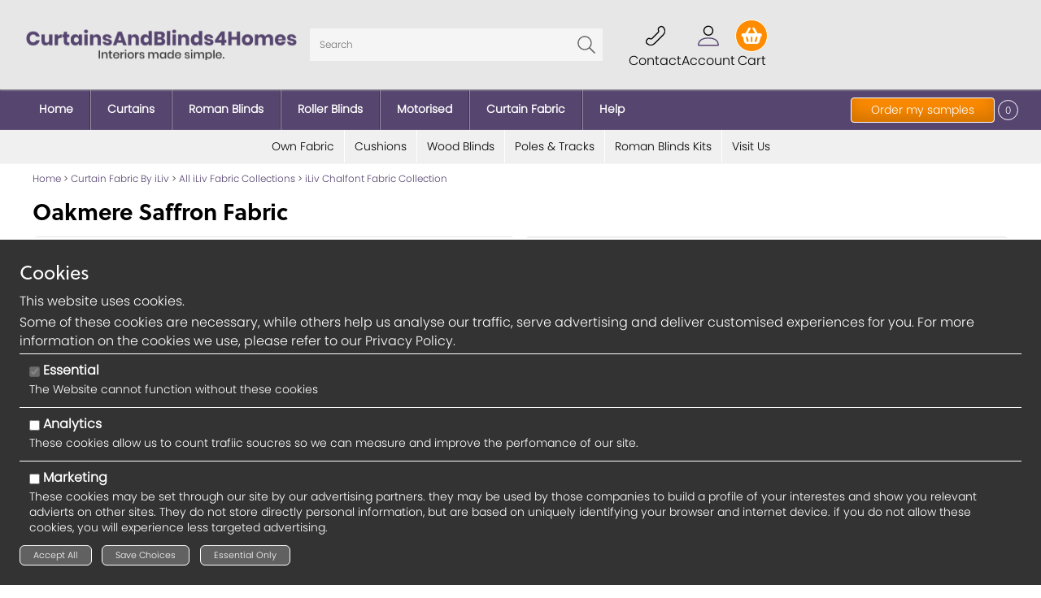

--- FILE ---
content_type: text/html; charset=UTF-8
request_url: https://www.curtainsandblinds4homes.co.uk/iliv-chalfont-fabric-collection/iliv-oakmere-saffron-fabric
body_size: 616090
content:
<!DOCTYPE html>
<html dir="ltr" lang="en" xml:lang="en" xmlns="http://www.w3.org/1999/xhtml">
    <head>
        <meta name="viewport" content="width=device-width, initial-scale=1">
        <!-- Host: curtains.watmanworth.co.uk-->
        <!-- Timestamp 1762016228-->
        <!-- Query Count: 133-->
        <!-- TTLoad: 0.15509700775146 -->
        <meta http-equiv="Content-Type" content="text/html; charset=UTF-8" />
<meta name="generator" content="Watman & Worth Web Ltd - E-OS" />
<link rel="icon" sizes="32x32" href="/userfiles/images/favicon.ico" type="image/x-icon" />
<title>Oakmere Saffron Fabric | Curtains and Blinds 4 Homes</title>
<link rel="canonical" href="https://www.curtainsandblinds4homes.co.uk/iliv-chalfont-fabric-collection/iliv-oakmere-saffron-fabric" />
<meta name="description" content="" />
<meta name="image" content="https://www.curtainsandblinds4homes.co.uk/userfiles/image_cache/modules/collation/products/best-fit/300-x-300/iliv-oakmere-saffron-fabric-1.jpg" />
<meta name="google-site-verification" content="1V_wO1ieuwPzQaGXX8-oweqHvQjxOfsx7k6Xru1P3yI" />
<meta property="og:title" content="Oakmere Saffron Fabric | Curtains and Blinds 4 Homes" />
<meta property="og:description" content="" />
<meta property="og:url" content="https://www.curtainsandblinds4homes.co.uk/iliv-chalfont-fabric-collection/iliv-oakmere-saffron-fabric" />
<meta property="og:image" content="https://www.curtainsandblinds4homes.co.uk/userfiles/image_cache/modules/collation/products/best-fit/300-x-300/iliv-oakmere-saffron-fabric-1.jpg" />
<meta property="og:site_name" content="Curtains and Blinds 4 Homes" />
<meta property="og:type" content="website" />
<meta name="twitter:title" content="Oakmere Saffron Fabric | Curtains and Blinds 4 Homes" />
<meta name="twitter:description" content="" />
<meta name="twitter:url" content="https://www.curtainsandblinds4homes.co.uk/iliv-chalfont-fabric-collection/iliv-oakmere-saffron-fabric" />
<meta name="twitter:image" content="https://www.curtainsandblinds4homes.co.uk/userfiles/image_cache/modules/collation/products/best-fit/300-x-300/iliv-oakmere-saffron-fabric-1.jpg" />
<meta name="twitter:card" content="summary_large_image" />

<script>
    window.dataLayer = window.dataLayer || [];
    function gtag() {
        dataLayer.push(arguments);
    }

    gtag('consent', 'default', {
        'ad_storage': 'denied',
        'ad_user_data': 'denied',
        'ad_personalization': 'denied',
        'analytics_storage': 'denied'
    });

    gtag('consent', 'update', {
        'ad_user_data': 'denied',
        'ad_personalization': 'denied',
        'ad_storage': 'denied',
        'analytics_storage': 'denied'
    });
    
    
        gtag('set', 'url_passthrough', true);
    </script>
<!-- Global site tag (gtag.js) - Google Analytics -->
<script async src="https://www.googletagmanager.com/gtag/js?id=UA-10052983-2"></script>
<script>
  window.dataLayer = window.dataLayer || [];
  function gtag(){dataLayer.push(arguments);}
  gtag('js', new Date());

  gtag('config', 'UA-10052983-2');
  gtag('config', 'AW-1033844487');
</script>
<script>
  gtag('config', 'AW-1033844487/rV75CMjTxYUBEIfu_OwD', {
    'phone_conversion_number': '01422 375040'
  });
</script>


<!-- Begin Structured Data -->
<script type="application/ld+json">
    {"@context":"https://schema.org/","@type":"product","name":"Oakmere Saffron Fabric","image":["https://www.curtainsandblinds4homes.co.uk/userfiles/modules/collation/products/iliv-oakmere-saffron-fabric-1.jpg","https://www.curtainsandblinds4homes.co.uk/userfiles/modules/collation/products/iliv-oakmere-saffron-fabric-2.jpg"],"offers":{"@type":"Offer","url":"https://www.curtainsandblinds4homes.co.uk/iliv-chalfont-fabric-collection/iliv-oakmere-saffron-fabric","priceCurrency":"GBP","price":"18.70"},"sku":"Oakmere Saffron Fabric","description":""}
</script><script type="application/ld+json">
    {"@context":"https://schema.org/","@type":"BreadCrumbList","itemListElement":[{"@type":"ListItem","position":1,"name":"Curtain Fabric By iLiv","item":"https://www.curtainsandblinds4homes.co.uk/curtain-fabric-by-iliv"},{"@type":"ListItem","position":2,"name":"All iLiv Fabric Collections","item":"https://www.curtainsandblinds4homes.co.uk/all-iliv-fabric-collections"},{"@type":"ListItem","position":3,"name":"iLiv Chalfont Fabric Collection","item":"https://www.curtainsandblinds4homes.co.uk/iliv-chalfont-fabric-collection"}]}
</script>
<!-- End Structured Data --><script type='application/json' id='eos-global-config'>{"eosglobalconfig": {"busysrc":"\/images\/busy\/infinity.gif","busy-text":"Busy! Busy! Busy!"}}</script>
<link href="/css/base.css?v=23" type="text/css" rel="stylesheet" cms_type="core" />

<link href="/userfiles/css/chr-combined.css?v=23" type="text/css" rel="stylesheet" cms_type="combined" />


        <meta name="eos-editor-config" content="" />
        </head>
    <body class="un-registered pt-product no-banner fabric-product">
        <div class='clicked-spinner hidden'></div>
        <div class='modal-mask hidden'></div>
        <div class="layout mod_layout_layout_min  lid-3"  data-lid='3'>
    
        <div class="layout-cell i0 col1 responsive-menu istart"   data-cell-id='184'>
    <div class="layout-component col1  istart i0 ctrl"  data-cid="409"  >
    <div class="layout mod_sub_layout  lid-13"  data-lid='13'>
    
        <div class="layout-cell i0 col1 right istart"   data-cell-id='81'>
    <div class="layout-component auto float-left  istart i0 textblock"  data-cid="228"  >
    <img data-wrapped="true" width="50" height="50" src="/userfiles/images/homeicon.png" alt="homeicon.png" style="float: none;">
        
    <a href="/" class="inflate" target="_self" title=""></a>
    </div><div class="layout-component auto  i1 my-samples"  data-cid="1661"  data-api-path='/samples/api/1661/'>
    
    <label class="">
        Samples
    </label>
    <div class="my-samples">
    <a href="/samples/request" class="button order-samples">Order my samples</a>
    <span class="item-count">0</span>
</div>
        </div><div class="layout-component auto  i2 textblock"  data-cid="229"  >
    <svg id="new-menu-button" version="1.0" xmlns="http://www.w3.org/2000/svg" width="35px" height="35px" viewBox="0 0 800.000000 800.000000" preserveAspectRatio="xMidYMid meet"> <g transform="translate(0.000000,800.000000) scale(0.100000,-0.100000)" fill="#fff" stroke="none"> <path d="M1056 6400 c-117 -37 -213 -127 -259 -243 -15 -39 -21 -75 -21 -142 -1 -81 2 -97 31 -157 58 -122 166 -211 291 -237 70 -14 5724 -16 5801 -1 83 16 157 58 221 126 67 73 99 144 107 245 15 179 -107 354 -286 410 -62 19 -117 19 -2944 18 -2795 0 -2884 -1 -2941 -19z"></path> <path d="M1065 4386 c-200 -64 -322 -257 -286 -453 32 -177 163 -304 341 -332 84 -14 5666 -15 5759 -1 87 12 178 59 235 120 190 203 135 515 -112 637 l-76 38 -2910 2 c-2332 1 -2919 -1 -2951 -11z"></path> <path d="M1043 2361 c-262 -95 -354 -413 -183 -630 49 -62 109 -104 188 -130 l61 -21 2894 0 c2838 0 2895 0 2950 19 111 38 188 109 241 221 28 59 31 74 31 161 0 90 -2 99 -38 171 -43 89 -112 157 -197 197 l-55 26 -2920 2 c-2827 2 -2922 2 -2972 -16z"></path> </g> </svg>
        </div><div class="layout-component auto  i3 textblock"  data-cid="231"  >
    <img data-wrapped="true" width="50" height="50" src="/userfiles/images/searchicon.png" alt="searchicon.png" style="float: none;">
        </div><div class="layout-component auto  i4 textblock"  data-cid="230"  >
    <img data-wrapped="true" width="50" height="50" src="/userfiles/images/Accounticon.png" alt="Accounticon.png" style="float: none;">
        </div><div class="layout-component auto  i5 textblock"  data-cid="232"  >
    <img data-wrapped="true" width="50" height="50" src="/userfiles/images/basketicon.png" alt="basketicon.png" style="float: none;">
        
    <a href="/basket" class="inflate" target="_self" title=""></a>
    </div><div class="layout-component auto  i6 textblock"  data-cid="237"  >
    <img data-wrapped="true" width="50" height="50" src="/userfiles/images/telephoneicon.png" alt="telephoneicon.png" style="float: none;">
        
    <a href="/contact" class="inflate" target="_self" title=""></a>
    </div><div class="layout-component auto  i7 textblock"  data-cid="1662"  >
    <a href="/samples/request">
    <svg version="1.0" xmlns="http://www.w3.org/2000/svg" width="35px" height="35px" viewBox="0 0 608.000000 586.000000" preserveAspectRatio="xMidYMid meet" style="margin: 7px;">
        <g transform="translate(0.000000,586.000000) scale(0.100000,-0.100000)" fill="#ffffff" stroke="none">
            <path d="M1752 5429 c-13 -5 -97 -60 -185 -122 -89 -63 -167 -117 -174 -121 -7 -4 -92 44 -200 111 -185 117 -187 118 -247 118 l-59 -1 -223 -228 c-181 -184 -226 -235 -234 -267 -19 -70 -1 -104 126 -230 63 -63 114 -117 114 -122 0 -4 -52 -78 -115 -164 -63 -86 -120 -173 -126 -192 -17 -56 5 -99 135 -274 65 -87 115 -164 113 -171 -3 -8 -57 -83 -119 -167 -63 -85 -120 -169 -126 -188 -21 -61 -6 -94 127 -275 l127 -171 -123 -165 c-132 -178 -152 -219 -132 -278 6 -20 63 -106 127 -191 63 -86 116 -161 119 -168 3 -6 -50 -85 -116 -175 -130 -174 -150 -216 -131 -274 6 -18 67 -109 134 -201 l123 -166 -109 -148 c-175 -237 -179 -221 132 -512 253 -237 268 -248 341 -232 17 4 100 58 185 121 l155 114 168 -119 c184 -130 221 -148 275 -133 19 6 110 63 202 128 92 64 172 117 179 117 7 0 87 -53 179 -117 91 -65 182 -122 202 -127 54 -16 91 2 276 133 l169 120 62 -43 c34 -24 112 -79 172 -121 126 -90 165 -105 222 -85 21 7 113 66 205 131 l168 118 164 -116 c91 -64 181 -123 201 -132 60 -25 94 -11 273 115 92 64 172 120 179 124 7 5 80 -40 180 -111 191 -135 222 -149 283 -131 35 11 76 48 258 241 120 126 220 236 224 246 10 25 9 87 -1 114 -5 13 -60 84 -121 158 -62 74 -114 140 -117 147 -3 6 46 80 108 164 136 185 143 197 137 258 -4 41 -19 66 -123 206 -65 88 -121 165 -126 171 -5 6 37 72 112 173 129 175 139 192 139 251 0 42 -10 58 -164 266 -54 74 -91 133 -87 139 51 66 218 296 232 320 20 32 25 89 10 128 -5 14 -64 98 -130 187 l-120 162 42 57 c218 294 229 315 212 388 -3 16 -59 100 -125 188 l-118 160 113 115 c63 64 119 128 124 144 12 30 13 92 3 118 -4 9 -107 120 -230 247 -245 253 -263 266 -339 243 -21 -7 -112 -66 -202 -131 l-164 -120 -46 32 c-25 17 -102 71 -170 119 -139 98 -178 115 -233 100 -19 -5 -112 -64 -207 -131 l-172 -121 -172 121 c-94 67 -187 126 -206 131 -51 14 -95 -2 -197 -75 -49 -34 -126 -88 -170 -120 l-82 -57 -177 125 c-107 75 -191 127 -212 131 -51 10 -91 -10 -268 -136 -88 -62 -164 -113 -170 -113 -5 0 -82 51 -170 113 -201 142 -230 155 -293 129z m1943 -480 c115 -81 121 -84 175 -84 55 1 58 2 235 126 l178 126 171 -120 c93 -66 184 -124 202 -130 59 -18 96 -1 265 120 l161 116 109 -109 108 -108 -114 -116 c-169 -173 -169 -183 10 -425 77 -104 121 -173 116 -179 -4 -6 -60 -82 -124 -169 -118 -161 -136 -197 -123 -259 3 -17 62 -107 131 -200 l124 -170 -41 -56 c-155 -209 -209 -287 -214 -309 -16 -62 1 -97 130 -272 l126 -171 -125 -169 c-69 -93 -128 -182 -131 -199 -13 -62 4 -98 123 -259 63 -87 119 -163 124 -169 5 -7 -36 -72 -112 -175 -67 -90 -126 -175 -131 -189 -5 -14 -7 -47 -4 -73 5 -44 16 -61 124 -191 l119 -142 -107 -114 -107 -113 -165 116 c-91 65 -180 120 -197 123 -60 12 -97 -5 -270 -126 -94 -66 -174 -120 -178 -120 -5 0 -84 54 -178 120 -96 68 -184 123 -202 126 -62 12 -97 -5 -263 -122 -91 -64 -171 -118 -177 -121 -7 -3 -87 47 -177 111 -91 64 -179 122 -196 128 -64 22 -101 7 -275 -116 -91 -64 -171 -119 -179 -122 -8 -3 -92 50 -187 118 l-174 123 -60 0 -60 0 -174 -123 c-96 -68 -179 -121 -187 -118 -7 3 -87 57 -177 121 -90 63 -178 118 -195 121 -61 12 -97 -4 -243 -112 -109 -81 -146 -104 -159 -97 -10 4 -65 53 -123 108 l-105 100 104 139 c114 153 129 192 101 257 -8 19 -67 105 -131 191 -64 87 -116 159 -116 161 0 2 56 79 125 173 132 179 149 217 125 278 -6 16 -65 102 -131 192 -79 107 -118 168 -113 176 5 7 61 84 126 172 122 165 139 201 121 260 -5 18 -61 101 -124 186 -63 85 -118 161 -123 168 -5 8 36 71 113 176 66 89 125 176 131 192 23 59 6 99 -119 268 -65 89 -121 166 -125 173 -4 7 43 79 114 175 66 90 125 178 131 196 22 65 6 95 -116 227 l-113 122 101 101 102 101 170 -112 170 -112 65 0 65 0 173 123 c95 67 177 122 183 122 6 0 85 -52 176 -116 90 -64 179 -121 198 -126 59 -19 96 -2 273 122 94 66 175 120 181 120 6 0 86 -53 178 -119 169 -119 208 -138 266 -127 18 3 110 61 207 130 l175 124 60 -43 c33 -23 114 -80 180 -126z"></path>
        </g>
    </svg>
</a>
        </div><div class="layout-component col1  iend i8 textblock"  data-cid="704"  >
    <div class="menu-wrapper menu-closed">
    <ul>
        <div class="omenu">
            <!-- First Level Items -->
            <div id="menu-body">
                <div class="menu-item-dd" id="omenu-blinds">
                    <div class="menu-item-header" data-id="omenu-blinds">
                        Blinds 
                        <img class="arrow-icon arrow-icon-primary" src="/userfiles/menu-update/arrowicon.png">
                    </div>
                    <div class="menu-item-body">
                        <div class="menu-item-sub" data-id="omenu-blinds-electric">
                            Electric 
                            <img class="arrow-icon" src="/userfiles/menu-update/arrowicon.png">
                        </div>
                        <!--<a class="menu-item-sub" href="/motorised"> Electric </a>-->
                        <div class="menu-item-sub" data-id="omenu-blinds-romans">
                            Romans 
                            <img class="arrow-icon" src="/userfiles/menu-update/arrowicon.png">
                        </div>
                        <div class="menu-item-sub" data-id="omenu-blinds-rollers">
                            Rollers 
                            <img class="arrow-icon" src="/userfiles/menu-update/arrowicon.png">
                        </div>
                        <a href="https://www.curtainsandblinds4homes.co.uk/Made-To-Measure-Faux-Wood-And-Wood-Venetian-Blinds">
                            <div class="menu-item-sub">
                                Woods 
                                <img class="arrow-icon" src="/userfiles/menu-update/arrowicon.png">
                            </div>
                        </a>
                    </div>
                </div>
                <div class="menu-item-dd" id="omenu-curtains">
                    <div class="menu-item-header" data-id="omenu-curtains">
                        Curtains 
                        <img class="arrow-icon arrow-icon-primary" src="/userfiles/menu-update/arrowicon.png">
                    </div>
                    <div class="menu-item-body">
                        <div class="menu-item-sub" data-id="menu-mtm-curtains">
                            Made To Measure 
                            <img class="arrow-icon" src="/userfiles/menu-update/arrowicon.png">
                        </div>
                    </div>
                </div>
                <a href="/curtain-fabric-by-the-metre">
                    <div class="menu-item">
                        <div class="menu-item-header"> Curtain Fabric </div>
                    </div>
                </a>
                <a href="/motorised">
                    <div class="menu-item">
                        <div class="menu-item-header"> Motorised </div>
                    </div>
                </a>
                <div class="menu-item-dd" id="omenu-accessories">
                    <div class="menu-item-header" data-id="omenu-accessories">
                        Accessories 
                        <img class="arrow-icon arrow-icon-primary" src="/userfiles/menu-update/arrowicon.png">
                    </div>
                    <div class="menu-item-body">
                        <a href="https://www.curtainsandblinds4homes.co.uk/Roman-Blinds-Kits">
                            <div class="menu-item-sub">
                                Roman Blind Kits 
                                <img class="arrow-icon" src="/userfiles/menu-update/arrowicon.png">
                            </div>
                        </a>
                        <a href="https://www.curtainsandblinds4homes.co.uk/Curtain-Poles-And-Tracks">
                            <div class="menu-item-sub">
                                Curtain Poles &amp; Tracks 
                                <img class="arrow-icon" src="/userfiles/menu-update/arrowicon.png">
                            </div>
                        </a>
                    </div>
                </div>
                <div class="menu-item">
                    <div class="menu-item-header" data-id="omenu-brands" data-sub="0">
                        <div class="mih-help-wrapper" style="font-weight:bold;"> Brands </div>
                        <img class="arrow-icon arrow-icon-primary" src="/userfiles/menu-update/arrowicon.png">
                    </div>
                </div>
<a href="/own-fabric-curtains-and-romans">
                    <div class="menu-item">
                        <div class="menu-item-header"> Own Fabric </div>
                    </div>
                </a>
            </div>
            <!-- Help / Contact Details -->
            <div id="menu-foot">
                <a class="menu-button" href="/visit-us">Visit Us</a> 
                <button class="menu-button" itemprop="telephone">01422 375040</button>
                <a class="menu-button" itemprop="email" href="mailto:sales@curtainsandblinds4homes.co.uk">Email Us</a> 
                <div class="menu-item">
                    <div class="menu-item-header" data-id="omenu-help" data-sub="0">
                        <div class="mih-help-wrapper">
                            <img class="ohelp-icon" src="/userfiles/menu-update/helpicon.png">
                            Help 
                        </div>
                        <img class="arrow-icon arrow-icon-primary" src="/userfiles/menu-update/arrowicon.png">
                    </div>
                </div>
            </div>
        </div>
    </ul>
    <div class="mi-sub-menu" id="omenu-blinds-electric">
        <div class="mi-sm-head">
            <strong>Electric Blinds</strong> 
            <button class="mi-sm-back">
                <img class="arrow-icon" src="/userfiles/menu-update/arrowicon.png">
                <span>Back</span> 
            </button>
            <a href="/motorised">Discount Range</a> 
        </div>
        <div class="mi-sm-body">
            <div class="mi-sm-by-menu mi-sm-by-menu-active mi-sm-by-menu-default" id="romans-by-colour"> <a class="shop-by-item" href="/motorised-roller-blinds"> MotionBlinds Rollers </a> <a class="shop-by-item" href="/motorised-roman-blinds"> MotionBlinds Romans </a> <a class="shop-by-item" href="/eve-motionblinds-roller-blinds"> Eve MotionBlinds Rollers </a> <a class="shop-by-item" href="/eve-motionblinds-roman-blinds"> Eve MotionBlinds Romans </a> <a class="shop-by-item" href="/motionblinds"> Electric Blind Accessories </a> </div>
        </div>
    </div>
    <div class="mi-sub-menu" id="omenu-blinds-romans">
        <div class="mi-sm-head">
            <strong>Roman Blinds</strong> 
            <button class="mi-sm-back">
                <img class="arrow-icon" src="/userfiles/menu-update/arrowicon.png">
                <span>Back</span> 
            </button>
            <a href="https://www.curtainsandblinds4homes.co.uk/Made-To-Measure-Roman-Blinds">Discount Range</a> 
        </div>
        <div class="mi-sm-by">
            <div class="mi-sm-by-item mi-sm-by-item-active mi-sm-by-item-default" data-id="romans-by-colour">Colour</div>
            <div class="mi-sm-by-item" data-id="romans-by-brand">Brand</div>
        </div>
        <div class="mi-sm-body">
            <div class="mi-sm-by-menu mi-sm-by-menu-active mi-sm-by-menu-default" id="romans-by-colour">
                <a class="shop-by-item" href="/Black-Made-To-Measure-Roman-Blinds">
                    <div class="shop-by-icon sbi-black"></div>
                    Black 
                </a>
                <a class="shop-by-item" href="/Grey-Silver-Made-To-Measure-Roman-Blinds">
                    <div class="shop-by-icon sbi-grey-silver"></div>
                    Grey/Silver 
                </a>
                <a class="shop-by-item" href="/Cream-White-Natural-Made-To-Measure-Roman-Blinds">
                    <div class="shop-by-icon sbi-white-cream"></div>
                    White/Cream/Natural 
                </a>
                <a class="shop-by-item" href="/Beige-Brown-Made-To-Measure-Roman-Blinds">
                    <div class="shop-by-icon sbi-beige-brown"></div>
                    Beige/Brown 
                </a>
                <a class="shop-by-item" href="/Yellow-Gold-Made-To-Measure-Roman-Blinds">
                    <div class="shop-by-icon sbi-yellow-gold"></div>
                    Yellow/Gold 
                </a>
                <a class="shop-by-item" href="/Orange-Made-To-Measure-Roman-Blinds">
                    <div class="shop-by-icon sbi-orange"></div>
                    Orange 
                </a>
                <a class="shop-by-item" href="/Red-Made-To-Measure-Roman-Blinds">
                    <div class="shop-by-icon sbi-red"></div>
                    Red 
                </a>
                <a class="shop-by-item" href="/Pink-Made-To-Measure-Roman-Blinds">
                    <div class="shop-by-icon sbi-pink"></div>
                    Pink 
                </a>
                <a class="shop-by-item" href="/Purple-Made-To-Measure-Roman-Blinds">
                    <div class="shop-by-icon sbi-purple"></div>
                    Purple 
                </a>
                <a class="shop-by-item" href="/Blue-Made-To-Measure-Roman-Blinds">
                    <div class="shop-by-icon sbi-blue"></div>
                    Blue 
                </a>
                <a class="shop-by-item" href="/Green-Made-To-Measure-Roman-Blinds">
                    <div class="shop-by-icon sbi-green"></div>
                    Green 
                </a>
            </div>
            <div class="mi-sm-by-menu" id="romans-by-brand">
                <a class="shop-by-item" href="/Made-To-Measure-Roman-Blinds-Arcadia-Textiles">
                    <img class="shop-by-icon" src="/userfiles/menu-update/shoparcadiatextilesbrandlogo.png">
                    Arcadia Textiles 
                </a>
                <a class="shop-by-item" href="/ashley-wilde-made-to-measure-roman-blinds">
                    <img class="shop-by-icon" src="/userfiles/menu-update/shopashleywildebrandlogo.png">
                    Ashley Wilde 
                </a>
                <a class="shop-by-item" href="/Made-To-Measure-Roman-Blinds-Belfield-Furnishings">
                    <img class="shop-by-icon" src="/userfiles/menu-update/shopbelfieldbrandlogo.png">
                    Belfield 
                </a>
                <a class="shop-by-item" href="/bill-beaumont-made-to-measure-roman-blinds">
                    <img class="shop-by-icon" src="/userfiles/menu-update/shopbillbeaumontbrandlogo.png">
                    Bill Beaumont 
                </a>
                <a class="shop-by-item" href="/Made-To-Measure-Roman-Blinds-Clarke-And-Clarke">
                    <img class="shop-by-icon" src="/userfiles/menu-update/shopclarkeandclarkebrandlogo.png">
                    Clarke &amp; Clarke 
                </a>
                <a class="shop-by-item" href="/emma-j-shipley-all-collections-roman-blinds">
                    <img class="shop-by-icon" src="/userfiles/menu-update/shopemmajshipleybrandlogo.png">
                    Emma J Shipley 
                </a>
                <a class="shop-by-item" href="/made-to-measure-roman-blinds-fibre-naturelle">
                    <img class="shop-by-icon" src="/userfiles/menu-update/shopfibrenaturellebrandlogo.png">
                    Fibre Naturelle 
                </a>
                <a class="shop-by-item" href="/fryetts-made-to-measure-roman-blinds">
                    <img class="shop-by-icon" src="/userfiles/menu-update/shopfryettsbrandlogo.png">
                    Fryetts 
                </a>
                <a class="shop-by-item" href="/Made-To-Measure-Roman-Blinds-iLiv">
                    <img class="shop-by-icon" src="/userfiles/menu-update/shopilivbrandlogo.png">
                    iLiv 
                </a>
                <a class="shop-by-item" href="/kai-made-to-measure-roman-blinds">
                    <img class="shop-by-icon" src="/userfiles/menu-update/shopkaibrandlogo.png">
                    Kai 
                </a>
                <a class="shop-by-item" href="/Orla-Kiely-Made-To-Measure-Roman-Blinds">
                    <img class="shop-by-icon" src="/userfiles/menu-update/shoporlakielybrandlogo.png">
                    Orla Kiely 
                </a>
                <a class="shop-by-item" href="/porter-stone-made-to-measure-roman-blinds">
                    <img class="shop-by-icon" src="/userfiles/menu-update/shop-porter-and-stone-brand-logo.png">
                    Porter &amp; Stone 
                </a>
                <a class="shop-by-item" href="/Made-To-Measure-Roman-Blinds-Prestigious-Textiles">
                    <img class="shop-by-icon" src="/userfiles/menu-update/shopprestigioustextilesbrandlogo.png">
                    Prestigious Textiles 
                </a>
                <a class="shop-by-item" href="/scion-made-to-measure-roman-blinds">
                    <img class="shop-by-icon" src="/userfiles/menu-update/shop-scion-brand-thumb.jpg">
                    Scion 
                </a>
                <a class="shop-by-item" href="/Made-To-Measure-Roman-Blinds-Studio-G">
                    <img class="shop-by-icon" src="/userfiles/menu-update/shopstudiogbrandlogo.jpg">
                    Studio G 
                </a>
            </div>
        </div>
    </div>
    <div class="mi-sub-menu" id="omenu-blinds-rollers">
        <div class="mi-sm-head">
            <strong>Roller Blinds</strong> 
            <button class="mi-sm-back">
                <img class="arrow-icon" src="/userfiles/menu-update/arrowicon.png">
                <span>Back</span> 
            </button>
            <a href="https://www.curtainsandblinds4homes.co.uk/Made-To-Measure-Roller-Blinds">Discount Range</a> 
        </div>
        <div class="mi-sm-by">
            <div class="mi-sm-by-item mi-sm-by-item-active mi-sm-by-item-default" data-id="rollers-by-colour">Colour</div>
            <div class="mi-sm-by-item" data-id="rollers-by-brand">Brand</div>
        </div>
        <div class="mi-sm-body">
            <div class="mi-sm-by-menu mi-sm-by-menu-active mi-sm-by-menu-default" id="rollers-by-colour">
                <a class="shop-by-item" href="/Black-Roller-Blinds">
                    <div class="shop-by-icon sbi-black"></div>
                    Black 
                </a>
                <a class="shop-by-item" href="/Grey-Silver-Roller-Blinds">
                    <div class="shop-by-icon sbi-grey-silver"></div>
                    Grey/Silver 
                </a>
                <a class="shop-by-item" href="/Cream-White-Natural-Roller-Blinds">
                    <div class="shop-by-icon sbi-white-cream"></div>
                    White/Cream/Natural 
                </a>
                <a class="shop-by-item" href="/Beige-Brown-Roller-Blinds">
                    <div class="shop-by-icon sbi-beige-brown"></div>
                    Beige/Brown 
                </a>
                <a class="shop-by-item" href="/Yellow-Gold-Roller-Blinds">
                    <div class="shop-by-icon sbi-yellow-gold"></div>
                    Yellow/Gold 
                </a>
                <a class="shop-by-item" href="/Orange-Roller-Blinds">
                    <div class="shop-by-icon sbi-orange"></div>
                    Orange 
                </a>
                <a class="shop-by-item" href="/Red-Roller-Blinds">
                    <div class="shop-by-icon sbi-red"></div>
                    Red 
                </a>
                <a class="shop-by-item" href="/Pink-Roller-Blinds">
                    <div class="shop-by-icon sbi-pink"></div>
                    Pink 
                </a>
                <a class="shop-by-item" href="/Purple-Roller-Blinds">
                    <div class="shop-by-icon sbi-purple"></div>
                    Purple 
                </a>
                <a class="shop-by-item" href="/Blue-Roller-Blinds">
                    <div class="shop-by-icon sbi-blue"></div>
                    Blue 
                </a>
                <a class="shop-by-item" href="/Green-Roller-Blinds">
                    <div class="shop-by-icon sbi-green"></div>
                    Green 
                </a>
            </div>
            <div class="mi-sm-by-menu" id="rollers-by-brand">
                <a class="shop-by-item" href="/Disney-Roller-Blinds">
                    <img class="shop-by-icon" src="/userfiles/menu-update/shopdisneybrandlogo.png">
                    Disney 
                </a>
                <a class="shop-by-item" href="/Louvolite-Roller-Blinds">
                    <img class="shop-by-icon" src="/userfiles/menu-update/shoplouvolitebrandlogo.png">
                    Louvolite 
                </a>
                <a class="shop-by-item" href="/Orla-Kiely-Roller-Blinds">
                    <img class="shop-by-icon" src="/userfiles/menu-update/shoporlakielybrandlogo.png">
                    Orla Kiely 
                </a>
            </div>
        </div>
    </div>
    <div class="mi-sub-menu" id="menu-mtm-curtains">
        <div class="mi-sm-head">
            <strong>MTM Curtains</strong> 
            <button class="mi-sm-back">
                <img class="arrow-icon" src="/userfiles/menu-update/arrowicon.png">
                <span>Back</span> 
            </button>
            <a href="https://www.curtainsandblinds4homes.co.uk/Made-To-Measure-Curtains">Discount Range</a> 
        </div>
        <div class="mi-sm-by">
            <div class="mi-sm-by-item mi-sm-by-item-active mi-sm-by-item-default" data-id="curtains-by-colour">Colour</div>
            <div class="mi-sm-by-item" data-id="curtains-by-brand">Brand</div>
        </div>
        <div class="mi-sm-body">
            <div class="mi-sm-by-menu mi-sm-by-menu-active mi-sm-by-menu-default" id="curtains-by-colour">
                <a class="shop-by-item" href="https://www.curtainsandblinds4homes.co.uk/Black-Made-To-Measure-Curtains">
                    <div class="shop-by-icon sbi-black"></div>
                    Black 
                </a>
                <a class="shop-by-item" href="/Silver-Black-Made-To-Measure-Curtains">
                    <div class="shop-by-icon sbi-grey-silver"></div>
                    Grey/Silver 
                </a>
                <a class="shop-by-item" href="/Cream-White-Made-To-Measure-Curtains">
                    <div class="shop-by-icon sbi-white-cream"></div>
                    White/Cream/Natural 
                </a>
                <a class="shop-by-item" href="/Beige-Brown-Made-To-Measure-Curtains">
                    <div class="shop-by-icon sbi-beige-brown"></div>
                    Beige/Brown 
                </a>
                <a class="shop-by-item" href="/Yellow-Gold-Made-To-Measure-Curtains">
                    <div class="shop-by-icon sbi-yellow-gold"></div>
                    Yellow/Gold 
                </a>
                <a class="shop-by-item" href="/Orange-Made-To-Measure-Curtains">
                    <div class="shop-by-icon sbi-orange"></div>
                    Orange 
                </a>
                <a class="shop-by-item" href="/Red-Made-To-Measure-Curtains">
                    <div class="shop-by-icon sbi-red"></div>
                    Red 
                </a>
                <a class="shop-by-item" href="/Pink-Made-To-Measure-Curtains">
                    <div class="shop-by-icon sbi-pink"></div>
                    Pink 
                </a>
                <a class="shop-by-item" href="/Purple-Made-To-Measure-Curtains">
                    <div class="shop-by-icon sbi-purple"></div>
                    Purple 
                </a>
                <a class="shop-by-item" href="/Blue-Made-To-Measure-Curtains">
                    <div class="shop-by-icon sbi-blue"></div>
                    Blue 
                </a>
                <a class="shop-by-item" href="/Green-Made-To-Measure-Curtains">
                    <div class="shop-by-icon sbi-green"></div>
                    Green 
                </a>
            </div>
            <div class="mi-sm-by-menu" id="curtains-by-brand">
                <a class="shop-by-item" href="/Made-To-Measure-Curtains-Arcadia-Textiles">
                    <img class="shop-by-icon" src="/userfiles/menu-update/shoparcadiatextilesbrandlogo.png">
                    Arcadia Textiles 
                </a>
                <a class="shop-by-item" href="/ashley-wilde-made-to-measure-curtains">
                    <img class="shop-by-icon" src="/userfiles/menu-update/shopashleywildebrandlogo.png">
                    Ashley Wilde 
                </a>
                <a class="shop-by-item" href="/Made-To-Measure-Curtains-Belfield-Furnishings">
                    <img class="shop-by-icon" src="/userfiles/menu-update/shopbelfieldbrandlogo.png">
                    Belfield 
                </a>
                <a class="shop-by-item" href="/bill-beaumont-made-to-measure-curtains">
                    <img class="shop-by-icon" src="/userfiles/menu-update/shopbillbeaumontbrandlogo.png">
                    Bill Beaumont 
                </a>
                <a class="shop-by-item" href="/Made-To-Measure-Curtains-Clarke-And-Clarke">
                    <img class="shop-by-icon" src="/userfiles/menu-update/shopclarkeandclarkebrandlogo.png">
                    Clarke &amp; Clarke 
                </a>
                <a class="shop-by-item" href="/emma-j-shipley-all-collections-curtains">
                    <img class="shop-by-icon" src="/userfiles/menu-update/shopemmajshipleybrandlogo.png">
                    Emma J Shipley 
                </a>
                <a class="shop-by-item" href="/made-to-measure-curtains-fibre-naturelle">
                    <img class="shop-by-icon" src="/userfiles/menu-update/shopfibrenaturellebrandlogo.png">
                    Fibre Naturelle 
                </a>
                <a class="shop-by-item" href="/fryetts-made-to-measure-curtains">
                    <img class="shop-by-icon" src="/userfiles/menu-update/shopfryettsbrandlogo.png">
                    Fryetts 
                </a>
                <a class="shop-by-item" href="/Made-To-Measure-Curtains-iLiv">
                    <img class="shop-by-icon" src="/userfiles/menu-update/shopilivbrandlogo.png">
                    iLiv 
                </a>
                <a class="shop-by-item" href="/kai-made-to-measure-curtains">
                    <img class="shop-by-icon" src="/userfiles/menu-update/shopkaibrandlogo.png">
                    Kai 
                </a>
                <a class="shop-by-item" href="/Orla-Kiely-Made-to-Measure-Curtains">
                    <img class="shop-by-icon" src="/userfiles/menu-update/shoporlakielybrandlogo.png">
                    Orla Kiely 
                </a>
                <a class="shop-by-item" href="/porter-stone-made-to-measure-curtains">
                    <img class="shop-by-icon" src="/userfiles/menu-update/shopporterandstonebrandlogo.png">
                    Porter &amp; Stone 
                </a>
                <a class="shop-by-item" href="/Made-To-Measure-Curtains-Prestigious-Textiles">
                    <img class="shop-by-icon" src="/userfiles/menu-update/shopprestigioustextilesbrandlogo.png">
                    Prestigious Textiles 
                </a>
                <a class="shop-by-item" href="/Made-To-Measure-Curtains-Studio-G">
                    <img class="shop-by-icon" src="/userfiles/menu-update/shopstudiogbrandlogo.jpg">
                    Studio G 
                </a>
                <a class="shop-by-item" href="/scion-made-to-measure-curtains">
                    <img class="shop-by-icon" src="/userfiles/menu-update/shop-scion-brand-thumb.jpg">
                    Scion 
                </a>
                <a class="shop-by-item" href="/voyage-made-to-measure-curtains">
                    <img class="shop-by-icon" src="/userfiles/menu-update/shopvoyagelogo.jpg">
                    Voyage 
                </a>
            </div>
        </div>
    </div>
    <div class="mi-sub-menu" id="menu-rm-curtains">
        <div class="mi-sm-head">
            <strong>RM Curtains</strong> 
            <button class="mi-sm-back">
                <img class="arrow-icon" src="/userfiles/menu-update/arrowicon.png">
                <span>Back</span> 
            </button>
            <a href="https://www.curtainsandblinds4homes.co.uk/Ready-Made-Curtains">Discount Range</a> 
        </div>
        <div class="mi-sm-by">
            <div class="mi-sm-by-item mi-sm-by-item-active mi-sm-by-item-default" data-id="rm-curtains-by-colour">Colour</div>
            <div class="mi-sm-by-item" data-id="rm-curtains-by-brand">Brand</div>
            <div class="mi-sm-by-item" data-id="rm-curtains-by-fabric">Type</div>
        </div>
        <div class="mi-sm-body">
            <div class="mi-sm-by-menu mi-sm-by-menu-active mi-sm-by-menu-default" id="rm-curtains-by-colour">
                <a class="shop-by-item" href="/black-ready-made-curtains">
                    <div class="shop-by-icon sbi-black"></div>
                    Black 
                </a>
                <a class="shop-by-item" href="/grey-silver-ready-made-curtains">
                    <div class="shop-by-icon sbi-grey-silver"></div>
                    Grey/Silver 
                </a>
                <a class="shop-by-item" href="/cream-white-natural-ready-made-curtains">
                    <div class="shop-by-icon sbi-white-cream"></div>
                    White/Cream/Natural 
                </a>
                <a class="shop-by-item" href="/beige-brown-ready-made-curtains">
                    <div class="shop-by-icon sbi-beige-brown"></div>
                    Beige/Brown 
                </a>
                <a class="shop-by-item" href="/yellow-gold-ready-made-curtains">
                    <div class="shop-by-icon sbi-yellow-gold"></div>
                    Yellow/Gold 
                </a>
                <a class="shop-by-item" href="/orange-ready-made-curtains">
                    <div class="shop-by-icon sbi-orange"></div>
                    Orange 
                </a>
                <a class="shop-by-item" href="/red-ready-made-curtains">
                    <div class="shop-by-icon sbi-red"></div>
                    Red 
                </a>
                <a class="shop-by-item" href="/pink-ready-made-curtains">
                    <div class="shop-by-icon sbi-pink"></div>
                    Pink 
                </a>
                <a class="shop-by-item" href="/purple-ready-made-curtains">
                    <div class="shop-by-icon sbi-purple"></div>
                    Purple 
                </a>
                <a class="shop-by-item" href="/blue-ready-made-curtains">
                    <div class="shop-by-icon sbi-blue"></div>
                    Blue 
                </a>
                <a class="shop-by-item" href="/green-ready-made-curtains">
                    <div class="shop-by-icon sbi-green"></div>
                    Green 
                </a>
            </div>
            <div class="mi-sm-by-menu" id="rm-curtains-by-brand">
                <a class="shop-by-item" href="/Ashley-Wilde-Ready-Made-Curtains">
                    <img class="shop-by-icon" src="/userfiles/menu-update/shopashleywildebrandlogo.png">
                    Ashley Wilde 
                </a>
                <a class="shop-by-item" href="/cath-kidston-ready-made-curtains">
                    <img class="shop-by-icon" src="/userfiles/menu-update/shopcathkidstonlogo.jpg">
                    Cath Kidston 
                </a>
                <a class="shop-by-item" href="/kylie-minogue-ready-made-curtains">
                    <img class="shop-by-icon" src="/userfiles/menu-update/shopkylieminoguebrandlogo.jpg">
                    Kylie Minogue 
                </a>
                <a class="shop-by-item" href="/missprint-ready-made-curtains">
                    <img class="shop-by-icon" src="/userfiles/menu-update/shopmissprintbrandlogo.png">
                    MissPrint 
                </a>
                <a class="shop-by-item" href="/Orla-Kiely-Ready-Made-Curtains">
                    <img class="shop-by-icon" src="/userfiles/menu-update/shoporlakielybrandlogo.png">
                    Orla Kiely 
                </a>
                <a class="shop-by-item" href="/studio-g-ready-made-curtains">
                    <img class="shop-by-icon" src="/userfiles/menu-update/shopstudiogbrandlogo.jpg">
                    Studio G 
                </a>
                <a class="shop-by-item" href="/voyage-ready-made-curtains">
                    <img class="shop-by-icon" src="/userfiles/menu-update/shopvoyagelogo.jpg">
                    Voyage 
                </a>
            </div>
            <div class="mi-sm-by-menu" id="rm-curtains-by-fabric">
                <a class="shop-by-item" href="/checked-striped-ready-made-curtains"><span>Checks/Stripes</span></a>
                <a class="shop-by-item" href="/childrens-ready-made-curtains"><span>Childrens</span></a>
                <a class="shop-by-item" href="/flowers-leaves-ready-made-curtains"><span>Flowers/Leaves</span></a>
                <a class="shop-by-item" href="/kitchen-print-ready-made-curtains"><span>Kitchen Prints</span></a>
                <a class="shop-by-item" href="/patterns-ready-made-curtains"><span>Patterns</span></a>
                <a class="shop-by-item" href="/plains-ready-made-curtains"><span>Plains</span></a>
                <a class="shop-by-item" href="/silk-and-faux-silk-ready-made-curtains"><span>Silk and Faux Silks</span></a>
                <a class="shop-by-item" href="/velvet-ready-made-curtains"><span>Velvets</span></a>
            </div>
        </div>
    </div>
    <div class="mi-sub-menu" id="omenu-help">
        <div class="mi-sm-head">
            <strong>Help</strong> 
            <button class="mi-sm-back">
                <img class="arrow-icon" src="/userfiles/menu-update/arrowicon.png">
                <span>Back</span> 
            </button>
        </div>
        <div class="mi-sm-by">
            <div class="mi-sm-by-item mi-sm-by-item-active mi-sm-by-item-default" data-id="help-about">About Us</div>
            <div class="mi-sm-by-item" data-id="help-measuring-fitting">Measuring / Fitting</div>
            <div class="mi-sm-by-item" data-id="help-product-info">Product Info</div>
        </div>
        <div class="mi-sm-body">
            <div class="mi-sm-by-menu mi-sm-by-menu-active mi-sm-by-menu-default" id="help-about">
                <a class="shop-by-item" href="/our-response-to-covid-19"><span>Covid-19 Updates</span></a>
                <a class="shop-by-item" href="/about-us"><span>About Us</span></a>
                <a class="shop-by-item" href="/blog"><span>Blog</span></a>
                <a class="shop-by-item" href="/contact"><span>Contact Us</span></a>
                <a class="shop-by-item" href="/delivery-information"><span>Delivery Information</span></a>
                <a class="shop-by-item" href="/price-match"><span>Price Match</span></a>
                <a class="shop-by-item" href="/privacy"><span>Privacy Policy</span></a>
                <a class="shop-by-item" href="/terms"><span>Terms</span></a>
            </div>
            <div class="mi-sm-by-menu" id="help-measuring-fitting">
                <a class="shop-by-item" href="/Measure-Blinds-For-An-Angled-Bay-Window"><span>Measuring an Angled Bay Window</span></a>
                <a class="shop-by-item" href="/Measure-Blinds-For-A-Square-Bay-Window"><span>Measuring a Square Bay Window</span></a>
                <a class="shop-by-item" href="/measuring-guide"><span>Measuring for Blinds</span></a>
                <a class="shop-by-item" href="/measure-curtains"><span>Measuring for Curtains</span></a>
                <a class="shop-by-item" href="/fitting-roman-blinds"><span>Fitting Blinds</span></a>
                <a class="shop-by-item" href="/hanging-your-new-curtains"><span>Hanging Curtains</span></a>
            </div>
            <div class="mi-sm-by-menu" id="help-product-info">
                <a class="shop-by-item" href="/child-safe-blinds"><span>Child Safe Blinds</span></a>
                <a class="shop-by-item" href="/made-to-measure-curtain-specification"><span>Curtains Spec</span></a>
                <a class="shop-by-item" href="/roman-blind-specifications"><span>Romans Spec</span></a>
                <a class="shop-by-item" href="/free-fabric-samples"><span>Free Samples</span></a>
                <a class="shop-by-item" href="/testimonials"><span>Testimonials</span></a>
            </div>
        </div>
    </div>
    <div class="mi-sub-menu" id="omenu-brands">
        <div class="mi-sm-head">
            <strong>By Brand</strong> 
            <button class="mi-sm-back" style="width: 100%;">
                <img class="arrow-icon" src="/userfiles/menu-update/arrowicon.png">
                <span>Back</span> 
            </button>
        </div>
        <div class="mi-sm-body">
            <div class="mi-sm-by-menu mi-sm-by-menu-active mi-sm-by-menu-default" id="help-about">
                <a class="shop-by-item" href="/ashley-wilde-product-selection"><span>Ashley Wilde</span></a>
                <a class="shop-by-item" href="/clarke-and-clarke-product-selection"><span>Clarke &amp; Clarke</span></a>
                <a class="shop-by-item" href="/iliv-product-selection"><span>iLiv</span></a>
                <a class="shop-by-item" href="/orla-kiely-selection"><span>Orla Kiely</span></a>
                <a class="shop-by-item" href="/prestigious-textiles-product-selction"><span>Prestigious Textiles</span></a>
                <a class="shop-by-item" href="/studio-g-product-selection"><span>Studio G</span></a>
                <a class="shop-by-item" href="/voyage-maison-selection"><span>Voyage Maison</span></a>
            </div>
        </div>
    </div>
    <div class="menu-background"></div>
</div>
        </div>
        
        </div><div class="layout-cell i1 col1"   data-cell-id='82'>
    </div><div class="layout-cell i2 col1 center slaved"   data-cell-id='83' data-slaved='231'>
    <div class="layout-component collation col1  istart i0 search"  data-cid="234"  data-connected-to='' data-api-path='/collation/api/234/' data-result-path='/item-search'>
    
    <label class="">
        Search our site
    </label>
    <input type="text" placeholder="Search our site" aria-label="Search our site" value=""/>

<button class="search-go">Go</button>
<div class="collation-search-results hidden">
    <div class="total-result-count hidden"><span>Total Results: </span><span class="trc"></span></div>
    <div class="cats-results hidden section-results"></div>
    <div class="items-results hidden section-results"></div>
</div>
        </div>
        
        </div><div class="layout-cell i3 col1 center slaved"   data-cell-id='84' data-slaved='230'>
    <div class="layout-component col1 account-buttons  istart i0 textblock"  data-cid="235"  >
    <a class="button large account-button" data-wrapped="true" href="/user" title="Account" target="_self">Account</a>
        </div>
        
        </div><div class="layout-cell i4 col1 slaved iend"   data-cell-id='85' data-slaved='232'>
    <div class="layout-component col1  istart i0 mini-basket"  data-cid="238"  >
    <div class="layout mod_basket_component_mini_basket  lid-16"  data-lid='16'>
    
        <div class="layout-cell i0 col1 nowrap"   data-cell-id='86'>
    <div class="layout-component none basket-button  istart i0 action-button"  data-cid="239"  >
    <a href="/basket"  class="button">Basket</a>
        </div><div class="layout-component none  i1 total"  data-cid="240"  >
    <span class='currency'>&pound;0.00</span>
        </div><div class="layout-component none checkout-button  iend i2 action-button"  data-cid="241"  >
    <a href="/checkout"  class="button">Checkout</a>
        </div>
        
        </div>
            </div>
        </div>
        
        </div>
            </div>
        </div>
        
        </div><div class="layout-cell i1 col1 header full-width filled content-hold" style='box-shadow: 0px 1px 2px #a7a7a7;'  data-cell-id='185'>
    <div class="i">
        <div class="layout-component col1  istart i0 ctrl"  data-cid="410"  >
    <div class="layout mod_sub_layout header-container-new lid-18"  data-lid='18'>
    
        <div class="layout-cell i0 col27 padding-right-large padding-top-medium tab-col1 resp-center home-logo istart"   data-cell-id='191'>
    <div class="layout-component col1 padding-top-medium  istart i0 image"  data-cid="452"  >
    <a class="logo-main-link" href="/" title="Return to the home page of Curtains and Blinds 4 Homes">
    <img class="logo-main" src="/userfiles/image_cache/images/best-fit/600-x-75/logo-452.png" alt="CurtainsAndBlinds4Homes Logo" title="Curtains and Blinds 4 Homes" width="600" height="75" />
    <meta itemprop="name" content="Curtains and Blinds 4 Homes">
</a>
        </div>
        
        </div><div class="layout-cell i1 col37 left resp-hide search-sect" style='display: none;'  data-cell-id='192'>
    <div class="layout-component auto right  iend i1 company-info"  data-cid="420"  >
    <div class="company-info-part email">sales@curtainsandblinds4homes.co.uk</div><div class="company-info-part telephone"><a href="tel:+441422375040">01422 375040</a></div>
        </div>
        
        </div><div class="layout-cell i2 col27 right resp-hide iend" style='display: flex;flex-grow:1;justify-content:end;align-items:center;'  data-cell-id='261'>
    <div class="layout-component collation col1 new-search  i1 search"  data-cid="572"  data-connected-to='' data-api-path='/collation/api/572/' data-result-path='/item-search'>
    <input type="text" placeholder="Search" aria-label="Search" value=""/>

<button class="search-go">Go</button>
<div class="collation-search-results hidden">
    <div class="total-result-count hidden"><span>Total Results: </span><span class="trc"></span></div>
    <div class="cats-results hidden section-results"></div>
    <div class="items-results hidden section-results"></div>
</div>
        </div><div class="layout-component col1 new-menu-buttons  i2 textblock"  data-cid="3767"  >
    <a class="new-header-button" href="/contact">
    <svg style="width: 40px; height: 40px;" class="button-svg" data-name="Layer 1" xmlns="http://www.w3.org/2000/svg" version="1.1" viewBox="0 0 1280 1280">
        <path d="M955.3,317.1l12.7,17.8c58.5,81.9,49.2,194.1-22,265.3l-346,346c-71.2,71.2-183.4,80.5-265.3,22l-17.8-12.7c-52.1-37.2-58.4-112.4-13.1-157.7l34.4-34.4c16.7-16.7,41.4-22.5,63.8-15l37.1,12.4c23,7.7,48.2,1.7,65.4-15.4l240.5-240.5c17.1-17.1,23.1-42.4,15.4-65.4l-12.4-37.1c-7.5-22.4-1.6-47.1,15-63.8l34.4-34.4c45.3-45.3,120.4-39.1,157.7,13.1h0Z" style="fill: none; stroke: #000; stroke-miterlimit: 10; stroke-width: 44px;"></path>
    </svg>
    <p>Contact</p>
</a>
<a class="new-header-button" href="/user">
    <svg style="width: 40px; height: 40px;" class="button-svg" data-name="Layer 1" xmlns="http://www.w3.org/2000/svg" version="1.1" viewBox="0 0 1280 1280">
        <path d="M264.3,1016.1c-11.7,0-20.8-10.2-19.6-21.8,15.4-148,105.2-264.6,395.2-264.6s379.8,116.6,395.2,264.6c1.2,11.7-7.8,21.8-19.6,21.8H264.3Z" style="fill: none; stroke: #56456f; stroke-miterlimit: 10; stroke-width: 44px;"></path>
        <circle cx="640" cy="441.3" r="177.4" style="fill: none; stroke: #000; stroke-miterlimit: 10; stroke-width: 44px;"></circle>
        <path d="M263,542" style="display: none; fill: none; stroke: #000; stroke-miterlimit: 10; stroke-width: 44px;"></path>
    </svg>
    <p>Account</p>
</a>
<a class="new-header-button" href="/basket">
    <div class="new-basket-button"></div>
    <p>Cart</p>
</a>
        </div>
        
        </div>
            </div>
        </div><div class="layout-component col1 right  iend i1 my-samples"  data-cid="810"  data-api-path='/samples/api/810/'>
    <div class="my-samples">
    <a href="/samples/request" class="button order-samples">Order my samples</a>
    <span class="item-count">0</span>
</div>
        </div>
        
        
    </div>
    </div><div class="layout-cell i2 col1 menu-section resp-hide"   data-cell-id='189'>
    <div class="layout-component hover-to-open col1 main-menu istart i0 menu" data-cid="411" ><div class="content"><ul class="menubar horizontal"><li class="li0_img li0"><a class="menu_item" href="/" title="Home" ><span class="link-text">Home</span></a> </li><li class="li1_img li1 has_child"><a class="menu_item" href="/Made-To-Measure-Curtains" title="Curtains" ><span class="link-text">Curtains</span></a><ul class="menubar horizontal"><li class="li0_img li0 has_child"><a class="menu_item" href="/made-to-measure-curtains-by-colour" title=" Curtains By Colour " ><span class="link-text"> Curtains By Colour </span></a><ul class="menubar horizontal"><li class="li0_img has-image li0"><a class="menu_item" href="/black-made-to-measure-curtains" title="Black" ><img class='menu-iconli0_img' alt='black-made-to-measure-curtains' src='/userfiles/image_cache/menus/1/best-fit/25-x-25/Browse-our-full-range-of-Black-Made-To-Measure-Curtains-fCALb0.png'/><span class="link-text">Black</span></a> </li><li class="li1_img has-image li1"><a class="menu_item" href="/silver-black-made-to-measure-curtains" title="Silver/Grey" ><img class='menu-iconli1_img' alt='silver-black-made-to-measure-curtains' src='/userfiles/image_cache/menus/1/best-fit/25-x-25/Grey-7TmFFe.png'/><span class="link-text">Silver/Grey</span></a> </li><li class="li2_img has-image li2"><a class="menu_item" href="/cream-white-made-to-measure-curtains" title="Cream/White/Natural" ><img class='menu-iconli2_img' alt='cream-white-made-to-measure-curtains' src='/userfiles/image_cache/menus/1/best-fit/25-x-25/Natural-YYGaTo.png'/><span class="link-text">Cream/White/Natural</span></a> </li><li class="li3_img has-image li3"><a class="menu_item" href="/beige-brown-made-to-measure-curtains" title="Beige/Brown" ><img class='menu-iconli3_img' alt='beige-brown-made-to-measure-curtains' src='/userfiles/image_cache/menus/1/best-fit/25-x-25/Brown-CmImrY.png'/><span class="link-text">Beige/Brown</span></a> </li><li class="li4_img has-image li4"><a class="menu_item" href="/yellow-gold-made-to-measure-curtains" title="Yellow/Gold" ><img class='menu-iconli4_img' alt='yellow-gold-made-to-measure-curtains' src='/userfiles/image_cache/menus/1/best-fit/25-x-25/Gold-pNrHLE.png'/><span class="link-text">Yellow/Gold</span></a> </li><li class="li5_img has-image li5"><a class="menu_item" href="/orange-made-to-measure-curtains" title="Orange" ><img class='menu-iconli5_img' alt='orange-made-to-measure-curtains' src='/userfiles/image_cache/menus/1/best-fit/25-x-25/Orange-tNsEUN.png'/><span class="link-text">Orange</span></a> </li><li class="li6_img has-image li6"><a class="menu_item" href="/red-made-to-measure-curtains" title="Red " ><img class='menu-iconli6_img' alt='red-made-to-measure-curtains' src='/userfiles/image_cache/menus/1/best-fit/25-x-25/Red--BQlGif.png'/><span class="link-text">Red </span></a> </li><li class="li7_img has-image li7"><a class="menu_item" href="/pink-made-to-measure-curtains" title="Pink " ><img class='menu-iconli7_img' alt='pink-made-to-measure-curtains' src='/userfiles/image_cache/menus/1/best-fit/25-x-25/Pink--T9b3MP.png'/><span class="link-text">Pink </span></a> </li><li class="li8_img has-image li8"><a class="menu_item" href="/purple-made-to-measure-curtains" title="Purple " ><img class='menu-iconli8_img' alt='purple-made-to-measure-curtains' src='/userfiles/image_cache/menus/1/best-fit/25-x-25/Purple--FCiG0l.png'/><span class="link-text">Purple </span></a> </li><li class="li9_img has-image li9"><a class="menu_item" href="/blue-made-to-measure-curtains" title="Blue " ><img class='menu-iconli9_img' alt='blue-made-to-measure-curtains' src='/userfiles/image_cache/menus/1/best-fit/25-x-25/Blue--88NY6L.png'/><span class="link-text">Blue </span></a> </li><li class="li10_img has-image li10 li_end"><a class="menu_item" href="/green-made-to-measure-curtains" title="Green " ><img class='menu-iconli10_img' alt='green-made-to-measure-curtains' src='/userfiles/image_cache/menus/1/best-fit/25-x-25/Green--cD1LPV.png'/><span class="link-text">Green </span></a> </li></ul></li><li class="li1_img li1 has_child"><a class="menu_item" href="/made-to-measure-curtains" title="Curtains By Fabric" ><span class="link-text">Curtains By Fabric</span></a><ul class="menubar horizontal"><li class="li0_img li0"><a class="menu_item" href="/made-to-measure-curtains" title="Discount Collection Curtains" ><span class="link-text">Discount Collection Curtains</span></a> </li><li class="li1_img li1"><a class="menu_item" href="/new-jaipur-faux-silk-curtains" title="Silk And Faux Silk " ><span class="link-text">Silk And Faux Silk </span></a> </li><li class="li2_img li2"><a class="menu_item" href="/made-to-measure-curtains-essentials-range" title="Essentials Range" ><span class="link-text">Essentials Range</span></a> </li><li class="li3_img li3"><a class="menu_item" href="/linen-and-faux-linen-curtains" title="Linen &amp; Faux Linen " ><span class="link-text">Linen &amp; Faux Linen </span></a> </li><li class="li4_img li4"><a class="menu_item" href="/curtains-plain-neutral-and-natural" title="Plain Neutral &amp; Natural" ><span class="link-text">Plain Neutral &amp; Natural</span></a> </li><li class="li5_img li5"><a class="menu_item" href="/curtains-plain-colours" title="Plain Colours" ><span class="link-text">Plain Colours</span></a> </li><li class="li6_img li6"><a class="menu_item" href="/curtains-floral-leaf-patterns" title="Floral &amp; Leaf Curtains" ><span class="link-text">Floral &amp; Leaf Curtains</span></a> </li><li class="li7_img li7"><a class="menu_item" href="/curtains-checks-and-stripes" title="Checks &amp; Stripes" ><span class="link-text">Checks &amp; Stripes</span></a> </li><li class="li8_img li8"><a class="menu_item" href="/new-curtains-patterns-and-designs" title="Patterns &amp; Designs" ><span class="link-text">Patterns &amp; Designs</span></a> </li><li class="li9_img li9"><a class="menu_item" href="/made-to-measure-childrens-curtains" title="Childrens" ><span class="link-text">Childrens</span></a> </li><li class="li10_img li10"><a class="menu_item" href="/kitchen-print-curtains" title="Kitchen Print Curtains" ><span class="link-text">Kitchen Print Curtains</span></a> </li><li class="li11_img li11"><a class="menu_item" href="/flame-retardant-made-to-measure-curtains" title="Flame Retardant" ><span class="link-text">Flame Retardant</span></a> </li><li class="li12_img li12"><a class="menu_item" href="/velvet-made-to-measure-curtains" title="Velvet" ><span class="link-text">Velvet</span></a> </li><li class="li13_img li13"><a class="menu_item" href="/eco-friendly-made-to-measure-curtains" title="Recycled and Eco" ><span class="link-text">Recycled and Eco</span></a> </li><li class="li14_img li14 li_end"><a class="menu_item" href="/wool-curtains" title="Wool &amp; Faux Wool" ><span class="link-text">Wool &amp; Faux Wool</span></a> </li></ul></li><li class="li2_img li2 has_child li_end"><a class="menu_item" href="/made-to-measure-curtains-by-manufacturer" title="Curtains By Manufacturer" ><span class="link-text">Curtains By Manufacturer</span></a><ul class="menubar horizontal"><li class="li0_img has-image li0"><a class="menu_item" href="/abraham-moon-made-to-measure-curtains" title="Abraham Moon" ><img class='menu-iconli0_img' alt='abraham-moon-made-to-measure-curtains' src='/userfiles/image_cache/menus/1/best-fit/25-x-25/Abraham-Moon-kJeoeA.png'/><span class="link-text">Abraham Moon</span></a> </li><li class="li1_img has-image li1"><a class="menu_item" href="/made-to-measure-curtains-arcadia-textiles" title="Arcadia Textiles" ><img class='menu-iconli1_img' alt='made-to-measure-curtains-arcadia-textiles' src='/userfiles/image_cache/menus/1/best-fit/25-x-25/Arcadia-Textiles-nHKe3G.png'/><span class="link-text">Arcadia Textiles</span></a> </li><li class="li2_img has-image li2"><a class="menu_item" href="/ashley-wilde-made-to-measure-curtains" title="Ashley Wilde" ><img class='menu-iconli2_img' alt='ashley-wilde-made-to-measure-curtains' src='/userfiles/image_cache/menus/1/best-fit/25-x-25/Ashley-Wilde-YVYJpv.png'/><span class="link-text">Ashley Wilde</span></a> </li><li class="li3_img has-image li3"><a class="menu_item" href="/made-to-measure-curtains-belfield-furnishings" title="Belfield Furnishings" ><img class='menu-iconli3_img' alt='made-to-measure-curtains-belfield-furnishings' src='/userfiles/image_cache/menus/1/best-fit/25-x-25/Belfield-Furnishings-olPJqn.png'/><span class="link-text">Belfield Furnishings</span></a> </li><li class="li4_img has-image li4"><a class="menu_item" href="/bill-beaumont-made-to-measure-curtains" title="Bill Beaumont" ><img class='menu-iconli4_img' alt='bill-beaumont-made-to-measure-curtains' src='/userfiles/image_cache/menus/1/best-fit/25-x-25/Bill-Beaumont-JfJHaV.png'/><span class="link-text">Bill Beaumont</span></a> </li><li class="li5_img has-image li5"><a class="menu_item" href="/cath-kidston-made-to-measure-curtains" title="Cath Kidston" ><img class='menu-iconli5_img' alt='cath-kidston-made-to-measure-curtains' src='/userfiles/image_cache/menus/1/best-fit/25-x-25/Cath-Kidston-kCHGob.jpg'/><span class="link-text">Cath Kidston</span></a> </li><li class="li6_img has-image li6"><a class="menu_item" href="/made-to-measure-curtains-clarke-and-clarke" title="Clarke And Clarke" ><img class='menu-iconli6_img' alt='made-to-measure-curtains-clarke-and-clarke' src='/userfiles/image_cache/menus/1/best-fit/25-x-25/Clarke-And-Clarke-CfRhMQ.png'/><span class="link-text">Clarke And Clarke</span></a> </li><li class="li7_img li7"><a class="menu_item" href="/edinburgh-weavers-made-to-measure-curtains" title="Edinburgh Weavers" ><span class="link-text">Edinburgh Weavers</span></a> </li><li class="li8_img has-image li8"><a class="menu_item" href="/emma-j-shipley-all-collections-curtains" title="Emma J Shipley" ><img class='menu-iconli8_img' alt='emma-j-shipley-all-collections-curtains' src='/userfiles/image_cache/menus/1/best-fit/25-x-25/Emma-J-Shipley-sRhpiT.png'/><span class="link-text">Emma J Shipley</span></a> </li><li class="li9_img has-image li9"><a class="menu_item" href="/made-to-measure-curtains-fibre-naturelle" title="Fibre Naturelle" ><img class='menu-iconli9_img' alt='made-to-measure-curtains-fibre-naturelle' src='/userfiles/image_cache/menus/1/best-fit/25-x-25/Fibre-Naturelle-I39rE3.png'/><span class="link-text">Fibre Naturelle</span></a> </li><li class="li10_img has-image li10"><a class="menu_item" href="/fryetts-made-to-measure-curtains" title="Fryetts" ><img class='menu-iconli10_img' alt='fryetts-made-to-measure-curtains' src='/userfiles/image_cache/menus/1/best-fit/25-x-25/Fryetts-m0gaoQ.png'/><span class="link-text">Fryetts</span></a> </li><li class="li11_img li11"><a class="menu_item" href="/harlequin-made-to-measure-curtains" title="Harlequin" ><span class="link-text">Harlequin</span></a> </li><li class="li12_img has-image li12"><a class="menu_item" href="/made-to-measure-curtains-iliv" title="iLiv" ><img class='menu-iconli12_img' alt='made-to-measure-curtains-iliv' src='/userfiles/image_cache/menus/1/best-fit/25-x-25/iLiv-gsYS33.png'/><span class="link-text">iLiv</span></a> </li><li class="li13_img has-image li13"><a class="menu_item" href="/kai-made-to-measure-curtains" title="Kai" ><img class='menu-iconli13_img' alt='kai-made-to-measure-curtains' src='/userfiles/image_cache/menus/1/best-fit/25-x-25/Kai-9YOD1A.png'/><span class="link-text">Kai</span></a> </li><li class="li14_img has-image li14"><a class="menu_item" href="/missprint-made-to-measure-curtains" title="MissPrint " ><img class='menu-iconli14_img' alt='missprint-made-to-measure-curtains' src='/userfiles/image_cache/menus/1/best-fit/25-x-25/MissPrint--cVSPOi.jpg'/><span class="link-text">MissPrint </span></a> </li><li class="li15_img has-image li15"><a class="menu_item" href="/morris-and-co-made-to-measure-curtains" title="Morris &amp; Co" ><img class='menu-iconli15_img' alt='morris-and-co-made-to-measure-curtains' src='/userfiles/image_cache/menus/1/best-fit/25-x-25/MorrisCo-eTQ31h.jpg'/><span class="link-text">Morris &amp; Co</span></a> </li><li class="li16_img has-image li16"><a class="menu_item" href="/orla-kiely-made-to-measure-curtains" title="Orla Kiely" ><img class='menu-iconli16_img' alt='orla-kiely-made-to-measure-curtains' src='/userfiles/image_cache/menus/1/best-fit/25-x-25/Orla-Kiely-fDtHfs.png'/><span class="link-text">Orla Kiely</span></a> </li><li class="li17_img has-image li17"><a class="menu_item" href="/porter-stone-made-to-measure-curtains" title="Porter &amp; Stone" ><img class='menu-iconli17_img' alt='porter-stone-made-to-measure-curtains' src='/userfiles/image_cache/menus/1/best-fit/25-x-25/Porter-&-Stone-qbijfe.png'/><span class="link-text">Porter &amp; Stone</span></a> </li><li class="li18_img has-image li18"><a class="menu_item" href="/made-to-measure-curtains-prestigious-textiles" title="Prestigious Textiles" ><img class='menu-iconli18_img' alt='made-to-measure-curtains-prestigious-textiles' src='/userfiles/image_cache/menus/1/best-fit/25-x-25/Prestigious-Textiles-NYYpRg.png'/><span class="link-text">Prestigious Textiles</span></a> </li><li class="li19_img has-image li19"><a class="menu_item" href="/sanderson-made-to-measure-curtains" title="Sanderson" ><img class='menu-iconli19_img' alt='sanderson-made-to-measure-curtains' src='/userfiles/image_cache/menus/1/best-fit/25-x-25/Sanderson-yVgKLG.jpg'/><span class="link-text">Sanderson</span></a> </li><li class="li20_img has-image li20"><a class="menu_item" href="/scion-made-to-measure-curtains" title="Scion" ><img class='menu-iconli20_img' alt='scion-made-to-measure-curtains' src='/userfiles/image_cache/menus/1/best-fit/25-x-25/Scion-IanHnT.jpg'/><span class="link-text">Scion</span></a> </li><li class="li21_img has-image li21"><a class="menu_item" href="/made-to-measure-curtains-studio-g" title="Studio G" ><img class='menu-iconli21_img' alt='made-to-measure-curtains-studio-g' src='/userfiles/image_cache/menus/1/best-fit/25-x-25/Studio-G-5IWtOv.png'/><span class="link-text">Studio G</span></a> </li><li class="li22_img has-image li22 li_end"><a class="menu_item" href="/voyage-made-to-measure-curtains" title="Voyage" ><img class='menu-iconli22_img' alt='voyage-made-to-measure-curtains' src='/userfiles/image_cache/menus/1/best-fit/25-x-25/Voyage-H2SSNL.jpg'/><span class="link-text">Voyage</span></a> </li></ul></li></ul></li><li class="li2_img li2 has_child"><a class="menu_item" href="/made-to-measure-roman-blinds" title="Roman Blinds" ><span class="link-text">Roman Blinds</span></a><ul class="menubar horizontal"><li class="li0_img li0 has_child"><a class="menu_item" href="/made-to-measure-roman-blinds-by-colour" title="Romans By Colour" ><span class="link-text">Romans By Colour</span></a><ul class="menubar horizontal"><li class="li0_img has-image li0"><a class="menu_item" href="/black-made-to-measure-roman-blinds" title="Black" ><img class='menu-iconli0_img' alt='black-made-to-measure-roman-blinds' src='/userfiles/image_cache/menus/1/best-fit/25-x-25/Black-RWRxJA.png'/><span class="link-text">Black</span></a> </li><li class="li1_img has-image li1"><a class="menu_item" href="/grey-silver-made-to-measure-roman-blinds" title="Grey/Silver" ><img class='menu-iconli1_img' alt='grey-silver-made-to-measure-roman-blinds' src='/userfiles/image_cache/menus/1/best-fit/25-x-25/Silver-Bn9Zmr.png'/><span class="link-text">Grey/Silver</span></a> </li><li class="li2_img has-image li2"><a class="menu_item" href="/cream-white-natural-made-to-measure-roman-blinds" title="Cream/White/Natural" ><img class='menu-iconli2_img' alt='cream-white-natural-made-to-measure-roman-blinds' src='/userfiles/image_cache/menus/1/best-fit/25-x-25/Natural-rsakwr.png'/><span class="link-text">Cream/White/Natural</span></a> </li><li class="li3_img has-image li3"><a class="menu_item" href="/beige-brown-made-to-measure-roman-blinds" title="Beige/Brown" ><img class='menu-iconli3_img' alt='beige-brown-made-to-measure-roman-blinds' src='/userfiles/image_cache/menus/1/best-fit/25-x-25/Brown-jdmeNq.png'/><span class="link-text">Beige/Brown</span></a> </li><li class="li4_img has-image li4"><a class="menu_item" href="/yellow-gold-made-to-measure-roman-blinds" title="Yellow/Gold " ><img class='menu-iconli4_img' alt='yellow-gold-made-to-measure-roman-blinds' src='/userfiles/image_cache/menus/1/best-fit/25-x-25/Gold--iIfKDG.png'/><span class="link-text">Yellow/Gold </span></a> </li><li class="li5_img has-image li5"><a class="menu_item" href="/orange-made-to-measure-roman-blinds" title="Orange" ><img class='menu-iconli5_img' alt='orange-made-to-measure-roman-blinds' src='/userfiles/image_cache/menus/1/best-fit/25-x-25/Orange-TtQRGE.png'/><span class="link-text">Orange</span></a> </li><li class="li6_img has-image li6"><a class="menu_item" href="/red-made-to-measure-roman-blinds" title="Red" ><img class='menu-iconli6_img' alt='red-made-to-measure-roman-blinds' src='/userfiles/image_cache/menus/1/best-fit/25-x-25/Red-TktZml.png'/><span class="link-text">Red</span></a> </li><li class="li7_img has-image li7"><a class="menu_item" href="/pink-made-to-measure-roman-blinds" title="Pink" ><img class='menu-iconli7_img' alt='pink-made-to-measure-roman-blinds' src='/userfiles/image_cache/menus/1/best-fit/25-x-25/Pink-xa9hZZ.png'/><span class="link-text">Pink</span></a> </li><li class="li8_img has-image li8"><a class="menu_item" href="/purple-made-to-measure-roman-blinds" title="Purple" ><img class='menu-iconli8_img' alt='purple-made-to-measure-roman-blinds' src='/userfiles/image_cache/menus/1/best-fit/25-x-25/Purple-Q92Hrn.png'/><span class="link-text">Purple</span></a> </li><li class="li9_img has-image li9"><a class="menu_item" href="/blue-made-to-measure-roman-blinds" title="Blue" ><img class='menu-iconli9_img' alt='blue-made-to-measure-roman-blinds' src='/userfiles/image_cache/menus/1/best-fit/25-x-25/Blue-wrQ5Bj.png'/><span class="link-text">Blue</span></a> </li><li class="li10_img has-image li10 li_end"><a class="menu_item" href="/green-made-to-measure-roman-blinds" title="Green " ><img class='menu-iconli10_img' alt='green-made-to-measure-roman-blinds' src='/userfiles/image_cache/menus/1/best-fit/25-x-25/Green--z44Ucl.png'/><span class="link-text">Green </span></a> </li></ul></li><li class="li1_img li1 has_child"><a class="menu_item" href="/made-to-measure-roman-blinds" title="Romans By Fabric" ><span class="link-text">Romans By Fabric</span></a><ul class="menubar horizontal"><li class="li0_img li0"><a class="menu_item" href="/made-to-measure-roman-blinds" title="Discount Collection Roman Blinds" ><span class="link-text">Discount Collection Roman Blinds</span></a> </li><li class="li1_img li1"><a class="menu_item" href="/motorised-roman-blinds" title="Electric Roman Blinds" ><span class="link-text">Electric Roman Blinds</span></a> </li><li class="li2_img li2"><a class="menu_item" href="/made-to-measure-roman-blinds" title="Value Range " ><span class="link-text">Value Range </span></a> </li><li class="li3_img li3"><a class="menu_item" href="/real-silk-and-faux-silk-roman-blinds" title="Silk &amp; Faux Silk" ><span class="link-text">Silk &amp; Faux Silk</span></a> </li><li class="li4_img li4"><a class="menu_item" href="/made-to-measure-roman-blinds-essentials-range" title="Essentials" ><span class="link-text">Essentials</span></a> </li><li class="li5_img li5"><a class="menu_item" href="/patterns-and-designs-roman-blinds" title="Patterns" ><span class="link-text">Patterns</span></a> </li><li class="li6_img li6"><a class="menu_item" href="/plain-colours-roman-blinds" title="Plain Roman Blinds" ><span class="link-text">Plain Roman Blinds</span></a> </li><li class="li7_img li7"><a class="menu_item" href="/neutral-and-natural-roman-blinds" title="Neutral &amp; Natural" ><span class="link-text">Neutral &amp; Natural</span></a> </li><li class="li8_img li8"><a class="menu_item" href="/velvet-made-to-measure-roman-blinds" title="Luxury Velvet " ><span class="link-text">Luxury Velvet </span></a> </li><li class="li9_img li9"><a class="menu_item" href="/flower-and-leaves-roman-blinds" title="Flower and Leaves" ><span class="link-text">Flower and Leaves</span></a> </li><li class="li10_img li10"><a class="menu_item" href="/linen-and-faux-linen-roman-blinds" title="Linen and Faux Linen" ><span class="link-text">Linen and Faux Linen</span></a> </li><li class="li11_img li11"><a class="menu_item" href="/childrens-roman-blinds" title="Childrens" ><span class="link-text">Childrens</span></a> </li><li class="li12_img li12"><a class="menu_item" href="/roman-blinds-checks-and-stripes" title="Checks &amp; Stripes" ><span class="link-text">Checks &amp; Stripes</span></a> </li><li class="li13_img li13 li_end"><a class="menu_item" href="/flame-retardant-made-to-measure-roman-blinds" title="Flame Retardant" ><span class="link-text">Flame Retardant</span></a> </li></ul></li><li class="li2_img li2 has_child li_end"><a class="menu_item" href="/made-to-measure-roman-blinds-by-manufacturer" title="Romans By Manufacturer" ><span class="link-text">Romans By Manufacturer</span></a><ul class="menubar horizontal"><li class="li0_img has-image li0"><a class="menu_item" href="/abraham-moon-made-to-measure-roman-blinds" title="Abraham Moon " ><img class='menu-iconli0_img' alt='abraham-moon-made-to-measure-roman-blinds' src='/userfiles/image_cache/menus/1/best-fit/25-x-25/Abraham-Moon--xTXOnb.png'/><span class="link-text">Abraham Moon </span></a> </li><li class="li1_img has-image li1"><a class="menu_item" href="/made-to-measure-roman-blinds-arcadia-textiles" title="Arcadia Textiles" ><img class='menu-iconli1_img' alt='made-to-measure-roman-blinds-arcadia-textiles' src='/userfiles/image_cache/menus/1/best-fit/25-x-25/Arcadia-Textiles-653JIv.png'/><span class="link-text">Arcadia Textiles</span></a> </li><li class="li2_img has-image li2"><a class="menu_item" href="/ashley-wilde-made-to-measure-roman-blinds" title="Ashley Wilde " ><img class='menu-iconli2_img' alt='ashley-wilde-made-to-measure-roman-blinds' src='/userfiles/image_cache/menus/1/best-fit/25-x-25/Ashley-Wilde--qDQdLe.png'/><span class="link-text">Ashley Wilde </span></a> </li><li class="li3_img has-image li3"><a class="menu_item" href="/bill-beaumont-made-to-measure-roman-blinds" title="Beaumont Textiles" ><img class='menu-iconli3_img' alt='bill-beaumont-made-to-measure-roman-blinds' src='/userfiles/image_cache/menus/1/best-fit/25-x-25/BeaumontTextiles-aozfaD.png'/><span class="link-text">Beaumont Textiles</span></a> </li><li class="li4_img has-image li4"><a class="menu_item" href="/made-to-measure-roman-blinds-belfield-furnishings" title="Belfield Furnishings" ><img class='menu-iconli4_img' alt='made-to-measure-roman-blinds-belfield-furnishings' src='/userfiles/image_cache/menus/1/best-fit/25-x-25/Belfield-Furnishings-sXisTE.png'/><span class="link-text">Belfield Furnishings</span></a> </li><li class="li5_img has-image li5"><a class="menu_item" href="/cath-kidston-made-to-measure-roman-blinds" title="Cath Kidston " ><img class='menu-iconli5_img' alt='cath-kidston-made-to-measure-roman-blinds' src='/userfiles/image_cache/menus/1/best-fit/25-x-25/Cath-Kidston--1bkGwF.jpg'/><span class="link-text">Cath Kidston </span></a> </li><li class="li6_img has-image li6"><a class="menu_item" href="/made-to-measure-roman-blinds-clarke-and-clarke" title="Clarke And Clarke" ><img class='menu-iconli6_img' alt='made-to-measure-roman-blinds-clarke-and-clarke' src='/userfiles/image_cache/menus/1/best-fit/25-x-25/Clarke-And-Clarke-A3adUT.png'/><span class="link-text">Clarke And Clarke</span></a> </li><li class="li7_img li7"><a class="menu_item" href="/edinburgh-weavers-roman-blinds" title="Edinburgh Weavers" ><span class="link-text">Edinburgh Weavers</span></a> </li><li class="li8_img has-image li8"><a class="menu_item" href="/emma-j-shipley-made-to-measure-roman-blinds" title="Emma J Shipley" ><img class='menu-iconli8_img' alt='emma-j-shipley-made-to-measure-roman-blinds' src='/userfiles/image_cache/menus/1/best-fit/25-x-25/Emma-J-Shipley-p6Twe6.png'/><span class="link-text">Emma J Shipley</span></a> </li><li class="li9_img has-image li9"><a class="menu_item" href="/made-to-measure-roman-blinds-fibre-naturelle" title="Fibre Naturelle" ><img class='menu-iconli9_img' alt='made-to-measure-roman-blinds-fibre-naturelle' src='/userfiles/image_cache/menus/1/best-fit/25-x-25/Fibre-Naturelle-uwny2Y.png'/><span class="link-text">Fibre Naturelle</span></a> </li><li class="li10_img has-image li10"><a class="menu_item" href="/fryetts-made-to-measure-roman-blinds" title="Fryetts " ><img class='menu-iconli10_img' alt='fryetts-made-to-measure-roman-blinds' src='/userfiles/image_cache/menus/1/best-fit/25-x-25/Fryetts--C6vk67.png'/><span class="link-text">Fryetts </span></a> </li><li class="li11_img li11"><a class="menu_item" href="/harlequin-made-to-measure-roman-blinds" title="Harlequin" ><span class="link-text">Harlequin</span></a> </li><li class="li12_img has-image li12"><a class="menu_item" href="/made-to-measure-roman-blinds-iliv" title="iLiv" ><img class='menu-iconli12_img' alt='made-to-measure-roman-blinds-iliv' src='/userfiles/image_cache/menus/1/best-fit/25-x-25/iLiv-KvDZLk.png'/><span class="link-text">iLiv</span></a> </li><li class="li13_img has-image li13"><a class="menu_item" href="/kai-made-to-measure-roman-blinds" title="Kai " ><img class='menu-iconli13_img' alt='kai-made-to-measure-roman-blinds' src='/userfiles/image_cache/menus/1/best-fit/25-x-25/Kai--gJQUNY.png'/><span class="link-text">Kai </span></a> </li><li class="li14_img has-image li14"><a class="menu_item" href="/morris-and-co-made-to-measure-roman-blinds" title="Morris &amp; Co" ><img class='menu-iconli14_img' alt='morris-and-co-made-to-measure-roman-blinds' src='/userfiles/image_cache/menus/1/best-fit/25-x-25/MorrisCo-ASfyFN.jpg'/><span class="link-text">Morris &amp; Co</span></a> </li><li class="li15_img has-image li15"><a class="menu_item" href="/missprint-made-to-measure-roman-blinds" title="MissPrint " ><img class='menu-iconli15_img' alt='missprint-made-to-measure-roman-blinds' src='/userfiles/image_cache/menus/1/best-fit/25-x-25/MissPrint-Made-To-Measure-Roman-Blinds-IM0HYk.jpg'/><span class="link-text">MissPrint </span></a> </li><li class="li16_img has-image li16"><a class="menu_item" href="/orla-kiely-made-to-measure-roman-blinds" title="Orla Kiely" ><img class='menu-iconli16_img' alt='orla-kiely-made-to-measure-roman-blinds' src='/userfiles/image_cache/menus/1/best-fit/25-x-25/Orla-Kiely-LbJCec.png'/><span class="link-text">Orla Kiely</span></a> </li><li class="li17_img has-image li17"><a class="menu_item" href="/porter-stone-made-to-measure-roman-blinds" title="Porter &amp; Stone" ><img class='menu-iconli17_img' alt='porter-stone-made-to-measure-roman-blinds' src='/userfiles/image_cache/menus/1/best-fit/25-x-25/Porter-&-Stone-vEaeAF.png'/><span class="link-text">Porter &amp; Stone</span></a> </li><li class="li18_img has-image li18"><a class="menu_item" href="/made-to-measure-roman-blinds-prestigious-textiles" title="Prestigious Textiles" ><img class='menu-iconli18_img' alt='made-to-measure-roman-blinds-prestigious-textiles' src='/userfiles/image_cache/menus/1/best-fit/25-x-25/Prestigious-Textiles-Ecx0ba.png'/><span class="link-text">Prestigious Textiles</span></a> </li><li class="li19_img has-image li19"><a class="menu_item" href="/sanderson-made-to-measure-roman-blinds" title="Sanderson" ><img class='menu-iconli19_img' alt='sanderson-made-to-measure-roman-blinds' src='/userfiles/image_cache/menus/1/best-fit/25-x-25/Sanderson-6GyjZn.jpg'/><span class="link-text">Sanderson</span></a> </li><li class="li20_img has-image li20"><a class="menu_item" href="/scion-made-to-measure-roman-blinds" title="Scion" ><img class='menu-iconli20_img' alt='scion-made-to-measure-roman-blinds' src='/userfiles/image_cache/menus/1/best-fit/25-x-25/Shop-Roman-Blinds-in-Scion-Fabrics-2ZiBXe.jpg'/><span class="link-text">Scion</span></a> </li><li class="li21_img has-image li21"><a class="menu_item" href="/made-to-measure-roman-blinds-studio-g" title="Studio G" ><img class='menu-iconli21_img' alt='made-to-measure-roman-blinds-studio-g' src='/userfiles/image_cache/menus/1/best-fit/25-x-25/Studio-G-ogSaS8.png'/><span class="link-text">Studio G</span></a> </li><li class="li22_img has-image li22 li_end"><a class="menu_item" href="/voyage-made-to-measure-roman-blinds" title="Voyage" ><img class='menu-iconli22_img' alt='voyage-made-to-measure-roman-blinds' src='/userfiles/image_cache/menus/1/best-fit/25-x-25/Voyage-hRKoxu.jpg'/><span class="link-text">Voyage</span></a> </li></ul></li></ul></li><li class="li3_img li3 has_child"><a class="menu_item" href="/made-to-measure-roller-blinds" title="Roller Blinds" ><span class="link-text">Roller Blinds</span></a><ul class="menubar horizontal"><li class="li0_img li0 has_child"><a class="menu_item" href="/made-to-measure-roller-blinds-by-colour" title="Made to Measure Roller Blinds by Colour" ><span class="link-text">Made to Measure Roller Blinds by Colour</span></a><ul class="menubar horizontal"><li class="li0_img has-image li0"><a class="menu_item" href="/beige-brown-roller-blinds" title="Beige/Brown " ><img class='menu-iconli0_img' alt='beige-brown-roller-blinds' src='/userfiles/image_cache/menus/1/best-fit/25-x-25/Brown--kK9ywD.png'/><span class="link-text">Beige/Brown </span></a> </li><li class="li1_img has-image li1"><a class="menu_item" href="/black-roller-blinds" title="Black " ><img class='menu-iconli1_img' alt='black-roller-blinds' src='/userfiles/image_cache/menus/1/best-fit/25-x-25/Black--MIVawh.png'/><span class="link-text">Black </span></a> </li><li class="li2_img has-image li2"><a class="menu_item" href="/blue-roller-blinds" title="Blue" ><img class='menu-iconli2_img' alt='blue-roller-blinds' src='/userfiles/image_cache/menus/1/best-fit/25-x-25/Blue-PxwBnv.png'/><span class="link-text">Blue</span></a> </li><li class="li3_img has-image li3"><a class="menu_item" href="/cream-white-natural-roller-blinds" title="Cream/White/Natural " ><img class='menu-iconli3_img' alt='cream-white-natural-roller-blinds' src='/userfiles/image_cache/menus/1/best-fit/25-x-25/Natural--ip1Gi1.png'/><span class="link-text">Cream/White/Natural </span></a> </li><li class="li4_img has-image li4"><a class="menu_item" href="/green-roller-blinds" title="Green " ><img class='menu-iconli4_img' alt='green-roller-blinds' src='/userfiles/image_cache/menus/1/best-fit/25-x-25/Green--Ex1oKi.png'/><span class="link-text">Green </span></a> </li><li class="li5_img has-image li5"><a class="menu_item" href="/grey-silver-roller-blinds" title="Grey/Silver" ><img class='menu-iconli5_img' alt='grey-silver-roller-blinds' src='/userfiles/image_cache/menus/1/best-fit/25-x-25/Silver-4HV4uv.png'/><span class="link-text">Grey/Silver</span></a> </li><li class="li6_img has-image li6"><a class="menu_item" href="/orange-roller-blinds" title="Orange " ><img class='menu-iconli6_img' alt='orange-roller-blinds' src='/userfiles/image_cache/menus/1/best-fit/25-x-25/Orange-F02Ei0.jpg'/><span class="link-text">Orange </span></a> </li><li class="li7_img has-image li7"><a class="menu_item" href="/pink-roller-blinds" title="Pink " ><img class='menu-iconli7_img' alt='pink-roller-blinds' src='/userfiles/image_cache/menus/1/best-fit/25-x-25/Pink--0aR4Ka.png'/><span class="link-text">Pink </span></a> </li><li class="li8_img has-image li8"><a class="menu_item" href="/purple-roller-blinds" title="Purple " ><img class='menu-iconli8_img' alt='purple-roller-blinds' src='/userfiles/image_cache/menus/1/best-fit/25-x-25/Purple--WapOmT.png'/><span class="link-text">Purple </span></a> </li><li class="li9_img has-image li9"><a class="menu_item" href="/red-roller-blinds" title="Red " ><img class='menu-iconli9_img' alt='red-roller-blinds' src='/userfiles/image_cache/menus/1/best-fit/25-x-25/Red--SIc2DA.png'/><span class="link-text">Red </span></a> </li><li class="li10_img has-image li10 li_end"><a class="menu_item" href="/yellow-gold-roller-blinds" title="Yellow/Gold " ><img class='menu-iconli10_img' alt='yellow-gold-roller-blinds' src='/userfiles/image_cache/menus/1/best-fit/25-x-25/Gold--9VGMcR.png'/><span class="link-text">Yellow/Gold </span></a> </li></ul></li><li class="li1_img li1 has_child"><a class="menu_item" href="/made-to-measure-roller-blinds-by-fabric" title="Made to Measure Roller Blinds by Fabric" ><span class="link-text">Made to Measure Roller Blinds by Fabric</span></a><ul class="menubar horizontal"><li class="li0_img li0"><a class="menu_item" href="/made-to-measure-roller-blinds" title="Made To Measure Roller Blinds" ><span class="link-text">Made To Measure Roller Blinds</span></a> </li><li class="li1_img li1"><a class="menu_item" href="/motorised-roller-blinds" title="Electric Motorised Roller Blinds" ><span class="link-text">Electric Motorised Roller Blinds</span></a> </li><li class="li2_img li2 li_end"><a class="menu_item" href="/eve-motionblinds-roller-blinds" title="Eve MotionBlinds Apple Homekit Roller Blinds" ><span class="link-text">Eve MotionBlinds Apple Homekit Roller Blinds</span></a> </li></ul></li><li class="li2_img li2 has_child li_end"><a class="menu_item" href="/made-to-measure-roller-blinds-by-brand" title="Made to Measure Roller Blinds by Brand" ><span class="link-text">Made to Measure Roller Blinds by Brand</span></a><ul class="menubar horizontal"><li class="li0_img li0"><a class="menu_item" href="/clarke-and-clarke-roller-blinds" title="Clarke And Clarke Roller Blinds" ><span class="link-text">Clarke And Clarke Roller Blinds</span></a> </li><li class="li1_img li1"><a class="menu_item" href="/missprint-roller-blinds" title="MissPrint Roller Blinds" ><span class="link-text">MissPrint Roller Blinds</span></a> </li><li class="li2_img li2"><a class="menu_item" href="/orla-kiely-roller-blinds" title="Orla Kiely Roller Blinds" ><span class="link-text">Orla Kiely Roller Blinds</span></a> </li><li class="li3_img li3"><a class="menu_item" href="/orla-kiely-roller-blinds-blackout" title="Orla Kiely Roller Blinds Blackout" ><span class="link-text">Orla Kiely Roller Blinds Blackout</span></a> </li><li class="li4_img li4 li_end"><a class="menu_item" href="/voyage-maison-roller-blinds" title="Voyage Maison Roller Blinds" ><span class="link-text">Voyage Maison Roller Blinds</span></a> </li></ul></li></ul></li><li class="li4_img li4 has_child"><a class="menu_item" href="/motionblinds" title="Motorised" ><span class="link-text">Motorised</span></a><ul class="menubar horizontal"><li class="li0_img li0 has_child"><a class="menu_item" href="/" title="MotionBlinds" ><span class="link-text">MotionBlinds</span></a><ul class="menubar horizontal"><li class="li0_img li0"><a class="menu_item" href="/motionblinds" title="MotionBlinds" ><span class="link-text">MotionBlinds</span></a> </li><li class="li1_img li1 li_end"><a class="menu_item" href="/eve-motionblinds" title="Eve MotionBlinds" ><span class="link-text">Eve MotionBlinds</span></a> </li></ul></li><li class="li1_img li1 has_child li_end"><a class="menu_item" href="/Somfy Blinds" title="Smart Home Brands" ><span class="link-text">Smart Home Brands</span></a><ul class="menubar horizontal"><li class="li0_img has-image li0"><a class="menu_item" href="/somfy-motorised-blinds" title="Somfy Motorised Blinds" ><img class='menu-iconli0_img' alt='somfy-motorised-blinds' src='/userfiles/image_cache/menus/1/best-fit/25-x-25/SomfyMotorisedBlinds-P68ql5.jpg'/><span class="link-text">Somfy Motorised Blinds</span></a> </li><li class="li1_img has-image li1"><a class="menu_item" href="/forest-motorised-blinds-and-curtains" title="Forest Motorised Blinds and Curtains" ><img class='menu-iconli1_img' alt='forest-motorised-blinds-and-curtains' src='/userfiles/image_cache/menus/1/best-fit/25-x-25/ForestMotorisedBlindsandCurtains-MaCSB5.jpg'/><span class="link-text">Forest Motorised Blinds and Curtains</span></a> </li><li class="li2_img has-image li2 li_end"><a class="menu_item" href="/decorquip-roman-blnds" title="Decorquip Roman Blnds" ><img class='menu-iconli2_img' alt='decorquip-roman-blnds' src='/userfiles/image_cache/menus/1/best-fit/25-x-25/DecorquipRomanBlnds-u1f2xF.jpg'/><span class="link-text">Decorquip Roman Blnds</span></a> </li></ul></li></ul></li><li class="li5_img li5 has_child"><a class="menu_item" href="/curtain-fabric-by-the-metre" title="Curtain Fabric" ><span class="link-text">Curtain Fabric</span></a><ul class="menubar horizontal"><li class="li0_img li0 has_child li_end"><a class="menu_item" href="/curtain-fabric-by-manufacturer" title="Curtain Fabric By Manufacturer" ><span class="link-text">Curtain Fabric By Manufacturer</span></a><ul class="menubar horizontal"><li class="li0_img has-image li0"><a class="menu_item" href="/curtain-fabric-by-abraham-moon" title="Abraham Moon" ><img class='menu-iconli0_img' alt='curtain-fabric-by-abraham-moon' src='/userfiles/image_cache/menus/1/best-fit/25-x-25/Abraham-Moon-cr2oZg.png'/><span class="link-text">Abraham Moon</span></a> </li><li class="li1_img has-image li1"><a class="menu_item" href="/curtain-fabric-by-arcadia-textiles" title="Arcadia Textiles" ><img class='menu-iconli1_img' alt='curtain-fabric-by-arcadia-textiles' src='/userfiles/image_cache/menus/1/best-fit/25-x-25/Arcadia-Textiles-sCoo0e.png'/><span class="link-text">Arcadia Textiles</span></a> </li><li class="li2_img has-image li2"><a class="menu_item" href="/curtain-fabric-by-ashley-wilde" title="Ashley Wilde" ><img class='menu-iconli2_img' alt='curtain-fabric-by-ashley-wilde' src='/userfiles/image_cache/menus/1/best-fit/25-x-25/Ashley-Wilde-ZoLhCO.png'/><span class="link-text">Ashley Wilde</span></a> </li><li class="li3_img has-image li3"><a class="menu_item" href="/curtain-fabric-by-belfield-furnishings" title="Belfield Furnishings" ><img class='menu-iconli3_img' alt='curtain-fabric-by-belfield-furnishings' src='/userfiles/image_cache/menus/1/best-fit/25-x-25/Belfield-Furnishings-qXSmGq.png'/><span class="link-text">Belfield Furnishings</span></a> </li><li class="li4_img has-image li4"><a class="menu_item" href="/curtain-fabric-by-cath-kidston" title="Cath Kidston" ><img class='menu-iconli4_img' alt='curtain-fabric-by-cath-kidston' src='/userfiles/image_cache/menus/1/best-fit/25-x-25/Cath-Kidston-8MLIv0.jpg'/><span class="link-text">Cath Kidston</span></a> </li><li class="li5_img has-image li5"><a class="menu_item" href="/curtain-fabric-by-clarke-and-clarke" title="Clarke And Clarke" ><img class='menu-iconli5_img' alt='curtain-fabric-by-clarke-and-clarke' src='/userfiles/image_cache/menus/1/best-fit/25-x-25/Clarke-And-Clarke-M5UZ7N.png'/><span class="link-text">Clarke And Clarke</span></a> </li><li class="li6_img has-image li6"><a class="menu_item" href="/curtain-fabric-by-emma-j-shipley" title="Emma J Shipley" ><img class='menu-iconli6_img' alt='curtain-fabric-by-emma-j-shipley' src='/userfiles/image_cache/menus/1/best-fit/25-x-25/Emma-J-Shipley-Ixpx89.png'/><span class="link-text">Emma J Shipley</span></a> </li><li class="li7_img has-image li7"><a class="menu_item" href="/curtain-fabric-by-fibre-naturelle" title="Fibre Naturelle" ><img class='menu-iconli7_img' alt='curtain-fabric-by-fibre-naturelle' src='/userfiles/image_cache/menus/1/best-fit/25-x-25/Fibre-Naturelle-H5wBYc.png'/><span class="link-text">Fibre Naturelle</span></a> </li><li class="li8_img has-image li8"><a class="menu_item" href="/curtain-fabric-by-fryetts-fabrics" title="Fryetts Fabrics" ><img class='menu-iconli8_img' alt='curtain-fabric-by-fryetts-fabrics' src='/userfiles/image_cache/menus/1/best-fit/25-x-25/Fryetts-Fabrics-X3MP2D.png'/><span class="link-text">Fryetts Fabrics</span></a> </li><li class="li9_img has-image li9"><a class="menu_item" href="/curtain-fabric-by-iliv" title="iLiv" ><img class='menu-iconli9_img' alt='curtain-fabric-by-iliv' src='/userfiles/image_cache/menus/1/best-fit/25-x-25/iLiv-TMXXvv.png'/><span class="link-text">iLiv</span></a> </li><li class="li10_img has-image li10"><a class="menu_item" href="/curtain-fabric-by-kai" title="Kai" ><img class='menu-iconli10_img' alt='curtain-fabric-by-kai' src='/userfiles/image_cache/menus/1/best-fit/25-x-25/Kai-cwRjUp.png'/><span class="link-text">Kai</span></a> </li><li class="li11_img has-image li11"><a class="menu_item" href="/missprint-curtain-fabric-collection" title="MissPrint" ><img class='menu-iconli11_img' alt='missprint-curtain-fabric-collection' src='/userfiles/image_cache/menus/1/best-fit/25-x-25/MissPrint-ykQ80S.jpg'/><span class="link-text">MissPrint</span></a> </li><li class="li12_img has-image li12"><a class="menu_item" href="/curtain-fabric-by-orla-kiely" title="Orla Kiely" ><img class='menu-iconli12_img' alt='curtain-fabric-by-orla-kiely' src='/userfiles/image_cache/menus/1/best-fit/25-x-25/Orla-Kiely-PUqA4m.png'/><span class="link-text">Orla Kiely</span></a> </li><li class="li13_img has-image li13"><a class="menu_item" href="/curtain-fabric-by-porter-and-stone" title="Porter &amp; Stone" ><img class='menu-iconli13_img' alt='curtain-fabric-by-porter-and-stone' src='/userfiles/image_cache/menus/1/best-fit/25-x-25/Porter-&-Stone-J4R2j5.png'/><span class="link-text">Porter &amp; Stone</span></a> </li><li class="li14_img has-image li14"><a class="menu_item" href="/curtain-fabric-by-prestigious-textiles" title="Prestigious Textiles" ><img class='menu-iconli14_img' alt='curtain-fabric-by-prestigious-textiles' src='/userfiles/image_cache/menus/1/best-fit/25-x-25/Prestigious-Textiles-afwd5K.png'/><span class="link-text">Prestigious Textiles</span></a> </li><li class="li15_img has-image li15"><a class="menu_item" href="/curtain-fabric-by-studio-g" title="Studio G" ><img class='menu-iconli15_img' alt='curtain-fabric-by-studio-g' src='/userfiles/image_cache/menus/1/best-fit/25-x-25/Studio-G-aIzwsQ.png'/><span class="link-text">Studio G</span></a> </li><li class="li16_img has-image li16 li_end"><a class="menu_item" href="/curtain-fabric-by-voyage" title="Voyage" ><img class='menu-iconli16_img' alt='curtain-fabric-by-voyage' src='/userfiles/image_cache/menus/1/best-fit/25-x-25/Voyage-xcXGPU.jpg'/><span class="link-text">Voyage</span></a> </li></ul></li></ul></li><li class="li6_img li6 has_child li_end"><a class="nopointer" href="javascript:return false;" onclick="return false;" title="Help"><span class="link-text">Help</span></a><ul class="menubar horizontal"><li class="li0_img li0 has_child"><a class="menu_item" href="/about-us" title="About Us" ><span class="link-text">About Us</span></a><ul class="menubar horizontal"><li class="li0_img li0"><a class="menu_item" href="/about-our-business" title="About Us" ><span class="link-text">About Us</span></a> </li><li class="li1_img li1"><a class="menu_item" href="/contact" title="Contact" ><span class="link-text">Contact</span></a> </li><li class="li2_img li2"><a class="menu_item" href="/delivery-information" title="Delivery Information" ><span class="link-text">Delivery Information</span></a> </li><li class="li3_img li3"><a class="menu_item" href="/our-privacy-policy" title="Privacy Policy" ><span class="link-text">Privacy Policy</span></a> </li><li class="li4_img li4 li_end"><a class="menu_item" href="/terms" title="Terms" ><span class="link-text">Terms</span></a> </li></ul></li><li class="li1_img li1 has_child li_end"><a class="menu_item" href="/" title="Measuring &amp; Fitting" ><span class="link-text">Measuring &amp; Fitting</span></a><ul class="menubar horizontal"><li class="li0_img li0"><a class="menu_item" href="/measure-a-bay-window" title="Measure A Bay Window" ><span class="link-text">Measure A Bay Window</span></a> </li><li class="li1_img li1"><a class="menu_item" href="/measuring-blinds" title="Measuring Blinds" ><span class="link-text">Measuring Blinds</span></a> </li><li class="li2_img li2"><a class="menu_item" href="/measuring-curtains" title="Measuring Curtains" ><span class="link-text">Measuring Curtains</span></a> </li><li class="li3_img li3"><a class="menu_item" href="/fitting-roman-blinds" title="Fitting Roman Blinds" ><span class="link-text">Fitting Roman Blinds</span></a> </li><li class="li4_img li4 li_end"><a class="menu_item" href="/hanging-pencil-pleat-curtains" title="Hanging Pencil Pleat Curtains." ><span class="link-text">Hanging Pencil Pleat Curtains.</span></a> </li></ul></li></ul></li></ul></div></div><div class="layout-component hover-to-open col1 secondary-menu iend i1 menu" data-cid="660" ><div class="content"><ul class="menubar horizontal"><li class=" li0"><a class="menu_item" href="/own-fabric-curtains-and-romans" title="Own Fabric" ><span class="link-text">Own Fabric</span></a> </li><li class=" li1"><a class="menu_item" href="/cushions" title="Cushions" ><span class="link-text">Cushions</span></a> </li><li class=" li2 has_child"><a class="menu_item" href="/made-to-measure-faux-wood-and-wood-venetian-blinds" title="Wood Blinds" ><span class="link-text">Wood Blinds</span></a><ul class="menubar horizontal"><li class=" li0"><a class="menu_item" href="/inspirewood-venetian-blinds" title="Inspirewood Venetian Blinds" ><span class="link-text">Inspirewood Venetian Blinds</span></a> </li><li class=" li1"><a class="menu_item" href="/inspirewood-venetian-blinds-with-luxury-tape" title="Inspirewood Venetian Blinds with Luxury Tape" ><span class="link-text">Inspirewood Venetian Blinds with Luxury Tape</span></a> </li><li class=" li2"><a class="menu_item" href="/wooden-venetian-blinds" title="Wooden Venetian Blinds" ><span class="link-text">Wooden Venetian Blinds</span></a> </li><li class=" li3 li_end"><a class="menu_item" href="/wooden-venetian-blinds-with-luxury-tapes" title="Wooden Venetian Blinds with Luxury Tapes" ><span class="link-text">Wooden Venetian Blinds with Luxury Tapes</span></a> </li></ul></li><li class=" li3"><a class="menu_item" href="/curtain-poles-and-tracks" title="Poles &amp; Tracks" ><span class="link-text">Poles &amp; Tracks</span></a> </li><li class=" li4"><a class="menu_item" href="/roman-blinds-kits" title="Roman Blinds Kits" ><span class="link-text">Roman Blinds Kits</span></a> </li><li class=" li5 li_end"><a class="menu_item" href="/visit-us" title="Visit Us" ><span class="link-text">Visit Us</span></a> </li></ul></div></div>
        
        </div><div class="layout-cell i3 col1"   data-cell-id='716'>
    </div><div class="layout-cell i9 col1 full-width"   data-cell-id='188'>
    <div class="layout-component col1 full-width  istart i0 main-content"  data-cid="413"  >
    <div class="collation-item" data-api-path="/collation/api/collation-item/">
    <input type="hidden" name="item-id" value="78478" />
    <div class="layout mod_collation_component_collation_item product product-main col1 contain curtain-fabric lid-341"  data-lid='341'>
    
        <div class="layout-cell i0 col1 padding-top-medium padding-bottom-medium istart"   data-cell-id='799'>
    <div class="layout-component col1  istart i0 breadcrumb"  data-cid="1745"  >
    <a href="/">Home</a> &gt; <a href="/curtain-fabric-by-iliv">Curtain Fabric By iLiv</a> &gt; <a href="/all-iliv-fabric-collections">All iLiv Fabric Collections</a> &gt; <a href="/iliv-chalfont-fabric-collection">iLiv Chalfont Fabric Collection</a>
        </div>
        
        </div><div class="layout-cell i1 col1"   data-cell-id='800'>
    <div class="layout-component auto  istart i0 title"  data-cid="1746"  >
    <h1>Oakmere Saffron Fabric</h1>
        </div>
        
        </div><div class="layout-cell i2 col2 center admincol1"   data-cell-id='801'>
    <div class="layout-component col1  i1 images"  data-cid="1751"  >
    <div class="collation-gallery-image-container" data-config="{&quot;storage-id&quot;:&quot;256&quot;,&quot;width&quot;:&quot;592&quot;,&quot;height&quot;:&quot;592&quot;,&quot;zoom-width&quot;:&quot;1000&quot;,&quot;zoom-height&quot;:&quot;1000&quot;,&quot;thumb-width&quot;:&quot;100&quot;,&quot;thumb-height&quot;:&quot;100&quot;,&quot;method&quot;:&quot;shrink-fill&quot;,&quot;fill-colour&quot;:&quot;&quot;,&quot;default-image&quot;:&quot;\/images\/default\/none_small.jpg?1594988308&quot;,&quot;hide-if-none&quot;:&quot;1&quot;,&quot;gallery-display&quot;:&quot;1&quot;,&quot;zoom-type&quot;:&quot;&quot;,&quot;image-swatch&quot;:&quot;1&quot;,&quot;disable-sub-edit&quot;:&quot;0&quot;}"><div class="gallery-arrow-left">&lt;</div><div class="gallery-slides"><div class="gallery-image"><img alt="Oakmere Saffron Fabric Swatch" data-zoom-src="/userfiles/image_cache/modules/collation/products/shrink-fill/1000-x-1000/iliv-oakmere-saffron-fabric-1.png" src="/userfiles/image_cache/modules/collation/products/shrink-fill/592-x-592/iliv-oakmere-saffron-fabric-1.png" width="592" height="" /></div><div class="gallery-image"><img alt="Oakmere Saffron Fabric Flat Image" data-zoom-src="/userfiles/image_cache/modules/collation/products/shrink-fill/1000-x-1000/iliv-oakmere-saffron-fabric-2.png" src="/userfiles/image_cache/modules/collation/products/shrink-fill/592-x-592/iliv-oakmere-saffron-fabric-2.png" width="592" height="592" /></div></div><div class="gallery-arrow-right">&gt;</div></div><div class="collation-item-thumbs"><div class="image-thumb auto" data-main-src=""><img src="/userfiles/image_cache/modules/collation/products/shrink-fill/100-x-100/iliv-oakmere-saffron-fabric-1.png" alt="Oakmere Saffron Fabric Swatch" width="100" height="100" /></div><div class="image-thumb auto" data-main-src=""><img src="/userfiles/image_cache/modules/collation/products/shrink-fill/100-x-100/iliv-oakmere-saffron-fabric-2.png" alt="Oakmere Saffron Fabric Flat Image" width="100" height="100" /></div></div>
        </div>
        
        </div><div class="layout-cell i3 col2 iend admincol1"   data-cell-id='817'>
    <div class="layout-cell i0 col1 iend admincol1 p-options-container istart"   data-cell-id='802'>
    <div class="layout-cell i0 col1 istart"   data-cell-id='803'>
    <div class="layout-component col1 from-price-comp  istart i0 from-price"  data-cid="1779"  >
    
    <label class="">
        Price
    </label>
    &pound;18.70
        </div><div class="layout-component col1  iend i2 textblock"  data-cid="1780"  >
    <a class="add-info-sect" href="/delivery-information" style="margin-top: 16px; display:none;" target="_blank">
    <div>
        <div class="prod-fab-icon-wrapper">
            <svg version="1.0" xmlns="http://www.w3.org/2000/svg" width="2082.000000pt" height="2082.000000pt" viewBox="0 0 2082.000000 2082.000000" preserveAspectRatio="xMidYMid meet" style="height: 32px;width: 32px;position: absolute;top: 5px;left: 3px;">
                <g transform="translate(0.000000,2082.000000) scale(0.100000,-0.100000)" stroke="none" fill="#9e4592">
                    <path d="M5545 14985 c-285 -45 -565 -235 -740 -500 -59 -90 -141 -243 -133 -250 2 -3 1959 -6 4349 -8 3489 -2 4364 -5 4444 -16 418 -54 659 -116 858 -220 86 -45 102 -61 820 -772 402 -400 971 -965 1262 -1255 l530 -529 -1855 -3 c-1020 -1 -1860 0 -1867 2 -10 4 -13 194 -15 833 l-3 828 -25 50 c-14 28 -28 55 -33 60 -4 6 -16 22 -27 37 -11 15 -51 47 -88 72 -77 51 -162 72 -252 61 -58 -7 -161 -51 -196 -84 -37 -34 -90 -105 -106 -141 -38 -85 -39 -113 -36 -1315 l3 -1170 2644 -3 c1551 -1 2647 -6 2650 -11 7 -11 115 -61 130 -61 6 0 19 -4 29 -10 35 -19 111 -50 124 -50 8 0 18 -4 24 -9 5 -5 52 -25 104 -45 52 -20 104 -41 115 -46 11 -5 45 -19 75 -30 30 -12 64 -26 75 -30 11 -5 45 -19 75 -30 30 -12 64 -26 75 -31 11 -4 61 -24 110 -44 50 -20 99 -40 110 -45 11 -5 45 -19 75 -30 100 -40 204 -82 249 -102 25 -11 79 -33 120 -48 307 -114 478 -215 634 -373 69 -71 147 -185 147 -215 0 -9 -51 -12 -180 -12 l-180 0 0 -385 0 -385 190 0 190 0 0 -363 c0 -418 11 -373 -110 -430 -100 -46 -191 -79 -335 -122 -66 -19 -134 -39 -151 -45 -59 -19 -59 -19 -78 107 -30 198 -74 345 -151 503 -25 50 -45 95 -45 100 0 6 -4 10 -10 10 -5 0 -10 4 -10 9 0 17 -130 205 -188 271 -31 36 -86 92 -121 125 -36 33 -75 69 -87 81 -72 69 -265 190 -394 248 -131 59 -147 66 -162 66 -8 0 -18 4 -24 9 -5 5 -29 14 -54 19 -25 6 -84 20 -131 31 -242 56 -562 46 -819 -25 -293 -82 -559 -239 -776 -457 -299 -303 -469 -667 -505 -1080 -7 -78 -18 -145 -23 -149 -14 -10 -6784 -10 -6789 0 -3 4 -8 54 -11 112 -7 105 -14 153 -43 285 -15 68 -45 169 -63 210 -5 11 -19 45 -31 75 -13 30 -39 84 -58 120 -19 36 -40 75 -45 87 -6 13 -14 23 -18 23 -5 0 -8 5 -8 12 0 18 -147 206 -224 287 -142 147 -315 272 -496 358 -63 31 -122 59 -130 63 -8 4 -49 17 -90 29 -41 12 -86 26 -100 31 -14 5 -61 16 -105 24 -374 71 -768 19 -1098 -145 -101 -50 -240 -136 -317 -197 -48 -38 -235 -224 -285 -282 -61 -72 -165 -238 -215 -345 -72 -154 -70 -149 -119 -320 -17 -59 -41 -195 -41 -232 0 -17 -4 -35 -10 -38 -12 -7 -97 16 -210 58 -112 41 -196 85 -242 126 -25 22 -28 32 -28 87 0 35 -4 65 -9 68 -4 3 -177 6 -382 6 l-374 1 -3 -113 c-2 -78 2 -134 14 -183 22 -97 92 -236 161 -321 59 -73 203 -189 318 -256 64 -38 227 -118 240 -118 4 0 21 -7 38 -15 40 -18 198 -71 252 -84 22 -5 74 -18 115 -29 41 -11 112 -28 157 -37 l81 -17 62 -124 c62 -121 87 -159 195 -299 51 -67 193 -213 260 -268 35 -29 223 -157 230 -157 3 0 22 -10 43 -23 47 -29 213 -102 289 -127 195 -63 312 -80 543 -80 195 -1 257 6 420 46 102 25 285 90 347 123 67 36 220 133 283 179 78 57 233 207 311 302 43 52 149 206 149 216 0 3 16 29 35 59 l35 55 3572 0 c1965 0 3578 -4 3583 -8 6 -4 23 -32 39 -62 64 -120 182 -276 301 -395 273 -275 580 -433 967 -500 120 -21 416 -21 539 0 135 22 299 68 394 110 190 84 302 153 445 270 195 160 342 347 476 605 l29 55 70 12 c250 43 610 141 760 207 17 7 45 20 64 27 80 32 232 115 322 175 139 92 259 223 299 324 7 19 17 40 21 45 27 38 30 173 27 995 l-4 845 -25 90 c-60 208 -146 361 -303 538 -144 161 -354 326 -552 433 -38 20 -76 41 -84 45 -15 8 -69 31 -150 63 -65 26 -79 32 -140 59 -30 13 -73 30 -95 37 -22 7 -44 16 -50 20 -5 3 -48 21 -95 40 -47 18 -98 38 -115 46 -16 7 -122 49 -235 94 -113 44 -214 85 -225 90 -75 34 -116 50 -127 50 -8 0 -18 4 -24 9 -5 5 -57 27 -117 50 -109 43 -208 83 -262 107 -16 7 -66 50 -110 95 -44 44 -516 514 -1050 1044 -533 530 -1069 1062 -1190 1183 -619 616 -956 941 -1009 976 -112 74 -298 162 -441 211 -27 9 -59 21 -70 25 -78 31 -307 86 -480 114 -79 13 -125 19 -310 41 -176 21 -840 25 -4205 24 -2940 -1 -3711 -4 -3775 -14z m1970 -6450 c245 -66 428 -184 565 -366 133 -177 200 -375 200 -592 0 -271 -98 -504 -292 -697 -119 -119 -236 -191 -388 -240 -627 -204 -1281 271 -1282 930 -1 303 131 579 369 771 139 111 289 176 493 213 51 9 277 -4 335 -19z m10251 10 c449 -77 777 -427 823 -877 51 -510 -312 -980 -822 -1063 -117 -19 -188 -19 -307 0 -211 34 -394 128 -545 280 -302 300 -372 766 -173 1143 197 376 616 587 1024 517z"></path>
                    <path d="M1365 13345 c-180 -39 -307 -189 -307 -364 0 -81 14 -127 62 -201 46 -72 70 -93 156 -135 l71 -35 2154 0 c2339 0 2187 -3 2277 54 288 182 209 601 -128 682 -81 20 -4196 19 -4285 -1z"></path>
                    <path d="M330 11476 c-203 -44 -338 -235 -302 -426 15 -81 36 -123 98 -189 65 -71 139 -108 236 -121 94 -12 6527 -13 6621 -1 166 22 296 141 330 304 12 57 13 77 1 132 -13 61 -33 112 -55 139 -79 98 -159 149 -261 166 -97 15 -6596 12 -6668 -4z"></path>
                    <path d="M3035 9610 c-774 -3 -1381 -9 -1395 -14 -71 -26 -171 -109 -203 -170 -38 -74 -48 -110 -48 -189 0 -66 5 -88 31 -142 35 -73 96 -141 160 -178 100 -58 72 -57 1490 -57 1415 0 1390 -1 1482 56 137 85 203 200 196 343 -8 169 -134 314 -303 348 -22 4 -656 6 -1410 3z"></path>
                </g>
            </svg>
        </div>
        <p>
            <span style="text-decoration: underline">Free delivery within 2-5 working days.</span><span style="color: #888; font-size: 20px;">*</span> 
            <br>
            <span style="font-size: 12px;color: #888;">*subject to supplier availability. Free delivery on curtain fabric only.</span> 
        </p>
    </div>
</a>
<a class="add-info-sect" href="/curtain-and-roman-blind-linings" style="margin-bottom: 16px;" target="_blank">
    <div>
        <div class="prod-fab-icon-wrapper">
            <svg version="1.0" xmlns="http://www.w3.org/2000/svg" width="900.000000pt" height="900.000000pt" viewBox="0 0 900.000000 900.000000" preserveAspectRatio="xMidYMid meet" style="height: 32px;width: 32px;position: absolute;top: 4px;left: 4px;">
                <g transform="translate(0.000000,900.000000) scale(0.100000,-0.100000)" stroke="none" fill="#9e4592">
                    <path d="M4749 7236 c-14 -7 -91 -52 -170 -100 -79 -48 -153 -93 -164 -99 -11 -7 -38 -24 -60 -38 -22 -15 -56 -36 -75 -47 -19 -11 -102 -61 -185 -112 -82 -50 -161 -98 -175 -106 -14 -8 -37 -22 -52 -32 -15 -9 -66 -41 -113 -71 -122 -76 -155 -137 -120 -227 24 -64 68 -94 141 -96 l59 -2 238 145 c131 79 248 151 262 159 158 99 483 294 495 297 9 2 106 -30 216 -72 109 -42 233 -89 274 -105 608 -232 768 -292 910 -347 63 -24 149 -57 190 -73 41 -15 111 -42 155 -58 346 -133 395 -151 565 -215 52 -19 196 -74 320 -122 124 -48 253 -97 288 -109 35 -12 64 -26 65 -32 1 -5 -16 -18 -38 -30 -22 -11 -80 -43 -130 -71 -49 -27 -97 -53 -105 -56 -8 -4 -31 -17 -50 -28 -19 -12 -73 -42 -120 -66 -47 -25 -110 -61 -141 -79 -31 -19 -59 -34 -62 -34 -3 0 -36 -17 -74 -38 -73 -42 -150 -84 -253 -140 -98 -53 -223 -122 -240 -132 -50 -31 -329 -168 -400 -197 -47 -18 -94 -38 -105 -43 -51 -24 -220 -72 -319 -91 -145 -28 -246 -16 -355 42 -99 53 -205 180 -251 299 -11 30 -25 64 -29 75 -13 28 -39 133 -46 180 -3 22 -8 104 -10 183 -5 202 -19 222 -180 273 -38 12 -128 41 -200 64 -71 24 -258 84 -415 135 -157 51 -359 116 -450 146 -91 29 -230 75 -310 100 -154 50 -211 69 -750 244 -552 180 -567 185 -740 240 -194 61 -248 79 -275 90 -11 5 -135 45 -275 90 -309 99 -466 150 -585 190 -144 48 -217 36 -265 -42 -49 -81 -6 -409 81 -620 112 -273 342 -505 649 -655 100 -49 148 -69 230 -95 289 -95 340 -113 337 -121 -2 -8 -449 -272 -497 -294 -8 -4 -59 -33 -112 -65 -53 -32 -100 -58 -103 -58 -3 0 -22 -11 -43 -24 -20 -12 -125 -73 -232 -135 -107 -61 -209 -127 -227 -145 -38 -41 -49 -88 -34 -144 21 -74 52 -94 248 -157 98 -31 216 -69 263 -85 47 -15 159 -51 250 -80 215 -69 448 -145 482 -159 l28 -10 -36 -83 c-42 -98 -85 -243 -113 -383 -27 -130 -29 -154 -37 -381 -7 -182 -6 -194 14 -236 32 -64 -6 -49 587 -243 72 -23 198 -64 280 -90 83 -27 209 -67 280 -91 72 -23 279 -90 460 -149 182 -59 389 -126 460 -150 72 -23 279 -91 460 -150 182 -58 368 -119 415 -135 47 -15 173 -56 280 -90 107 -35 254 -82 325 -105 509 -168 542 -178 590 -178 61 -1 106 22 134 66 17 28 21 54 25 172 6 181 48 393 105 530 98 234 191 392 334 570 72 90 320 335 417 413 150 121 387 284 484 332 83 42 880 526 902 549 36 35 43 57 38 119 -6 96 -73 153 -167 144 -42 -3 -116 -45 -550 -304 -731 -437 -869 -534 -1131 -788 -274 -267 -467 -541 -595 -847 -72 -171 -141 -435 -141 -535 0 -34 -3 -38 -25 -38 -13 0 -34 4 -47 9 -13 5 -97 33 -188 61 -91 29 -194 63 -230 75 -36 13 -180 60 -320 105 -140 46 -308 100 -373 122 -65 22 -126 41 -136 43 -10 2 -72 21 -137 43 -65 22 -274 91 -464 152 -374 122 -500 163 -715 233 -77 25 -295 96 -485 157 -190 62 -394 129 -455 149 l-110 37 1 119 c1 151 44 366 103 520 24 62 72 155 80 155 5 0 56 -15 113 -34 57 -18 191 -62 298 -96 107 -34 240 -77 295 -95 55 -18 188 -61 295 -95 107 -34 204 -65 215 -70 11 -4 88 -29 170 -55 83 -26 188 -59 235 -75 47 -15 193 -62 325 -105 132 -42 278 -89 325 -104 47 -16 153 -50 235 -76 83 -27 204 -66 270 -87 87 -29 131 -39 161 -35 28 3 94 36 230 117 104 62 204 122 223 132 19 11 57 34 85 52 28 18 85 51 126 75 41 23 93 53 115 67 22 13 56 33 75 44 19 11 49 29 67 40 18 10 207 123 420 251 213 127 465 278 558 334 94 56 188 112 210 124 22 12 58 33 80 46 22 14 57 35 79 48 21 12 46 27 55 32 9 6 189 113 399 239 260 155 390 239 405 260 16 23 22 45 22 86 0 98 -58 158 -151 160 -54 0 -84 -13 -252 -118 -21 -12 -53 -31 -72 -42 -42 -24 17 11 -635 -380 -291 -174 -534 -319 -540 -321 -10 -4 -93 -53 -163 -97 -21 -12 -53 -31 -72 -42 -19 -11 -42 -25 -50 -30 -26 -17 -651 -390 -745 -445 -49 -29 -153 -90 -230 -137 -232 -141 -272 -161 -303 -153 -24 5 -203 63 -647 207 -185 59 -280 90 -540 173 -132 43 -285 92 -340 110 -55 18 -208 68 -340 110 -132 42 -292 94 -355 114 -63 21 -169 55 -235 76 -66 21 -172 55 -235 76 -63 21 -230 74 -370 119 -140 45 -288 93 -327 107 -40 13 -81 26 -90 28 -62 13 -423 138 -419 144 7 11 100 66 569 335 17 10 69 40 113 67 45 27 84 49 88 49 3 0 34 17 68 38 35 21 90 54 123 72 33 18 79 46 103 62 l44 28 116 -38 c64 -22 167 -55 227 -74 192 -62 765 -248 885 -288 63 -21 203 -66 310 -100 107 -35 254 -82 325 -105 72 -24 279 -91 460 -150 182 -59 384 -125 450 -147 66 -22 140 -46 165 -53 25 -7 79 -23 120 -36 100 -30 344 -33 460 -6 285 68 538 172 905 372 116 63 229 125 245 135 8 5 42 23 75 41 33 18 101 55 150 82 50 28 115 64 145 80 30 16 78 42 105 57 95 52 150 83 215 118 36 19 99 54 140 77 41 23 82 45 90 49 8 4 24 12 35 19 11 7 83 46 160 87 160 86 210 129 220 189 16 94 -34 160 -150 200 -39 13 -74 27 -80 31 -5 4 -32 15 -60 25 -56 20 -379 142 -410 154 -11 5 -37 16 -58 25 -21 9 -43 16 -50 16 -7 0 -23 6 -37 13 -14 7 -54 23 -90 36 -36 13 -74 27 -85 32 -11 4 -81 31 -155 59 -74 28 -144 55 -155 60 -11 5 -47 18 -80 30 -33 11 -69 25 -80 30 -11 6 -87 35 -170 66 -158 59 -267 100 -300 114 -23 9 -180 69 -435 165 -96 36 -184 70 -195 75 -11 5 -47 18 -80 30 -33 11 -69 25 -80 30 -11 6 -87 35 -170 66 -171 63 -271 101 -300 114 -11 5 -49 19 -85 31 -36 12 -69 26 -75 29 -24 17 -138 50 -173 50 -20 0 -49 -6 -63 -14z m-3544 -551 c127 -41 295 -96 375 -122 80 -26 264 -86 410 -133 146 -48 360 -117 475 -155 116 -37 262 -84 325 -105 105 -34 419 -136 900 -292 102 -34 237 -77 300 -98 63 -21 250 -81 415 -135 354 -114 355 -114 355 -129 0 -16 19 -181 26 -225 13 -86 45 -200 79 -283 11 -27 -8 -23 -172 31 -81 27 -290 94 -463 151 -173 56 -373 121 -445 145 -71 23 -195 63 -275 89 -80 25 -266 86 -415 134 -148 49 -364 119 -480 157 -115 37 -264 86 -330 107 -65 22 -124 41 -130 42 -5 1 -125 39 -265 85 -289 95 -383 135 -525 229 -114 75 -189 146 -259 245 -49 68 -118 215 -129 272 -3 17 -9 38 -12 48 -4 9 -3 17 2 17 4 0 112 -34 238 -75z"></path>
                </g>
            </svg>
        </div>
        <p>
            <span style="text-decoration: underline">Need some lining with your fabric?</span> 
            <br>
            <span style="font-size: 12px;color: #888; text-decoration: none !important;">High quality lining at the best prices in the market</span> 
        </p>
    </div>
</a>
        </div>
        
        </div><div class="layout-cell i1 col1 by-metre-options"   data-cell-id='804'>
    <div class="i">
        <div class="layout-component col1 option-step-2 istart i0 options" data-cid="1755" data-config='{&quot;single-option-open&quot;:null,&quot;option-stage-selector&quot;:&quot;&quot;}'><div class="content"><div class="layout mod_collation_collation_item_component_options lid-351" data-config='{&quot;single-option-open&quot;:null,&quot;option-stage-selector&quot;:&quot;&quot;}' data-lid='351'> <div class="layout-cell i0 col1" data-cell-id='805'><div class="layout-component col1 istart i0 un-grouped" data-cid="1756" ><div class='un-grouped'><div class="option-field" data-dependencies="[]" data-dep-action=""><div class="product-option select simple-select"><label class="option-label">Length of Fabric</label><div class="content"><select name="options[136666]" data-field-id="F136666"><option value='' >-please-select-</option><option value='796855' ></option><option value='796856' >1m</option><option value='796857' >1.5m</option><option value='796858' >2m</option><option value='796859' >2.5m</option><option value='796860' >3m</option><option value='796861' >3.5m</option><option value='796862' >4m</option><option value='796863' >4.5m</option><option value='796864' >5m</option><option value='796865' >5.5m</option><option value='796866' >6m</option><option value='796867' >6.5m</option><option value='796868' >7m</option><option value='796869' >7.5m</option><option value='796870' >8m</option><option value='796871' >8.5m</option><option value='796872' >9m</option><option value='796873' >9.5m</option><option value='796874' >10m</option><option value='796875' >10.5m</option><option value='796876' >11m</option><option value='796877' >11.5m</option><option value='796878' >12m</option><option value='796879' >12.5m</option><option value='796880' >13m</option><option value='796881' >13.5m</option><option value='796882' >14m</option><option value='796883' >14.5m</option><option value='796884' >15m</option><option value='796885' >15.5m</option><option value='796886' >16m</option><option value='796887' >16.5m</option><option value='796888' >17m</option><option value='796889' >17.5m</option><option value='796890' >18m</option><option value='796891' >18.5m</option><option value='796892' >19m</option><option value='796893' >19.5m</option><option value='796894' >20m</option><option value='796895' >20.5m</option><option value='796896' >21m</option><option value='796897' >21.5m</option><option value='796898' >22m</option><option value='796899' >22.5m</option><option value='796900' >23m</option><option value='796901' >23.5m</option><option value='796902' >24m</option><option value='796903' >24.5m</option><option value='796904' >25m</option><option value='796905' >25.5m</option><option value='796906' >26m</option><option value='796907' >26.5m</option><option value='796908' >27m</option><option value='796909' >27.5m</option><option value='796910' >28m</option><option value='796911' >28.5m</option><option value='796912' >29m</option><option value='796913' >29.5m</option><option value='796914' >30m</option><option value='796915' >30.5m</option><option value='796916' >31m</option><option value='796917' >31.5m</option><option value='796918' >32m</option><option value='796919' >32.5m</option><option value='796920' >33m</option><option value='796921' >33.5m</option><option value='796922' >34m</option><option value='796923' >34.5m</option><option value='796924' >35m</option><option value='796925' >35.5m</option><option value='796926' >36m</option><option value='796927' >36.5m</option><option value='796928' >37m</option><option value='796929' >37.5m</option><option value='796930' >38m</option><option value='796931' >38.5m</option><option value='796932' >39m</option><option value='796933' >39.5m</option><option value='796934' >40m</option><option value='796935' >40.5m</option><option value='796936' >41m</option><option value='796937' >41.5m</option><option value='796938' >42m</option><option value='796939' >42.5m</option><option value='796940' >43m</option><option value='796941' >43.5m</option><option value='796942' >44m</option><option value='796943' >44.5m</option><option value='796944' >45m</option><option value='796945' >45.5m</option><option value='796946' >46m</option><option value='796947' >46.5m</option><option value='796948' >47m</option><option value='796949' >47.5m</option><option value='796950' >48m</option><option value='796951' >48.5m</option><option value='796952' >49m</option><option value='796953' >49.5m</option><option value='796954' >50m</option></select></div></div></div></div></div></div></div></div></div>
        
        
    </div>
    </div><div class="layout-cell i2 col1 purchase-sect"   data-cell-id='806'>
    <div class="layout-component auto  i1 price"  data-cid="1753"  >
    
    <label class="">
        Total
    </label>
    <span class="price-display">&pound;18.70</span>
<span class="vat-display"></span>
        </div><div class="layout-component auto iend  iend i2 add-to-basket"  data-cid="1758"  data-config='{&quot;ajax-basket&quot;:null,&quot;show-message&quot;:null,&quot;msg&quot;:null}'>
    <input type="hidden" name="id" value="78478" />
<button class="button large" data-api-path="/collation/api/collation-item/1758/add-to-basket/78478">Add to Cart</button>
        </div>
        
        </div><div class="layout-cell i3 col1 right site-hide iend"   data-cell-id='807'>
    <div class="layout-component auto  istart i0 stock"  data-cid="1759"  >
    
    <label class="">
        Availibility
    </label>
    0
        </div><div class="layout-component auto iend  i1 code"  data-cid="1760"  >
    
    <label class="">
        Product Code
    </label>
    Oakmere Saffron Fabric
        </div><div class="layout-component col1  i3 weight empty"  data-cid="1762"  >
    &nbsp;
        </div><div class="layout-component auto  iend i4 shipping-exempt empty"  data-cid="1763"  >
    &nbsp;
        </div>
        
        </div>
        </div><div class="layout-cell i1 col1 iend"   data-cell-id='819'>
    <div class="layout-component col1  istart i0 textblock"  data-cid="1782"  >
    <a class="p-options-container" href="/fabric-clearance" style="background-color: #f7edf5;display: flex;align-items: center;padding: 4px;">
    <svg version="1.0" xmlns="http://www.w3.org/2000/svg" width="1200.000000pt" height="1200.000000pt" viewBox="0 0 1200.000000 1200.000000" preserveAspectRatio="xMidYMid meet" style="width: auto;height: 60px;margin-right: 8px;">
        <g transform="translate(0.000000,1200.000000) scale(0.100000,-0.100000)" stroke="none" fill="#9e4592">
            <path d="M5590 10903 c-192 -15 -471 -65 -612 -109 -172 -55 -306 -145 -328 -223 -6 -23 -10 -523 -10 -1423 l0 -1386 -53 29 c-214 116 -672 189 -1181 189 -707 0 -1240 -128 -1342 -322 -21 -41 -21 -6195 0 -6237 70 -135 369 -242 831 -297 188 -23 772 -26 960 -6 385 42 642 109 789 207 l54 36 62 -40 c467 -302 2093 -292 2497 16 l31 24 50 -36 c130 -93 406 -166 787 -207 74 -8 248 -13 455 -13 207 0 381 5 455 13 499 54 794 153 874 294 l31 53 0 3665 c0 2573 -3 3676 -11 3704 -13 49 -77 118 -143 155 -381 214 -1443 270 -2104 111 -121 -29 -254 -76 -299 -106 l-23 -14 0 768 c0 858 2 830 -69 901 -116 116 -404 202 -816 246 -129 14 -742 19 -885 8z m958 -142 c388 -53 672 -153 672 -237 0 -66 -230 -159 -515 -209 -271 -47 -722 -68 -1020 -46 -390 28 -715 101 -856 192 -82 52 -74 92 29 147 154 82 427 141 812 176 25 2 198 2 385 1 276 -3 369 -7 493 -24z m-1663 -469 c536 -221 1823 -205 2284 28 l61 30 0 -165 0 -165 -38 0 c-111 0 -184 -120 -134 -220 24 -48 75 -80 128 -80 l44 0 0 -427 0 -428 -46 -1 c-109 -2 -178 -126 -124 -222 26 -47 84 -82 134 -82 l36 0 0 -427 0 -428 -46 -1 c-109 -2 -178 -126 -124 -222 26 -47 84 -82 134 -82 l36 0 0 -427 0 -428 -46 -1 c-109 -2 -178 -126 -124 -222 26 -47 84 -82 134 -82 l36 0 0 -425 0 -425 -44 0 c-53 0 -101 -30 -127 -80 -53 -98 18 -220 128 -220 l43 0 -2 -337 -3 -338 -47 -5 c-56 -7 -96 -34 -120 -81 -51 -98 24 -219 134 -219 l38 0 0 -335 0 -335 -32 0 c-90 0 -167 -85 -155 -172 10 -73 66 -127 141 -135 l46 -6 0 -333 0 -334 -38 0 c-110 0 -185 -121 -134 -219 24 -47 64 -74 120 -81 l47 -5 0 -337 0 -336 -25 -28 c-70 -76 -342 -158 -661 -199 -637 -81 -1498 8 -1722 179 l-42 32 -3 347 -2 347 44 0 c76 0 136 67 136 152 0 80 -66 148 -142 148 l-38 0 0 335 0 335 28 0 c45 0 113 41 134 80 25 47 23 114 -4 158 -23 37 -85 71 -130 72 l-28 0 0 335 0 335 33 0 c79 0 147 68 147 148 0 87 -60 152 -139 152 l-41 0 0 340 0 340 38 0 c77 0 142 68 142 150 0 82 -65 150 -142 150 l-38 0 0 425 0 425 33 0 c18 0 48 8 67 19 134 71 90 279 -60 285 l-40 1 0 428 0 427 33 0 c18 0 48 8 67 19 134 71 90 279 -60 285 l-40 1 0 428 0 427 33 0 c18 0 48 8 67 19 134 71 90 279 -60 285 l-40 1 0 428 0 427 44 0 c76 0 136 68 136 153 0 79 -69 147 -147 147 l-33 0 0 165 0 165 23 -14 c12 -8 54 -28 92 -44z m3950 -1232 c313 -19 570 -61 756 -125 159 -56 233 -110 210 -154 -17 -32 -101 -78 -210 -116 -554 -191 -1682 -170 -2126 41 -78 36 -105 61 -105 94 0 33 27 58 105 94 271 129 838 197 1370 166z m-1341 -505 c233 -88 645 -145 1042 -145 l184 0 0 -24 c0 -37 20 -51 140 -97 l110 -42 -5 -46 c-15 -150 -15 -196 0 -219 30 -41 67 -30 172 52 l95 75 96 -65 c108 -72 150 -82 177 -41 15 23 11 69 -20 240 -4 27 0 30 97 77 113 56 138 74 138 102 0 37 -21 57 -82 79 l-61 23 51 17 c28 10 80 31 115 48 36 17 68 31 71 31 8 0 8 -7068 0 -7109 -8 -40 -46 -77 -114 -111 -72 -36 -120 -49 -55 -14 57 30 75 49 75 79 0 33 -25 49 -143 96 l-108 43 7 121 c8 143 1 165 -51 165 -31 0 -100 -46 -206 -136 -13 -12 -30 -4 -119 56 -57 39 -107 70 -111 70 -23 0 -60 -26 -65 -46 -3 -12 2 -69 11 -128 9 -58 15 -111 13 -117 -2 -6 -53 -37 -113 -68 -104 -53 -110 -58 -113 -89 -2 -18 2 -40 8 -47 7 -8 62 -34 122 -57 180 -70 165 -87 -84 -100 -541 -27 -1163 66 -1365 204 l-43 29 0 3579 0 3579 33 -19 c17 -10 63 -31 101 -45z m1951 -115 l50 -22 -67 -34 c-78 -39 -85 -54 -70 -141 5 -32 8 -60 6 -62 -2 -2 -28 12 -59 32 -30 21 -66 37 -79 37 -13 0 -47 -18 -75 -40 -28 -22 -53 -40 -56 -40 -3 0 -5 33 -4 74 2 43 -2 80 -8 88 -6 7 -41 24 -77 38 l-66 24 32 18 c18 9 53 18 78 19 25 0 95 9 155 19 131 21 173 20 240 -10z m-5590 -605 c359 -38 644 -115 741 -200 38 -33 39 -34 24 -62 -34 -62 -198 -129 -433 -178 -636 -131 -1557 -77 -1921 113 -114 59 -114 105 0 164 168 88 483 154 849 177 181 12 561 5 740 -14z m-1590 -466 c162 -76 459 -135 800 -160 204 -15 672 -6 860 16 271 31 522 93 653 159 28 14 54 26 57 26 3 0 5 -1324 4 -2942 0 -2253 -3 -2951 -12 -2978 -16 -47 -76 -85 -206 -131 -549 -193 -1694 -174 -2126 36 -80 39 -97 51 -113 82 -9 16 -12 749 -12 2977 0 1626 2 2956 4 2956 2 0 43 -18 91 -41z m7078 -5754 c-7 -91 0 -103 88 -134 32 -12 59 -24 59 -26 0 -3 -28 -19 -62 -36 -73 -37 -78 -42 -78 -91 0 -34 -3 -38 -34 -44 -19 -3 -48 -3 -66 1 -20 4 -38 2 -53 -8 -12 -7 -42 -17 -66 -21 l-44 -7 6 45 c8 58 -14 86 -87 111 -31 11 -56 22 -56 25 0 3 25 18 55 33 76 37 87 57 74 136 -5 35 -8 66 -5 68 2 3 28 -11 58 -31 29 -20 64 -36 78 -36 14 1 48 20 80 45 30 25 56 45 57 45 2 0 0 -34 -4 -75z"></path>
            <path d="M6280 10599 c-95 -17 -337 -22 -479 -9 -132 11 -143 11 -162 -5 -40 -37 -17 -94 44 -109 102 -24 456 -24 637 0 87 11 126 68 80 114 -21 21 -45 23 -120 9z"></path>
            <path d="M5329 10029 c-69 -40 -94 -118 -61 -193 26 -59 70 -86 137 -86 91 0 148 58 149 153 0 112 -126 183 -225 126z"></path>
            <path d="M6552 10030 c-44 -27 -72 -76 -72 -128 0 -52 19 -91 60 -126 62 -52 174 -28 221 46 27 44 22 122 -11 168 -42 59 -135 78 -198 40z"></path>
            <path d="M5980 9939 c-123 -49 -133 -222 -15 -279 51 -25 90 -25 135 -1 77 40 105 145 60 219 -34 56 -120 85 -180 61z"></path>
            <path d="M5021 9488 c-92 -63 -93 -193 -1 -255 62 -43 150 -27 204 37 22 26 26 41 26 91 0 56 -3 63 -39 101 -35 38 -43 42 -97 46 -50 3 -64 0 -93 -20z"></path>
            <path d="M6846 9491 c-89 -59 -93 -192 -8 -255 41 -31 123 -33 168 -6 38 24 74 86 74 130 0 42 -37 108 -72 130 -44 26 -122 27 -162 1z"></path>
            <path d="M5630 9368 c-108 -56 -106 -214 5 -268 53 -26 81 -25 135 3 108 55 108 212 -1 267 -50 26 -85 25 -139 -2z"></path>
            <path d="M6230 9368 c-108 -56 -106 -214 5 -268 51 -25 78 -25 131 -1 111 51 114 215 3 271 -50 26 -85 25 -139 -2z"></path>
            <path d="M5362 8893 c-37 -7 -98 -75 -106 -116 -29 -154 160 -249 262 -133 79 91 24 236 -94 250 -21 2 -49 2 -62 -1z"></path>
            <path d="M6564 8881 c-111 -51 -114 -214 -4 -272 70 -38 164 -10 199 60 68 133 -62 274 -195 212z"></path>
            <path d="M5949 8767 c-117 -78 -72 -265 68 -284 116 -15 206 132 143 235 -44 71 -143 95 -211 49z"></path>
            <path d="M5021 8328 c-92 -63 -93 -193 -1 -255 62 -43 150 -27 204 37 22 26 26 41 26 91 0 56 -3 63 -39 101 -35 38 -43 42 -97 46 -50 3 -64 0 -93 -20z"></path>
            <path d="M6846 8331 c-89 -59 -93 -192 -8 -255 41 -31 123 -33 168 -6 38 24 74 86 74 130 0 42 -37 108 -72 130 -44 26 -122 27 -162 1z"></path>
            <path d="M5630 8208 c-108 -56 -106 -214 5 -268 53 -26 81 -25 135 3 108 55 108 212 -1 267 -50 26 -85 25 -139 -2z"></path>
            <path d="M6230 8208 c-108 -56 -106 -214 5 -268 51 -25 78 -25 131 -1 111 51 114 215 3 271 -50 26 -85 25 -139 -2z"></path>
            <path d="M5362 7733 c-37 -7 -98 -75 -106 -116 -29 -154 160 -249 262 -133 79 91 24 236 -94 250 -21 2 -49 2 -62 -1z"></path>
            <path d="M6564 7721 c-111 -51 -114 -214 -4 -272 70 -38 164 -10 199 60 68 133 -62 274 -195 212z"></path>
            <path d="M5949 7607 c-117 -78 -72 -265 68 -284 116 -15 206 132 143 235 -44 71 -143 95 -211 49z"></path>
            <path d="M5021 7168 c-92 -63 -93 -193 -1 -255 62 -43 150 -27 204 37 22 26 26 41 26 91 0 56 -3 63 -39 101 -35 38 -43 42 -97 46 -50 3 -64 0 -93 -20z"></path>
            <path d="M6846 7171 c-89 -59 -93 -192 -8 -255 41 -31 123 -33 168 -6 38 24 74 86 74 130 0 42 -37 108 -72 130 -44 26 -122 27 -162 1z"></path>
            <path d="M5630 7048 c-108 -56 -106 -214 5 -268 53 -26 81 -25 135 3 108 55 108 212 -1 267 -50 26 -85 25 -139 -2z"></path>
            <path d="M6230 7048 c-108 -56 -106 -214 5 -268 51 -25 78 -25 131 -1 111 51 114 215 3 271 -50 26 -85 25 -139 -2z"></path>
            <path d="M5362 6573 c-37 -7 -98 -75 -106 -116 -29 -154 160 -249 262 -133 79 91 24 236 -94 250 -21 2 -49 2 -62 -1z"></path>
            <path d="M6564 6561 c-111 -51 -114 -214 -4 -272 70 -38 164 -10 199 60 68 133 -62 274 -195 212z"></path>
            <path d="M5949 6447 c-124 -82 -67 -277 80 -277 86 0 151 64 151 150 0 119 -134 192 -231 127z"></path>
            <path d="M5045 5986 c-42 -18 -83 -69 -91 -112 -19 -104 83 -204 183 -179 70 17 113 75 113 152 0 63 -28 109 -83 133 -49 23 -80 24 -122 6z"></path>
            <path d="M6885 5993 c-119 -32 -145 -200 -42 -277 39 -29 125 -29 163 0 52 38 69 71 68 130 0 57 -18 91 -65 126 -26 19 -91 30 -124 21z"></path>
            <path d="M5622 5850 c-45 -28 -72 -76 -72 -130 0 -54 27 -102 72 -130 69 -42 166 -17 208 52 42 69 17 166 -52 208 -20 12 -51 20 -78 20 -27 0 -58 -8 -78 -20z"></path>
            <path d="M6222 5850 c-45 -28 -72 -76 -72 -130 0 -54 27 -102 72 -130 69 -42 166 -17 208 52 42 69 17 166 -52 208 -20 12 -51 20 -78 20 -27 0 -58 -8 -78 -20z"></path>
            <path d="M5319 5396 c-42 -29 -64 -75 -63 -131 2 -86 63 -145 149 -145 57 0 99 23 128 69 43 70 18 173 -51 214 -45 26 -119 23 -163 -7z"></path>
            <path d="M6552 5400 c-130 -80 -74 -280 79 -280 82 0 149 68 149 150 0 115 -130 189 -228 130z"></path>
            <path d="M5964 5300 c-25 -13 -49 -35 -62 -59 -72 -128 57 -272 191 -213 114 51 119 214 7 273 -45 24 -85 24 -136 -1z"></path>
            <path d="M5023 4910 c-38 -23 -73 -86 -73 -132 0 -81 69 -148 153 -148 98 0 153 63 145 163 -5 61 -27 96 -80 123 -39 20 -107 17 -145 -6z"></path>
            <path d="M6850 4908 c-54 -37 -72 -70 -72 -126 0 -93 58 -152 149 -152 63 0 109 28 133 83 25 55 25 83 -2 137 -40 77 -139 105 -208 58z"></path>
            <path d="M5634 4790 c-25 -13 -49 -35 -62 -59 -72 -128 47 -268 184 -216 120 46 129 214 14 273 -54 27 -83 28 -136 2z"></path>
            <path d="M6234 4790 c-110 -55 -110 -221 -1 -271 53 -23 81 -23 133 0 54 24 84 74 84 136 0 62 -30 112 -84 136 -53 24 -82 24 -132 -1z"></path>
            <path d="M5333 4354 c-38 -19 -69 -64 -78 -115 -9 -51 23 -122 67 -149 44 -26 122 -27 165 0 63 38 87 141 48 207 -38 65 -133 91 -202 57z"></path>
            <path d="M6552 4350 c-65 -40 -92 -132 -57 -199 27 -54 71 -81 128 -81 121 0 193 113 139 220 -37 75 -138 104 -210 60z"></path>
            <path d="M5980 4259 c-123 -49 -133 -222 -15 -279 51 -25 90 -25 135 -1 77 40 105 145 60 219 -34 56 -120 85 -180 61z"></path>
            <path d="M5045 3896 c-103 -45 -124 -181 -40 -255 47 -41 95 -49 153 -25 63 26 92 71 92 139 0 112 -105 184 -205 141z"></path>
            <path d="M6870 3899 c-57 -24 -92 -78 -92 -144 0 -89 60 -149 149 -149 88 0 147 58 147 148 1 58 -16 92 -66 129 -30 23 -103 31 -138 16z"></path>
            <path d="M5622 3760 c-128 -78 -73 -280 77 -280 86 0 151 64 151 150 0 85 -65 150 -150 150 -27 0 -58 -8 -78 -20z"></path>
            <path d="M6222 3760 c-128 -78 -73 -280 77 -280 86 0 151 64 151 150 0 85 -65 150 -150 150 -27 0 -58 -8 -78 -20z"></path>
            <path d="M5334 3301 c-74 -45 -99 -119 -65 -195 25 -58 69 -86 136 -86 91 0 148 58 149 153 0 109 -128 184 -220 128z"></path>
            <path d="M6560 3302 c-49 -24 -80 -75 -80 -129 0 -97 56 -153 153 -153 48 0 61 4 90 30 44 39 61 79 55 134 -12 108 -122 167 -218 118z"></path>
            <path d="M5986 3210 c-38 -12 -75 -47 -92 -87 -56 -130 80 -259 206 -195 76 38 105 144 59 219 -33 54 -111 82 -173 63z"></path>
            <path d="M5027 2828 c-130 -76 -78 -282 70 -282 95 1 153 57 153 150 0 120 -120 191 -223 132z"></path>
            <path d="M6864 2836 c-61 -27 -99 -104 -84 -171 18 -78 71 -119 153 -118 122 2 189 150 110 243 -48 58 -113 74 -179 46z"></path>
            <path d="M5634 2710 c-27 -11 -72 -65 -80 -96 -10 -38 2 -104 23 -133 11 -14 35 -34 54 -43 101 -52 219 18 219 130 0 52 -19 91 -60 126 -26 21 -41 26 -83 25 -29 0 -61 -4 -73 -9z"></path>
            <path d="M6222 2700 c-52 -32 -74 -76 -69 -138 4 -61 28 -99 78 -124 101 -52 219 18 219 130 0 52 -19 91 -60 126 -40 33 -118 36 -168 6z"></path>
            <path d="M5345 2296 c-140 -61 -110 -263 42 -292 24 -4 46 0 80 17 91 45 118 156 55 231 -46 54 -115 71 -177 44z"></path>
            <path d="M6560 2291 c-104 -55 -108 -215 -7 -268 45 -23 120 -22 155 3 43 33 72 83 72 126 0 117 -120 193 -220 139z"></path>
            <path d="M5949 2177 c-124 -83 -64 -277 86 -277 145 0 201 200 79 281 -42 27 -121 26 -165 -4z"></path>
            <path d="M5045 1806 c-103 -45 -124 -181 -40 -255 47 -41 95 -49 153 -25 63 26 92 71 92 139 0 112 -105 184 -205 141z"></path>
            <path d="M6870 1809 c-57 -24 -92 -78 -92 -144 0 -89 60 -149 149 -149 88 0 147 58 147 148 1 58 -16 92 -66 129 -30 23 -103 31 -138 16z"></path>
            <path d="M5622 1670 c-128 -78 -73 -280 77 -280 86 0 151 64 151 150 0 116 -129 190 -228 130z"></path>
            <path d="M6222 1671 c-128 -81 -73 -281 77 -281 143 0 204 169 97 269 -37 35 -127 41 -174 12z"></path>
            <path d="M8226 8856 c-31 -30 -33 -59 -7 -85 27 -27 118 -36 376 -36 231 1 356 14 387 42 24 21 23 66 -2 88 -19 17 -29 17 -133 7 -207 -21 -271 -23 -411 -12 -77 6 -150 13 -162 16 -16 4 -30 -2 -48 -20z"></path>
            <path d="M8176 7985 l-95 -76 -98 66 c-97 65 -127 74 -164 55 -14 -8 -19 -21 -19 -53 0 -38 12 -132 26 -199 5 -26 0 -30 -106 -83 -120 -60 -143 -84 -122 -129 8 -17 39 -35 124 -69 l113 -45 -3 -127 c-3 -109 -1 -129 14 -146 31 -35 63 -24 163 56 51 41 95 75 98 75 2 0 47 -29 101 -65 104 -69 137 -78 167 -44 18 19 18 24 2 137 -9 64 -17 122 -17 127 0 6 50 35 110 65 116 57 129 72 116 124 -5 20 -26 32 -126 71 -107 42 -119 50 -116 69 3 11 7 66 11 121 4 82 3 104 -10 123 -29 40 -64 29 -169 -53z m58 -304 c7 -6 41 -21 76 -35 l64 -24 -71 -35 c-42 -21 -72 -44 -75 -55 -3 -11 -1 -45 4 -77 5 -32 7 -62 6 -66 -2 -5 -26 7 -55 26 -69 46 -98 45 -161 -5 -27 -22 -52 -40 -54 -40 -2 0 -2 31 0 69 2 38 0 77 -6 87 -5 9 -40 29 -78 44 l-68 27 60 31 c86 43 89 48 78 137 -5 41 -7 75 -4 75 4 0 29 -16 56 -35 65 -46 93 -45 158 6 l51 41 3 -80 c2 -50 8 -84 16 -91z"></path>
            <path d="M9299 7466 c-51 -41 -98 -72 -103 -69 -6 4 -50 33 -98 65 -95 63 -132 72 -163 38 -18 -19 -18 -24 0 -140 9 -67 14 -124 10 -128 -3 -4 -55 -32 -113 -62 -104 -53 -107 -56 -110 -91 -2 -22 2 -40 12 -48 8 -6 63 -32 123 -56 l108 -43 -3 -69 c-1 -37 -5 -93 -8 -125 -5 -48 -3 -59 15 -77 35 -35 62 -26 157 50 49 39 94 73 101 76 6 3 55 -25 108 -61 114 -78 145 -83 173 -30 8 16 6 50 -8 139 -11 66 -18 120 -17 121 1 1 51 26 112 56 86 42 112 59 119 80 16 46 -10 69 -133 118 l-112 43 7 127 c6 111 5 128 -10 143 -34 33 -68 21 -167 -57z m44 -201 c-7 -91 0 -103 88 -135 32 -12 59 -24 59 -26 0 -2 -26 -17 -58 -33 -84 -42 -87 -48 -75 -134 6 -39 10 -73 9 -74 -1 -1 -29 16 -61 37 -33 22 -68 40 -77 40 -14 0 -58 -29 -127 -84 -12 -9 -13 0 -9 62 7 90 -6 109 -86 136 -31 11 -56 22 -56 26 0 3 27 19 59 35 73 35 83 54 70 136 -5 34 -8 64 -5 66 2 3 28 -11 58 -31 29 -20 64 -36 78 -36 15 0 48 18 80 45 30 24 56 44 57 45 2 0 0 -34 -4 -75z"></path>
            <path d="M8173 6674 l-93 -75 -97 66 c-132 88 -183 88 -183 1 0 -38 12 -132 26 -198 5 -26 0 -30 -106 -83 -119 -60 -143 -84 -123 -128 8 -18 40 -34 128 -68 l116 -44 -7 -132 -6 -131 26 -17 c37 -24 59 -15 159 66 51 41 94 68 102 65 8 -3 55 -32 104 -66 50 -33 99 -60 110 -60 10 0 29 9 42 19 l24 19 -18 123 c-10 68 -17 126 -17 129 0 3 50 30 110 60 118 58 133 75 114 128 -7 20 -30 33 -114 66 -58 23 -110 44 -115 48 -7 4 -8 46 -2 124 9 137 0 164 -56 164 -25 -1 -53 -17 -124 -76z m47 -214 l0 -80 38 -18 c20 -11 55 -25 76 -32 l40 -13 -67 -34 c-77 -38 -89 -58 -76 -124 18 -93 17 -94 -53 -49 -33 22 -69 40 -79 40 -9 0 -42 -20 -72 -45 -31 -25 -58 -45 -60 -45 -3 0 -3 27 0 59 8 84 -1 109 -42 127 -19 8 -52 21 -72 30 l-38 16 68 34 c37 19 71 42 74 51 3 9 2 47 -3 84 -5 38 -7 69 -4 69 3 0 29 -16 57 -35 29 -19 63 -35 77 -35 13 0 46 17 73 39 26 22 51 40 56 40 4 1 7 -35 7 -79z"></path>
            <path d="M9303 6075 c-51 -41 -95 -75 -98 -75 -3 0 -49 29 -103 65 -108 72 -141 80 -168 40 -16 -24 -16 -33 0 -133 9 -59 16 -114 16 -122 0 -10 -42 -36 -110 -70 -116 -57 -129 -72 -116 -124 5 -20 26 -32 126 -71 l120 -47 -4 -47 c-16 -150 -16 -196 -1 -219 30 -42 68 -30 171 53 l94 75 99 -66 c81 -54 105 -65 132 -62 54 5 61 31 39 168 -10 63 -16 117 -13 120 2 3 52 30 111 60 58 30 110 63 116 72 7 11 7 26 0 45 -8 24 -27 35 -124 75 l-115 47 4 126 c3 110 1 128 -14 145 -32 35 -64 24 -162 -55z m40 -203 c-3 -42 -1 -76 5 -89 7 -12 38 -30 77 -44 36 -12 65 -26 65 -30 0 -3 -26 -18 -58 -31 -83 -36 -88 -45 -75 -131 5 -40 9 -74 7 -75 -1 -2 -28 12 -58 32 -73 46 -97 46 -156 -4 -26 -22 -51 -40 -55 -40 -4 0 -5 31 -2 69 7 87 -3 102 -88 132 l-66 23 65 33 c83 42 90 54 75 138 -6 37 -9 68 -7 70 2 3 27 -11 56 -30 68 -46 98 -45 159 4 26 22 51 40 55 40 4 1 4 -30 1 -67z"></path>
            <path d="M8173 5134 l-93 -74 -97 65 c-132 88 -183 88 -183 1 0 -38 12 -132 26 -198 5 -26 0 -30 -105 -82 -114 -58 -137 -80 -126 -123 6 -26 48 -48 178 -94 l69 -23 -7 -124 c-7 -110 -6 -125 10 -142 32 -36 64 -25 164 55 51 41 95 75 98 75 2 0 47 -29 101 -65 103 -69 137 -78 167 -45 20 22 19 32 -11 230 l-6 35 112 55 c116 57 129 72 116 124 -5 20 -27 32 -126 72 -105 42 -119 50 -115 68 2 12 6 66 10 121 7 118 -4 145 -58 144 -24 0 -54 -18 -124 -75z m60 -302 c7 -6 41 -22 77 -35 l65 -25 -68 -32 c-37 -18 -72 -40 -77 -50 -6 -12 -6 -38 1 -75 6 -31 9 -60 7 -65 -2 -5 -28 6 -58 25 -76 47 -92 46 -171 -16 -20 -16 -39 -29 -41 -29 -2 0 -2 33 0 73 5 85 4 86 -88 121 l-64 24 60 30 c86 43 89 49 78 137 -5 41 -7 75 -4 75 3 0 29 -16 57 -35 68 -46 93 -45 157 6 l51 41 3 -80 c2 -48 8 -84 15 -90z"></path>
            <path d="M9299 4626 c-51 -41 -98 -72 -103 -69 -6 4 -50 33 -98 65 -95 63 -132 72 -163 38 -18 -19 -18 -24 0 -140 9 -67 14 -124 10 -128 -3 -4 -55 -32 -113 -62 -104 -53 -107 -56 -110 -91 -2 -22 2 -40 12 -48 8 -6 63 -32 123 -56 l108 -43 -3 -69 c-1 -37 -5 -93 -8 -125 -5 -48 -3 -59 15 -77 35 -35 62 -26 157 50 49 39 94 73 101 76 6 3 55 -25 108 -61 114 -78 145 -83 173 -30 8 16 6 50 -8 139 -11 66 -18 120 -17 121 1 1 51 26 112 56 86 42 112 59 119 80 16 46 -10 69 -133 118 l-112 43 7 127 c6 111 5 128 -10 143 -34 33 -68 21 -167 -57z m44 -201 c-7 -91 0 -103 88 -135 32 -12 59 -24 59 -26 0 -2 -26 -17 -58 -33 -84 -42 -87 -48 -75 -134 6 -39 10 -73 9 -74 -1 -1 -29 16 -61 37 -33 22 -68 40 -77 40 -14 0 -58 -29 -127 -84 -12 -9 -13 0 -9 62 7 90 -6 109 -86 136 -31 11 -56 22 -56 26 0 3 27 19 59 35 73 35 83 54 70 136 -5 34 -8 64 -5 66 2 3 28 -11 58 -31 29 -20 64 -36 78 -36 15 0 48 18 80 45 30 24 56 44 57 45 2 0 0 -34 -4 -75z"></path>
            <path d="M8173 3834 l-93 -75 -97 66 c-132 88 -183 88 -183 0 0 -37 12 -131 26 -197 5 -26 0 -30 -106 -83 -119 -60 -143 -84 -123 -128 8 -18 40 -34 128 -68 l116 -44 -7 -132 -6 -131 26 -17 c37 -24 59 -15 159 66 51 41 94 68 102 65 8 -3 55 -32 104 -66 50 -33 99 -60 110 -60 10 0 29 9 42 19 l24 19 -18 123 c-10 68 -17 126 -17 129 0 3 50 30 110 60 118 58 133 75 114 128 -7 20 -30 33 -114 66 -58 23 -110 44 -115 48 -7 4 -8 46 -2 124 9 137 0 164 -56 164 -25 -1 -53 -17 -124 -76z m47 -214 l0 -80 38 -18 c20 -11 55 -25 76 -32 l40 -13 -67 -34 c-77 -38 -89 -58 -76 -124 18 -93 17 -94 -53 -49 -33 22 -69 40 -79 40 -9 0 -42 -20 -72 -45 -31 -25 -58 -45 -60 -45 -3 0 -3 27 0 59 8 84 -1 109 -42 127 -19 8 -52 21 -72 30 l-38 16 68 34 c37 19 71 42 74 51 3 9 2 47 -3 84 -5 38 -7 69 -4 69 3 0 29 -16 57 -35 29 -19 63 -35 77 -35 13 0 46 17 73 39 26 22 51 40 56 40 4 1 7 -35 7 -79z"></path>
            <path d="M9303 3235 c-51 -41 -95 -75 -98 -75 -3 0 -49 29 -103 65 -108 72 -141 80 -168 40 -16 -24 -16 -33 0 -133 9 -59 16 -114 16 -122 0 -10 -42 -36 -110 -70 -116 -57 -129 -72 -116 -124 5 -20 26 -32 126 -71 l120 -47 -4 -47 c-16 -150 -16 -196 -1 -219 30 -42 68 -30 171 53 l94 75 99 -66 c81 -54 105 -65 132 -62 54 5 61 31 39 168 -10 63 -16 117 -13 120 2 3 52 30 111 60 58 30 110 63 116 72 7 11 7 26 0 45 -8 24 -27 35 -124 75 l-115 47 4 126 c3 110 1 128 -14 145 -32 35 -64 24 -162 -55z m40 -203 c-3 -42 -1 -76 5 -89 7 -12 38 -30 77 -44 36 -12 65 -26 65 -30 0 -3 -26 -18 -58 -31 -83 -36 -88 -45 -75 -131 5 -40 9 -74 7 -75 -1 -2 -28 12 -58 32 -73 46 -97 46 -156 -4 -26 -22 -51 -40 -55 -40 -4 0 -5 31 -2 69 7 87 -3 102 -88 132 l-66 23 65 33 c83 42 90 54 75 138 -6 37 -9 68 -7 70 2 3 27 -11 56 -30 68 -46 98 -45 159 4 26 22 51 40 55 40 4 1 4 -30 1 -67z"></path>
            <path d="M8173 2294 l-93 -74 -97 65 c-132 88 -183 88 -183 0 0 -37 12 -131 26 -197 5 -26 0 -30 -106 -83 -120 -60 -143 -84 -122 -129 8 -18 38 -35 124 -68 l113 -45 -3 -127 c-3 -110 -1 -130 14 -147 31 -35 63 -24 163 56 51 41 95 75 98 75 2 0 47 -29 101 -65 104 -69 137 -78 167 -44 18 19 18 24 2 137 -9 64 -17 122 -17 127 0 6 50 35 110 65 116 57 129 72 116 124 -5 20 -27 32 -126 72 -105 42 -119 50 -115 68 2 12 6 66 10 121 7 118 -4 145 -58 144 -24 0 -54 -18 -124 -75z m60 -302 c7 -6 41 -21 77 -35 l65 -24 -71 -36 c-42 -21 -73 -44 -76 -55 -3 -11 -1 -45 4 -77 5 -32 7 -62 6 -66 -2 -5 -26 7 -55 26 -69 46 -98 45 -161 -5 -27 -22 -52 -40 -54 -40 -3 0 -3 33 -1 73 6 89 -1 99 -87 131 l-64 24 60 30 c86 43 89 49 78 137 -5 41 -7 75 -4 75 3 0 29 -16 57 -35 68 -46 93 -45 157 6 l51 41 3 -80 c2 -48 8 -84 15 -90z"></path>
            <path d="M3053 7655 c-28 -20 -31 -75 -5 -98 59 -54 702 -46 757 10 20 20 19 68 -2 89 -14 14 -28 15 -82 10 -220 -22 -322 -26 -458 -16 -80 5 -155 12 -166 15 -12 3 -32 -1 -44 -10z"></path>
            <path d="M2547 6882 c-125 -126 -167 -175 -167 -193 0 -36 335 -369 370 -369 36 0 370 335 370 370 0 18 -44 68 -168 192 -153 153 -171 168 -203 168 -32 0 -49 -14 -202 -168z m308 -302 l-105 -105 -107 107 -108 108 105 105 105 105 107 -107 108 -108 -105 -105z"></path>
            <path d="M3942 6898 c-158 -157 -186 -194 -176 -225 4 -10 81 -93 173 -185 130 -132 171 -168 192 -168 20 0 64 37 198 168 145 141 171 171 171 196 0 25 -28 57 -167 198 -152 153 -170 168 -202 168 -31 0 -49 -15 -189 -152z m296 -315 l-108 -108 -105 105 -105 105 107 107 108 108 105 -105 105 -105 -107 -107z"></path>
            <path d="M3308 6132 c-143 -143 -168 -172 -168 -197 0 -26 25 -56 173 -203 95 -95 181 -172 191 -172 17 0 227 190 319 288 78 84 77 86 -121 284 -139 140 -173 168 -196 168 -24 0 -58 -29 -198 -168z m302 -307 l-105 -105 -105 105 -105 105 105 105 105 105 105 -105 105 -105 -105 -105z"></path>
            <path d="M2553 5257 c-129 -129 -173 -179 -173 -197 0 -35 335 -370 370 -370 18 0 68 44 197 173 129 129 173 179 173 197 0 18 -44 68 -173 197 -129 129 -179 173 -197 173 -18 0 -68 -44 -197 -173z m307 -92 l105 -105 -108 -108 -107 -107 -107 107 -108 108 105 105 c58 58 107 105 110 105 3 0 52 -47 110 -105z"></path>
            <path d="M3936 5261 c-148 -148 -169 -173 -169 -201 0 -28 20 -52 164 -195 106 -106 174 -166 192 -171 27 -6 41 5 203 168 133 132 174 180 174 199 0 35 -335 369 -370 369 -17 0 -69 -45 -194 -169z m304 -96 l105 -105 -108 -108 -107 -107 -107 107 -108 108 105 105 c58 58 107 105 110 105 3 0 52 -47 110 -105z"></path>
            <path d="M3308 4502 c-143 -142 -168 -172 -168 -198 0 -25 26 -55 173 -202 95 -95 181 -172 191 -172 17 0 227 190 319 288 78 84 77 86 -120 284 -142 143 -172 168 -197 168 -26 0 -56 -25 -198 -168z m302 -307 l-105 -105 -105 105 -105 105 105 105 105 105 105 -105 105 -105 -105 -105z"></path>
            <path d="M2553 3627 c-129 -129 -173 -179 -173 -197 0 -35 335 -370 370 -370 18 0 68 44 197 173 129 129 173 179 173 197 0 18 -44 68 -173 197 -129 129 -179 173 -197 173 -18 0 -68 -44 -197 -173z m307 -92 l105 -105 -108 -108 -107 -107 -107 107 -108 108 105 105 c58 58 107 105 110 105 3 0 52 -47 110 -105z"></path>
            <path d="M3936 3631 c-148 -148 -169 -173 -169 -201 0 -28 20 -52 164 -195 106 -106 174 -166 192 -171 27 -6 41 5 203 168 133 132 174 180 174 199 0 35 -335 369 -370 369 -17 0 -69 -45 -194 -169z m304 -96 l105 -105 -108 -108 -107 -107 -107 107 -108 108 105 105 c58 58 107 105 110 105 3 0 52 -47 110 -105z"></path>
            <path d="M3308 2873 c-144 -143 -168 -172 -168 -198 0 -26 24 -54 168 -198 142 -142 172 -167 197 -167 26 0 55 25 198 168 142 142 167 172 167 197 0 26 -25 55 -168 198 -140 140 -172 167 -196 167 -25 0 -57 -27 -198 -167z m305 -305 l-108 -108 -107 107 -108 108 107 107 108 108 107 -107 108 -108 -107 -107z"></path>
            <path d="M2548 2002 c-141 -141 -168 -172 -168 -197 0 -25 27 -56 168 -197 142 -143 172 -168 198 -168 25 0 55 26 202 173 100 101 172 181 172 192 0 11 -72 91 -172 192 -147 147 -177 173 -202 173 -26 0 -56 -25 -198 -168z m310 -95 l102 -102 -105 -105 -105 -105 -105 105 -105 105 102 102 c57 57 105 103 108 103 3 0 51 -46 108 -103z"></path>
            <path d="M3932 1997 c-100 -101 -172 -181 -172 -192 0 -11 72 -91 172 -192 147 -147 177 -173 202 -173 26 0 56 25 198 168 141 141 168 172 168 197 0 25 -27 56 -168 197 -142 143 -172 168 -198 168 -25 0 -55 -26 -202 -173z m408 -192 c0 -5 -46 -56 -102 -112 l-103 -103 -107 107 -108 108 107 107 108 108 102 -102 c57 -57 103 -107 103 -113z"></path>
        </g>
    </svg>
    <p style="line-height: 100%;font-family: 'poppins',sans-serif;font-size: 14px;color: #9e4592;/*! text-decoration: underline; */margin: 0;">
        <span style="text-decoration: underline">Fabric Remnants</span> 
        <br>
        <span style="font-size: 12px;color: #888;/*! color: #9e4592; */text-decoration: none !important;text-align: ;">Various bits n' bats of fabric, discontinued, out of stock or spare - at clearance prices.</span> 
    </p>
</a>
        </div>
        
        </div>
        </div><div class="layout-cell i4 col1"   data-cell-id='808'>
    <div class="layout-cell i0 col1 lm-tab-controlled istart"   data-cell-id='809' data-tab-name='The Finer Details' data-tab-url=''>
    <div class="layout-component col1 headed-component margin-bottom-large  istart i0 content"  data-cid="1765"  >
    <span style="font-size: 16px;"><b>Oakmere Saffron .</b> Price quoted per meter.</span><br><br><span style="font-size: 16px;">• Fabric - 100% Cotton<br></span><span style="font-size: 16px;">• Width - 142cm<br></span><span style="font-size: 16px;">• Pattern Repeat - 35cm x 64cm<br></span><span style="font-size: 16px;">• Cleaning Instructions - Dry clean only<br></span><span style="font-size: 16px;">• Upholstery - All Types<br></span><span style="font-size: 16px;">• Fabric Type: Print<br></span><span style="font-size: 16px;">• Colour: Saffron</span><br><br><span style="font-size: 16px;"><a href="/delivery-information" class="text-link" target="_blank">Delivery Times</a>&nbsp;</span>
        </div>
        
        </div><div class="layout-cell i1 col1 lm-tab-controlled"   data-cell-id='810' data-tab-name='Measuring / Fitting' data-tab-url=''>
    <div class="layout-component col1  istart i0 textblock"  data-cid="1767"  >
    <p><strong>Measuring Guides</strong>.</p><p><a href="http://www.curtainsandblinds4homes.co.uk/measure-curtains" data-mce-href="http://www.curtainsandblinds4homes.co.uk/measure-curtains"><span class="f-link">Curtains Click Here.</span></a><br data-mce-bogus="1"></p><p><br></p><p><strong>Specifications. <br></strong></p><p>If you are ordering curtains please read carefully, our curtain pricing and fullness policy is different to many online retailers. Our curtains are priced as stand as "full". If you are considering other retailers call them and ask exactly how "full" (amount of fabric) their curtains are, many say they offer double fullness when in fact that is the <u>maximum</u> they offer and many customers end up with much less than double fullness.<strong><br></strong></p><p><a href="https://www.curtainsandblinds4homes.co.uk/made-to-measure-curtain-specification" target="_blank" data-mce-href="https://www.curtainsandblinds4homes.co.uk/made-to-measure-curtain-specification">Curtain Specifications.Click Here</a><br data-mce-bogus="1"></p><br><b>Installation Guides. <br></b><a data-wrapped="true" href="https://www.curtainsandblinds4homes.co.uk/hanging-your-new-curtains" title="" target="_self">Hanging Curtains.</a>
        </div>
        
        </div><div class="layout-cell i2 col1 lm-tab-controlled iend"   data-cell-id='811' data-tab-name='Delivery' data-tab-url=''>
    <div class="layout-component col1  istart i0 textblock"  data-cid="1768"  >
    <p>For up to date delivery information please visit our <a class="text-link" href="/delivery-information" target="_blank">Delivery Times</a> page.</p>
        </div>
        
        </div>
        </div><div class="layout-cell i5 col1 anchor-dest"  id="review-sect" data-cell-id='812'>
    <div class="layout-component review-ctrl col1 margin-top-large  i1 ctrl"  data-cid="1770"  data-api-path='/review/api/1770/' data-context='{&quot;content-type&quot;:&quot;collation-item&quot;,&quot;content-id&quot;:78478}'>
    
    <div class="component-topper">
        <a id="review-sect"></a>
    </div></div>
        
        </div><div class="layout-cell i6 col1"   data-cell-id='813'>
    <div class="layout-component qanda-ctrl col1  istart i0 ctrl"  data-cid="1772"  data-api-path='/qanda/api/1772/' data-context='{&quot;content-type&quot;:&quot;collation-item&quot;,&quot;content-id&quot;:78478}'>
    <div class="layout mod_form">
    <form method="post" enctype="multipart/form-data" action="" data-fid="" data-session-data-check="">
        <input type="hidden" name="form-submitted" value="true" />
        <input type="hidden" name="cpid" value="1772" />
        <input type="hidden" name="form-id" value="" />
        
    </form>
</div>
        </div>
        
        </div><div class="layout-cell i7 col1 left headed-cell margin-top-large"   data-cell-id='814'>
    </div><div class="layout-cell i8 col1"   data-cell-id='815'>
    </div><div class="layout-cell i9 col1 iend"   data-cell-id='816'>
    <div class="layout-component col1  istart i0 overrides empty"  data-cid="1776"  >
    &nbsp;
        </div>
        
        </div>
            </div>
</div>
        </div>
        
        </div><div class="layout-cell i10 col1 fill-1 full-width padded promo-info-icons" style='margin-top: 8px; background-color: #f5f5f5;'  data-cell-id='312'>
    <div class="layout-component col1 brands-strip  iend i1 textblock"  data-cid="2069"  >
    <img data-wrapped="true" src="/userfiles/images/ashley-wilde-mini-logo.svg" width="1653" height="600">
<img data-wrapped="true" src="/userfiles/images/belfield-mini-logo.svg">
<img data-wrapped="true" src="/userfiles/images/cath-kidston-png.svg" style="float: none; padding: 0px;" alt="" width="1413" height="533">
<img data-wrapped="true" src="/userfiles/images/the-chateau-logo.svg" style="float: none; padding: 0px;" alt="" width="1120" height="533">
<img data-wrapped="true" src="/userfiles/images/cc-mini-logo.svg">
<img data-wrapped="true" src="/userfiles/images/edinburgh-weavers-logo-stacked.svg" width="7495" height="2516">
<img data-wrapped="true" src="/userfiles/images/emma-j-shipley-logo-D6ixV6.svg" width="324" height="196">
<img data-wrapped="true" src="/userfiles/images/fibre-naturelle-logo-stacked.svg" width="7187" height="2133">
<img data-wrapped="true" style="float: none;" src="/userfiles/images/iliv-mini-logo.svg" width="2323" height="1261">
<img data-wrapped="true" src="/userfiles/images/MBcopy.png" width="1152" height="567" alt="MotionBlinds Brand Logo">
<img data-wrapped="true" src="/userfiles/images/orla-kiely-mini-logo.svg" width="2107" height="1152">
<img data-wrapped="true" style="float: none; padding: 0px;" src="/userfiles/images/paloma-home.svg" width="587" height="160">
<img data-wrapped="true" src="/userfiles/images/pt-logo-less.svg" width="267" height="267">
<img src="/userfiles/images/scion-logo.svg" width="480" height="240">
<img src="/userfiles/images/voyage-logo-JHa1k4.svg">
<img data-wrapped="true" alt="Wedgwood Brand Logo" src="/userfiles/images/wedgwood-logo-tall.svg" width="3040" height="720">
<img data-wrapped="true" alt="William Morris Brand" src="/userfiles/images/william-morris-brand-2.svg" style="float: none; padding: 0px;" width="800" height="267">
<img data-wrapped="true" src="/userfiles/images/kai-logo.svg">
        </div>
        
        </div><div class="layout-cell i11 col1 footer full-width iend"   data-cell-id='190'>
    <div class="layout-component col1 full-width  istart i0 ctrl"  data-cid="416"  >
    <div class="layout mod_sub_layout  lid-19"  data-lid='19'>
    
        <div class="layout-cell i0 col1 contain padding-top-large padding-bottom-large istart"   data-cell-id='195'>
    <div class="layout-cell i0 col2 padding-left-xl istart"   data-cell-id='197'>
    <label >
        Information
    </label>
    <div class="layout-component hover-to-open col2 open-menu  istart i0 menu"  data-cid="431"  >
    <ul class="menubar vertical">
    <li class=" li0">
    <a class="menu_item" href="/" title="Home" ><span class="link-text">Home</span></a>
    </li><li class=" li1 has_child">
    <a class="menu_item" href="/Made-To-Measure-Curtains" title="Curtains" ><span class="link-text">Curtains</span></a>
    <ul class="menubar vertical">
    <li class=" li0 has_child">
    <a class="menu_item" href="/made-to-measure-curtains-by-colour" title=" Curtains By Colour " ><span class="link-text"> Curtains By Colour </span></a>
    <ul class="menubar vertical">
    <li class=" li0">
    <a class="menu_item" href="/black-made-to-measure-curtains" title="Black" ><span class="link-text">Black</span></a>
    </li><li class=" li1">
    <a class="menu_item" href="/silver-black-made-to-measure-curtains" title="Silver/Grey" ><span class="link-text">Silver/Grey</span></a>
    </li><li class=" li2">
    <a class="menu_item" href="/cream-white-made-to-measure-curtains" title="Cream/White/Natural" ><span class="link-text">Cream/White/Natural</span></a>
    </li><li class=" li3">
    <a class="menu_item" href="/beige-brown-made-to-measure-curtains" title="Beige/Brown" ><span class="link-text">Beige/Brown</span></a>
    </li><li class=" li4">
    <a class="menu_item" href="/yellow-gold-made-to-measure-curtains" title="Yellow/Gold" ><span class="link-text">Yellow/Gold</span></a>
    </li><li class=" li5">
    <a class="menu_item" href="/orange-made-to-measure-curtains" title="Orange" ><span class="link-text">Orange</span></a>
    </li><li class=" li6">
    <a class="menu_item" href="/red-made-to-measure-curtains" title="Red " ><span class="link-text">Red </span></a>
    </li><li class=" li7">
    <a class="menu_item" href="/pink-made-to-measure-curtains" title="Pink " ><span class="link-text">Pink </span></a>
    </li><li class=" li8">
    <a class="menu_item" href="/purple-made-to-measure-curtains" title="Purple " ><span class="link-text">Purple </span></a>
    </li><li class=" li9">
    <a class="menu_item" href="/blue-made-to-measure-curtains" title="Blue " ><span class="link-text">Blue </span></a>
    </li><li class=" li10 li_end">
    <a class="menu_item" href="/green-made-to-measure-curtains" title="Green " ><span class="link-text">Green </span></a>
    </li>
</ul>
</li><li class=" li1 has_child">
    <a class="menu_item" href="/made-to-measure-curtains" title="Curtains By Fabric" ><span class="link-text">Curtains By Fabric</span></a>
    <ul class="menubar vertical">
    <li class=" li0">
    <a class="menu_item" href="/made-to-measure-curtains" title="Discount Collection Curtains" ><span class="link-text">Discount Collection Curtains</span></a>
    </li><li class=" li1">
    <a class="menu_item" href="/new-jaipur-faux-silk-curtains" title="Silk And Faux Silk        " ><span class="link-text">Silk And Faux Silk        </span></a>
    </li><li class=" li2">
    <a class="menu_item" href="/made-to-measure-curtains-essentials-range" title="Essentials Range" ><span class="link-text">Essentials Range</span></a>
    </li><li class=" li3">
    <a class="menu_item" href="/linen-and-faux-linen-curtains" title="Linen &amp; Faux Linen " ><span class="link-text">Linen &amp; Faux Linen </span></a>
    </li><li class=" li4">
    <a class="menu_item" href="/curtains-plain-neutral-and-natural" title="Plain Neutral &amp; Natural" ><span class="link-text">Plain Neutral &amp; Natural</span></a>
    </li><li class=" li5">
    <a class="menu_item" href="/curtains-plain-colours" title="Plain Colours" ><span class="link-text">Plain Colours</span></a>
    </li><li class=" li6">
    <a class="menu_item" href="/curtains-floral-leaf-patterns" title="Floral &amp; Leaf Curtains" ><span class="link-text">Floral &amp; Leaf Curtains</span></a>
    </li><li class=" li7">
    <a class="menu_item" href="/curtains-checks-and-stripes" title="Checks &amp; Stripes" ><span class="link-text">Checks &amp; Stripes</span></a>
    </li><li class=" li8">
    <a class="menu_item" href="/new-curtains-patterns-and-designs" title="Patterns &amp; Designs" ><span class="link-text">Patterns &amp; Designs</span></a>
    </li><li class=" li9">
    <a class="menu_item" href="/made-to-measure-childrens-curtains" title="Childrens" ><span class="link-text">Childrens</span></a>
    </li><li class=" li10">
    <a class="menu_item" href="/kitchen-print-curtains" title="Kitchen Print Curtains" ><span class="link-text">Kitchen Print Curtains</span></a>
    </li><li class=" li11">
    <a class="menu_item" href="/flame-retardant-made-to-measure-curtains" title="Flame Retardant" ><span class="link-text">Flame Retardant</span></a>
    </li><li class=" li12">
    <a class="menu_item" href="/velvet-made-to-measure-curtains" title="Velvet" ><span class="link-text">Velvet</span></a>
    </li><li class=" li13">
    <a class="menu_item" href="/eco-friendly-made-to-measure-curtains" title="Recycled and Eco" ><span class="link-text">Recycled and Eco</span></a>
    </li><li class=" li14 li_end">
    <a class="menu_item" href="/wool-curtains" title="Wool &amp; Faux Wool" ><span class="link-text">Wool &amp; Faux Wool</span></a>
    </li>
</ul>
</li><li class=" li2 has_child li_end">
    <a class="menu_item" href="/made-to-measure-curtains-by-manufacturer" title="Curtains By Manufacturer" ><span class="link-text">Curtains By Manufacturer</span></a>
    <ul class="menubar vertical">
    <li class=" li0">
    <a class="menu_item" href="/abraham-moon-made-to-measure-curtains" title="Abraham Moon" ><span class="link-text">Abraham Moon</span></a>
    </li><li class=" li1">
    <a class="menu_item" href="/made-to-measure-curtains-arcadia-textiles" title="Arcadia Textiles" ><span class="link-text">Arcadia Textiles</span></a>
    </li><li class=" li2">
    <a class="menu_item" href="/ashley-wilde-made-to-measure-curtains" title="Ashley Wilde" ><span class="link-text">Ashley Wilde</span></a>
    </li><li class=" li3">
    <a class="menu_item" href="/made-to-measure-curtains-belfield-furnishings" title="Belfield Furnishings" ><span class="link-text">Belfield Furnishings</span></a>
    </li><li class=" li4">
    <a class="menu_item" href="/bill-beaumont-made-to-measure-curtains" title="Bill Beaumont" ><span class="link-text">Bill Beaumont</span></a>
    </li><li class=" li5">
    <a class="menu_item" href="/cath-kidston-made-to-measure-curtains" title="Cath Kidston" ><span class="link-text">Cath Kidston</span></a>
    </li><li class=" li6">
    <a class="menu_item" href="/made-to-measure-curtains-clarke-and-clarke" title="Clarke And Clarke" ><span class="link-text">Clarke And Clarke</span></a>
    </li><li class=" li7">
    <a class="menu_item" href="/edinburgh-weavers-made-to-measure-curtains" title="Edinburgh Weavers" ><span class="link-text">Edinburgh Weavers</span></a>
    </li><li class=" li8">
    <a class="menu_item" href="/emma-j-shipley-all-collections-curtains" title="Emma J Shipley" ><span class="link-text">Emma J Shipley</span></a>
    </li><li class=" li9">
    <a class="menu_item" href="/made-to-measure-curtains-fibre-naturelle" title="Fibre Naturelle" ><span class="link-text">Fibre Naturelle</span></a>
    </li><li class=" li10">
    <a class="menu_item" href="/fryetts-made-to-measure-curtains" title="Fryetts" ><span class="link-text">Fryetts</span></a>
    </li><li class=" li11">
    <a class="menu_item" href="/harlequin-made-to-measure-curtains" title="Harlequin" ><span class="link-text">Harlequin</span></a>
    </li><li class=" li12">
    <a class="menu_item" href="/made-to-measure-curtains-iliv" title="iLiv" ><span class="link-text">iLiv</span></a>
    </li><li class=" li13">
    <a class="menu_item" href="/kai-made-to-measure-curtains" title="Kai" ><span class="link-text">Kai</span></a>
    </li><li class=" li14">
    <a class="menu_item" href="/missprint-made-to-measure-curtains" title="MissPrint " ><span class="link-text">MissPrint </span></a>
    </li><li class=" li15">
    <a class="menu_item" href="/morris-and-co-made-to-measure-curtains" title="Morris &amp; Co" ><span class="link-text">Morris &amp; Co</span></a>
    </li><li class=" li16">
    <a class="menu_item" href="/orla-kiely-made-to-measure-curtains" title="Orla Kiely" ><span class="link-text">Orla Kiely</span></a>
    </li><li class=" li17">
    <a class="menu_item" href="/porter-stone-made-to-measure-curtains" title="Porter &amp; Stone" ><span class="link-text">Porter &amp; Stone</span></a>
    </li><li class=" li18">
    <a class="menu_item" href="/made-to-measure-curtains-prestigious-textiles" title="Prestigious Textiles" ><span class="link-text">Prestigious Textiles</span></a>
    </li><li class=" li19">
    <a class="menu_item" href="/sanderson-made-to-measure-curtains" title="Sanderson" ><span class="link-text">Sanderson</span></a>
    </li><li class=" li20">
    <a class="menu_item" href="/scion-made-to-measure-curtains" title="Scion" ><span class="link-text">Scion</span></a>
    </li><li class=" li21">
    <a class="menu_item" href="/made-to-measure-curtains-studio-g" title="Studio G" ><span class="link-text">Studio G</span></a>
    </li><li class=" li22 li_end">
    <a class="menu_item" href="/voyage-made-to-measure-curtains" title="Voyage" ><span class="link-text">Voyage</span></a>
    </li>
</ul>
</li>
</ul>
</li><li class=" li2 has_child">
    <a class="menu_item" href="/made-to-measure-roman-blinds" title="Roman Blinds" ><span class="link-text">Roman Blinds</span></a>
    <ul class="menubar vertical">
    <li class=" li0 has_child">
    <a class="menu_item" href="/made-to-measure-roman-blinds-by-colour" title="Romans By Colour" ><span class="link-text">Romans By Colour</span></a>
    <ul class="menubar vertical">
    <li class=" li0">
    <a class="menu_item" href="/black-made-to-measure-roman-blinds" title="Black" ><span class="link-text">Black</span></a>
    </li><li class=" li1">
    <a class="menu_item" href="/grey-silver-made-to-measure-roman-blinds" title="Grey/Silver" ><span class="link-text">Grey/Silver</span></a>
    </li><li class=" li2">
    <a class="menu_item" href="/cream-white-natural-made-to-measure-roman-blinds" title="Cream/White/Natural" ><span class="link-text">Cream/White/Natural</span></a>
    </li><li class=" li3">
    <a class="menu_item" href="/beige-brown-made-to-measure-roman-blinds" title="Beige/Brown" ><span class="link-text">Beige/Brown</span></a>
    </li><li class=" li4">
    <a class="menu_item" href="/yellow-gold-made-to-measure-roman-blinds" title="Yellow/Gold " ><span class="link-text">Yellow/Gold </span></a>
    </li><li class=" li5">
    <a class="menu_item" href="/orange-made-to-measure-roman-blinds" title="Orange" ><span class="link-text">Orange</span></a>
    </li><li class=" li6">
    <a class="menu_item" href="/red-made-to-measure-roman-blinds" title="Red" ><span class="link-text">Red</span></a>
    </li><li class=" li7">
    <a class="menu_item" href="/pink-made-to-measure-roman-blinds" title="Pink" ><span class="link-text">Pink</span></a>
    </li><li class=" li8">
    <a class="menu_item" href="/purple-made-to-measure-roman-blinds" title="Purple" ><span class="link-text">Purple</span></a>
    </li><li class=" li9">
    <a class="menu_item" href="/blue-made-to-measure-roman-blinds" title="Blue" ><span class="link-text">Blue</span></a>
    </li><li class=" li10 li_end">
    <a class="menu_item" href="/green-made-to-measure-roman-blinds" title="Green " ><span class="link-text">Green </span></a>
    </li>
</ul>
</li><li class=" li1 has_child">
    <a class="menu_item" href="/made-to-measure-roman-blinds" title="Romans By Fabric" ><span class="link-text">Romans By Fabric</span></a>
    <ul class="menubar vertical">
    <li class=" li0">
    <a class="menu_item" href="/made-to-measure-roman-blinds" title="Discount Collection Roman Blinds" ><span class="link-text">Discount Collection Roman Blinds</span></a>
    </li><li class=" li1">
    <a class="menu_item" href="/motorised-roman-blinds" title="Electric Roman Blinds" ><span class="link-text">Electric Roman Blinds</span></a>
    </li><li class=" li2">
    <a class="menu_item" href="/made-to-measure-roman-blinds" title="Value Range " ><span class="link-text">Value Range </span></a>
    </li><li class=" li3">
    <a class="menu_item" href="/real-silk-and-faux-silk-roman-blinds" title="Silk &amp; Faux Silk" ><span class="link-text">Silk &amp; Faux Silk</span></a>
    </li><li class=" li4">
    <a class="menu_item" href="/made-to-measure-roman-blinds-essentials-range" title="Essentials" ><span class="link-text">Essentials</span></a>
    </li><li class=" li5">
    <a class="menu_item" href="/patterns-and-designs-roman-blinds" title="Patterns" ><span class="link-text">Patterns</span></a>
    </li><li class=" li6">
    <a class="menu_item" href="/plain-colours-roman-blinds" title="Plain Roman Blinds" ><span class="link-text">Plain Roman Blinds</span></a>
    </li><li class=" li7">
    <a class="menu_item" href="/neutral-and-natural-roman-blinds" title="Neutral &amp; Natural" ><span class="link-text">Neutral &amp; Natural</span></a>
    </li><li class=" li8">
    <a class="menu_item" href="/velvet-made-to-measure-roman-blinds" title="Luxury Velvet " ><span class="link-text">Luxury Velvet </span></a>
    </li><li class=" li9">
    <a class="menu_item" href="/flower-and-leaves-roman-blinds" title="Flower and Leaves" ><span class="link-text">Flower and Leaves</span></a>
    </li><li class=" li10">
    <a class="menu_item" href="/linen-and-faux-linen-roman-blinds" title="Linen and Faux Linen" ><span class="link-text">Linen and Faux Linen</span></a>
    </li><li class=" li11">
    <a class="menu_item" href="/childrens-roman-blinds" title="Childrens" ><span class="link-text">Childrens</span></a>
    </li><li class=" li12">
    <a class="menu_item" href="/roman-blinds-checks-and-stripes" title="Checks &amp; Stripes" ><span class="link-text">Checks &amp; Stripes</span></a>
    </li><li class=" li13 li_end">
    <a class="menu_item" href="/flame-retardant-made-to-measure-roman-blinds" title="Flame Retardant" ><span class="link-text">Flame Retardant</span></a>
    </li>
</ul>
</li><li class=" li2 has_child li_end">
    <a class="menu_item" href="/made-to-measure-roman-blinds-by-manufacturer" title="Romans By Manufacturer" ><span class="link-text">Romans By Manufacturer</span></a>
    <ul class="menubar vertical">
    <li class=" li0">
    <a class="menu_item" href="/abraham-moon-made-to-measure-roman-blinds" title="Abraham Moon " ><span class="link-text">Abraham Moon </span></a>
    </li><li class=" li1">
    <a class="menu_item" href="/made-to-measure-roman-blinds-arcadia-textiles" title="Arcadia Textiles" ><span class="link-text">Arcadia Textiles</span></a>
    </li><li class=" li2">
    <a class="menu_item" href="/ashley-wilde-made-to-measure-roman-blinds" title="Ashley Wilde " ><span class="link-text">Ashley Wilde </span></a>
    </li><li class=" li3">
    <a class="menu_item" href="/bill-beaumont-made-to-measure-roman-blinds" title="Beaumont Textiles" ><span class="link-text">Beaumont Textiles</span></a>
    </li><li class=" li4">
    <a class="menu_item" href="/made-to-measure-roman-blinds-belfield-furnishings" title="Belfield Furnishings" ><span class="link-text">Belfield Furnishings</span></a>
    </li><li class=" li5">
    <a class="menu_item" href="/cath-kidston-made-to-measure-roman-blinds" title="Cath Kidston " ><span class="link-text">Cath Kidston </span></a>
    </li><li class=" li6">
    <a class="menu_item" href="/made-to-measure-roman-blinds-clarke-and-clarke" title="Clarke And Clarke" ><span class="link-text">Clarke And Clarke</span></a>
    </li><li class=" li7">
    <a class="menu_item" href="/edinburgh-weavers-roman-blinds" title="Edinburgh Weavers" ><span class="link-text">Edinburgh Weavers</span></a>
    </li><li class=" li8">
    <a class="menu_item" href="/emma-j-shipley-made-to-measure-roman-blinds" title="Emma J Shipley" ><span class="link-text">Emma J Shipley</span></a>
    </li><li class=" li9">
    <a class="menu_item" href="/made-to-measure-roman-blinds-fibre-naturelle" title="Fibre Naturelle" ><span class="link-text">Fibre Naturelle</span></a>
    </li><li class=" li10">
    <a class="menu_item" href="/fryetts-made-to-measure-roman-blinds" title="Fryetts " ><span class="link-text">Fryetts </span></a>
    </li><li class=" li11">
    <a class="menu_item" href="/harlequin-made-to-measure-roman-blinds" title="Harlequin" ><span class="link-text">Harlequin</span></a>
    </li><li class=" li12">
    <a class="menu_item" href="/made-to-measure-roman-blinds-iliv" title="iLiv" ><span class="link-text">iLiv</span></a>
    </li><li class=" li13">
    <a class="menu_item" href="/kai-made-to-measure-roman-blinds" title="Kai " ><span class="link-text">Kai </span></a>
    </li><li class=" li14">
    <a class="menu_item" href="/morris-and-co-made-to-measure-roman-blinds" title="Morris &amp; Co" ><span class="link-text">Morris &amp; Co</span></a>
    </li><li class=" li15">
    <a class="menu_item" href="/missprint-made-to-measure-roman-blinds" title="MissPrint " ><span class="link-text">MissPrint </span></a>
    </li><li class=" li16">
    <a class="menu_item" href="/orla-kiely-made-to-measure-roman-blinds" title="Orla Kiely" ><span class="link-text">Orla Kiely</span></a>
    </li><li class=" li17">
    <a class="menu_item" href="/porter-stone-made-to-measure-roman-blinds" title="Porter &amp; Stone" ><span class="link-text">Porter &amp; Stone</span></a>
    </li><li class=" li18">
    <a class="menu_item" href="/made-to-measure-roman-blinds-prestigious-textiles" title="Prestigious Textiles" ><span class="link-text">Prestigious Textiles</span></a>
    </li><li class=" li19">
    <a class="menu_item" href="/sanderson-made-to-measure-roman-blinds" title="Sanderson" ><span class="link-text">Sanderson</span></a>
    </li><li class=" li20">
    <a class="menu_item" href="/scion-made-to-measure-roman-blinds" title="Scion" ><span class="link-text">Scion</span></a>
    </li><li class=" li21">
    <a class="menu_item" href="/made-to-measure-roman-blinds-studio-g" title="Studio G" ><span class="link-text">Studio G</span></a>
    </li><li class=" li22 li_end">
    <a class="menu_item" href="/voyage-made-to-measure-roman-blinds" title="Voyage" ><span class="link-text">Voyage</span></a>
    </li>
</ul>
</li>
</ul>
</li><li class=" li3 has_child">
    <a class="menu_item" href="/made-to-measure-roller-blinds" title="Roller Blinds" ><span class="link-text">Roller Blinds</span></a>
    <ul class="menubar vertical">
    <li class=" li0 has_child">
    <a class="menu_item" href="/made-to-measure-roller-blinds-by-colour" title="Made to Measure Roller Blinds by Colour" ><span class="link-text">Made to Measure Roller Blinds by Colour</span></a>
    <ul class="menubar vertical">
    <li class=" li0">
    <a class="menu_item" href="/beige-brown-roller-blinds" title="Beige/Brown " ><span class="link-text">Beige/Brown </span></a>
    </li><li class=" li1">
    <a class="menu_item" href="/black-roller-blinds" title="Black " ><span class="link-text">Black </span></a>
    </li><li class=" li2">
    <a class="menu_item" href="/blue-roller-blinds" title="Blue" ><span class="link-text">Blue</span></a>
    </li><li class=" li3">
    <a class="menu_item" href="/cream-white-natural-roller-blinds" title="Cream/White/Natural " ><span class="link-text">Cream/White/Natural </span></a>
    </li><li class=" li4">
    <a class="menu_item" href="/green-roller-blinds" title="Green " ><span class="link-text">Green </span></a>
    </li><li class=" li5">
    <a class="menu_item" href="/grey-silver-roller-blinds" title="Grey/Silver" ><span class="link-text">Grey/Silver</span></a>
    </li><li class=" li6">
    <a class="menu_item" href="/orange-roller-blinds" title="Orange " ><span class="link-text">Orange </span></a>
    </li><li class=" li7">
    <a class="menu_item" href="/pink-roller-blinds" title="Pink " ><span class="link-text">Pink </span></a>
    </li><li class=" li8">
    <a class="menu_item" href="/purple-roller-blinds" title="Purple " ><span class="link-text">Purple </span></a>
    </li><li class=" li9">
    <a class="menu_item" href="/red-roller-blinds" title="Red " ><span class="link-text">Red </span></a>
    </li><li class=" li10 li_end">
    <a class="menu_item" href="/yellow-gold-roller-blinds" title="Yellow/Gold " ><span class="link-text">Yellow/Gold </span></a>
    </li>
</ul>
</li><li class=" li1 has_child">
    <a class="menu_item" href="/made-to-measure-roller-blinds-by-fabric" title="Made to Measure Roller Blinds by Fabric" ><span class="link-text">Made to Measure Roller Blinds by Fabric</span></a>
    <ul class="menubar vertical">
    <li class=" li0">
    <a class="menu_item" href="/made-to-measure-roller-blinds" title="Made To Measure Roller Blinds" ><span class="link-text">Made To Measure Roller Blinds</span></a>
    </li><li class=" li1">
    <a class="menu_item" href="/motorised-roller-blinds" title="Electric Motorised Roller Blinds" ><span class="link-text">Electric Motorised Roller Blinds</span></a>
    </li><li class=" li2 li_end">
    <a class="menu_item" href="/eve-motionblinds-roller-blinds" title="Eve MotionBlinds Apple Homekit Roller Blinds" ><span class="link-text">Eve MotionBlinds Apple Homekit Roller Blinds</span></a>
    </li>
</ul>
</li><li class=" li2 has_child li_end">
    <a class="menu_item" href="/made-to-measure-roller-blinds-by-brand" title="Made to Measure Roller Blinds by Brand" ><span class="link-text">Made to Measure Roller Blinds by Brand</span></a>
    <ul class="menubar vertical">
    <li class=" li0">
    <a class="menu_item" href="/clarke-and-clarke-roller-blinds" title="Clarke And Clarke Roller Blinds" ><span class="link-text">Clarke And Clarke Roller Blinds</span></a>
    </li><li class=" li1">
    <a class="menu_item" href="/missprint-roller-blinds" title="MissPrint Roller Blinds" ><span class="link-text">MissPrint Roller Blinds</span></a>
    </li><li class=" li2">
    <a class="menu_item" href="/orla-kiely-roller-blinds" title="Orla Kiely Roller Blinds" ><span class="link-text">Orla Kiely Roller Blinds</span></a>
    </li><li class=" li3">
    <a class="menu_item" href="/orla-kiely-roller-blinds-blackout" title="Orla Kiely Roller Blinds Blackout" ><span class="link-text">Orla Kiely Roller Blinds Blackout</span></a>
    </li><li class=" li4 li_end">
    <a class="menu_item" href="/voyage-maison-roller-blinds" title="Voyage Maison Roller Blinds" ><span class="link-text">Voyage Maison Roller Blinds</span></a>
    </li>
</ul>
</li>
</ul>
</li><li class=" li4 has_child">
    <a class="menu_item" href="/motionblinds" title="Motorised" ><span class="link-text">Motorised</span></a>
    <ul class="menubar vertical">
    <li class=" li0 has_child">
    <a class="menu_item" href="/" title="MotionBlinds" ><span class="link-text">MotionBlinds</span></a>
    <ul class="menubar vertical">
    <li class=" li0">
    <a class="menu_item" href="/motionblinds" title="MotionBlinds" ><span class="link-text">MotionBlinds</span></a>
    </li><li class=" li1 li_end">
    <a class="menu_item" href="/eve-motionblinds" title="Eve MotionBlinds" ><span class="link-text">Eve MotionBlinds</span></a>
    </li>
</ul>
</li><li class=" li1 has_child li_end">
    <a class="menu_item" href="/Somfy Blinds" title="Smart Home Brands" ><span class="link-text">Smart Home Brands</span></a>
    <ul class="menubar vertical">
    <li class=" li0">
    <a class="menu_item" href="/somfy-motorised-blinds" title="Somfy Motorised Blinds" ><span class="link-text">Somfy Motorised Blinds</span></a>
    </li><li class=" li1">
    <a class="menu_item" href="/forest-motorised-blinds-and-curtains" title="Forest Motorised Blinds and Curtains" ><span class="link-text">Forest Motorised Blinds and Curtains</span></a>
    </li><li class=" li2 li_end">
    <a class="menu_item" href="/decorquip-roman-blnds" title="Decorquip Roman Blnds" ><span class="link-text">Decorquip Roman Blnds</span></a>
    </li>
</ul>
</li>
</ul>
</li><li class=" li5 has_child">
    <a class="menu_item" href="/curtain-fabric-by-the-metre" title="Curtain Fabric" ><span class="link-text">Curtain Fabric</span></a>
    <ul class="menubar vertical">
    <li class=" li0 has_child li_end">
    <a class="menu_item" href="/curtain-fabric-by-manufacturer" title="Curtain Fabric By Manufacturer" ><span class="link-text">Curtain Fabric By Manufacturer</span></a>
    <ul class="menubar vertical">
    <li class=" li0">
    <a class="menu_item" href="/curtain-fabric-by-abraham-moon" title="Abraham Moon" ><span class="link-text">Abraham Moon</span></a>
    </li><li class=" li1">
    <a class="menu_item" href="/curtain-fabric-by-arcadia-textiles" title="Arcadia Textiles" ><span class="link-text">Arcadia Textiles</span></a>
    </li><li class=" li2">
    <a class="menu_item" href="/curtain-fabric-by-ashley-wilde" title="Ashley Wilde" ><span class="link-text">Ashley Wilde</span></a>
    </li><li class=" li3">
    <a class="menu_item" href="/curtain-fabric-by-belfield-furnishings" title="Belfield Furnishings" ><span class="link-text">Belfield Furnishings</span></a>
    </li><li class=" li4">
    <a class="menu_item" href="/curtain-fabric-by-cath-kidston" title="Cath Kidston" ><span class="link-text">Cath Kidston</span></a>
    </li><li class=" li5">
    <a class="menu_item" href="/curtain-fabric-by-clarke-and-clarke" title="Clarke And Clarke" ><span class="link-text">Clarke And Clarke</span></a>
    </li><li class=" li6">
    <a class="menu_item" href="/curtain-fabric-by-emma-j-shipley" title="Emma J Shipley" ><span class="link-text">Emma J Shipley</span></a>
    </li><li class=" li7">
    <a class="menu_item" href="/curtain-fabric-by-fibre-naturelle" title="Fibre Naturelle" ><span class="link-text">Fibre Naturelle</span></a>
    </li><li class=" li8">
    <a class="menu_item" href="/curtain-fabric-by-fryetts-fabrics" title="Fryetts Fabrics" ><span class="link-text">Fryetts Fabrics</span></a>
    </li><li class=" li9">
    <a class="menu_item" href="/curtain-fabric-by-iliv" title="iLiv" ><span class="link-text">iLiv</span></a>
    </li><li class=" li10">
    <a class="menu_item" href="/curtain-fabric-by-kai" title="Kai" ><span class="link-text">Kai</span></a>
    </li><li class=" li11">
    <a class="menu_item" href="/missprint-curtain-fabric-collection" title="MissPrint" ><span class="link-text">MissPrint</span></a>
    </li><li class=" li12">
    <a class="menu_item" href="/curtain-fabric-by-orla-kiely" title="Orla Kiely" ><span class="link-text">Orla Kiely</span></a>
    </li><li class=" li13">
    <a class="menu_item" href="/curtain-fabric-by-porter-and-stone" title="Porter &amp; Stone" ><span class="link-text">Porter &amp; Stone</span></a>
    </li><li class=" li14">
    <a class="menu_item" href="/curtain-fabric-by-prestigious-textiles" title="Prestigious Textiles" ><span class="link-text">Prestigious Textiles</span></a>
    </li><li class=" li15">
    <a class="menu_item" href="/curtain-fabric-by-studio-g" title="Studio G" ><span class="link-text">Studio G</span></a>
    </li><li class=" li16 li_end">
    <a class="menu_item" href="/curtain-fabric-by-voyage" title="Voyage" ><span class="link-text">Voyage</span></a>
    </li>
</ul>
</li>
</ul>
</li><li class=" li6 has_child li_end">
    
    <a class="nopointer" href="javascript:return false;" onclick="return false;" title="Help"><span class="link-text">Help</span></a>
    <ul class="menubar vertical">
    <li class=" li0 has_child">
    <a class="menu_item" href="/about-us" title="About Us" ><span class="link-text">About Us</span></a>
    <ul class="menubar vertical">
    <li class=" li0">
    <a class="menu_item" href="/about-our-business" title="About Us" ><span class="link-text">About Us</span></a>
    </li><li class=" li1">
    <a class="menu_item" href="/contact" title="Contact" ><span class="link-text">Contact</span></a>
    </li><li class=" li2">
    <a class="menu_item" href="/delivery-information" title="Delivery Information" ><span class="link-text">Delivery Information</span></a>
    </li><li class=" li3">
    <a class="menu_item" href="/our-privacy-policy" title="Privacy Policy" ><span class="link-text">Privacy Policy</span></a>
    </li><li class=" li4 li_end">
    <a class="menu_item" href="/terms" title="Terms" ><span class="link-text">Terms</span></a>
    </li>
</ul>
</li><li class=" li1 has_child li_end">
    <a class="menu_item" href="/" title="Measuring &amp; Fitting" ><span class="link-text">Measuring &amp; Fitting</span></a>
    <ul class="menubar vertical">
    <li class=" li0">
    <a class="menu_item" href="/measure-a-bay-window" title="Measure A Bay Window" ><span class="link-text">Measure A Bay Window</span></a>
    </li><li class=" li1">
    <a class="menu_item" href="/measuring-blinds" title="Measuring Blinds" ><span class="link-text">Measuring Blinds</span></a>
    </li><li class=" li2">
    <a class="menu_item" href="/measuring-curtains" title="Measuring Curtains" ><span class="link-text">Measuring Curtains</span></a>
    </li><li class=" li3">
    <a class="menu_item" href="/fitting-roman-blinds" title="Fitting Roman Blinds" ><span class="link-text">Fitting Roman Blinds</span></a>
    </li><li class=" li4 li_end">
    <a class="menu_item" href="/hanging-pencil-pleat-curtains" title="Hanging Pencil Pleat Curtains." ><span class="link-text">Hanging Pencil Pleat Curtains.</span></a>
    </li>
</ul>
</li>
</ul>
</li>
</ul>
        </div><div class="layout-component hover-to-open col2 open-menu iend  i1 menu"  data-cid="432"  >
    <ul class="menubar vertical">
    <li class=" li0">
    <a class="menu_item" href="/about" title="About" ><span class="link-text">About</span></a>
    </li><li class=" li1">
    <a class="menu_item" href="/information" title="Information" ><span class="link-text">Information</span></a>
    </li><li class=" li2">
    <a class="menu_item" href="/delivery-information" title="Delivery" ><span class="link-text">Delivery</span></a>
    </li><li class=" li3">
    <a class="menu_item" href="/returns-policy" title="Returns" ><span class="link-text">Returns</span></a>
    </li><li class=" li4">
    <a class="menu_item" href="/contact" title="Contact" ><span class="link-text">Contact</span></a>
    </li><li class=" li5 li_end">
    <a class="menu_item" href="/blog" title="Blog" ><span class="link-text">Blog</span></a>
    </li>
</ul>
        </div><div class="layout-component col1  iend i2 textblock"  data-cid="1236"  >
    <img src="https://www.curtainsandblinds4homes.co.uk/userfiles/images/payment.png" alt="payment.png" style="box-sizing: border-box; outline: 0px; margin: auto; padding: 0px; border: 0px; font-style: normal; font-variant-ligatures: normal; font-variant-caps: normal; font-variant-numeric: inherit; font-variant-east-asian: inherit; font-weight: 400; font-stretch: inherit; font-size: 14px; line-height: inherit; font-family: Arial, Helvetica, sans-serif; vertical-align: middle; display: inline-block; max-width: 100%; height: auto; color: rgb(51, 51, 51); letter-spacing: normal; orphans: 2; text-align: start; text-indent: 0px; text-transform: none; white-space: normal; widows: 2; word-spacing: 0px; -webkit-text-stroke-width: 0px; text-decoration-style: initial; text-decoration-color: initial; float: none;" width="332" height="70"><span style="color: rgb(51, 51, 51); font-family: Arial, Helvetica, sans-serif; font-size: 14px; font-style: normal; font-variant-ligatures: normal; font-variant-caps: normal; font-weight: 400; letter-spacing: normal; orphans: 2; text-align: start; text-indent: 0px; text-transform: none; white-space: normal; widows: 2; word-spacing: 0px; -webkit-text-stroke-width: 0px; background-color: rgb(238, 238, 238); text-decoration-style: initial; text-decoration-color: initial; display: inline !important; float: none;"><span> </span></span><br>
        </div>
        
        </div><div class="layout-cell i1 col2 right iend"   data-cell-id='198'>
    <label >
        Contact
    </label>
    <div class="layout-component col1 inline-contact tel-contact  istart i0 company-info"  data-cid="434"  >
    
    <label class="">
        Tel:
    </label>
    <div class="company-info-part telephone"><a href="tel:+441422375040">01422 375040</a></div>
        </div><div class="layout-component col1 inline-contact email-contact  i1 company-info"  data-cid="435"  >
    
    <label class="">
        Email:
    </label>
    <div class="company-info-part email">sales@curtainsandblinds4homes.co.uk</div>
        </div><div class="layout-component col1  i3 textblock"  data-cid="3768"  >
    
    <label class="">
        Address
    </label>
    <p>Arcadia Textiles Ltd<br>t/a www.curtainsandblinds4homes.co.uk<br>Ground Floor, Old Mill, Wellington Mills<br>Quebec Street<br>Elland<br>West Yorkshire<br>HX5 9AS</p>
        </div><div class="layout-component col1 inline-contact  i4 company-info"  data-cid="487"  >
    
    <label class="">
        Company Reg:
    </label>
    <div class="company-info-part reg">06837244</div>
        </div><div class="layout-component col1 inline-contact  iend i5 company-info"  data-cid="488"  >
    
    <label class="">
        VAT:
    </label>
    <div class="company-info-part vat-reg">947 7103 07</div>
        </div>
        
        </div>
        </div><div class="layout-cell i1 col1 full-width slim-footer iend"   data-cell-id='199'>
    <div class="layout-component col1  istart i0 textblock"  data-cid="437"  >
    Copyright 2019 | Watman &amp; Worth Web
        <div class="component-footer">Terms &amp; Conditions | Privacy Policy | Sitemap</div></div>
        
        </div>
            </div>
        </div>
        
        </div>
            </div>
        
<link href="/css/lite-yt-embed.css" type="text/css" rel="stylesheet" />
<link href="/include/script/jquery/jquery-ui.min.css?v=23" type="text/css" rel="stylesheet" />
<link href="/css/jquery-editable-select.css" type="text/css" rel="stylesheet" />
<link href="https://fonts.googleapis.com/css?family=Josefin+Sans" type="text/css" rel="stylesheet" />
<link href="/collation/css/gallery-images" type="text/css" rel="stylesheet" />
<style type='text/css'>
/* 5d2743af12272 */

.arrow{

}</style>

<script type='text/javascript'>

/*! jQuery v3.6.0 | (c) OpenJS Foundation and other contributors | jquery.org/license */
!function(e,t){"use strict";"object"==typeof module&&"object"==typeof module.exports?module.exports=e.document?t(e,!0):function(e){if(!e.document)throw new Error("jQuery requires a window with a document");return t(e)}:t(e)}("undefined"!=typeof window?window:this,function(C,e){"use strict";var t=[],r=Object.getPrototypeOf,s=t.slice,g=t.flat?function(e){return t.flat.call(e)}:function(e){return t.concat.apply([],e)},u=t.push,i=t.indexOf,n={},o=n.toString,v=n.hasOwnProperty,a=v.toString,l=a.call(Object),y={},m=function(e){return"function"==typeof e&&"number"!=typeof e.nodeType&&"function"!=typeof e.item},x=function(e){return null!=e&&e===e.window},E=C.document,c={type:!0,src:!0,nonce:!0,noModule:!0};function b(e,t,n){var r,i,o=(n=n||E).createElement("script");if(o.text=e,t)for(r in c)(i=t[r]||t.getAttribute&&t.getAttribute(r))&&o.setAttribute(r,i);n.head.appendChild(o).parentNode.removeChild(o)}function w(e){return null==e?e+"":"object"==typeof e||"function"==typeof e?n[o.call(e)]||"object":typeof e}var f="3.6.0",S=function(e,t){return new S.fn.init(e,t)};function p(e){var t=!!e&&"length"in e&&e.length,n=w(e);return!m(e)&&!x(e)&&("array"===n||0===t||"number"==typeof t&&0<t&&t-1 in e)}S.fn=S.prototype={jquery:f,constructor:S,length:0,toArray:function(){return s.call(this)},get:function(e){return null==e?s.call(this):e<0?this[e+this.length]:this[e]},pushStack:function(e){var t=S.merge(this.constructor(),e);return t.prevObject=this,t},each:function(e){return S.each(this,e)},map:function(n){return this.pushStack(S.map(this,function(e,t){return n.call(e,t,e)}))},slice:function(){return this.pushStack(s.apply(this,arguments))},first:function(){return this.eq(0)},last:function(){return this.eq(-1)},even:function(){return this.pushStack(S.grep(this,function(e,t){return(t+1)%2}))},odd:function(){return this.pushStack(S.grep(this,function(e,t){return t%2}))},eq:function(e){var t=this.length,n=+e+(e<0?t:0);return this.pushStack(0<=n&&n<t?[this[n]]:[])},end:function(){return this.prevObject||this.constructor()},push:u,sort:t.sort,splice:t.splice},S.extend=S.fn.extend=function(){var e,t,n,r,i,o,a=arguments[0]||{},s=1,u=arguments.length,l=!1;for("boolean"==typeof a&&(l=a,a=arguments[s]||{},s++),"object"==typeof a||m(a)||(a={}),s===u&&(a=this,s--);s<u;s++)if(null!=(e=arguments[s]))for(t in e)r=e[t],"__proto__"!==t&&a!==r&&(l&&r&&(S.isPlainObject(r)||(i=Array.isArray(r)))?(n=a[t],o=i&&!Array.isArray(n)?[]:i||S.isPlainObject(n)?n:{},i=!1,a[t]=S.extend(l,o,r)):void 0!==r&&(a[t]=r));return a},S.extend({expando:"jQuery"+(f+Math.random()).replace(/\D/g,""),isReady:!0,error:function(e){throw new Error(e)},noop:function(){},isPlainObject:function(e){var t,n;return!(!e||"[object Object]"!==o.call(e))&&(!(t=r(e))||"function"==typeof(n=v.call(t,"constructor")&&t.constructor)&&a.call(n)===l)},isEmptyObject:function(e){var t;for(t in e)return!1;return!0},globalEval:function(e,t,n){b(e,{nonce:t&&t.nonce},n)},each:function(e,t){var n,r=0;if(p(e)){for(n=e.length;r<n;r++)if(!1===t.call(e[r],r,e[r]))break}else for(r in e)if(!1===t.call(e[r],r,e[r]))break;return e},makeArray:function(e,t){var n=t||[];return null!=e&&(p(Object(e))?S.merge(n,"string"==typeof e?[e]:e):u.call(n,e)),n},inArray:function(e,t,n){return null==t?-1:i.call(t,e,n)},merge:function(e,t){for(var n=+t.length,r=0,i=e.length;r<n;r++)e[i++]=t[r];return e.length=i,e},grep:function(e,t,n){for(var r=[],i=0,o=e.length,a=!n;i<o;i++)!t(e[i],i)!==a&&r.push(e[i]);return r},map:function(e,t,n){var r,i,o=0,a=[];if(p(e))for(r=e.length;o<r;o++)null!=(i=t(e[o],o,n))&&a.push(i);else for(o in e)null!=(i=t(e[o],o,n))&&a.push(i);return g(a)},guid:1,support:y}),"function"==typeof Symbol&&(S.fn[Symbol.iterator]=t[Symbol.iterator]),S.each("Boolean Number String Function Array Date RegExp Object Error Symbol".split(" "),function(e,t){n["[object "+t+"]"]=t.toLowerCase()});var d=function(n){var e,d,b,o,i,h,f,g,w,u,l,T,C,a,E,v,s,c,y,S="sizzle"+1*new Date,p=n.document,k=0,r=0,m=ue(),x=ue(),A=ue(),N=ue(),j=function(e,t){return e===t&&(l=!0),0},D={}.hasOwnProperty,t=[],q=t.pop,L=t.push,H=t.push,O=t.slice,P=function(e,t){for(var n=0,r=e.length;n<r;n++)if(e[n]===t)return n;return-1},R="checked|selected|async|autofocus|autoplay|controls|defer|disabled|hidden|ismap|loop|multiple|open|readonly|required|scoped",M="[\\x20\\t\\r\\n\\f]",I="(?:\\\\[\\da-fA-F]{1,6}"+M+"?|\\\\[^\\r\\n\\f]|[\\w-]|[^\0-\\x7f])+",W="\\["+M+"*("+I+")(?:"+M+"*([*^$|!~]?=)"+M+"*(?:'((?:\\\\.|[^\\\\'])*)'|\"((?:\\\\.|[^\\\\\"])*)\"|("+I+"))|)"+M+"*\\]",F=":("+I+")(?:\\((('((?:\\\\.|[^\\\\'])*)'|\"((?:\\\\.|[^\\\\\"])*)\")|((?:\\\\.|[^\\\\()[\\]]|"+W+")*)|.*)\\)|)",B=new RegExp(M+"+","g"),$=new RegExp("^"+M+"+|((?:^|[^\\\\])(?:\\\\.)*)"+M+"+$","g"),_=new RegExp("^"+M+"*,"+M+"*"),z=new RegExp("^"+M+"*([>+~]|"+M+")"+M+"*"),U=new RegExp(M+"|>"),X=new RegExp(F),V=new RegExp("^"+I+"$"),G={ID:new RegExp("^#("+I+")"),CLASS:new RegExp("^\\.("+I+")"),TAG:new RegExp("^("+I+"|[*])"),ATTR:new RegExp("^"+W),PSEUDO:new RegExp("^"+F),CHILD:new RegExp("^:(only|first|last|nth|nth-last)-(child|of-type)(?:\\("+M+"*(even|odd|(([+-]|)(\\d*)n|)"+M+"*(?:([+-]|)"+M+"*(\\d+)|))"+M+"*\\)|)","i"),bool:new RegExp("^(?:"+R+")$","i"),needsContext:new RegExp("^"+M+"*[>+~]|:(even|odd|eq|gt|lt|nth|first|last)(?:\\("+M+"*((?:-\\d)?\\d*)"+M+"*\\)|)(?=[^-]|$)","i")},Y=/HTML$/i,Q=/^(?:input|select|textarea|button)$/i,J=/^h\d$/i,K=/^[^{]+\{\s*\[native \w/,Z=/^(?:#([\w-]+)|(\w+)|\.([\w-]+))$/,ee=/[+~]/,te=new RegExp("\\\\[\\da-fA-F]{1,6}"+M+"?|\\\\([^\\r\\n\\f])","g"),ne=function(e,t){var n="0x"+e.slice(1)-65536;return t||(n<0?String.fromCharCode(n+65536):String.fromCharCode(n>>10|55296,1023&n|56320))},re=/([\0-\x1f\x7f]|^-?\d)|^-$|[^\0-\x1f\x7f-\uFFFF\w-]/g,ie=function(e,t){return t?"\0"===e?"\ufffd":e.slice(0,-1)+"\\"+e.charCodeAt(e.length-1).toString(16)+" ":"\\"+e},oe=function(){T()},ae=be(function(e){return!0===e.disabled&&"fieldset"===e.nodeName.toLowerCase()},{dir:"parentNode",next:"legend"});try{H.apply(t=O.call(p.childNodes),p.childNodes),t[p.childNodes.length].nodeType}catch(e){H={apply:t.length?function(e,t){L.apply(e,O.call(t))}:function(e,t){var n=e.length,r=0;while(e[n++]=t[r++]);e.length=n-1}}}function se(t,e,n,r){var i,o,a,s,u,l,c,f=e&&e.ownerDocument,p=e?e.nodeType:9;if(n=n||[],"string"!=typeof t||!t||1!==p&&9!==p&&11!==p)return n;if(!r&&(T(e),e=e||C,E)){if(11!==p&&(u=Z.exec(t)))if(i=u[1]){if(9===p){if(!(a=e.getElementById(i)))return n;if(a.id===i)return n.push(a),n}else if(f&&(a=f.getElementById(i))&&y(e,a)&&a.id===i)return n.push(a),n}else{if(u[2])return H.apply(n,e.getElementsByTagName(t)),n;if((i=u[3])&&d.getElementsByClassName&&e.getElementsByClassName)return H.apply(n,e.getElementsByClassName(i)),n}if(d.qsa&&!N[t+" "]&&(!v||!v.test(t))&&(1!==p||"object"!==e.nodeName.toLowerCase())){if(c=t,f=e,1===p&&(U.test(t)||z.test(t))){(f=ee.test(t)&&ye(e.parentNode)||e)===e&&d.scope||((s=e.getAttribute("id"))?s=s.replace(re,ie):e.setAttribute("id",s=S)),o=(l=h(t)).length;while(o--)l[o]=(s?"#"+s:":scope")+" "+xe(l[o]);c=l.join(",")}try{return H.apply(n,f.querySelectorAll(c)),n}catch(e){N(t,!0)}finally{s===S&&e.removeAttribute("id")}}}return g(t.replace($,"$1"),e,n,r)}function ue(){var r=[];return function e(t,n){return r.push(t+" ")>b.cacheLength&&delete e[r.shift()],e[t+" "]=n}}function le(e){return e[S]=!0,e}function ce(e){var t=C.createElement("fieldset");try{return!!e(t)}catch(e){return!1}finally{t.parentNode&&t.parentNode.removeChild(t),t=null}}function fe(e,t){var n=e.split("|"),r=n.length;while(r--)b.attrHandle[n[r]]=t}function pe(e,t){var n=t&&e,r=n&&1===e.nodeType&&1===t.nodeType&&e.sourceIndex-t.sourceIndex;if(r)return r;if(n)while(n=n.nextSibling)if(n===t)return-1;return e?1:-1}function de(t){return function(e){return"input"===e.nodeName.toLowerCase()&&e.type===t}}function he(n){return function(e){var t=e.nodeName.toLowerCase();return("input"===t||"button"===t)&&e.type===n}}function ge(t){return function(e){return"form"in e?e.parentNode&&!1===e.disabled?"label"in e?"label"in e.parentNode?e.parentNode.disabled===t:e.disabled===t:e.isDisabled===t||e.isDisabled!==!t&&ae(e)===t:e.disabled===t:"label"in e&&e.disabled===t}}function ve(a){return le(function(o){return o=+o,le(function(e,t){var n,r=a([],e.length,o),i=r.length;while(i--)e[n=r[i]]&&(e[n]=!(t[n]=e[n]))})})}function ye(e){return e&&"undefined"!=typeof e.getElementsByTagName&&e}for(e in d=se.support={},i=se.isXML=function(e){var t=e&&e.namespaceURI,n=e&&(e.ownerDocument||e).documentElement;return!Y.test(t||n&&n.nodeName||"HTML")},T=se.setDocument=function(e){var t,n,r=e?e.ownerDocument||e:p;return r!=C&&9===r.nodeType&&r.documentElement&&(a=(C=r).documentElement,E=!i(C),p!=C&&(n=C.defaultView)&&n.top!==n&&(n.addEventListener?n.addEventListener("unload",oe,!1):n.attachEvent&&n.attachEvent("onunload",oe)),d.scope=ce(function(e){return a.appendChild(e).appendChild(C.createElement("div")),"undefined"!=typeof e.querySelectorAll&&!e.querySelectorAll(":scope fieldset div").length}),d.attributes=ce(function(e){return e.className="i",!e.getAttribute("className")}),d.getElementsByTagName=ce(function(e){return e.appendChild(C.createComment("")),!e.getElementsByTagName("*").length}),d.getElementsByClassName=K.test(C.getElementsByClassName),d.getById=ce(function(e){return a.appendChild(e).id=S,!C.getElementsByName||!C.getElementsByName(S).length}),d.getById?(b.filter.ID=function(e){var t=e.replace(te,ne);return function(e){return e.getAttribute("id")===t}},b.find.ID=function(e,t){if("undefined"!=typeof t.getElementById&&E){var n=t.getElementById(e);return n?[n]:[]}}):(b.filter.ID=function(e){var n=e.replace(te,ne);return function(e){var t="undefined"!=typeof e.getAttributeNode&&e.getAttributeNode("id");return t&&t.value===n}},b.find.ID=function(e,t){if("undefined"!=typeof t.getElementById&&E){var n,r,i,o=t.getElementById(e);if(o){if((n=o.getAttributeNode("id"))&&n.value===e)return[o];i=t.getElementsByName(e),r=0;while(o=i[r++])if((n=o.getAttributeNode("id"))&&n.value===e)return[o]}return[]}}),b.find.TAG=d.getElementsByTagName?function(e,t){return"undefined"!=typeof t.getElementsByTagName?t.getElementsByTagName(e):d.qsa?t.querySelectorAll(e):void 0}:function(e,t){var n,r=[],i=0,o=t.getElementsByTagName(e);if("*"===e){while(n=o[i++])1===n.nodeType&&r.push(n);return r}return o},b.find.CLASS=d.getElementsByClassName&&function(e,t){if("undefined"!=typeof t.getElementsByClassName&&E)return t.getElementsByClassName(e)},s=[],v=[],(d.qsa=K.test(C.querySelectorAll))&&(ce(function(e){var t;a.appendChild(e).innerHTML="<a id='"+S+"'></a><select id='"+S+"-\r\\' msallowcapture=''><option selected=''></option></select>",e.querySelectorAll("[msallowcapture^='']").length&&v.push("[*^$]="+M+"*(?:''|\"\")"),e.querySelectorAll("[selected]").length||v.push("\\["+M+"*(?:value|"+R+")"),e.querySelectorAll("[id~="+S+"-]").length||v.push("~="),(t=C.createElement("input")).setAttribute("name",""),e.appendChild(t),e.querySelectorAll("[name='']").length||v.push("\\["+M+"*name"+M+"*="+M+"*(?:''|\"\")"),e.querySelectorAll(":checked").length||v.push(":checked"),e.querySelectorAll("a#"+S+"+*").length||v.push(".#.+[+~]"),e.querySelectorAll("\\\f"),v.push("[\\r\\n\\f]")}),ce(function(e){e.innerHTML="<a href='' disabled='disabled'></a><select disabled='disabled'><option/></select>";var t=C.createElement("input");t.setAttribute("type","hidden"),e.appendChild(t).setAttribute("name","D"),e.querySelectorAll("[name=d]").length&&v.push("name"+M+"*[*^$|!~]?="),2!==e.querySelectorAll(":enabled").length&&v.push(":enabled",":disabled"),a.appendChild(e).disabled=!0,2!==e.querySelectorAll(":disabled").length&&v.push(":enabled",":disabled"),e.querySelectorAll("*,:x"),v.push(",.*:")})),(d.matchesSelector=K.test(c=a.matches||a.webkitMatchesSelector||a.mozMatchesSelector||a.oMatchesSelector||a.msMatchesSelector))&&ce(function(e){d.disconnectedMatch=c.call(e,"*"),c.call(e,"[s!='']:x"),s.push("!=",F)}),v=v.length&&new RegExp(v.join("|")),s=s.length&&new RegExp(s.join("|")),t=K.test(a.compareDocumentPosition),y=t||K.test(a.contains)?function(e,t){var n=9===e.nodeType?e.documentElement:e,r=t&&t.parentNode;return e===r||!(!r||1!==r.nodeType||!(n.contains?n.contains(r):e.compareDocumentPosition&&16&e.compareDocumentPosition(r)))}:function(e,t){if(t)while(t=t.parentNode)if(t===e)return!0;return!1},j=t?function(e,t){if(e===t)return l=!0,0;var n=!e.compareDocumentPosition-!t.compareDocumentPosition;return n||(1&(n=(e.ownerDocument||e)==(t.ownerDocument||t)?e.compareDocumentPosition(t):1)||!d.sortDetached&&t.compareDocumentPosition(e)===n?e==C||e.ownerDocument==p&&y(p,e)?-1:t==C||t.ownerDocument==p&&y(p,t)?1:u?P(u,e)-P(u,t):0:4&n?-1:1)}:function(e,t){if(e===t)return l=!0,0;var n,r=0,i=e.parentNode,o=t.parentNode,a=[e],s=[t];if(!i||!o)return e==C?-1:t==C?1:i?-1:o?1:u?P(u,e)-P(u,t):0;if(i===o)return pe(e,t);n=e;while(n=n.parentNode)a.unshift(n);n=t;while(n=n.parentNode)s.unshift(n);while(a[r]===s[r])r++;return r?pe(a[r],s[r]):a[r]==p?-1:s[r]==p?1:0}),C},se.matches=function(e,t){return se(e,null,null,t)},se.matchesSelector=function(e,t){if(T(e),d.matchesSelector&&E&&!N[t+" "]&&(!s||!s.test(t))&&(!v||!v.test(t)))try{var n=c.call(e,t);if(n||d.disconnectedMatch||e.document&&11!==e.document.nodeType)return n}catch(e){N(t,!0)}return 0<se(t,C,null,[e]).length},se.contains=function(e,t){return(e.ownerDocument||e)!=C&&T(e),y(e,t)},se.attr=function(e,t){(e.ownerDocument||e)!=C&&T(e);var n=b.attrHandle[t.toLowerCase()],r=n&&D.call(b.attrHandle,t.toLowerCase())?n(e,t,!E):void 0;return void 0!==r?r:d.attributes||!E?e.getAttribute(t):(r=e.getAttributeNode(t))&&r.specified?r.value:null},se.escape=function(e){return(e+"").replace(re,ie)},se.error=function(e){throw new Error("Syntax error, unrecognized expression: "+e)},se.uniqueSort=function(e){var t,n=[],r=0,i=0;if(l=!d.detectDuplicates,u=!d.sortStable&&e.slice(0),e.sort(j),l){while(t=e[i++])t===e[i]&&(r=n.push(i));while(r--)e.splice(n[r],1)}return u=null,e},o=se.getText=function(e){var t,n="",r=0,i=e.nodeType;if(i){if(1===i||9===i||11===i){if("string"==typeof e.textContent)return e.textContent;for(e=e.firstChild;e;e=e.nextSibling)n+=o(e)}else if(3===i||4===i)return e.nodeValue}else while(t=e[r++])n+=o(t);return n},(b=se.selectors={cacheLength:50,createPseudo:le,match:G,attrHandle:{},find:{},relative:{">":{dir:"parentNode",first:!0}," ":{dir:"parentNode"},"+":{dir:"previousSibling",first:!0},"~":{dir:"previousSibling"}},preFilter:{ATTR:function(e){return e[1]=e[1].replace(te,ne),e[3]=(e[3]||e[4]||e[5]||"").replace(te,ne),"~="===e[2]&&(e[3]=" "+e[3]+" "),e.slice(0,4)},CHILD:function(e){return e[1]=e[1].toLowerCase(),"nth"===e[1].slice(0,3)?(e[3]||se.error(e[0]),e[4]=+(e[4]?e[5]+(e[6]||1):2*("even"===e[3]||"odd"===e[3])),e[5]=+(e[7]+e[8]||"odd"===e[3])):e[3]&&se.error(e[0]),e},PSEUDO:function(e){var t,n=!e[6]&&e[2];return G.CHILD.test(e[0])?null:(e[3]?e[2]=e[4]||e[5]||"":n&&X.test(n)&&(t=h(n,!0))&&(t=n.indexOf(")",n.length-t)-n.length)&&(e[0]=e[0].slice(0,t),e[2]=n.slice(0,t)),e.slice(0,3))}},filter:{TAG:function(e){var t=e.replace(te,ne).toLowerCase();return"*"===e?function(){return!0}:function(e){return e.nodeName&&e.nodeName.toLowerCase()===t}},CLASS:function(e){var t=m[e+" "];return t||(t=new RegExp("(^|"+M+")"+e+"("+M+"|$)"))&&m(e,function(e){return t.test("string"==typeof e.className&&e.className||"undefined"!=typeof e.getAttribute&&e.getAttribute("class")||"")})},ATTR:function(n,r,i){return function(e){var t=se.attr(e,n);return null==t?"!="===r:!r||(t+="","="===r?t===i:"!="===r?t!==i:"^="===r?i&&0===t.indexOf(i):"*="===r?i&&-1<t.indexOf(i):"$="===r?i&&t.slice(-i.length)===i:"~="===r?-1<(" "+t.replace(B," ")+" ").indexOf(i):"|="===r&&(t===i||t.slice(0,i.length+1)===i+"-"))}},CHILD:function(h,e,t,g,v){var y="nth"!==h.slice(0,3),m="last"!==h.slice(-4),x="of-type"===e;return 1===g&&0===v?function(e){return!!e.parentNode}:function(e,t,n){var r,i,o,a,s,u,l=y!==m?"nextSibling":"previousSibling",c=e.parentNode,f=x&&e.nodeName.toLowerCase(),p=!n&&!x,d=!1;if(c){if(y){while(l){a=e;while(a=a[l])if(x?a.nodeName.toLowerCase()===f:1===a.nodeType)return!1;u=l="only"===h&&!u&&"nextSibling"}return!0}if(u=[m?c.firstChild:c.lastChild],m&&p){d=(s=(r=(i=(o=(a=c)[S]||(a[S]={}))[a.uniqueID]||(o[a.uniqueID]={}))[h]||[])[0]===k&&r[1])&&r[2],a=s&&c.childNodes[s];while(a=++s&&a&&a[l]||(d=s=0)||u.pop())if(1===a.nodeType&&++d&&a===e){i[h]=[k,s,d];break}}else if(p&&(d=s=(r=(i=(o=(a=e)[S]||(a[S]={}))[a.uniqueID]||(o[a.uniqueID]={}))[h]||[])[0]===k&&r[1]),!1===d)while(a=++s&&a&&a[l]||(d=s=0)||u.pop())if((x?a.nodeName.toLowerCase()===f:1===a.nodeType)&&++d&&(p&&((i=(o=a[S]||(a[S]={}))[a.uniqueID]||(o[a.uniqueID]={}))[h]=[k,d]),a===e))break;return(d-=v)===g||d%g==0&&0<=d/g}}},PSEUDO:function(e,o){var t,a=b.pseudos[e]||b.setFilters[e.toLowerCase()]||se.error("unsupported pseudo: "+e);return a[S]?a(o):1<a.length?(t=[e,e,"",o],b.setFilters.hasOwnProperty(e.toLowerCase())?le(function(e,t){var n,r=a(e,o),i=r.length;while(i--)e[n=P(e,r[i])]=!(t[n]=r[i])}):function(e){return a(e,0,t)}):a}},pseudos:{not:le(function(e){var r=[],i=[],s=f(e.replace($,"$1"));return s[S]?le(function(e,t,n,r){var i,o=s(e,null,r,[]),a=e.length;while(a--)(i=o[a])&&(e[a]=!(t[a]=i))}):function(e,t,n){return r[0]=e,s(r,null,n,i),r[0]=null,!i.pop()}}),has:le(function(t){return function(e){return 0<se(t,e).length}}),contains:le(function(t){return t=t.replace(te,ne),function(e){return-1<(e.textContent||o(e)).indexOf(t)}}),lang:le(function(n){return V.test(n||"")||se.error("unsupported lang: "+n),n=n.replace(te,ne).toLowerCase(),function(e){var t;do{if(t=E?e.lang:e.getAttribute("xml:lang")||e.getAttribute("lang"))return(t=t.toLowerCase())===n||0===t.indexOf(n+"-")}while((e=e.parentNode)&&1===e.nodeType);return!1}}),target:function(e){var t=n.location&&n.location.hash;return t&&t.slice(1)===e.id},root:function(e){return e===a},focus:function(e){return e===C.activeElement&&(!C.hasFocus||C.hasFocus())&&!!(e.type||e.href||~e.tabIndex)},enabled:ge(!1),disabled:ge(!0),checked:function(e){var t=e.nodeName.toLowerCase();return"input"===t&&!!e.checked||"option"===t&&!!e.selected},selected:function(e){return e.parentNode&&e.parentNode.selectedIndex,!0===e.selected},empty:function(e){for(e=e.firstChild;e;e=e.nextSibling)if(e.nodeType<6)return!1;return!0},parent:function(e){return!b.pseudos.empty(e)},header:function(e){return J.test(e.nodeName)},input:function(e){return Q.test(e.nodeName)},button:function(e){var t=e.nodeName.toLowerCase();return"input"===t&&"button"===e.type||"button"===t},text:function(e){var t;return"input"===e.nodeName.toLowerCase()&&"text"===e.type&&(null==(t=e.getAttribute("type"))||"text"===t.toLowerCase())},first:ve(function(){return[0]}),last:ve(function(e,t){return[t-1]}),eq:ve(function(e,t,n){return[n<0?n+t:n]}),even:ve(function(e,t){for(var n=0;n<t;n+=2)e.push(n);return e}),odd:ve(function(e,t){for(var n=1;n<t;n+=2)e.push(n);return e}),lt:ve(function(e,t,n){for(var r=n<0?n+t:t<n?t:n;0<=--r;)e.push(r);return e}),gt:ve(function(e,t,n){for(var r=n<0?n+t:n;++r<t;)e.push(r);return e})}}).pseudos.nth=b.pseudos.eq,{radio:!0,checkbox:!0,file:!0,password:!0,image:!0})b.pseudos[e]=de(e);for(e in{submit:!0,reset:!0})b.pseudos[e]=he(e);function me(){}function xe(e){for(var t=0,n=e.length,r="";t<n;t++)r+=e[t].value;return r}function be(s,e,t){var u=e.dir,l=e.next,c=l||u,f=t&&"parentNode"===c,p=r++;return e.first?function(e,t,n){while(e=e[u])if(1===e.nodeType||f)return s(e,t,n);return!1}:function(e,t,n){var r,i,o,a=[k,p];if(n){while(e=e[u])if((1===e.nodeType||f)&&s(e,t,n))return!0}else while(e=e[u])if(1===e.nodeType||f)if(i=(o=e[S]||(e[S]={}))[e.uniqueID]||(o[e.uniqueID]={}),l&&l===e.nodeName.toLowerCase())e=e[u]||e;else{if((r=i[c])&&r[0]===k&&r[1]===p)return a[2]=r[2];if((i[c]=a)[2]=s(e,t,n))return!0}return!1}}function we(i){return 1<i.length?function(e,t,n){var r=i.length;while(r--)if(!i[r](e,t,n))return!1;return!0}:i[0]}function Te(e,t,n,r,i){for(var o,a=[],s=0,u=e.length,l=null!=t;s<u;s++)(o=e[s])&&(n&&!n(o,r,i)||(a.push(o),l&&t.push(s)));return a}function Ce(d,h,g,v,y,e){return v&&!v[S]&&(v=Ce(v)),y&&!y[S]&&(y=Ce(y,e)),le(function(e,t,n,r){var i,o,a,s=[],u=[],l=t.length,c=e||function(e,t,n){for(var r=0,i=t.length;r<i;r++)se(e,t[r],n);return n}(h||"*",n.nodeType?[n]:n,[]),f=!d||!e&&h?c:Te(c,s,d,n,r),p=g?y||(e?d:l||v)?[]:t:f;if(g&&g(f,p,n,r),v){i=Te(p,u),v(i,[],n,r),o=i.length;while(o--)(a=i[o])&&(p[u[o]]=!(f[u[o]]=a))}if(e){if(y||d){if(y){i=[],o=p.length;while(o--)(a=p[o])&&i.push(f[o]=a);y(null,p=[],i,r)}o=p.length;while(o--)(a=p[o])&&-1<(i=y?P(e,a):s[o])&&(e[i]=!(t[i]=a))}}else p=Te(p===t?p.splice(l,p.length):p),y?y(null,t,p,r):H.apply(t,p)})}function Ee(e){for(var i,t,n,r=e.length,o=b.relative[e[0].type],a=o||b.relative[" "],s=o?1:0,u=be(function(e){return e===i},a,!0),l=be(function(e){return-1<P(i,e)},a,!0),c=[function(e,t,n){var r=!o&&(n||t!==w)||((i=t).nodeType?u(e,t,n):l(e,t,n));return i=null,r}];s<r;s++)if(t=b.relative[e[s].type])c=[be(we(c),t)];else{if((t=b.filter[e[s].type].apply(null,e[s].matches))[S]){for(n=++s;n<r;n++)if(b.relative[e[n].type])break;return Ce(1<s&&we(c),1<s&&xe(e.slice(0,s-1).concat({value:" "===e[s-2].type?"*":""})).replace($,"$1"),t,s<n&&Ee(e.slice(s,n)),n<r&&Ee(e=e.slice(n)),n<r&&xe(e))}c.push(t)}return we(c)}return me.prototype=b.filters=b.pseudos,b.setFilters=new me,h=se.tokenize=function(e,t){var n,r,i,o,a,s,u,l=x[e+" "];if(l)return t?0:l.slice(0);a=e,s=[],u=b.preFilter;while(a){for(o in n&&!(r=_.exec(a))||(r&&(a=a.slice(r[0].length)||a),s.push(i=[])),n=!1,(r=z.exec(a))&&(n=r.shift(),i.push({value:n,type:r[0].replace($," ")}),a=a.slice(n.length)),b.filter)!(r=G[o].exec(a))||u[o]&&!(r=u[o](r))||(n=r.shift(),i.push({value:n,type:o,matches:r}),a=a.slice(n.length));if(!n)break}return t?a.length:a?se.error(e):x(e,s).slice(0)},f=se.compile=function(e,t){var n,v,y,m,x,r,i=[],o=[],a=A[e+" "];if(!a){t||(t=h(e)),n=t.length;while(n--)(a=Ee(t[n]))[S]?i.push(a):o.push(a);(a=A(e,(v=o,m=0<(y=i).length,x=0<v.length,r=function(e,t,n,r,i){var o,a,s,u=0,l="0",c=e&&[],f=[],p=w,d=e||x&&b.find.TAG("*",i),h=k+=null==p?1:Math.random()||.1,g=d.length;for(i&&(w=t==C||t||i);l!==g&&null!=(o=d[l]);l++){if(x&&o){a=0,t||o.ownerDocument==C||(T(o),n=!E);while(s=v[a++])if(s(o,t||C,n)){r.push(o);break}i&&(k=h)}m&&((o=!s&&o)&&u--,e&&c.push(o))}if(u+=l,m&&l!==u){a=0;while(s=y[a++])s(c,f,t,n);if(e){if(0<u)while(l--)c[l]||f[l]||(f[l]=q.call(r));f=Te(f)}H.apply(r,f),i&&!e&&0<f.length&&1<u+y.length&&se.uniqueSort(r)}return i&&(k=h,w=p),c},m?le(r):r))).selector=e}return a},g=se.select=function(e,t,n,r){var i,o,a,s,u,l="function"==typeof e&&e,c=!r&&h(e=l.selector||e);if(n=n||[],1===c.length){if(2<(o=c[0]=c[0].slice(0)).length&&"ID"===(a=o[0]).type&&9===t.nodeType&&E&&b.relative[o[1].type]){if(!(t=(b.find.ID(a.matches[0].replace(te,ne),t)||[])[0]))return n;l&&(t=t.parentNode),e=e.slice(o.shift().value.length)}i=G.needsContext.test(e)?0:o.length;while(i--){if(a=o[i],b.relative[s=a.type])break;if((u=b.find[s])&&(r=u(a.matches[0].replace(te,ne),ee.test(o[0].type)&&ye(t.parentNode)||t))){if(o.splice(i,1),!(e=r.length&&xe(o)))return H.apply(n,r),n;break}}}return(l||f(e,c))(r,t,!E,n,!t||ee.test(e)&&ye(t.parentNode)||t),n},d.sortStable=S.split("").sort(j).join("")===S,d.detectDuplicates=!!l,T(),d.sortDetached=ce(function(e){return 1&e.compareDocumentPosition(C.createElement("fieldset"))}),ce(function(e){return e.innerHTML="<a href='#'></a>","#"===e.firstChild.getAttribute("href")})||fe("type|href|height|width",function(e,t,n){if(!n)return e.getAttribute(t,"type"===t.toLowerCase()?1:2)}),d.attributes&&ce(function(e){return e.innerHTML="<input/>",e.firstChild.setAttribute("value",""),""===e.firstChild.getAttribute("value")})||fe("value",function(e,t,n){if(!n&&"input"===e.nodeName.toLowerCase())return e.defaultValue}),ce(function(e){return null==e.getAttribute("disabled")})||fe(R,function(e,t,n){var r;if(!n)return!0===e[t]?t.toLowerCase():(r=e.getAttributeNode(t))&&r.specified?r.value:null}),se}(C);S.find=d,S.expr=d.selectors,S.expr[":"]=S.expr.pseudos,S.uniqueSort=S.unique=d.uniqueSort,S.text=d.getText,S.isXMLDoc=d.isXML,S.contains=d.contains,S.escapeSelector=d.escape;var h=function(e,t,n){var r=[],i=void 0!==n;while((e=e[t])&&9!==e.nodeType)if(1===e.nodeType){if(i&&S(e).is(n))break;r.push(e)}return r},T=function(e,t){for(var n=[];e;e=e.nextSibling)1===e.nodeType&&e!==t&&n.push(e);return n},k=S.expr.match.needsContext;function A(e,t){return e.nodeName&&e.nodeName.toLowerCase()===t.toLowerCase()}var N=/^<([a-z][^\/\0>:\x20\t\r\n\f]*)[\x20\t\r\n\f]*\/?>(?:<\/\1>|)$/i;function j(e,n,r){return m(n)?S.grep(e,function(e,t){return!!n.call(e,t,e)!==r}):n.nodeType?S.grep(e,function(e){return e===n!==r}):"string"!=typeof n?S.grep(e,function(e){return-1<i.call(n,e)!==r}):S.filter(n,e,r)}S.filter=function(e,t,n){var r=t[0];return n&&(e=":not("+e+")"),1===t.length&&1===r.nodeType?S.find.matchesSelector(r,e)?[r]:[]:S.find.matches(e,S.grep(t,function(e){return 1===e.nodeType}))},S.fn.extend({find:function(e){var t,n,r=this.length,i=this;if("string"!=typeof e)return this.pushStack(S(e).filter(function(){for(t=0;t<r;t++)if(S.contains(i[t],this))return!0}));for(n=this.pushStack([]),t=0;t<r;t++)S.find(e,i[t],n);return 1<r?S.uniqueSort(n):n},filter:function(e){return this.pushStack(j(this,e||[],!1))},not:function(e){return this.pushStack(j(this,e||[],!0))},is:function(e){return!!j(this,"string"==typeof e&&k.test(e)?S(e):e||[],!1).length}});var D,q=/^(?:\s*(<[\w\W]+>)[^>]*|#([\w-]+))$/;(S.fn.init=function(e,t,n){var r,i;if(!e)return this;if(n=n||D,"string"==typeof e){if(!(r="<"===e[0]&&">"===e[e.length-1]&&3<=e.length?[null,e,null]:q.exec(e))||!r[1]&&t)return!t||t.jquery?(t||n).find(e):this.constructor(t).find(e);if(r[1]){if(t=t instanceof S?t[0]:t,S.merge(this,S.parseHTML(r[1],t&&t.nodeType?t.ownerDocument||t:E,!0)),N.test(r[1])&&S.isPlainObject(t))for(r in t)m(this[r])?this[r](t[r]):this.attr(r,t[r]);return this}return(i=E.getElementById(r[2]))&&(this[0]=i,this.length=1),this}return e.nodeType?(this[0]=e,this.length=1,this):m(e)?void 0!==n.ready?n.ready(e):e(S):S.makeArray(e,this)}).prototype=S.fn,D=S(E);var L=/^(?:parents|prev(?:Until|All))/,H={children:!0,contents:!0,next:!0,prev:!0};function O(e,t){while((e=e[t])&&1!==e.nodeType);return e}S.fn.extend({has:function(e){var t=S(e,this),n=t.length;return this.filter(function(){for(var e=0;e<n;e++)if(S.contains(this,t[e]))return!0})},closest:function(e,t){var n,r=0,i=this.length,o=[],a="string"!=typeof e&&S(e);if(!k.test(e))for(;r<i;r++)for(n=this[r];n&&n!==t;n=n.parentNode)if(n.nodeType<11&&(a?-1<a.index(n):1===n.nodeType&&S.find.matchesSelector(n,e))){o.push(n);break}return this.pushStack(1<o.length?S.uniqueSort(o):o)},index:function(e){return e?"string"==typeof e?i.call(S(e),this[0]):i.call(this,e.jquery?e[0]:e):this[0]&&this[0].parentNode?this.first().prevAll().length:-1},add:function(e,t){return this.pushStack(S.uniqueSort(S.merge(this.get(),S(e,t))))},addBack:function(e){return this.add(null==e?this.prevObject:this.prevObject.filter(e))}}),S.each({parent:function(e){var t=e.parentNode;return t&&11!==t.nodeType?t:null},parents:function(e){return h(e,"parentNode")},parentsUntil:function(e,t,n){return h(e,"parentNode",n)},next:function(e){return O(e,"nextSibling")},prev:function(e){return O(e,"previousSibling")},nextAll:function(e){return h(e,"nextSibling")},prevAll:function(e){return h(e,"previousSibling")},nextUntil:function(e,t,n){return h(e,"nextSibling",n)},prevUntil:function(e,t,n){return h(e,"previousSibling",n)},siblings:function(e){return T((e.parentNode||{}).firstChild,e)},children:function(e){return T(e.firstChild)},contents:function(e){return null!=e.contentDocument&&r(e.contentDocument)?e.contentDocument:(A(e,"template")&&(e=e.content||e),S.merge([],e.childNodes))}},function(r,i){S.fn[r]=function(e,t){var n=S.map(this,i,e);return"Until"!==r.slice(-5)&&(t=e),t&&"string"==typeof t&&(n=S.filter(t,n)),1<this.length&&(H[r]||S.uniqueSort(n),L.test(r)&&n.reverse()),this.pushStack(n)}});var P=/[^\x20\t\r\n\f]+/g;function R(e){return e}function M(e){throw e}function I(e,t,n,r){var i;try{e&&m(i=e.promise)?i.call(e).done(t).fail(n):e&&m(i=e.then)?i.call(e,t,n):t.apply(void 0,[e].slice(r))}catch(e){n.apply(void 0,[e])}}S.Callbacks=function(r){var e,n;r="string"==typeof r?(e=r,n={},S.each(e.match(P)||[],function(e,t){n[t]=!0}),n):S.extend({},r);var i,t,o,a,s=[],u=[],l=-1,c=function(){for(a=a||r.once,o=i=!0;u.length;l=-1){t=u.shift();while(++l<s.length)!1===s[l].apply(t[0],t[1])&&r.stopOnFalse&&(l=s.length,t=!1)}r.memory||(t=!1),i=!1,a&&(s=t?[]:"")},f={add:function(){return s&&(t&&!i&&(l=s.length-1,u.push(t)),function n(e){S.each(e,function(e,t){m(t)?r.unique&&f.has(t)||s.push(t):t&&t.length&&"string"!==w(t)&&n(t)})}(arguments),t&&!i&&c()),this},remove:function(){return S.each(arguments,function(e,t){var n;while(-1<(n=S.inArray(t,s,n)))s.splice(n,1),n<=l&&l--}),this},has:function(e){return e?-1<S.inArray(e,s):0<s.length},empty:function(){return s&&(s=[]),this},disable:function(){return a=u=[],s=t="",this},disabled:function(){return!s},lock:function(){return a=u=[],t||i||(s=t=""),this},locked:function(){return!!a},fireWith:function(e,t){return a||(t=[e,(t=t||[]).slice?t.slice():t],u.push(t),i||c()),this},fire:function(){return f.fireWith(this,arguments),this},fired:function(){return!!o}};return f},S.extend({Deferred:function(e){var o=[["notify","progress",S.Callbacks("memory"),S.Callbacks("memory"),2],["resolve","done",S.Callbacks("once memory"),S.Callbacks("once memory"),0,"resolved"],["reject","fail",S.Callbacks("once memory"),S.Callbacks("once memory"),1,"rejected"]],i="pending",a={state:function(){return i},always:function(){return s.done(arguments).fail(arguments),this},"catch":function(e){return a.then(null,e)},pipe:function(){var i=arguments;return S.Deferred(function(r){S.each(o,function(e,t){var n=m(i[t[4]])&&i[t[4]];s[t[1]](function(){var e=n&&n.apply(this,arguments);e&&m(e.promise)?e.promise().progress(r.notify).done(r.resolve).fail(r.reject):r[t[0]+"With"](this,n?[e]:arguments)})}),i=null}).promise()},then:function(t,n,r){var u=0;function l(i,o,a,s){return function(){var n=this,r=arguments,e=function(){var e,t;if(!(i<u)){if((e=a.apply(n,r))===o.promise())throw new TypeError("Thenable self-resolution");t=e&&("object"==typeof e||"function"==typeof e)&&e.then,m(t)?s?t.call(e,l(u,o,R,s),l(u,o,M,s)):(u++,t.call(e,l(u,o,R,s),l(u,o,M,s),l(u,o,R,o.notifyWith))):(a!==R&&(n=void 0,r=[e]),(s||o.resolveWith)(n,r))}},t=s?e:function(){try{e()}catch(e){S.Deferred.exceptionHook&&S.Deferred.exceptionHook(e,t.stackTrace),u<=i+1&&(a!==M&&(n=void 0,r=[e]),o.rejectWith(n,r))}};i?t():(S.Deferred.getStackHook&&(t.stackTrace=S.Deferred.getStackHook()),C.setTimeout(t))}}return S.Deferred(function(e){o[0][3].add(l(0,e,m(r)?r:R,e.notifyWith)),o[1][3].add(l(0,e,m(t)?t:R)),o[2][3].add(l(0,e,m(n)?n:M))}).promise()},promise:function(e){return null!=e?S.extend(e,a):a}},s={};return S.each(o,function(e,t){var n=t[2],r=t[5];a[t[1]]=n.add,r&&n.add(function(){i=r},o[3-e][2].disable,o[3-e][3].disable,o[0][2].lock,o[0][3].lock),n.add(t[3].fire),s[t[0]]=function(){return s[t[0]+"With"](this===s?void 0:this,arguments),this},s[t[0]+"With"]=n.fireWith}),a.promise(s),e&&e.call(s,s),s},when:function(e){var n=arguments.length,t=n,r=Array(t),i=s.call(arguments),o=S.Deferred(),a=function(t){return function(e){r[t]=this,i[t]=1<arguments.length?s.call(arguments):e,--n||o.resolveWith(r,i)}};if(n<=1&&(I(e,o.done(a(t)).resolve,o.reject,!n),"pending"===o.state()||m(i[t]&&i[t].then)))return o.then();while(t--)I(i[t],a(t),o.reject);return o.promise()}});var W=/^(Eval|Internal|Range|Reference|Syntax|Type|URI)Error$/;S.Deferred.exceptionHook=function(e,t){C.console&&C.console.warn&&e&&W.test(e.name)&&C.console.warn("jQuery.Deferred exception: "+e.message,e.stack,t)},S.readyException=function(e){C.setTimeout(function(){throw e})};var F=S.Deferred();function B(){E.removeEventListener("DOMContentLoaded",B),C.removeEventListener("load",B),S.ready()}S.fn.ready=function(e){return F.then(e)["catch"](function(e){S.readyException(e)}),this},S.extend({isReady:!1,readyWait:1,ready:function(e){(!0===e?--S.readyWait:S.isReady)||(S.isReady=!0)!==e&&0<--S.readyWait||F.resolveWith(E,[S])}}),S.ready.then=F.then,"complete"===E.readyState||"loading"!==E.readyState&&!E.documentElement.doScroll?C.setTimeout(S.ready):(E.addEventListener("DOMContentLoaded",B),C.addEventListener("load",B));var $=function(e,t,n,r,i,o,a){var s=0,u=e.length,l=null==n;if("object"===w(n))for(s in i=!0,n)$(e,t,s,n[s],!0,o,a);else if(void 0!==r&&(i=!0,m(r)||(a=!0),l&&(a?(t.call(e,r),t=null):(l=t,t=function(e,t,n){return l.call(S(e),n)})),t))for(;s<u;s++)t(e[s],n,a?r:r.call(e[s],s,t(e[s],n)));return i?e:l?t.call(e):u?t(e[0],n):o},_=/^-ms-/,z=/-([a-z])/g;function U(e,t){return t.toUpperCase()}function X(e){return e.replace(_,"ms-").replace(z,U)}var V=function(e){return 1===e.nodeType||9===e.nodeType||!+e.nodeType};function G(){this.expando=S.expando+G.uid++}G.uid=1,G.prototype={cache:function(e){var t=e[this.expando];return t||(t={},V(e)&&(e.nodeType?e[this.expando]=t:Object.defineProperty(e,this.expando,{value:t,configurable:!0}))),t},set:function(e,t,n){var r,i=this.cache(e);if("string"==typeof t)i[X(t)]=n;else for(r in t)i[X(r)]=t[r];return i},get:function(e,t){return void 0===t?this.cache(e):e[this.expando]&&e[this.expando][X(t)]},access:function(e,t,n){return void 0===t||t&&"string"==typeof t&&void 0===n?this.get(e,t):(this.set(e,t,n),void 0!==n?n:t)},remove:function(e,t){var n,r=e[this.expando];if(void 0!==r){if(void 0!==t){n=(t=Array.isArray(t)?t.map(X):(t=X(t))in r?[t]:t.match(P)||[]).length;while(n--)delete r[t[n]]}(void 0===t||S.isEmptyObject(r))&&(e.nodeType?e[this.expando]=void 0:delete e[this.expando])}},hasData:function(e){var t=e[this.expando];return void 0!==t&&!S.isEmptyObject(t)}};var Y=new G,Q=new G,J=/^(?:\{[\w\W]*\}|\[[\w\W]*\])$/,K=/[A-Z]/g;function Z(e,t,n){var r,i;if(void 0===n&&1===e.nodeType)if(r="data-"+t.replace(K,"-$&").toLowerCase(),"string"==typeof(n=e.getAttribute(r))){try{n="true"===(i=n)||"false"!==i&&("null"===i?null:i===+i+""?+i:J.test(i)?JSON.parse(i):i)}catch(e){}Q.set(e,t,n)}else n=void 0;return n}S.extend({hasData:function(e){return Q.hasData(e)||Y.hasData(e)},data:function(e,t,n){return Q.access(e,t,n)},removeData:function(e,t){Q.remove(e,t)},_data:function(e,t,n){return Y.access(e,t,n)},_removeData:function(e,t){Y.remove(e,t)}}),S.fn.extend({data:function(n,e){var t,r,i,o=this[0],a=o&&o.attributes;if(void 0===n){if(this.length&&(i=Q.get(o),1===o.nodeType&&!Y.get(o,"hasDataAttrs"))){t=a.length;while(t--)a[t]&&0===(r=a[t].name).indexOf("data-")&&(r=X(r.slice(5)),Z(o,r,i[r]));Y.set(o,"hasDataAttrs",!0)}return i}return"object"==typeof n?this.each(function(){Q.set(this,n)}):$(this,function(e){var t;if(o&&void 0===e)return void 0!==(t=Q.get(o,n))?t:void 0!==(t=Z(o,n))?t:void 0;this.each(function(){Q.set(this,n,e)})},null,e,1<arguments.length,null,!0)},removeData:function(e){return this.each(function(){Q.remove(this,e)})}}),S.extend({queue:function(e,t,n){var r;if(e)return t=(t||"fx")+"queue",r=Y.get(e,t),n&&(!r||Array.isArray(n)?r=Y.access(e,t,S.makeArray(n)):r.push(n)),r||[]},dequeue:function(e,t){t=t||"fx";var n=S.queue(e,t),r=n.length,i=n.shift(),o=S._queueHooks(e,t);"inprogress"===i&&(i=n.shift(),r--),i&&("fx"===t&&n.unshift("inprogress"),delete o.stop,i.call(e,function(){S.dequeue(e,t)},o)),!r&&o&&o.empty.fire()},_queueHooks:function(e,t){var n=t+"queueHooks";return Y.get(e,n)||Y.access(e,n,{empty:S.Callbacks("once memory").add(function(){Y.remove(e,[t+"queue",n])})})}}),S.fn.extend({queue:function(t,n){var e=2;return"string"!=typeof t&&(n=t,t="fx",e--),arguments.length<e?S.queue(this[0],t):void 0===n?this:this.each(function(){var e=S.queue(this,t,n);S._queueHooks(this,t),"fx"===t&&"inprogress"!==e[0]&&S.dequeue(this,t)})},dequeue:function(e){return this.each(function(){S.dequeue(this,e)})},clearQueue:function(e){return this.queue(e||"fx",[])},promise:function(e,t){var n,r=1,i=S.Deferred(),o=this,a=this.length,s=function(){--r||i.resolveWith(o,[o])};"string"!=typeof e&&(t=e,e=void 0),e=e||"fx";while(a--)(n=Y.get(o[a],e+"queueHooks"))&&n.empty&&(r++,n.empty.add(s));return s(),i.promise(t)}});var ee=/[+-]?(?:\d*\.|)\d+(?:[eE][+-]?\d+|)/.source,te=new RegExp("^(?:([+-])=|)("+ee+")([a-z%]*)$","i"),ne=["Top","Right","Bottom","Left"],re=E.documentElement,ie=function(e){return S.contains(e.ownerDocument,e)},oe={composed:!0};re.getRootNode&&(ie=function(e){return S.contains(e.ownerDocument,e)||e.getRootNode(oe)===e.ownerDocument});var ae=function(e,t){return"none"===(e=t||e).style.display||""===e.style.display&&ie(e)&&"none"===S.css(e,"display")};function se(e,t,n,r){var i,o,a=20,s=r?function(){return r.cur()}:function(){return S.css(e,t,"")},u=s(),l=n&&n[3]||(S.cssNumber[t]?"":"px"),c=e.nodeType&&(S.cssNumber[t]||"px"!==l&&+u)&&te.exec(S.css(e,t));if(c&&c[3]!==l){u/=2,l=l||c[3],c=+u||1;while(a--)S.style(e,t,c+l),(1-o)*(1-(o=s()/u||.5))<=0&&(a=0),c/=o;c*=2,S.style(e,t,c+l),n=n||[]}return n&&(c=+c||+u||0,i=n[1]?c+(n[1]+1)*n[2]:+n[2],r&&(r.unit=l,r.start=c,r.end=i)),i}var ue={};function le(e,t){for(var n,r,i,o,a,s,u,l=[],c=0,f=e.length;c<f;c++)(r=e[c]).style&&(n=r.style.display,t?("none"===n&&(l[c]=Y.get(r,"display")||null,l[c]||(r.style.display="")),""===r.style.display&&ae(r)&&(l[c]=(u=a=o=void 0,a=(i=r).ownerDocument,s=i.nodeName,(u=ue[s])||(o=a.body.appendChild(a.createElement(s)),u=S.css(o,"display"),o.parentNode.removeChild(o),"none"===u&&(u="block"),ue[s]=u)))):"none"!==n&&(l[c]="none",Y.set(r,"display",n)));for(c=0;c<f;c++)null!=l[c]&&(e[c].style.display=l[c]);return e}S.fn.extend({show:function(){return le(this,!0)},hide:function(){return le(this)},toggle:function(e){return"boolean"==typeof e?e?this.show():this.hide():this.each(function(){ae(this)?S(this).show():S(this).hide()})}});var ce,fe,pe=/^(?:checkbox|radio)$/i,de=/<([a-z][^\/\0>\x20\t\r\n\f]*)/i,he=/^$|^module$|\/(?:java|ecma)script/i;ce=E.createDocumentFragment().appendChild(E.createElement("div")),(fe=E.createElement("input")).setAttribute("type","radio"),fe.setAttribute("checked","checked"),fe.setAttribute("name","t"),ce.appendChild(fe),y.checkClone=ce.cloneNode(!0).cloneNode(!0).lastChild.checked,ce.innerHTML="<textarea>x</textarea>",y.noCloneChecked=!!ce.cloneNode(!0).lastChild.defaultValue,ce.innerHTML="<option></option>",y.option=!!ce.lastChild;var ge={thead:[1,"<table>","</table>"],col:[2,"<table><colgroup>","</colgroup></table>"],tr:[2,"<table><tbody>","</tbody></table>"],td:[3,"<table><tbody><tr>","</tr></tbody></table>"],_default:[0,"",""]};function ve(e,t){var n;return n="undefined"!=typeof e.getElementsByTagName?e.getElementsByTagName(t||"*"):"undefined"!=typeof e.querySelectorAll?e.querySelectorAll(t||"*"):[],void 0===t||t&&A(e,t)?S.merge([e],n):n}function ye(e,t){for(var n=0,r=e.length;n<r;n++)Y.set(e[n],"globalEval",!t||Y.get(t[n],"globalEval"))}ge.tbody=ge.tfoot=ge.colgroup=ge.caption=ge.thead,ge.th=ge.td,y.option||(ge.optgroup=ge.option=[1,"<select multiple='multiple'>","</select>"]);var me=/<|&#?\w+;/;function xe(e,t,n,r,i){for(var o,a,s,u,l,c,f=t.createDocumentFragment(),p=[],d=0,h=e.length;d<h;d++)if((o=e[d])||0===o)if("object"===w(o))S.merge(p,o.nodeType?[o]:o);else if(me.test(o)){a=a||f.appendChild(t.createElement("div")),s=(de.exec(o)||["",""])[1].toLowerCase(),u=ge[s]||ge._default,a.innerHTML=u[1]+S.htmlPrefilter(o)+u[2],c=u[0];while(c--)a=a.lastChild;S.merge(p,a.childNodes),(a=f.firstChild).textContent=""}else p.push(t.createTextNode(o));f.textContent="",d=0;while(o=p[d++])if(r&&-1<S.inArray(o,r))i&&i.push(o);else if(l=ie(o),a=ve(f.appendChild(o),"script"),l&&ye(a),n){c=0;while(o=a[c++])he.test(o.type||"")&&n.push(o)}return f}var be=/^([^.]*)(?:\.(.+)|)/;function we(){return!0}function Te(){return!1}function Ce(e,t){return e===function(){try{return E.activeElement}catch(e){}}()==("focus"===t)}function Ee(e,t,n,r,i,o){var a,s;if("object"==typeof t){for(s in"string"!=typeof n&&(r=r||n,n=void 0),t)Ee(e,s,n,r,t[s],o);return e}if(null==r&&null==i?(i=n,r=n=void 0):null==i&&("string"==typeof n?(i=r,r=void 0):(i=r,r=n,n=void 0)),!1===i)i=Te;else if(!i)return e;return 1===o&&(a=i,(i=function(e){return S().off(e),a.apply(this,arguments)}).guid=a.guid||(a.guid=S.guid++)),e.each(function(){S.event.add(this,t,i,r,n)})}function Se(e,i,o){o?(Y.set(e,i,!1),S.event.add(e,i,{namespace:!1,handler:function(e){var t,n,r=Y.get(this,i);if(1&e.isTrigger&&this[i]){if(r.length)(S.event.special[i]||{}).delegateType&&e.stopPropagation();else if(r=s.call(arguments),Y.set(this,i,r),t=o(this,i),this[i](),r!==(n=Y.get(this,i))||t?Y.set(this,i,!1):n={},r!==n)return e.stopImmediatePropagation(),e.preventDefault(),n&&n.value}else r.length&&(Y.set(this,i,{value:S.event.trigger(S.extend(r[0],S.Event.prototype),r.slice(1),this)}),e.stopImmediatePropagation())}})):void 0===Y.get(e,i)&&S.event.add(e,i,we)}S.event={global:{},add:function(t,e,n,r,i){var o,a,s,u,l,c,f,p,d,h,g,v=Y.get(t);if(V(t)){n.handler&&(n=(o=n).handler,i=o.selector),i&&S.find.matchesSelector(re,i),n.guid||(n.guid=S.guid++),(u=v.events)||(u=v.events=Object.create(null)),(a=v.handle)||(a=v.handle=function(e){return"undefined"!=typeof S&&S.event.triggered!==e.type?S.event.dispatch.apply(t,arguments):void 0}),l=(e=(e||"").match(P)||[""]).length;while(l--)d=g=(s=be.exec(e[l])||[])[1],h=(s[2]||"").split(".").sort(),d&&(f=S.event.special[d]||{},d=(i?f.delegateType:f.bindType)||d,f=S.event.special[d]||{},c=S.extend({type:d,origType:g,data:r,handler:n,guid:n.guid,selector:i,needsContext:i&&S.expr.match.needsContext.test(i),namespace:h.join(".")},o),(p=u[d])||((p=u[d]=[]).delegateCount=0,f.setup&&!1!==f.setup.call(t,r,h,a)||t.addEventListener&&t.addEventListener(d,a)),f.add&&(f.add.call(t,c),c.handler.guid||(c.handler.guid=n.guid)),i?p.splice(p.delegateCount++,0,c):p.push(c),S.event.global[d]=!0)}},remove:function(e,t,n,r,i){var o,a,s,u,l,c,f,p,d,h,g,v=Y.hasData(e)&&Y.get(e);if(v&&(u=v.events)){l=(t=(t||"").match(P)||[""]).length;while(l--)if(d=g=(s=be.exec(t[l])||[])[1],h=(s[2]||"").split(".").sort(),d){f=S.event.special[d]||{},p=u[d=(r?f.delegateType:f.bindType)||d]||[],s=s[2]&&new RegExp("(^|\\.)"+h.join("\\.(?:.*\\.|)")+"(\\.|$)"),a=o=p.length;while(o--)c=p[o],!i&&g!==c.origType||n&&n.guid!==c.guid||s&&!s.test(c.namespace)||r&&r!==c.selector&&("**"!==r||!c.selector)||(p.splice(o,1),c.selector&&p.delegateCount--,f.remove&&f.remove.call(e,c));a&&!p.length&&(f.teardown&&!1!==f.teardown.call(e,h,v.handle)||S.removeEvent(e,d,v.handle),delete u[d])}else for(d in u)S.event.remove(e,d+t[l],n,r,!0);S.isEmptyObject(u)&&Y.remove(e,"handle events")}},dispatch:function(e){var t,n,r,i,o,a,s=new Array(arguments.length),u=S.event.fix(e),l=(Y.get(this,"events")||Object.create(null))[u.type]||[],c=S.event.special[u.type]||{};for(s[0]=u,t=1;t<arguments.length;t++)s[t]=arguments[t];if(u.delegateTarget=this,!c.preDispatch||!1!==c.preDispatch.call(this,u)){a=S.event.handlers.call(this,u,l),t=0;while((i=a[t++])&&!u.isPropagationStopped()){u.currentTarget=i.elem,n=0;while((o=i.handlers[n++])&&!u.isImmediatePropagationStopped())u.rnamespace&&!1!==o.namespace&&!u.rnamespace.test(o.namespace)||(u.handleObj=o,u.data=o.data,void 0!==(r=((S.event.special[o.origType]||{}).handle||o.handler).apply(i.elem,s))&&!1===(u.result=r)&&(u.preventDefault(),u.stopPropagation()))}return c.postDispatch&&c.postDispatch.call(this,u),u.result}},handlers:function(e,t){var n,r,i,o,a,s=[],u=t.delegateCount,l=e.target;if(u&&l.nodeType&&!("click"===e.type&&1<=e.button))for(;l!==this;l=l.parentNode||this)if(1===l.nodeType&&("click"!==e.type||!0!==l.disabled)){for(o=[],a={},n=0;n<u;n++)void 0===a[i=(r=t[n]).selector+" "]&&(a[i]=r.needsContext?-1<S(i,this).index(l):S.find(i,this,null,[l]).length),a[i]&&o.push(r);o.length&&s.push({elem:l,handlers:o})}return l=this,u<t.length&&s.push({elem:l,handlers:t.slice(u)}),s},addProp:function(t,e){Object.defineProperty(S.Event.prototype,t,{enumerable:!0,configurable:!0,get:m(e)?function(){if(this.originalEvent)return e(this.originalEvent)}:function(){if(this.originalEvent)return this.originalEvent[t]},set:function(e){Object.defineProperty(this,t,{enumerable:!0,configurable:!0,writable:!0,value:e})}})},fix:function(e){return e[S.expando]?e:new S.Event(e)},special:{load:{noBubble:!0},click:{setup:function(e){var t=this||e;return pe.test(t.type)&&t.click&&A(t,"input")&&Se(t,"click",we),!1},trigger:function(e){var t=this||e;return pe.test(t.type)&&t.click&&A(t,"input")&&Se(t,"click"),!0},_default:function(e){var t=e.target;return pe.test(t.type)&&t.click&&A(t,"input")&&Y.get(t,"click")||A(t,"a")}},beforeunload:{postDispatch:function(e){void 0!==e.result&&e.originalEvent&&(e.originalEvent.returnValue=e.result)}}}},S.removeEvent=function(e,t,n){e.removeEventListener&&e.removeEventListener(t,n)},S.Event=function(e,t){if(!(this instanceof S.Event))return new S.Event(e,t);e&&e.type?(this.originalEvent=e,this.type=e.type,this.isDefaultPrevented=e.defaultPrevented||void 0===e.defaultPrevented&&!1===e.returnValue?we:Te,this.target=e.target&&3===e.target.nodeType?e.target.parentNode:e.target,this.currentTarget=e.currentTarget,this.relatedTarget=e.relatedTarget):this.type=e,t&&S.extend(this,t),this.timeStamp=e&&e.timeStamp||Date.now(),this[S.expando]=!0},S.Event.prototype={constructor:S.Event,isDefaultPrevented:Te,isPropagationStopped:Te,isImmediatePropagationStopped:Te,isSimulated:!1,preventDefault:function(){var e=this.originalEvent;this.isDefaultPrevented=we,e&&!this.isSimulated&&e.preventDefault()},stopPropagation:function(){var e=this.originalEvent;this.isPropagationStopped=we,e&&!this.isSimulated&&e.stopPropagation()},stopImmediatePropagation:function(){var e=this.originalEvent;this.isImmediatePropagationStopped=we,e&&!this.isSimulated&&e.stopImmediatePropagation(),this.stopPropagation()}},S.each({altKey:!0,bubbles:!0,cancelable:!0,changedTouches:!0,ctrlKey:!0,detail:!0,eventPhase:!0,metaKey:!0,pageX:!0,pageY:!0,shiftKey:!0,view:!0,"char":!0,code:!0,charCode:!0,key:!0,keyCode:!0,button:!0,buttons:!0,clientX:!0,clientY:!0,offsetX:!0,offsetY:!0,pointerId:!0,pointerType:!0,screenX:!0,screenY:!0,targetTouches:!0,toElement:!0,touches:!0,which:!0},S.event.addProp),S.each({focus:"focusin",blur:"focusout"},function(e,t){S.event.special[e]={setup:function(){return Se(this,e,Ce),!1},trigger:function(){return Se(this,e),!0},_default:function(){return!0},delegateType:t}}),S.each({mouseenter:"mouseover",mouseleave:"mouseout",pointerenter:"pointerover",pointerleave:"pointerout"},function(e,i){S.event.special[e]={delegateType:i,bindType:i,handle:function(e){var t,n=e.relatedTarget,r=e.handleObj;return n&&(n===this||S.contains(this,n))||(e.type=r.origType,t=r.handler.apply(this,arguments),e.type=i),t}}}),S.fn.extend({on:function(e,t,n,r){return Ee(this,e,t,n,r)},one:function(e,t,n,r){return Ee(this,e,t,n,r,1)},off:function(e,t,n){var r,i;if(e&&e.preventDefault&&e.handleObj)return r=e.handleObj,S(e.delegateTarget).off(r.namespace?r.origType+"."+r.namespace:r.origType,r.selector,r.handler),this;if("object"==typeof e){for(i in e)this.off(i,t,e[i]);return this}return!1!==t&&"function"!=typeof t||(n=t,t=void 0),!1===n&&(n=Te),this.each(function(){S.event.remove(this,e,n,t)})}});var ke=/<script|<style|<link/i,Ae=/checked\s*(?:[^=]|=\s*.checked.)/i,Ne=/^\s*<!(?:\[CDATA\[|--)|(?:\]\]|--)>\s*$/g;function je(e,t){return A(e,"table")&&A(11!==t.nodeType?t:t.firstChild,"tr")&&S(e).children("tbody")[0]||e}function De(e){return e.type=(null!==e.getAttribute("type"))+"/"+e.type,e}function qe(e){return"true/"===(e.type||"").slice(0,5)?e.type=e.type.slice(5):e.removeAttribute("type"),e}function Le(e,t){var n,r,i,o,a,s;if(1===t.nodeType){if(Y.hasData(e)&&(s=Y.get(e).events))for(i in Y.remove(t,"handle events"),s)for(n=0,r=s[i].length;n<r;n++)S.event.add(t,i,s[i][n]);Q.hasData(e)&&(o=Q.access(e),a=S.extend({},o),Q.set(t,a))}}function He(n,r,i,o){r=g(r);var e,t,a,s,u,l,c=0,f=n.length,p=f-1,d=r[0],h=m(d);if(h||1<f&&"string"==typeof d&&!y.checkClone&&Ae.test(d))return n.each(function(e){var t=n.eq(e);h&&(r[0]=d.call(this,e,t.html())),He(t,r,i,o)});if(f&&(t=(e=xe(r,n[0].ownerDocument,!1,n,o)).firstChild,1===e.childNodes.length&&(e=t),t||o)){for(s=(a=S.map(ve(e,"script"),De)).length;c<f;c++)u=e,c!==p&&(u=S.clone(u,!0,!0),s&&S.merge(a,ve(u,"script"))),i.call(n[c],u,c);if(s)for(l=a[a.length-1].ownerDocument,S.map(a,qe),c=0;c<s;c++)u=a[c],he.test(u.type||"")&&!Y.access(u,"globalEval")&&S.contains(l,u)&&(u.src&&"module"!==(u.type||"").toLowerCase()?S._evalUrl&&!u.noModule&&S._evalUrl(u.src,{nonce:u.nonce||u.getAttribute("nonce")},l):b(u.textContent.replace(Ne,""),u,l))}return n}function Oe(e,t,n){for(var r,i=t?S.filter(t,e):e,o=0;null!=(r=i[o]);o++)n||1!==r.nodeType||S.cleanData(ve(r)),r.parentNode&&(n&&ie(r)&&ye(ve(r,"script")),r.parentNode.removeChild(r));return e}S.extend({htmlPrefilter:function(e){return e},clone:function(e,t,n){var r,i,o,a,s,u,l,c=e.cloneNode(!0),f=ie(e);if(!(y.noCloneChecked||1!==e.nodeType&&11!==e.nodeType||S.isXMLDoc(e)))for(a=ve(c),r=0,i=(o=ve(e)).length;r<i;r++)s=o[r],u=a[r],void 0,"input"===(l=u.nodeName.toLowerCase())&&pe.test(s.type)?u.checked=s.checked:"input"!==l&&"textarea"!==l||(u.defaultValue=s.defaultValue);if(t)if(n)for(o=o||ve(e),a=a||ve(c),r=0,i=o.length;r<i;r++)Le(o[r],a[r]);else Le(e,c);return 0<(a=ve(c,"script")).length&&ye(a,!f&&ve(e,"script")),c},cleanData:function(e){for(var t,n,r,i=S.event.special,o=0;void 0!==(n=e[o]);o++)if(V(n)){if(t=n[Y.expando]){if(t.events)for(r in t.events)i[r]?S.event.remove(n,r):S.removeEvent(n,r,t.handle);n[Y.expando]=void 0}n[Q.expando]&&(n[Q.expando]=void 0)}}}),S.fn.extend({detach:function(e){return Oe(this,e,!0)},remove:function(e){return Oe(this,e)},text:function(e){return $(this,function(e){return void 0===e?S.text(this):this.empty().each(function(){1!==this.nodeType&&11!==this.nodeType&&9!==this.nodeType||(this.textContent=e)})},null,e,arguments.length)},append:function(){return He(this,arguments,function(e){1!==this.nodeType&&11!==this.nodeType&&9!==this.nodeType||je(this,e).appendChild(e)})},prepend:function(){return He(this,arguments,function(e){if(1===this.nodeType||11===this.nodeType||9===this.nodeType){var t=je(this,e);t.insertBefore(e,t.firstChild)}})},before:function(){return He(this,arguments,function(e){this.parentNode&&this.parentNode.insertBefore(e,this)})},after:function(){return He(this,arguments,function(e){this.parentNode&&this.parentNode.insertBefore(e,this.nextSibling)})},empty:function(){for(var e,t=0;null!=(e=this[t]);t++)1===e.nodeType&&(S.cleanData(ve(e,!1)),e.textContent="");return this},clone:function(e,t){return e=null!=e&&e,t=null==t?e:t,this.map(function(){return S.clone(this,e,t)})},html:function(e){return $(this,function(e){var t=this[0]||{},n=0,r=this.length;if(void 0===e&&1===t.nodeType)return t.innerHTML;if("string"==typeof e&&!ke.test(e)&&!ge[(de.exec(e)||["",""])[1].toLowerCase()]){e=S.htmlPrefilter(e);try{for(;n<r;n++)1===(t=this[n]||{}).nodeType&&(S.cleanData(ve(t,!1)),t.innerHTML=e);t=0}catch(e){}}t&&this.empty().append(e)},null,e,arguments.length)},replaceWith:function(){var n=[];return He(this,arguments,function(e){var t=this.parentNode;S.inArray(this,n)<0&&(S.cleanData(ve(this)),t&&t.replaceChild(e,this))},n)}}),S.each({appendTo:"append",prependTo:"prepend",insertBefore:"before",insertAfter:"after",replaceAll:"replaceWith"},function(e,a){S.fn[e]=function(e){for(var t,n=[],r=S(e),i=r.length-1,o=0;o<=i;o++)t=o===i?this:this.clone(!0),S(r[o])[a](t),u.apply(n,t.get());return this.pushStack(n)}});var Pe=new RegExp("^("+ee+")(?!px)[a-z%]+$","i"),Re=function(e){var t=e.ownerDocument.defaultView;return t&&t.opener||(t=C),t.getComputedStyle(e)},Me=function(e,t,n){var r,i,o={};for(i in t)o[i]=e.style[i],e.style[i]=t[i];for(i in r=n.call(e),t)e.style[i]=o[i];return r},Ie=new RegExp(ne.join("|"),"i");function We(e,t,n){var r,i,o,a,s=e.style;return(n=n||Re(e))&&(""!==(a=n.getPropertyValue(t)||n[t])||ie(e)||(a=S.style(e,t)),!y.pixelBoxStyles()&&Pe.test(a)&&Ie.test(t)&&(r=s.width,i=s.minWidth,o=s.maxWidth,s.minWidth=s.maxWidth=s.width=a,a=n.width,s.width=r,s.minWidth=i,s.maxWidth=o)),void 0!==a?a+"":a}function Fe(e,t){return{get:function(){if(!e())return(this.get=t).apply(this,arguments);delete this.get}}}!function(){function e(){if(l){u.style.cssText="position:absolute;left:-11111px;width:60px;margin-top:1px;padding:0;border:0",l.style.cssText="position:relative;display:block;box-sizing:border-box;overflow:scroll;margin:auto;border:1px;padding:1px;width:60%;top:1%",re.appendChild(u).appendChild(l);var e=C.getComputedStyle(l);n="1%"!==e.top,s=12===t(e.marginLeft),l.style.right="60%",o=36===t(e.right),r=36===t(e.width),l.style.position="absolute",i=12===t(l.offsetWidth/3),re.removeChild(u),l=null}}function t(e){return Math.round(parseFloat(e))}var n,r,i,o,a,s,u=E.createElement("div"),l=E.createElement("div");l.style&&(l.style.backgroundClip="content-box",l.cloneNode(!0).style.backgroundClip="",y.clearCloneStyle="content-box"===l.style.backgroundClip,S.extend(y,{boxSizingReliable:function(){return e(),r},pixelBoxStyles:function(){return e(),o},pixelPosition:function(){return e(),n},reliableMarginLeft:function(){return e(),s},scrollboxSize:function(){return e(),i},reliableTrDimensions:function(){var e,t,n,r;return null==a&&(e=E.createElement("table"),t=E.createElement("tr"),n=E.createElement("div"),e.style.cssText="position:absolute;left:-11111px;border-collapse:separate",t.style.cssText="border:1px solid",t.style.height="1px",n.style.height="9px",n.style.display="block",re.appendChild(e).appendChild(t).appendChild(n),r=C.getComputedStyle(t),a=parseInt(r.height,10)+parseInt(r.borderTopWidth,10)+parseInt(r.borderBottomWidth,10)===t.offsetHeight,re.removeChild(e)),a}}))}();var Be=["Webkit","Moz","ms"],$e=E.createElement("div").style,_e={};function ze(e){var t=S.cssProps[e]||_e[e];return t||(e in $e?e:_e[e]=function(e){var t=e[0].toUpperCase()+e.slice(1),n=Be.length;while(n--)if((e=Be[n]+t)in $e)return e}(e)||e)}var Ue=/^(none|table(?!-c[ea]).+)/,Xe=/^--/,Ve={position:"absolute",visibility:"hidden",display:"block"},Ge={letterSpacing:"0",fontWeight:"400"};function Ye(e,t,n){var r=te.exec(t);return r?Math.max(0,r[2]-(n||0))+(r[3]||"px"):t}function Qe(e,t,n,r,i,o){var a="width"===t?1:0,s=0,u=0;if(n===(r?"border":"content"))return 0;for(;a<4;a+=2)"margin"===n&&(u+=S.css(e,n+ne[a],!0,i)),r?("content"===n&&(u-=S.css(e,"padding"+ne[a],!0,i)),"margin"!==n&&(u-=S.css(e,"border"+ne[a]+"Width",!0,i))):(u+=S.css(e,"padding"+ne[a],!0,i),"padding"!==n?u+=S.css(e,"border"+ne[a]+"Width",!0,i):s+=S.css(e,"border"+ne[a]+"Width",!0,i));return!r&&0<=o&&(u+=Math.max(0,Math.ceil(e["offset"+t[0].toUpperCase()+t.slice(1)]-o-u-s-.5))||0),u}function Je(e,t,n){var r=Re(e),i=(!y.boxSizingReliable()||n)&&"border-box"===S.css(e,"boxSizing",!1,r),o=i,a=We(e,t,r),s="offset"+t[0].toUpperCase()+t.slice(1);if(Pe.test(a)){if(!n)return a;a="auto"}return(!y.boxSizingReliable()&&i||!y.reliableTrDimensions()&&A(e,"tr")||"auto"===a||!parseFloat(a)&&"inline"===S.css(e,"display",!1,r))&&e.getClientRects().length&&(i="border-box"===S.css(e,"boxSizing",!1,r),(o=s in e)&&(a=e[s])),(a=parseFloat(a)||0)+Qe(e,t,n||(i?"border":"content"),o,r,a)+"px"}function Ke(e,t,n,r,i){return new Ke.prototype.init(e,t,n,r,i)}S.extend({cssHooks:{opacity:{get:function(e,t){if(t){var n=We(e,"opacity");return""===n?"1":n}}}},cssNumber:{animationIterationCount:!0,columnCount:!0,fillOpacity:!0,flexGrow:!0,flexShrink:!0,fontWeight:!0,gridArea:!0,gridColumn:!0,gridColumnEnd:!0,gridColumnStart:!0,gridRow:!0,gridRowEnd:!0,gridRowStart:!0,lineHeight:!0,opacity:!0,order:!0,orphans:!0,widows:!0,zIndex:!0,zoom:!0},cssProps:{},style:function(e,t,n,r){if(e&&3!==e.nodeType&&8!==e.nodeType&&e.style){var i,o,a,s=X(t),u=Xe.test(t),l=e.style;if(u||(t=ze(s)),a=S.cssHooks[t]||S.cssHooks[s],void 0===n)return a&&"get"in a&&void 0!==(i=a.get(e,!1,r))?i:l[t];"string"===(o=typeof n)&&(i=te.exec(n))&&i[1]&&(n=se(e,t,i),o="number"),null!=n&&n==n&&("number"!==o||u||(n+=i&&i[3]||(S.cssNumber[s]?"":"px")),y.clearCloneStyle||""!==n||0!==t.indexOf("background")||(l[t]="inherit"),a&&"set"in a&&void 0===(n=a.set(e,n,r))||(u?l.setProperty(t,n):l[t]=n))}},css:function(e,t,n,r){var i,o,a,s=X(t);return Xe.test(t)||(t=ze(s)),(a=S.cssHooks[t]||S.cssHooks[s])&&"get"in a&&(i=a.get(e,!0,n)),void 0===i&&(i=We(e,t,r)),"normal"===i&&t in Ge&&(i=Ge[t]),""===n||n?(o=parseFloat(i),!0===n||isFinite(o)?o||0:i):i}}),S.each(["height","width"],function(e,u){S.cssHooks[u]={get:function(e,t,n){if(t)return!Ue.test(S.css(e,"display"))||e.getClientRects().length&&e.getBoundingClientRect().width?Je(e,u,n):Me(e,Ve,function(){return Je(e,u,n)})},set:function(e,t,n){var r,i=Re(e),o=!y.scrollboxSize()&&"absolute"===i.position,a=(o||n)&&"border-box"===S.css(e,"boxSizing",!1,i),s=n?Qe(e,u,n,a,i):0;return a&&o&&(s-=Math.ceil(e["offset"+u[0].toUpperCase()+u.slice(1)]-parseFloat(i[u])-Qe(e,u,"border",!1,i)-.5)),s&&(r=te.exec(t))&&"px"!==(r[3]||"px")&&(e.style[u]=t,t=S.css(e,u)),Ye(0,t,s)}}}),S.cssHooks.marginLeft=Fe(y.reliableMarginLeft,function(e,t){if(t)return(parseFloat(We(e,"marginLeft"))||e.getBoundingClientRect().left-Me(e,{marginLeft:0},function(){return e.getBoundingClientRect().left}))+"px"}),S.each({margin:"",padding:"",border:"Width"},function(i,o){S.cssHooks[i+o]={expand:function(e){for(var t=0,n={},r="string"==typeof e?e.split(" "):[e];t<4;t++)n[i+ne[t]+o]=r[t]||r[t-2]||r[0];return n}},"margin"!==i&&(S.cssHooks[i+o].set=Ye)}),S.fn.extend({css:function(e,t){return $(this,function(e,t,n){var r,i,o={},a=0;if(Array.isArray(t)){for(r=Re(e),i=t.length;a<i;a++)o[t[a]]=S.css(e,t[a],!1,r);return o}return void 0!==n?S.style(e,t,n):S.css(e,t)},e,t,1<arguments.length)}}),((S.Tween=Ke).prototype={constructor:Ke,init:function(e,t,n,r,i,o){this.elem=e,this.prop=n,this.easing=i||S.easing._default,this.options=t,this.start=this.now=this.cur(),this.end=r,this.unit=o||(S.cssNumber[n]?"":"px")},cur:function(){var e=Ke.propHooks[this.prop];return e&&e.get?e.get(this):Ke.propHooks._default.get(this)},run:function(e){var t,n=Ke.propHooks[this.prop];return this.options.duration?this.pos=t=S.easing[this.easing](e,this.options.duration*e,0,1,this.options.duration):this.pos=t=e,this.now=(this.end-this.start)*t+this.start,this.options.step&&this.options.step.call(this.elem,this.now,this),n&&n.set?n.set(this):Ke.propHooks._default.set(this),this}}).init.prototype=Ke.prototype,(Ke.propHooks={_default:{get:function(e){var t;return 1!==e.elem.nodeType||null!=e.elem[e.prop]&&null==e.elem.style[e.prop]?e.elem[e.prop]:(t=S.css(e.elem,e.prop,""))&&"auto"!==t?t:0},set:function(e){S.fx.step[e.prop]?S.fx.step[e.prop](e):1!==e.elem.nodeType||!S.cssHooks[e.prop]&&null==e.elem.style[ze(e.prop)]?e.elem[e.prop]=e.now:S.style(e.elem,e.prop,e.now+e.unit)}}}).scrollTop=Ke.propHooks.scrollLeft={set:function(e){e.elem.nodeType&&e.elem.parentNode&&(e.elem[e.prop]=e.now)}},S.easing={linear:function(e){return e},swing:function(e){return.5-Math.cos(e*Math.PI)/2},_default:"swing"},S.fx=Ke.prototype.init,S.fx.step={};var Ze,et,tt,nt,rt=/^(?:toggle|show|hide)$/,it=/queueHooks$/;function ot(){et&&(!1===E.hidden&&C.requestAnimationFrame?C.requestAnimationFrame(ot):C.setTimeout(ot,S.fx.interval),S.fx.tick())}function at(){return C.setTimeout(function(){Ze=void 0}),Ze=Date.now()}function st(e,t){var n,r=0,i={height:e};for(t=t?1:0;r<4;r+=2-t)i["margin"+(n=ne[r])]=i["padding"+n]=e;return t&&(i.opacity=i.width=e),i}function ut(e,t,n){for(var r,i=(lt.tweeners[t]||[]).concat(lt.tweeners["*"]),o=0,a=i.length;o<a;o++)if(r=i[o].call(n,t,e))return r}function lt(o,e,t){var n,a,r=0,i=lt.prefilters.length,s=S.Deferred().always(function(){delete u.elem}),u=function(){if(a)return!1;for(var e=Ze||at(),t=Math.max(0,l.startTime+l.duration-e),n=1-(t/l.duration||0),r=0,i=l.tweens.length;r<i;r++)l.tweens[r].run(n);return s.notifyWith(o,[l,n,t]),n<1&&i?t:(i||s.notifyWith(o,[l,1,0]),s.resolveWith(o,[l]),!1)},l=s.promise({elem:o,props:S.extend({},e),opts:S.extend(!0,{specialEasing:{},easing:S.easing._default},t),originalProperties:e,originalOptions:t,startTime:Ze||at(),duration:t.duration,tweens:[],createTween:function(e,t){var n=S.Tween(o,l.opts,e,t,l.opts.specialEasing[e]||l.opts.easing);return l.tweens.push(n),n},stop:function(e){var t=0,n=e?l.tweens.length:0;if(a)return this;for(a=!0;t<n;t++)l.tweens[t].run(1);return e?(s.notifyWith(o,[l,1,0]),s.resolveWith(o,[l,e])):s.rejectWith(o,[l,e]),this}}),c=l.props;for(!function(e,t){var n,r,i,o,a;for(n in e)if(i=t[r=X(n)],o=e[n],Array.isArray(o)&&(i=o[1],o=e[n]=o[0]),n!==r&&(e[r]=o,delete e[n]),(a=S.cssHooks[r])&&"expand"in a)for(n in o=a.expand(o),delete e[r],o)n in e||(e[n]=o[n],t[n]=i);else t[r]=i}(c,l.opts.specialEasing);r<i;r++)if(n=lt.prefilters[r].call(l,o,c,l.opts))return m(n.stop)&&(S._queueHooks(l.elem,l.opts.queue).stop=n.stop.bind(n)),n;return S.map(c,ut,l),m(l.opts.start)&&l.opts.start.call(o,l),l.progress(l.opts.progress).done(l.opts.done,l.opts.complete).fail(l.opts.fail).always(l.opts.always),S.fx.timer(S.extend(u,{elem:o,anim:l,queue:l.opts.queue})),l}S.Animation=S.extend(lt,{tweeners:{"*":[function(e,t){var n=this.createTween(e,t);return se(n.elem,e,te.exec(t),n),n}]},tweener:function(e,t){m(e)?(t=e,e=["*"]):e=e.match(P);for(var n,r=0,i=e.length;r<i;r++)n=e[r],lt.tweeners[n]=lt.tweeners[n]||[],lt.tweeners[n].unshift(t)},prefilters:[function(e,t,n){var r,i,o,a,s,u,l,c,f="width"in t||"height"in t,p=this,d={},h=e.style,g=e.nodeType&&ae(e),v=Y.get(e,"fxshow");for(r in n.queue||(null==(a=S._queueHooks(e,"fx")).unqueued&&(a.unqueued=0,s=a.empty.fire,a.empty.fire=function(){a.unqueued||s()}),a.unqueued++,p.always(function(){p.always(function(){a.unqueued--,S.queue(e,"fx").length||a.empty.fire()})})),t)if(i=t[r],rt.test(i)){if(delete t[r],o=o||"toggle"===i,i===(g?"hide":"show")){if("show"!==i||!v||void 0===v[r])continue;g=!0}d[r]=v&&v[r]||S.style(e,r)}if((u=!S.isEmptyObject(t))||!S.isEmptyObject(d))for(r in f&&1===e.nodeType&&(n.overflow=[h.overflow,h.overflowX,h.overflowY],null==(l=v&&v.display)&&(l=Y.get(e,"display")),"none"===(c=S.css(e,"display"))&&(l?c=l:(le([e],!0),l=e.style.display||l,c=S.css(e,"display"),le([e]))),("inline"===c||"inline-block"===c&&null!=l)&&"none"===S.css(e,"float")&&(u||(p.done(function(){h.display=l}),null==l&&(c=h.display,l="none"===c?"":c)),h.display="inline-block")),n.overflow&&(h.overflow="hidden",p.always(function(){h.overflow=n.overflow[0],h.overflowX=n.overflow[1],h.overflowY=n.overflow[2]})),u=!1,d)u||(v?"hidden"in v&&(g=v.hidden):v=Y.access(e,"fxshow",{display:l}),o&&(v.hidden=!g),g&&le([e],!0),p.done(function(){for(r in g||le([e]),Y.remove(e,"fxshow"),d)S.style(e,r,d[r])})),u=ut(g?v[r]:0,r,p),r in v||(v[r]=u.start,g&&(u.end=u.start,u.start=0))}],prefilter:function(e,t){t?lt.prefilters.unshift(e):lt.prefilters.push(e)}}),S.speed=function(e,t,n){var r=e&&"object"==typeof e?S.extend({},e):{complete:n||!n&&t||m(e)&&e,duration:e,easing:n&&t||t&&!m(t)&&t};return S.fx.off?r.duration=0:"number"!=typeof r.duration&&(r.duration in S.fx.speeds?r.duration=S.fx.speeds[r.duration]:r.duration=S.fx.speeds._default),null!=r.queue&&!0!==r.queue||(r.queue="fx"),r.old=r.complete,r.complete=function(){m(r.old)&&r.old.call(this),r.queue&&S.dequeue(this,r.queue)},r},S.fn.extend({fadeTo:function(e,t,n,r){return this.filter(ae).css("opacity",0).show().end().animate({opacity:t},e,n,r)},animate:function(t,e,n,r){var i=S.isEmptyObject(t),o=S.speed(e,n,r),a=function(){var e=lt(this,S.extend({},t),o);(i||Y.get(this,"finish"))&&e.stop(!0)};return a.finish=a,i||!1===o.queue?this.each(a):this.queue(o.queue,a)},stop:function(i,e,o){var a=function(e){var t=e.stop;delete e.stop,t(o)};return"string"!=typeof i&&(o=e,e=i,i=void 0),e&&this.queue(i||"fx",[]),this.each(function(){var e=!0,t=null!=i&&i+"queueHooks",n=S.timers,r=Y.get(this);if(t)r[t]&&r[t].stop&&a(r[t]);else for(t in r)r[t]&&r[t].stop&&it.test(t)&&a(r[t]);for(t=n.length;t--;)n[t].elem!==this||null!=i&&n[t].queue!==i||(n[t].anim.stop(o),e=!1,n.splice(t,1));!e&&o||S.dequeue(this,i)})},finish:function(a){return!1!==a&&(a=a||"fx"),this.each(function(){var e,t=Y.get(this),n=t[a+"queue"],r=t[a+"queueHooks"],i=S.timers,o=n?n.length:0;for(t.finish=!0,S.queue(this,a,[]),r&&r.stop&&r.stop.call(this,!0),e=i.length;e--;)i[e].elem===this&&i[e].queue===a&&(i[e].anim.stop(!0),i.splice(e,1));for(e=0;e<o;e++)n[e]&&n[e].finish&&n[e].finish.call(this);delete t.finish})}}),S.each(["toggle","show","hide"],function(e,r){var i=S.fn[r];S.fn[r]=function(e,t,n){return null==e||"boolean"==typeof e?i.apply(this,arguments):this.animate(st(r,!0),e,t,n)}}),S.each({slideDown:st("show"),slideUp:st("hide"),slideToggle:st("toggle"),fadeIn:{opacity:"show"},fadeOut:{opacity:"hide"},fadeToggle:{opacity:"toggle"}},function(e,r){S.fn[e]=function(e,t,n){return this.animate(r,e,t,n)}}),S.timers=[],S.fx.tick=function(){var e,t=0,n=S.timers;for(Ze=Date.now();t<n.length;t++)(e=n[t])()||n[t]!==e||n.splice(t--,1);n.length||S.fx.stop(),Ze=void 0},S.fx.timer=function(e){S.timers.push(e),S.fx.start()},S.fx.interval=13,S.fx.start=function(){et||(et=!0,ot())},S.fx.stop=function(){et=null},S.fx.speeds={slow:600,fast:200,_default:400},S.fn.delay=function(r,e){return r=S.fx&&S.fx.speeds[r]||r,e=e||"fx",this.queue(e,function(e,t){var n=C.setTimeout(e,r);t.stop=function(){C.clearTimeout(n)}})},tt=E.createElement("input"),nt=E.createElement("select").appendChild(E.createElement("option")),tt.type="checkbox",y.checkOn=""!==tt.value,y.optSelected=nt.selected,(tt=E.createElement("input")).value="t",tt.type="radio",y.radioValue="t"===tt.value;var ct,ft=S.expr.attrHandle;S.fn.extend({attr:function(e,t){return $(this,S.attr,e,t,1<arguments.length)},removeAttr:function(e){return this.each(function(){S.removeAttr(this,e)})}}),S.extend({attr:function(e,t,n){var r,i,o=e.nodeType;if(3!==o&&8!==o&&2!==o)return"undefined"==typeof e.getAttribute?S.prop(e,t,n):(1===o&&S.isXMLDoc(e)||(i=S.attrHooks[t.toLowerCase()]||(S.expr.match.bool.test(t)?ct:void 0)),void 0!==n?null===n?void S.removeAttr(e,t):i&&"set"in i&&void 0!==(r=i.set(e,n,t))?r:(e.setAttribute(t,n+""),n):i&&"get"in i&&null!==(r=i.get(e,t))?r:null==(r=S.find.attr(e,t))?void 0:r)},attrHooks:{type:{set:function(e,t){if(!y.radioValue&&"radio"===t&&A(e,"input")){var n=e.value;return e.setAttribute("type",t),n&&(e.value=n),t}}}},removeAttr:function(e,t){var n,r=0,i=t&&t.match(P);if(i&&1===e.nodeType)while(n=i[r++])e.removeAttribute(n)}}),ct={set:function(e,t,n){return!1===t?S.removeAttr(e,n):e.setAttribute(n,n),n}},S.each(S.expr.match.bool.source.match(/\w+/g),function(e,t){var a=ft[t]||S.find.attr;ft[t]=function(e,t,n){var r,i,o=t.toLowerCase();return n||(i=ft[o],ft[o]=r,r=null!=a(e,t,n)?o:null,ft[o]=i),r}});var pt=/^(?:input|select|textarea|button)$/i,dt=/^(?:a|area)$/i;function ht(e){return(e.match(P)||[]).join(" ")}function gt(e){return e.getAttribute&&e.getAttribute("class")||""}function vt(e){return Array.isArray(e)?e:"string"==typeof e&&e.match(P)||[]}S.fn.extend({prop:function(e,t){return $(this,S.prop,e,t,1<arguments.length)},removeProp:function(e){return this.each(function(){delete this[S.propFix[e]||e]})}}),S.extend({prop:function(e,t,n){var r,i,o=e.nodeType;if(3!==o&&8!==o&&2!==o)return 1===o&&S.isXMLDoc(e)||(t=S.propFix[t]||t,i=S.propHooks[t]),void 0!==n?i&&"set"in i&&void 0!==(r=i.set(e,n,t))?r:e[t]=n:i&&"get"in i&&null!==(r=i.get(e,t))?r:e[t]},propHooks:{tabIndex:{get:function(e){var t=S.find.attr(e,"tabindex");return t?parseInt(t,10):pt.test(e.nodeName)||dt.test(e.nodeName)&&e.href?0:-1}}},propFix:{"for":"htmlFor","class":"className"}}),y.optSelected||(S.propHooks.selected={get:function(e){var t=e.parentNode;return t&&t.parentNode&&t.parentNode.selectedIndex,null},set:function(e){var t=e.parentNode;t&&(t.selectedIndex,t.parentNode&&t.parentNode.selectedIndex)}}),S.each(["tabIndex","readOnly","maxLength","cellSpacing","cellPadding","rowSpan","colSpan","useMap","frameBorder","contentEditable"],function(){S.propFix[this.toLowerCase()]=this}),S.fn.extend({addClass:function(t){var e,n,r,i,o,a,s,u=0;if(m(t))return this.each(function(e){S(this).addClass(t.call(this,e,gt(this)))});if((e=vt(t)).length)while(n=this[u++])if(i=gt(n),r=1===n.nodeType&&" "+ht(i)+" "){a=0;while(o=e[a++])r.indexOf(" "+o+" ")<0&&(r+=o+" ");i!==(s=ht(r))&&n.setAttribute("class",s)}return this},removeClass:function(t){var e,n,r,i,o,a,s,u=0;if(m(t))return this.each(function(e){S(this).removeClass(t.call(this,e,gt(this)))});if(!arguments.length)return this.attr("class","");if((e=vt(t)).length)while(n=this[u++])if(i=gt(n),r=1===n.nodeType&&" "+ht(i)+" "){a=0;while(o=e[a++])while(-1<r.indexOf(" "+o+" "))r=r.replace(" "+o+" "," ");i!==(s=ht(r))&&n.setAttribute("class",s)}return this},toggleClass:function(i,t){var o=typeof i,a="string"===o||Array.isArray(i);return"boolean"==typeof t&&a?t?this.addClass(i):this.removeClass(i):m(i)?this.each(function(e){S(this).toggleClass(i.call(this,e,gt(this),t),t)}):this.each(function(){var e,t,n,r;if(a){t=0,n=S(this),r=vt(i);while(e=r[t++])n.hasClass(e)?n.removeClass(e):n.addClass(e)}else void 0!==i&&"boolean"!==o||((e=gt(this))&&Y.set(this,"__className__",e),this.setAttribute&&this.setAttribute("class",e||!1===i?"":Y.get(this,"__className__")||""))})},hasClass:function(e){var t,n,r=0;t=" "+e+" ";while(n=this[r++])if(1===n.nodeType&&-1<(" "+ht(gt(n))+" ").indexOf(t))return!0;return!1}});var yt=/\r/g;S.fn.extend({val:function(n){var r,e,i,t=this[0];return arguments.length?(i=m(n),this.each(function(e){var t;1===this.nodeType&&(null==(t=i?n.call(this,e,S(this).val()):n)?t="":"number"==typeof t?t+="":Array.isArray(t)&&(t=S.map(t,function(e){return null==e?"":e+""})),(r=S.valHooks[this.type]||S.valHooks[this.nodeName.toLowerCase()])&&"set"in r&&void 0!==r.set(this,t,"value")||(this.value=t))})):t?(r=S.valHooks[t.type]||S.valHooks[t.nodeName.toLowerCase()])&&"get"in r&&void 0!==(e=r.get(t,"value"))?e:"string"==typeof(e=t.value)?e.replace(yt,""):null==e?"":e:void 0}}),S.extend({valHooks:{option:{get:function(e){var t=S.find.attr(e,"value");return null!=t?t:ht(S.text(e))}},select:{get:function(e){var t,n,r,i=e.options,o=e.selectedIndex,a="select-one"===e.type,s=a?null:[],u=a?o+1:i.length;for(r=o<0?u:a?o:0;r<u;r++)if(((n=i[r]).selected||r===o)&&!n.disabled&&(!n.parentNode.disabled||!A(n.parentNode,"optgroup"))){if(t=S(n).val(),a)return t;s.push(t)}return s},set:function(e,t){var n,r,i=e.options,o=S.makeArray(t),a=i.length;while(a--)((r=i[a]).selected=-1<S.inArray(S.valHooks.option.get(r),o))&&(n=!0);return n||(e.selectedIndex=-1),o}}}}),S.each(["radio","checkbox"],function(){S.valHooks[this]={set:function(e,t){if(Array.isArray(t))return e.checked=-1<S.inArray(S(e).val(),t)}},y.checkOn||(S.valHooks[this].get=function(e){return null===e.getAttribute("value")?"on":e.value})}),y.focusin="onfocusin"in C;var mt=/^(?:focusinfocus|focusoutblur)$/,xt=function(e){e.stopPropagation()};S.extend(S.event,{trigger:function(e,t,n,r){var i,o,a,s,u,l,c,f,p=[n||E],d=v.call(e,"type")?e.type:e,h=v.call(e,"namespace")?e.namespace.split("."):[];if(o=f=a=n=n||E,3!==n.nodeType&&8!==n.nodeType&&!mt.test(d+S.event.triggered)&&(-1<d.indexOf(".")&&(d=(h=d.split(".")).shift(),h.sort()),u=d.indexOf(":")<0&&"on"+d,(e=e[S.expando]?e:new S.Event(d,"object"==typeof e&&e)).isTrigger=r?2:3,e.namespace=h.join("."),e.rnamespace=e.namespace?new RegExp("(^|\\.)"+h.join("\\.(?:.*\\.|)")+"(\\.|$)"):null,e.result=void 0,e.target||(e.target=n),t=null==t?[e]:S.makeArray(t,[e]),c=S.event.special[d]||{},r||!c.trigger||!1!==c.trigger.apply(n,t))){if(!r&&!c.noBubble&&!x(n)){for(s=c.delegateType||d,mt.test(s+d)||(o=o.parentNode);o;o=o.parentNode)p.push(o),a=o;a===(n.ownerDocument||E)&&p.push(a.defaultView||a.parentWindow||C)}i=0;while((o=p[i++])&&!e.isPropagationStopped())f=o,e.type=1<i?s:c.bindType||d,(l=(Y.get(o,"events")||Object.create(null))[e.type]&&Y.get(o,"handle"))&&l.apply(o,t),(l=u&&o[u])&&l.apply&&V(o)&&(e.result=l.apply(o,t),!1===e.result&&e.preventDefault());return e.type=d,r||e.isDefaultPrevented()||c._default&&!1!==c._default.apply(p.pop(),t)||!V(n)||u&&m(n[d])&&!x(n)&&((a=n[u])&&(n[u]=null),S.event.triggered=d,e.isPropagationStopped()&&f.addEventListener(d,xt),n[d](),e.isPropagationStopped()&&f.removeEventListener(d,xt),S.event.triggered=void 0,a&&(n[u]=a)),e.result}},simulate:function(e,t,n){var r=S.extend(new S.Event,n,{type:e,isSimulated:!0});S.event.trigger(r,null,t)}}),S.fn.extend({trigger:function(e,t){return this.each(function(){S.event.trigger(e,t,this)})},triggerHandler:function(e,t){var n=this[0];if(n)return S.event.trigger(e,t,n,!0)}}),y.focusin||S.each({focus:"focusin",blur:"focusout"},function(n,r){var i=function(e){S.event.simulate(r,e.target,S.event.fix(e))};S.event.special[r]={setup:function(){var e=this.ownerDocument||this.document||this,t=Y.access(e,r);t||e.addEventListener(n,i,!0),Y.access(e,r,(t||0)+1)},teardown:function(){var e=this.ownerDocument||this.document||this,t=Y.access(e,r)-1;t?Y.access(e,r,t):(e.removeEventListener(n,i,!0),Y.remove(e,r))}}});var bt=C.location,wt={guid:Date.now()},Tt=/\?/;S.parseXML=function(e){var t,n;if(!e||"string"!=typeof e)return null;try{t=(new C.DOMParser).parseFromString(e,"text/xml")}catch(e){}return n=t&&t.getElementsByTagName("parsererror")[0],t&&!n||S.error("Invalid XML: "+(n?S.map(n.childNodes,function(e){return e.textContent}).join("\n"):e)),t};var Ct=/\[\]$/,Et=/\r?\n/g,St=/^(?:submit|button|image|reset|file)$/i,kt=/^(?:input|select|textarea|keygen)/i;function At(n,e,r,i){var t;if(Array.isArray(e))S.each(e,function(e,t){r||Ct.test(n)?i(n,t):At(n+"["+("object"==typeof t&&null!=t?e:"")+"]",t,r,i)});else if(r||"object"!==w(e))i(n,e);else for(t in e)At(n+"["+t+"]",e[t],r,i)}S.param=function(e,t){var n,r=[],i=function(e,t){var n=m(t)?t():t;r[r.length]=encodeURIComponent(e)+"="+encodeURIComponent(null==n?"":n)};if(null==e)return"";if(Array.isArray(e)||e.jquery&&!S.isPlainObject(e))S.each(e,function(){i(this.name,this.value)});else for(n in e)At(n,e[n],t,i);return r.join("&")},S.fn.extend({serialize:function(){return S.param(this.serializeArray())},serializeArray:function(){return this.map(function(){var e=S.prop(this,"elements");return e?S.makeArray(e):this}).filter(function(){var e=this.type;return this.name&&!S(this).is(":disabled")&&kt.test(this.nodeName)&&!St.test(e)&&(this.checked||!pe.test(e))}).map(function(e,t){var n=S(this).val();return null==n?null:Array.isArray(n)?S.map(n,function(e){return{name:t.name,value:e.replace(Et,"\r\n")}}):{name:t.name,value:n.replace(Et,"\r\n")}}).get()}});var Nt=/%20/g,jt=/#.*$/,Dt=/([?&])_=[^&]*/,qt=/^(.*?):[ \t]*([^\r\n]*)$/gm,Lt=/^(?:GET|HEAD)$/,Ht=/^\/\//,Ot={},Pt={},Rt="*/".concat("*"),Mt=E.createElement("a");function It(o){return function(e,t){"string"!=typeof e&&(t=e,e="*");var n,r=0,i=e.toLowerCase().match(P)||[];if(m(t))while(n=i[r++])"+"===n[0]?(n=n.slice(1)||"*",(o[n]=o[n]||[]).unshift(t)):(o[n]=o[n]||[]).push(t)}}function Wt(t,i,o,a){var s={},u=t===Pt;function l(e){var r;return s[e]=!0,S.each(t[e]||[],function(e,t){var n=t(i,o,a);return"string"!=typeof n||u||s[n]?u?!(r=n):void 0:(i.dataTypes.unshift(n),l(n),!1)}),r}return l(i.dataTypes[0])||!s["*"]&&l("*")}function Ft(e,t){var n,r,i=S.ajaxSettings.flatOptions||{};for(n in t)void 0!==t[n]&&((i[n]?e:r||(r={}))[n]=t[n]);return r&&S.extend(!0,e,r),e}Mt.href=bt.href,S.extend({active:0,lastModified:{},etag:{},ajaxSettings:{url:bt.href,type:"GET",isLocal:/^(?:about|app|app-storage|.+-extension|file|res|widget):$/.test(bt.protocol),global:!0,processData:!0,async:!0,contentType:"application/x-www-form-urlencoded; charset=UTF-8",accepts:{"*":Rt,text:"text/plain",html:"text/html",xml:"application/xml, text/xml",json:"application/json, text/javascript"},contents:{xml:/\bxml\b/,html:/\bhtml/,json:/\bjson\b/},responseFields:{xml:"responseXML",text:"responseText",json:"responseJSON"},converters:{"* text":String,"text html":!0,"text json":JSON.parse,"text xml":S.parseXML},flatOptions:{url:!0,context:!0}},ajaxSetup:function(e,t){return t?Ft(Ft(e,S.ajaxSettings),t):Ft(S.ajaxSettings,e)},ajaxPrefilter:It(Ot),ajaxTransport:It(Pt),ajax:function(e,t){"object"==typeof e&&(t=e,e=void 0),t=t||{};var c,f,p,n,d,r,h,g,i,o,v=S.ajaxSetup({},t),y=v.context||v,m=v.context&&(y.nodeType||y.jquery)?S(y):S.event,x=S.Deferred(),b=S.Callbacks("once memory"),w=v.statusCode||{},a={},s={},u="canceled",T={readyState:0,getResponseHeader:function(e){var t;if(h){if(!n){n={};while(t=qt.exec(p))n[t[1].toLowerCase()+" "]=(n[t[1].toLowerCase()+" "]||[]).concat(t[2])}t=n[e.toLowerCase()+" "]}return null==t?null:t.join(", ")},getAllResponseHeaders:function(){return h?p:null},setRequestHeader:function(e,t){return null==h&&(e=s[e.toLowerCase()]=s[e.toLowerCase()]||e,a[e]=t),this},overrideMimeType:function(e){return null==h&&(v.mimeType=e),this},statusCode:function(e){var t;if(e)if(h)T.always(e[T.status]);else for(t in e)w[t]=[w[t],e[t]];return this},abort:function(e){var t=e||u;return c&&c.abort(t),l(0,t),this}};if(x.promise(T),v.url=((e||v.url||bt.href)+"").replace(Ht,bt.protocol+"//"),v.type=t.method||t.type||v.method||v.type,v.dataTypes=(v.dataType||"*").toLowerCase().match(P)||[""],null==v.crossDomain){r=E.createElement("a");try{r.href=v.url,r.href=r.href,v.crossDomain=Mt.protocol+"//"+Mt.host!=r.protocol+"//"+r.host}catch(e){v.crossDomain=!0}}if(v.data&&v.processData&&"string"!=typeof v.data&&(v.data=S.param(v.data,v.traditional)),Wt(Ot,v,t,T),h)return T;for(i in(g=S.event&&v.global)&&0==S.active++&&S.event.trigger("ajaxStart"),v.type=v.type.toUpperCase(),v.hasContent=!Lt.test(v.type),f=v.url.replace(jt,""),v.hasContent?v.data&&v.processData&&0===(v.contentType||"").indexOf("application/x-www-form-urlencoded")&&(v.data=v.data.replace(Nt,"+")):(o=v.url.slice(f.length),v.data&&(v.processData||"string"==typeof v.data)&&(f+=(Tt.test(f)?"&":"?")+v.data,delete v.data),!1===v.cache&&(f=f.replace(Dt,"$1"),o=(Tt.test(f)?"&":"?")+"_="+wt.guid+++o),v.url=f+o),v.ifModified&&(S.lastModified[f]&&T.setRequestHeader("If-Modified-Since",S.lastModified[f]),S.etag[f]&&T.setRequestHeader("If-None-Match",S.etag[f])),(v.data&&v.hasContent&&!1!==v.contentType||t.contentType)&&T.setRequestHeader("Content-Type",v.contentType),T.setRequestHeader("Accept",v.dataTypes[0]&&v.accepts[v.dataTypes[0]]?v.accepts[v.dataTypes[0]]+("*"!==v.dataTypes[0]?", "+Rt+"; q=0.01":""):v.accepts["*"]),v.headers)T.setRequestHeader(i,v.headers[i]);if(v.beforeSend&&(!1===v.beforeSend.call(y,T,v)||h))return T.abort();if(u="abort",b.add(v.complete),T.done(v.success),T.fail(v.error),c=Wt(Pt,v,t,T)){if(T.readyState=1,g&&m.trigger("ajaxSend",[T,v]),h)return T;v.async&&0<v.timeout&&(d=C.setTimeout(function(){T.abort("timeout")},v.timeout));try{h=!1,c.send(a,l)}catch(e){if(h)throw e;l(-1,e)}}else l(-1,"No Transport");function l(e,t,n,r){var i,o,a,s,u,l=t;h||(h=!0,d&&C.clearTimeout(d),c=void 0,p=r||"",T.readyState=0<e?4:0,i=200<=e&&e<300||304===e,n&&(s=function(e,t,n){var r,i,o,a,s=e.contents,u=e.dataTypes;while("*"===u[0])u.shift(),void 0===r&&(r=e.mimeType||t.getResponseHeader("Content-Type"));if(r)for(i in s)if(s[i]&&s[i].test(r)){u.unshift(i);break}if(u[0]in n)o=u[0];else{for(i in n){if(!u[0]||e.converters[i+" "+u[0]]){o=i;break}a||(a=i)}o=o||a}if(o)return o!==u[0]&&u.unshift(o),n[o]}(v,T,n)),!i&&-1<S.inArray("script",v.dataTypes)&&S.inArray("json",v.dataTypes)<0&&(v.converters["text script"]=function(){}),s=function(e,t,n,r){var i,o,a,s,u,l={},c=e.dataTypes.slice();if(c[1])for(a in e.converters)l[a.toLowerCase()]=e.converters[a];o=c.shift();while(o)if(e.responseFields[o]&&(n[e.responseFields[o]]=t),!u&&r&&e.dataFilter&&(t=e.dataFilter(t,e.dataType)),u=o,o=c.shift())if("*"===o)o=u;else if("*"!==u&&u!==o){if(!(a=l[u+" "+o]||l["* "+o]))for(i in l)if((s=i.split(" "))[1]===o&&(a=l[u+" "+s[0]]||l["* "+s[0]])){!0===a?a=l[i]:!0!==l[i]&&(o=s[0],c.unshift(s[1]));break}if(!0!==a)if(a&&e["throws"])t=a(t);else try{t=a(t)}catch(e){return{state:"parsererror",error:a?e:"No conversion from "+u+" to "+o}}}return{state:"success",data:t}}(v,s,T,i),i?(v.ifModified&&((u=T.getResponseHeader("Last-Modified"))&&(S.lastModified[f]=u),(u=T.getResponseHeader("etag"))&&(S.etag[f]=u)),204===e||"HEAD"===v.type?l="nocontent":304===e?l="notmodified":(l=s.state,o=s.data,i=!(a=s.error))):(a=l,!e&&l||(l="error",e<0&&(e=0))),T.status=e,T.statusText=(t||l)+"",i?x.resolveWith(y,[o,l,T]):x.rejectWith(y,[T,l,a]),T.statusCode(w),w=void 0,g&&m.trigger(i?"ajaxSuccess":"ajaxError",[T,v,i?o:a]),b.fireWith(y,[T,l]),g&&(m.trigger("ajaxComplete",[T,v]),--S.active||S.event.trigger("ajaxStop")))}return T},getJSON:function(e,t,n){return S.get(e,t,n,"json")},getScript:function(e,t){return S.get(e,void 0,t,"script")}}),S.each(["get","post"],function(e,i){S[i]=function(e,t,n,r){return m(t)&&(r=r||n,n=t,t=void 0),S.ajax(S.extend({url:e,type:i,dataType:r,data:t,success:n},S.isPlainObject(e)&&e))}}),S.ajaxPrefilter(function(e){var t;for(t in e.headers)"content-type"===t.toLowerCase()&&(e.contentType=e.headers[t]||"")}),S._evalUrl=function(e,t,n){return S.ajax({url:e,type:"GET",dataType:"script",cache:!0,async:!1,global:!1,converters:{"text script":function(){}},dataFilter:function(e){S.globalEval(e,t,n)}})},S.fn.extend({wrapAll:function(e){var t;return this[0]&&(m(e)&&(e=e.call(this[0])),t=S(e,this[0].ownerDocument).eq(0).clone(!0),this[0].parentNode&&t.insertBefore(this[0]),t.map(function(){var e=this;while(e.firstElementChild)e=e.firstElementChild;return e}).append(this)),this},wrapInner:function(n){return m(n)?this.each(function(e){S(this).wrapInner(n.call(this,e))}):this.each(function(){var e=S(this),t=e.contents();t.length?t.wrapAll(n):e.append(n)})},wrap:function(t){var n=m(t);return this.each(function(e){S(this).wrapAll(n?t.call(this,e):t)})},unwrap:function(e){return this.parent(e).not("body").each(function(){S(this).replaceWith(this.childNodes)}),this}}),S.expr.pseudos.hidden=function(e){return!S.expr.pseudos.visible(e)},S.expr.pseudos.visible=function(e){return!!(e.offsetWidth||e.offsetHeight||e.getClientRects().length)},S.ajaxSettings.xhr=function(){try{return new C.XMLHttpRequest}catch(e){}};var Bt={0:200,1223:204},$t=S.ajaxSettings.xhr();y.cors=!!$t&&"withCredentials"in $t,y.ajax=$t=!!$t,S.ajaxTransport(function(i){var o,a;if(y.cors||$t&&!i.crossDomain)return{send:function(e,t){var n,r=i.xhr();if(r.open(i.type,i.url,i.async,i.username,i.password),i.xhrFields)for(n in i.xhrFields)r[n]=i.xhrFields[n];for(n in i.mimeType&&r.overrideMimeType&&r.overrideMimeType(i.mimeType),i.crossDomain||e["X-Requested-With"]||(e["X-Requested-With"]="XMLHttpRequest"),e)r.setRequestHeader(n,e[n]);o=function(e){return function(){o&&(o=a=r.onload=r.onerror=r.onabort=r.ontimeout=r.onreadystatechange=null,"abort"===e?r.abort():"error"===e?"number"!=typeof r.status?t(0,"error"):t(r.status,r.statusText):t(Bt[r.status]||r.status,r.statusText,"text"!==(r.responseType||"text")||"string"!=typeof r.responseText?{binary:r.response}:{text:r.responseText},r.getAllResponseHeaders()))}},r.onload=o(),a=r.onerror=r.ontimeout=o("error"),void 0!==r.onabort?r.onabort=a:r.onreadystatechange=function(){4===r.readyState&&C.setTimeout(function(){o&&a()})},o=o("abort");try{r.send(i.hasContent&&i.data||null)}catch(e){if(o)throw e}},abort:function(){o&&o()}}}),S.ajaxPrefilter(function(e){e.crossDomain&&(e.contents.script=!1)}),S.ajaxSetup({accepts:{script:"text/javascript, application/javascript, application/ecmascript, application/x-ecmascript"},contents:{script:/\b(?:java|ecma)script\b/},converters:{"text script":function(e){return S.globalEval(e),e}}}),S.ajaxPrefilter("script",function(e){void 0===e.cache&&(e.cache=!1),e.crossDomain&&(e.type="GET")}),S.ajaxTransport("script",function(n){var r,i;if(n.crossDomain||n.scriptAttrs)return{send:function(e,t){r=S("<script>").attr(n.scriptAttrs||{}).prop({charset:n.scriptCharset,src:n.url}).on("load error",i=function(e){r.remove(),i=null,e&&t("error"===e.type?404:200,e.type)}),E.head.appendChild(r[0])},abort:function(){i&&i()}}});var _t,zt=[],Ut=/(=)\?(?=&|$)|\?\?/;S.ajaxSetup({jsonp:"callback",jsonpCallback:function(){var e=zt.pop()||S.expando+"_"+wt.guid++;return this[e]=!0,e}}),S.ajaxPrefilter("json jsonp",function(e,t,n){var r,i,o,a=!1!==e.jsonp&&(Ut.test(e.url)?"url":"string"==typeof e.data&&0===(e.contentType||"").indexOf("application/x-www-form-urlencoded")&&Ut.test(e.data)&&"data");if(a||"jsonp"===e.dataTypes[0])return r=e.jsonpCallback=m(e.jsonpCallback)?e.jsonpCallback():e.jsonpCallback,a?e[a]=e[a].replace(Ut,"$1"+r):!1!==e.jsonp&&(e.url+=(Tt.test(e.url)?"&":"?")+e.jsonp+"="+r),e.converters["script json"]=function(){return o||S.error(r+" was not called"),o[0]},e.dataTypes[0]="json",i=C[r],C[r]=function(){o=arguments},n.always(function(){void 0===i?S(C).removeProp(r):C[r]=i,e[r]&&(e.jsonpCallback=t.jsonpCallback,zt.push(r)),o&&m(i)&&i(o[0]),o=i=void 0}),"script"}),y.createHTMLDocument=((_t=E.implementation.createHTMLDocument("").body).innerHTML="<form></form><form></form>",2===_t.childNodes.length),S.parseHTML=function(e,t,n){return"string"!=typeof e?[]:("boolean"==typeof t&&(n=t,t=!1),t||(y.createHTMLDocument?((r=(t=E.implementation.createHTMLDocument("")).createElement("base")).href=E.location.href,t.head.appendChild(r)):t=E),o=!n&&[],(i=N.exec(e))?[t.createElement(i[1])]:(i=xe([e],t,o),o&&o.length&&S(o).remove(),S.merge([],i.childNodes)));var r,i,o},S.fn.load=function(e,t,n){var r,i,o,a=this,s=e.indexOf(" ");return-1<s&&(r=ht(e.slice(s)),e=e.slice(0,s)),m(t)?(n=t,t=void 0):t&&"object"==typeof t&&(i="POST"),0<a.length&&S.ajax({url:e,type:i||"GET",dataType:"html",data:t}).done(function(e){o=arguments,a.html(r?S("<div>").append(S.parseHTML(e)).find(r):e)}).always(n&&function(e,t){a.each(function(){n.apply(this,o||[e.responseText,t,e])})}),this},S.expr.pseudos.animated=function(t){return S.grep(S.timers,function(e){return t===e.elem}).length},S.offset={setOffset:function(e,t,n){var r,i,o,a,s,u,l=S.css(e,"position"),c=S(e),f={};"static"===l&&(e.style.position="relative"),s=c.offset(),o=S.css(e,"top"),u=S.css(e,"left"),("absolute"===l||"fixed"===l)&&-1<(o+u).indexOf("auto")?(a=(r=c.position()).top,i=r.left):(a=parseFloat(o)||0,i=parseFloat(u)||0),m(t)&&(t=t.call(e,n,S.extend({},s))),null!=t.top&&(f.top=t.top-s.top+a),null!=t.left&&(f.left=t.left-s.left+i),"using"in t?t.using.call(e,f):c.css(f)}},S.fn.extend({offset:function(t){if(arguments.length)return void 0===t?this:this.each(function(e){S.offset.setOffset(this,t,e)});var e,n,r=this[0];return r?r.getClientRects().length?(e=r.getBoundingClientRect(),n=r.ownerDocument.defaultView,{top:e.top+n.pageYOffset,left:e.left+n.pageXOffset}):{top:0,left:0}:void 0},position:function(){if(this[0]){var e,t,n,r=this[0],i={top:0,left:0};if("fixed"===S.css(r,"position"))t=r.getBoundingClientRect();else{t=this.offset(),n=r.ownerDocument,e=r.offsetParent||n.documentElement;while(e&&(e===n.body||e===n.documentElement)&&"static"===S.css(e,"position"))e=e.parentNode;e&&e!==r&&1===e.nodeType&&((i=S(e).offset()).top+=S.css(e,"borderTopWidth",!0),i.left+=S.css(e,"borderLeftWidth",!0))}return{top:t.top-i.top-S.css(r,"marginTop",!0),left:t.left-i.left-S.css(r,"marginLeft",!0)}}},offsetParent:function(){return this.map(function(){var e=this.offsetParent;while(e&&"static"===S.css(e,"position"))e=e.offsetParent;return e||re})}}),S.each({scrollLeft:"pageXOffset",scrollTop:"pageYOffset"},function(t,i){var o="pageYOffset"===i;S.fn[t]=function(e){return $(this,function(e,t,n){var r;if(x(e)?r=e:9===e.nodeType&&(r=e.defaultView),void 0===n)return r?r[i]:e[t];r?r.scrollTo(o?r.pageXOffset:n,o?n:r.pageYOffset):e[t]=n},t,e,arguments.length)}}),S.each(["top","left"],function(e,n){S.cssHooks[n]=Fe(y.pixelPosition,function(e,t){if(t)return t=We(e,n),Pe.test(t)?S(e).position()[n]+"px":t})}),S.each({Height:"height",Width:"width"},function(a,s){S.each({padding:"inner"+a,content:s,"":"outer"+a},function(r,o){S.fn[o]=function(e,t){var n=arguments.length&&(r||"boolean"!=typeof e),i=r||(!0===e||!0===t?"margin":"border");return $(this,function(e,t,n){var r;return x(e)?0===o.indexOf("outer")?e["inner"+a]:e.document.documentElement["client"+a]:9===e.nodeType?(r=e.documentElement,Math.max(e.body["scroll"+a],r["scroll"+a],e.body["offset"+a],r["offset"+a],r["client"+a])):void 0===n?S.css(e,t,i):S.style(e,t,n,i)},s,n?e:void 0,n)}})}),S.each(["ajaxStart","ajaxStop","ajaxComplete","ajaxError","ajaxSuccess","ajaxSend"],function(e,t){S.fn[t]=function(e){return this.on(t,e)}}),S.fn.extend({bind:function(e,t,n){return this.on(e,null,t,n)},unbind:function(e,t){return this.off(e,null,t)},delegate:function(e,t,n,r){return this.on(t,e,n,r)},undelegate:function(e,t,n){return 1===arguments.length?this.off(e,"**"):this.off(t,e||"**",n)},hover:function(e,t){return this.mouseenter(e).mouseleave(t||e)}}),S.each("blur focus focusin focusout resize scroll click dblclick mousedown mouseup mousemove mouseover mouseout mouseenter mouseleave change select submit keydown keypress keyup contextmenu".split(" "),function(e,n){S.fn[n]=function(e,t){return 0<arguments.length?this.on(n,null,e,t):this.trigger(n)}});var Xt=/^[\s\uFEFF\xA0]+|[\s\uFEFF\xA0]+$/g;S.proxy=function(e,t){var n,r,i;if("string"==typeof t&&(n=e[t],t=e,e=n),m(e))return r=s.call(arguments,2),(i=function(){return e.apply(t||this,r.concat(s.call(arguments)))}).guid=e.guid=e.guid||S.guid++,i},S.holdReady=function(e){e?S.readyWait++:S.ready(!0)},S.isArray=Array.isArray,S.parseJSON=JSON.parse,S.nodeName=A,S.isFunction=m,S.isWindow=x,S.camelCase=X,S.type=w,S.now=Date.now,S.isNumeric=function(e){var t=S.type(e);return("number"===t||"string"===t)&&!isNaN(e-parseFloat(e))},S.trim=function(e){return null==e?"":(e+"").replace(Xt,"")},"function"==typeof define&&define.amd&&define("jquery",[],function(){return S});var Vt=C.jQuery,Gt=C.$;return S.noConflict=function(e){return C.$===S&&(C.$=Gt),e&&C.jQuery===S&&(C.jQuery=Vt),S},"undefined"==typeof e&&(C.jQuery=C.$=S),S});


/*! jQuery UI - v1.13.1 - 2022-01-20
* http://jqueryui.com
* Includes: widget.js, position.js, data.js, disable-selection.js, effect.js, effects/effect-blind.js, effects/effect-bounce.js, effects/effect-clip.js, effects/effect-drop.js, effects/effect-explode.js, effects/effect-fade.js, effects/effect-fold.js, effects/effect-highlight.js, effects/effect-puff.js, effects/effect-pulsate.js, effects/effect-scale.js, effects/effect-shake.js, effects/effect-size.js, effects/effect-slide.js, effects/effect-transfer.js, focusable.js, form-reset-mixin.js, jquery-patch.js, keycode.js, labels.js, scroll-parent.js, tabbable.js, unique-id.js, widgets/accordion.js, widgets/autocomplete.js, widgets/button.js, widgets/checkboxradio.js, widgets/controlgroup.js, widgets/datepicker.js, widgets/dialog.js, widgets/draggable.js, widgets/droppable.js, widgets/menu.js, widgets/mouse.js, widgets/progressbar.js, widgets/resizable.js, widgets/selectable.js, widgets/selectmenu.js, widgets/slider.js, widgets/sortable.js, widgets/spinner.js, widgets/tabs.js, widgets/tooltip.js
* Copyright jQuery Foundation and other contributors; Licensed MIT */

!function(t){"use strict";"function"==typeof define&&define.amd?define(["jquery"],t):t(jQuery)}(function(V){"use strict";V.ui=V.ui||{};V.ui.version="1.13.1";var n,i=0,a=Array.prototype.hasOwnProperty,r=Array.prototype.slice;V.cleanData=(n=V.cleanData,function(t){for(var e,i,s=0;null!=(i=t[s]);s++)(e=V._data(i,"events"))&&e.remove&&V(i).triggerHandler("remove");n(t)}),V.widget=function(t,i,e){var s,n,o,a={},r=t.split(".")[0],l=r+"-"+(t=t.split(".")[1]);return e||(e=i,i=V.Widget),Array.isArray(e)&&(e=V.extend.apply(null,[{}].concat(e))),V.expr.pseudos[l.toLowerCase()]=function(t){return!!V.data(t,l)},V[r]=V[r]||{},s=V[r][t],n=V[r][t]=function(t,e){if(!this||!this._createWidget)return new n(t,e);arguments.length&&this._createWidget(t,e)},V.extend(n,s,{version:e.version,_proto:V.extend({},e),_childConstructors:[]}),(o=new i).options=V.widget.extend({},o.options),V.each(e,function(e,s){function n(){return i.prototype[e].apply(this,arguments)}function o(t){return i.prototype[e].apply(this,t)}a[e]="function"==typeof s?function(){var t,e=this._super,i=this._superApply;return this._super=n,this._superApply=o,t=s.apply(this,arguments),this._super=e,this._superApply=i,t}:s}),n.prototype=V.widget.extend(o,{widgetEventPrefix:s&&o.widgetEventPrefix||t},a,{constructor:n,namespace:r,widgetName:t,widgetFullName:l}),s?(V.each(s._childConstructors,function(t,e){var i=e.prototype;V.widget(i.namespace+"."+i.widgetName,n,e._proto)}),delete s._childConstructors):i._childConstructors.push(n),V.widget.bridge(t,n),n},V.widget.extend=function(t){for(var e,i,s=r.call(arguments,1),n=0,o=s.length;n<o;n++)for(e in s[n])i=s[n][e],a.call(s[n],e)&&void 0!==i&&(V.isPlainObject(i)?t[e]=V.isPlainObject(t[e])?V.widget.extend({},t[e],i):V.widget.extend({},i):t[e]=i);return t},V.widget.bridge=function(o,e){var a=e.prototype.widgetFullName||o;V.fn[o]=function(i){var t="string"==typeof i,s=r.call(arguments,1),n=this;return t?this.length||"instance"!==i?this.each(function(){var t,e=V.data(this,a);return"instance"===i?(n=e,!1):e?"function"!=typeof e[i]||"_"===i.charAt(0)?V.error("no such method '"+i+"' for "+o+" widget instance"):(t=e[i].apply(e,s))!==e&&void 0!==t?(n=t&&t.jquery?n.pushStack(t.get()):t,!1):void 0:V.error("cannot call methods on "+o+" prior to initialization; attempted to call method '"+i+"'")}):n=void 0:(s.length&&(i=V.widget.extend.apply(null,[i].concat(s))),this.each(function(){var t=V.data(this,a);t?(t.option(i||{}),t._init&&t._init()):V.data(this,a,new e(i,this))})),n}},V.Widget=function(){},V.Widget._childConstructors=[],V.Widget.prototype={widgetName:"widget",widgetEventPrefix:"",defaultElement:"<div>",options:{classes:{},disabled:!1,create:null},_createWidget:function(t,e){e=V(e||this.defaultElement||this)[0],this.element=V(e),this.uuid=i++,this.eventNamespace="."+this.widgetName+this.uuid,this.bindings=V(),this.hoverable=V(),this.focusable=V(),this.classesElementLookup={},e!==this&&(V.data(e,this.widgetFullName,this),this._on(!0,this.element,{remove:function(t){t.target===e&&this.destroy()}}),this.document=V(e.style?e.ownerDocument:e.document||e),this.window=V(this.document[0].defaultView||this.document[0].parentWindow)),this.options=V.widget.extend({},this.options,this._getCreateOptions(),t),this._create(),this.options.disabled&&this._setOptionDisabled(this.options.disabled),this._trigger("create",null,this._getCreateEventData()),this._init()},_getCreateOptions:function(){return{}},_getCreateEventData:V.noop,_create:V.noop,_init:V.noop,destroy:function(){var i=this;this._destroy(),V.each(this.classesElementLookup,function(t,e){i._removeClass(e,t)}),this.element.off(this.eventNamespace).removeData(this.widgetFullName),this.widget().off(this.eventNamespace).removeAttr("aria-disabled"),this.bindings.off(this.eventNamespace)},_destroy:V.noop,widget:function(){return this.element},option:function(t,e){var i,s,n,o=t;if(0===arguments.length)return V.widget.extend({},this.options);if("string"==typeof t)if(o={},t=(i=t.split(".")).shift(),i.length){for(s=o[t]=V.widget.extend({},this.options[t]),n=0;n<i.length-1;n++)s[i[n]]=s[i[n]]||{},s=s[i[n]];if(t=i.pop(),1===arguments.length)return void 0===s[t]?null:s[t];s[t]=e}else{if(1===arguments.length)return void 0===this.options[t]?null:this.options[t];o[t]=e}return this._setOptions(o),this},_setOptions:function(t){for(var e in t)this._setOption(e,t[e]);return this},_setOption:function(t,e){return"classes"===t&&this._setOptionClasses(e),this.options[t]=e,"disabled"===t&&this._setOptionDisabled(e),this},_setOptionClasses:function(t){var e,i,s;for(e in t)s=this.classesElementLookup[e],t[e]!==this.options.classes[e]&&s&&s.length&&(i=V(s.get()),this._removeClass(s,e),i.addClass(this._classes({element:i,keys:e,classes:t,add:!0})))},_setOptionDisabled:function(t){this._toggleClass(this.widget(),this.widgetFullName+"-disabled",null,!!t),t&&(this._removeClass(this.hoverable,null,"ui-state-hover"),this._removeClass(this.focusable,null,"ui-state-focus"))},enable:function(){return this._setOptions({disabled:!1})},disable:function(){return this._setOptions({disabled:!0})},_classes:function(n){var o=[],a=this;function t(t,e){for(var i,s=0;s<t.length;s++)i=a.classesElementLookup[t[s]]||V(),i=n.add?(function(){var i=[];n.element.each(function(t,e){V.map(a.classesElementLookup,function(t){return t}).some(function(t){return t.is(e)})||i.push(e)}),a._on(V(i),{remove:"_untrackClassesElement"})}(),V(V.uniqueSort(i.get().concat(n.element.get())))):V(i.not(n.element).get()),a.classesElementLookup[t[s]]=i,o.push(t[s]),e&&n.classes[t[s]]&&o.push(n.classes[t[s]])}return(n=V.extend({element:this.element,classes:this.options.classes||{}},n)).keys&&t(n.keys.match(/\S+/g)||[],!0),n.extra&&t(n.extra.match(/\S+/g)||[]),o.join(" ")},_untrackClassesElement:function(i){var s=this;V.each(s.classesElementLookup,function(t,e){-1!==V.inArray(i.target,e)&&(s.classesElementLookup[t]=V(e.not(i.target).get()))}),this._off(V(i.target))},_removeClass:function(t,e,i){return this._toggleClass(t,e,i,!1)},_addClass:function(t,e,i){return this._toggleClass(t,e,i,!0)},_toggleClass:function(t,e,i,s){var n="string"==typeof t||null===t,i={extra:n?e:i,keys:n?t:e,element:n?this.element:t,add:s="boolean"==typeof s?s:i};return i.element.toggleClass(this._classes(i),s),this},_on:function(n,o,t){var a,r=this;"boolean"!=typeof n&&(t=o,o=n,n=!1),t?(o=a=V(o),this.bindings=this.bindings.add(o)):(t=o,o=this.element,a=this.widget()),V.each(t,function(t,e){function i(){if(n||!0!==r.options.disabled&&!V(this).hasClass("ui-state-disabled"))return("string"==typeof e?r[e]:e).apply(r,arguments)}"string"!=typeof e&&(i.guid=e.guid=e.guid||i.guid||V.guid++);var s=t.match(/^([\w:-]*)\s*(.*)$/),t=s[1]+r.eventNamespace,s=s[2];s?a.on(t,s,i):o.on(t,i)})},_off:function(t,e){e=(e||"").split(" ").join(this.eventNamespace+" ")+this.eventNamespace,t.off(e),this.bindings=V(this.bindings.not(t).get()),this.focusable=V(this.focusable.not(t).get()),this.hoverable=V(this.hoverable.not(t).get())},_delay:function(t,e){var i=this;return setTimeout(function(){return("string"==typeof t?i[t]:t).apply(i,arguments)},e||0)},_hoverable:function(t){this.hoverable=this.hoverable.add(t),this._on(t,{mouseenter:function(t){this._addClass(V(t.currentTarget),null,"ui-state-hover")},mouseleave:function(t){this._removeClass(V(t.currentTarget),null,"ui-state-hover")}})},_focusable:function(t){this.focusable=this.focusable.add(t),this._on(t,{focusin:function(t){this._addClass(V(t.currentTarget),null,"ui-state-focus")},focusout:function(t){this._removeClass(V(t.currentTarget),null,"ui-state-focus")}})},_trigger:function(t,e,i){var s,n,o=this.options[t];if(i=i||{},(e=V.Event(e)).type=(t===this.widgetEventPrefix?t:this.widgetEventPrefix+t).toLowerCase(),e.target=this.element[0],n=e.originalEvent)for(s in n)s in e||(e[s]=n[s]);return this.element.trigger(e,i),!("function"==typeof o&&!1===o.apply(this.element[0],[e].concat(i))||e.isDefaultPrevented())}},V.each({show:"fadeIn",hide:"fadeOut"},function(o,a){V.Widget.prototype["_"+o]=function(e,t,i){var s,n=(t="string"==typeof t?{effect:t}:t)?!0!==t&&"number"!=typeof t&&t.effect||a:o;"number"==typeof(t=t||{})?t={duration:t}:!0===t&&(t={}),s=!V.isEmptyObject(t),t.complete=i,t.delay&&e.delay(t.delay),s&&V.effects&&V.effects.effect[n]?e[o](t):n!==o&&e[n]?e[n](t.duration,t.easing,i):e.queue(function(t){V(this)[o](),i&&i.call(e[0]),t()})}});var s,x,k,o,l,h,c,u,C;V.widget;function D(t,e,i){return[parseFloat(t[0])*(u.test(t[0])?e/100:1),parseFloat(t[1])*(u.test(t[1])?i/100:1)]}function I(t,e){return parseInt(V.css(t,e),10)||0}function T(t){return null!=t&&t===t.window}x=Math.max,k=Math.abs,o=/left|center|right/,l=/top|center|bottom/,h=/[\+\-]\d+(\.[\d]+)?%?/,c=/^\w+/,u=/%$/,C=V.fn.position,V.position={scrollbarWidth:function(){if(void 0!==s)return s;var t,e=V("<div style='display:block;position:absolute;width:200px;height:200px;overflow:hidden;'><div style='height:300px;width:auto;'></div></div>"),i=e.children()[0];return V("body").append(e),t=i.offsetWidth,e.css("overflow","scroll"),t===(i=i.offsetWidth)&&(i=e[0].clientWidth),e.remove(),s=t-i},getScrollInfo:function(t){var e=t.isWindow||t.isDocument?"":t.element.css("overflow-x"),i=t.isWindow||t.isDocument?"":t.element.css("overflow-y"),e="scroll"===e||"auto"===e&&t.width<t.element[0].scrollWidth;return{width:"scroll"===i||"auto"===i&&t.height<t.element[0].scrollHeight?V.position.scrollbarWidth():0,height:e?V.position.scrollbarWidth():0}},getWithinInfo:function(t){var e=V(t||window),i=T(e[0]),s=!!e[0]&&9===e[0].nodeType;return{element:e,isWindow:i,isDocument:s,offset:!i&&!s?V(t).offset():{left:0,top:0},scrollLeft:e.scrollLeft(),scrollTop:e.scrollTop(),width:e.outerWidth(),height:e.outerHeight()}}},V.fn.position=function(u){if(!u||!u.of)return C.apply(this,arguments);var d,p,f,g,m,t,_="string"==typeof(u=V.extend({},u)).of?V(document).find(u.of):V(u.of),v=V.position.getWithinInfo(u.within),b=V.position.getScrollInfo(v),y=(u.collision||"flip").split(" "),w={},e=9===(t=(e=_)[0]).nodeType?{width:e.width(),height:e.height(),offset:{top:0,left:0}}:T(t)?{width:e.width(),height:e.height(),offset:{top:e.scrollTop(),left:e.scrollLeft()}}:t.preventDefault?{width:0,height:0,offset:{top:t.pageY,left:t.pageX}}:{width:e.outerWidth(),height:e.outerHeight(),offset:e.offset()};return _[0].preventDefault&&(u.at="left top"),p=e.width,f=e.height,m=V.extend({},g=e.offset),V.each(["my","at"],function(){var t,e,i=(u[this]||"").split(" ");(i=1===i.length?o.test(i[0])?i.concat(["center"]):l.test(i[0])?["center"].concat(i):["center","center"]:i)[0]=o.test(i[0])?i[0]:"center",i[1]=l.test(i[1])?i[1]:"center",t=h.exec(i[0]),e=h.exec(i[1]),w[this]=[t?t[0]:0,e?e[0]:0],u[this]=[c.exec(i[0])[0],c.exec(i[1])[0]]}),1===y.length&&(y[1]=y[0]),"right"===u.at[0]?m.left+=p:"center"===u.at[0]&&(m.left+=p/2),"bottom"===u.at[1]?m.top+=f:"center"===u.at[1]&&(m.top+=f/2),d=D(w.at,p,f),m.left+=d[0],m.top+=d[1],this.each(function(){var i,t,a=V(this),r=a.outerWidth(),l=a.outerHeight(),e=I(this,"marginLeft"),s=I(this,"marginTop"),n=r+e+I(this,"marginRight")+b.width,o=l+s+I(this,"marginBottom")+b.height,h=V.extend({},m),c=D(w.my,a.outerWidth(),a.outerHeight());"right"===u.my[0]?h.left-=r:"center"===u.my[0]&&(h.left-=r/2),"bottom"===u.my[1]?h.top-=l:"center"===u.my[1]&&(h.top-=l/2),h.left+=c[0],h.top+=c[1],i={marginLeft:e,marginTop:s},V.each(["left","top"],function(t,e){V.ui.position[y[t]]&&V.ui.position[y[t]][e](h,{targetWidth:p,targetHeight:f,elemWidth:r,elemHeight:l,collisionPosition:i,collisionWidth:n,collisionHeight:o,offset:[d[0]+c[0],d[1]+c[1]],my:u.my,at:u.at,within:v,elem:a})}),u.using&&(t=function(t){var e=g.left-h.left,i=e+p-r,s=g.top-h.top,n=s+f-l,o={target:{element:_,left:g.left,top:g.top,width:p,height:f},element:{element:a,left:h.left,top:h.top,width:r,height:l},horizontal:i<0?"left":0<e?"right":"center",vertical:n<0?"top":0<s?"bottom":"middle"};p<r&&k(e+i)<p&&(o.horizontal="center"),f<l&&k(s+n)<f&&(o.vertical="middle"),x(k(e),k(i))>x(k(s),k(n))?o.important="horizontal":o.important="vertical",u.using.call(this,t,o)}),a.offset(V.extend(h,{using:t}))})},V.ui.position={fit:{left:function(t,e){var i=e.within,s=i.isWindow?i.scrollLeft:i.offset.left,n=i.width,o=t.left-e.collisionPosition.marginLeft,a=s-o,r=o+e.collisionWidth-n-s;e.collisionWidth>n?0<a&&r<=0?(i=t.left+a+e.collisionWidth-n-s,t.left+=a-i):t.left=!(0<r&&a<=0)&&r<a?s+n-e.collisionWidth:s:0<a?t.left+=a:0<r?t.left-=r:t.left=x(t.left-o,t.left)},top:function(t,e){var i=e.within,s=i.isWindow?i.scrollTop:i.offset.top,n=e.within.height,o=t.top-e.collisionPosition.marginTop,a=s-o,r=o+e.collisionHeight-n-s;e.collisionHeight>n?0<a&&r<=0?(i=t.top+a+e.collisionHeight-n-s,t.top+=a-i):t.top=!(0<r&&a<=0)&&r<a?s+n-e.collisionHeight:s:0<a?t.top+=a:0<r?t.top-=r:t.top=x(t.top-o,t.top)}},flip:{left:function(t,e){var i=e.within,s=i.offset.left+i.scrollLeft,n=i.width,o=i.isWindow?i.scrollLeft:i.offset.left,a=t.left-e.collisionPosition.marginLeft,r=a-o,l=a+e.collisionWidth-n-o,h="left"===e.my[0]?-e.elemWidth:"right"===e.my[0]?e.elemWidth:0,i="left"===e.at[0]?e.targetWidth:"right"===e.at[0]?-e.targetWidth:0,a=-2*e.offset[0];r<0?((s=t.left+h+i+a+e.collisionWidth-n-s)<0||s<k(r))&&(t.left+=h+i+a):0<l&&(0<(o=t.left-e.collisionPosition.marginLeft+h+i+a-o)||k(o)<l)&&(t.left+=h+i+a)},top:function(t,e){var i=e.within,s=i.offset.top+i.scrollTop,n=i.height,o=i.isWindow?i.scrollTop:i.offset.top,a=t.top-e.collisionPosition.marginTop,r=a-o,l=a+e.collisionHeight-n-o,h="top"===e.my[1]?-e.elemHeight:"bottom"===e.my[1]?e.elemHeight:0,i="top"===e.at[1]?e.targetHeight:"bottom"===e.at[1]?-e.targetHeight:0,a=-2*e.offset[1];r<0?((s=t.top+h+i+a+e.collisionHeight-n-s)<0||s<k(r))&&(t.top+=h+i+a):0<l&&(0<(o=t.top-e.collisionPosition.marginTop+h+i+a-o)||k(o)<l)&&(t.top+=h+i+a)}},flipfit:{left:function(){V.ui.position.flip.left.apply(this,arguments),V.ui.position.fit.left.apply(this,arguments)},top:function(){V.ui.position.flip.top.apply(this,arguments),V.ui.position.fit.top.apply(this,arguments)}}};V.ui.position,V.extend(V.expr.pseudos,{data:V.expr.createPseudo?V.expr.createPseudo(function(e){return function(t){return!!V.data(t,e)}}):function(t,e,i){return!!V.data(t,i[3])}}),V.fn.extend({disableSelection:(t="onselectstart"in document.createElement("div")?"selectstart":"mousedown",function(){return this.on(t+".ui-disableSelection",function(t){t.preventDefault()})}),enableSelection:function(){return this.off(".ui-disableSelection")}});var t,d=V,p={},e=p.toString,f=/^([\-+])=\s*(\d+\.?\d*)/,g=[{re:/rgba?\(\s*(\d{1,3})\s*,\s*(\d{1,3})\s*,\s*(\d{1,3})\s*(?:,\s*(\d?(?:\.\d+)?)\s*)?\)/,parse:function(t){return[t[1],t[2],t[3],t[4]]}},{re:/rgba?\(\s*(\d+(?:\.\d+)?)\%\s*,\s*(\d+(?:\.\d+)?)\%\s*,\s*(\d+(?:\.\d+)?)\%\s*(?:,\s*(\d?(?:\.\d+)?)\s*)?\)/,parse:function(t){return[2.55*t[1],2.55*t[2],2.55*t[3],t[4]]}},{re:/#([a-f0-9]{2})([a-f0-9]{2})([a-f0-9]{2})([a-f0-9]{2})?/,parse:function(t){return[parseInt(t[1],16),parseInt(t[2],16),parseInt(t[3],16),t[4]?(parseInt(t[4],16)/255).toFixed(2):1]}},{re:/#([a-f0-9])([a-f0-9])([a-f0-9])([a-f0-9])?/,parse:function(t){return[parseInt(t[1]+t[1],16),parseInt(t[2]+t[2],16),parseInt(t[3]+t[3],16),t[4]?(parseInt(t[4]+t[4],16)/255).toFixed(2):1]}},{re:/hsla?\(\s*(\d+(?:\.\d+)?)\s*,\s*(\d+(?:\.\d+)?)\%\s*,\s*(\d+(?:\.\d+)?)\%\s*(?:,\s*(\d?(?:\.\d+)?)\s*)?\)/,space:"hsla",parse:function(t){return[t[1],t[2]/100,t[3]/100,t[4]]}}],m=d.Color=function(t,e,i,s){return new d.Color.fn.parse(t,e,i,s)},_={rgba:{props:{red:{idx:0,type:"byte"},green:{idx:1,type:"byte"},blue:{idx:2,type:"byte"}}},hsla:{props:{hue:{idx:0,type:"degrees"},saturation:{idx:1,type:"percent"},lightness:{idx:2,type:"percent"}}}},v={byte:{floor:!0,max:255},percent:{max:1},degrees:{mod:360,floor:!0}},b=m.support={},y=d("<p>")[0],w=d.each;function P(t){return null==t?t+"":"object"==typeof t?p[e.call(t)]||"object":typeof t}function M(t,e,i){var s=v[e.type]||{};return null==t?i||!e.def?null:e.def:(t=s.floor?~~t:parseFloat(t),isNaN(t)?e.def:s.mod?(t+s.mod)%s.mod:Math.min(s.max,Math.max(0,t)))}function S(s){var n=m(),o=n._rgba=[];return s=s.toLowerCase(),w(g,function(t,e){var i=e.re.exec(s),i=i&&e.parse(i),e=e.space||"rgba";if(i)return i=n[e](i),n[_[e].cache]=i[_[e].cache],o=n._rgba=i._rgba,!1}),o.length?("0,0,0,0"===o.join()&&d.extend(o,B.transparent),n):B[s]}function H(t,e,i){return 6*(i=(i+1)%1)<1?t+(e-t)*i*6:2*i<1?e:3*i<2?t+(e-t)*(2/3-i)*6:t}y.style.cssText="background-color:rgba(1,1,1,.5)",b.rgba=-1<y.style.backgroundColor.indexOf("rgba"),w(_,function(t,e){e.cache="_"+t,e.props.alpha={idx:3,type:"percent",def:1}}),d.each("Boolean Number String Function Array Date RegExp Object Error Symbol".split(" "),function(t,e){p["[object "+e+"]"]=e.toLowerCase()}),(m.fn=d.extend(m.prototype,{parse:function(n,t,e,i){if(void 0===n)return this._rgba=[null,null,null,null],this;(n.jquery||n.nodeType)&&(n=d(n).css(t),t=void 0);var o=this,s=P(n),a=this._rgba=[];return void 0!==t&&(n=[n,t,e,i],s="array"),"string"===s?this.parse(S(n)||B._default):"array"===s?(w(_.rgba.props,function(t,e){a[e.idx]=M(n[e.idx],e)}),this):"object"===s?(w(_,n instanceof m?function(t,e){n[e.cache]&&(o[e.cache]=n[e.cache].slice())}:function(t,i){var s=i.cache;w(i.props,function(t,e){if(!o[s]&&i.to){if("alpha"===t||null==n[t])return;o[s]=i.to(o._rgba)}o[s][e.idx]=M(n[t],e,!0)}),o[s]&&d.inArray(null,o[s].slice(0,3))<0&&(null==o[s][3]&&(o[s][3]=1),i.from&&(o._rgba=i.from(o[s])))}),this):void 0},is:function(t){var n=m(t),o=!0,a=this;return w(_,function(t,e){var i,s=n[e.cache];return s&&(i=a[e.cache]||e.to&&e.to(a._rgba)||[],w(e.props,function(t,e){if(null!=s[e.idx])return o=s[e.idx]===i[e.idx]})),o}),o},_space:function(){var i=[],s=this;return w(_,function(t,e){s[e.cache]&&i.push(t)}),i.pop()},transition:function(t,a){var e=(h=m(t))._space(),i=_[e],t=0===this.alpha()?m("transparent"):this,r=t[i.cache]||i.to(t._rgba),l=r.slice(),h=h[i.cache];return w(i.props,function(t,e){var i=e.idx,s=r[i],n=h[i],o=v[e.type]||{};null!==n&&(null===s?l[i]=n:(o.mod&&(n-s>o.mod/2?s+=o.mod:s-n>o.mod/2&&(s-=o.mod)),l[i]=M((n-s)*a+s,e)))}),this[e](l)},blend:function(t){if(1===this._rgba[3])return this;var e=this._rgba.slice(),i=e.pop(),s=m(t)._rgba;return m(d.map(e,function(t,e){return(1-i)*s[e]+i*t}))},toRgbaString:function(){var t="rgba(",e=d.map(this._rgba,function(t,e){return null!=t?t:2<e?1:0});return 1===e[3]&&(e.pop(),t="rgb("),t+e.join()+")"},toHslaString:function(){var t="hsla(",e=d.map(this.hsla(),function(t,e){return null==t&&(t=2<e?1:0),t=e&&e<3?Math.round(100*t)+"%":t});return 1===e[3]&&(e.pop(),t="hsl("),t+e.join()+")"},toHexString:function(t){var e=this._rgba.slice(),i=e.pop();return t&&e.push(~~(255*i)),"#"+d.map(e,function(t){return 1===(t=(t||0).toString(16)).length?"0"+t:t}).join("")},toString:function(){return 0===this._rgba[3]?"transparent":this.toRgbaString()}})).parse.prototype=m.fn,_.hsla.to=function(t){if(null==t[0]||null==t[1]||null==t[2])return[null,null,null,t[3]];var e=t[0]/255,i=t[1]/255,s=t[2]/255,n=t[3],o=Math.max(e,i,s),a=Math.min(e,i,s),r=o-a,l=o+a,t=.5*l,i=a===o?0:e===o?60*(i-s)/r+360:i===o?60*(s-e)/r+120:60*(e-i)/r+240,l=0==r?0:t<=.5?r/l:r/(2-l);return[Math.round(i)%360,l,t,null==n?1:n]},_.hsla.from=function(t){if(null==t[0]||null==t[1]||null==t[2])return[null,null,null,t[3]];var e=t[0]/360,i=t[1],s=t[2],t=t[3],i=s<=.5?s*(1+i):s+i-s*i,s=2*s-i;return[Math.round(255*H(s,i,e+1/3)),Math.round(255*H(s,i,e)),Math.round(255*H(s,i,e-1/3)),t]},w(_,function(l,t){var e=t.props,o=t.cache,a=t.to,r=t.from;m.fn[l]=function(t){if(a&&!this[o]&&(this[o]=a(this._rgba)),void 0===t)return this[o].slice();var i=P(t),s="array"===i||"object"===i?t:arguments,n=this[o].slice();return w(e,function(t,e){t=s["object"===i?t:e.idx];null==t&&(t=n[e.idx]),n[e.idx]=M(t,e)}),r?((t=m(r(n)))[o]=n,t):m(n)},w(e,function(a,r){m.fn[a]||(m.fn[a]=function(t){var e,i=P(t),s="alpha"===a?this._hsla?"hsla":"rgba":l,n=this[s](),o=n[r.idx];return"undefined"===i?o:("function"===i&&(i=P(t=t.call(this,o))),null==t&&r.empty?this:("string"===i&&(e=f.exec(t))&&(t=o+parseFloat(e[2])*("+"===e[1]?1:-1)),n[r.idx]=t,this[s](n)))})})}),(m.hook=function(t){t=t.split(" ");w(t,function(t,o){d.cssHooks[o]={set:function(t,e){var i,s,n="";if("transparent"!==e&&("string"!==P(e)||(i=S(e)))){if(e=m(i||e),!b.rgba&&1!==e._rgba[3]){for(s="backgroundColor"===o?t.parentNode:t;(""===n||"transparent"===n)&&s&&s.style;)try{n=d.css(s,"backgroundColor"),s=s.parentNode}catch(t){}e=e.blend(n&&"transparent"!==n?n:"_default")}e=e.toRgbaString()}try{t.style[o]=e}catch(t){}}},d.fx.step[o]=function(t){t.colorInit||(t.start=m(t.elem,o),t.end=m(t.end),t.colorInit=!0),d.cssHooks[o].set(t.elem,t.start.transition(t.end,t.pos))}})})("backgroundColor borderBottomColor borderLeftColor borderRightColor borderTopColor color columnRuleColor outlineColor textDecorationColor textEmphasisColor"),d.cssHooks.borderColor={expand:function(i){var s={};return w(["Top","Right","Bottom","Left"],function(t,e){s["border"+e+"Color"]=i}),s}};var z,A,O,N,E,W,F,L,R,Y,B=d.Color.names={aqua:"#00ffff",black:"#000000",blue:"#0000ff",fuchsia:"#ff00ff",gray:"#808080",green:"#008000",lime:"#00ff00",maroon:"#800000",navy:"#000080",olive:"#808000",purple:"#800080",red:"#ff0000",silver:"#c0c0c0",teal:"#008080",white:"#ffffff",yellow:"#ffff00",transparent:[null,null,null,0],_default:"#ffffff"},j="ui-effects-",q="ui-effects-style",K="ui-effects-animated";function U(t){var e,i,s=t.ownerDocument.defaultView?t.ownerDocument.defaultView.getComputedStyle(t,null):t.currentStyle,n={};if(s&&s.length&&s[0]&&s[s[0]])for(i=s.length;i--;)"string"==typeof s[e=s[i]]&&(n[e.replace(/-([\da-z])/gi,function(t,e){return e.toUpperCase()})]=s[e]);else for(e in s)"string"==typeof s[e]&&(n[e]=s[e]);return n}function X(t,e,i,s){return t={effect:t=V.isPlainObject(t)?(e=t).effect:t},"function"==typeof(e=null==e?{}:e)&&(s=e,i=null,e={}),"number"!=typeof e&&!V.fx.speeds[e]||(s=i,i=e,e={}),"function"==typeof i&&(s=i,i=null),e&&V.extend(t,e),i=i||e.duration,t.duration=V.fx.off?0:"number"==typeof i?i:i in V.fx.speeds?V.fx.speeds[i]:V.fx.speeds._default,t.complete=s||e.complete,t}function $(t){return!t||"number"==typeof t||V.fx.speeds[t]||("string"==typeof t&&!V.effects.effect[t]||("function"==typeof t||"object"==typeof t&&!t.effect))}function G(t,e){var i=e.outerWidth(),e=e.outerHeight(),t=/^rect\((-?\d*\.?\d*px|-?\d+%|auto),?\s*(-?\d*\.?\d*px|-?\d+%|auto),?\s*(-?\d*\.?\d*px|-?\d+%|auto),?\s*(-?\d*\.?\d*px|-?\d+%|auto)\)$/.exec(t)||["",0,i,e,0];return{top:parseFloat(t[1])||0,right:"auto"===t[2]?i:parseFloat(t[2]),bottom:"auto"===t[3]?e:parseFloat(t[3]),left:parseFloat(t[4])||0}}V.effects={effect:{}},N=["add","remove","toggle"],E={border:1,borderBottom:1,borderColor:1,borderLeft:1,borderRight:1,borderTop:1,borderWidth:1,margin:1,padding:1},V.each(["borderLeftStyle","borderRightStyle","borderBottomStyle","borderTopStyle"],function(t,e){V.fx.step[e]=function(t){("none"!==t.end&&!t.setAttr||1===t.pos&&!t.setAttr)&&(d.style(t.elem,e,t.end),t.setAttr=!0)}}),V.fn.addBack||(V.fn.addBack=function(t){return this.add(null==t?this.prevObject:this.prevObject.filter(t))}),V.effects.animateClass=function(n,t,e,i){var o=V.speed(t,e,i);return this.queue(function(){var i=V(this),t=i.attr("class")||"",e=(e=o.children?i.find("*").addBack():i).map(function(){return{el:V(this),start:U(this)}}),s=function(){V.each(N,function(t,e){n[e]&&i[e+"Class"](n[e])})};s(),e=e.map(function(){return this.end=U(this.el[0]),this.diff=function(t,e){var i,s,n={};for(i in e)s=e[i],t[i]!==s&&(E[i]||!V.fx.step[i]&&isNaN(parseFloat(s))||(n[i]=s));return n}(this.start,this.end),this}),i.attr("class",t),e=e.map(function(){var t=this,e=V.Deferred(),i=V.extend({},o,{queue:!1,complete:function(){e.resolve(t)}});return this.el.animate(this.diff,i),e.promise()}),V.when.apply(V,e.get()).done(function(){s(),V.each(arguments,function(){var e=this.el;V.each(this.diff,function(t){e.css(t,"")})}),o.complete.call(i[0])})})},V.fn.extend({addClass:(O=V.fn.addClass,function(t,e,i,s){return e?V.effects.animateClass.call(this,{add:t},e,i,s):O.apply(this,arguments)}),removeClass:(A=V.fn.removeClass,function(t,e,i,s){return 1<arguments.length?V.effects.animateClass.call(this,{remove:t},e,i,s):A.apply(this,arguments)}),toggleClass:(z=V.fn.toggleClass,function(t,e,i,s,n){return"boolean"==typeof e||void 0===e?i?V.effects.animateClass.call(this,e?{add:t}:{remove:t},i,s,n):z.apply(this,arguments):V.effects.animateClass.call(this,{toggle:t},e,i,s)}),switchClass:function(t,e,i,s,n){return V.effects.animateClass.call(this,{add:e,remove:t},i,s,n)}}),V.expr&&V.expr.pseudos&&V.expr.pseudos.animated&&(V.expr.pseudos.animated=(W=V.expr.pseudos.animated,function(t){return!!V(t).data(K)||W(t)})),!1!==V.uiBackCompat&&V.extend(V.effects,{save:function(t,e){for(var i=0,s=e.length;i<s;i++)null!==e[i]&&t.data(j+e[i],t[0].style[e[i]])},restore:function(t,e){for(var i,s=0,n=e.length;s<n;s++)null!==e[s]&&(i=t.data(j+e[s]),t.css(e[s],i))},setMode:function(t,e){return e="toggle"===e?t.is(":hidden")?"show":"hide":e},createWrapper:function(i){if(i.parent().is(".ui-effects-wrapper"))return i.parent();var s={width:i.outerWidth(!0),height:i.outerHeight(!0),float:i.css("float")},t=V("<div></div>").addClass("ui-effects-wrapper").css({fontSize:"100%",background:"transparent",border:"none",margin:0,padding:0}),e={width:i.width(),height:i.height()},n=document.activeElement;try{n.id}catch(t){n=document.body}return i.wrap(t),i[0]!==n&&!V.contains(i[0],n)||V(n).trigger("focus"),t=i.parent(),"static"===i.css("position")?(t.css({position:"relative"}),i.css({position:"relative"})):(V.extend(s,{position:i.css("position"),zIndex:i.css("z-index")}),V.each(["top","left","bottom","right"],function(t,e){s[e]=i.css(e),isNaN(parseInt(s[e],10))&&(s[e]="auto")}),i.css({position:"relative",top:0,left:0,right:"auto",bottom:"auto"})),i.css(e),t.css(s).show()},removeWrapper:function(t){var e=document.activeElement;return t.parent().is(".ui-effects-wrapper")&&(t.parent().replaceWith(t),t[0]!==e&&!V.contains(t[0],e)||V(e).trigger("focus")),t}}),V.extend(V.effects,{version:"1.13.1",define:function(t,e,i){return i||(i=e,e="effect"),V.effects.effect[t]=i,V.effects.effect[t].mode=e,i},scaledDimensions:function(t,e,i){if(0===e)return{height:0,width:0,outerHeight:0,outerWidth:0};var s="horizontal"!==i?(e||100)/100:1,e="vertical"!==i?(e||100)/100:1;return{height:t.height()*e,width:t.width()*s,outerHeight:t.outerHeight()*e,outerWidth:t.outerWidth()*s}},clipToBox:function(t){return{width:t.clip.right-t.clip.left,height:t.clip.bottom-t.clip.top,left:t.clip.left,top:t.clip.top}},unshift:function(t,e,i){var s=t.queue();1<e&&s.splice.apply(s,[1,0].concat(s.splice(e,i))),t.dequeue()},saveStyle:function(t){t.data(q,t[0].style.cssText)},restoreStyle:function(t){t[0].style.cssText=t.data(q)||"",t.removeData(q)},mode:function(t,e){t=t.is(":hidden");return"toggle"===e&&(e=t?"show":"hide"),e=(t?"hide"===e:"show"===e)?"none":e},getBaseline:function(t,e){var i,s;switch(t[0]){case"top":i=0;break;case"middle":i=.5;break;case"bottom":i=1;break;default:i=t[0]/e.height}switch(t[1]){case"left":s=0;break;case"center":s=.5;break;case"right":s=1;break;default:s=t[1]/e.width}return{x:s,y:i}},createPlaceholder:function(t){var e,i=t.css("position"),s=t.position();return t.css({marginTop:t.css("marginTop"),marginBottom:t.css("marginBottom"),marginLeft:t.css("marginLeft"),marginRight:t.css("marginRight")}).outerWidth(t.outerWidth()).outerHeight(t.outerHeight()),/^(static|relative)/.test(i)&&(i="absolute",e=V("<"+t[0].nodeName+">").insertAfter(t).css({display:/^(inline|ruby)/.test(t.css("display"))?"inline-block":"block",visibility:"hidden",marginTop:t.css("marginTop"),marginBottom:t.css("marginBottom"),marginLeft:t.css("marginLeft"),marginRight:t.css("marginRight"),float:t.css("float")}).outerWidth(t.outerWidth()).outerHeight(t.outerHeight()).addClass("ui-effects-placeholder"),t.data(j+"placeholder",e)),t.css({position:i,left:s.left,top:s.top}),e},removePlaceholder:function(t){var e=j+"placeholder",i=t.data(e);i&&(i.remove(),t.removeData(e))},cleanUp:function(t){V.effects.restoreStyle(t),V.effects.removePlaceholder(t)},setTransition:function(s,t,n,o){return o=o||{},V.each(t,function(t,e){var i=s.cssUnit(e);0<i[0]&&(o[e]=i[0]*n+i[1])}),o}}),V.fn.extend({effect:function(){function t(t){var e=V(this),i=V.effects.mode(e,r)||o;e.data(K,!0),l.push(i),o&&("show"===i||i===o&&"hide"===i)&&e.show(),o&&"none"===i||V.effects.saveStyle(e),"function"==typeof t&&t()}var s=X.apply(this,arguments),n=V.effects.effect[s.effect],o=n.mode,e=s.queue,i=e||"fx",a=s.complete,r=s.mode,l=[];return V.fx.off||!n?r?this[r](s.duration,a):this.each(function(){a&&a.call(this)}):!1===e?this.each(t).each(h):this.queue(i,t).queue(i,h);function h(t){var e=V(this);function i(){"function"==typeof a&&a.call(e[0]),"function"==typeof t&&t()}s.mode=l.shift(),!1===V.uiBackCompat||o?"none"===s.mode?(e[r](),i()):n.call(e[0],s,function(){e.removeData(K),V.effects.cleanUp(e),"hide"===s.mode&&e.hide(),i()}):(e.is(":hidden")?"hide"===r:"show"===r)?(e[r](),i()):n.call(e[0],s,i)}},show:(R=V.fn.show,function(t){if($(t))return R.apply(this,arguments);t=X.apply(this,arguments);return t.mode="show",this.effect.call(this,t)}),hide:(L=V.fn.hide,function(t){if($(t))return L.apply(this,arguments);t=X.apply(this,arguments);return t.mode="hide",this.effect.call(this,t)}),toggle:(F=V.fn.toggle,function(t){if($(t)||"boolean"==typeof t)return F.apply(this,arguments);t=X.apply(this,arguments);return t.mode="toggle",this.effect.call(this,t)}),cssUnit:function(t){var i=this.css(t),s=[];return V.each(["em","px","%","pt"],function(t,e){0<i.indexOf(e)&&(s=[parseFloat(i),e])}),s},cssClip:function(t){return t?this.css("clip","rect("+t.top+"px "+t.right+"px "+t.bottom+"px "+t.left+"px)"):G(this.css("clip"),this)},transfer:function(t,e){var i=V(this),s=V(t.to),n="fixed"===s.css("position"),o=V("body"),a=n?o.scrollTop():0,r=n?o.scrollLeft():0,o=s.offset(),o={top:o.top-a,left:o.left-r,height:s.innerHeight(),width:s.innerWidth()},s=i.offset(),l=V("<div class='ui-effects-transfer'></div>");l.appendTo("body").addClass(t.className).css({top:s.top-a,left:s.left-r,height:i.innerHeight(),width:i.innerWidth(),position:n?"fixed":"absolute"}).animate(o,t.duration,t.easing,function(){l.remove(),"function"==typeof e&&e()})}}),V.fx.step.clip=function(t){t.clipInit||(t.start=V(t.elem).cssClip(),"string"==typeof t.end&&(t.end=G(t.end,t.elem)),t.clipInit=!0),V(t.elem).cssClip({top:t.pos*(t.end.top-t.start.top)+t.start.top,right:t.pos*(t.end.right-t.start.right)+t.start.right,bottom:t.pos*(t.end.bottom-t.start.bottom)+t.start.bottom,left:t.pos*(t.end.left-t.start.left)+t.start.left})},Y={},V.each(["Quad","Cubic","Quart","Quint","Expo"],function(e,t){Y[t]=function(t){return Math.pow(t,e+2)}}),V.extend(Y,{Sine:function(t){return 1-Math.cos(t*Math.PI/2)},Circ:function(t){return 1-Math.sqrt(1-t*t)},Elastic:function(t){return 0===t||1===t?t:-Math.pow(2,8*(t-1))*Math.sin((80*(t-1)-7.5)*Math.PI/15)},Back:function(t){return t*t*(3*t-2)},Bounce:function(t){for(var e,i=4;t<((e=Math.pow(2,--i))-1)/11;);return 1/Math.pow(4,3-i)-7.5625*Math.pow((3*e-2)/22-t,2)}}),V.each(Y,function(t,e){V.easing["easeIn"+t]=e,V.easing["easeOut"+t]=function(t){return 1-e(1-t)},V.easing["easeInOut"+t]=function(t){return t<.5?e(2*t)/2:1-e(-2*t+2)/2}});y=V.effects,V.effects.define("blind","hide",function(t,e){var i={up:["bottom","top"],vertical:["bottom","top"],down:["top","bottom"],left:["right","left"],horizontal:["right","left"],right:["left","right"]},s=V(this),n=t.direction||"up",o=s.cssClip(),a={clip:V.extend({},o)},r=V.effects.createPlaceholder(s);a.clip[i[n][0]]=a.clip[i[n][1]],"show"===t.mode&&(s.cssClip(a.clip),r&&r.css(V.effects.clipToBox(a)),a.clip=o),r&&r.animate(V.effects.clipToBox(a),t.duration,t.easing),s.animate(a,{queue:!1,duration:t.duration,easing:t.easing,complete:e})}),V.effects.define("bounce",function(t,e){var i,s,n=V(this),o=t.mode,a="hide"===o,r="show"===o,l=t.direction||"up",h=t.distance,c=t.times||5,o=2*c+(r||a?1:0),u=t.duration/o,d=t.easing,p="up"===l||"down"===l?"top":"left",f="up"===l||"left"===l,g=0,t=n.queue().length;for(V.effects.createPlaceholder(n),l=n.css(p),h=h||n["top"==p?"outerHeight":"outerWidth"]()/3,r&&((s={opacity:1})[p]=l,n.css("opacity",0).css(p,f?2*-h:2*h).animate(s,u,d)),a&&(h/=Math.pow(2,c-1)),(s={})[p]=l;g<c;g++)(i={})[p]=(f?"-=":"+=")+h,n.animate(i,u,d).animate(s,u,d),h=a?2*h:h/2;a&&((i={opacity:0})[p]=(f?"-=":"+=")+h,n.animate(i,u,d)),n.queue(e),V.effects.unshift(n,t,1+o)}),V.effects.define("clip","hide",function(t,e){var i={},s=V(this),n=t.direction||"vertical",o="both"===n,a=o||"horizontal"===n,o=o||"vertical"===n,n=s.cssClip();i.clip={top:o?(n.bottom-n.top)/2:n.top,right:a?(n.right-n.left)/2:n.right,bottom:o?(n.bottom-n.top)/2:n.bottom,left:a?(n.right-n.left)/2:n.left},V.effects.createPlaceholder(s),"show"===t.mode&&(s.cssClip(i.clip),i.clip=n),s.animate(i,{queue:!1,duration:t.duration,easing:t.easing,complete:e})}),V.effects.define("drop","hide",function(t,e){var i=V(this),s="show"===t.mode,n=t.direction||"left",o="up"===n||"down"===n?"top":"left",a="up"===n||"left"===n?"-=":"+=",r="+="==a?"-=":"+=",l={opacity:0};V.effects.createPlaceholder(i),n=t.distance||i["top"==o?"outerHeight":"outerWidth"](!0)/2,l[o]=a+n,s&&(i.css(l),l[o]=r+n,l.opacity=1),i.animate(l,{queue:!1,duration:t.duration,easing:t.easing,complete:e})}),V.effects.define("explode","hide",function(t,e){var i,s,n,o,a,r,l=t.pieces?Math.round(Math.sqrt(t.pieces)):3,h=l,c=V(this),u="show"===t.mode,d=c.show().css("visibility","hidden").offset(),p=Math.ceil(c.outerWidth()/h),f=Math.ceil(c.outerHeight()/l),g=[];function m(){g.push(this),g.length===l*h&&(c.css({visibility:"visible"}),V(g).remove(),e())}for(i=0;i<l;i++)for(o=d.top+i*f,r=i-(l-1)/2,s=0;s<h;s++)n=d.left+s*p,a=s-(h-1)/2,c.clone().appendTo("body").wrap("<div></div>").css({position:"absolute",visibility:"visible",left:-s*p,top:-i*f}).parent().addClass("ui-effects-explode").css({position:"absolute",overflow:"hidden",width:p,height:f,left:n+(u?a*p:0),top:o+(u?r*f:0),opacity:u?0:1}).animate({left:n+(u?0:a*p),top:o+(u?0:r*f),opacity:u?1:0},t.duration||500,t.easing,m)}),V.effects.define("fade","toggle",function(t,e){var i="show"===t.mode;V(this).css("opacity",i?0:1).animate({opacity:i?1:0},{queue:!1,duration:t.duration,easing:t.easing,complete:e})}),V.effects.define("fold","hide",function(e,t){var i=V(this),s=e.mode,n="show"===s,o="hide"===s,a=e.size||15,r=/([0-9]+)%/.exec(a),l=!!e.horizFirst?["right","bottom"]:["bottom","right"],h=e.duration/2,c=V.effects.createPlaceholder(i),u=i.cssClip(),d={clip:V.extend({},u)},p={clip:V.extend({},u)},f=[u[l[0]],u[l[1]]],s=i.queue().length;r&&(a=parseInt(r[1],10)/100*f[o?0:1]),d.clip[l[0]]=a,p.clip[l[0]]=a,p.clip[l[1]]=0,n&&(i.cssClip(p.clip),c&&c.css(V.effects.clipToBox(p)),p.clip=u),i.queue(function(t){c&&c.animate(V.effects.clipToBox(d),h,e.easing).animate(V.effects.clipToBox(p),h,e.easing),t()}).animate(d,h,e.easing).animate(p,h,e.easing).queue(t),V.effects.unshift(i,s,4)}),V.effects.define("highlight","show",function(t,e){var i=V(this),s={backgroundColor:i.css("backgroundColor")};"hide"===t.mode&&(s.opacity=0),V.effects.saveStyle(i),i.css({backgroundImage:"none",backgroundColor:t.color||"#ffff99"}).animate(s,{queue:!1,duration:t.duration,easing:t.easing,complete:e})}),V.effects.define("size",function(s,e){var n,i=V(this),t=["fontSize"],o=["borderTopWidth","borderBottomWidth","paddingTop","paddingBottom"],a=["borderLeftWidth","borderRightWidth","paddingLeft","paddingRight"],r=s.mode,l="effect"!==r,h=s.scale||"both",c=s.origin||["middle","center"],u=i.css("position"),d=i.position(),p=V.effects.scaledDimensions(i),f=s.from||p,g=s.to||V.effects.scaledDimensions(i,0);V.effects.createPlaceholder(i),"show"===r&&(r=f,f=g,g=r),n={from:{y:f.height/p.height,x:f.width/p.width},to:{y:g.height/p.height,x:g.width/p.width}},"box"!==h&&"both"!==h||(n.from.y!==n.to.y&&(f=V.effects.setTransition(i,o,n.from.y,f),g=V.effects.setTransition(i,o,n.to.y,g)),n.from.x!==n.to.x&&(f=V.effects.setTransition(i,a,n.from.x,f),g=V.effects.setTransition(i,a,n.to.x,g))),"content"!==h&&"both"!==h||n.from.y!==n.to.y&&(f=V.effects.setTransition(i,t,n.from.y,f),g=V.effects.setTransition(i,t,n.to.y,g)),c&&(c=V.effects.getBaseline(c,p),f.top=(p.outerHeight-f.outerHeight)*c.y+d.top,f.left=(p.outerWidth-f.outerWidth)*c.x+d.left,g.top=(p.outerHeight-g.outerHeight)*c.y+d.top,g.left=(p.outerWidth-g.outerWidth)*c.x+d.left),delete f.outerHeight,delete f.outerWidth,i.css(f),"content"!==h&&"both"!==h||(o=o.concat(["marginTop","marginBottom"]).concat(t),a=a.concat(["marginLeft","marginRight"]),i.find("*[width]").each(function(){var t=V(this),e=V.effects.scaledDimensions(t),i={height:e.height*n.from.y,width:e.width*n.from.x,outerHeight:e.outerHeight*n.from.y,outerWidth:e.outerWidth*n.from.x},e={height:e.height*n.to.y,width:e.width*n.to.x,outerHeight:e.height*n.to.y,outerWidth:e.width*n.to.x};n.from.y!==n.to.y&&(i=V.effects.setTransition(t,o,n.from.y,i),e=V.effects.setTransition(t,o,n.to.y,e)),n.from.x!==n.to.x&&(i=V.effects.setTransition(t,a,n.from.x,i),e=V.effects.setTransition(t,a,n.to.x,e)),l&&V.effects.saveStyle(t),t.css(i),t.animate(e,s.duration,s.easing,function(){l&&V.effects.restoreStyle(t)})})),i.animate(g,{queue:!1,duration:s.duration,easing:s.easing,complete:function(){var t=i.offset();0===g.opacity&&i.css("opacity",f.opacity),l||(i.css("position","static"===u?"relative":u).offset(t),V.effects.saveStyle(i)),e()}})}),V.effects.define("scale",function(t,e){var i=V(this),s=t.mode,s=parseInt(t.percent,10)||(0===parseInt(t.percent,10)||"effect"!==s?0:100),s=V.extend(!0,{from:V.effects.scaledDimensions(i),to:V.effects.scaledDimensions(i,s,t.direction||"both"),origin:t.origin||["middle","center"]},t);t.fade&&(s.from.opacity=1,s.to.opacity=0),V.effects.effect.size.call(this,s,e)}),V.effects.define("puff","hide",function(t,e){t=V.extend(!0,{},t,{fade:!0,percent:parseInt(t.percent,10)||150});V.effects.effect.scale.call(this,t,e)}),V.effects.define("pulsate","show",function(t,e){var i=V(this),s=t.mode,n="show"===s,o=2*(t.times||5)+(n||"hide"===s?1:0),a=t.duration/o,r=0,l=1,s=i.queue().length;for(!n&&i.is(":visible")||(i.css("opacity",0).show(),r=1);l<o;l++)i.animate({opacity:r},a,t.easing),r=1-r;i.animate({opacity:r},a,t.easing),i.queue(e),V.effects.unshift(i,s,1+o)}),V.effects.define("shake",function(t,e){var i=1,s=V(this),n=t.direction||"left",o=t.distance||20,a=t.times||3,r=2*a+1,l=Math.round(t.duration/r),h="up"===n||"down"===n?"top":"left",c="up"===n||"left"===n,u={},d={},p={},n=s.queue().length;for(V.effects.createPlaceholder(s),u[h]=(c?"-=":"+=")+o,d[h]=(c?"+=":"-=")+2*o,p[h]=(c?"-=":"+=")+2*o,s.animate(u,l,t.easing);i<a;i++)s.animate(d,l,t.easing).animate(p,l,t.easing);s.animate(d,l,t.easing).animate(u,l/2,t.easing).queue(e),V.effects.unshift(s,n,1+r)}),V.effects.define("slide","show",function(t,e){var i,s,n=V(this),o={up:["bottom","top"],down:["top","bottom"],left:["right","left"],right:["left","right"]},a=t.mode,r=t.direction||"left",l="up"===r||"down"===r?"top":"left",h="up"===r||"left"===r,c=t.distance||n["top"==l?"outerHeight":"outerWidth"](!0),u={};V.effects.createPlaceholder(n),i=n.cssClip(),s=n.position()[l],u[l]=(h?-1:1)*c+s,u.clip=n.cssClip(),u.clip[o[r][1]]=u.clip[o[r][0]],"show"===a&&(n.cssClip(u.clip),n.css(l,u[l]),u.clip=i,u[l]=s),n.animate(u,{queue:!1,duration:t.duration,easing:t.easing,complete:e})}),y=!1!==V.uiBackCompat?V.effects.define("transfer",function(t,e){V(this).transfer(t,e)}):y;V.ui.focusable=function(t,e){var i,s,n,o,a=t.nodeName.toLowerCase();return"area"===a?(s=(i=t.parentNode).name,!(!t.href||!s||"map"!==i.nodeName.toLowerCase())&&(0<(s=V("img[usemap='#"+s+"']")).length&&s.is(":visible"))):(/^(input|select|textarea|button|object)$/.test(a)?(n=!t.disabled)&&(o=V(t).closest("fieldset")[0])&&(n=!o.disabled):n="a"===a&&t.href||e,n&&V(t).is(":visible")&&function(t){var e=t.css("visibility");for(;"inherit"===e;)t=t.parent(),e=t.css("visibility");return"visible"===e}(V(t)))},V.extend(V.expr.pseudos,{focusable:function(t){return V.ui.focusable(t,null!=V.attr(t,"tabindex"))}});var Q,J;V.ui.focusable,V.fn._form=function(){return"string"==typeof this[0].form?this.closest("form"):V(this[0].form)},V.ui.formResetMixin={_formResetHandler:function(){var e=V(this);setTimeout(function(){var t=e.data("ui-form-reset-instances");V.each(t,function(){this.refresh()})})},_bindFormResetHandler:function(){var t;this.form=this.element._form(),this.form.length&&((t=this.form.data("ui-form-reset-instances")||[]).length||this.form.on("reset.ui-form-reset",this._formResetHandler),t.push(this),this.form.data("ui-form-reset-instances",t))},_unbindFormResetHandler:function(){var t;this.form.length&&((t=this.form.data("ui-form-reset-instances")).splice(V.inArray(this,t),1),t.length?this.form.data("ui-form-reset-instances",t):this.form.removeData("ui-form-reset-instances").off("reset.ui-form-reset"))}};V.expr.pseudos||(V.expr.pseudos=V.expr[":"]),V.uniqueSort||(V.uniqueSort=V.unique),V.escapeSelector||(Q=/([\0-\x1f\x7f]|^-?\d)|^-$|[^\x80-\uFFFF\w-]/g,J=function(t,e){return e?"\0"===t?"�":t.slice(0,-1)+"\\"+t.charCodeAt(t.length-1).toString(16)+" ":"\\"+t},V.escapeSelector=function(t){return(t+"").replace(Q,J)}),V.fn.even&&V.fn.odd||V.fn.extend({even:function(){return this.filter(function(t){return t%2==0})},odd:function(){return this.filter(function(t){return t%2==1})}});var Z;V.ui.keyCode={BACKSPACE:8,COMMA:188,DELETE:46,DOWN:40,END:35,ENTER:13,ESCAPE:27,HOME:36,LEFT:37,PAGE_DOWN:34,PAGE_UP:33,PERIOD:190,RIGHT:39,SPACE:32,TAB:9,UP:38},V.fn.labels=function(){var t,e,i;return this.length?this[0].labels&&this[0].labels.length?this.pushStack(this[0].labels):(e=this.eq(0).parents("label"),(t=this.attr("id"))&&(i=(i=this.eq(0).parents().last()).add((i.length?i:this).siblings()),t="label[for='"+V.escapeSelector(t)+"']",e=e.add(i.find(t).addBack(t))),this.pushStack(e)):this.pushStack([])},V.fn.scrollParent=function(t){var e=this.css("position"),i="absolute"===e,s=t?/(auto|scroll|hidden)/:/(auto|scroll)/,t=this.parents().filter(function(){var t=V(this);return(!i||"static"!==t.css("position"))&&s.test(t.css("overflow")+t.css("overflow-y")+t.css("overflow-x"))}).eq(0);return"fixed"!==e&&t.length?t:V(this[0].ownerDocument||document)},V.extend(V.expr.pseudos,{tabbable:function(t){var e=V.attr(t,"tabindex"),i=null!=e;return(!i||0<=e)&&V.ui.focusable(t,i)}}),V.fn.extend({uniqueId:(Z=0,function(){return this.each(function(){this.id||(this.id="ui-id-"+ ++Z)})}),removeUniqueId:function(){return this.each(function(){/^ui-id-\d+$/.test(this.id)&&V(this).removeAttr("id")})}}),V.widget("ui.accordion",{version:"1.13.1",options:{active:0,animate:{},classes:{"ui-accordion-header":"ui-corner-top","ui-accordion-header-collapsed":"ui-corner-all","ui-accordion-content":"ui-corner-bottom"},collapsible:!1,event:"click",header:function(t){return t.find("> li > :first-child").add(t.find("> :not(li)").even())},heightStyle:"auto",icons:{activeHeader:"ui-icon-triangle-1-s",header:"ui-icon-triangle-1-e"},activate:null,beforeActivate:null},hideProps:{borderTopWidth:"hide",borderBottomWidth:"hide",paddingTop:"hide",paddingBottom:"hide",height:"hide"},showProps:{borderTopWidth:"show",borderBottomWidth:"show",paddingTop:"show",paddingBottom:"show",height:"show"},_create:function(){var t=this.options;this.prevShow=this.prevHide=V(),this._addClass("ui-accordion","ui-widget ui-helper-reset"),this.element.attr("role","tablist"),t.collapsible||!1!==t.active&&null!=t.active||(t.active=0),this._processPanels(),t.active<0&&(t.active+=this.headers.length),this._refresh()},_getCreateEventData:function(){return{header:this.active,panel:this.active.length?this.active.next():V()}},_createIcons:function(){var t,e=this.options.icons;e&&(t=V("<span>"),this._addClass(t,"ui-accordion-header-icon","ui-icon "+e.header),t.prependTo(this.headers),t=this.active.children(".ui-accordion-header-icon"),this._removeClass(t,e.header)._addClass(t,null,e.activeHeader)._addClass(this.headers,"ui-accordion-icons"))},_destroyIcons:function(){this._removeClass(this.headers,"ui-accordion-icons"),this.headers.children(".ui-accordion-header-icon").remove()},_destroy:function(){var t;this.element.removeAttr("role"),this.headers.removeAttr("role aria-expanded aria-selected aria-controls tabIndex").removeUniqueId(),this._destroyIcons(),t=this.headers.next().css("display","").removeAttr("role aria-hidden aria-labelledby").removeUniqueId(),"content"!==this.options.heightStyle&&t.css("height","")},_setOption:function(t,e){"active"!==t?("event"===t&&(this.options.event&&this._off(this.headers,this.options.event),this._setupEvents(e)),this._super(t,e),"collapsible"!==t||e||!1!==this.options.active||this._activate(0),"icons"===t&&(this._destroyIcons(),e&&this._createIcons())):this._activate(e)},_setOptionDisabled:function(t){this._super(t),this.element.attr("aria-disabled",t),this._toggleClass(null,"ui-state-disabled",!!t),this._toggleClass(this.headers.add(this.headers.next()),null,"ui-state-disabled",!!t)},_keydown:function(t){if(!t.altKey&&!t.ctrlKey){var e=V.ui.keyCode,i=this.headers.length,s=this.headers.index(t.target),n=!1;switch(t.keyCode){case e.RIGHT:case e.DOWN:n=this.headers[(s+1)%i];break;case e.LEFT:case e.UP:n=this.headers[(s-1+i)%i];break;case e.SPACE:case e.ENTER:this._eventHandler(t);break;case e.HOME:n=this.headers[0];break;case e.END:n=this.headers[i-1]}n&&(V(t.target).attr("tabIndex",-1),V(n).attr("tabIndex",0),V(n).trigger("focus"),t.preventDefault())}},_panelKeyDown:function(t){t.keyCode===V.ui.keyCode.UP&&t.ctrlKey&&V(t.currentTarget).prev().trigger("focus")},refresh:function(){var t=this.options;this._processPanels(),!1===t.active&&!0===t.collapsible||!this.headers.length?(t.active=!1,this.active=V()):!1===t.active?this._activate(0):this.active.length&&!V.contains(this.element[0],this.active[0])?this.headers.length===this.headers.find(".ui-state-disabled").length?(t.active=!1,this.active=V()):this._activate(Math.max(0,t.active-1)):t.active=this.headers.index(this.active),this._destroyIcons(),this._refresh()},_processPanels:function(){var t=this.headers,e=this.panels;"function"==typeof this.options.header?this.headers=this.options.header(this.element):this.headers=this.element.find(this.options.header),this._addClass(this.headers,"ui-accordion-header ui-accordion-header-collapsed","ui-state-default"),this.panels=this.headers.next().filter(":not(.ui-accordion-content-active)").hide(),this._addClass(this.panels,"ui-accordion-content","ui-helper-reset ui-widget-content"),e&&(this._off(t.not(this.headers)),this._off(e.not(this.panels)))},_refresh:function(){var i,t=this.options,e=t.heightStyle,s=this.element.parent();this.active=this._findActive(t.active),this._addClass(this.active,"ui-accordion-header-active","ui-state-active")._removeClass(this.active,"ui-accordion-header-collapsed"),this._addClass(this.active.next(),"ui-accordion-content-active"),this.active.next().show(),this.headers.attr("role","tab").each(function(){var t=V(this),e=t.uniqueId().attr("id"),i=t.next(),s=i.uniqueId().attr("id");t.attr("aria-controls",s),i.attr("aria-labelledby",e)}).next().attr("role","tabpanel"),this.headers.not(this.active).attr({"aria-selected":"false","aria-expanded":"false",tabIndex:-1}).next().attr({"aria-hidden":"true"}).hide(),this.active.length?this.active.attr({"aria-selected":"true","aria-expanded":"true",tabIndex:0}).next().attr({"aria-hidden":"false"}):this.headers.eq(0).attr("tabIndex",0),this._createIcons(),this._setupEvents(t.event),"fill"===e?(i=s.height(),this.element.siblings(":visible").each(function(){var t=V(this),e=t.css("position");"absolute"!==e&&"fixed"!==e&&(i-=t.outerHeight(!0))}),this.headers.each(function(){i-=V(this).outerHeight(!0)}),this.headers.next().each(function(){V(this).height(Math.max(0,i-V(this).innerHeight()+V(this).height()))}).css("overflow","auto")):"auto"===e&&(i=0,this.headers.next().each(function(){var t=V(this).is(":visible");t||V(this).show(),i=Math.max(i,V(this).css("height","").height()),t||V(this).hide()}).height(i))},_activate:function(t){t=this._findActive(t)[0];t!==this.active[0]&&(t=t||this.active[0],this._eventHandler({target:t,currentTarget:t,preventDefault:V.noop}))},_findActive:function(t){return"number"==typeof t?this.headers.eq(t):V()},_setupEvents:function(t){var i={keydown:"_keydown"};t&&V.each(t.split(" "),function(t,e){i[e]="_eventHandler"}),this._off(this.headers.add(this.headers.next())),this._on(this.headers,i),this._on(this.headers.next(),{keydown:"_panelKeyDown"}),this._hoverable(this.headers),this._focusable(this.headers)},_eventHandler:function(t){var e=this.options,i=this.active,s=V(t.currentTarget),n=s[0]===i[0],o=n&&e.collapsible,a=o?V():s.next(),r=i.next(),a={oldHeader:i,oldPanel:r,newHeader:o?V():s,newPanel:a};t.preventDefault(),n&&!e.collapsible||!1===this._trigger("beforeActivate",t,a)||(e.active=!o&&this.headers.index(s),this.active=n?V():s,this._toggle(a),this._removeClass(i,"ui-accordion-header-active","ui-state-active"),e.icons&&(i=i.children(".ui-accordion-header-icon"),this._removeClass(i,null,e.icons.activeHeader)._addClass(i,null,e.icons.header)),n||(this._removeClass(s,"ui-accordion-header-collapsed")._addClass(s,"ui-accordion-header-active","ui-state-active"),e.icons&&(n=s.children(".ui-accordion-header-icon"),this._removeClass(n,null,e.icons.header)._addClass(n,null,e.icons.activeHeader)),this._addClass(s.next(),"ui-accordion-content-active")))},_toggle:function(t){var e=t.newPanel,i=this.prevShow.length?this.prevShow:t.oldPanel;this.prevShow.add(this.prevHide).stop(!0,!0),this.prevShow=e,this.prevHide=i,this.options.animate?this._animate(e,i,t):(i.hide(),e.show(),this._toggleComplete(t)),i.attr({"aria-hidden":"true"}),i.prev().attr({"aria-selected":"false","aria-expanded":"false"}),e.length&&i.length?i.prev().attr({tabIndex:-1,"aria-expanded":"false"}):e.length&&this.headers.filter(function(){return 0===parseInt(V(this).attr("tabIndex"),10)}).attr("tabIndex",-1),e.attr("aria-hidden","false").prev().attr({"aria-selected":"true","aria-expanded":"true",tabIndex:0})},_animate:function(t,i,e){var s,n,o,a=this,r=0,l=t.css("box-sizing"),h=t.length&&(!i.length||t.index()<i.index()),c=this.options.animate||{},u=h&&c.down||c,h=function(){a._toggleComplete(e)};return n=(n="string"==typeof u?u:n)||u.easing||c.easing,o=(o="number"==typeof u?u:o)||u.duration||c.duration,i.length?t.length?(s=t.show().outerHeight(),i.animate(this.hideProps,{duration:o,easing:n,step:function(t,e){e.now=Math.round(t)}}),void t.hide().animate(this.showProps,{duration:o,easing:n,complete:h,step:function(t,e){e.now=Math.round(t),"height"!==e.prop?"content-box"===l&&(r+=e.now):"content"!==a.options.heightStyle&&(e.now=Math.round(s-i.outerHeight()-r),r=0)}})):i.animate(this.hideProps,o,n,h):t.animate(this.showProps,o,n,h)},_toggleComplete:function(t){var e=t.oldPanel,i=e.prev();this._removeClass(e,"ui-accordion-content-active"),this._removeClass(i,"ui-accordion-header-active")._addClass(i,"ui-accordion-header-collapsed"),e.length&&(e.parent()[0].className=e.parent()[0].className),this._trigger("activate",null,t)}}),V.ui.safeActiveElement=function(e){var i;try{i=e.activeElement}catch(t){i=e.body}return i=!(i=i||e.body).nodeName?e.body:i},V.widget("ui.menu",{version:"1.13.1",defaultElement:"<ul>",delay:300,options:{icons:{submenu:"ui-icon-caret-1-e"},items:"> *",menus:"ul",position:{my:"left top",at:"right top"},role:"menu",blur:null,focus:null,select:null},_create:function(){this.activeMenu=this.element,this.mouseHandled=!1,this.lastMousePosition={x:null,y:null},this.element.uniqueId().attr({role:this.options.role,tabIndex:0}),this._addClass("ui-menu","ui-widget ui-widget-content"),this._on({"mousedown .ui-menu-item":function(t){t.preventDefault(),this._activateItem(t)},"click .ui-menu-item":function(t){var e=V(t.target),i=V(V.ui.safeActiveElement(this.document[0]));!this.mouseHandled&&e.not(".ui-state-disabled").length&&(this.select(t),t.isPropagationStopped()||(this.mouseHandled=!0),e.has(".ui-menu").length?this.expand(t):!this.element.is(":focus")&&i.closest(".ui-menu").length&&(this.element.trigger("focus",[!0]),this.active&&1===this.active.parents(".ui-menu").length&&clearTimeout(this.timer)))},"mouseenter .ui-menu-item":"_activateItem","mousemove .ui-menu-item":"_activateItem",mouseleave:"collapseAll","mouseleave .ui-menu":"collapseAll",focus:function(t,e){var i=this.active||this._menuItems().first();e||this.focus(t,i)},blur:function(t){this._delay(function(){V.contains(this.element[0],V.ui.safeActiveElement(this.document[0]))||this.collapseAll(t)})},keydown:"_keydown"}),this.refresh(),this._on(this.document,{click:function(t){this._closeOnDocumentClick(t)&&this.collapseAll(t,!0),this.mouseHandled=!1}})},_activateItem:function(t){var e,i;this.previousFilter||t.clientX===this.lastMousePosition.x&&t.clientY===this.lastMousePosition.y||(this.lastMousePosition={x:t.clientX,y:t.clientY},e=V(t.target).closest(".ui-menu-item"),i=V(t.currentTarget),e[0]===i[0]&&(i.is(".ui-state-active")||(this._removeClass(i.siblings().children(".ui-state-active"),null,"ui-state-active"),this.focus(t,i))))},_destroy:function(){var t=this.element.find(".ui-menu-item").removeAttr("role aria-disabled").children(".ui-menu-item-wrapper").removeUniqueId().removeAttr("tabIndex role aria-haspopup");this.element.removeAttr("aria-activedescendant").find(".ui-menu").addBack().removeAttr("role aria-labelledby aria-expanded aria-hidden aria-disabled tabIndex").removeUniqueId().show(),t.children().each(function(){var t=V(this);t.data("ui-menu-submenu-caret")&&t.remove()})},_keydown:function(t){var e,i,s,n=!0;switch(t.keyCode){case V.ui.keyCode.PAGE_UP:this.previousPage(t);break;case V.ui.keyCode.PAGE_DOWN:this.nextPage(t);break;case V.ui.keyCode.HOME:this._move("first","first",t);break;case V.ui.keyCode.END:this._move("last","last",t);break;case V.ui.keyCode.UP:this.previous(t);break;case V.ui.keyCode.DOWN:this.next(t);break;case V.ui.keyCode.LEFT:this.collapse(t);break;case V.ui.keyCode.RIGHT:this.active&&!this.active.is(".ui-state-disabled")&&this.expand(t);break;case V.ui.keyCode.ENTER:case V.ui.keyCode.SPACE:this._activate(t);break;case V.ui.keyCode.ESCAPE:this.collapse(t);break;default:e=this.previousFilter||"",s=n=!1,i=96<=t.keyCode&&t.keyCode<=105?(t.keyCode-96).toString():String.fromCharCode(t.keyCode),clearTimeout(this.filterTimer),i===e?s=!0:i=e+i,e=this._filterMenuItems(i),(e=s&&-1!==e.index(this.active.next())?this.active.nextAll(".ui-menu-item"):e).length||(i=String.fromCharCode(t.keyCode),e=this._filterMenuItems(i)),e.length?(this.focus(t,e),this.previousFilter=i,this.filterTimer=this._delay(function(){delete this.previousFilter},1e3)):delete this.previousFilter}n&&t.preventDefault()},_activate:function(t){this.active&&!this.active.is(".ui-state-disabled")&&(this.active.children("[aria-haspopup='true']").length?this.expand(t):this.select(t))},refresh:function(){var t,e,s=this,n=this.options.icons.submenu,i=this.element.find(this.options.menus);this._toggleClass("ui-menu-icons",null,!!this.element.find(".ui-icon").length),e=i.filter(":not(.ui-menu)").hide().attr({role:this.options.role,"aria-hidden":"true","aria-expanded":"false"}).each(function(){var t=V(this),e=t.prev(),i=V("<span>").data("ui-menu-submenu-caret",!0);s._addClass(i,"ui-menu-icon","ui-icon "+n),e.attr("aria-haspopup","true").prepend(i),t.attr("aria-labelledby",e.attr("id"))}),this._addClass(e,"ui-menu","ui-widget ui-widget-content ui-front"),(t=i.add(this.element).find(this.options.items)).not(".ui-menu-item").each(function(){var t=V(this);s._isDivider(t)&&s._addClass(t,"ui-menu-divider","ui-widget-content")}),i=(e=t.not(".ui-menu-item, .ui-menu-divider")).children().not(".ui-menu").uniqueId().attr({tabIndex:-1,role:this._itemRole()}),this._addClass(e,"ui-menu-item")._addClass(i,"ui-menu-item-wrapper"),t.filter(".ui-state-disabled").attr("aria-disabled","true"),this.active&&!V.contains(this.element[0],this.active[0])&&this.blur()},_itemRole:function(){return{menu:"menuitem",listbox:"option"}[this.options.role]},_setOption:function(t,e){var i;"icons"===t&&(i=this.element.find(".ui-menu-icon"),this._removeClass(i,null,this.options.icons.submenu)._addClass(i,null,e.submenu)),this._super(t,e)},_setOptionDisabled:function(t){this._super(t),this.element.attr("aria-disabled",String(t)),this._toggleClass(null,"ui-state-disabled",!!t)},focus:function(t,e){var i;this.blur(t,t&&"focus"===t.type),this._scrollIntoView(e),this.active=e.first(),i=this.active.children(".ui-menu-item-wrapper"),this._addClass(i,null,"ui-state-active"),this.options.role&&this.element.attr("aria-activedescendant",i.attr("id")),i=this.active.parent().closest(".ui-menu-item").children(".ui-menu-item-wrapper"),this._addClass(i,null,"ui-state-active"),t&&"keydown"===t.type?this._close():this.timer=this._delay(function(){this._close()},this.delay),(i=e.children(".ui-menu")).length&&t&&/^mouse/.test(t.type)&&this._startOpening(i),this.activeMenu=e.parent(),this._trigger("focus",t,{item:e})},_scrollIntoView:function(t){var e,i,s;this._hasScroll()&&(i=parseFloat(V.css(this.activeMenu[0],"borderTopWidth"))||0,s=parseFloat(V.css(this.activeMenu[0],"paddingTop"))||0,e=t.offset().top-this.activeMenu.offset().top-i-s,i=this.activeMenu.scrollTop(),s=this.activeMenu.height(),t=t.outerHeight(),e<0?this.activeMenu.scrollTop(i+e):s<e+t&&this.activeMenu.scrollTop(i+e-s+t))},blur:function(t,e){e||clearTimeout(this.timer),this.active&&(this._removeClass(this.active.children(".ui-menu-item-wrapper"),null,"ui-state-active"),this._trigger("blur",t,{item:this.active}),this.active=null)},_startOpening:function(t){clearTimeout(this.timer),"true"===t.attr("aria-hidden")&&(this.timer=this._delay(function(){this._close(),this._open(t)},this.delay))},_open:function(t){var e=V.extend({of:this.active},this.options.position);clearTimeout(this.timer),this.element.find(".ui-menu").not(t.parents(".ui-menu")).hide().attr("aria-hidden","true"),t.show().removeAttr("aria-hidden").attr("aria-expanded","true").position(e)},collapseAll:function(e,i){clearTimeout(this.timer),this.timer=this._delay(function(){var t=i?this.element:V(e&&e.target).closest(this.element.find(".ui-menu"));t.length||(t=this.element),this._close(t),this.blur(e),this._removeClass(t.find(".ui-state-active"),null,"ui-state-active"),this.activeMenu=t},i?0:this.delay)},_close:function(t){(t=t||(this.active?this.active.parent():this.element)).find(".ui-menu").hide().attr("aria-hidden","true").attr("aria-expanded","false")},_closeOnDocumentClick:function(t){return!V(t.target).closest(".ui-menu").length},_isDivider:function(t){return!/[^\-\u2014\u2013\s]/.test(t.text())},collapse:function(t){var e=this.active&&this.active.parent().closest(".ui-menu-item",this.element);e&&e.length&&(this._close(),this.focus(t,e))},expand:function(t){var e=this.active&&this._menuItems(this.active.children(".ui-menu")).first();e&&e.length&&(this._open(e.parent()),this._delay(function(){this.focus(t,e)}))},next:function(t){this._move("next","first",t)},previous:function(t){this._move("prev","last",t)},isFirstItem:function(){return this.active&&!this.active.prevAll(".ui-menu-item").length},isLastItem:function(){return this.active&&!this.active.nextAll(".ui-menu-item").length},_menuItems:function(t){return(t||this.element).find(this.options.items).filter(".ui-menu-item")},_move:function(t,e,i){var s;(s=this.active?"first"===t||"last"===t?this.active["first"===t?"prevAll":"nextAll"](".ui-menu-item").last():this.active[t+"All"](".ui-menu-item").first():s)&&s.length&&this.active||(s=this._menuItems(this.activeMenu)[e]()),this.focus(i,s)},nextPage:function(t){var e,i,s;this.active?this.isLastItem()||(this._hasScroll()?(i=this.active.offset().top,s=this.element.innerHeight(),0===V.fn.jquery.indexOf("3.2.")&&(s+=this.element[0].offsetHeight-this.element.outerHeight()),this.active.nextAll(".ui-menu-item").each(function(){return(e=V(this)).offset().top-i-s<0}),this.focus(t,e)):this.focus(t,this._menuItems(this.activeMenu)[this.active?"last":"first"]())):this.next(t)},previousPage:function(t){var e,i,s;this.active?this.isFirstItem()||(this._hasScroll()?(i=this.active.offset().top,s=this.element.innerHeight(),0===V.fn.jquery.indexOf("3.2.")&&(s+=this.element[0].offsetHeight-this.element.outerHeight()),this.active.prevAll(".ui-menu-item").each(function(){return 0<(e=V(this)).offset().top-i+s}),this.focus(t,e)):this.focus(t,this._menuItems(this.activeMenu).first())):this.next(t)},_hasScroll:function(){return this.element.outerHeight()<this.element.prop("scrollHeight")},select:function(t){this.active=this.active||V(t.target).closest(".ui-menu-item");var e={item:this.active};this.active.has(".ui-menu").length||this.collapseAll(t,!0),this._trigger("select",t,e)},_filterMenuItems:function(t){var t=t.replace(/[\-\[\]{}()*+?.,\\\^$|#\s]/g,"\\$&"),e=new RegExp("^"+t,"i");return this.activeMenu.find(this.options.items).filter(".ui-menu-item").filter(function(){return e.test(String.prototype.trim.call(V(this).children(".ui-menu-item-wrapper").text()))})}});V.widget("ui.autocomplete",{version:"1.13.1",defaultElement:"<input>",options:{appendTo:null,autoFocus:!1,delay:300,minLength:1,position:{my:"left top",at:"left bottom",collision:"none"},source:null,change:null,close:null,focus:null,open:null,response:null,search:null,select:null},requestIndex:0,pending:0,liveRegionTimer:null,_create:function(){var i,s,n,t=this.element[0].nodeName.toLowerCase(),e="textarea"===t,t="input"===t;this.isMultiLine=e||!t&&this._isContentEditable(this.element),this.valueMethod=this.element[e||t?"val":"text"],this.isNewMenu=!0,this._addClass("ui-autocomplete-input"),this.element.attr("autocomplete","off"),this._on(this.element,{keydown:function(t){if(this.element.prop("readOnly"))s=n=i=!0;else{s=n=i=!1;var e=V.ui.keyCode;switch(t.keyCode){case e.PAGE_UP:i=!0,this._move("previousPage",t);break;case e.PAGE_DOWN:i=!0,this._move("nextPage",t);break;case e.UP:i=!0,this._keyEvent("previous",t);break;case e.DOWN:i=!0,this._keyEvent("next",t);break;case e.ENTER:this.menu.active&&(i=!0,t.preventDefault(),this.menu.select(t));break;case e.TAB:this.menu.active&&this.menu.select(t);break;case e.ESCAPE:this.menu.element.is(":visible")&&(this.isMultiLine||this._value(this.term),this.close(t),t.preventDefault());break;default:s=!0,this._searchTimeout(t)}}},keypress:function(t){if(i)return i=!1,void(this.isMultiLine&&!this.menu.element.is(":visible")||t.preventDefault());if(!s){var e=V.ui.keyCode;switch(t.keyCode){case e.PAGE_UP:this._move("previousPage",t);break;case e.PAGE_DOWN:this._move("nextPage",t);break;case e.UP:this._keyEvent("previous",t);break;case e.DOWN:this._keyEvent("next",t)}}},input:function(t){if(n)return n=!1,void t.preventDefault();this._searchTimeout(t)},focus:function(){this.selectedItem=null,this.previous=this._value()},blur:function(t){clearTimeout(this.searching),this.close(t),this._change(t)}}),this._initSource(),this.menu=V("<ul>").appendTo(this._appendTo()).menu({role:null}).hide().attr({unselectable:"on"}).menu("instance"),this._addClass(this.menu.element,"ui-autocomplete","ui-front"),this._on(this.menu.element,{mousedown:function(t){t.preventDefault()},menufocus:function(t,e){var i,s;if(this.isNewMenu&&(this.isNewMenu=!1,t.originalEvent&&/^mouse/.test(t.originalEvent.type)))return this.menu.blur(),void this.document.one("mousemove",function(){V(t.target).trigger(t.originalEvent)});s=e.item.data("ui-autocomplete-item"),!1!==this._trigger("focus",t,{item:s})&&t.originalEvent&&/^key/.test(t.originalEvent.type)&&this._value(s.value),(i=e.item.attr("aria-label")||s.value)&&String.prototype.trim.call(i).length&&(clearTimeout(this.liveRegionTimer),this.liveRegionTimer=this._delay(function(){this.liveRegion.html(V("<div>").text(i))},100))},menuselect:function(t,e){var i=e.item.data("ui-autocomplete-item"),s=this.previous;this.element[0]!==V.ui.safeActiveElement(this.document[0])&&(this.element.trigger("focus"),this.previous=s,this._delay(function(){this.previous=s,this.selectedItem=i})),!1!==this._trigger("select",t,{item:i})&&this._value(i.value),this.term=this._value(),this.close(t),this.selectedItem=i}}),this.liveRegion=V("<div>",{role:"status","aria-live":"assertive","aria-relevant":"additions"}).appendTo(this.document[0].body),this._addClass(this.liveRegion,null,"ui-helper-hidden-accessible"),this._on(this.window,{beforeunload:function(){this.element.removeAttr("autocomplete")}})},_destroy:function(){clearTimeout(this.searching),this.element.removeAttr("autocomplete"),this.menu.element.remove(),this.liveRegion.remove()},_setOption:function(t,e){this._super(t,e),"source"===t&&this._initSource(),"appendTo"===t&&this.menu.element.appendTo(this._appendTo()),"disabled"===t&&e&&this.xhr&&this.xhr.abort()},_isEventTargetInWidget:function(t){var e=this.menu.element[0];return t.target===this.element[0]||t.target===e||V.contains(e,t.target)},_closeOnClickOutside:function(t){this._isEventTargetInWidget(t)||this.close()},_appendTo:function(){var t=this.options.appendTo;return t=!(t=!(t=t&&(t.jquery||t.nodeType?V(t):this.document.find(t).eq(0)))||!t[0]?this.element.closest(".ui-front, dialog"):t).length?this.document[0].body:t},_initSource:function(){var i,s,n=this;Array.isArray(this.options.source)?(i=this.options.source,this.source=function(t,e){e(V.ui.autocomplete.filter(i,t.term))}):"string"==typeof this.options.source?(s=this.options.source,this.source=function(t,e){n.xhr&&n.xhr.abort(),n.xhr=V.ajax({url:s,data:t,dataType:"json",success:function(t){e(t)},error:function(){e([])}})}):this.source=this.options.source},_searchTimeout:function(s){clearTimeout(this.searching),this.searching=this._delay(function(){var t=this.term===this._value(),e=this.menu.element.is(":visible"),i=s.altKey||s.ctrlKey||s.metaKey||s.shiftKey;t&&(e||i)||(this.selectedItem=null,this.search(null,s))},this.options.delay)},search:function(t,e){return t=null!=t?t:this._value(),this.term=this._value(),t.length<this.options.minLength?this.close(e):!1!==this._trigger("search",e)?this._search(t):void 0},_search:function(t){this.pending++,this._addClass("ui-autocomplete-loading"),this.cancelSearch=!1,this.source({term:t},this._response())},_response:function(){var e=++this.requestIndex;return function(t){e===this.requestIndex&&this.__response(t),this.pending--,this.pending||this._removeClass("ui-autocomplete-loading")}.bind(this)},__response:function(t){t=t&&this._normalize(t),this._trigger("response",null,{content:t}),!this.options.disabled&&t&&t.length&&!this.cancelSearch?(this._suggest(t),this._trigger("open")):this._close()},close:function(t){this.cancelSearch=!0,this._close(t)},_close:function(t){this._off(this.document,"mousedown"),this.menu.element.is(":visible")&&(this.menu.element.hide(),this.menu.blur(),this.isNewMenu=!0,this._trigger("close",t))},_change:function(t){this.previous!==this._value()&&this._trigger("change",t,{item:this.selectedItem})},_normalize:function(t){return t.length&&t[0].label&&t[0].value?t:V.map(t,function(t){return"string"==typeof t?{label:t,value:t}:V.extend({},t,{label:t.label||t.value,value:t.value||t.label})})},_suggest:function(t){var e=this.menu.element.empty();this._renderMenu(e,t),this.isNewMenu=!0,this.menu.refresh(),e.show(),this._resizeMenu(),e.position(V.extend({of:this.element},this.options.position)),this.options.autoFocus&&this.menu.next(),this._on(this.document,{mousedown:"_closeOnClickOutside"})},_resizeMenu:function(){var t=this.menu.element;t.outerWidth(Math.max(t.width("").outerWidth()+1,this.element.outerWidth()))},_renderMenu:function(i,t){var s=this;V.each(t,function(t,e){s._renderItemData(i,e)})},_renderItemData:function(t,e){return this._renderItem(t,e).data("ui-autocomplete-item",e)},_renderItem:function(t,e){return V("<li>").append(V("<div>").text(e.label)).appendTo(t)},_move:function(t,e){if(this.menu.element.is(":visible"))return this.menu.isFirstItem()&&/^previous/.test(t)||this.menu.isLastItem()&&/^next/.test(t)?(this.isMultiLine||this._value(this.term),void this.menu.blur()):void this.menu[t](e);this.search(null,e)},widget:function(){return this.menu.element},_value:function(){return this.valueMethod.apply(this.element,arguments)},_keyEvent:function(t,e){this.isMultiLine&&!this.menu.element.is(":visible")||(this._move(t,e),e.preventDefault())},_isContentEditable:function(t){if(!t.length)return!1;var e=t.prop("contentEditable");return"inherit"===e?this._isContentEditable(t.parent()):"true"===e}}),V.extend(V.ui.autocomplete,{escapeRegex:function(t){return t.replace(/[\-\[\]{}()*+?.,\\\^$|#\s]/g,"\\$&")},filter:function(t,e){var i=new RegExp(V.ui.autocomplete.escapeRegex(e),"i");return V.grep(t,function(t){return i.test(t.label||t.value||t)})}}),V.widget("ui.autocomplete",V.ui.autocomplete,{options:{messages:{noResults:"No search results.",results:function(t){return t+(1<t?" results are":" result is")+" available, use up and down arrow keys to navigate."}}},__response:function(t){var e;this._superApply(arguments),this.options.disabled||this.cancelSearch||(e=t&&t.length?this.options.messages.results(t.length):this.options.messages.noResults,clearTimeout(this.liveRegionTimer),this.liveRegionTimer=this._delay(function(){this.liveRegion.html(V("<div>").text(e))},100))}});V.ui.autocomplete;var tt=/ui-corner-([a-z]){2,6}/g;V.widget("ui.controlgroup",{version:"1.13.1",defaultElement:"<div>",options:{direction:"horizontal",disabled:null,onlyVisible:!0,items:{button:"input[type=button], input[type=submit], input[type=reset], button, a",controlgroupLabel:".ui-controlgroup-label",checkboxradio:"input[type='checkbox'], input[type='radio']",selectmenu:"select",spinner:".ui-spinner-input"}},_create:function(){this._enhance()},_enhance:function(){this.element.attr("role","toolbar"),this.refresh()},_destroy:function(){this._callChildMethod("destroy"),this.childWidgets.removeData("ui-controlgroup-data"),this.element.removeAttr("role"),this.options.items.controlgroupLabel&&this.element.find(this.options.items.controlgroupLabel).find(".ui-controlgroup-label-contents").contents().unwrap()},_initWidgets:function(){var o=this,a=[];V.each(this.options.items,function(s,t){var e,n={};if(t)return"controlgroupLabel"===s?((e=o.element.find(t)).each(function(){var t=V(this);t.children(".ui-controlgroup-label-contents").length||t.contents().wrapAll("<span class='ui-controlgroup-label-contents'></span>")}),o._addClass(e,null,"ui-widget ui-widget-content ui-state-default"),void(a=a.concat(e.get()))):void(V.fn[s]&&(n=o["_"+s+"Options"]?o["_"+s+"Options"]("middle"):{classes:{}},o.element.find(t).each(function(){var t=V(this),e=t[s]("instance"),i=V.widget.extend({},n);"button"===s&&t.parent(".ui-spinner").length||((e=e||t[s]()[s]("instance"))&&(i.classes=o._resolveClassesValues(i.classes,e)),t[s](i),i=t[s]("widget"),V.data(i[0],"ui-controlgroup-data",e||t[s]("instance")),a.push(i[0]))})))}),this.childWidgets=V(V.uniqueSort(a)),this._addClass(this.childWidgets,"ui-controlgroup-item")},_callChildMethod:function(e){this.childWidgets.each(function(){var t=V(this).data("ui-controlgroup-data");t&&t[e]&&t[e]()})},_updateCornerClass:function(t,e){e=this._buildSimpleOptions(e,"label").classes.label;this._removeClass(t,null,"ui-corner-top ui-corner-bottom ui-corner-left ui-corner-right ui-corner-all"),this._addClass(t,null,e)},_buildSimpleOptions:function(t,e){var i="vertical"===this.options.direction,s={classes:{}};return s.classes[e]={middle:"",first:"ui-corner-"+(i?"top":"left"),last:"ui-corner-"+(i?"bottom":"right"),only:"ui-corner-all"}[t],s},_spinnerOptions:function(t){t=this._buildSimpleOptions(t,"ui-spinner");return t.classes["ui-spinner-up"]="",t.classes["ui-spinner-down"]="",t},_buttonOptions:function(t){return this._buildSimpleOptions(t,"ui-button")},_checkboxradioOptions:function(t){return this._buildSimpleOptions(t,"ui-checkboxradio-label")},_selectmenuOptions:function(t){var e="vertical"===this.options.direction;return{width:e&&"auto",classes:{middle:{"ui-selectmenu-button-open":"","ui-selectmenu-button-closed":""},first:{"ui-selectmenu-button-open":"ui-corner-"+(e?"top":"tl"),"ui-selectmenu-button-closed":"ui-corner-"+(e?"top":"left")},last:{"ui-selectmenu-button-open":e?"":"ui-corner-tr","ui-selectmenu-button-closed":"ui-corner-"+(e?"bottom":"right")},only:{"ui-selectmenu-button-open":"ui-corner-top","ui-selectmenu-button-closed":"ui-corner-all"}}[t]}},_resolveClassesValues:function(i,s){var n={};return V.each(i,function(t){var e=s.options.classes[t]||"",e=String.prototype.trim.call(e.replace(tt,""));n[t]=(e+" "+i[t]).replace(/\s+/g," ")}),n},_setOption:function(t,e){"direction"===t&&this._removeClass("ui-controlgroup-"+this.options.direction),this._super(t,e),"disabled"!==t?this.refresh():this._callChildMethod(e?"disable":"enable")},refresh:function(){var n,o=this;this._addClass("ui-controlgroup ui-controlgroup-"+this.options.direction),"horizontal"===this.options.direction&&this._addClass(null,"ui-helper-clearfix"),this._initWidgets(),n=this.childWidgets,(n=this.options.onlyVisible?n.filter(":visible"):n).length&&(V.each(["first","last"],function(t,e){var i,s=n[e]().data("ui-controlgroup-data");s&&o["_"+s.widgetName+"Options"]?((i=o["_"+s.widgetName+"Options"](1===n.length?"only":e)).classes=o._resolveClassesValues(i.classes,s),s.element[s.widgetName](i)):o._updateCornerClass(n[e](),e)}),this._callChildMethod("refresh"))}});V.widget("ui.checkboxradio",[V.ui.formResetMixin,{version:"1.13.1",options:{disabled:null,label:null,icon:!0,classes:{"ui-checkboxradio-label":"ui-corner-all","ui-checkboxradio-icon":"ui-corner-all"}},_getCreateOptions:function(){var t,e=this,i=this._super()||{};return this._readType(),t=this.element.labels(),this.label=V(t[t.length-1]),this.label.length||V.error("No label found for checkboxradio widget"),this.originalLabel="",this.label.contents().not(this.element[0]).each(function(){e.originalLabel+=3===this.nodeType?V(this).text():this.outerHTML}),this.originalLabel&&(i.label=this.originalLabel),null!=(t=this.element[0].disabled)&&(i.disabled=t),i},_create:function(){var t=this.element[0].checked;this._bindFormResetHandler(),null==this.options.disabled&&(this.options.disabled=this.element[0].disabled),this._setOption("disabled",this.options.disabled),this._addClass("ui-checkboxradio","ui-helper-hidden-accessible"),this._addClass(this.label,"ui-checkboxradio-label","ui-button ui-widget"),"radio"===this.type&&this._addClass(this.label,"ui-checkboxradio-radio-label"),this.options.label&&this.options.label!==this.originalLabel?this._updateLabel():this.originalLabel&&(this.options.label=this.originalLabel),this._enhance(),t&&this._addClass(this.label,"ui-checkboxradio-checked","ui-state-active"),this._on({change:"_toggleClasses",focus:function(){this._addClass(this.label,null,"ui-state-focus ui-visual-focus")},blur:function(){this._removeClass(this.label,null,"ui-state-focus ui-visual-focus")}})},_readType:function(){var t=this.element[0].nodeName.toLowerCase();this.type=this.element[0].type,"input"===t&&/radio|checkbox/.test(this.type)||V.error("Can't create checkboxradio on element.nodeName="+t+" and element.type="+this.type)},_enhance:function(){this._updateIcon(this.element[0].checked)},widget:function(){return this.label},_getRadioGroup:function(){var t=this.element[0].name,e="input[name='"+V.escapeSelector(t)+"']";return t?(this.form.length?V(this.form[0].elements).filter(e):V(e).filter(function(){return 0===V(this)._form().length})).not(this.element):V([])},_toggleClasses:function(){var t=this.element[0].checked;this._toggleClass(this.label,"ui-checkboxradio-checked","ui-state-active",t),this.options.icon&&"checkbox"===this.type&&this._toggleClass(this.icon,null,"ui-icon-check ui-state-checked",t)._toggleClass(this.icon,null,"ui-icon-blank",!t),"radio"===this.type&&this._getRadioGroup().each(function(){var t=V(this).checkboxradio("instance");t&&t._removeClass(t.label,"ui-checkboxradio-checked","ui-state-active")})},_destroy:function(){this._unbindFormResetHandler(),this.icon&&(this.icon.remove(),this.iconSpace.remove())},_setOption:function(t,e){if("label"!==t||e){if(this._super(t,e),"disabled"===t)return this._toggleClass(this.label,null,"ui-state-disabled",e),void(this.element[0].disabled=e);this.refresh()}},_updateIcon:function(t){var e="ui-icon ui-icon-background ";this.options.icon?(this.icon||(this.icon=V("<span>"),this.iconSpace=V("<span> </span>"),this._addClass(this.iconSpace,"ui-checkboxradio-icon-space")),"checkbox"===this.type?(e+=t?"ui-icon-check ui-state-checked":"ui-icon-blank",this._removeClass(this.icon,null,t?"ui-icon-blank":"ui-icon-check")):e+="ui-icon-blank",this._addClass(this.icon,"ui-checkboxradio-icon",e),t||this._removeClass(this.icon,null,"ui-icon-check ui-state-checked"),this.icon.prependTo(this.label).after(this.iconSpace)):void 0!==this.icon&&(this.icon.remove(),this.iconSpace.remove(),delete this.icon)},_updateLabel:function(){var t=this.label.contents().not(this.element[0]);this.icon&&(t=t.not(this.icon[0])),(t=this.iconSpace?t.not(this.iconSpace[0]):t).remove(),this.label.append(this.options.label)},refresh:function(){var t=this.element[0].checked,e=this.element[0].disabled;this._updateIcon(t),this._toggleClass(this.label,"ui-checkboxradio-checked","ui-state-active",t),null!==this.options.label&&this._updateLabel(),e!==this.options.disabled&&this._setOptions({disabled:e})}}]);var et;V.ui.checkboxradio;V.widget("ui.button",{version:"1.13.1",defaultElement:"<button>",options:{classes:{"ui-button":"ui-corner-all"},disabled:null,icon:null,iconPosition:"beginning",label:null,showLabel:!0},_getCreateOptions:function(){var t,e=this._super()||{};return this.isInput=this.element.is("input"),null!=(t=this.element[0].disabled)&&(e.disabled=t),this.originalLabel=this.isInput?this.element.val():this.element.html(),this.originalLabel&&(e.label=this.originalLabel),e},_create:function(){!this.option.showLabel&!this.options.icon&&(this.options.showLabel=!0),null==this.options.disabled&&(this.options.disabled=this.element[0].disabled||!1),this.hasTitle=!!this.element.attr("title"),this.options.label&&this.options.label!==this.originalLabel&&(this.isInput?this.element.val(this.options.label):this.element.html(this.options.label)),this._addClass("ui-button","ui-widget"),this._setOption("disabled",this.options.disabled),this._enhance(),this.element.is("a")&&this._on({keyup:function(t){t.keyCode===V.ui.keyCode.SPACE&&(t.preventDefault(),this.element[0].click?this.element[0].click():this.element.trigger("click"))}})},_enhance:function(){this.element.is("button")||this.element.attr("role","button"),this.options.icon&&(this._updateIcon("icon",this.options.icon),this._updateTooltip())},_updateTooltip:function(){this.title=this.element.attr("title"),this.options.showLabel||this.title||this.element.attr("title",this.options.label)},_updateIcon:function(t,e){var i="iconPosition"!==t,s=i?this.options.iconPosition:e,t="top"===s||"bottom"===s;this.icon?i&&this._removeClass(this.icon,null,this.options.icon):(this.icon=V("<span>"),this._addClass(this.icon,"ui-button-icon","ui-icon"),this.options.showLabel||this._addClass("ui-button-icon-only")),i&&this._addClass(this.icon,null,e),this._attachIcon(s),t?(this._addClass(this.icon,null,"ui-widget-icon-block"),this.iconSpace&&this.iconSpace.remove()):(this.iconSpace||(this.iconSpace=V("<span> </span>"),this._addClass(this.iconSpace,"ui-button-icon-space")),this._removeClass(this.icon,null,"ui-wiget-icon-block"),this._attachIconSpace(s))},_destroy:function(){this.element.removeAttr("role"),this.icon&&this.icon.remove(),this.iconSpace&&this.iconSpace.remove(),this.hasTitle||this.element.removeAttr("title")},_attachIconSpace:function(t){this.icon[/^(?:end|bottom)/.test(t)?"before":"after"](this.iconSpace)},_attachIcon:function(t){this.element[/^(?:end|bottom)/.test(t)?"append":"prepend"](this.icon)},_setOptions:function(t){var e=(void 0===t.showLabel?this.options:t).showLabel,i=(void 0===t.icon?this.options:t).icon;e||i||(t.showLabel=!0),this._super(t)},_setOption:function(t,e){"icon"===t&&(e?this._updateIcon(t,e):this.icon&&(this.icon.remove(),this.iconSpace&&this.iconSpace.remove())),"iconPosition"===t&&this._updateIcon(t,e),"showLabel"===t&&(this._toggleClass("ui-button-icon-only",null,!e),this._updateTooltip()),"label"===t&&(this.isInput?this.element.val(e):(this.element.html(e),this.icon&&(this._attachIcon(this.options.iconPosition),this._attachIconSpace(this.options.iconPosition)))),this._super(t,e),"disabled"===t&&(this._toggleClass(null,"ui-state-disabled",e),(this.element[0].disabled=e)&&this.element.trigger("blur"))},refresh:function(){var t=this.element.is("input, button")?this.element[0].disabled:this.element.hasClass("ui-button-disabled");t!==this.options.disabled&&this._setOptions({disabled:t}),this._updateTooltip()}}),!1!==V.uiBackCompat&&(V.widget("ui.button",V.ui.button,{options:{text:!0,icons:{primary:null,secondary:null}},_create:function(){this.options.showLabel&&!this.options.text&&(this.options.showLabel=this.options.text),!this.options.showLabel&&this.options.text&&(this.options.text=this.options.showLabel),this.options.icon||!this.options.icons.primary&&!this.options.icons.secondary?this.options.icon&&(this.options.icons.primary=this.options.icon):this.options.icons.primary?this.options.icon=this.options.icons.primary:(this.options.icon=this.options.icons.secondary,this.options.iconPosition="end"),this._super()},_setOption:function(t,e){"text"!==t?("showLabel"===t&&(this.options.text=e),"icon"===t&&(this.options.icons.primary=e),"icons"===t&&(e.primary?(this._super("icon",e.primary),this._super("iconPosition","beginning")):e.secondary&&(this._super("icon",e.secondary),this._super("iconPosition","end"))),this._superApply(arguments)):this._super("showLabel",e)}}),V.fn.button=(et=V.fn.button,function(i){var t="string"==typeof i,s=Array.prototype.slice.call(arguments,1),n=this;return t?this.length||"instance"!==i?this.each(function(){var t=V(this).attr("type"),e=V.data(this,"ui-"+("checkbox"!==t&&"radio"!==t?"button":"checkboxradio"));return"instance"===i?(n=e,!1):e?"function"!=typeof e[i]||"_"===i.charAt(0)?V.error("no such method '"+i+"' for button widget instance"):(t=e[i].apply(e,s))!==e&&void 0!==t?(n=t&&t.jquery?n.pushStack(t.get()):t,!1):void 0:V.error("cannot call methods on button prior to initialization; attempted to call method '"+i+"'")}):n=void 0:(s.length&&(i=V.widget.extend.apply(null,[i].concat(s))),this.each(function(){var t=V(this).attr("type"),e="checkbox"!==t&&"radio"!==t?"button":"checkboxradio",t=V.data(this,"ui-"+e);t?(t.option(i||{}),t._init&&t._init()):"button"!=e?V(this).checkboxradio(V.extend({icon:!1},i)):et.call(V(this),i)})),n}),V.fn.buttonset=function(){return V.ui.controlgroup||V.error("Controlgroup widget missing"),"option"===arguments[0]&&"items"===arguments[1]&&arguments[2]?this.controlgroup.apply(this,[arguments[0],"items.button",arguments[2]]):"option"===arguments[0]&&"items"===arguments[1]?this.controlgroup.apply(this,[arguments[0],"items.button"]):("object"==typeof arguments[0]&&arguments[0].items&&(arguments[0].items={button:arguments[0].items}),this.controlgroup.apply(this,arguments))});var it;V.ui.button;function st(){this._curInst=null,this._keyEvent=!1,this._disabledInputs=[],this._datepickerShowing=!1,this._inDialog=!1,this._mainDivId="ui-datepicker-div",this._inlineClass="ui-datepicker-inline",this._appendClass="ui-datepicker-append",this._triggerClass="ui-datepicker-trigger",this._dialogClass="ui-datepicker-dialog",this._disableClass="ui-datepicker-disabled",this._unselectableClass="ui-datepicker-unselectable",this._currentClass="ui-datepicker-current-day",this._dayOverClass="ui-datepicker-days-cell-over",this.regional=[],this.regional[""]={closeText:"Done",prevText:"Prev",nextText:"Next",currentText:"Today",monthNames:["January","February","March","April","May","June","July","August","September","October","November","December"],monthNamesShort:["Jan","Feb","Mar","Apr","May","Jun","Jul","Aug","Sep","Oct","Nov","Dec"],dayNames:["Sunday","Monday","Tuesday","Wednesday","Thursday","Friday","Saturday"],dayNamesShort:["Sun","Mon","Tue","Wed","Thu","Fri","Sat"],dayNamesMin:["Su","Mo","Tu","We","Th","Fr","Sa"],weekHeader:"Wk",dateFormat:"mm/dd/yy",firstDay:0,isRTL:!1,showMonthAfterYear:!1,yearSuffix:"",selectMonthLabel:"Select month",selectYearLabel:"Select year"},this._defaults={showOn:"focus",showAnim:"fadeIn",showOptions:{},defaultDate:null,appendText:"",buttonText:"...",buttonImage:"",buttonImageOnly:!1,hideIfNoPrevNext:!1,navigationAsDateFormat:!1,gotoCurrent:!1,changeMonth:!1,changeYear:!1,yearRange:"c-10:c+10",showOtherMonths:!1,selectOtherMonths:!1,showWeek:!1,calculateWeek:this.iso8601Week,shortYearCutoff:"+10",minDate:null,maxDate:null,duration:"fast",beforeShowDay:null,beforeShow:null,onSelect:null,onChangeMonthYear:null,onClose:null,onUpdateDatepicker:null,numberOfMonths:1,showCurrentAtPos:0,stepMonths:1,stepBigMonths:12,altField:"",altFormat:"",constrainInput:!0,showButtonPanel:!1,autoSize:!1,disabled:!1},V.extend(this._defaults,this.regional[""]),this.regional.en=V.extend(!0,{},this.regional[""]),this.regional["en-US"]=V.extend(!0,{},this.regional.en),this.dpDiv=nt(V("<div id='"+this._mainDivId+"' class='ui-datepicker ui-widget ui-widget-content ui-helper-clearfix ui-corner-all'></div>"))}function nt(t){var e="button, .ui-datepicker-prev, .ui-datepicker-next, .ui-datepicker-calendar td a";return t.on("mouseout",e,function(){V(this).removeClass("ui-state-hover"),-1!==this.className.indexOf("ui-datepicker-prev")&&V(this).removeClass("ui-datepicker-prev-hover"),-1!==this.className.indexOf("ui-datepicker-next")&&V(this).removeClass("ui-datepicker-next-hover")}).on("mouseover",e,ot)}function ot(){V.datepicker._isDisabledDatepicker((it.inline?it.dpDiv.parent():it.input)[0])||(V(this).parents(".ui-datepicker-calendar").find("a").removeClass("ui-state-hover"),V(this).addClass("ui-state-hover"),-1!==this.className.indexOf("ui-datepicker-prev")&&V(this).addClass("ui-datepicker-prev-hover"),-1!==this.className.indexOf("ui-datepicker-next")&&V(this).addClass("ui-datepicker-next-hover"))}function at(t,e){for(var i in V.extend(t,e),e)null==e[i]&&(t[i]=e[i]);return t}V.extend(V.ui,{datepicker:{version:"1.13.1"}}),V.extend(st.prototype,{markerClassName:"hasDatepicker",maxRows:4,_widgetDatepicker:function(){return this.dpDiv},setDefaults:function(t){return at(this._defaults,t||{}),this},_attachDatepicker:function(t,e){var i,s=t.nodeName.toLowerCase(),n="div"===s||"span"===s;t.id||(this.uuid+=1,t.id="dp"+this.uuid),(i=this._newInst(V(t),n)).settings=V.extend({},e||{}),"input"===s?this._connectDatepicker(t,i):n&&this._inlineDatepicker(t,i)},_newInst:function(t,e){return{id:t[0].id.replace(/([^A-Za-z0-9_\-])/g,"\\\\$1"),input:t,selectedDay:0,selectedMonth:0,selectedYear:0,drawMonth:0,drawYear:0,inline:e,dpDiv:e?nt(V("<div class='"+this._inlineClass+" ui-datepicker ui-widget ui-widget-content ui-helper-clearfix ui-corner-all'></div>")):this.dpDiv}},_connectDatepicker:function(t,e){var i=V(t);e.append=V([]),e.trigger=V([]),i.hasClass(this.markerClassName)||(this._attachments(i,e),i.addClass(this.markerClassName).on("keydown",this._doKeyDown).on("keypress",this._doKeyPress).on("keyup",this._doKeyUp),this._autoSize(e),V.data(t,"datepicker",e),e.settings.disabled&&this._disableDatepicker(t))},_attachments:function(t,e){var i,s=this._get(e,"appendText"),n=this._get(e,"isRTL");e.append&&e.append.remove(),s&&(e.append=V("<span>").addClass(this._appendClass).text(s),t[n?"before":"after"](e.append)),t.off("focus",this._showDatepicker),e.trigger&&e.trigger.remove(),"focus"!==(i=this._get(e,"showOn"))&&"both"!==i||t.on("focus",this._showDatepicker),"button"!==i&&"both"!==i||(s=this._get(e,"buttonText"),i=this._get(e,"buttonImage"),this._get(e,"buttonImageOnly")?e.trigger=V("<img>").addClass(this._triggerClass).attr({src:i,alt:s,title:s}):(e.trigger=V("<button type='button'>").addClass(this._triggerClass),i?e.trigger.html(V("<img>").attr({src:i,alt:s,title:s})):e.trigger.text(s)),t[n?"before":"after"](e.trigger),e.trigger.on("click",function(){return V.datepicker._datepickerShowing&&V.datepicker._lastInput===t[0]?V.datepicker._hideDatepicker():(V.datepicker._datepickerShowing&&V.datepicker._lastInput!==t[0]&&V.datepicker._hideDatepicker(),V.datepicker._showDatepicker(t[0])),!1}))},_autoSize:function(t){var e,i,s,n,o,a;this._get(t,"autoSize")&&!t.inline&&(o=new Date(2009,11,20),(a=this._get(t,"dateFormat")).match(/[DM]/)&&(e=function(t){for(n=s=i=0;n<t.length;n++)t[n].length>i&&(i=t[n].length,s=n);return s},o.setMonth(e(this._get(t,a.match(/MM/)?"monthNames":"monthNamesShort"))),o.setDate(e(this._get(t,a.match(/DD/)?"dayNames":"dayNamesShort"))+20-o.getDay())),t.input.attr("size",this._formatDate(t,o).length))},_inlineDatepicker:function(t,e){var i=V(t);i.hasClass(this.markerClassName)||(i.addClass(this.markerClassName).append(e.dpDiv),V.data(t,"datepicker",e),this._setDate(e,this._getDefaultDate(e),!0),this._updateDatepicker(e),this._updateAlternate(e),e.settings.disabled&&this._disableDatepicker(t),e.dpDiv.css("display","block"))},_dialogDatepicker:function(t,e,i,s,n){var o,a=this._dialogInst;return a||(this.uuid+=1,o="dp"+this.uuid,this._dialogInput=V("<input type='text' id='"+o+"' style='position: absolute; top: -100px; width: 0px;'/>"),this._dialogInput.on("keydown",this._doKeyDown),V("body").append(this._dialogInput),(a=this._dialogInst=this._newInst(this._dialogInput,!1)).settings={},V.data(this._dialogInput[0],"datepicker",a)),at(a.settings,s||{}),e=e&&e.constructor===Date?this._formatDate(a,e):e,this._dialogInput.val(e),this._pos=n?n.length?n:[n.pageX,n.pageY]:null,this._pos||(o=document.documentElement.clientWidth,s=document.documentElement.clientHeight,e=document.documentElement.scrollLeft||document.body.scrollLeft,n=document.documentElement.scrollTop||document.body.scrollTop,this._pos=[o/2-100+e,s/2-150+n]),this._dialogInput.css("left",this._pos[0]+20+"px").css("top",this._pos[1]+"px"),a.settings.onSelect=i,this._inDialog=!0,this.dpDiv.addClass(this._dialogClass),this._showDatepicker(this._dialogInput[0]),V.blockUI&&V.blockUI(this.dpDiv),V.data(this._dialogInput[0],"datepicker",a),this},_destroyDatepicker:function(t){var e,i=V(t),s=V.data(t,"datepicker");i.hasClass(this.markerClassName)&&(e=t.nodeName.toLowerCase(),V.removeData(t,"datepicker"),"input"===e?(s.append.remove(),s.trigger.remove(),i.removeClass(this.markerClassName).off("focus",this._showDatepicker).off("keydown",this._doKeyDown).off("keypress",this._doKeyPress).off("keyup",this._doKeyUp)):"div"!==e&&"span"!==e||i.removeClass(this.markerClassName).empty(),it===s&&(it=null,this._curInst=null))},_enableDatepicker:function(e){var t,i=V(e),s=V.data(e,"datepicker");i.hasClass(this.markerClassName)&&("input"===(t=e.nodeName.toLowerCase())?(e.disabled=!1,s.trigger.filter("button").each(function(){this.disabled=!1}).end().filter("img").css({opacity:"1.0",cursor:""})):"div"!==t&&"span"!==t||((i=i.children("."+this._inlineClass)).children().removeClass("ui-state-disabled"),i.find("select.ui-datepicker-month, select.ui-datepicker-year").prop("disabled",!1)),this._disabledInputs=V.map(this._disabledInputs,function(t){return t===e?null:t}))},_disableDatepicker:function(e){var t,i=V(e),s=V.data(e,"datepicker");i.hasClass(this.markerClassName)&&("input"===(t=e.nodeName.toLowerCase())?(e.disabled=!0,s.trigger.filter("button").each(function(){this.disabled=!0}).end().filter("img").css({opacity:"0.5",cursor:"default"})):"div"!==t&&"span"!==t||((i=i.children("."+this._inlineClass)).children().addClass("ui-state-disabled"),i.find("select.ui-datepicker-month, select.ui-datepicker-year").prop("disabled",!0)),this._disabledInputs=V.map(this._disabledInputs,function(t){return t===e?null:t}),this._disabledInputs[this._disabledInputs.length]=e)},_isDisabledDatepicker:function(t){if(!t)return!1;for(var e=0;e<this._disabledInputs.length;e++)if(this._disabledInputs[e]===t)return!0;return!1},_getInst:function(t){try{return V.data(t,"datepicker")}catch(t){throw"Missing instance data for this datepicker"}},_optionDatepicker:function(t,e,i){var s,n,o=this._getInst(t);if(2===arguments.length&&"string"==typeof e)return"defaults"===e?V.extend({},V.datepicker._defaults):o?"all"===e?V.extend({},o.settings):this._get(o,e):null;s=e||{},"string"==typeof e&&((s={})[e]=i),o&&(this._curInst===o&&this._hideDatepicker(),n=this._getDateDatepicker(t,!0),e=this._getMinMaxDate(o,"min"),i=this._getMinMaxDate(o,"max"),at(o.settings,s),null!==e&&void 0!==s.dateFormat&&void 0===s.minDate&&(o.settings.minDate=this._formatDate(o,e)),null!==i&&void 0!==s.dateFormat&&void 0===s.maxDate&&(o.settings.maxDate=this._formatDate(o,i)),"disabled"in s&&(s.disabled?this._disableDatepicker(t):this._enableDatepicker(t)),this._attachments(V(t),o),this._autoSize(o),this._setDate(o,n),this._updateAlternate(o),this._updateDatepicker(o))},_changeDatepicker:function(t,e,i){this._optionDatepicker(t,e,i)},_refreshDatepicker:function(t){t=this._getInst(t);t&&this._updateDatepicker(t)},_setDateDatepicker:function(t,e){t=this._getInst(t);t&&(this._setDate(t,e),this._updateDatepicker(t),this._updateAlternate(t))},_getDateDatepicker:function(t,e){t=this._getInst(t);return t&&!t.inline&&this._setDateFromField(t,e),t?this._getDate(t):null},_doKeyDown:function(t){var e,i,s=V.datepicker._getInst(t.target),n=!0,o=s.dpDiv.is(".ui-datepicker-rtl");if(s._keyEvent=!0,V.datepicker._datepickerShowing)switch(t.keyCode){case 9:V.datepicker._hideDatepicker(),n=!1;break;case 13:return(i=V("td."+V.datepicker._dayOverClass+":not(."+V.datepicker._currentClass+")",s.dpDiv))[0]&&V.datepicker._selectDay(t.target,s.selectedMonth,s.selectedYear,i[0]),(e=V.datepicker._get(s,"onSelect"))?(i=V.datepicker._formatDate(s),e.apply(s.input?s.input[0]:null,[i,s])):V.datepicker._hideDatepicker(),!1;case 27:V.datepicker._hideDatepicker();break;case 33:V.datepicker._adjustDate(t.target,t.ctrlKey?-V.datepicker._get(s,"stepBigMonths"):-V.datepicker._get(s,"stepMonths"),"M");break;case 34:V.datepicker._adjustDate(t.target,t.ctrlKey?+V.datepicker._get(s,"stepBigMonths"):+V.datepicker._get(s,"stepMonths"),"M");break;case 35:(t.ctrlKey||t.metaKey)&&V.datepicker._clearDate(t.target),n=t.ctrlKey||t.metaKey;break;case 36:(t.ctrlKey||t.metaKey)&&V.datepicker._gotoToday(t.target),n=t.ctrlKey||t.metaKey;break;case 37:(t.ctrlKey||t.metaKey)&&V.datepicker._adjustDate(t.target,o?1:-1,"D"),n=t.ctrlKey||t.metaKey,t.originalEvent.altKey&&V.datepicker._adjustDate(t.target,t.ctrlKey?-V.datepicker._get(s,"stepBigMonths"):-V.datepicker._get(s,"stepMonths"),"M");break;case 38:(t.ctrlKey||t.metaKey)&&V.datepicker._adjustDate(t.target,-7,"D"),n=t.ctrlKey||t.metaKey;break;case 39:(t.ctrlKey||t.metaKey)&&V.datepicker._adjustDate(t.target,o?-1:1,"D"),n=t.ctrlKey||t.metaKey,t.originalEvent.altKey&&V.datepicker._adjustDate(t.target,t.ctrlKey?+V.datepicker._get(s,"stepBigMonths"):+V.datepicker._get(s,"stepMonths"),"M");break;case 40:(t.ctrlKey||t.metaKey)&&V.datepicker._adjustDate(t.target,7,"D"),n=t.ctrlKey||t.metaKey;break;default:n=!1}else 36===t.keyCode&&t.ctrlKey?V.datepicker._showDatepicker(this):n=!1;n&&(t.preventDefault(),t.stopPropagation())},_doKeyPress:function(t){var e,i=V.datepicker._getInst(t.target);if(V.datepicker._get(i,"constrainInput"))return e=V.datepicker._possibleChars(V.datepicker._get(i,"dateFormat")),i=String.fromCharCode(null==t.charCode?t.keyCode:t.charCode),t.ctrlKey||t.metaKey||i<" "||!e||-1<e.indexOf(i)},_doKeyUp:function(t){t=V.datepicker._getInst(t.target);if(t.input.val()!==t.lastVal)try{V.datepicker.parseDate(V.datepicker._get(t,"dateFormat"),t.input?t.input.val():null,V.datepicker._getFormatConfig(t))&&(V.datepicker._setDateFromField(t),V.datepicker._updateAlternate(t),V.datepicker._updateDatepicker(t))}catch(t){}return!0},_showDatepicker:function(t){var e,i,s,n;"input"!==(t=t.target||t).nodeName.toLowerCase()&&(t=V("input",t.parentNode)[0]),V.datepicker._isDisabledDatepicker(t)||V.datepicker._lastInput===t||(n=V.datepicker._getInst(t),V.datepicker._curInst&&V.datepicker._curInst!==n&&(V.datepicker._curInst.dpDiv.stop(!0,!0),n&&V.datepicker._datepickerShowing&&V.datepicker._hideDatepicker(V.datepicker._curInst.input[0])),!1!==(i=(s=V.datepicker._get(n,"beforeShow"))?s.apply(t,[t,n]):{})&&(at(n.settings,i),n.lastVal=null,V.datepicker._lastInput=t,V.datepicker._setDateFromField(n),V.datepicker._inDialog&&(t.value=""),V.datepicker._pos||(V.datepicker._pos=V.datepicker._findPos(t),V.datepicker._pos[1]+=t.offsetHeight),e=!1,V(t).parents().each(function(){return!(e|="fixed"===V(this).css("position"))}),s={left:V.datepicker._pos[0],top:V.datepicker._pos[1]},V.datepicker._pos=null,n.dpDiv.empty(),n.dpDiv.css({position:"absolute",display:"block",top:"-1000px"}),V.datepicker._updateDatepicker(n),s=V.datepicker._checkOffset(n,s,e),n.dpDiv.css({position:V.datepicker._inDialog&&V.blockUI?"static":e?"fixed":"absolute",display:"none",left:s.left+"px",top:s.top+"px"}),n.inline||(i=V.datepicker._get(n,"showAnim"),s=V.datepicker._get(n,"duration"),n.dpDiv.css("z-index",function(t){for(var e,i;t.length&&t[0]!==document;){if(("absolute"===(e=t.css("position"))||"relative"===e||"fixed"===e)&&(i=parseInt(t.css("zIndex"),10),!isNaN(i)&&0!==i))return i;t=t.parent()}return 0}(V(t))+1),V.datepicker._datepickerShowing=!0,V.effects&&V.effects.effect[i]?n.dpDiv.show(i,V.datepicker._get(n,"showOptions"),s):n.dpDiv[i||"show"](i?s:null),V.datepicker._shouldFocusInput(n)&&n.input.trigger("focus"),V.datepicker._curInst=n)))},_updateDatepicker:function(t){this.maxRows=4,(it=t).dpDiv.empty().append(this._generateHTML(t)),this._attachHandlers(t);var e,i=this._getNumberOfMonths(t),s=i[1],n=t.dpDiv.find("."+this._dayOverClass+" a"),o=V.datepicker._get(t,"onUpdateDatepicker");0<n.length&&ot.apply(n.get(0)),t.dpDiv.removeClass("ui-datepicker-multi-2 ui-datepicker-multi-3 ui-datepicker-multi-4").width(""),1<s&&t.dpDiv.addClass("ui-datepicker-multi-"+s).css("width",17*s+"em"),t.dpDiv[(1!==i[0]||1!==i[1]?"add":"remove")+"Class"]("ui-datepicker-multi"),t.dpDiv[(this._get(t,"isRTL")?"add":"remove")+"Class"]("ui-datepicker-rtl"),t===V.datepicker._curInst&&V.datepicker._datepickerShowing&&V.datepicker._shouldFocusInput(t)&&t.input.trigger("focus"),t.yearshtml&&(e=t.yearshtml,setTimeout(function(){e===t.yearshtml&&t.yearshtml&&t.dpDiv.find("select.ui-datepicker-year").first().replaceWith(t.yearshtml),e=t.yearshtml=null},0)),o&&o.apply(t.input?t.input[0]:null,[t])},_shouldFocusInput:function(t){return t.input&&t.input.is(":visible")&&!t.input.is(":disabled")&&!t.input.is(":focus")},_checkOffset:function(t,e,i){var s=t.dpDiv.outerWidth(),n=t.dpDiv.outerHeight(),o=t.input?t.input.outerWidth():0,a=t.input?t.input.outerHeight():0,r=document.documentElement.clientWidth+(i?0:V(document).scrollLeft()),l=document.documentElement.clientHeight+(i?0:V(document).scrollTop());return e.left-=this._get(t,"isRTL")?s-o:0,e.left-=i&&e.left===t.input.offset().left?V(document).scrollLeft():0,e.top-=i&&e.top===t.input.offset().top+a?V(document).scrollTop():0,e.left-=Math.min(e.left,e.left+s>r&&s<r?Math.abs(e.left+s-r):0),e.top-=Math.min(e.top,e.top+n>l&&n<l?Math.abs(n+a):0),e},_findPos:function(t){for(var e=this._getInst(t),i=this._get(e,"isRTL");t&&("hidden"===t.type||1!==t.nodeType||V.expr.pseudos.hidden(t));)t=t[i?"previousSibling":"nextSibling"];return[(e=V(t).offset()).left,e.top]},_hideDatepicker:function(t){var e,i,s=this._curInst;!s||t&&s!==V.data(t,"datepicker")||this._datepickerShowing&&(e=this._get(s,"showAnim"),i=this._get(s,"duration"),t=function(){V.datepicker._tidyDialog(s)},V.effects&&(V.effects.effect[e]||V.effects[e])?s.dpDiv.hide(e,V.datepicker._get(s,"showOptions"),i,t):s.dpDiv["slideDown"===e?"slideUp":"fadeIn"===e?"fadeOut":"hide"](e?i:null,t),e||t(),this._datepickerShowing=!1,(t=this._get(s,"onClose"))&&t.apply(s.input?s.input[0]:null,[s.input?s.input.val():"",s]),this._lastInput=null,this._inDialog&&(this._dialogInput.css({position:"absolute",left:"0",top:"-100px"}),V.blockUI&&(V.unblockUI(),V("body").append(this.dpDiv))),this._inDialog=!1)},_tidyDialog:function(t){t.dpDiv.removeClass(this._dialogClass).off(".ui-datepicker-calendar")},_checkExternalClick:function(t){var e;V.datepicker._curInst&&(e=V(t.target),t=V.datepicker._getInst(e[0]),(e[0].id===V.datepicker._mainDivId||0!==e.parents("#"+V.datepicker._mainDivId).length||e.hasClass(V.datepicker.markerClassName)||e.closest("."+V.datepicker._triggerClass).length||!V.datepicker._datepickerShowing||V.datepicker._inDialog&&V.blockUI)&&(!e.hasClass(V.datepicker.markerClassName)||V.datepicker._curInst===t)||V.datepicker._hideDatepicker())},_adjustDate:function(t,e,i){var s=V(t),t=this._getInst(s[0]);this._isDisabledDatepicker(s[0])||(this._adjustInstDate(t,e,i),this._updateDatepicker(t))},_gotoToday:function(t){var e=V(t),i=this._getInst(e[0]);this._get(i,"gotoCurrent")&&i.currentDay?(i.selectedDay=i.currentDay,i.drawMonth=i.selectedMonth=i.currentMonth,i.drawYear=i.selectedYear=i.currentYear):(t=new Date,i.selectedDay=t.getDate(),i.drawMonth=i.selectedMonth=t.getMonth(),i.drawYear=i.selectedYear=t.getFullYear()),this._notifyChange(i),this._adjustDate(e)},_selectMonthYear:function(t,e,i){var s=V(t),t=this._getInst(s[0]);t["selected"+("M"===i?"Month":"Year")]=t["draw"+("M"===i?"Month":"Year")]=parseInt(e.options[e.selectedIndex].value,10),this._notifyChange(t),this._adjustDate(s)},_selectDay:function(t,e,i,s){var n=V(t);V(s).hasClass(this._unselectableClass)||this._isDisabledDatepicker(n[0])||((n=this._getInst(n[0])).selectedDay=n.currentDay=parseInt(V("a",s).attr("data-date")),n.selectedMonth=n.currentMonth=e,n.selectedYear=n.currentYear=i,this._selectDate(t,this._formatDate(n,n.currentDay,n.currentMonth,n.currentYear)))},_clearDate:function(t){t=V(t);this._selectDate(t,"")},_selectDate:function(t,e){var i=V(t),t=this._getInst(i[0]);e=null!=e?e:this._formatDate(t),t.input&&t.input.val(e),this._updateAlternate(t),(i=this._get(t,"onSelect"))?i.apply(t.input?t.input[0]:null,[e,t]):t.input&&t.input.trigger("change"),t.inline?this._updateDatepicker(t):(this._hideDatepicker(),this._lastInput=t.input[0],"object"!=typeof t.input[0]&&t.input.trigger("focus"),this._lastInput=null)},_updateAlternate:function(t){var e,i,s=this._get(t,"altField");s&&(e=this._get(t,"altFormat")||this._get(t,"dateFormat"),i=this._getDate(t),t=this.formatDate(e,i,this._getFormatConfig(t)),V(document).find(s).val(t))},noWeekends:function(t){t=t.getDay();return[0<t&&t<6,""]},iso8601Week:function(t){var e=new Date(t.getTime());return e.setDate(e.getDate()+4-(e.getDay()||7)),t=e.getTime(),e.setMonth(0),e.setDate(1),Math.floor(Math.round((t-e)/864e5)/7)+1},parseDate:function(e,n,t){if(null==e||null==n)throw"Invalid arguments";if(""===(n="object"==typeof n?n.toString():n+""))return null;for(var i,s,o,a=0,r=(t?t.shortYearCutoff:null)||this._defaults.shortYearCutoff,r="string"!=typeof r?r:(new Date).getFullYear()%100+parseInt(r,10),l=(t?t.dayNamesShort:null)||this._defaults.dayNamesShort,h=(t?t.dayNames:null)||this._defaults.dayNames,c=(t?t.monthNamesShort:null)||this._defaults.monthNamesShort,u=(t?t.monthNames:null)||this._defaults.monthNames,d=-1,p=-1,f=-1,g=-1,m=!1,_=function(t){t=w+1<e.length&&e.charAt(w+1)===t;return t&&w++,t},v=function(t){var e=_(t),e="@"===t?14:"!"===t?20:"y"===t&&e?4:"o"===t?3:2,e=new RegExp("^\\d{"+("y"===t?e:1)+","+e+"}"),e=n.substring(a).match(e);if(!e)throw"Missing number at position "+a;return a+=e[0].length,parseInt(e[0],10)},b=function(t,e,i){var s=-1,e=V.map(_(t)?i:e,function(t,e){return[[e,t]]}).sort(function(t,e){return-(t[1].length-e[1].length)});if(V.each(e,function(t,e){var i=e[1];if(n.substr(a,i.length).toLowerCase()===i.toLowerCase())return s=e[0],a+=i.length,!1}),-1!==s)return s+1;throw"Unknown name at position "+a},y=function(){if(n.charAt(a)!==e.charAt(w))throw"Unexpected literal at position "+a;a++},w=0;w<e.length;w++)if(m)"'"!==e.charAt(w)||_("'")?y():m=!1;else switch(e.charAt(w)){case"d":f=v("d");break;case"D":b("D",l,h);break;case"o":g=v("o");break;case"m":p=v("m");break;case"M":p=b("M",c,u);break;case"y":d=v("y");break;case"@":d=(o=new Date(v("@"))).getFullYear(),p=o.getMonth()+1,f=o.getDate();break;case"!":d=(o=new Date((v("!")-this._ticksTo1970)/1e4)).getFullYear(),p=o.getMonth()+1,f=o.getDate();break;case"'":_("'")?y():m=!0;break;default:y()}if(a<n.length&&(s=n.substr(a),!/^\s+/.test(s)))throw"Extra/unparsed characters found in date: "+s;if(-1===d?d=(new Date).getFullYear():d<100&&(d+=(new Date).getFullYear()-(new Date).getFullYear()%100+(d<=r?0:-100)),-1<g)for(p=1,f=g;;){if(f<=(i=this._getDaysInMonth(d,p-1)))break;p++,f-=i}if((o=this._daylightSavingAdjust(new Date(d,p-1,f))).getFullYear()!==d||o.getMonth()+1!==p||o.getDate()!==f)throw"Invalid date";return o},ATOM:"yy-mm-dd",COOKIE:"D, dd M yy",ISO_8601:"yy-mm-dd",RFC_822:"D, d M y",RFC_850:"DD, dd-M-y",RFC_1036:"D, d M y",RFC_1123:"D, d M yy",RFC_2822:"D, d M yy",RSS:"D, d M y",TICKS:"!",TIMESTAMP:"@",W3C:"yy-mm-dd",_ticksTo1970:24*(718685+Math.floor(492.5)-Math.floor(19.7)+Math.floor(4.925))*60*60*1e7,formatDate:function(e,t,i){if(!t)return"";function s(t,e,i){var s=""+e;if(c(t))for(;s.length<i;)s="0"+s;return s}function n(t,e,i,s){return(c(t)?s:i)[e]}var o,a=(i?i.dayNamesShort:null)||this._defaults.dayNamesShort,r=(i?i.dayNames:null)||this._defaults.dayNames,l=(i?i.monthNamesShort:null)||this._defaults.monthNamesShort,h=(i?i.monthNames:null)||this._defaults.monthNames,c=function(t){t=o+1<e.length&&e.charAt(o+1)===t;return t&&o++,t},u="",d=!1;if(t)for(o=0;o<e.length;o++)if(d)"'"!==e.charAt(o)||c("'")?u+=e.charAt(o):d=!1;else switch(e.charAt(o)){case"d":u+=s("d",t.getDate(),2);break;case"D":u+=n("D",t.getDay(),a,r);break;case"o":u+=s("o",Math.round((new Date(t.getFullYear(),t.getMonth(),t.getDate()).getTime()-new Date(t.getFullYear(),0,0).getTime())/864e5),3);break;case"m":u+=s("m",t.getMonth()+1,2);break;case"M":u+=n("M",t.getMonth(),l,h);break;case"y":u+=c("y")?t.getFullYear():(t.getFullYear()%100<10?"0":"")+t.getFullYear()%100;break;case"@":u+=t.getTime();break;case"!":u+=1e4*t.getTime()+this._ticksTo1970;break;case"'":c("'")?u+="'":d=!0;break;default:u+=e.charAt(o)}return u},_possibleChars:function(e){for(var t="",i=!1,s=function(t){t=n+1<e.length&&e.charAt(n+1)===t;return t&&n++,t},n=0;n<e.length;n++)if(i)"'"!==e.charAt(n)||s("'")?t+=e.charAt(n):i=!1;else switch(e.charAt(n)){case"d":case"m":case"y":case"@":t+="0123456789";break;case"D":case"M":return null;case"'":s("'")?t+="'":i=!0;break;default:t+=e.charAt(n)}return t},_get:function(t,e){return(void 0!==t.settings[e]?t.settings:this._defaults)[e]},_setDateFromField:function(t,e){if(t.input.val()!==t.lastVal){var i=this._get(t,"dateFormat"),s=t.lastVal=t.input?t.input.val():null,n=this._getDefaultDate(t),o=n,a=this._getFormatConfig(t);try{o=this.parseDate(i,s,a)||n}catch(t){s=e?"":s}t.selectedDay=o.getDate(),t.drawMonth=t.selectedMonth=o.getMonth(),t.drawYear=t.selectedYear=o.getFullYear(),t.currentDay=s?o.getDate():0,t.currentMonth=s?o.getMonth():0,t.currentYear=s?o.getFullYear():0,this._adjustInstDate(t)}},_getDefaultDate:function(t){return this._restrictMinMax(t,this._determineDate(t,this._get(t,"defaultDate"),new Date))},_determineDate:function(r,t,e){var i,s,t=null==t||""===t?e:"string"==typeof t?function(t){try{return V.datepicker.parseDate(V.datepicker._get(r,"dateFormat"),t,V.datepicker._getFormatConfig(r))}catch(t){}for(var e=(t.toLowerCase().match(/^c/)?V.datepicker._getDate(r):null)||new Date,i=e.getFullYear(),s=e.getMonth(),n=e.getDate(),o=/([+\-]?[0-9]+)\s*(d|D|w|W|m|M|y|Y)?/g,a=o.exec(t);a;){switch(a[2]||"d"){case"d":case"D":n+=parseInt(a[1],10);break;case"w":case"W":n+=7*parseInt(a[1],10);break;case"m":case"M":s+=parseInt(a[1],10),n=Math.min(n,V.datepicker._getDaysInMonth(i,s));break;case"y":case"Y":i+=parseInt(a[1],10),n=Math.min(n,V.datepicker._getDaysInMonth(i,s))}a=o.exec(t)}return new Date(i,s,n)}(t):"number"==typeof t?isNaN(t)?e:(i=t,(s=new Date).setDate(s.getDate()+i),s):new Date(t.getTime());return(t=t&&"Invalid Date"===t.toString()?e:t)&&(t.setHours(0),t.setMinutes(0),t.setSeconds(0),t.setMilliseconds(0)),this._daylightSavingAdjust(t)},_daylightSavingAdjust:function(t){return t?(t.setHours(12<t.getHours()?t.getHours()+2:0),t):null},_setDate:function(t,e,i){var s=!e,n=t.selectedMonth,o=t.selectedYear,e=this._restrictMinMax(t,this._determineDate(t,e,new Date));t.selectedDay=t.currentDay=e.getDate(),t.drawMonth=t.selectedMonth=t.currentMonth=e.getMonth(),t.drawYear=t.selectedYear=t.currentYear=e.getFullYear(),n===t.selectedMonth&&o===t.selectedYear||i||this._notifyChange(t),this._adjustInstDate(t),t.input&&t.input.val(s?"":this._formatDate(t))},_getDate:function(t){return!t.currentYear||t.input&&""===t.input.val()?null:this._daylightSavingAdjust(new Date(t.currentYear,t.currentMonth,t.currentDay))},_attachHandlers:function(t){var e=this._get(t,"stepMonths"),i="#"+t.id.replace(/\\\\/g,"\\");t.dpDiv.find("[data-handler]").map(function(){var t={prev:function(){V.datepicker._adjustDate(i,-e,"M")},next:function(){V.datepicker._adjustDate(i,+e,"M")},hide:function(){V.datepicker._hideDatepicker()},today:function(){V.datepicker._gotoToday(i)},selectDay:function(){return V.datepicker._selectDay(i,+this.getAttribute("data-month"),+this.getAttribute("data-year"),this),!1},selectMonth:function(){return V.datepicker._selectMonthYear(i,this,"M"),!1},selectYear:function(){return V.datepicker._selectMonthYear(i,this,"Y"),!1}};V(this).on(this.getAttribute("data-event"),t[this.getAttribute("data-handler")])})},_generateHTML:function(t){var e,i,s,n,o,a,r,l,h,c,u,d,p,f,g,m,_,v,b,y,w,x,k,C,D,I,T,P,M,S,H,z,A=new Date,O=this._daylightSavingAdjust(new Date(A.getFullYear(),A.getMonth(),A.getDate())),N=this._get(t,"isRTL"),E=this._get(t,"showButtonPanel"),W=this._get(t,"hideIfNoPrevNext"),F=this._get(t,"navigationAsDateFormat"),L=this._getNumberOfMonths(t),R=this._get(t,"showCurrentAtPos"),A=this._get(t,"stepMonths"),Y=1!==L[0]||1!==L[1],B=this._daylightSavingAdjust(t.currentDay?new Date(t.currentYear,t.currentMonth,t.currentDay):new Date(9999,9,9)),j=this._getMinMaxDate(t,"min"),q=this._getMinMaxDate(t,"max"),K=t.drawMonth-R,U=t.drawYear;if(K<0&&(K+=12,U--),q)for(e=this._daylightSavingAdjust(new Date(q.getFullYear(),q.getMonth()-L[0]*L[1]+1,q.getDate())),e=j&&e<j?j:e;this._daylightSavingAdjust(new Date(U,K,1))>e;)--K<0&&(K=11,U--);for(t.drawMonth=K,t.drawYear=U,R=this._get(t,"prevText"),R=F?this.formatDate(R,this._daylightSavingAdjust(new Date(U,K-A,1)),this._getFormatConfig(t)):R,i=this._canAdjustMonth(t,-1,U,K)?V("<a>").attr({class:"ui-datepicker-prev ui-corner-all","data-handler":"prev","data-event":"click",title:R}).append(V("<span>").addClass("ui-icon ui-icon-circle-triangle-"+(N?"e":"w")).text(R))[0].outerHTML:W?"":V("<a>").attr({class:"ui-datepicker-prev ui-corner-all ui-state-disabled",title:R}).append(V("<span>").addClass("ui-icon ui-icon-circle-triangle-"+(N?"e":"w")).text(R))[0].outerHTML,R=this._get(t,"nextText"),R=F?this.formatDate(R,this._daylightSavingAdjust(new Date(U,K+A,1)),this._getFormatConfig(t)):R,s=this._canAdjustMonth(t,1,U,K)?V("<a>").attr({class:"ui-datepicker-next ui-corner-all","data-handler":"next","data-event":"click",title:R}).append(V("<span>").addClass("ui-icon ui-icon-circle-triangle-"+(N?"w":"e")).text(R))[0].outerHTML:W?"":V("<a>").attr({class:"ui-datepicker-next ui-corner-all ui-state-disabled",title:R}).append(V("<span>").attr("class","ui-icon ui-icon-circle-triangle-"+(N?"w":"e")).text(R))[0].outerHTML,A=this._get(t,"currentText"),W=this._get(t,"gotoCurrent")&&t.currentDay?B:O,A=F?this.formatDate(A,W,this._getFormatConfig(t)):A,R="",t.inline||(R=V("<button>").attr({type:"button",class:"ui-datepicker-close ui-state-default ui-priority-primary ui-corner-all","data-handler":"hide","data-event":"click"}).text(this._get(t,"closeText"))[0].outerHTML),F="",E&&(F=V("<div class='ui-datepicker-buttonpane ui-widget-content'>").append(N?R:"").append(this._isInRange(t,W)?V("<button>").attr({type:"button",class:"ui-datepicker-current ui-state-default ui-priority-secondary ui-corner-all","data-handler":"today","data-event":"click"}).text(A):"").append(N?"":R)[0].outerHTML),n=parseInt(this._get(t,"firstDay"),10),n=isNaN(n)?0:n,o=this._get(t,"showWeek"),a=this._get(t,"dayNames"),r=this._get(t,"dayNamesMin"),l=this._get(t,"monthNames"),h=this._get(t,"monthNamesShort"),c=this._get(t,"beforeShowDay"),u=this._get(t,"showOtherMonths"),d=this._get(t,"selectOtherMonths"),p=this._getDefaultDate(t),f="",m=0;m<L[0];m++){for(_="",this.maxRows=4,v=0;v<L[1];v++){if(b=this._daylightSavingAdjust(new Date(U,K,t.selectedDay)),y=" ui-corner-all",w="",Y){if(w+="<div class='ui-datepicker-group",1<L[1])switch(v){case 0:w+=" ui-datepicker-group-first",y=" ui-corner-"+(N?"right":"left");break;case L[1]-1:w+=" ui-datepicker-group-last",y=" ui-corner-"+(N?"left":"right");break;default:w+=" ui-datepicker-group-middle",y=""}w+="'>"}for(w+="<div class='ui-datepicker-header ui-widget-header ui-helper-clearfix"+y+"'>"+(/all|left/.test(y)&&0===m?N?s:i:"")+(/all|right/.test(y)&&0===m?N?i:s:"")+this._generateMonthYearHeader(t,K,U,j,q,0<m||0<v,l,h)+"</div><table class='ui-datepicker-calendar'><thead><tr>",x=o?"<th class='ui-datepicker-week-col'>"+this._get(t,"weekHeader")+"</th>":"",g=0;g<7;g++)x+="<th scope='col'"+(5<=(g+n+6)%7?" class='ui-datepicker-week-end'":"")+"><span title='"+a[k=(g+n)%7]+"'>"+r[k]+"</span></th>";for(w+=x+"</tr></thead><tbody>",D=this._getDaysInMonth(U,K),U===t.selectedYear&&K===t.selectedMonth&&(t.selectedDay=Math.min(t.selectedDay,D)),C=(this._getFirstDayOfMonth(U,K)-n+7)%7,D=Math.ceil((C+D)/7),I=Y&&this.maxRows>D?this.maxRows:D,this.maxRows=I,T=this._daylightSavingAdjust(new Date(U,K,1-C)),P=0;P<I;P++){for(w+="<tr>",M=o?"<td class='ui-datepicker-week-col'>"+this._get(t,"calculateWeek")(T)+"</td>":"",g=0;g<7;g++)S=c?c.apply(t.input?t.input[0]:null,[T]):[!0,""],z=(H=T.getMonth()!==K)&&!d||!S[0]||j&&T<j||q&&q<T,M+="<td class='"+(5<=(g+n+6)%7?" ui-datepicker-week-end":"")+(H?" ui-datepicker-other-month":"")+(T.getTime()===b.getTime()&&K===t.selectedMonth&&t._keyEvent||p.getTime()===T.getTime()&&p.getTime()===b.getTime()?" "+this._dayOverClass:"")+(z?" "+this._unselectableClass+" ui-state-disabled":"")+(H&&!u?"":" "+S[1]+(T.getTime()===B.getTime()?" "+this._currentClass:"")+(T.getTime()===O.getTime()?" ui-datepicker-today":""))+"'"+(H&&!u||!S[2]?"":" title='"+S[2].replace(/'/g,"&#39;")+"'")+(z?"":" data-handler='selectDay' data-event='click' data-month='"+T.getMonth()+"' data-year='"+T.getFullYear()+"'")+">"+(H&&!u?"&#xa0;":z?"<span class='ui-state-default'>"+T.getDate()+"</span>":"<a class='ui-state-default"+(T.getTime()===O.getTime()?" ui-state-highlight":"")+(T.getTime()===B.getTime()?" ui-state-active":"")+(H?" ui-priority-secondary":"")+"' href='#' aria-current='"+(T.getTime()===B.getTime()?"true":"false")+"' data-date='"+T.getDate()+"'>"+T.getDate()+"</a>")+"</td>",T.setDate(T.getDate()+1),T=this._daylightSavingAdjust(T);w+=M+"</tr>"}11<++K&&(K=0,U++),_+=w+="</tbody></table>"+(Y?"</div>"+(0<L[0]&&v===L[1]-1?"<div class='ui-datepicker-row-break'></div>":""):"")}f+=_}return f+=F,t._keyEvent=!1,f},_generateMonthYearHeader:function(t,e,i,s,n,o,a,r){var l,h,c,u,d,p,f=this._get(t,"changeMonth"),g=this._get(t,"changeYear"),m=this._get(t,"showMonthAfterYear"),_=this._get(t,"selectMonthLabel"),v=this._get(t,"selectYearLabel"),b="<div class='ui-datepicker-title'>",y="";if(o||!f)y+="<span class='ui-datepicker-month'>"+a[e]+"</span>";else{for(l=s&&s.getFullYear()===i,h=n&&n.getFullYear()===i,y+="<select class='ui-datepicker-month' aria-label='"+_+"' data-handler='selectMonth' data-event='change'>",c=0;c<12;c++)(!l||c>=s.getMonth())&&(!h||c<=n.getMonth())&&(y+="<option value='"+c+"'"+(c===e?" selected='selected'":"")+">"+r[c]+"</option>");y+="</select>"}if(m||(b+=y+(!o&&f&&g?"":"&#xa0;")),!t.yearshtml)if(t.yearshtml="",o||!g)b+="<span class='ui-datepicker-year'>"+i+"</span>";else{for(a=this._get(t,"yearRange").split(":"),u=(new Date).getFullYear(),d=(_=function(t){t=t.match(/c[+\-].*/)?i+parseInt(t.substring(1),10):t.match(/[+\-].*/)?u+parseInt(t,10):parseInt(t,10);return isNaN(t)?u:t})(a[0]),p=Math.max(d,_(a[1]||"")),d=s?Math.max(d,s.getFullYear()):d,p=n?Math.min(p,n.getFullYear()):p,t.yearshtml+="<select class='ui-datepicker-year' aria-label='"+v+"' data-handler='selectYear' data-event='change'>";d<=p;d++)t.yearshtml+="<option value='"+d+"'"+(d===i?" selected='selected'":"")+">"+d+"</option>";t.yearshtml+="</select>",b+=t.yearshtml,t.yearshtml=null}return b+=this._get(t,"yearSuffix"),m&&(b+=(!o&&f&&g?"":"&#xa0;")+y),b+="</div>"},_adjustInstDate:function(t,e,i){var s=t.selectedYear+("Y"===i?e:0),n=t.selectedMonth+("M"===i?e:0),e=Math.min(t.selectedDay,this._getDaysInMonth(s,n))+("D"===i?e:0),e=this._restrictMinMax(t,this._daylightSavingAdjust(new Date(s,n,e)));t.selectedDay=e.getDate(),t.drawMonth=t.selectedMonth=e.getMonth(),t.drawYear=t.selectedYear=e.getFullYear(),"M"!==i&&"Y"!==i||this._notifyChange(t)},_restrictMinMax:function(t,e){var i=this._getMinMaxDate(t,"min"),t=this._getMinMaxDate(t,"max"),e=i&&e<i?i:e;return t&&t<e?t:e},_notifyChange:function(t){var e=this._get(t,"onChangeMonthYear");e&&e.apply(t.input?t.input[0]:null,[t.selectedYear,t.selectedMonth+1,t])},_getNumberOfMonths:function(t){t=this._get(t,"numberOfMonths");return null==t?[1,1]:"number"==typeof t?[1,t]:t},_getMinMaxDate:function(t,e){return this._determineDate(t,this._get(t,e+"Date"),null)},_getDaysInMonth:function(t,e){return 32-this._daylightSavingAdjust(new Date(t,e,32)).getDate()},_getFirstDayOfMonth:function(t,e){return new Date(t,e,1).getDay()},_canAdjustMonth:function(t,e,i,s){var n=this._getNumberOfMonths(t),n=this._daylightSavingAdjust(new Date(i,s+(e<0?e:n[0]*n[1]),1));return e<0&&n.setDate(this._getDaysInMonth(n.getFullYear(),n.getMonth())),this._isInRange(t,n)},_isInRange:function(t,e){var i=this._getMinMaxDate(t,"min"),s=this._getMinMaxDate(t,"max"),n=null,o=null,a=this._get(t,"yearRange");return a&&(t=a.split(":"),a=(new Date).getFullYear(),n=parseInt(t[0],10),o=parseInt(t[1],10),t[0].match(/[+\-].*/)&&(n+=a),t[1].match(/[+\-].*/)&&(o+=a)),(!i||e.getTime()>=i.getTime())&&(!s||e.getTime()<=s.getTime())&&(!n||e.getFullYear()>=n)&&(!o||e.getFullYear()<=o)},_getFormatConfig:function(t){var e=this._get(t,"shortYearCutoff");return{shortYearCutoff:e="string"!=typeof e?e:(new Date).getFullYear()%100+parseInt(e,10),dayNamesShort:this._get(t,"dayNamesShort"),dayNames:this._get(t,"dayNames"),monthNamesShort:this._get(t,"monthNamesShort"),monthNames:this._get(t,"monthNames")}},_formatDate:function(t,e,i,s){e||(t.currentDay=t.selectedDay,t.currentMonth=t.selectedMonth,t.currentYear=t.selectedYear);e=e?"object"==typeof e?e:this._daylightSavingAdjust(new Date(s,i,e)):this._daylightSavingAdjust(new Date(t.currentYear,t.currentMonth,t.currentDay));return this.formatDate(this._get(t,"dateFormat"),e,this._getFormatConfig(t))}}),V.fn.datepicker=function(t){if(!this.length)return this;V.datepicker.initialized||(V(document).on("mousedown",V.datepicker._checkExternalClick),V.datepicker.initialized=!0),0===V("#"+V.datepicker._mainDivId).length&&V("body").append(V.datepicker.dpDiv);var e=Array.prototype.slice.call(arguments,1);return"string"==typeof t&&("isDisabled"===t||"getDate"===t||"widget"===t)||"option"===t&&2===arguments.length&&"string"==typeof arguments[1]?V.datepicker["_"+t+"Datepicker"].apply(V.datepicker,[this[0]].concat(e)):this.each(function(){"string"==typeof t?V.datepicker["_"+t+"Datepicker"].apply(V.datepicker,[this].concat(e)):V.datepicker._attachDatepicker(this,t)})},V.datepicker=new st,V.datepicker.initialized=!1,V.datepicker.uuid=(new Date).getTime(),V.datepicker.version="1.13.1";V.datepicker,V.ui.ie=!!/msie [\w.]+/.exec(navigator.userAgent.toLowerCase());var rt=!1;V(document).on("mouseup",function(){rt=!1});V.widget("ui.mouse",{version:"1.13.1",options:{cancel:"input, textarea, button, select, option",distance:1,delay:0},_mouseInit:function(){var e=this;this.element.on("mousedown."+this.widgetName,function(t){return e._mouseDown(t)}).on("click."+this.widgetName,function(t){if(!0===V.data(t.target,e.widgetName+".preventClickEvent"))return V.removeData(t.target,e.widgetName+".preventClickEvent"),t.stopImmediatePropagation(),!1}),this.started=!1},_mouseDestroy:function(){this.element.off("."+this.widgetName),this._mouseMoveDelegate&&this.document.off("mousemove."+this.widgetName,this._mouseMoveDelegate).off("mouseup."+this.widgetName,this._mouseUpDelegate)},_mouseDown:function(t){if(!rt){this._mouseMoved=!1,this._mouseStarted&&this._mouseUp(t),this._mouseDownEvent=t;var e=this,i=1===t.which,s=!("string"!=typeof this.options.cancel||!t.target.nodeName)&&V(t.target).closest(this.options.cancel).length;return i&&!s&&this._mouseCapture(t)?(this.mouseDelayMet=!this.options.delay,this.mouseDelayMet||(this._mouseDelayTimer=setTimeout(function(){e.mouseDelayMet=!0},this.options.delay)),this._mouseDistanceMet(t)&&this._mouseDelayMet(t)&&(this._mouseStarted=!1!==this._mouseStart(t),!this._mouseStarted)?(t.preventDefault(),!0):(!0===V.data(t.target,this.widgetName+".preventClickEvent")&&V.removeData(t.target,this.widgetName+".preventClickEvent"),this._mouseMoveDelegate=function(t){return e._mouseMove(t)},this._mouseUpDelegate=function(t){return e._mouseUp(t)},this.document.on("mousemove."+this.widgetName,this._mouseMoveDelegate).on("mouseup."+this.widgetName,this._mouseUpDelegate),t.preventDefault(),rt=!0)):!0}},_mouseMove:function(t){if(this._mouseMoved){if(V.ui.ie&&(!document.documentMode||document.documentMode<9)&&!t.button)return this._mouseUp(t);if(!t.which)if(t.originalEvent.altKey||t.originalEvent.ctrlKey||t.originalEvent.metaKey||t.originalEvent.shiftKey)this.ignoreMissingWhich=!0;else if(!this.ignoreMissingWhich)return this._mouseUp(t)}return(t.which||t.button)&&(this._mouseMoved=!0),this._mouseStarted?(this._mouseDrag(t),t.preventDefault()):(this._mouseDistanceMet(t)&&this._mouseDelayMet(t)&&(this._mouseStarted=!1!==this._mouseStart(this._mouseDownEvent,t),this._mouseStarted?this._mouseDrag(t):this._mouseUp(t)),!this._mouseStarted)},_mouseUp:function(t){this.document.off("mousemove."+this.widgetName,this._mouseMoveDelegate).off("mouseup."+this.widgetName,this._mouseUpDelegate),this._mouseStarted&&(this._mouseStarted=!1,t.target===this._mouseDownEvent.target&&V.data(t.target,this.widgetName+".preventClickEvent",!0),this._mouseStop(t)),this._mouseDelayTimer&&(clearTimeout(this._mouseDelayTimer),delete this._mouseDelayTimer),this.ignoreMissingWhich=!1,rt=!1,t.preventDefault()},_mouseDistanceMet:function(t){return Math.max(Math.abs(this._mouseDownEvent.pageX-t.pageX),Math.abs(this._mouseDownEvent.pageY-t.pageY))>=this.options.distance},_mouseDelayMet:function(){return this.mouseDelayMet},_mouseStart:function(){},_mouseDrag:function(){},_mouseStop:function(){},_mouseCapture:function(){return!0}}),V.ui.plugin={add:function(t,e,i){var s,n=V.ui[t].prototype;for(s in i)n.plugins[s]=n.plugins[s]||[],n.plugins[s].push([e,i[s]])},call:function(t,e,i,s){var n,o=t.plugins[e];if(o&&(s||t.element[0].parentNode&&11!==t.element[0].parentNode.nodeType))for(n=0;n<o.length;n++)t.options[o[n][0]]&&o[n][1].apply(t.element,i)}},V.ui.safeBlur=function(t){t&&"body"!==t.nodeName.toLowerCase()&&V(t).trigger("blur")};V.widget("ui.draggable",V.ui.mouse,{version:"1.13.1",widgetEventPrefix:"drag",options:{addClasses:!0,appendTo:"parent",axis:!1,connectToSortable:!1,containment:!1,cursor:"auto",cursorAt:!1,grid:!1,handle:!1,helper:"original",iframeFix:!1,opacity:!1,refreshPositions:!1,revert:!1,revertDuration:500,scope:"default",scroll:!0,scrollSensitivity:20,scrollSpeed:20,snap:!1,snapMode:"both",snapTolerance:20,stack:!1,zIndex:!1,drag:null,start:null,stop:null},_create:function(){"original"===this.options.helper&&this._setPositionRelative(),this.options.addClasses&&this._addClass("ui-draggable"),this._setHandleClassName(),this._mouseInit()},_setOption:function(t,e){this._super(t,e),"handle"===t&&(this._removeHandleClassName(),this._setHandleClassName())},_destroy:function(){(this.helper||this.element).is(".ui-draggable-dragging")?this.destroyOnClear=!0:(this._removeHandleClassName(),this._mouseDestroy())},_mouseCapture:function(t){var e=this.options;return!(this.helper||e.disabled||0<V(t.target).closest(".ui-resizable-handle").length)&&(this.handle=this._getHandle(t),!!this.handle&&(this._blurActiveElement(t),this._blockFrames(!0===e.iframeFix?"iframe":e.iframeFix),!0))},_blockFrames:function(t){this.iframeBlocks=this.document.find(t).map(function(){var t=V(this);return V("<div>").css("position","absolute").appendTo(t.parent()).outerWidth(t.outerWidth()).outerHeight(t.outerHeight()).offset(t.offset())[0]})},_unblockFrames:function(){this.iframeBlocks&&(this.iframeBlocks.remove(),delete this.iframeBlocks)},_blurActiveElement:function(t){var e=V.ui.safeActiveElement(this.document[0]);V(t.target).closest(e).length||V.ui.safeBlur(e)},_mouseStart:function(t){var e=this.options;return this.helper=this._createHelper(t),this._addClass(this.helper,"ui-draggable-dragging"),this._cacheHelperProportions(),V.ui.ddmanager&&(V.ui.ddmanager.current=this),this._cacheMargins(),this.cssPosition=this.helper.css("position"),this.scrollParent=this.helper.scrollParent(!0),this.offsetParent=this.helper.offsetParent(),this.hasFixedAncestor=0<this.helper.parents().filter(function(){return"fixed"===V(this).css("position")}).length,this.positionAbs=this.element.offset(),this._refreshOffsets(t),this.originalPosition=this.position=this._generatePosition(t,!1),this.originalPageX=t.pageX,this.originalPageY=t.pageY,e.cursorAt&&this._adjustOffsetFromHelper(e.cursorAt),this._setContainment(),!1===this._trigger("start",t)?(this._clear(),!1):(this._cacheHelperProportions(),V.ui.ddmanager&&!e.dropBehaviour&&V.ui.ddmanager.prepareOffsets(this,t),this._mouseDrag(t,!0),V.ui.ddmanager&&V.ui.ddmanager.dragStart(this,t),!0)},_refreshOffsets:function(t){this.offset={top:this.positionAbs.top-this.margins.top,left:this.positionAbs.left-this.margins.left,scroll:!1,parent:this._getParentOffset(),relative:this._getRelativeOffset()},this.offset.click={left:t.pageX-this.offset.left,top:t.pageY-this.offset.top}},_mouseDrag:function(t,e){if(this.hasFixedAncestor&&(this.offset.parent=this._getParentOffset()),this.position=this._generatePosition(t,!0),this.positionAbs=this._convertPositionTo("absolute"),!e){e=this._uiHash();if(!1===this._trigger("drag",t,e))return this._mouseUp(new V.Event("mouseup",t)),!1;this.position=e.position}return this.helper[0].style.left=this.position.left+"px",this.helper[0].style.top=this.position.top+"px",V.ui.ddmanager&&V.ui.ddmanager.drag(this,t),!1},_mouseStop:function(t){var e=this,i=!1;return V.ui.ddmanager&&!this.options.dropBehaviour&&(i=V.ui.ddmanager.drop(this,t)),this.dropped&&(i=this.dropped,this.dropped=!1),"invalid"===this.options.revert&&!i||"valid"===this.options.revert&&i||!0===this.options.revert||"function"==typeof this.options.revert&&this.options.revert.call(this.element,i)?V(this.helper).animate(this.originalPosition,parseInt(this.options.revertDuration,10),function(){!1!==e._trigger("stop",t)&&e._clear()}):!1!==this._trigger("stop",t)&&this._clear(),!1},_mouseUp:function(t){return this._unblockFrames(),V.ui.ddmanager&&V.ui.ddmanager.dragStop(this,t),this.handleElement.is(t.target)&&this.element.trigger("focus"),V.ui.mouse.prototype._mouseUp.call(this,t)},cancel:function(){return this.helper.is(".ui-draggable-dragging")?this._mouseUp(new V.Event("mouseup",{target:this.element[0]})):this._clear(),this},_getHandle:function(t){return!this.options.handle||!!V(t.target).closest(this.element.find(this.options.handle)).length},_setHandleClassName:function(){this.handleElement=this.options.handle?this.element.find(this.options.handle):this.element,this._addClass(this.handleElement,"ui-draggable-handle")},_removeHandleClassName:function(){this._removeClass(this.handleElement,"ui-draggable-handle")},_createHelper:function(t){var e=this.options,i="function"==typeof e.helper,t=i?V(e.helper.apply(this.element[0],[t])):"clone"===e.helper?this.element.clone().removeAttr("id"):this.element;return t.parents("body").length||t.appendTo("parent"===e.appendTo?this.element[0].parentNode:e.appendTo),i&&t[0]===this.element[0]&&this._setPositionRelative(),t[0]===this.element[0]||/(fixed|absolute)/.test(t.css("position"))||t.css("position","absolute"),t},_setPositionRelative:function(){/^(?:r|a|f)/.test(this.element.css("position"))||(this.element[0].style.position="relative")},_adjustOffsetFromHelper:function(t){"string"==typeof t&&(t=t.split(" ")),"left"in(t=Array.isArray(t)?{left:+t[0],top:+t[1]||0}:t)&&(this.offset.click.left=t.left+this.margins.left),"right"in t&&(this.offset.click.left=this.helperProportions.width-t.right+this.margins.left),"top"in t&&(this.offset.click.top=t.top+this.margins.top),"bottom"in t&&(this.offset.click.top=this.helperProportions.height-t.bottom+this.margins.top)},_isRootNode:function(t){return/(html|body)/i.test(t.tagName)||t===this.document[0]},_getParentOffset:function(){var t=this.offsetParent.offset(),e=this.document[0];return"absolute"===this.cssPosition&&this.scrollParent[0]!==e&&V.contains(this.scrollParent[0],this.offsetParent[0])&&(t.left+=this.scrollParent.scrollLeft(),t.top+=this.scrollParent.scrollTop()),{top:(t=this._isRootNode(this.offsetParent[0])?{top:0,left:0}:t).top+(parseInt(this.offsetParent.css("borderTopWidth"),10)||0),left:t.left+(parseInt(this.offsetParent.css("borderLeftWidth"),10)||0)}},_getRelativeOffset:function(){if("relative"!==this.cssPosition)return{top:0,left:0};var t=this.element.position(),e=this._isRootNode(this.scrollParent[0]);return{top:t.top-(parseInt(this.helper.css("top"),10)||0)+(e?0:this.scrollParent.scrollTop()),left:t.left-(parseInt(this.helper.css("left"),10)||0)+(e?0:this.scrollParent.scrollLeft())}},_cacheMargins:function(){this.margins={left:parseInt(this.element.css("marginLeft"),10)||0,top:parseInt(this.element.css("marginTop"),10)||0,right:parseInt(this.element.css("marginRight"),10)||0,bottom:parseInt(this.element.css("marginBottom"),10)||0}},_cacheHelperProportions:function(){this.helperProportions={width:this.helper.outerWidth(),height:this.helper.outerHeight()}},_setContainment:function(){var t,e,i,s=this.options,n=this.document[0];this.relativeContainer=null,s.containment?"window"!==s.containment?"document"!==s.containment?s.containment.constructor!==Array?("parent"===s.containment&&(s.containment=this.helper[0].parentNode),(i=(e=V(s.containment))[0])&&(t=/(scroll|auto)/.test(e.css("overflow")),this.containment=[(parseInt(e.css("borderLeftWidth"),10)||0)+(parseInt(e.css("paddingLeft"),10)||0),(parseInt(e.css("borderTopWidth"),10)||0)+(parseInt(e.css("paddingTop"),10)||0),(t?Math.max(i.scrollWidth,i.offsetWidth):i.offsetWidth)-(parseInt(e.css("borderRightWidth"),10)||0)-(parseInt(e.css("paddingRight"),10)||0)-this.helperProportions.width-this.margins.left-this.margins.right,(t?Math.max(i.scrollHeight,i.offsetHeight):i.offsetHeight)-(parseInt(e.css("borderBottomWidth"),10)||0)-(parseInt(e.css("paddingBottom"),10)||0)-this.helperProportions.height-this.margins.top-this.margins.bottom],this.relativeContainer=e)):this.containment=s.containment:this.containment=[0,0,V(n).width()-this.helperProportions.width-this.margins.left,(V(n).height()||n.body.parentNode.scrollHeight)-this.helperProportions.height-this.margins.top]:this.containment=[V(window).scrollLeft()-this.offset.relative.left-this.offset.parent.left,V(window).scrollTop()-this.offset.relative.top-this.offset.parent.top,V(window).scrollLeft()+V(window).width()-this.helperProportions.width-this.margins.left,V(window).scrollTop()+(V(window).height()||n.body.parentNode.scrollHeight)-this.helperProportions.height-this.margins.top]:this.containment=null},_convertPositionTo:function(t,e){e=e||this.position;var i="absolute"===t?1:-1,t=this._isRootNode(this.scrollParent[0]);return{top:e.top+this.offset.relative.top*i+this.offset.parent.top*i-("fixed"===this.cssPosition?-this.offset.scroll.top:t?0:this.offset.scroll.top)*i,left:e.left+this.offset.relative.left*i+this.offset.parent.left*i-("fixed"===this.cssPosition?-this.offset.scroll.left:t?0:this.offset.scroll.left)*i}},_generatePosition:function(t,e){var i,s=this.options,n=this._isRootNode(this.scrollParent[0]),o=t.pageX,a=t.pageY;return n&&this.offset.scroll||(this.offset.scroll={top:this.scrollParent.scrollTop(),left:this.scrollParent.scrollLeft()}),e&&(this.containment&&(i=this.relativeContainer?(i=this.relativeContainer.offset(),[this.containment[0]+i.left,this.containment[1]+i.top,this.containment[2]+i.left,this.containment[3]+i.top]):this.containment,t.pageX-this.offset.click.left<i[0]&&(o=i[0]+this.offset.click.left),t.pageY-this.offset.click.top<i[1]&&(a=i[1]+this.offset.click.top),t.pageX-this.offset.click.left>i[2]&&(o=i[2]+this.offset.click.left),t.pageY-this.offset.click.top>i[3]&&(a=i[3]+this.offset.click.top)),s.grid&&(t=s.grid[1]?this.originalPageY+Math.round((a-this.originalPageY)/s.grid[1])*s.grid[1]:this.originalPageY,a=!i||t-this.offset.click.top>=i[1]||t-this.offset.click.top>i[3]?t:t-this.offset.click.top>=i[1]?t-s.grid[1]:t+s.grid[1],t=s.grid[0]?this.originalPageX+Math.round((o-this.originalPageX)/s.grid[0])*s.grid[0]:this.originalPageX,o=!i||t-this.offset.click.left>=i[0]||t-this.offset.click.left>i[2]?t:t-this.offset.click.left>=i[0]?t-s.grid[0]:t+s.grid[0]),"y"===s.axis&&(o=this.originalPageX),"x"===s.axis&&(a=this.originalPageY)),{top:a-this.offset.click.top-this.offset.relative.top-this.offset.parent.top+("fixed"===this.cssPosition?-this.offset.scroll.top:n?0:this.offset.scroll.top),left:o-this.offset.click.left-this.offset.relative.left-this.offset.parent.left+("fixed"===this.cssPosition?-this.offset.scroll.left:n?0:this.offset.scroll.left)}},_clear:function(){this._removeClass(this.helper,"ui-draggable-dragging"),this.helper[0]===this.element[0]||this.cancelHelperRemoval||this.helper.remove(),this.helper=null,this.cancelHelperRemoval=!1,this.destroyOnClear&&this.destroy()},_trigger:function(t,e,i){return i=i||this._uiHash(),V.ui.plugin.call(this,t,[e,i,this],!0),/^(drag|start|stop)/.test(t)&&(this.positionAbs=this._convertPositionTo("absolute"),i.offset=this.positionAbs),V.Widget.prototype._trigger.call(this,t,e,i)},plugins:{},_uiHash:function(){return{helper:this.helper,position:this.position,originalPosition:this.originalPosition,offset:this.positionAbs}}}),V.ui.plugin.add("draggable","connectToSortable",{start:function(e,t,i){var s=V.extend({},t,{item:i.element});i.sortables=[],V(i.options.connectToSortable).each(function(){var t=V(this).sortable("instance");t&&!t.options.disabled&&(i.sortables.push(t),t.refreshPositions(),t._trigger("activate",e,s))})},stop:function(e,t,i){var s=V.extend({},t,{item:i.element});i.cancelHelperRemoval=!1,V.each(i.sortables,function(){var t=this;t.isOver?(t.isOver=0,i.cancelHelperRemoval=!0,t.cancelHelperRemoval=!1,t._storedCSS={position:t.placeholder.css("position"),top:t.placeholder.css("top"),left:t.placeholder.css("left")},t._mouseStop(e),t.options.helper=t.options._helper):(t.cancelHelperRemoval=!0,t._trigger("deactivate",e,s))})},drag:function(i,s,n){V.each(n.sortables,function(){var t=!1,e=this;e.positionAbs=n.positionAbs,e.helperProportions=n.helperProportions,e.offset.click=n.offset.click,e._intersectsWith(e.containerCache)&&(t=!0,V.each(n.sortables,function(){return this.positionAbs=n.positionAbs,this.helperProportions=n.helperProportions,this.offset.click=n.offset.click,t=this!==e&&this._intersectsWith(this.containerCache)&&V.contains(e.element[0],this.element[0])?!1:t})),t?(e.isOver||(e.isOver=1,n._parent=s.helper.parent(),e.currentItem=s.helper.appendTo(e.element).data("ui-sortable-item",!0),e.options._helper=e.options.helper,e.options.helper=function(){return s.helper[0]},i.target=e.currentItem[0],e._mouseCapture(i,!0),e._mouseStart(i,!0,!0),e.offset.click.top=n.offset.click.top,e.offset.click.left=n.offset.click.left,e.offset.parent.left-=n.offset.parent.left-e.offset.parent.left,e.offset.parent.top-=n.offset.parent.top-e.offset.parent.top,n._trigger("toSortable",i),n.dropped=e.element,V.each(n.sortables,function(){this.refreshPositions()}),n.currentItem=n.element,e.fromOutside=n),e.currentItem&&(e._mouseDrag(i),s.position=e.position)):e.isOver&&(e.isOver=0,e.cancelHelperRemoval=!0,e.options._revert=e.options.revert,e.options.revert=!1,e._trigger("out",i,e._uiHash(e)),e._mouseStop(i,!0),e.options.revert=e.options._revert,e.options.helper=e.options._helper,e.placeholder&&e.placeholder.remove(),s.helper.appendTo(n._parent),n._refreshOffsets(i),s.position=n._generatePosition(i,!0),n._trigger("fromSortable",i),n.dropped=!1,V.each(n.sortables,function(){this.refreshPositions()}))})}}),V.ui.plugin.add("draggable","cursor",{start:function(t,e,i){var s=V("body"),i=i.options;s.css("cursor")&&(i._cursor=s.css("cursor")),s.css("cursor",i.cursor)},stop:function(t,e,i){i=i.options;i._cursor&&V("body").css("cursor",i._cursor)}}),V.ui.plugin.add("draggable","opacity",{start:function(t,e,i){e=V(e.helper),i=i.options;e.css("opacity")&&(i._opacity=e.css("opacity")),e.css("opacity",i.opacity)},stop:function(t,e,i){i=i.options;i._opacity&&V(e.helper).css("opacity",i._opacity)}}),V.ui.plugin.add("draggable","scroll",{start:function(t,e,i){i.scrollParentNotHidden||(i.scrollParentNotHidden=i.helper.scrollParent(!1)),i.scrollParentNotHidden[0]!==i.document[0]&&"HTML"!==i.scrollParentNotHidden[0].tagName&&(i.overflowOffset=i.scrollParentNotHidden.offset())},drag:function(t,e,i){var s=i.options,n=!1,o=i.scrollParentNotHidden[0],a=i.document[0];o!==a&&"HTML"!==o.tagName?(s.axis&&"x"===s.axis||(i.overflowOffset.top+o.offsetHeight-t.pageY<s.scrollSensitivity?o.scrollTop=n=o.scrollTop+s.scrollSpeed:t.pageY-i.overflowOffset.top<s.scrollSensitivity&&(o.scrollTop=n=o.scrollTop-s.scrollSpeed)),s.axis&&"y"===s.axis||(i.overflowOffset.left+o.offsetWidth-t.pageX<s.scrollSensitivity?o.scrollLeft=n=o.scrollLeft+s.scrollSpeed:t.pageX-i.overflowOffset.left<s.scrollSensitivity&&(o.scrollLeft=n=o.scrollLeft-s.scrollSpeed))):(s.axis&&"x"===s.axis||(t.pageY-V(a).scrollTop()<s.scrollSensitivity?n=V(a).scrollTop(V(a).scrollTop()-s.scrollSpeed):V(window).height()-(t.pageY-V(a).scrollTop())<s.scrollSensitivity&&(n=V(a).scrollTop(V(a).scrollTop()+s.scrollSpeed))),s.axis&&"y"===s.axis||(t.pageX-V(a).scrollLeft()<s.scrollSensitivity?n=V(a).scrollLeft(V(a).scrollLeft()-s.scrollSpeed):V(window).width()-(t.pageX-V(a).scrollLeft())<s.scrollSensitivity&&(n=V(a).scrollLeft(V(a).scrollLeft()+s.scrollSpeed)))),!1!==n&&V.ui.ddmanager&&!s.dropBehaviour&&V.ui.ddmanager.prepareOffsets(i,t)}}),V.ui.plugin.add("draggable","snap",{start:function(t,e,i){var s=i.options;i.snapElements=[],V(s.snap.constructor!==String?s.snap.items||":data(ui-draggable)":s.snap).each(function(){var t=V(this),e=t.offset();this!==i.element[0]&&i.snapElements.push({item:this,width:t.outerWidth(),height:t.outerHeight(),top:e.top,left:e.left})})},drag:function(t,e,i){for(var s,n,o,a,r,l,h,c,u,d=i.options,p=d.snapTolerance,f=e.offset.left,g=f+i.helperProportions.width,m=e.offset.top,_=m+i.helperProportions.height,v=i.snapElements.length-1;0<=v;v--)l=(r=i.snapElements[v].left-i.margins.left)+i.snapElements[v].width,c=(h=i.snapElements[v].top-i.margins.top)+i.snapElements[v].height,g<r-p||l+p<f||_<h-p||c+p<m||!V.contains(i.snapElements[v].item.ownerDocument,i.snapElements[v].item)?(i.snapElements[v].snapping&&i.options.snap.release&&i.options.snap.release.call(i.element,t,V.extend(i._uiHash(),{snapItem:i.snapElements[v].item})),i.snapElements[v].snapping=!1):("inner"!==d.snapMode&&(s=Math.abs(h-_)<=p,n=Math.abs(c-m)<=p,o=Math.abs(r-g)<=p,a=Math.abs(l-f)<=p,s&&(e.position.top=i._convertPositionTo("relative",{top:h-i.helperProportions.height,left:0}).top),n&&(e.position.top=i._convertPositionTo("relative",{top:c,left:0}).top),o&&(e.position.left=i._convertPositionTo("relative",{top:0,left:r-i.helperProportions.width}).left),a&&(e.position.left=i._convertPositionTo("relative",{top:0,left:l}).left)),u=s||n||o||a,"outer"!==d.snapMode&&(s=Math.abs(h-m)<=p,n=Math.abs(c-_)<=p,o=Math.abs(r-f)<=p,a=Math.abs(l-g)<=p,s&&(e.position.top=i._convertPositionTo("relative",{top:h,left:0}).top),n&&(e.position.top=i._convertPositionTo("relative",{top:c-i.helperProportions.height,left:0}).top),o&&(e.position.left=i._convertPositionTo("relative",{top:0,left:r}).left),a&&(e.position.left=i._convertPositionTo("relative",{top:0,left:l-i.helperProportions.width}).left)),!i.snapElements[v].snapping&&(s||n||o||a||u)&&i.options.snap.snap&&i.options.snap.snap.call(i.element,t,V.extend(i._uiHash(),{snapItem:i.snapElements[v].item})),i.snapElements[v].snapping=s||n||o||a||u)}}),V.ui.plugin.add("draggable","stack",{start:function(t,e,i){var s,i=i.options,i=V.makeArray(V(i.stack)).sort(function(t,e){return(parseInt(V(t).css("zIndex"),10)||0)-(parseInt(V(e).css("zIndex"),10)||0)});i.length&&(s=parseInt(V(i[0]).css("zIndex"),10)||0,V(i).each(function(t){V(this).css("zIndex",s+t)}),this.css("zIndex",s+i.length))}}),V.ui.plugin.add("draggable","zIndex",{start:function(t,e,i){e=V(e.helper),i=i.options;e.css("zIndex")&&(i._zIndex=e.css("zIndex")),e.css("zIndex",i.zIndex)},stop:function(t,e,i){i=i.options;i._zIndex&&V(e.helper).css("zIndex",i._zIndex)}});V.ui.draggable;V.widget("ui.resizable",V.ui.mouse,{version:"1.13.1",widgetEventPrefix:"resize",options:{alsoResize:!1,animate:!1,animateDuration:"slow",animateEasing:"swing",aspectRatio:!1,autoHide:!1,classes:{"ui-resizable-se":"ui-icon ui-icon-gripsmall-diagonal-se"},containment:!1,ghost:!1,grid:!1,handles:"e,s,se",helper:!1,maxHeight:null,maxWidth:null,minHeight:10,minWidth:10,zIndex:90,resize:null,start:null,stop:null},_num:function(t){return parseFloat(t)||0},_isNumber:function(t){return!isNaN(parseFloat(t))},_hasScroll:function(t,e){if("hidden"===V(t).css("overflow"))return!1;var i=e&&"left"===e?"scrollLeft":"scrollTop",e=!1;if(0<t[i])return!0;try{t[i]=1,e=0<t[i],t[i]=0}catch(t){}return e},_create:function(){var t,e=this.options,i=this;this._addClass("ui-resizable"),V.extend(this,{_aspectRatio:!!e.aspectRatio,aspectRatio:e.aspectRatio,originalElement:this.element,_proportionallyResizeElements:[],_helper:e.helper||e.ghost||e.animate?e.helper||"ui-resizable-helper":null}),this.element[0].nodeName.match(/^(canvas|textarea|input|select|button|img)$/i)&&(this.element.wrap(V("<div class='ui-wrapper'></div>").css({overflow:"hidden",position:this.element.css("position"),width:this.element.outerWidth(),height:this.element.outerHeight(),top:this.element.css("top"),left:this.element.css("left")})),this.element=this.element.parent().data("ui-resizable",this.element.resizable("instance")),this.elementIsWrapper=!0,t={marginTop:this.originalElement.css("marginTop"),marginRight:this.originalElement.css("marginRight"),marginBottom:this.originalElement.css("marginBottom"),marginLeft:this.originalElement.css("marginLeft")},this.element.css(t),this.originalElement.css("margin",0),this.originalResizeStyle=this.originalElement.css("resize"),this.originalElement.css("resize","none"),this._proportionallyResizeElements.push(this.originalElement.css({position:"static",zoom:1,display:"block"})),this.originalElement.css(t),this._proportionallyResize()),this._setupHandles(),e.autoHide&&V(this.element).on("mouseenter",function(){e.disabled||(i._removeClass("ui-resizable-autohide"),i._handles.show())}).on("mouseleave",function(){e.disabled||i.resizing||(i._addClass("ui-resizable-autohide"),i._handles.hide())}),this._mouseInit()},_destroy:function(){this._mouseDestroy(),this._addedHandles.remove();function t(t){V(t).removeData("resizable").removeData("ui-resizable").off(".resizable")}var e;return this.elementIsWrapper&&(t(this.element),e=this.element,this.originalElement.css({position:e.css("position"),width:e.outerWidth(),height:e.outerHeight(),top:e.css("top"),left:e.css("left")}).insertAfter(e),e.remove()),this.originalElement.css("resize",this.originalResizeStyle),t(this.originalElement),this},_setOption:function(t,e){switch(this._super(t,e),t){case"handles":this._removeHandles(),this._setupHandles();break;case"aspectRatio":this._aspectRatio=!!e}},_setupHandles:function(){var t,e,i,s,n,o=this.options,a=this;if(this.handles=o.handles||(V(".ui-resizable-handle",this.element).length?{n:".ui-resizable-n",e:".ui-resizable-e",s:".ui-resizable-s",w:".ui-resizable-w",se:".ui-resizable-se",sw:".ui-resizable-sw",ne:".ui-resizable-ne",nw:".ui-resizable-nw"}:"e,s,se"),this._handles=V(),this._addedHandles=V(),this.handles.constructor===String)for("all"===this.handles&&(this.handles="n,e,s,w,se,sw,ne,nw"),i=this.handles.split(","),this.handles={},e=0;e<i.length;e++)s="ui-resizable-"+(t=String.prototype.trim.call(i[e])),n=V("<div>"),this._addClass(n,"ui-resizable-handle "+s),n.css({zIndex:o.zIndex}),this.handles[t]=".ui-resizable-"+t,this.element.children(this.handles[t]).length||(this.element.append(n),this._addedHandles=this._addedHandles.add(n));this._renderAxis=function(t){var e,i,s;for(e in t=t||this.element,this.handles)this.handles[e].constructor===String?this.handles[e]=this.element.children(this.handles[e]).first().show():(this.handles[e].jquery||this.handles[e].nodeType)&&(this.handles[e]=V(this.handles[e]),this._on(this.handles[e],{mousedown:a._mouseDown})),this.elementIsWrapper&&this.originalElement[0].nodeName.match(/^(textarea|input|select|button)$/i)&&(i=V(this.handles[e],this.element),s=/sw|ne|nw|se|n|s/.test(e)?i.outerHeight():i.outerWidth(),i=["padding",/ne|nw|n/.test(e)?"Top":/se|sw|s/.test(e)?"Bottom":/^e$/.test(e)?"Right":"Left"].join(""),t.css(i,s),this._proportionallyResize()),this._handles=this._handles.add(this.handles[e])},this._renderAxis(this.element),this._handles=this._handles.add(this.element.find(".ui-resizable-handle")),this._handles.disableSelection(),this._handles.on("mouseover",function(){a.resizing||(this.className&&(n=this.className.match(/ui-resizable-(se|sw|ne|nw|n|e|s|w)/i)),a.axis=n&&n[1]?n[1]:"se")}),o.autoHide&&(this._handles.hide(),this._addClass("ui-resizable-autohide"))},_removeHandles:function(){this._addedHandles.remove()},_mouseCapture:function(t){var e,i,s=!1;for(e in this.handles)(i=V(this.handles[e])[0])!==t.target&&!V.contains(i,t.target)||(s=!0);return!this.options.disabled&&s},_mouseStart:function(t){var e,i,s=this.options,n=this.element;return this.resizing=!0,this._renderProxy(),e=this._num(this.helper.css("left")),i=this._num(this.helper.css("top")),s.containment&&(e+=V(s.containment).scrollLeft()||0,i+=V(s.containment).scrollTop()||0),this.offset=this.helper.offset(),this.position={left:e,top:i},this.size=this._helper?{width:this.helper.width(),height:this.helper.height()}:{width:n.width(),height:n.height()},this.originalSize=this._helper?{width:n.outerWidth(),height:n.outerHeight()}:{width:n.width(),height:n.height()},this.sizeDiff={width:n.outerWidth()-n.width(),height:n.outerHeight()-n.height()},this.originalPosition={left:e,top:i},this.originalMousePosition={left:t.pageX,top:t.pageY},this.aspectRatio="number"==typeof s.aspectRatio?s.aspectRatio:this.originalSize.width/this.originalSize.height||1,s=V(".ui-resizable-"+this.axis).css("cursor"),V("body").css("cursor","auto"===s?this.axis+"-resize":s),this._addClass("ui-resizable-resizing"),this._propagate("start",t),!0},_mouseDrag:function(t){var e=this.originalMousePosition,i=this.axis,s=t.pageX-e.left||0,e=t.pageY-e.top||0,i=this._change[i];return this._updatePrevProperties(),i&&(e=i.apply(this,[t,s,e]),this._updateVirtualBoundaries(t.shiftKey),(this._aspectRatio||t.shiftKey)&&(e=this._updateRatio(e,t)),e=this._respectSize(e,t),this._updateCache(e),this._propagate("resize",t),e=this._applyChanges(),!this._helper&&this._proportionallyResizeElements.length&&this._proportionallyResize(),V.isEmptyObject(e)||(this._updatePrevProperties(),this._trigger("resize",t,this.ui()),this._applyChanges())),!1},_mouseStop:function(t){this.resizing=!1;var e,i,s,n=this.options,o=this;return this._helper&&(s=(e=(i=this._proportionallyResizeElements).length&&/textarea/i.test(i[0].nodeName))&&this._hasScroll(i[0],"left")?0:o.sizeDiff.height,i=e?0:o.sizeDiff.width,e={width:o.helper.width()-i,height:o.helper.height()-s},i=parseFloat(o.element.css("left"))+(o.position.left-o.originalPosition.left)||null,s=parseFloat(o.element.css("top"))+(o.position.top-o.originalPosition.top)||null,n.animate||this.element.css(V.extend(e,{top:s,left:i})),o.helper.height(o.size.height),o.helper.width(o.size.width),this._helper&&!n.animate&&this._proportionallyResize()),V("body").css("cursor","auto"),this._removeClass("ui-resizable-resizing"),this._propagate("stop",t),this._helper&&this.helper.remove(),!1},_updatePrevProperties:function(){this.prevPosition={top:this.position.top,left:this.position.left},this.prevSize={width:this.size.width,height:this.size.height}},_applyChanges:function(){var t={};return this.position.top!==this.prevPosition.top&&(t.top=this.position.top+"px"),this.position.left!==this.prevPosition.left&&(t.left=this.position.left+"px"),this.size.width!==this.prevSize.width&&(t.width=this.size.width+"px"),this.size.height!==this.prevSize.height&&(t.height=this.size.height+"px"),this.helper.css(t),t},_updateVirtualBoundaries:function(t){var e,i,s=this.options,n={minWidth:this._isNumber(s.minWidth)?s.minWidth:0,maxWidth:this._isNumber(s.maxWidth)?s.maxWidth:1/0,minHeight:this._isNumber(s.minHeight)?s.minHeight:0,maxHeight:this._isNumber(s.maxHeight)?s.maxHeight:1/0};(this._aspectRatio||t)&&(e=n.minHeight*this.aspectRatio,i=n.minWidth/this.aspectRatio,s=n.maxHeight*this.aspectRatio,t=n.maxWidth/this.aspectRatio,e>n.minWidth&&(n.minWidth=e),i>n.minHeight&&(n.minHeight=i),s<n.maxWidth&&(n.maxWidth=s),t<n.maxHeight&&(n.maxHeight=t)),this._vBoundaries=n},_updateCache:function(t){this.offset=this.helper.offset(),this._isNumber(t.left)&&(this.position.left=t.left),this._isNumber(t.top)&&(this.position.top=t.top),this._isNumber(t.height)&&(this.size.height=t.height),this._isNumber(t.width)&&(this.size.width=t.width)},_updateRatio:function(t){var e=this.position,i=this.size,s=this.axis;return this._isNumber(t.height)?t.width=t.height*this.aspectRatio:this._isNumber(t.width)&&(t.height=t.width/this.aspectRatio),"sw"===s&&(t.left=e.left+(i.width-t.width),t.top=null),"nw"===s&&(t.top=e.top+(i.height-t.height),t.left=e.left+(i.width-t.width)),t},_respectSize:function(t){var e=this._vBoundaries,i=this.axis,s=this._isNumber(t.width)&&e.maxWidth&&e.maxWidth<t.width,n=this._isNumber(t.height)&&e.maxHeight&&e.maxHeight<t.height,o=this._isNumber(t.width)&&e.minWidth&&e.minWidth>t.width,a=this._isNumber(t.height)&&e.minHeight&&e.minHeight>t.height,r=this.originalPosition.left+this.originalSize.width,l=this.originalPosition.top+this.originalSize.height,h=/sw|nw|w/.test(i),i=/nw|ne|n/.test(i);return o&&(t.width=e.minWidth),a&&(t.height=e.minHeight),s&&(t.width=e.maxWidth),n&&(t.height=e.maxHeight),o&&h&&(t.left=r-e.minWidth),s&&h&&(t.left=r-e.maxWidth),a&&i&&(t.top=l-e.minHeight),n&&i&&(t.top=l-e.maxHeight),t.width||t.height||t.left||!t.top?t.width||t.height||t.top||!t.left||(t.left=null):t.top=null,t},_getPaddingPlusBorderDimensions:function(t){for(var e=0,i=[],s=[t.css("borderTopWidth"),t.css("borderRightWidth"),t.css("borderBottomWidth"),t.css("borderLeftWidth")],n=[t.css("paddingTop"),t.css("paddingRight"),t.css("paddingBottom"),t.css("paddingLeft")];e<4;e++)i[e]=parseFloat(s[e])||0,i[e]+=parseFloat(n[e])||0;return{height:i[0]+i[2],width:i[1]+i[3]}},_proportionallyResize:function(){if(this._proportionallyResizeElements.length)for(var t,e=0,i=this.helper||this.element;e<this._proportionallyResizeElements.length;e++)t=this._proportionallyResizeElements[e],this.outerDimensions||(this.outerDimensions=this._getPaddingPlusBorderDimensions(t)),t.css({height:i.height()-this.outerDimensions.height||0,width:i.width()-this.outerDimensions.width||0})},_renderProxy:function(){var t=this.element,e=this.options;this.elementOffset=t.offset(),this._helper?(this.helper=this.helper||V("<div></div>").css({overflow:"hidden"}),this._addClass(this.helper,this._helper),this.helper.css({width:this.element.outerWidth(),height:this.element.outerHeight(),position:"absolute",left:this.elementOffset.left+"px",top:this.elementOffset.top+"px",zIndex:++e.zIndex}),this.helper.appendTo("body").disableSelection()):this.helper=this.element},_change:{e:function(t,e){return{width:this.originalSize.width+e}},w:function(t,e){var i=this.originalSize;return{left:this.originalPosition.left+e,width:i.width-e}},n:function(t,e,i){var s=this.originalSize;return{top:this.originalPosition.top+i,height:s.height-i}},s:function(t,e,i){return{height:this.originalSize.height+i}},se:function(t,e,i){return V.extend(this._change.s.apply(this,arguments),this._change.e.apply(this,[t,e,i]))},sw:function(t,e,i){return V.extend(this._change.s.apply(this,arguments),this._change.w.apply(this,[t,e,i]))},ne:function(t,e,i){return V.extend(this._change.n.apply(this,arguments),this._change.e.apply(this,[t,e,i]))},nw:function(t,e,i){return V.extend(this._change.n.apply(this,arguments),this._change.w.apply(this,[t,e,i]))}},_propagate:function(t,e){V.ui.plugin.call(this,t,[e,this.ui()]),"resize"!==t&&this._trigger(t,e,this.ui())},plugins:{},ui:function(){return{originalElement:this.originalElement,element:this.element,helper:this.helper,position:this.position,size:this.size,originalSize:this.originalSize,originalPosition:this.originalPosition}}}),V.ui.plugin.add("resizable","animate",{stop:function(e){var i=V(this).resizable("instance"),t=i.options,s=i._proportionallyResizeElements,n=s.length&&/textarea/i.test(s[0].nodeName),o=n&&i._hasScroll(s[0],"left")?0:i.sizeDiff.height,a=n?0:i.sizeDiff.width,n={width:i.size.width-a,height:i.size.height-o},a=parseFloat(i.element.css("left"))+(i.position.left-i.originalPosition.left)||null,o=parseFloat(i.element.css("top"))+(i.position.top-i.originalPosition.top)||null;i.element.animate(V.extend(n,o&&a?{top:o,left:a}:{}),{duration:t.animateDuration,easing:t.animateEasing,step:function(){var t={width:parseFloat(i.element.css("width")),height:parseFloat(i.element.css("height")),top:parseFloat(i.element.css("top")),left:parseFloat(i.element.css("left"))};s&&s.length&&V(s[0]).css({width:t.width,height:t.height}),i._updateCache(t),i._propagate("resize",e)}})}}),V.ui.plugin.add("resizable","containment",{start:function(){var i,s,n=V(this).resizable("instance"),t=n.options,e=n.element,o=t.containment,a=o instanceof V?o.get(0):/parent/.test(o)?e.parent().get(0):o;a&&(n.containerElement=V(a),/document/.test(o)||o===document?(n.containerOffset={left:0,top:0},n.containerPosition={left:0,top:0},n.parentData={element:V(document),left:0,top:0,width:V(document).width(),height:V(document).height()||document.body.parentNode.scrollHeight}):(i=V(a),s=[],V(["Top","Right","Left","Bottom"]).each(function(t,e){s[t]=n._num(i.css("padding"+e))}),n.containerOffset=i.offset(),n.containerPosition=i.position(),n.containerSize={height:i.innerHeight()-s[3],width:i.innerWidth()-s[1]},t=n.containerOffset,e=n.containerSize.height,o=n.containerSize.width,o=n._hasScroll(a,"left")?a.scrollWidth:o,e=n._hasScroll(a)?a.scrollHeight:e,n.parentData={element:a,left:t.left,top:t.top,width:o,height:e}))},resize:function(t){var e=V(this).resizable("instance"),i=e.options,s=e.containerOffset,n=e.position,o=e._aspectRatio||t.shiftKey,a={top:0,left:0},r=e.containerElement,t=!0;r[0]!==document&&/static/.test(r.css("position"))&&(a=s),n.left<(e._helper?s.left:0)&&(e.size.width=e.size.width+(e._helper?e.position.left-s.left:e.position.left-a.left),o&&(e.size.height=e.size.width/e.aspectRatio,t=!1),e.position.left=i.helper?s.left:0),n.top<(e._helper?s.top:0)&&(e.size.height=e.size.height+(e._helper?e.position.top-s.top:e.position.top),o&&(e.size.width=e.size.height*e.aspectRatio,t=!1),e.position.top=e._helper?s.top:0),i=e.containerElement.get(0)===e.element.parent().get(0),n=/relative|absolute/.test(e.containerElement.css("position")),i&&n?(e.offset.left=e.parentData.left+e.position.left,e.offset.top=e.parentData.top+e.position.top):(e.offset.left=e.element.offset().left,e.offset.top=e.element.offset().top),n=Math.abs(e.sizeDiff.width+(e._helper?e.offset.left-a.left:e.offset.left-s.left)),s=Math.abs(e.sizeDiff.height+(e._helper?e.offset.top-a.top:e.offset.top-s.top)),n+e.size.width>=e.parentData.width&&(e.size.width=e.parentData.width-n,o&&(e.size.height=e.size.width/e.aspectRatio,t=!1)),s+e.size.height>=e.parentData.height&&(e.size.height=e.parentData.height-s,o&&(e.size.width=e.size.height*e.aspectRatio,t=!1)),t||(e.position.left=e.prevPosition.left,e.position.top=e.prevPosition.top,e.size.width=e.prevSize.width,e.size.height=e.prevSize.height)},stop:function(){var t=V(this).resizable("instance"),e=t.options,i=t.containerOffset,s=t.containerPosition,n=t.containerElement,o=V(t.helper),a=o.offset(),r=o.outerWidth()-t.sizeDiff.width,o=o.outerHeight()-t.sizeDiff.height;t._helper&&!e.animate&&/relative/.test(n.css("position"))&&V(this).css({left:a.left-s.left-i.left,width:r,height:o}),t._helper&&!e.animate&&/static/.test(n.css("position"))&&V(this).css({left:a.left-s.left-i.left,width:r,height:o})}}),V.ui.plugin.add("resizable","alsoResize",{start:function(){var t=V(this).resizable("instance").options;V(t.alsoResize).each(function(){var t=V(this);t.data("ui-resizable-alsoresize",{width:parseFloat(t.width()),height:parseFloat(t.height()),left:parseFloat(t.css("left")),top:parseFloat(t.css("top"))})})},resize:function(t,i){var e=V(this).resizable("instance"),s=e.options,n=e.originalSize,o=e.originalPosition,a={height:e.size.height-n.height||0,width:e.size.width-n.width||0,top:e.position.top-o.top||0,left:e.position.left-o.left||0};V(s.alsoResize).each(function(){var t=V(this),s=V(this).data("ui-resizable-alsoresize"),n={},e=t.parents(i.originalElement[0]).length?["width","height"]:["width","height","top","left"];V.each(e,function(t,e){var i=(s[e]||0)+(a[e]||0);i&&0<=i&&(n[e]=i||null)}),t.css(n)})},stop:function(){V(this).removeData("ui-resizable-alsoresize")}}),V.ui.plugin.add("resizable","ghost",{start:function(){var t=V(this).resizable("instance"),e=t.size;t.ghost=t.originalElement.clone(),t.ghost.css({opacity:.25,display:"block",position:"relative",height:e.height,width:e.width,margin:0,left:0,top:0}),t._addClass(t.ghost,"ui-resizable-ghost"),!1!==V.uiBackCompat&&"string"==typeof t.options.ghost&&t.ghost.addClass(this.options.ghost),t.ghost.appendTo(t.helper)},resize:function(){var t=V(this).resizable("instance");t.ghost&&t.ghost.css({position:"relative",height:t.size.height,width:t.size.width})},stop:function(){var t=V(this).resizable("instance");t.ghost&&t.helper&&t.helper.get(0).removeChild(t.ghost.get(0))}}),V.ui.plugin.add("resizable","grid",{resize:function(){var t,e=V(this).resizable("instance"),i=e.options,s=e.size,n=e.originalSize,o=e.originalPosition,a=e.axis,r="number"==typeof i.grid?[i.grid,i.grid]:i.grid,l=r[0]||1,h=r[1]||1,c=Math.round((s.width-n.width)/l)*l,u=Math.round((s.height-n.height)/h)*h,d=n.width+c,p=n.height+u,f=i.maxWidth&&i.maxWidth<d,g=i.maxHeight&&i.maxHeight<p,m=i.minWidth&&i.minWidth>d,s=i.minHeight&&i.minHeight>p;i.grid=r,m&&(d+=l),s&&(p+=h),f&&(d-=l),g&&(p-=h),/^(se|s|e)$/.test(a)?(e.size.width=d,e.size.height=p):/^(ne)$/.test(a)?(e.size.width=d,e.size.height=p,e.position.top=o.top-u):/^(sw)$/.test(a)?(e.size.width=d,e.size.height=p,e.position.left=o.left-c):((p-h<=0||d-l<=0)&&(t=e._getPaddingPlusBorderDimensions(this)),0<p-h?(e.size.height=p,e.position.top=o.top-u):(p=h-t.height,e.size.height=p,e.position.top=o.top+n.height-p),0<d-l?(e.size.width=d,e.position.left=o.left-c):(d=l-t.width,e.size.width=d,e.position.left=o.left+n.width-d))}});V.ui.resizable;V.widget("ui.dialog",{version:"1.13.1",options:{appendTo:"body",autoOpen:!0,buttons:[],classes:{"ui-dialog":"ui-corner-all","ui-dialog-titlebar":"ui-corner-all"},closeOnEscape:!0,closeText:"Close",draggable:!0,hide:null,height:"auto",maxHeight:null,maxWidth:null,minHeight:150,minWidth:150,modal:!1,position:{my:"center",at:"center",of:window,collision:"fit",using:function(t){var e=V(this).css(t).offset().top;e<0&&V(this).css("top",t.top-e)}},resizable:!0,show:null,title:null,width:300,beforeClose:null,close:null,drag:null,dragStart:null,dragStop:null,focus:null,open:null,resize:null,resizeStart:null,resizeStop:null},sizeRelatedOptions:{buttons:!0,height:!0,maxHeight:!0,maxWidth:!0,minHeight:!0,minWidth:!0,width:!0},resizableRelatedOptions:{maxHeight:!0,maxWidth:!0,minHeight:!0,minWidth:!0},_create:function(){this.originalCss={display:this.element[0].style.display,width:this.element[0].style.width,minHeight:this.element[0].style.minHeight,maxHeight:this.element[0].style.maxHeight,height:this.element[0].style.height},this.originalPosition={parent:this.element.parent(),index:this.element.parent().children().index(this.element)},this.originalTitle=this.element.attr("title"),null==this.options.title&&null!=this.originalTitle&&(this.options.title=this.originalTitle),this.options.disabled&&(this.options.disabled=!1),this._createWrapper(),this.element.show().removeAttr("title").appendTo(this.uiDialog),this._addClass("ui-dialog-content","ui-widget-content"),this._createTitlebar(),this._createButtonPane(),this.options.draggable&&V.fn.draggable&&this._makeDraggable(),this.options.resizable&&V.fn.resizable&&this._makeResizable(),this._isOpen=!1,this._trackFocus()},_init:function(){this.options.autoOpen&&this.open()},_appendTo:function(){var t=this.options.appendTo;return t&&(t.jquery||t.nodeType)?V(t):this.document.find(t||"body").eq(0)},_destroy:function(){var t,e=this.originalPosition;this._untrackInstance(),this._destroyOverlay(),this.element.removeUniqueId().css(this.originalCss).detach(),this.uiDialog.remove(),this.originalTitle&&this.element.attr("title",this.originalTitle),(t=e.parent.children().eq(e.index)).length&&t[0]!==this.element[0]?t.before(this.element):e.parent.append(this.element)},widget:function(){return this.uiDialog},disable:V.noop,enable:V.noop,close:function(t){var e=this;this._isOpen&&!1!==this._trigger("beforeClose",t)&&(this._isOpen=!1,this._focusedElement=null,this._destroyOverlay(),this._untrackInstance(),this.opener.filter(":focusable").trigger("focus").length||V.ui.safeBlur(V.ui.safeActiveElement(this.document[0])),this._hide(this.uiDialog,this.options.hide,function(){e._trigger("close",t)}))},isOpen:function(){return this._isOpen},moveToTop:function(){this._moveToTop()},_moveToTop:function(t,e){var i=!1,s=this.uiDialog.siblings(".ui-front:visible").map(function(){return+V(this).css("z-index")}).get(),s=Math.max.apply(null,s);return s>=+this.uiDialog.css("z-index")&&(this.uiDialog.css("z-index",s+1),i=!0),i&&!e&&this._trigger("focus",t),i},open:function(){var t=this;this._isOpen?this._moveToTop()&&this._focusTabbable():(this._isOpen=!0,this.opener=V(V.ui.safeActiveElement(this.document[0])),this._size(),this._position(),this._createOverlay(),this._moveToTop(null,!0),this.overlay&&this.overlay.css("z-index",this.uiDialog.css("z-index")-1),this._show(this.uiDialog,this.options.show,function(){t._focusTabbable(),t._trigger("focus")}),this._makeFocusTarget(),this._trigger("open"))},_focusTabbable:function(){var t=this._focusedElement;(t=!(t=!(t=!(t=!(t=t||this.element.find("[autofocus]")).length?this.element.find(":tabbable"):t).length?this.uiDialogButtonPane.find(":tabbable"):t).length?this.uiDialogTitlebarClose.filter(":tabbable"):t).length?this.uiDialog:t).eq(0).trigger("focus")},_restoreTabbableFocus:function(){var t=V.ui.safeActiveElement(this.document[0]);this.uiDialog[0]===t||V.contains(this.uiDialog[0],t)||this._focusTabbable()},_keepFocus:function(t){t.preventDefault(),this._restoreTabbableFocus(),this._delay(this._restoreTabbableFocus)},_createWrapper:function(){this.uiDialog=V("<div>").hide().attr({tabIndex:-1,role:"dialog"}).appendTo(this._appendTo()),this._addClass(this.uiDialog,"ui-dialog","ui-widget ui-widget-content ui-front"),this._on(this.uiDialog,{keydown:function(t){if(this.options.closeOnEscape&&!t.isDefaultPrevented()&&t.keyCode&&t.keyCode===V.ui.keyCode.ESCAPE)return t.preventDefault(),void this.close(t);var e,i,s;t.keyCode!==V.ui.keyCode.TAB||t.isDefaultPrevented()||(e=this.uiDialog.find(":tabbable"),i=e.first(),s=e.last(),t.target!==s[0]&&t.target!==this.uiDialog[0]||t.shiftKey?t.target!==i[0]&&t.target!==this.uiDialog[0]||!t.shiftKey||(this._delay(function(){s.trigger("focus")}),t.preventDefault()):(this._delay(function(){i.trigger("focus")}),t.preventDefault()))},mousedown:function(t){this._moveToTop(t)&&this._focusTabbable()}}),this.element.find("[aria-describedby]").length||this.uiDialog.attr({"aria-describedby":this.element.uniqueId().attr("id")})},_createTitlebar:function(){var t;this.uiDialogTitlebar=V("<div>"),this._addClass(this.uiDialogTitlebar,"ui-dialog-titlebar","ui-widget-header ui-helper-clearfix"),this._on(this.uiDialogTitlebar,{mousedown:function(t){V(t.target).closest(".ui-dialog-titlebar-close")||this.uiDialog.trigger("focus")}}),this.uiDialogTitlebarClose=V("<button type='button'></button>").button({label:V("<a>").text(this.options.closeText).html(),icon:"ui-icon-closethick",showLabel:!1}).appendTo(this.uiDialogTitlebar),this._addClass(this.uiDialogTitlebarClose,"ui-dialog-titlebar-close"),this._on(this.uiDialogTitlebarClose,{click:function(t){t.preventDefault(),this.close(t)}}),t=V("<span>").uniqueId().prependTo(this.uiDialogTitlebar),this._addClass(t,"ui-dialog-title"),this._title(t),this.uiDialogTitlebar.prependTo(this.uiDialog),this.uiDialog.attr({"aria-labelledby":t.attr("id")})},_title:function(t){this.options.title?t.text(this.options.title):t.html("&#160;")},_createButtonPane:function(){this.uiDialogButtonPane=V("<div>"),this._addClass(this.uiDialogButtonPane,"ui-dialog-buttonpane","ui-widget-content ui-helper-clearfix"),this.uiButtonSet=V("<div>").appendTo(this.uiDialogButtonPane),this._addClass(this.uiButtonSet,"ui-dialog-buttonset"),this._createButtons()},_createButtons:function(){var s=this,t=this.options.buttons;this.uiDialogButtonPane.remove(),this.uiButtonSet.empty(),V.isEmptyObject(t)||Array.isArray(t)&&!t.length?this._removeClass(this.uiDialog,"ui-dialog-buttons"):(V.each(t,function(t,e){var i;e=V.extend({type:"button"},e="function"==typeof e?{click:e,text:t}:e),i=e.click,t={icon:e.icon,iconPosition:e.iconPosition,showLabel:e.showLabel,icons:e.icons,text:e.text},delete e.click,delete e.icon,delete e.iconPosition,delete e.showLabel,delete e.icons,"boolean"==typeof e.text&&delete e.text,V("<button></button>",e).button(t).appendTo(s.uiButtonSet).on("click",function(){i.apply(s.element[0],arguments)})}),this._addClass(this.uiDialog,"ui-dialog-buttons"),this.uiDialogButtonPane.appendTo(this.uiDialog))},_makeDraggable:function(){var n=this,o=this.options;function a(t){return{position:t.position,offset:t.offset}}this.uiDialog.draggable({cancel:".ui-dialog-content, .ui-dialog-titlebar-close",handle:".ui-dialog-titlebar",containment:"document",start:function(t,e){n._addClass(V(this),"ui-dialog-dragging"),n._blockFrames(),n._trigger("dragStart",t,a(e))},drag:function(t,e){n._trigger("drag",t,a(e))},stop:function(t,e){var i=e.offset.left-n.document.scrollLeft(),s=e.offset.top-n.document.scrollTop();o.position={my:"left top",at:"left"+(0<=i?"+":"")+i+" top"+(0<=s?"+":"")+s,of:n.window},n._removeClass(V(this),"ui-dialog-dragging"),n._unblockFrames(),n._trigger("dragStop",t,a(e))}})},_makeResizable:function(){var n=this,o=this.options,t=o.resizable,e=this.uiDialog.css("position"),t="string"==typeof t?t:"n,e,s,w,se,sw,ne,nw";function a(t){return{originalPosition:t.originalPosition,originalSize:t.originalSize,position:t.position,size:t.size}}this.uiDialog.resizable({cancel:".ui-dialog-content",containment:"document",alsoResize:this.element,maxWidth:o.maxWidth,maxHeight:o.maxHeight,minWidth:o.minWidth,minHeight:this._minHeight(),handles:t,start:function(t,e){n._addClass(V(this),"ui-dialog-resizing"),n._blockFrames(),n._trigger("resizeStart",t,a(e))},resize:function(t,e){n._trigger("resize",t,a(e))},stop:function(t,e){var i=n.uiDialog.offset(),s=i.left-n.document.scrollLeft(),i=i.top-n.document.scrollTop();o.height=n.uiDialog.height(),o.width=n.uiDialog.width(),o.position={my:"left top",at:"left"+(0<=s?"+":"")+s+" top"+(0<=i?"+":"")+i,of:n.window},n._removeClass(V(this),"ui-dialog-resizing"),n._unblockFrames(),n._trigger("resizeStop",t,a(e))}}).css("position",e)},_trackFocus:function(){this._on(this.widget(),{focusin:function(t){this._makeFocusTarget(),this._focusedElement=V(t.target)}})},_makeFocusTarget:function(){this._untrackInstance(),this._trackingInstances().unshift(this)},_untrackInstance:function(){var t=this._trackingInstances(),e=V.inArray(this,t);-1!==e&&t.splice(e,1)},_trackingInstances:function(){var t=this.document.data("ui-dialog-instances");return t||this.document.data("ui-dialog-instances",t=[]),t},_minHeight:function(){var t=this.options;return"auto"===t.height?t.minHeight:Math.min(t.minHeight,t.height)},_position:function(){var t=this.uiDialog.is(":visible");t||this.uiDialog.show(),this.uiDialog.position(this.options.position),t||this.uiDialog.hide()},_setOptions:function(t){var i=this,s=!1,n={};V.each(t,function(t,e){i._setOption(t,e),t in i.sizeRelatedOptions&&(s=!0),t in i.resizableRelatedOptions&&(n[t]=e)}),s&&(this._size(),this._position()),this.uiDialog.is(":data(ui-resizable)")&&this.uiDialog.resizable("option",n)},_setOption:function(t,e){var i,s=this.uiDialog;"disabled"!==t&&(this._super(t,e),"appendTo"===t&&this.uiDialog.appendTo(this._appendTo()),"buttons"===t&&this._createButtons(),"closeText"===t&&this.uiDialogTitlebarClose.button({label:V("<a>").text(""+this.options.closeText).html()}),"draggable"===t&&((i=s.is(":data(ui-draggable)"))&&!e&&s.draggable("destroy"),!i&&e&&this._makeDraggable()),"position"===t&&this._position(),"resizable"===t&&((i=s.is(":data(ui-resizable)"))&&!e&&s.resizable("destroy"),i&&"string"==typeof e&&s.resizable("option","handles",e),i||!1===e||this._makeResizable()),"title"===t&&this._title(this.uiDialogTitlebar.find(".ui-dialog-title")))},_size:function(){var t,e,i,s=this.options;this.element.show().css({width:"auto",minHeight:0,maxHeight:"none",height:0}),s.minWidth>s.width&&(s.width=s.minWidth),t=this.uiDialog.css({height:"auto",width:s.width}).outerHeight(),e=Math.max(0,s.minHeight-t),i="number"==typeof s.maxHeight?Math.max(0,s.maxHeight-t):"none","auto"===s.height?this.element.css({minHeight:e,maxHeight:i,height:"auto"}):this.element.height(Math.max(0,s.height-t)),this.uiDialog.is(":data(ui-resizable)")&&this.uiDialog.resizable("option","minHeight",this._minHeight())},_blockFrames:function(){this.iframeBlocks=this.document.find("iframe").map(function(){var t=V(this);return V("<div>").css({position:"absolute",width:t.outerWidth(),height:t.outerHeight()}).appendTo(t.parent()).offset(t.offset())[0]})},_unblockFrames:function(){this.iframeBlocks&&(this.iframeBlocks.remove(),delete this.iframeBlocks)},_allowInteraction:function(t){return!!V(t.target).closest(".ui-dialog").length||!!V(t.target).closest(".ui-datepicker").length},_createOverlay:function(){var i,s;this.options.modal&&(i=V.fn.jquery.substring(0,4),s=!0,this._delay(function(){s=!1}),this.document.data("ui-dialog-overlays")||this.document.on("focusin.ui-dialog",function(t){var e;s||((e=this._trackingInstances()[0])._allowInteraction(t)||(t.preventDefault(),e._focusTabbable(),"3.4."!==i&&"3.5."!==i||e._delay(e._restoreTabbableFocus)))}.bind(this)),this.overlay=V("<div>").appendTo(this._appendTo()),this._addClass(this.overlay,null,"ui-widget-overlay ui-front"),this._on(this.overlay,{mousedown:"_keepFocus"}),this.document.data("ui-dialog-overlays",(this.document.data("ui-dialog-overlays")||0)+1))},_destroyOverlay:function(){var t;this.options.modal&&this.overlay&&((t=this.document.data("ui-dialog-overlays")-1)?this.document.data("ui-dialog-overlays",t):(this.document.off("focusin.ui-dialog"),this.document.removeData("ui-dialog-overlays")),this.overlay.remove(),this.overlay=null)}}),!1!==V.uiBackCompat&&V.widget("ui.dialog",V.ui.dialog,{options:{dialogClass:""},_createWrapper:function(){this._super(),this.uiDialog.addClass(this.options.dialogClass)},_setOption:function(t,e){"dialogClass"===t&&this.uiDialog.removeClass(this.options.dialogClass).addClass(e),this._superApply(arguments)}});V.ui.dialog;function lt(t,e,i){return e<=t&&t<e+i}V.widget("ui.droppable",{version:"1.13.1",widgetEventPrefix:"drop",options:{accept:"*",addClasses:!0,greedy:!1,scope:"default",tolerance:"intersect",activate:null,deactivate:null,drop:null,out:null,over:null},_create:function(){var t,e=this.options,i=e.accept;this.isover=!1,this.isout=!0,this.accept="function"==typeof i?i:function(t){return t.is(i)},this.proportions=function(){if(!arguments.length)return t=t||{width:this.element[0].offsetWidth,height:this.element[0].offsetHeight};t=arguments[0]},this._addToManager(e.scope),e.addClasses&&this._addClass("ui-droppable")},_addToManager:function(t){V.ui.ddmanager.droppables[t]=V.ui.ddmanager.droppables[t]||[],V.ui.ddmanager.droppables[t].push(this)},_splice:function(t){for(var e=0;e<t.length;e++)t[e]===this&&t.splice(e,1)},_destroy:function(){var t=V.ui.ddmanager.droppables[this.options.scope];this._splice(t)},_setOption:function(t,e){var i;"accept"===t?this.accept="function"==typeof e?e:function(t){return t.is(e)}:"scope"===t&&(i=V.ui.ddmanager.droppables[this.options.scope],this._splice(i),this._addToManager(e)),this._super(t,e)},_activate:function(t){var e=V.ui.ddmanager.current;this._addActiveClass(),e&&this._trigger("activate",t,this.ui(e))},_deactivate:function(t){var e=V.ui.ddmanager.current;this._removeActiveClass(),e&&this._trigger("deactivate",t,this.ui(e))},_over:function(t){var e=V.ui.ddmanager.current;e&&(e.currentItem||e.element)[0]!==this.element[0]&&this.accept.call(this.element[0],e.currentItem||e.element)&&(this._addHoverClass(),this._trigger("over",t,this.ui(e)))},_out:function(t){var e=V.ui.ddmanager.current;e&&(e.currentItem||e.element)[0]!==this.element[0]&&this.accept.call(this.element[0],e.currentItem||e.element)&&(this._removeHoverClass(),this._trigger("out",t,this.ui(e)))},_drop:function(e,t){var i=t||V.ui.ddmanager.current,s=!1;return!(!i||(i.currentItem||i.element)[0]===this.element[0])&&(this.element.find(":data(ui-droppable)").not(".ui-draggable-dragging").each(function(){var t=V(this).droppable("instance");if(t.options.greedy&&!t.options.disabled&&t.options.scope===i.options.scope&&t.accept.call(t.element[0],i.currentItem||i.element)&&V.ui.intersect(i,V.extend(t,{offset:t.element.offset()}),t.options.tolerance,e))return!(s=!0)}),!s&&(!!this.accept.call(this.element[0],i.currentItem||i.element)&&(this._removeActiveClass(),this._removeHoverClass(),this._trigger("drop",e,this.ui(i)),this.element)))},ui:function(t){return{draggable:t.currentItem||t.element,helper:t.helper,position:t.position,offset:t.positionAbs}},_addHoverClass:function(){this._addClass("ui-droppable-hover")},_removeHoverClass:function(){this._removeClass("ui-droppable-hover")},_addActiveClass:function(){this._addClass("ui-droppable-active")},_removeActiveClass:function(){this._removeClass("ui-droppable-active")}}),V.ui.intersect=function(t,e,i,s){if(!e.offset)return!1;var n=(t.positionAbs||t.position.absolute).left+t.margins.left,o=(t.positionAbs||t.position.absolute).top+t.margins.top,a=n+t.helperProportions.width,r=o+t.helperProportions.height,l=e.offset.left,h=e.offset.top,c=l+e.proportions().width,u=h+e.proportions().height;switch(i){case"fit":return l<=n&&a<=c&&h<=o&&r<=u;case"intersect":return l<n+t.helperProportions.width/2&&a-t.helperProportions.width/2<c&&h<o+t.helperProportions.height/2&&r-t.helperProportions.height/2<u;case"pointer":return lt(s.pageY,h,e.proportions().height)&&lt(s.pageX,l,e.proportions().width);case"touch":return(h<=o&&o<=u||h<=r&&r<=u||o<h&&u<r)&&(l<=n&&n<=c||l<=a&&a<=c||n<l&&c<a);default:return!1}},!(V.ui.ddmanager={current:null,droppables:{default:[]},prepareOffsets:function(t,e){var i,s,n=V.ui.ddmanager.droppables[t.options.scope]||[],o=e?e.type:null,a=(t.currentItem||t.element).find(":data(ui-droppable)").addBack();t:for(i=0;i<n.length;i++)if(!(n[i].options.disabled||t&&!n[i].accept.call(n[i].element[0],t.currentItem||t.element))){for(s=0;s<a.length;s++)if(a[s]===n[i].element[0]){n[i].proportions().height=0;continue t}n[i].visible="none"!==n[i].element.css("display"),n[i].visible&&("mousedown"===o&&n[i]._activate.call(n[i],e),n[i].offset=n[i].element.offset(),n[i].proportions({width:n[i].element[0].offsetWidth,height:n[i].element[0].offsetHeight}))}},drop:function(t,e){var i=!1;return V.each((V.ui.ddmanager.droppables[t.options.scope]||[]).slice(),function(){this.options&&(!this.options.disabled&&this.visible&&V.ui.intersect(t,this,this.options.tolerance,e)&&(i=this._drop.call(this,e)||i),!this.options.disabled&&this.visible&&this.accept.call(this.element[0],t.currentItem||t.element)&&(this.isout=!0,this.isover=!1,this._deactivate.call(this,e)))}),i},dragStart:function(t,e){t.element.parentsUntil("body").on("scroll.droppable",function(){t.options.refreshPositions||V.ui.ddmanager.prepareOffsets(t,e)})},drag:function(n,o){n.options.refreshPositions&&V.ui.ddmanager.prepareOffsets(n,o),V.each(V.ui.ddmanager.droppables[n.options.scope]||[],function(){var t,e,i,s;this.options.disabled||this.greedyChild||!this.visible||(s=!(i=V.ui.intersect(n,this,this.options.tolerance,o))&&this.isover?"isout":i&&!this.isover?"isover":null)&&(this.options.greedy&&(e=this.options.scope,(i=this.element.parents(":data(ui-droppable)").filter(function(){return V(this).droppable("instance").options.scope===e})).length&&((t=V(i[0]).droppable("instance")).greedyChild="isover"===s)),t&&"isover"===s&&(t.isover=!1,t.isout=!0,t._out.call(t,o)),this[s]=!0,this["isout"===s?"isover":"isout"]=!1,this["isover"===s?"_over":"_out"].call(this,o),t&&"isout"===s&&(t.isout=!1,t.isover=!0,t._over.call(t,o)))})},dragStop:function(t,e){t.element.parentsUntil("body").off("scroll.droppable"),t.options.refreshPositions||V.ui.ddmanager.prepareOffsets(t,e)}})!==V.uiBackCompat&&V.widget("ui.droppable",V.ui.droppable,{options:{hoverClass:!1,activeClass:!1},_addActiveClass:function(){this._super(),this.options.activeClass&&this.element.addClass(this.options.activeClass)},_removeActiveClass:function(){this._super(),this.options.activeClass&&this.element.removeClass(this.options.activeClass)},_addHoverClass:function(){this._super(),this.options.hoverClass&&this.element.addClass(this.options.hoverClass)},_removeHoverClass:function(){this._super(),this.options.hoverClass&&this.element.removeClass(this.options.hoverClass)}});V.ui.droppable,V.widget("ui.progressbar",{version:"1.13.1",options:{classes:{"ui-progressbar":"ui-corner-all","ui-progressbar-value":"ui-corner-left","ui-progressbar-complete":"ui-corner-right"},max:100,value:0,change:null,complete:null},min:0,_create:function(){this.oldValue=this.options.value=this._constrainedValue(),this.element.attr({role:"progressbar","aria-valuemin":this.min}),this._addClass("ui-progressbar","ui-widget ui-widget-content"),this.valueDiv=V("<div>").appendTo(this.element),this._addClass(this.valueDiv,"ui-progressbar-value","ui-widget-header"),this._refreshValue()},_destroy:function(){this.element.removeAttr("role aria-valuemin aria-valuemax aria-valuenow"),this.valueDiv.remove()},value:function(t){if(void 0===t)return this.options.value;this.options.value=this._constrainedValue(t),this._refreshValue()},_constrainedValue:function(t){return void 0===t&&(t=this.options.value),this.indeterminate=!1===t,"number"!=typeof t&&(t=0),!this.indeterminate&&Math.min(this.options.max,Math.max(this.min,t))},_setOptions:function(t){var e=t.value;delete t.value,this._super(t),this.options.value=this._constrainedValue(e),this._refreshValue()},_setOption:function(t,e){"max"===t&&(e=Math.max(this.min,e)),this._super(t,e)},_setOptionDisabled:function(t){this._super(t),this.element.attr("aria-disabled",t),this._toggleClass(null,"ui-state-disabled",!!t)},_percentage:function(){return this.indeterminate?100:100*(this.options.value-this.min)/(this.options.max-this.min)},_refreshValue:function(){var t=this.options.value,e=this._percentage();this.valueDiv.toggle(this.indeterminate||t>this.min).width(e.toFixed(0)+"%"),this._toggleClass(this.valueDiv,"ui-progressbar-complete",null,t===this.options.max)._toggleClass("ui-progressbar-indeterminate",null,this.indeterminate),this.indeterminate?(this.element.removeAttr("aria-valuenow"),this.overlayDiv||(this.overlayDiv=V("<div>").appendTo(this.valueDiv),this._addClass(this.overlayDiv,"ui-progressbar-overlay"))):(this.element.attr({"aria-valuemax":this.options.max,"aria-valuenow":t}),this.overlayDiv&&(this.overlayDiv.remove(),this.overlayDiv=null)),this.oldValue!==t&&(this.oldValue=t,this._trigger("change")),t===this.options.max&&this._trigger("complete")}}),V.widget("ui.selectable",V.ui.mouse,{version:"1.13.1",options:{appendTo:"body",autoRefresh:!0,distance:0,filter:"*",tolerance:"touch",selected:null,selecting:null,start:null,stop:null,unselected:null,unselecting:null},_create:function(){var i=this;this._addClass("ui-selectable"),this.dragged=!1,this.refresh=function(){i.elementPos=V(i.element[0]).offset(),i.selectees=V(i.options.filter,i.element[0]),i._addClass(i.selectees,"ui-selectee"),i.selectees.each(function(){var t=V(this),e=t.offset(),e={left:e.left-i.elementPos.left,top:e.top-i.elementPos.top};V.data(this,"selectable-item",{element:this,$element:t,left:e.left,top:e.top,right:e.left+t.outerWidth(),bottom:e.top+t.outerHeight(),startselected:!1,selected:t.hasClass("ui-selected"),selecting:t.hasClass("ui-selecting"),unselecting:t.hasClass("ui-unselecting")})})},this.refresh(),this._mouseInit(),this.helper=V("<div>"),this._addClass(this.helper,"ui-selectable-helper")},_destroy:function(){this.selectees.removeData("selectable-item"),this._mouseDestroy()},_mouseStart:function(i){var s=this,t=this.options;this.opos=[i.pageX,i.pageY],this.elementPos=V(this.element[0]).offset(),this.options.disabled||(this.selectees=V(t.filter,this.element[0]),this._trigger("start",i),V(t.appendTo).append(this.helper),this.helper.css({left:i.pageX,top:i.pageY,width:0,height:0}),t.autoRefresh&&this.refresh(),this.selectees.filter(".ui-selected").each(function(){var t=V.data(this,"selectable-item");t.startselected=!0,i.metaKey||i.ctrlKey||(s._removeClass(t.$element,"ui-selected"),t.selected=!1,s._addClass(t.$element,"ui-unselecting"),t.unselecting=!0,s._trigger("unselecting",i,{unselecting:t.element}))}),V(i.target).parents().addBack().each(function(){var t,e=V.data(this,"selectable-item");if(e)return t=!i.metaKey&&!i.ctrlKey||!e.$element.hasClass("ui-selected"),s._removeClass(e.$element,t?"ui-unselecting":"ui-selected")._addClass(e.$element,t?"ui-selecting":"ui-unselecting"),e.unselecting=!t,e.selecting=t,(e.selected=t)?s._trigger("selecting",i,{selecting:e.element}):s._trigger("unselecting",i,{unselecting:e.element}),!1}))},_mouseDrag:function(s){if(this.dragged=!0,!this.options.disabled){var t,n=this,o=this.options,a=this.opos[0],r=this.opos[1],l=s.pageX,h=s.pageY;return l<a&&(t=l,l=a,a=t),h<r&&(t=h,h=r,r=t),this.helper.css({left:a,top:r,width:l-a,height:h-r}),this.selectees.each(function(){var t=V.data(this,"selectable-item"),e=!1,i={};t&&t.element!==n.element[0]&&(i.left=t.left+n.elementPos.left,i.right=t.right+n.elementPos.left,i.top=t.top+n.elementPos.top,i.bottom=t.bottom+n.elementPos.top,"touch"===o.tolerance?e=!(i.left>l||i.right<a||i.top>h||i.bottom<r):"fit"===o.tolerance&&(e=i.left>a&&i.right<l&&i.top>r&&i.bottom<h),e?(t.selected&&(n._removeClass(t.$element,"ui-selected"),t.selected=!1),t.unselecting&&(n._removeClass(t.$element,"ui-unselecting"),t.unselecting=!1),t.selecting||(n._addClass(t.$element,"ui-selecting"),t.selecting=!0,n._trigger("selecting",s,{selecting:t.element}))):(t.selecting&&((s.metaKey||s.ctrlKey)&&t.startselected?(n._removeClass(t.$element,"ui-selecting"),t.selecting=!1,n._addClass(t.$element,"ui-selected"),t.selected=!0):(n._removeClass(t.$element,"ui-selecting"),t.selecting=!1,t.startselected&&(n._addClass(t.$element,"ui-unselecting"),t.unselecting=!0),n._trigger("unselecting",s,{unselecting:t.element}))),t.selected&&(s.metaKey||s.ctrlKey||t.startselected||(n._removeClass(t.$element,"ui-selected"),t.selected=!1,n._addClass(t.$element,"ui-unselecting"),t.unselecting=!0,n._trigger("unselecting",s,{unselecting:t.element})))))}),!1}},_mouseStop:function(e){var i=this;return this.dragged=!1,V(".ui-unselecting",this.element[0]).each(function(){var t=V.data(this,"selectable-item");i._removeClass(t.$element,"ui-unselecting"),t.unselecting=!1,t.startselected=!1,i._trigger("unselected",e,{unselected:t.element})}),V(".ui-selecting",this.element[0]).each(function(){var t=V.data(this,"selectable-item");i._removeClass(t.$element,"ui-selecting")._addClass(t.$element,"ui-selected"),t.selecting=!1,t.selected=!0,t.startselected=!0,i._trigger("selected",e,{selected:t.element})}),this._trigger("stop",e),this.helper.remove(),!1}}),V.widget("ui.selectmenu",[V.ui.formResetMixin,{version:"1.13.1",defaultElement:"<select>",options:{appendTo:null,classes:{"ui-selectmenu-button-open":"ui-corner-top","ui-selectmenu-button-closed":"ui-corner-all"},disabled:null,icons:{button:"ui-icon-triangle-1-s"},position:{my:"left top",at:"left bottom",collision:"none"},width:!1,change:null,close:null,focus:null,open:null,select:null},_create:function(){var t=this.element.uniqueId().attr("id");this.ids={element:t,button:t+"-button",menu:t+"-menu"},this._drawButton(),this._drawMenu(),this._bindFormResetHandler(),this._rendered=!1,this.menuItems=V()},_drawButton:function(){var t,e=this,i=this._parseOption(this.element.find("option:selected"),this.element[0].selectedIndex);this.labels=this.element.labels().attr("for",this.ids.button),this._on(this.labels,{click:function(t){this.button.trigger("focus"),t.preventDefault()}}),this.element.hide(),this.button=V("<span>",{tabindex:this.options.disabled?-1:0,id:this.ids.button,role:"combobox","aria-expanded":"false","aria-autocomplete":"list","aria-owns":this.ids.menu,"aria-haspopup":"true",title:this.element.attr("title")}).insertAfter(this.element),this._addClass(this.button,"ui-selectmenu-button ui-selectmenu-button-closed","ui-button ui-widget"),t=V("<span>").appendTo(this.button),this._addClass(t,"ui-selectmenu-icon","ui-icon "+this.options.icons.button),this.buttonItem=this._renderButtonItem(i).appendTo(this.button),!1!==this.options.width&&this._resizeButton(),this._on(this.button,this._buttonEvents),this.button.one("focusin",function(){e._rendered||e._refreshMenu()})},_drawMenu:function(){var i=this;this.menu=V("<ul>",{"aria-hidden":"true","aria-labelledby":this.ids.button,id:this.ids.menu}),this.menuWrap=V("<div>").append(this.menu),this._addClass(this.menuWrap,"ui-selectmenu-menu","ui-front"),this.menuWrap.appendTo(this._appendTo()),this.menuInstance=this.menu.menu({classes:{"ui-menu":"ui-corner-bottom"},role:"listbox",select:function(t,e){t.preventDefault(),i._setSelection(),i._select(e.item.data("ui-selectmenu-item"),t)},focus:function(t,e){e=e.item.data("ui-selectmenu-item");null!=i.focusIndex&&e.index!==i.focusIndex&&(i._trigger("focus",t,{item:e}),i.isOpen||i._select(e,t)),i.focusIndex=e.index,i.button.attr("aria-activedescendant",i.menuItems.eq(e.index).attr("id"))}}).menu("instance"),this.menuInstance._off(this.menu,"mouseleave"),this.menuInstance._closeOnDocumentClick=function(){return!1},this.menuInstance._isDivider=function(){return!1}},refresh:function(){this._refreshMenu(),this.buttonItem.replaceWith(this.buttonItem=this._renderButtonItem(this._getSelectedItem().data("ui-selectmenu-item")||{})),null===this.options.width&&this._resizeButton()},_refreshMenu:function(){var t=this.element.find("option");this.menu.empty(),this._parseOptions(t),this._renderMenu(this.menu,this.items),this.menuInstance.refresh(),this.menuItems=this.menu.find("li").not(".ui-selectmenu-optgroup").find(".ui-menu-item-wrapper"),this._rendered=!0,t.length&&(t=this._getSelectedItem(),this.menuInstance.focus(null,t),this._setAria(t.data("ui-selectmenu-item")),this._setOption("disabled",this.element.prop("disabled")))},open:function(t){this.options.disabled||(this._rendered?(this._removeClass(this.menu.find(".ui-state-active"),null,"ui-state-active"),this.menuInstance.focus(null,this._getSelectedItem())):this._refreshMenu(),this.menuItems.length&&(this.isOpen=!0,this._toggleAttr(),this._resizeMenu(),this._position(),this._on(this.document,this._documentClick),this._trigger("open",t)))},_position:function(){this.menuWrap.position(V.extend({of:this.button},this.options.position))},close:function(t){this.isOpen&&(this.isOpen=!1,this._toggleAttr(),this.range=null,this._off(this.document),this._trigger("close",t))},widget:function(){return this.button},menuWidget:function(){return this.menu},_renderButtonItem:function(t){var e=V("<span>");return this._setText(e,t.label),this._addClass(e,"ui-selectmenu-text"),e},_renderMenu:function(s,t){var n=this,o="";V.each(t,function(t,e){var i;e.optgroup!==o&&(i=V("<li>",{text:e.optgroup}),n._addClass(i,"ui-selectmenu-optgroup","ui-menu-divider"+(e.element.parent("optgroup").prop("disabled")?" ui-state-disabled":"")),i.appendTo(s),o=e.optgroup),n._renderItemData(s,e)})},_renderItemData:function(t,e){return this._renderItem(t,e).data("ui-selectmenu-item",e)},_renderItem:function(t,e){var i=V("<li>"),s=V("<div>",{title:e.element.attr("title")});return e.disabled&&this._addClass(i,null,"ui-state-disabled"),this._setText(s,e.label),i.append(s).appendTo(t)},_setText:function(t,e){e?t.text(e):t.html("&#160;")},_move:function(t,e){var i,s=".ui-menu-item";this.isOpen?i=this.menuItems.eq(this.focusIndex).parent("li"):(i=this.menuItems.eq(this.element[0].selectedIndex).parent("li"),s+=":not(.ui-state-disabled)"),(s="first"===t||"last"===t?i["first"===t?"prevAll":"nextAll"](s).eq(-1):i[t+"All"](s).eq(0)).length&&this.menuInstance.focus(e,s)},_getSelectedItem:function(){return this.menuItems.eq(this.element[0].selectedIndex).parent("li")},_toggle:function(t){this[this.isOpen?"close":"open"](t)},_setSelection:function(){var t;this.range&&(window.getSelection?((t=window.getSelection()).removeAllRanges(),t.addRange(this.range)):this.range.select(),this.button.focus())},_documentClick:{mousedown:function(t){this.isOpen&&(V(t.target).closest(".ui-selectmenu-menu, #"+V.escapeSelector(this.ids.button)).length||this.close(t))}},_buttonEvents:{mousedown:function(){var t;window.getSelection?(t=window.getSelection()).rangeCount&&(this.range=t.getRangeAt(0)):this.range=document.selection.createRange()},click:function(t){this._setSelection(),this._toggle(t)},keydown:function(t){var e=!0;switch(t.keyCode){case V.ui.keyCode.TAB:case V.ui.keyCode.ESCAPE:this.close(t),e=!1;break;case V.ui.keyCode.ENTER:this.isOpen&&this._selectFocusedItem(t);break;case V.ui.keyCode.UP:t.altKey?this._toggle(t):this._move("prev",t);break;case V.ui.keyCode.DOWN:t.altKey?this._toggle(t):this._move("next",t);break;case V.ui.keyCode.SPACE:this.isOpen?this._selectFocusedItem(t):this._toggle(t);break;case V.ui.keyCode.LEFT:this._move("prev",t);break;case V.ui.keyCode.RIGHT:this._move("next",t);break;case V.ui.keyCode.HOME:case V.ui.keyCode.PAGE_UP:this._move("first",t);break;case V.ui.keyCode.END:case V.ui.keyCode.PAGE_DOWN:this._move("last",t);break;default:this.menu.trigger(t),e=!1}e&&t.preventDefault()}},_selectFocusedItem:function(t){var e=this.menuItems.eq(this.focusIndex).parent("li");e.hasClass("ui-state-disabled")||this._select(e.data("ui-selectmenu-item"),t)},_select:function(t,e){var i=this.element[0].selectedIndex;this.element[0].selectedIndex=t.index,this.buttonItem.replaceWith(this.buttonItem=this._renderButtonItem(t)),this._setAria(t),this._trigger("select",e,{item:t}),t.index!==i&&this._trigger("change",e,{item:t}),this.close(e)},_setAria:function(t){t=this.menuItems.eq(t.index).attr("id");this.button.attr({"aria-labelledby":t,"aria-activedescendant":t}),this.menu.attr("aria-activedescendant",t)},_setOption:function(t,e){var i;"icons"===t&&(i=this.button.find("span.ui-icon"),this._removeClass(i,null,this.options.icons.button)._addClass(i,null,e.button)),this._super(t,e),"appendTo"===t&&this.menuWrap.appendTo(this._appendTo()),"width"===t&&this._resizeButton()},_setOptionDisabled:function(t){this._super(t),this.menuInstance.option("disabled",t),this.button.attr("aria-disabled",t),this._toggleClass(this.button,null,"ui-state-disabled",t),this.element.prop("disabled",t),t?(this.button.attr("tabindex",-1),this.close()):this.button.attr("tabindex",0)},_appendTo:function(){var t=this.options.appendTo;return t=!(t=!(t=t&&(t.jquery||t.nodeType?V(t):this.document.find(t).eq(0)))||!t[0]?this.element.closest(".ui-front, dialog"):t).length?this.document[0].body:t},_toggleAttr:function(){this.button.attr("aria-expanded",this.isOpen),this._removeClass(this.button,"ui-selectmenu-button-"+(this.isOpen?"closed":"open"))._addClass(this.button,"ui-selectmenu-button-"+(this.isOpen?"open":"closed"))._toggleClass(this.menuWrap,"ui-selectmenu-open",null,this.isOpen),this.menu.attr("aria-hidden",!this.isOpen)},_resizeButton:function(){var t=this.options.width;!1!==t?(null===t&&(t=this.element.show().outerWidth(),this.element.hide()),this.button.outerWidth(t)):this.button.css("width","")},_resizeMenu:function(){this.menu.outerWidth(Math.max(this.button.outerWidth(),this.menu.width("").outerWidth()+1))},_getCreateOptions:function(){var t=this._super();return t.disabled=this.element.prop("disabled"),t},_parseOptions:function(t){var i=this,s=[];t.each(function(t,e){e.hidden||s.push(i._parseOption(V(e),t))}),this.items=s},_parseOption:function(t,e){var i=t.parent("optgroup");return{element:t,index:e,value:t.val(),label:t.text(),optgroup:i.attr("label")||"",disabled:i.prop("disabled")||t.prop("disabled")}},_destroy:function(){this._unbindFormResetHandler(),this.menuWrap.remove(),this.button.remove(),this.element.show(),this.element.removeUniqueId(),this.labels.attr("for",this.ids.element)}}]),V.widget("ui.slider",V.ui.mouse,{version:"1.13.1",widgetEventPrefix:"slide",options:{animate:!1,classes:{"ui-slider":"ui-corner-all","ui-slider-handle":"ui-corner-all","ui-slider-range":"ui-corner-all ui-widget-header"},distance:0,max:100,min:0,orientation:"horizontal",range:!1,step:1,value:0,values:null,change:null,slide:null,start:null,stop:null},numPages:5,_create:function(){this._keySliding=!1,this._mouseSliding=!1,this._animateOff=!0,this._handleIndex=null,this._detectOrientation(),this._mouseInit(),this._calculateNewMax(),this._addClass("ui-slider ui-slider-"+this.orientation,"ui-widget ui-widget-content"),this._refresh(),this._animateOff=!1},_refresh:function(){this._createRange(),this._createHandles(),this._setupEvents(),this._refreshValue()},_createHandles:function(){var t,e=this.options,i=this.element.find(".ui-slider-handle"),s=[],n=e.values&&e.values.length||1;for(i.length>n&&(i.slice(n).remove(),i=i.slice(0,n)),t=i.length;t<n;t++)s.push("<span tabindex='0'></span>");this.handles=i.add(V(s.join("")).appendTo(this.element)),this._addClass(this.handles,"ui-slider-handle","ui-state-default"),this.handle=this.handles.eq(0),this.handles.each(function(t){V(this).data("ui-slider-handle-index",t).attr("tabIndex",0)})},_createRange:function(){var t=this.options;t.range?(!0===t.range&&(t.values?t.values.length&&2!==t.values.length?t.values=[t.values[0],t.values[0]]:Array.isArray(t.values)&&(t.values=t.values.slice(0)):t.values=[this._valueMin(),this._valueMin()]),this.range&&this.range.length?(this._removeClass(this.range,"ui-slider-range-min ui-slider-range-max"),this.range.css({left:"",bottom:""})):(this.range=V("<div>").appendTo(this.element),this._addClass(this.range,"ui-slider-range")),"min"!==t.range&&"max"!==t.range||this._addClass(this.range,"ui-slider-range-"+t.range)):(this.range&&this.range.remove(),this.range=null)},_setupEvents:function(){this._off(this.handles),this._on(this.handles,this._handleEvents),this._hoverable(this.handles),this._focusable(this.handles)},_destroy:function(){this.handles.remove(),this.range&&this.range.remove(),this._mouseDestroy()},_mouseCapture:function(t){var i,s,n,o,e,a,r=this,l=this.options;return!l.disabled&&(this.elementSize={width:this.element.outerWidth(),height:this.element.outerHeight()},this.elementOffset=this.element.offset(),a={x:t.pageX,y:t.pageY},i=this._normValueFromMouse(a),s=this._valueMax()-this._valueMin()+1,this.handles.each(function(t){var e=Math.abs(i-r.values(t));(e<s||s===e&&(t===r._lastChangedValue||r.values(t)===l.min))&&(s=e,n=V(this),o=t)}),!1!==this._start(t,o)&&(this._mouseSliding=!0,this._handleIndex=o,this._addClass(n,null,"ui-state-active"),n.trigger("focus"),e=n.offset(),a=!V(t.target).parents().addBack().is(".ui-slider-handle"),this._clickOffset=a?{left:0,top:0}:{left:t.pageX-e.left-n.width()/2,top:t.pageY-e.top-n.height()/2-(parseInt(n.css("borderTopWidth"),10)||0)-(parseInt(n.css("borderBottomWidth"),10)||0)+(parseInt(n.css("marginTop"),10)||0)},this.handles.hasClass("ui-state-hover")||this._slide(t,o,i),this._animateOff=!0))},_mouseStart:function(){return!0},_mouseDrag:function(t){var e={x:t.pageX,y:t.pageY},e=this._normValueFromMouse(e);return this._slide(t,this._handleIndex,e),!1},_mouseStop:function(t){return this._removeClass(this.handles,null,"ui-state-active"),this._mouseSliding=!1,this._stop(t,this._handleIndex),this._change(t,this._handleIndex),this._handleIndex=null,this._clickOffset=null,this._animateOff=!1},_detectOrientation:function(){this.orientation="vertical"===this.options.orientation?"vertical":"horizontal"},_normValueFromMouse:function(t){var e,t="horizontal"===this.orientation?(e=this.elementSize.width,t.x-this.elementOffset.left-(this._clickOffset?this._clickOffset.left:0)):(e=this.elementSize.height,t.y-this.elementOffset.top-(this._clickOffset?this._clickOffset.top:0)),t=t/e;return(t=1<t?1:t)<0&&(t=0),"vertical"===this.orientation&&(t=1-t),e=this._valueMax()-this._valueMin(),e=this._valueMin()+t*e,this._trimAlignValue(e)},_uiHash:function(t,e,i){var s={handle:this.handles[t],handleIndex:t,value:void 0!==e?e:this.value()};return this._hasMultipleValues()&&(s.value=void 0!==e?e:this.values(t),s.values=i||this.values()),s},_hasMultipleValues:function(){return this.options.values&&this.options.values.length},_start:function(t,e){return this._trigger("start",t,this._uiHash(e))},_slide:function(t,e,i){var s,n=this.value(),o=this.values();this._hasMultipleValues()&&(s=this.values(e?0:1),n=this.values(e),2===this.options.values.length&&!0===this.options.range&&(i=0===e?Math.min(s,i):Math.max(s,i)),o[e]=i),i!==n&&!1!==this._trigger("slide",t,this._uiHash(e,i,o))&&(this._hasMultipleValues()?this.values(e,i):this.value(i))},_stop:function(t,e){this._trigger("stop",t,this._uiHash(e))},_change:function(t,e){this._keySliding||this._mouseSliding||(this._lastChangedValue=e,this._trigger("change",t,this._uiHash(e)))},value:function(t){return arguments.length?(this.options.value=this._trimAlignValue(t),this._refreshValue(),void this._change(null,0)):this._value()},values:function(t,e){var i,s,n;if(1<arguments.length)return this.options.values[t]=this._trimAlignValue(e),this._refreshValue(),void this._change(null,t);if(!arguments.length)return this._values();if(!Array.isArray(t))return this._hasMultipleValues()?this._values(t):this.value();for(i=this.options.values,s=t,n=0;n<i.length;n+=1)i[n]=this._trimAlignValue(s[n]),this._change(null,n);this._refreshValue()},_setOption:function(t,e){var i,s=0;switch("range"===t&&!0===this.options.range&&("min"===e?(this.options.value=this._values(0),this.options.values=null):"max"===e&&(this.options.value=this._values(this.options.values.length-1),this.options.values=null)),Array.isArray(this.options.values)&&(s=this.options.values.length),this._super(t,e),t){case"orientation":this._detectOrientation(),this._removeClass("ui-slider-horizontal ui-slider-vertical")._addClass("ui-slider-"+this.orientation),this._refreshValue(),this.options.range&&this._refreshRange(e),this.handles.css("horizontal"===e?"bottom":"left","");break;case"value":this._animateOff=!0,this._refreshValue(),this._change(null,0),this._animateOff=!1;break;case"values":for(this._animateOff=!0,this._refreshValue(),i=s-1;0<=i;i--)this._change(null,i);this._animateOff=!1;break;case"step":case"min":case"max":this._animateOff=!0,this._calculateNewMax(),this._refreshValue(),this._animateOff=!1;break;case"range":this._animateOff=!0,this._refresh(),this._animateOff=!1}},_setOptionDisabled:function(t){this._super(t),this._toggleClass(null,"ui-state-disabled",!!t)},_value:function(){var t=this.options.value;return t=this._trimAlignValue(t)},_values:function(t){var e,i;if(arguments.length)return t=this.options.values[t],t=this._trimAlignValue(t);if(this._hasMultipleValues()){for(e=this.options.values.slice(),i=0;i<e.length;i+=1)e[i]=this._trimAlignValue(e[i]);return e}return[]},_trimAlignValue:function(t){if(t<=this._valueMin())return this._valueMin();if(t>=this._valueMax())return this._valueMax();var e=0<this.options.step?this.options.step:1,i=(t-this._valueMin())%e,t=t-i;return 2*Math.abs(i)>=e&&(t+=0<i?e:-e),parseFloat(t.toFixed(5))},_calculateNewMax:function(){var t=this.options.max,e=this._valueMin(),i=this.options.step;(t=Math.round((t-e)/i)*i+e)>this.options.max&&(t-=i),this.max=parseFloat(t.toFixed(this._precision()))},_precision:function(){var t=this._precisionOf(this.options.step);return t=null!==this.options.min?Math.max(t,this._precisionOf(this.options.min)):t},_precisionOf:function(t){var e=t.toString(),t=e.indexOf(".");return-1===t?0:e.length-t-1},_valueMin:function(){return this.options.min},_valueMax:function(){return this.max},_refreshRange:function(t){"vertical"===t&&this.range.css({width:"",left:""}),"horizontal"===t&&this.range.css({height:"",bottom:""})},_refreshValue:function(){var e,i,t,s,n,o=this.options.range,a=this.options,r=this,l=!this._animateOff&&a.animate,h={};this._hasMultipleValues()?this.handles.each(function(t){i=(r.values(t)-r._valueMin())/(r._valueMax()-r._valueMin())*100,h["horizontal"===r.orientation?"left":"bottom"]=i+"%",V(this).stop(1,1)[l?"animate":"css"](h,a.animate),!0===r.options.range&&("horizontal"===r.orientation?(0===t&&r.range.stop(1,1)[l?"animate":"css"]({left:i+"%"},a.animate),1===t&&r.range[l?"animate":"css"]({width:i-e+"%"},{queue:!1,duration:a.animate})):(0===t&&r.range.stop(1,1)[l?"animate":"css"]({bottom:i+"%"},a.animate),1===t&&r.range[l?"animate":"css"]({height:i-e+"%"},{queue:!1,duration:a.animate}))),e=i}):(t=this.value(),s=this._valueMin(),n=this._valueMax(),i=n!==s?(t-s)/(n-s)*100:0,h["horizontal"===this.orientation?"left":"bottom"]=i+"%",this.handle.stop(1,1)[l?"animate":"css"](h,a.animate),"min"===o&&"horizontal"===this.orientation&&this.range.stop(1,1)[l?"animate":"css"]({width:i+"%"},a.animate),"max"===o&&"horizontal"===this.orientation&&this.range.stop(1,1)[l?"animate":"css"]({width:100-i+"%"},a.animate),"min"===o&&"vertical"===this.orientation&&this.range.stop(1,1)[l?"animate":"css"]({height:i+"%"},a.animate),"max"===o&&"vertical"===this.orientation&&this.range.stop(1,1)[l?"animate":"css"]({height:100-i+"%"},a.animate))},_handleEvents:{keydown:function(t){var e,i,s,n=V(t.target).data("ui-slider-handle-index");switch(t.keyCode){case V.ui.keyCode.HOME:case V.ui.keyCode.END:case V.ui.keyCode.PAGE_UP:case V.ui.keyCode.PAGE_DOWN:case V.ui.keyCode.UP:case V.ui.keyCode.RIGHT:case V.ui.keyCode.DOWN:case V.ui.keyCode.LEFT:if(t.preventDefault(),!this._keySliding&&(this._keySliding=!0,this._addClass(V(t.target),null,"ui-state-active"),!1===this._start(t,n)))return}switch(s=this.options.step,e=i=this._hasMultipleValues()?this.values(n):this.value(),t.keyCode){case V.ui.keyCode.HOME:i=this._valueMin();break;case V.ui.keyCode.END:i=this._valueMax();break;case V.ui.keyCode.PAGE_UP:i=this._trimAlignValue(e+(this._valueMax()-this._valueMin())/this.numPages);break;case V.ui.keyCode.PAGE_DOWN:i=this._trimAlignValue(e-(this._valueMax()-this._valueMin())/this.numPages);break;case V.ui.keyCode.UP:case V.ui.keyCode.RIGHT:if(e===this._valueMax())return;i=this._trimAlignValue(e+s);break;case V.ui.keyCode.DOWN:case V.ui.keyCode.LEFT:if(e===this._valueMin())return;i=this._trimAlignValue(e-s)}this._slide(t,n,i)},keyup:function(t){var e=V(t.target).data("ui-slider-handle-index");this._keySliding&&(this._keySliding=!1,this._stop(t,e),this._change(t,e),this._removeClass(V(t.target),null,"ui-state-active"))}}}),V.widget("ui.sortable",V.ui.mouse,{version:"1.13.1",widgetEventPrefix:"sort",ready:!1,options:{appendTo:"parent",axis:!1,connectWith:!1,containment:!1,cursor:"auto",cursorAt:!1,dropOnEmpty:!0,forcePlaceholderSize:!1,forceHelperSize:!1,grid:!1,handle:!1,helper:"original",items:"> *",opacity:!1,placeholder:!1,revert:!1,scroll:!0,scrollSensitivity:20,scrollSpeed:20,scope:"default",tolerance:"intersect",zIndex:1e3,activate:null,beforeStop:null,change:null,deactivate:null,out:null,over:null,receive:null,remove:null,sort:null,start:null,stop:null,update:null},_isOverAxis:function(t,e,i){return e<=t&&t<e+i},_isFloating:function(t){return/left|right/.test(t.css("float"))||/inline|table-cell/.test(t.css("display"))},_create:function(){this.containerCache={},this._addClass("ui-sortable"),this.refresh(),this.offset=this.element.offset(),this._mouseInit(),this._setHandleClassName(),this.ready=!0},_setOption:function(t,e){this._super(t,e),"handle"===t&&this._setHandleClassName()},_setHandleClassName:function(){var t=this;this._removeClass(this.element.find(".ui-sortable-handle"),"ui-sortable-handle"),V.each(this.items,function(){t._addClass(this.instance.options.handle?this.item.find(this.instance.options.handle):this.item,"ui-sortable-handle")})},_destroy:function(){this._mouseDestroy();for(var t=this.items.length-1;0<=t;t--)this.items[t].item.removeData(this.widgetName+"-item");return this},_mouseCapture:function(t,e){var i=null,s=!1,n=this;return!this.reverting&&(!this.options.disabled&&"static"!==this.options.type&&(this._refreshItems(t),V(t.target).parents().each(function(){if(V.data(this,n.widgetName+"-item")===n)return i=V(this),!1}),!!(i=V.data(t.target,n.widgetName+"-item")===n?V(t.target):i)&&(!(this.options.handle&&!e&&(V(this.options.handle,i).find("*").addBack().each(function(){this===t.target&&(s=!0)}),!s))&&(this.currentItem=i,this._removeCurrentsFromItems(),!0))))},_mouseStart:function(t,e,i){var s,n,o=this.options;if((this.currentContainer=this).refreshPositions(),this.appendTo=V("parent"!==o.appendTo?o.appendTo:this.currentItem.parent()),this.helper=this._createHelper(t),this._cacheHelperProportions(),this._cacheMargins(),this.offset=this.currentItem.offset(),this.offset={top:this.offset.top-this.margins.top,left:this.offset.left-this.margins.left},V.extend(this.offset,{click:{left:t.pageX-this.offset.left,top:t.pageY-this.offset.top},relative:this._getRelativeOffset()}),this.helper.css("position","absolute"),this.cssPosition=this.helper.css("position"),o.cursorAt&&this._adjustOffsetFromHelper(o.cursorAt),this.domPosition={prev:this.currentItem.prev()[0],parent:this.currentItem.parent()[0]},this.helper[0]!==this.currentItem[0]&&this.currentItem.hide(),this._createPlaceholder(),this.scrollParent=this.placeholder.scrollParent(),V.extend(this.offset,{parent:this._getParentOffset()}),o.containment&&this._setContainment(),o.cursor&&"auto"!==o.cursor&&(n=this.document.find("body"),this.storedCursor=n.css("cursor"),n.css("cursor",o.cursor),this.storedStylesheet=V("<style>*{ cursor: "+o.cursor+" !important; }</style>").appendTo(n)),o.zIndex&&(this.helper.css("zIndex")&&(this._storedZIndex=this.helper.css("zIndex")),this.helper.css("zIndex",o.zIndex)),o.opacity&&(this.helper.css("opacity")&&(this._storedOpacity=this.helper.css("opacity")),this.helper.css("opacity",o.opacity)),this.scrollParent[0]!==this.document[0]&&"HTML"!==this.scrollParent[0].tagName&&(this.overflowOffset=this.scrollParent.offset()),this._trigger("start",t,this._uiHash()),this._preserveHelperProportions||this._cacheHelperProportions(),!i)for(s=this.containers.length-1;0<=s;s--)this.containers[s]._trigger("activate",t,this._uiHash(this));return V.ui.ddmanager&&(V.ui.ddmanager.current=this),V.ui.ddmanager&&!o.dropBehaviour&&V.ui.ddmanager.prepareOffsets(this,t),this.dragging=!0,this._addClass(this.helper,"ui-sortable-helper"),this.helper.parent().is(this.appendTo)||(this.helper.detach().appendTo(this.appendTo),this.offset.parent=this._getParentOffset()),this.position=this.originalPosition=this._generatePosition(t),this.originalPageX=t.pageX,this.originalPageY=t.pageY,this.lastPositionAbs=this.positionAbs=this._convertPositionTo("absolute"),this._mouseDrag(t),!0},_scroll:function(t){var e=this.options,i=!1;return this.scrollParent[0]!==this.document[0]&&"HTML"!==this.scrollParent[0].tagName?(this.overflowOffset.top+this.scrollParent[0].offsetHeight-t.pageY<e.scrollSensitivity?this.scrollParent[0].scrollTop=i=this.scrollParent[0].scrollTop+e.scrollSpeed:t.pageY-this.overflowOffset.top<e.scrollSensitivity&&(this.scrollParent[0].scrollTop=i=this.scrollParent[0].scrollTop-e.scrollSpeed),this.overflowOffset.left+this.scrollParent[0].offsetWidth-t.pageX<e.scrollSensitivity?this.scrollParent[0].scrollLeft=i=this.scrollParent[0].scrollLeft+e.scrollSpeed:t.pageX-this.overflowOffset.left<e.scrollSensitivity&&(this.scrollParent[0].scrollLeft=i=this.scrollParent[0].scrollLeft-e.scrollSpeed)):(t.pageY-this.document.scrollTop()<e.scrollSensitivity?i=this.document.scrollTop(this.document.scrollTop()-e.scrollSpeed):this.window.height()-(t.pageY-this.document.scrollTop())<e.scrollSensitivity&&(i=this.document.scrollTop(this.document.scrollTop()+e.scrollSpeed)),t.pageX-this.document.scrollLeft()<e.scrollSensitivity?i=this.document.scrollLeft(this.document.scrollLeft()-e.scrollSpeed):this.window.width()-(t.pageX-this.document.scrollLeft())<e.scrollSensitivity&&(i=this.document.scrollLeft(this.document.scrollLeft()+e.scrollSpeed))),i},_mouseDrag:function(t){var e,i,s,n,o=this.options;for(this.position=this._generatePosition(t),this.positionAbs=this._convertPositionTo("absolute"),this.options.axis&&"y"===this.options.axis||(this.helper[0].style.left=this.position.left+"px"),this.options.axis&&"x"===this.options.axis||(this.helper[0].style.top=this.position.top+"px"),o.scroll&&!1!==this._scroll(t)&&(this._refreshItemPositions(!0),V.ui.ddmanager&&!o.dropBehaviour&&V.ui.ddmanager.prepareOffsets(this,t)),this.dragDirection={vertical:this._getDragVerticalDirection(),horizontal:this._getDragHorizontalDirection()},e=this.items.length-1;0<=e;e--)if(s=(i=this.items[e]).item[0],(n=this._intersectsWithPointer(i))&&i.instance===this.currentContainer&&!(s===this.currentItem[0]||this.placeholder[1===n?"next":"prev"]()[0]===s||V.contains(this.placeholder[0],s)||"semi-dynamic"===this.options.type&&V.contains(this.element[0],s))){if(this.direction=1===n?"down":"up","pointer"!==this.options.tolerance&&!this._intersectsWithSides(i))break;this._rearrange(t,i),this._trigger("change",t,this._uiHash());break}return this._contactContainers(t),V.ui.ddmanager&&V.ui.ddmanager.drag(this,t),this._trigger("sort",t,this._uiHash()),this.lastPositionAbs=this.positionAbs,!1},_mouseStop:function(t,e){var i,s,n,o;if(t)return V.ui.ddmanager&&!this.options.dropBehaviour&&V.ui.ddmanager.drop(this,t),this.options.revert?(s=(i=this).placeholder.offset(),o={},(n=this.options.axis)&&"x"!==n||(o.left=s.left-this.offset.parent.left-this.margins.left+(this.offsetParent[0]===this.document[0].body?0:this.offsetParent[0].scrollLeft)),n&&"y"!==n||(o.top=s.top-this.offset.parent.top-this.margins.top+(this.offsetParent[0]===this.document[0].body?0:this.offsetParent[0].scrollTop)),this.reverting=!0,V(this.helper).animate(o,parseInt(this.options.revert,10)||500,function(){i._clear(t)})):this._clear(t,e),!1},cancel:function(){if(this.dragging){this._mouseUp(new V.Event("mouseup",{target:null})),"original"===this.options.helper?(this.currentItem.css(this._storedCSS),this._removeClass(this.currentItem,"ui-sortable-helper")):this.currentItem.show();for(var t=this.containers.length-1;0<=t;t--)this.containers[t]._trigger("deactivate",null,this._uiHash(this)),this.containers[t].containerCache.over&&(this.containers[t]._trigger("out",null,this._uiHash(this)),this.containers[t].containerCache.over=0)}return this.placeholder&&(this.placeholder[0].parentNode&&this.placeholder[0].parentNode.removeChild(this.placeholder[0]),"original"!==this.options.helper&&this.helper&&this.helper[0].parentNode&&this.helper.remove(),V.extend(this,{helper:null,dragging:!1,reverting:!1,_noFinalSort:null}),this.domPosition.prev?V(this.domPosition.prev).after(this.currentItem):V(this.domPosition.parent).prepend(this.currentItem)),this},serialize:function(e){var t=this._getItemsAsjQuery(e&&e.connected),i=[];return e=e||{},V(t).each(function(){var t=(V(e.item||this).attr(e.attribute||"id")||"").match(e.expression||/(.+)[\-=_](.+)/);t&&i.push((e.key||t[1]+"[]")+"="+(e.key&&e.expression?t[1]:t[2]))}),!i.length&&e.key&&i.push(e.key+"="),i.join("&")},toArray:function(t){var e=this._getItemsAsjQuery(t&&t.connected),i=[];return t=t||{},e.each(function(){i.push(V(t.item||this).attr(t.attribute||"id")||"")}),i},_intersectsWith:function(t){var e=this.positionAbs.left,i=e+this.helperProportions.width,s=this.positionAbs.top,n=s+this.helperProportions.height,o=t.left,a=o+t.width,r=t.top,l=r+t.height,h=this.offset.click.top,c=this.offset.click.left,h="x"===this.options.axis||r<s+h&&s+h<l,c="y"===this.options.axis||o<e+c&&e+c<a;return"pointer"===this.options.tolerance||this.options.forcePointerForContainers||"pointer"!==this.options.tolerance&&this.helperProportions[this.floating?"width":"height"]>t[this.floating?"width":"height"]?h&&c:o<e+this.helperProportions.width/2&&i-this.helperProportions.width/2<a&&r<s+this.helperProportions.height/2&&n-this.helperProportions.height/2<l},_intersectsWithPointer:function(t){var e="x"===this.options.axis||this._isOverAxis(this.positionAbs.top+this.offset.click.top,t.top,t.height),t="y"===this.options.axis||this._isOverAxis(this.positionAbs.left+this.offset.click.left,t.left,t.width);return!(!e||!t)&&(e=this.dragDirection.vertical,t=this.dragDirection.horizontal,this.floating?"right"===t||"down"===e?2:1:e&&("down"===e?2:1))},_intersectsWithSides:function(t){var e=this._isOverAxis(this.positionAbs.top+this.offset.click.top,t.top+t.height/2,t.height),i=this._isOverAxis(this.positionAbs.left+this.offset.click.left,t.left+t.width/2,t.width),s=this.dragDirection.vertical,t=this.dragDirection.horizontal;return this.floating&&t?"right"===t&&i||"left"===t&&!i:s&&("down"===s&&e||"up"===s&&!e)},_getDragVerticalDirection:function(){var t=this.positionAbs.top-this.lastPositionAbs.top;return 0!=t&&(0<t?"down":"up")},_getDragHorizontalDirection:function(){var t=this.positionAbs.left-this.lastPositionAbs.left;return 0!=t&&(0<t?"right":"left")},refresh:function(t){return this._refreshItems(t),this._setHandleClassName(),this.refreshPositions(),this},_connectWith:function(){var t=this.options;return t.connectWith.constructor===String?[t.connectWith]:t.connectWith},_getItemsAsjQuery:function(t){var e,i,s,n,o=[],a=[],r=this._connectWith();if(r&&t)for(e=r.length-1;0<=e;e--)for(i=(s=V(r[e],this.document[0])).length-1;0<=i;i--)(n=V.data(s[i],this.widgetFullName))&&n!==this&&!n.options.disabled&&a.push(["function"==typeof n.options.items?n.options.items.call(n.element):V(n.options.items,n.element).not(".ui-sortable-helper").not(".ui-sortable-placeholder"),n]);function l(){o.push(this)}for(a.push(["function"==typeof this.options.items?this.options.items.call(this.element,null,{options:this.options,item:this.currentItem}):V(this.options.items,this.element).not(".ui-sortable-helper").not(".ui-sortable-placeholder"),this]),e=a.length-1;0<=e;e--)a[e][0].each(l);return V(o)},_removeCurrentsFromItems:function(){var i=this.currentItem.find(":data("+this.widgetName+"-item)");this.items=V.grep(this.items,function(t){for(var e=0;e<i.length;e++)if(i[e]===t.item[0])return!1;return!0})},_refreshItems:function(t){this.items=[],this.containers=[this];var e,i,s,n,o,a,r,l,h=this.items,c=[["function"==typeof this.options.items?this.options.items.call(this.element[0],t,{item:this.currentItem}):V(this.options.items,this.element),this]],u=this._connectWith();if(u&&this.ready)for(e=u.length-1;0<=e;e--)for(i=(s=V(u[e],this.document[0])).length-1;0<=i;i--)(n=V.data(s[i],this.widgetFullName))&&n!==this&&!n.options.disabled&&(c.push(["function"==typeof n.options.items?n.options.items.call(n.element[0],t,{item:this.currentItem}):V(n.options.items,n.element),n]),this.containers.push(n));for(e=c.length-1;0<=e;e--)for(o=c[e][1],l=(a=c[e][i=0]).length;i<l;i++)(r=V(a[i])).data(this.widgetName+"-item",o),h.push({item:r,instance:o,width:0,height:0,left:0,top:0})},_refreshItemPositions:function(t){for(var e,i,s=this.items.length-1;0<=s;s--)e=this.items[s],this.currentContainer&&e.instance!==this.currentContainer&&e.item[0]!==this.currentItem[0]||(i=this.options.toleranceElement?V(this.options.toleranceElement,e.item):e.item,t||(e.width=i.outerWidth(),e.height=i.outerHeight()),i=i.offset(),e.left=i.left,e.top=i.top)},refreshPositions:function(t){var e,i;if(this.floating=!!this.items.length&&("x"===this.options.axis||this._isFloating(this.items[0].item)),this.offsetParent&&this.helper&&(this.offset.parent=this._getParentOffset()),this._refreshItemPositions(t),this.options.custom&&this.options.custom.refreshContainers)this.options.custom.refreshContainers.call(this);else for(e=this.containers.length-1;0<=e;e--)i=this.containers[e].element.offset(),this.containers[e].containerCache.left=i.left,this.containers[e].containerCache.top=i.top,this.containers[e].containerCache.width=this.containers[e].element.outerWidth(),this.containers[e].containerCache.height=this.containers[e].element.outerHeight();return this},_createPlaceholder:function(i){var s,n,o=(i=i||this).options;o.placeholder&&o.placeholder.constructor!==String||(s=o.placeholder,n=i.currentItem[0].nodeName.toLowerCase(),o.placeholder={element:function(){var t=V("<"+n+">",i.document[0]);return i._addClass(t,"ui-sortable-placeholder",s||i.currentItem[0].className)._removeClass(t,"ui-sortable-helper"),"tbody"===n?i._createTrPlaceholder(i.currentItem.find("tr").eq(0),V("<tr>",i.document[0]).appendTo(t)):"tr"===n?i._createTrPlaceholder(i.currentItem,t):"img"===n&&t.attr("src",i.currentItem.attr("src")),s||t.css("visibility","hidden"),t},update:function(t,e){s&&!o.forcePlaceholderSize||(e.height()&&(!o.forcePlaceholderSize||"tbody"!==n&&"tr"!==n)||e.height(i.currentItem.innerHeight()-parseInt(i.currentItem.css("paddingTop")||0,10)-parseInt(i.currentItem.css("paddingBottom")||0,10)),e.width()||e.width(i.currentItem.innerWidth()-parseInt(i.currentItem.css("paddingLeft")||0,10)-parseInt(i.currentItem.css("paddingRight")||0,10)))}}),i.placeholder=V(o.placeholder.element.call(i.element,i.currentItem)),i.currentItem.after(i.placeholder),o.placeholder.update(i,i.placeholder)},_createTrPlaceholder:function(t,e){var i=this;t.children().each(function(){V("<td>&#160;</td>",i.document[0]).attr("colspan",V(this).attr("colspan")||1).appendTo(e)})},_contactContainers:function(t){for(var e,i,s,n,o,a,r,l,h,c=null,u=null,d=this.containers.length-1;0<=d;d--)V.contains(this.currentItem[0],this.containers[d].element[0])||(this._intersectsWith(this.containers[d].containerCache)?c&&V.contains(this.containers[d].element[0],c.element[0])||(c=this.containers[d],u=d):this.containers[d].containerCache.over&&(this.containers[d]._trigger("out",t,this._uiHash(this)),this.containers[d].containerCache.over=0));if(c)if(1===this.containers.length)this.containers[u].containerCache.over||(this.containers[u]._trigger("over",t,this._uiHash(this)),this.containers[u].containerCache.over=1);else{for(i=1e4,s=null,n=(l=c.floating||this._isFloating(this.currentItem))?"left":"top",o=l?"width":"height",h=l?"pageX":"pageY",e=this.items.length-1;0<=e;e--)V.contains(this.containers[u].element[0],this.items[e].item[0])&&this.items[e].item[0]!==this.currentItem[0]&&(a=this.items[e].item.offset()[n],r=!1,t[h]-a>this.items[e][o]/2&&(r=!0),Math.abs(t[h]-a)<i&&(i=Math.abs(t[h]-a),s=this.items[e],this.direction=r?"up":"down"));(s||this.options.dropOnEmpty)&&(this.currentContainer!==this.containers[u]?(s?this._rearrange(t,s,null,!0):this._rearrange(t,null,this.containers[u].element,!0),this._trigger("change",t,this._uiHash()),this.containers[u]._trigger("change",t,this._uiHash(this)),this.currentContainer=this.containers[u],this.options.placeholder.update(this.currentContainer,this.placeholder),this.scrollParent=this.placeholder.scrollParent(),this.scrollParent[0]!==this.document[0]&&"HTML"!==this.scrollParent[0].tagName&&(this.overflowOffset=this.scrollParent.offset()),this.containers[u]._trigger("over",t,this._uiHash(this)),this.containers[u].containerCache.over=1):this.currentContainer.containerCache.over||(this.containers[u]._trigger("over",t,this._uiHash()),this.currentContainer.containerCache.over=1))}},_createHelper:function(t){var e=this.options,t="function"==typeof e.helper?V(e.helper.apply(this.element[0],[t,this.currentItem])):"clone"===e.helper?this.currentItem.clone():this.currentItem;return t.parents("body").length||this.appendTo[0].appendChild(t[0]),t[0]===this.currentItem[0]&&(this._storedCSS={width:this.currentItem[0].style.width,height:this.currentItem[0].style.height,position:this.currentItem.css("position"),top:this.currentItem.css("top"),left:this.currentItem.css("left")}),t[0].style.width&&!e.forceHelperSize||t.width(this.currentItem.width()),t[0].style.height&&!e.forceHelperSize||t.height(this.currentItem.height()),t},_adjustOffsetFromHelper:function(t){"string"==typeof t&&(t=t.split(" ")),"left"in(t=Array.isArray(t)?{left:+t[0],top:+t[1]||0}:t)&&(this.offset.click.left=t.left+this.margins.left),"right"in t&&(this.offset.click.left=this.helperProportions.width-t.right+this.margins.left),"top"in t&&(this.offset.click.top=t.top+this.margins.top),"bottom"in t&&(this.offset.click.top=this.helperProportions.height-t.bottom+this.margins.top)},_getParentOffset:function(){this.offsetParent=this.helper.offsetParent();var t=this.offsetParent.offset();return"absolute"===this.cssPosition&&this.scrollParent[0]!==this.document[0]&&V.contains(this.scrollParent[0],this.offsetParent[0])&&(t.left+=this.scrollParent.scrollLeft(),t.top+=this.scrollParent.scrollTop()),{top:(t=this.offsetParent[0]===this.document[0].body||this.offsetParent[0].tagName&&"html"===this.offsetParent[0].tagName.toLowerCase()&&V.ui.ie?{top:0,left:0}:t).top+(parseInt(this.offsetParent.css("borderTopWidth"),10)||0),left:t.left+(parseInt(this.offsetParent.css("borderLeftWidth"),10)||0)}},_getRelativeOffset:function(){if("relative"!==this.cssPosition)return{top:0,left:0};var t=this.currentItem.position();return{top:t.top-(parseInt(this.helper.css("top"),10)||0)+this.scrollParent.scrollTop(),left:t.left-(parseInt(this.helper.css("left"),10)||0)+this.scrollParent.scrollLeft()}},_cacheMargins:function(){this.margins={left:parseInt(this.currentItem.css("marginLeft"),10)||0,top:parseInt(this.currentItem.css("marginTop"),10)||0}},_cacheHelperProportions:function(){this.helperProportions={width:this.helper.outerWidth(),height:this.helper.outerHeight()}},_setContainment:function(){var t,e,i=this.options;"parent"===i.containment&&(i.containment=this.helper[0].parentNode),"document"!==i.containment&&"window"!==i.containment||(this.containment=[0-this.offset.relative.left-this.offset.parent.left,0-this.offset.relative.top-this.offset.parent.top,"document"===i.containment?this.document.width():this.window.width()-this.helperProportions.width-this.margins.left,("document"===i.containment?this.document.height()||document.body.parentNode.scrollHeight:this.window.height()||this.document[0].body.parentNode.scrollHeight)-this.helperProportions.height-this.margins.top]),/^(document|window|parent)$/.test(i.containment)||(t=V(i.containment)[0],e=V(i.containment).offset(),i="hidden"!==V(t).css("overflow"),this.containment=[e.left+(parseInt(V(t).css("borderLeftWidth"),10)||0)+(parseInt(V(t).css("paddingLeft"),10)||0)-this.margins.left,e.top+(parseInt(V(t).css("borderTopWidth"),10)||0)+(parseInt(V(t).css("paddingTop"),10)||0)-this.margins.top,e.left+(i?Math.max(t.scrollWidth,t.offsetWidth):t.offsetWidth)-(parseInt(V(t).css("borderLeftWidth"),10)||0)-(parseInt(V(t).css("paddingRight"),10)||0)-this.helperProportions.width-this.margins.left,e.top+(i?Math.max(t.scrollHeight,t.offsetHeight):t.offsetHeight)-(parseInt(V(t).css("borderTopWidth"),10)||0)-(parseInt(V(t).css("paddingBottom"),10)||0)-this.helperProportions.height-this.margins.top])},_convertPositionTo:function(t,e){e=e||this.position;var i="absolute"===t?1:-1,s="absolute"!==this.cssPosition||this.scrollParent[0]!==this.document[0]&&V.contains(this.scrollParent[0],this.offsetParent[0])?this.scrollParent:this.offsetParent,t=/(html|body)/i.test(s[0].tagName);return{top:e.top+this.offset.relative.top*i+this.offset.parent.top*i-("fixed"===this.cssPosition?-this.scrollParent.scrollTop():t?0:s.scrollTop())*i,left:e.left+this.offset.relative.left*i+this.offset.parent.left*i-("fixed"===this.cssPosition?-this.scrollParent.scrollLeft():t?0:s.scrollLeft())*i}},_generatePosition:function(t){var e=this.options,i=t.pageX,s=t.pageY,n="absolute"!==this.cssPosition||this.scrollParent[0]!==this.document[0]&&V.contains(this.scrollParent[0],this.offsetParent[0])?this.scrollParent:this.offsetParent,o=/(html|body)/i.test(n[0].tagName);return"relative"!==this.cssPosition||this.scrollParent[0]!==this.document[0]&&this.scrollParent[0]!==this.offsetParent[0]||(this.offset.relative=this._getRelativeOffset()),this.originalPosition&&(this.containment&&(t.pageX-this.offset.click.left<this.containment[0]&&(i=this.containment[0]+this.offset.click.left),t.pageY-this.offset.click.top<this.containment[1]&&(s=this.containment[1]+this.offset.click.top),t.pageX-this.offset.click.left>this.containment[2]&&(i=this.containment[2]+this.offset.click.left),t.pageY-this.offset.click.top>this.containment[3]&&(s=this.containment[3]+this.offset.click.top)),e.grid&&(t=this.originalPageY+Math.round((s-this.originalPageY)/e.grid[1])*e.grid[1],s=!this.containment||t-this.offset.click.top>=this.containment[1]&&t-this.offset.click.top<=this.containment[3]?t:t-this.offset.click.top>=this.containment[1]?t-e.grid[1]:t+e.grid[1],t=this.originalPageX+Math.round((i-this.originalPageX)/e.grid[0])*e.grid[0],i=!this.containment||t-this.offset.click.left>=this.containment[0]&&t-this.offset.click.left<=this.containment[2]?t:t-this.offset.click.left>=this.containment[0]?t-e.grid[0]:t+e.grid[0])),{top:s-this.offset.click.top-this.offset.relative.top-this.offset.parent.top+("fixed"===this.cssPosition?-this.scrollParent.scrollTop():o?0:n.scrollTop()),left:i-this.offset.click.left-this.offset.relative.left-this.offset.parent.left+("fixed"===this.cssPosition?-this.scrollParent.scrollLeft():o?0:n.scrollLeft())}},_rearrange:function(t,e,i,s){i?i[0].appendChild(this.placeholder[0]):e.item[0].parentNode.insertBefore(this.placeholder[0],"down"===this.direction?e.item[0]:e.item[0].nextSibling),this.counter=this.counter?++this.counter:1;var n=this.counter;this._delay(function(){n===this.counter&&this.refreshPositions(!s)})},_clear:function(t,e){this.reverting=!1;var i,s=[];if(!this._noFinalSort&&this.currentItem.parent().length&&this.placeholder.before(this.currentItem),this._noFinalSort=null,this.helper[0]===this.currentItem[0]){for(i in this._storedCSS)"auto"!==this._storedCSS[i]&&"static"!==this._storedCSS[i]||(this._storedCSS[i]="");this.currentItem.css(this._storedCSS),this._removeClass(this.currentItem,"ui-sortable-helper")}else this.currentItem.show();function n(e,i,s){return function(t){s._trigger(e,t,i._uiHash(i))}}for(this.fromOutside&&!e&&s.push(function(t){this._trigger("receive",t,this._uiHash(this.fromOutside))}),!this.fromOutside&&this.domPosition.prev===this.currentItem.prev().not(".ui-sortable-helper")[0]&&this.domPosition.parent===this.currentItem.parent()[0]||e||s.push(function(t){this._trigger("update",t,this._uiHash())}),this!==this.currentContainer&&(e||(s.push(function(t){this._trigger("remove",t,this._uiHash())}),s.push(function(e){return function(t){e._trigger("receive",t,this._uiHash(this))}}.call(this,this.currentContainer)),s.push(function(e){return function(t){e._trigger("update",t,this._uiHash(this))}}.call(this,this.currentContainer)))),i=this.containers.length-1;0<=i;i--)e||s.push(n("deactivate",this,this.containers[i])),this.containers[i].containerCache.over&&(s.push(n("out",this,this.containers[i])),this.containers[i].containerCache.over=0);if(this.storedCursor&&(this.document.find("body").css("cursor",this.storedCursor),this.storedStylesheet.remove()),this._storedOpacity&&this.helper.css("opacity",this._storedOpacity),this._storedZIndex&&this.helper.css("zIndex","auto"===this._storedZIndex?"":this._storedZIndex),this.dragging=!1,e||this._trigger("beforeStop",t,this._uiHash()),this.placeholder[0].parentNode.removeChild(this.placeholder[0]),this.cancelHelperRemoval||(this.helper[0]!==this.currentItem[0]&&this.helper.remove(),this.helper=null),!e){for(i=0;i<s.length;i++)s[i].call(this,t);this._trigger("stop",t,this._uiHash())}return this.fromOutside=!1,!this.cancelHelperRemoval},_trigger:function(){!1===V.Widget.prototype._trigger.apply(this,arguments)&&this.cancel()},_uiHash:function(t){var e=t||this;return{helper:e.helper,placeholder:e.placeholder||V([]),position:e.position,originalPosition:e.originalPosition,offset:e.positionAbs,item:e.currentItem,sender:t?t.element:null}}});function ht(e){return function(){var t=this.element.val();e.apply(this,arguments),this._refresh(),t!==this.element.val()&&this._trigger("change")}}V.widget("ui.spinner",{version:"1.13.1",defaultElement:"<input>",widgetEventPrefix:"spin",options:{classes:{"ui-spinner":"ui-corner-all","ui-spinner-down":"ui-corner-br","ui-spinner-up":"ui-corner-tr"},culture:null,icons:{down:"ui-icon-triangle-1-s",up:"ui-icon-triangle-1-n"},incremental:!0,max:null,min:null,numberFormat:null,page:10,step:1,change:null,spin:null,start:null,stop:null},_create:function(){this._setOption("max",this.options.max),this._setOption("min",this.options.min),this._setOption("step",this.options.step),""!==this.value()&&this._value(this.element.val(),!0),this._draw(),this._on(this._events),this._refresh(),this._on(this.window,{beforeunload:function(){this.element.removeAttr("autocomplete")}})},_getCreateOptions:function(){var s=this._super(),n=this.element;return V.each(["min","max","step"],function(t,e){var i=n.attr(e);null!=i&&i.length&&(s[e]=i)}),s},_events:{keydown:function(t){this._start(t)&&this._keydown(t)&&t.preventDefault()},keyup:"_stop",focus:function(){this.previous=this.element.val()},blur:function(t){this.cancelBlur?delete this.cancelBlur:(this._stop(),this._refresh(),this.previous!==this.element.val()&&this._trigger("change",t))},mousewheel:function(t,e){var i=V.ui.safeActiveElement(this.document[0]);if(this.element[0]===i&&e){if(!this.spinning&&!this._start(t))return!1;this._spin((0<e?1:-1)*this.options.step,t),clearTimeout(this.mousewheelTimer),this.mousewheelTimer=this._delay(function(){this.spinning&&this._stop(t)},100),t.preventDefault()}},"mousedown .ui-spinner-button":function(t){var e;function i(){this.element[0]===V.ui.safeActiveElement(this.document[0])||(this.element.trigger("focus"),this.previous=e,this._delay(function(){this.previous=e}))}e=this.element[0]===V.ui.safeActiveElement(this.document[0])?this.previous:this.element.val(),t.preventDefault(),i.call(this),this.cancelBlur=!0,this._delay(function(){delete this.cancelBlur,i.call(this)}),!1!==this._start(t)&&this._repeat(null,V(t.currentTarget).hasClass("ui-spinner-up")?1:-1,t)},"mouseup .ui-spinner-button":"_stop","mouseenter .ui-spinner-button":function(t){if(V(t.currentTarget).hasClass("ui-state-active"))return!1!==this._start(t)&&void this._repeat(null,V(t.currentTarget).hasClass("ui-spinner-up")?1:-1,t)},"mouseleave .ui-spinner-button":"_stop"},_enhance:function(){this.uiSpinner=this.element.attr("autocomplete","off").wrap("<span>").parent().append("<a></a><a></a>")},_draw:function(){this._enhance(),this._addClass(this.uiSpinner,"ui-spinner","ui-widget ui-widget-content"),this._addClass("ui-spinner-input"),this.element.attr("role","spinbutton"),this.buttons=this.uiSpinner.children("a").attr("tabIndex",-1).attr("aria-hidden",!0).button({classes:{"ui-button":""}}),this._removeClass(this.buttons,"ui-corner-all"),this._addClass(this.buttons.first(),"ui-spinner-button ui-spinner-up"),this._addClass(this.buttons.last(),"ui-spinner-button ui-spinner-down"),this.buttons.first().button({icon:this.options.icons.up,showLabel:!1}),this.buttons.last().button({icon:this.options.icons.down,showLabel:!1}),this.buttons.height()>Math.ceil(.5*this.uiSpinner.height())&&0<this.uiSpinner.height()&&this.uiSpinner.height(this.uiSpinner.height())},_keydown:function(t){var e=this.options,i=V.ui.keyCode;switch(t.keyCode){case i.UP:return this._repeat(null,1,t),!0;case i.DOWN:return this._repeat(null,-1,t),!0;case i.PAGE_UP:return this._repeat(null,e.page,t),!0;case i.PAGE_DOWN:return this._repeat(null,-e.page,t),!0}return!1},_start:function(t){return!(!this.spinning&&!1===this._trigger("start",t))&&(this.counter||(this.counter=1),this.spinning=!0)},_repeat:function(t,e,i){t=t||500,clearTimeout(this.timer),this.timer=this._delay(function(){this._repeat(40,e,i)},t),this._spin(e*this.options.step,i)},_spin:function(t,e){var i=this.value()||0;this.counter||(this.counter=1),i=this._adjustValue(i+t*this._increment(this.counter)),this.spinning&&!1===this._trigger("spin",e,{value:i})||(this._value(i),this.counter++)},_increment:function(t){var e=this.options.incremental;return e?"function"==typeof e?e(t):Math.floor(t*t*t/5e4-t*t/500+17*t/200+1):1},_precision:function(){var t=this._precisionOf(this.options.step);return t=null!==this.options.min?Math.max(t,this._precisionOf(this.options.min)):t},_precisionOf:function(t){var e=t.toString(),t=e.indexOf(".");return-1===t?0:e.length-t-1},_adjustValue:function(t){var e=this.options,i=null!==e.min?e.min:0,s=t-i;return t=i+Math.round(s/e.step)*e.step,t=parseFloat(t.toFixed(this._precision())),null!==e.max&&t>e.max?e.max:null!==e.min&&t<e.min?e.min:t},_stop:function(t){this.spinning&&(clearTimeout(this.timer),clearTimeout(this.mousewheelTimer),this.counter=0,this.spinning=!1,this._trigger("stop",t))},_setOption:function(t,e){var i;if("culture"===t||"numberFormat"===t)return i=this._parse(this.element.val()),this.options[t]=e,void this.element.val(this._format(i));"max"!==t&&"min"!==t&&"step"!==t||"string"==typeof e&&(e=this._parse(e)),"icons"===t&&(i=this.buttons.first().find(".ui-icon"),this._removeClass(i,null,this.options.icons.up),this._addClass(i,null,e.up),i=this.buttons.last().find(".ui-icon"),this._removeClass(i,null,this.options.icons.down),this._addClass(i,null,e.down)),this._super(t,e)},_setOptionDisabled:function(t){this._super(t),this._toggleClass(this.uiSpinner,null,"ui-state-disabled",!!t),this.element.prop("disabled",!!t),this.buttons.button(t?"disable":"enable")},_setOptions:ht(function(t){this._super(t)}),_parse:function(t){return""===(t="string"==typeof t&&""!==t?window.Globalize&&this.options.numberFormat?Globalize.parseFloat(t,10,this.options.culture):+t:t)||isNaN(t)?null:t},_format:function(t){return""===t?"":window.Globalize&&this.options.numberFormat?Globalize.format(t,this.options.numberFormat,this.options.culture):t},_refresh:function(){this.element.attr({"aria-valuemin":this.options.min,"aria-valuemax":this.options.max,"aria-valuenow":this._parse(this.element.val())})},isValid:function(){var t=this.value();return null!==t&&t===this._adjustValue(t)},_value:function(t,e){var i;""!==t&&null!==(i=this._parse(t))&&(e||(i=this._adjustValue(i)),t=this._format(i)),this.element.val(t),this._refresh()},_destroy:function(){this.element.prop("disabled",!1).removeAttr("autocomplete role aria-valuemin aria-valuemax aria-valuenow"),this.uiSpinner.replaceWith(this.element)},stepUp:ht(function(t){this._stepUp(t)}),_stepUp:function(t){this._start()&&(this._spin((t||1)*this.options.step),this._stop())},stepDown:ht(function(t){this._stepDown(t)}),_stepDown:function(t){this._start()&&(this._spin((t||1)*-this.options.step),this._stop())},pageUp:ht(function(t){this._stepUp((t||1)*this.options.page)}),pageDown:ht(function(t){this._stepDown((t||1)*this.options.page)}),value:function(t){if(!arguments.length)return this._parse(this.element.val());ht(this._value).call(this,t)},widget:function(){return this.uiSpinner}}),!1!==V.uiBackCompat&&V.widget("ui.spinner",V.ui.spinner,{_enhance:function(){this.uiSpinner=this.element.attr("autocomplete","off").wrap(this._uiSpinnerHtml()).parent().append(this._buttonHtml())},_uiSpinnerHtml:function(){return"<span>"},_buttonHtml:function(){return"<a></a><a></a>"}});var ct;V.ui.spinner;V.widget("ui.tabs",{version:"1.13.1",delay:300,options:{active:null,classes:{"ui-tabs":"ui-corner-all","ui-tabs-nav":"ui-corner-all","ui-tabs-panel":"ui-corner-bottom","ui-tabs-tab":"ui-corner-top"},collapsible:!1,event:"click",heightStyle:"content",hide:null,show:null,activate:null,beforeActivate:null,beforeLoad:null,load:null},_isLocal:(ct=/#.*$/,function(t){var e=t.href.replace(ct,""),i=location.href.replace(ct,"");try{e=decodeURIComponent(e)}catch(t){}try{i=decodeURIComponent(i)}catch(t){}return 1<t.hash.length&&e===i}),_create:function(){var e=this,t=this.options;this.running=!1,this._addClass("ui-tabs","ui-widget ui-widget-content"),this._toggleClass("ui-tabs-collapsible",null,t.collapsible),this._processTabs(),t.active=this._initialActive(),Array.isArray(t.disabled)&&(t.disabled=V.uniqueSort(t.disabled.concat(V.map(this.tabs.filter(".ui-state-disabled"),function(t){return e.tabs.index(t)}))).sort()),!1!==this.options.active&&this.anchors.length?this.active=this._findActive(t.active):this.active=V(),this._refresh(),this.active.length&&this.load(t.active)},_initialActive:function(){var i=this.options.active,t=this.options.collapsible,s=location.hash.substring(1);return null===i&&(s&&this.tabs.each(function(t,e){if(V(e).attr("aria-controls")===s)return i=t,!1}),null!==(i=null===i?this.tabs.index(this.tabs.filter(".ui-tabs-active")):i)&&-1!==i||(i=!!this.tabs.length&&0)),!1!==i&&-1===(i=this.tabs.index(this.tabs.eq(i)))&&(i=!t&&0),i=!t&&!1===i&&this.anchors.length?0:i},_getCreateEventData:function(){return{tab:this.active,panel:this.active.length?this._getPanelForTab(this.active):V()}},_tabKeydown:function(t){var e=V(V.ui.safeActiveElement(this.document[0])).closest("li"),i=this.tabs.index(e),s=!0;if(!this._handlePageNav(t)){switch(t.keyCode){case V.ui.keyCode.RIGHT:case V.ui.keyCode.DOWN:i++;break;case V.ui.keyCode.UP:case V.ui.keyCode.LEFT:s=!1,i--;break;case V.ui.keyCode.END:i=this.anchors.length-1;break;case V.ui.keyCode.HOME:i=0;break;case V.ui.keyCode.SPACE:return t.preventDefault(),clearTimeout(this.activating),void this._activate(i);case V.ui.keyCode.ENTER:return t.preventDefault(),clearTimeout(this.activating),void this._activate(i!==this.options.active&&i);default:return}t.preventDefault(),clearTimeout(this.activating),i=this._focusNextTab(i,s),t.ctrlKey||t.metaKey||(e.attr("aria-selected","false"),this.tabs.eq(i).attr("aria-selected","true"),this.activating=this._delay(function(){this.option("active",i)},this.delay))}},_panelKeydown:function(t){this._handlePageNav(t)||t.ctrlKey&&t.keyCode===V.ui.keyCode.UP&&(t.preventDefault(),this.active.trigger("focus"))},_handlePageNav:function(t){return t.altKey&&t.keyCode===V.ui.keyCode.PAGE_UP?(this._activate(this._focusNextTab(this.options.active-1,!1)),!0):t.altKey&&t.keyCode===V.ui.keyCode.PAGE_DOWN?(this._activate(this._focusNextTab(this.options.active+1,!0)),!0):void 0},_findNextTab:function(t,e){var i=this.tabs.length-1;for(;-1!==V.inArray(t=(t=i<t?0:t)<0?i:t,this.options.disabled);)t=e?t+1:t-1;return t},_focusNextTab:function(t,e){return t=this._findNextTab(t,e),this.tabs.eq(t).trigger("focus"),t},_setOption:function(t,e){"active"!==t?(this._super(t,e),"collapsible"===t&&(this._toggleClass("ui-tabs-collapsible",null,e),e||!1!==this.options.active||this._activate(0)),"event"===t&&this._setupEvents(e),"heightStyle"===t&&this._setupHeightStyle(e)):this._activate(e)},_sanitizeSelector:function(t){return t?t.replace(/[!"$%&'()*+,.\/:;<=>?@\[\]\^`{|}~]/g,"\\$&"):""},refresh:function(){var t=this.options,e=this.tablist.children(":has(a[href])");t.disabled=V.map(e.filter(".ui-state-disabled"),function(t){return e.index(t)}),this._processTabs(),!1!==t.active&&this.anchors.length?this.active.length&&!V.contains(this.tablist[0],this.active[0])?this.tabs.length===t.disabled.length?(t.active=!1,this.active=V()):this._activate(this._findNextTab(Math.max(0,t.active-1),!1)):t.active=this.tabs.index(this.active):(t.active=!1,this.active=V()),this._refresh()},_refresh:function(){this._setOptionDisabled(this.options.disabled),this._setupEvents(this.options.event),this._setupHeightStyle(this.options.heightStyle),this.tabs.not(this.active).attr({"aria-selected":"false","aria-expanded":"false",tabIndex:-1}),this.panels.not(this._getPanelForTab(this.active)).hide().attr({"aria-hidden":"true"}),this.active.length?(this.active.attr({"aria-selected":"true","aria-expanded":"true",tabIndex:0}),this._addClass(this.active,"ui-tabs-active","ui-state-active"),this._getPanelForTab(this.active).show().attr({"aria-hidden":"false"})):this.tabs.eq(0).attr("tabIndex",0)},_processTabs:function(){var l=this,t=this.tabs,e=this.anchors,i=this.panels;this.tablist=this._getList().attr("role","tablist"),this._addClass(this.tablist,"ui-tabs-nav","ui-helper-reset ui-helper-clearfix ui-widget-header"),this.tablist.on("mousedown"+this.eventNamespace,"> li",function(t){V(this).is(".ui-state-disabled")&&t.preventDefault()}).on("focus"+this.eventNamespace,".ui-tabs-anchor",function(){V(this).closest("li").is(".ui-state-disabled")&&this.blur()}),this.tabs=this.tablist.find("> li:has(a[href])").attr({role:"tab",tabIndex:-1}),this._addClass(this.tabs,"ui-tabs-tab","ui-state-default"),this.anchors=this.tabs.map(function(){return V("a",this)[0]}).attr({tabIndex:-1}),this._addClass(this.anchors,"ui-tabs-anchor"),this.panels=V(),this.anchors.each(function(t,e){var i,s,n,o=V(e).uniqueId().attr("id"),a=V(e).closest("li"),r=a.attr("aria-controls");l._isLocal(e)?(n=(i=e.hash).substring(1),s=l.element.find(l._sanitizeSelector(i))):(n=a.attr("aria-controls")||V({}).uniqueId()[0].id,(s=l.element.find(i="#"+n)).length||(s=l._createPanel(n)).insertAfter(l.panels[t-1]||l.tablist),s.attr("aria-live","polite")),s.length&&(l.panels=l.panels.add(s)),r&&a.data("ui-tabs-aria-controls",r),a.attr({"aria-controls":n,"aria-labelledby":o}),s.attr("aria-labelledby",o)}),this.panels.attr("role","tabpanel"),this._addClass(this.panels,"ui-tabs-panel","ui-widget-content"),t&&(this._off(t.not(this.tabs)),this._off(e.not(this.anchors)),this._off(i.not(this.panels)))},_getList:function(){return this.tablist||this.element.find("ol, ul").eq(0)},_createPanel:function(t){return V("<div>").attr("id",t).data("ui-tabs-destroy",!0)},_setOptionDisabled:function(t){var e,i;for(Array.isArray(t)&&(t.length?t.length===this.anchors.length&&(t=!0):t=!1),i=0;e=this.tabs[i];i++)e=V(e),!0===t||-1!==V.inArray(i,t)?(e.attr("aria-disabled","true"),this._addClass(e,null,"ui-state-disabled")):(e.removeAttr("aria-disabled"),this._removeClass(e,null,"ui-state-disabled"));this.options.disabled=t,this._toggleClass(this.widget(),this.widgetFullName+"-disabled",null,!0===t)},_setupEvents:function(t){var i={};t&&V.each(t.split(" "),function(t,e){i[e]="_eventHandler"}),this._off(this.anchors.add(this.tabs).add(this.panels)),this._on(!0,this.anchors,{click:function(t){t.preventDefault()}}),this._on(this.anchors,i),this._on(this.tabs,{keydown:"_tabKeydown"}),this._on(this.panels,{keydown:"_panelKeydown"}),this._focusable(this.tabs),this._hoverable(this.tabs)},_setupHeightStyle:function(t){var i,e=this.element.parent();"fill"===t?(i=e.height(),i-=this.element.outerHeight()-this.element.height(),this.element.siblings(":visible").each(function(){var t=V(this),e=t.css("position");"absolute"!==e&&"fixed"!==e&&(i-=t.outerHeight(!0))}),this.element.children().not(this.panels).each(function(){i-=V(this).outerHeight(!0)}),this.panels.each(function(){V(this).height(Math.max(0,i-V(this).innerHeight()+V(this).height()))}).css("overflow","auto")):"auto"===t&&(i=0,this.panels.each(function(){i=Math.max(i,V(this).height("").height())}).height(i))},_eventHandler:function(t){var e=this.options,i=this.active,s=V(t.currentTarget).closest("li"),n=s[0]===i[0],o=n&&e.collapsible,a=o?V():this._getPanelForTab(s),r=i.length?this._getPanelForTab(i):V(),i={oldTab:i,oldPanel:r,newTab:o?V():s,newPanel:a};t.preventDefault(),s.hasClass("ui-state-disabled")||s.hasClass("ui-tabs-loading")||this.running||n&&!e.collapsible||!1===this._trigger("beforeActivate",t,i)||(e.active=!o&&this.tabs.index(s),this.active=n?V():s,this.xhr&&this.xhr.abort(),r.length||a.length||V.error("jQuery UI Tabs: Mismatching fragment identifier."),a.length&&this.load(this.tabs.index(s),t),this._toggle(t,i))},_toggle:function(t,e){var i=this,s=e.newPanel,n=e.oldPanel;function o(){i.running=!1,i._trigger("activate",t,e)}function a(){i._addClass(e.newTab.closest("li"),"ui-tabs-active","ui-state-active"),s.length&&i.options.show?i._show(s,i.options.show,o):(s.show(),o())}this.running=!0,n.length&&this.options.hide?this._hide(n,this.options.hide,function(){i._removeClass(e.oldTab.closest("li"),"ui-tabs-active","ui-state-active"),a()}):(this._removeClass(e.oldTab.closest("li"),"ui-tabs-active","ui-state-active"),n.hide(),a()),n.attr("aria-hidden","true"),e.oldTab.attr({"aria-selected":"false","aria-expanded":"false"}),s.length&&n.length?e.oldTab.attr("tabIndex",-1):s.length&&this.tabs.filter(function(){return 0===V(this).attr("tabIndex")}).attr("tabIndex",-1),s.attr("aria-hidden","false"),e.newTab.attr({"aria-selected":"true","aria-expanded":"true",tabIndex:0})},_activate:function(t){var t=this._findActive(t);t[0]!==this.active[0]&&(t=(t=!t.length?this.active:t).find(".ui-tabs-anchor")[0],this._eventHandler({target:t,currentTarget:t,preventDefault:V.noop}))},_findActive:function(t){return!1===t?V():this.tabs.eq(t)},_getIndex:function(t){return t="string"==typeof t?this.anchors.index(this.anchors.filter("[href$='"+V.escapeSelector(t)+"']")):t},_destroy:function(){this.xhr&&this.xhr.abort(),this.tablist.removeAttr("role").off(this.eventNamespace),this.anchors.removeAttr("role tabIndex").removeUniqueId(),this.tabs.add(this.panels).each(function(){V.data(this,"ui-tabs-destroy")?V(this).remove():V(this).removeAttr("role tabIndex aria-live aria-busy aria-selected aria-labelledby aria-hidden aria-expanded")}),this.tabs.each(function(){var t=V(this),e=t.data("ui-tabs-aria-controls");e?t.attr("aria-controls",e).removeData("ui-tabs-aria-controls"):t.removeAttr("aria-controls")}),this.panels.show(),"content"!==this.options.heightStyle&&this.panels.css("height","")},enable:function(i){var t=this.options.disabled;!1!==t&&(t=void 0!==i&&(i=this._getIndex(i),Array.isArray(t)?V.map(t,function(t){return t!==i?t:null}):V.map(this.tabs,function(t,e){return e!==i?e:null})),this._setOptionDisabled(t))},disable:function(t){var e=this.options.disabled;if(!0!==e){if(void 0===t)e=!0;else{if(t=this._getIndex(t),-1!==V.inArray(t,e))return;e=Array.isArray(e)?V.merge([t],e).sort():[t]}this._setOptionDisabled(e)}},load:function(t,s){t=this._getIndex(t);function n(t,e){"abort"===e&&o.panels.stop(!1,!0),o._removeClass(i,"ui-tabs-loading"),a.removeAttr("aria-busy"),t===o.xhr&&delete o.xhr}var o=this,i=this.tabs.eq(t),t=i.find(".ui-tabs-anchor"),a=this._getPanelForTab(i),r={tab:i,panel:a};this._isLocal(t[0])||(this.xhr=V.ajax(this._ajaxSettings(t,s,r)),this.xhr&&"canceled"!==this.xhr.statusText&&(this._addClass(i,"ui-tabs-loading"),a.attr("aria-busy","true"),this.xhr.done(function(t,e,i){setTimeout(function(){a.html(t),o._trigger("load",s,r),n(i,e)},1)}).fail(function(t,e){setTimeout(function(){n(t,e)},1)})))},_ajaxSettings:function(t,i,s){var n=this;return{url:t.attr("href").replace(/#.*$/,""),beforeSend:function(t,e){return n._trigger("beforeLoad",i,V.extend({jqXHR:t,ajaxSettings:e},s))}}},_getPanelForTab:function(t){t=V(t).attr("aria-controls");return this.element.find(this._sanitizeSelector("#"+t))}}),!1!==V.uiBackCompat&&V.widget("ui.tabs",V.ui.tabs,{_processTabs:function(){this._superApply(arguments),this._addClass(this.tabs,"ui-tab")}});V.ui.tabs;V.widget("ui.tooltip",{version:"1.13.1",options:{classes:{"ui-tooltip":"ui-corner-all ui-widget-shadow"},content:function(){var t=V(this).attr("title");return V("<a>").text(t).html()},hide:!0,items:"[title]:not([disabled])",position:{my:"left top+15",at:"left bottom",collision:"flipfit flip"},show:!0,track:!1,close:null,open:null},_addDescribedBy:function(t,e){var i=(t.attr("aria-describedby")||"").split(/\s+/);i.push(e),t.data("ui-tooltip-id",e).attr("aria-describedby",String.prototype.trim.call(i.join(" ")))},_removeDescribedBy:function(t){var e=t.data("ui-tooltip-id"),i=(t.attr("aria-describedby")||"").split(/\s+/),e=V.inArray(e,i);-1!==e&&i.splice(e,1),t.removeData("ui-tooltip-id"),(i=String.prototype.trim.call(i.join(" ")))?t.attr("aria-describedby",i):t.removeAttr("aria-describedby")},_create:function(){this._on({mouseover:"open",focusin:"open"}),this.tooltips={},this.parents={},this.liveRegion=V("<div>").attr({role:"log","aria-live":"assertive","aria-relevant":"additions"}).appendTo(this.document[0].body),this._addClass(this.liveRegion,null,"ui-helper-hidden-accessible"),this.disabledTitles=V([])},_setOption:function(t,e){var i=this;this._super(t,e),"content"===t&&V.each(this.tooltips,function(t,e){i._updateContent(e.element)})},_setOptionDisabled:function(t){this[t?"_disable":"_enable"]()},_disable:function(){var s=this;V.each(this.tooltips,function(t,e){var i=V.Event("blur");i.target=i.currentTarget=e.element[0],s.close(i,!0)}),this.disabledTitles=this.disabledTitles.add(this.element.find(this.options.items).addBack().filter(function(){var t=V(this);if(t.is("[title]"))return t.data("ui-tooltip-title",t.attr("title")).removeAttr("title")}))},_enable:function(){this.disabledTitles.each(function(){var t=V(this);t.data("ui-tooltip-title")&&t.attr("title",t.data("ui-tooltip-title"))}),this.disabledTitles=V([])},open:function(t){var i=this,e=V(t?t.target:this.element).closest(this.options.items);e.length&&!e.data("ui-tooltip-id")&&(e.attr("title")&&e.data("ui-tooltip-title",e.attr("title")),e.data("ui-tooltip-open",!0),t&&"mouseover"===t.type&&e.parents().each(function(){var t,e=V(this);e.data("ui-tooltip-open")&&((t=V.Event("blur")).target=t.currentTarget=this,i.close(t,!0)),e.attr("title")&&(e.uniqueId(),i.parents[this.id]={element:this,title:e.attr("title")},e.attr("title",""))}),this._registerCloseHandlers(t,e),this._updateContent(e,t))},_updateContent:function(e,i){var t=this.options.content,s=this,n=i?i.type:null;if("string"==typeof t||t.nodeType||t.jquery)return this._open(i,e,t);(t=t.call(e[0],function(t){s._delay(function(){e.data("ui-tooltip-open")&&(i&&(i.type=n),this._open(i,e,t))})}))&&this._open(i,e,t)},_open:function(t,e,i){var s,n,o,a=V.extend({},this.options.position);function r(t){a.of=t,n.is(":hidden")||n.position(a)}i&&((s=this._find(e))?s.tooltip.find(".ui-tooltip-content").html(i):(e.is("[title]")&&(t&&"mouseover"===t.type?e.attr("title",""):e.removeAttr("title")),s=this._tooltip(e),n=s.tooltip,this._addDescribedBy(e,n.attr("id")),n.find(".ui-tooltip-content").html(i),this.liveRegion.children().hide(),(i=V("<div>").html(n.find(".ui-tooltip-content").html())).removeAttr("name").find("[name]").removeAttr("name"),i.removeAttr("id").find("[id]").removeAttr("id"),i.appendTo(this.liveRegion),this.options.track&&t&&/^mouse/.test(t.type)?(this._on(this.document,{mousemove:r}),r(t)):n.position(V.extend({of:e},this.options.position)),n.hide(),this._show(n,this.options.show),this.options.track&&this.options.show&&this.options.show.delay&&(o=this.delayedShow=setInterval(function(){n.is(":visible")&&(r(a.of),clearInterval(o))},13)),this._trigger("open",t,{tooltip:n})))},_registerCloseHandlers:function(t,e){var i={keyup:function(t){t.keyCode===V.ui.keyCode.ESCAPE&&((t=V.Event(t)).currentTarget=e[0],this.close(t,!0))}};e[0]!==this.element[0]&&(i.remove=function(){var t=this._find(e);t&&this._removeTooltip(t.tooltip)}),t&&"mouseover"!==t.type||(i.mouseleave="close"),t&&"focusin"!==t.type||(i.focusout="close"),this._on(!0,e,i)},close:function(t){var e,i=this,s=V(t?t.currentTarget:this.element),n=this._find(s);n?(e=n.tooltip,n.closing||(clearInterval(this.delayedShow),s.data("ui-tooltip-title")&&!s.attr("title")&&s.attr("title",s.data("ui-tooltip-title")),this._removeDescribedBy(s),n.hiding=!0,e.stop(!0),this._hide(e,this.options.hide,function(){i._removeTooltip(V(this))}),s.removeData("ui-tooltip-open"),this._off(s,"mouseleave focusout keyup"),s[0]!==this.element[0]&&this._off(s,"remove"),this._off(this.document,"mousemove"),t&&"mouseleave"===t.type&&V.each(this.parents,function(t,e){V(e.element).attr("title",e.title),delete i.parents[t]}),n.closing=!0,this._trigger("close",t,{tooltip:e}),n.hiding||(n.closing=!1))):s.removeData("ui-tooltip-open")},_tooltip:function(t){var e=V("<div>").attr("role","tooltip"),i=V("<div>").appendTo(e),s=e.uniqueId().attr("id");return this._addClass(i,"ui-tooltip-content"),this._addClass(e,"ui-tooltip","ui-widget ui-widget-content"),e.appendTo(this._appendTo(t)),this.tooltips[s]={element:t,tooltip:e}},_find:function(t){t=t.data("ui-tooltip-id");return t?this.tooltips[t]:null},_removeTooltip:function(t){clearInterval(this.delayedShow),t.remove(),delete this.tooltips[t.attr("id")]},_appendTo:function(t){t=t.closest(".ui-front, dialog");return t=!t.length?this.document[0].body:t},_destroy:function(){var s=this;V.each(this.tooltips,function(t,e){var i=V.Event("blur"),e=e.element;i.target=i.currentTarget=e[0],s.close(i,!0),V("#"+t).remove(),e.data("ui-tooltip-title")&&(e.attr("title")||e.attr("title",e.data("ui-tooltip-title")),e.removeData("ui-tooltip-title"))}),this.liveRegion.remove()}}),!1!==V.uiBackCompat&&V.widget("ui.tooltip",V.ui.tooltip,{options:{tooltipClass:null},_tooltip:function(){var t=this._superApply(arguments);return this.options.tooltipClass&&t.tooltip.addClass(this.options.tooltipClass),t}});V.ui.tooltip});
(function(){$.fn.base64image=function(options){var container=$(this);options=$.extend({input:$(this).find(".image-data"),preview:$(this).find("img"),pdfpreview:$(this).find(".pdf-preview"),fninput:$(this).find(".fn"),onchange:function(fn,data){},ondelete:function(){}},options);$(this).find(".button.delete,.delete-image").on("click",function(e){e.preventDefault();container.find("img").attr("src","");container.find(".delete-image").val(1);container.find(".image-deleted").val(1);options.ondelete()});$(this).find("input[type='file']").off("change").on("change",function(e,ep){var files=this.files;if(typeof files!=="undefined"){(function(){var num_files=files.length;if(!num_files){alert("No Files Selected");return}var reader=new FileReader;reader.readAsDataURL(files[0]);var fn=files[0].name;reader.onload=function(e){options.fninput.val(fn);if(files[0].type==="application/pdf"){options.pdfpreview.removeClass("hidden");const src=URL.createObjectURL(files[0]);options.pdfpreview.attr("src",src)}else{options.preview.attr("src",e.target.result)}options.input.val(e.target.result);options.onchange(fn,e.target.result)}})()}else{alert("No support for the File API in this web browser")}});return $(this)}})(jQuery);$(document).ready(function(){$(".image-input:not(.base64-initialised)").each(function(){$(this).addClass("base64-initialised");$(this).base64image({input:$(this).find(".image-data")})})});(function($){$.support.touch="ontouchend"in document;if(!$.support.touch){return}var mouseProto=$.ui.mouse.prototype,_mouseInit=mouseProto._mouseInit,_mouseDestroy=mouseProto._mouseDestroy,touchHandled;function simulateMouseEvent(event,simulatedType){if(event.originalEvent.touches.length>1){return}event.preventDefault();var touch=event.originalEvent.changedTouches[0],simulatedEvent=document.createEvent("MouseEvents");simulatedEvent.initMouseEvent(simulatedType,true,true,window,1,touch.screenX,touch.screenY,touch.clientX,touch.clientY,false,false,false,false,0,null);event.target.dispatchEvent(simulatedEvent)}mouseProto._touchStart=function(event){var self=this;if(touchHandled||!self._mouseCapture(event.originalEvent.changedTouches[0])){return}touchHandled=true;self._touchMoved=false;simulateMouseEvent(event,"mouseover");simulateMouseEvent(event,"mousemove");simulateMouseEvent(event,"mousedown")};mouseProto._touchMove=function(event){if(!touchHandled){return}this._touchMoved=true;simulateMouseEvent(event,"mousemove")};mouseProto._touchEnd=function(event){if(!touchHandled){return}simulateMouseEvent(event,"mouseup");simulateMouseEvent(event,"mouseout");if(!this._touchMoved){simulateMouseEvent(event,"click")}touchHandled=false};mouseProto._mouseInit=function(){var self=this;self.element.on({touchstart:$.proxy(self,"_touchStart"),touchmove:$.proxy(self,"_touchMove"),touchend:$.proxy(self,"_touchEnd")});_mouseInit.call(self)};mouseProto._mouseDestroy=function(){var self=this;self.element.on({touchstart:$.proxy(self,"_touchStart"),touchmove:$.proxy(self,"_touchMove"),touchend:$.proxy(self,"_touchEnd")});_mouseDestroy.call(self)}})(jQuery);var eosglobalconfig={};$(document).ready(function(){var ld=$("#eos-global-config");try{var data=$.parseJSON(ld.text());if(data.eosglobalconfig){eosglobalconfig=data.eosglobalconfig;return false}}catch(e){}$("a").on("click",function(){$(this).addClass("clicked")});$("a").each(function(){if(this.href.indexOf("userfiles")!==-1){$(this).attr("download","");$(this).addClass("download")}});var ignore_onbeforeunload=false;$("a[href^=mailto],.download,.telephone").on("click",function(){ignore_onbeforeunload=true});$(window).on("beforeunload pagehide",function(e){if(ignore_onbeforeunload){ignore_onbeforeunload=false;return}setTimeout(function(){if($(".clicked-spinner").length){$(".clicked-spinner").removeClass("hidden");$("body").addClass("clicked-and-loading")}},750)})});(function($){$.extend({get_parameter:function(name){name=name.replace(/[\[\]]/g,"\\$&");var regex=new RegExp("[?&]"+name+"(=([^&#]*)|&|#|$)"),results=regex.exec(window.location.href);if(!results)return null;if(!results[2])return"";return decodeURIComponent(results[2].replace(/\+/g," "))}})})(jQuery);(function(){$.fn.eosinputcurrency=function(options){options=$.extend({symbol:"£"},options);$(this).each(function(){const element=$(this);element.on("focus",function(){const val=parseFloat($(this).val().replace(options.symbol,""));if(!val){element.val(options.symbol)}});const format=function(){if(!element.val().length){element.val(options.symbol);element.trigger("formatted",0)}else{let cval=element.val();cval=cval.replace(/[.](?=.*[.])/g,"");if(cval[0]!==options.symbol){element.val(options.symbol+cval.replace(/\B(?=(\d{3})+(?!\d))/g,","))}else{var replace=options.symbol;var re=new RegExp(replace,"g");cval=cval.replace(re,"").replace(/,/g,"");element.val(options.symbol+cval.replace(/\B(?=(\d{3})+(?!\d))/g,","))}element.trigger("formatted",{symbol:options.symbol,value:cval})}};format();element.on("input",format)})}})(jQuery);(function(){$.fn.eosinputreferencenumber=function(options){options=$.extend({symbol:"#"},options);const el=$(this);const replace_content=function(){var cval=el.val();if(cval[0]!==options.symbol){el.val(options.symbol+cval)}else{var replace=options.symbol;var re=new RegExp(replace,"g");cval=cval.replace(re,"").replace(/,/g,"");el.val(options.symbol+cval)}};$(this).on("input",function(){if(!$(this).val().length){$(this).val(options.symbol)}else{replace_content()}});replace_content()}})(jQuery);(function($){$.extend({eosbusy:{show:function(){if(!$("#eos-busy").length){var src="/images/busy/busy.gif";if(eosglobalconfig.busysrc){src=eosglobalconfig.busysrc}let busy_text="Busy! Busy! Busy!";if(eosglobalconfig["busy-text"]){busy_text=eosglobalconfig["busy-text"]}$("body").append("<div id='eos-busy'><img src='"+src+"' /><label>"+busy_text+"</label></div>")}else{$("#eos-busy").removeClass("hidden")}},hide:function(){$("#eos-busy").addClass("hidden")}}})})(jQuery);(function($){$.extend({eosmsg:function(options){if(!options){options={}}if(typeof options!=="object"){options={data:options}}options=$.extend({title:"Action Complete",container:"",content:"",classes:"","auto-close":false,actimeout:1e3,click:function(){},onload:function(){},onclose:function(){},data:{},width:"auto",height:"auto",maxWidth:$(window).width(),buttons:[{text:"OK",icon:"ui-icon-comment",click:function(){$(this).dialog("close");options.onclose()}}]},options);if(!options.data.status&&!options.status){if(!options.content){options.content=options.data}}else{if(options.data.content){options.content=options.data.content}}var ddiv=$("<div/>");ddiv.html(options.content);if(options.data.warnings){ddiv.append("<div class='warnings'><h2>Warnings were issued</h2><hr/>"+options.data.warnings+"</div>")}if(options.container){ddiv.appendTo(options.container)}else{ddiv.appendTo("body")}if(options.onload){options.onload(ddiv)}if(options["auto-close"]){options.open=function(){setTimeout(function(){ddiv.dialog("close")},options.actimeout)}}ddiv.dialog(options);$(document).trigger("eos-msg-opened")}})})(jQuery);(function(){$.fn.base64upload=function(options){options=$.extend({input_name:"upload",input:$(this).find(".file-data"),fninput:$(this).find(".file-name-input"),onnewfile:function(el,data){},onfilecomplete:function(){},onchunkread:function(el,data,callback){callback()},chunksize:0},options);this.addClass("base64upload");let domel=this;let element=this;if(!this.length){return}if(this[0].tagName==="A"){const next_el=$(this).next();if(!next_el.hasClass("auto-appended-base64")){element=$("<div class='auto-appended-base64'><input type='file' name='file' class='hidden' /></div>");$(this).after(element)}else{element=$(this).next()}$(this).on("click",function(e){e.preventDefault();element.find("input[type='file']").trigger("click")})}else{$(this).find("a.upload").on("click",function(e){e.preventDefault();element.find("input[type='file']").trigger("click")})}element.find("input[type='file']").on("click",function(e){if(element.hasClass("disabled")){e.preventDefault();return}});element.find("input[type='file']").off("change").on("change",function(e,ep){var files=this.files;if(typeof files!=="undefined"){(function(){var num_files=files.length;if(!num_files){alert("No Files Selected");return}$.each(files,function(){var file=this;var reader=new FileReader;var slice=null;var total=this.size;var fn=this.name;if(options.chunksize){options.onnewfile(element,fn,function(){slice=file.slice(0,options.chunksize);reader.readAsDataURL(slice)})}else{reader.readAsDataURL(this)}var loaded=0;var first_chunk=true;reader.onload=function(e){loaded+=options.chunksize;if(options.chunksize){var data={name:fn,total:total,loaded:loaded,"first-chunk":first_chunk,chunksize:options.chunksize,data:e.target.result};first_chunk=false;options.onchunkread(element,data,function(){if(loaded<=total){slice=file.slice(loaded,loaded+options.chunksize);reader.readAsDataURL(slice)}else{data.data=null;options.onfilecomplete(element,data)}})}else{var data={name:fn,data:e.target.result};if(options.input.length){options.input.val(e.target.result)}if(options.fninput.length){options.fninput.val(fn)}const fn_display=domel.find(".file-name-display").html(fn);domel.trigger("new-file",data);options.onnewfile(domel,data)}}})})()}else{alert("No support for the File API in this web browser")}});return $(this)}})(jQuery);(function(){$.fn.eosapi=function(options){options=$.extend({method:"post",cache:true,nodefault:true,query:{},req:["html"],event:"click",href:$(this).attr("href"),success:function(){},before:function(){}},options);options.query.eosapi=true;var trigger=$(this);$(this).off(options.event).on(options.event,function(e){if(options.nodefault){e.preventDefault()}if($(this).hasClass("eos-api-loaded")){options.success(null,trigger);return}var query=options.query;if(options.before){query=$.extend(options.before(trigger),query)}switch(options.method){case"post":$.post(options.href,query,function(data){for(var i in options.req){if(!data[options.req[i]]){$.eosmsg("Data Missing: "+options.req[i]+"\n"+data);return}}options.success(data,trigger);if(options.cache){trigger.addClass("eos-api-loaded")}});break;case"get":$.get(options.href,function(data){for(var i in options.req){if(!data[options.req[i]]){alert("Data Missing: "+options.req[i]+"\n"+data);return}}options.success(data,trigger);if(options.cache){trigger.addClass("eos-api-loaded")}});break}})}})(jQuery);(function($){$.extend({print_content:function(options){$("#ifpop-print").remove();var iframe=$("<iframe style='position:absolute'></iframe>");iframe.attr("id","ifpop-print");iframe.attr("height","1024");iframe.attr("width","1024");$("body").append(iframe);iframe.css({left:"-1024px",top:"0px"});$(iframe).on("load",function(){var fdoc=$("#ifpop-print").get(0).contentWindow.document;$("head",fdoc).append($("head").find($("link[rel='stylesheet']")).clone());$("head",fdoc).append($("head").find($("style")).clone());$("head",fdoc).append($("<title>"+options.relname+"</title>"));$("body",fdoc).append(options.content);$("a",fdoc).addClass("hidden");var link_count=$("link",fdoc).length;var loaded_links=0;$("link",fdoc).on("load",function(e){loaded_links++;if(loaded_links==link_count){$("#ifpop-print").get(0).contentWindow.print()}})})}})})(jQuery);$(window).resize(function(){$(".ui-dialog-content:visible").each(function(){$(this).dialog("option","position","center")})});$(document).ready(function(){$(".printable-block.button").on("click",function(e){e.preventDefault();var parent=$(this).parent();var content="";while(true){var printable=$(".printable",parent);if(printable.length){content=printable.html();break}parent=parent.parent();if(!parent.length){break}}if(!content.length){alert("No printable content found");return}$(this).removeClass("hidden");$.print_content({content:content})});var button=null;$(document).on("dialogopen local-ready",function(){$(".printable-content.button").on("click",function(e){e.preventDefault();button=$(this);$(".ifpop-temp").remove();print_content(button.attr("href"))})});$(document).trigger("local-ready");var print_content=function(url){var iframe=$("<iframe style='position:absolute'></iframe>");iframe.attr("src",url);iframe.attr("width","800");iframe.attr("id","ipf_nopop");iframe.addClass("ifpop-temp");iframe.attr("height","600");iframe.css({left:"-900px"});$("body").append(iframe);$.eosbusy.show();iframe.load(function(){$.eosbusy.hide();this.focus();this.contentWindow.focus();$("#ipf_nopop").get(0).contentWindow.print()});return};const init=function(){if(typeof matchMedia!=="undefined"){if(matchMedia("only screen and (max-width: 640px)").matches){$(".collapsible").each(function(){if(!$(this).hasClass("collapse-connected")){$(this).addClass("collapse-connected");var cole=$(this);var cc=cole.find(".collapsible-content:first");var ct=cole.find(".collapsible-trigger:first");ct.css({cursor:"pointer"});cc.css({display:"initial"});cc.addClass("hidden");ct.off("click").on("click",function(e){e.preventDefault();cc.toggleClass("hidden")})}})}else{$(".collapsible").each(function(){$(this).removeClass("collapse-connected");var cole=$(this);var cc=$(this).find(".collapsible-content");var ct=cole.find(".collapsible-trigger");ct.css({cursor:"default"});cc.removeClass("hidden");cc.addClass("content-open");cole.find(".collapsible-trigger").off("click")})}}$(".collapsible-always").each(function(){var cole=$(this);var cc=cole.find(".collapsible-content:first");var ct=cole.find(".collapsible-trigger:first");var collapsible_container=$(this).parents(".collapsible-container:first");ct.css({cursor:"pointer"});ct.off("click").on("click",function(e){e.preventDefault();if(collapsible_container.length){collapsible_container.find(".collapsible-always").not(cole).find(".collapsible-content:first").addClass("hidden")}cc.toggleClass("hidden");cc.trigger("changed")})});$(".collapsible-block:not(.initialised)").each(function(){$(this).addClass("initialised");var cole=$(this);var cc=cole.find(".collapsible-content:first");var ct=cole.find(".collapsible-trigger:first");ct.css({cursor:"pointer"});cc.addClass("hidden");ct.on("click",function(e){e.preventDefault();cc.toggleClass("hidden");if(cc.hasClass("hidden")){ct.addClass("closed");ct.removeClass("open")}else{ct.addClass("open");ct.removeClass("closed")}})})};$(window).on("resize content-updated",function(e){init()});init();var config_meta=$("#page-config");if(config_meta.length){try{var config=$.parseJSON(config_meta.attr("data"));if(config["email-document-enabled"]){var default_value="Email Address";if(config["user-email"]){default_value=config["user-email"]}else{if(config["email-document-default-value"]){default_value=config["email-document-default-value"]}}var link_name=config["email-document-link-name"];if(!link_name){link_name="Email Document"}$("a[data-email-link]").each(function(){if($(this).parents(".eos-editor").length){return-1}$(this).after("<div class='email-link'><input type='text' value='"+default_value+"' /><a href='' class='button email-link-trigger'>"+link_name+"</a></div>");var link=$(this);var el=$(this).next();el.find("input").on("click",function(e){$(this).val("")});el.find("input").on("blur",function(e){if(!$(this).val()){$(this).val($(this).attr("value"))}});el.find("a").on("click",function(e){e.preventDefault();var query={email:el.find("input").val(),path:link.attr("href")};$.post("/email-template/api/send-document",query,function(data){if(!data.status){alert(data)}else{if(data.error){alert(data.error)}else{alert(data.message)}}})})})}}catch(e){}}$("img.ee-zoomable").each(function(){$(this).on("click",function(){if($("body").hasClass("ee-image-zoomed")){return}const div=$("<div class='ee-zoomed' style='left:-10px;'><span class='ee-zoomed-close'>X</span></div>");const img=$("<img src='"+$(this).attr("data-orig-path")+"' />");var center_image=function(img){let img_width=img.prop("naturalWidth");let img_height=img.prop("naturalHeight");const aspect=img_width/img_height;const window_width=$(window).width();const window_height=$(window).height();if(img_width>window_width){img_width=window_width;img.width(img_width);img_height=img_width*aspect}if(img_height>window_height){img_height=window_height;img.height(window_height);img_width=img_height*aspect}div.css({left:(window_width-img_width)/2+"px",top:(window_height-img_height)/2+"px",width:img_width+"px",height:img_height+"px"})};div.append(img);img.on("load",function(){center_image(img)});$("body").append(div);if(img[0].complete){center_image(img)}$("body").addClass("ee-image-zoomed");div.find(".ee-zoomed-close").on("click",function(){div.remove();$("body").removeClass("ee-image-zoomed")})})})});const maxz=function(element,zIndex){const position=element.css("position");let lz=0;const parent=element.parent();if(position==="absolute"||position==="relative"||position==="fixed"){lz=parseInt(element.css("zIndex"))}if(zIndex!==undefined){if(lz>zIndex){return maxz(parent,lz)}}else{if(parent.length&&parent[0]!=="documment"){return maxz(parent,lz)}else{return lz}}return zIndex};(function(){$.fn.eoseditableselect=function(options){options=$.extend({},options);var container=$(this);var timeout=null;container.find(".es-option-list").editableSelect({duration:200,filter:false});var ol=container.find(".es-option-list");ol.on("select.editable-select",function(e,d){if(d){container.find(".es-option-val").val($(d).attr("value"));ol.editableSelect("hide")}});ol.on("input",function(){if(timeout){clearTimeout(timeout)}var input=$(this);timeout=setTimeout(function(){var query={str:input.val()};$.post(container.attr("data-api-path"),query,function(data){if(!data.status){$.eosmsg(data)}else{ol.editableSelect("clear");$.each(data.list,function(){ol.editableSelect("add",this.name,0,[{name:"value",value:this["id"]}])});ol.editableSelect("show");ol.find(".es-list").css({display:true});container.find(".es-option-val").val(query.str)}})},300)})}})(jQuery);(function(){$.fn.eosdialogue=function(options){var options=$.extend({closeonsave:true,query:{},req:["html"],event:"click",href:$(this).attr("href"),width:"auto",height:"auto",maxHeight:$(window).height(),autoResize:true,modal:true,allchecboxes:false,classes:{"ui-dialog":"eos-dialogue"},position:{my:"center",at:"center",of:window,collision:"fit"},beforeclose:function(event,ui){},onclose:function(ddiv,el,trigger){$(ddiv).dialog("close")},close:function(e,ui){$(this).remove()},beforeload:function(data,ddiv){},onload:function(ddiv,trigger,data){},onsave:function(data,trigger){if(!data.success){$.eosbusy.hide();$.eosmsg(data);return false}return true},save:function(ddiv,button,trigger){$.eosbusy.show();const query=ddiv.serializeObject({"include-unchecked":options.allcheckboxes});if(options.savequeryappend){$.extend(query,options.savequeryappend())}$.post($(button).attr("href"),query,function(data){$.eosbusy.hide();if(options.onsave(data,trigger)){if(options.closeonsave){$(ddiv).dialog("close")}}},null,ajsettings).fail(function(jqXHR,text){$.eosbusy.hide();console.log("AJAX Fail");$.eosmsg(text)})},onconfirm:function(data,trigger){return true},get_query:function(trigger){return{}}},options);options.query.eosapi=true;var trigger=$(this);var ajsettings={error:function(jqXHR,text,error){$.eosmsg(text)}};if(!options.href){options.href=$(this).attr("data-api-path")}$(this).off(options.event).on(options.event,function(e,args){e.preventDefault();if($(this).hasClass("disabled")){return}$.eosbusy.show();var oss=$(window).scrollTop();options.eventargs=args;if(options.get_query){options.query=$.extend(options.query,options.get_query(this,args))}$.post(options.href,options.query,function(data){$.eosbusy.hide();if(options.beforeload){try{options.beforeload(data,ddiv)}catch(e){return}}for(var i in options.req){if(!data[options.req[i]]){if(options.req[i]==="html"){$.eosmsg(data);return}else{$.eosmsg("Data Missing: "+options.req[i]+"\n"+data);return}}}var ddiv=$("<div></div>");ddiv.data({owner:trigger});if(data["dialogue-title"]){options.title=data["dialogue-title"]}ddiv.attr("title",options.title);ddiv.html(data.html);ddiv.addClass("dialog");ddiv.appendTo("body");options.open=function(){if($("#ui-datepicker-div").length){$("#ui-datepicker-div").appendTo("body")}};$(ddiv).find(".image-input").each(function(){$(this).base64image({input:$(this).find(".image-data")})});$(ddiv).find(".file-input").each(function(){$(this).base64upload({input:$(this).find(".file-data"),fninput:$(this).find(".file-name")})});$(".button.cancel,.button.close",ddiv).on("click",function(e){e.preventDefault();options.onclose(ddiv,this,trigger)});$(".button.save,.save-button",ddiv).on("click",function(e){e.preventDefault();if($(this).hasClass("disabled")){return}options.save(ddiv,this,trigger)});$(".button.confirm",ddiv).on("click",function(e){e.preventDefault();$.eosbusy.show();const query=ddiv.serializeObject();query.confirm=true;$.post($(this).attr("href"),query,function(data){$.eosbusy.hide();if(options.onconfirm(data,trigger,ddiv)){$(ddiv).dialog("close")}},null,ajsettings).fail(function(jqXHR,text){$.eosmsg(text)})});var sections=$(ddiv).find(".dialogue-main-content:first").children(".sections");sections.children(".dialogue-section:first").removeClass("hidden");$(ddiv).find(".dialogue-main-content:first").children(".section-tabs").find(".section-tab").each(function(){$(this).on("click",function(){sections.children(".dialogue-section").addClass("hidden");sections.children(".dialogue-section").removeClass("active");sections.children(".dialogue-section[data-name='"+$(this).attr("data-name")+"']").removeClass("hidden");sections.children(".dialogue-section[data-name='"+$(this).attr("data-name")+"']").addClass("active")})});$(".character-feedback",ddiv).each(function(){$(this).characterfeedback()});$(ddiv).dialog(options);$(document).trigger("structure-updated");if(options.onload){options.onload(ddiv,trigger,data)}if(data.js){const tf=new Function(data.js);tf(ddiv,trigger)}$(ddiv).find(".eos-editable-select").each(function(){$(this).eoseditableselect()});$(window).scrollTop(oss);$(document).trigger("dialogue-opened",ddiv)},null,ajsettings).fail(function(jqXHR,text){$.eosbusy.hide();$.eosmsg(text)})})}})(jQuery);!function(a,b){var c=b(a,a.document);a.lazySizes=c,"object"==typeof module&&module.exports&&(module.exports=c)}("undefined"!=typeof window?window:{},function(a,b){"use strict";var c,d;if(function(){var b,c={lazyClass:"lazyload",loadedClass:"lazyloaded",loadingClass:"lazyloading",preloadClass:"lazypreload",errorClass:"lazyerror",autosizesClass:"lazyautosizes",srcAttr:"data-src",srcsetAttr:"data-srcset",sizesAttr:"data-sizes",minSize:40,customMedia:{},init:!0,expFactor:1.5,hFac:.8,loadMode:2,loadHidden:!0,ricTimeout:0,throttleDelay:125};d=a.lazySizesConfig||a.lazysizesConfig||{};for(b in c)b in d||(d[b]=c[b])}(),!b||!b.getElementsByClassName)return{init:function(){},cfg:d,noSupport:!0};var e=b.documentElement,f=a.Date,g=a.HTMLPictureElement,h="addEventListener",i="getAttribute",j=a[h],k=a.setTimeout,l=a.requestAnimationFrame||k,m=a.requestIdleCallback,n=/^picture$/i,o=["load","error","lazyincluded","_lazyloaded"],p={},q=Array.prototype.forEach,r=function(a,b){return p[b]||(p[b]=new RegExp("(\\s|^)"+b+"(\\s|$)")),p[b].test(a[i]("class")||"")&&p[b]},s=function(a,b){r(a,b)||a.setAttribute("class",(a[i]("class")||"").trim()+" "+b)},t=function(a,b){var c;(c=r(a,b))&&a.setAttribute("class",(a[i]("class")||"").replace(c," "))},u=function(a,b,c){var d=c?h:"removeEventListener";c&&u(a,b),o.forEach(function(c){a[d](c,b)})},v=function(a,d,e,f,g){var h=b.createEvent("Event");return e||(e={}),e.instance=c,h.initEvent(d,!f,!g),h.detail=e,a.dispatchEvent(h),h},w=function(b,c){var e;!g&&(e=a.picturefill||d.pf)?(c&&c.src&&!b[i]("srcset")&&b.setAttribute("srcset",c.src),e({reevaluate:!0,elements:[b]})):c&&c.src&&(b.src=c.src)},x=function(a,b){return(getComputedStyle(a,null)||{})[b]},y=function(a,b,c){for(c=c||a.offsetWidth;c<d.minSize&&b&&!a._lazysizesWidth;)c=b.offsetWidth,b=b.parentNode;return c},z=function(){var a,c,d=[],e=[],f=d,g=function(){var b=f;for(f=d.length?e:d,a=!0,c=!1;b.length;)b.shift()();a=!1},h=function(d,e){a&&!e?d.apply(this,arguments):(f.push(d),c||(c=!0,(b.hidden?k:l)(g)))};return h._lsFlush=g,h}(),A=function(a,b){return b?function(){z(a)}:function(){var b=this,c=arguments;z(function(){a.apply(b,c)})}},B=function(a){var b,c=0,e=d.throttleDelay,g=d.ricTimeout,h=function(){b=!1,c=f.now(),a()},i=m&&g>49?function(){m(h,{timeout:g}),g!==d.ricTimeout&&(g=d.ricTimeout)}:A(function(){k(h)},!0);return function(a){var d;(a=!0===a)&&(g=33),b||(b=!0,d=e-(f.now()-c),d<0&&(d=0),a||d<9?i():k(i,d))}},C=function(a){var b,c,d=99,e=function(){b=null,a()},g=function(){var a=f.now()-c;a<d?k(g,d-a):(m||e)(e)};return function(){c=f.now(),b||(b=k(g,d))}},D=function(){var g,m,o,p,y,D,F,G,H,I,J,K,L=/^img$/i,M=/^iframe$/i,N="onscroll"in a&&!/(gle|ing)bot/.test(navigator.userAgent),O=0,P=0,Q=0,R=-1,S=function(a){Q--,(!a||Q<0||!a.target)&&(Q=0)},T=function(a){return null==K&&(K="hidden"==x(b.body,"visibility")),K||!("hidden"==x(a.parentNode,"visibility")&&"hidden"==x(a,"visibility"))},U=function(a,c){var d,f=a,g=T(a);for(G-=c,J+=c,H-=c,I+=c;g&&(f=f.offsetParent)&&f!=b.body&&f!=e;)(g=(x(f,"opacity")||1)>0)&&"visible"!=x(f,"overflow")&&(d=f.getBoundingClientRect(),g=I>d.left&&H<d.right&&J>d.top-1&&G<d.bottom+1);return g},V=function(){var a,f,h,j,k,l,n,o,q,r,s,t,u=c.elements;if((p=d.loadMode)&&Q<8&&(a=u.length)){for(f=0,R++;f<a;f++)if(u[f]&&!u[f]._lazyRace)if(!N||c.prematureUnveil&&c.prematureUnveil(u[f]))ba(u[f]);else if((o=u[f][i]("data-expand"))&&(l=1*o)||(l=P),r||(r=!d.expand||d.expand<1?e.clientHeight>500&&e.clientWidth>500?500:370:d.expand,c._defEx=r,s=r*d.expFactor,t=d.hFac,K=null,P<s&&Q<1&&R>2&&p>2&&!b.hidden?(P=s,R=0):P=p>1&&R>1&&Q<6?r:O),q!==l&&(D=innerWidth+l*t,F=innerHeight+l,n=-1*l,q=l),h=u[f].getBoundingClientRect(),(J=h.bottom)>=n&&(G=h.top)<=F&&(I=h.right)>=n*t&&(H=h.left)<=D&&(J||I||H||G)&&(d.loadHidden||T(u[f]))&&(m&&Q<3&&!o&&(p<3||R<4)||U(u[f],l))){if(ba(u[f]),k=!0,Q>9)break}else!k&&m&&!j&&Q<4&&R<4&&p>2&&(g[0]||d.preloadAfterLoad)&&(g[0]||!o&&(J||I||H||G||"auto"!=u[f][i](d.sizesAttr)))&&(j=g[0]||u[f]);j&&!k&&ba(j)}},W=B(V),X=function(a){var b=a.target;if(b._lazyCache)return void delete b._lazyCache;S(a),s(b,d.loadedClass),t(b,d.loadingClass),u(b,Z),v(b,"lazyloaded")},Y=A(X),Z=function(a){Y({target:a.target})},$=function(a,b){try{a.contentWindow.location.replace(b)}catch(c){a.src=b}},_=function(a){var b,c=a[i](d.srcsetAttr);(b=d.customMedia[a[i]("data-media")||a[i]("media")])&&a.setAttribute("media",b),c&&a.setAttribute("srcset",c)},aa=A(function(a,b,c,e,f){var g,h,j,l,m,p;(m=v(a,"lazybeforeunveil",b)).defaultPrevented||(e&&(c?s(a,d.autosizesClass):a.setAttribute("sizes",e)),h=a[i](d.srcsetAttr),g=a[i](d.srcAttr),f&&(j=a.parentNode,l=j&&n.test(j.nodeName||"")),p=b.firesLoad||"src"in a&&(h||g||l),m={target:a},s(a,d.loadingClass),p&&(clearTimeout(o),o=k(S,2500),u(a,Z,!0)),l&&q.call(j.getElementsByTagName("source"),_),h?a.setAttribute("srcset",h):g&&!l&&(M.test(a.nodeName)?$(a,g):a.src=g),f&&(h||l)&&w(a,{src:g})),a._lazyRace&&delete a._lazyRace,t(a,d.lazyClass),z(function(){var b=a.complete&&a.naturalWidth>1;p&&!b||(b&&s(a,"ls-is-cached"),X(m),a._lazyCache=!0,k(function(){"_lazyCache"in a&&delete a._lazyCache},9)),"lazy"==a.loading&&Q--},!0)}),ba=function(a){if(!a._lazyRace){var b,c=L.test(a.nodeName),e=c&&(a[i](d.sizesAttr)||a[i]("sizes")),f="auto"==e;(!f&&m||!c||!a[i]("src")&&!a.srcset||a.complete||r(a,d.errorClass)||!r(a,d.lazyClass))&&(b=v(a,"lazyunveilread").detail,f&&E.updateElem(a,!0,a.offsetWidth),a._lazyRace=!0,Q++,aa(a,b,f,e,c))}},ca=C(function(){d.loadMode=3,W()}),da=function(){3==d.loadMode&&(d.loadMode=2),ca()},ea=function(){if(!m){if(f.now()-y<999)return void k(ea,999);m=!0,d.loadMode=3,W(),j("scroll",da,!0)}};return{_:function(){y=f.now(),c.elements=b.getElementsByClassName(d.lazyClass),g=b.getElementsByClassName(d.lazyClass+" "+d.preloadClass),j("scroll",W,!0),j("resize",W,!0),j("pageshow",function(a){if(a.persisted){var c=b.querySelectorAll("."+d.loadingClass);c.length&&c.forEach&&l(function(){c.forEach(function(a){a.complete&&ba(a)})})}}),a.MutationObserver?new MutationObserver(W).observe(e,{childList:!0,subtree:!0,attributes:!0}):(e[h]("DOMNodeInserted",W,!0),e[h]("DOMAttrModified",W,!0),setInterval(W,999)),j("hashchange",W,!0),["focus","mouseover","click","load","transitionend","animationend"].forEach(function(a){b[h](a,W,!0)}),/d$|^c/.test(b.readyState)?ea():(j("load",ea),b[h]("DOMContentLoaded",W),k(ea,2e4)),c.elements.length?(V(),z._lsFlush()):W()},checkElems:W,unveil:ba,_aLSL:da}}(),E=function(){var a,c=A(function(a,b,c,d){var e,f,g;if(a._lazysizesWidth=d,d+="px",a.setAttribute("sizes",d),n.test(b.nodeName||""))for(e=b.getElementsByTagName("source"),f=0,g=e.length;f<g;f++)e[f].setAttribute("sizes",d);c.detail.dataAttr||w(a,c.detail)}),e=function(a,b,d){var e,f=a.parentNode;f&&(d=y(a,f,d),e=v(a,"lazybeforesizes",{width:d,dataAttr:!!b}),e.defaultPrevented||(d=e.detail.width)&&d!==a._lazysizesWidth&&c(a,f,e,d))},f=function(){var b,c=a.length;if(c)for(b=0;b<c;b++)e(a[b])},g=C(f);return{_:function(){a=b.getElementsByClassName(d.autosizesClass),j("resize",g)},checkElems:g,updateElem:e}}(),F=function(){!F.i&&b.getElementsByClassName&&(F.i=!0,E._(),D._())};return k(function(){d.init&&F()}),c={cfg:d,autoSizer:E,loader:D,init:F,uP:w,aC:s,rC:t,hC:r,fire:v,gW:y,rAF:z}});class LiteYTEmbed extends HTMLElement{connectedCallback(){this.classList.add("hosted-video");const editor=$(this).parents(".eos-editor:first");if(editor.length){return}this.videoId=this.getAttribute("videoid");this.seriesid=this.getAttribute("seriesid");this.videopath=this.getAttribute("videopath");let playBtnEl=this.querySelector(".lty-playbtn");this.playLabel=playBtnEl&&playBtnEl.textContent.trim()||this.getAttribute("playlabel")||"Play";this.dataset.title=this.getAttribute("title")||"";if(!this.style.backgroundImage&&!editor.length){this.style.backgroundImage=`url("https://i.ytimg.com/vi/${this.videoId}/hqdefault.jpg")`;this.upgradePosterImage()}if(!playBtnEl){playBtnEl=document.createElement("button");playBtnEl.type="button";playBtnEl.classList.add("lty-playbtn");this.append(playBtnEl)}if(!playBtnEl.textContent){const playBtnLabelEl=document.createElement("span");playBtnLabelEl.className="lyt-visually-hidden";playBtnLabelEl.textContent=this.playLabel;playBtnEl.append(playBtnLabelEl)}this.addNoscriptIframe();playBtnEl.setAttribute("href","#");if(!this.videopath){this.addEventListener("pointerover",LiteYTEmbed.warmConnections,{once:true})}this.addEventListener("click",this.activate);this.needsYTApi=this.hasAttribute("js-api")||navigator.vendor.includes("Apple")||navigator.userAgent.includes("Mobi")}static addPrefetch(kind,url,as){const linkEl=document.createElement("link");linkEl.rel=kind;linkEl.href=url;if(as){linkEl.as=as}document.head.append(linkEl)}static warmConnections(){if(LiteYTEmbed.preconnected)return;LiteYTEmbed.addPrefetch("preconnect","https://www.youtube-nocookie.com");LiteYTEmbed.addPrefetch("preconnect","https://www.google.com");LiteYTEmbed.addPrefetch("preconnect","https://googleads.g.doubleclick.net");LiteYTEmbed.addPrefetch("preconnect","https://static.doubleclick.net");LiteYTEmbed.preconnected=true}fetchYTPlayerApi(){if(window.YT||window.YT&&window.YT.Player)return;this.ytApiPromise=new Promise((res,rej)=>{var el=document.createElement("script");el.src="https://www.youtube.com/iframe_api";el.async=true;el.onload=_=>{YT.ready(res)};el.onerror=rej;this.append(el)})}async getYTPlayer(){if(!this.playerPromise){await this.activate()}return this.playerPromise}async addYTPlayerIframe(){this.fetchYTPlayerApi();await this.ytApiPromise;const videoPlaceholderEl=document.createElement("div");this.append(videoPlaceholderEl);const paramsObj=Object.fromEntries(this.getParams().entries());this.playerPromise=new Promise(resolve=>{let player=new YT.Player(videoPlaceholderEl,{width:"100%",videoId:this.videoId,playerVars:paramsObj,events:{onReady:event=>{event.target.playVideo();resolve(player)}}})})}addNoscriptIframe(){const iframeEl=this.createBasicIframe();const noscriptEl=document.createElement("noscript");noscriptEl.innerHTML=iframeEl.outerHTML;this.append(noscriptEl)}getParams(){const params=new URLSearchParams(this.getAttribute("params")||[]);params.append("autoplay","1");params.append("playsinline","1");return params}async activate(){if(this.classList.contains("lyt-activated"))return;this.classList.add("lyt-activated");if(this.videopath){const video=$("<video controls></video>");video[0].src=this.videopath;this.append(video[0]);video[0].play();return}if(this.needsYTApi){return this.addYTPlayerIframe(this.getParams())}const iframeEl=this.createBasicIframe();this.append(iframeEl);iframeEl.focus()}createBasicIframe(){const iframeEl=document.createElement("iframe");iframeEl.width=560;iframeEl.height=315;iframeEl.title=this.playLabel;iframeEl.allow="accelerometer; autoplay; encrypted-media; gyroscope; picture-in-picture";iframeEl.allowFullscreen=true;iframeEl.src=`https://www.youtube-nocookie.com/embed/${encodeURIComponent(this.videoId)}?${this.getParams().toString()}`;return iframeEl}upgradePosterImage(){setTimeout(()=>{const webpUrl=`https://i.ytimg.com/vi_webp/${this.videoId}/sddefault.webp`;const img=new Image;img.fetchPriority="low";img.referrerpolicy="origin";img.src=webpUrl;img.onload=e=>{const noAvailablePoster=e.target.naturalHeight===90&&e.target.naturalWidth===120;if(noAvailablePoster)return;this.style.backgroundImage=`url("${webpUrl}")`}},100)}}customElements.define("lite-youtube",LiteYTEmbed);$(document).ready(function(){const container=$("#cookie-compliance");container.find(".mod_cookies").on("saved",function(){const prefs=container.find(".preferences");if(prefs.attr("data-show-saved")){container.find(".saved-mask").removeClass("hidden");$(this).addClass("hidden");setTimeout(function(){container.animate({height:"0px"},200)},1e3)}else{container.animate({height:"0px"},200)}})});$(document).ready(function(){$(document).find("form").on("submit",function(){if($(this).hasClass("smart-search")){return}var open=[];$(".slaved").each(function(){if($(this).hasClass("open")){open[open.length]=$(this).attr("data-cell-id")}});open=JSON.stringify(open);$(this).append("<input type='hidden' name='layout-slaves-open' value='"+open+"'/>")});$(".slaved").each(function(){var context=null;if($(this).parents(".iteration:first").length){context=$(this).parents(".iteration:first")}var scid=$(this).attr("data-slaved");var slave=$(this);var toggle=$("[data-cid='"+scid+"']",context);toggle.css({cursor:"pointer"});if(slave.hasClass("open")){toggle.addClass("active")}toggle.addClass("slave-toggle");toggle.off("click").on("click",function(e){$(".slave-toggle").removeClass("active");if(slave.hasClass("open")){slave.toggleClass("open")}else{$(".slaved.open").removeClass("open");slave.toggleClass("open");$(this).addClass("active")}});$(".slave-close").off("click").on("click",function(e){$(".slaved.open").removeClass("open");slave.removeClass("open");$(".slave-toggle").removeClass("active")})})});$(document).ready(function(){var init=function(){$(".lm-tab-controlled:not(.initialised)").each(function(){$(this).addClass("initialised");var container=$(this).parent();if(!container.children(".tab-container").length){container.prepend("<div class='tab-container'></div>")}if(container.find(".lm-tab[data-tab-name='"+$(this).attr("data-tab-name")+"']").length){return}var b=$("<button class='lm-tab' data-tab-name='"+$(this).attr("data-tab-name")+"' data-url='"+$(this).attr("data-tab-url")+"'>"+$(this).attr("data-tab-name")+"</button>");container.children(".tab-container").append(b)});$(".tab-container:not(.initialised)").each(function(){$(this).addClass("initialised");if($(this).children(".lm-tab").length<2){$(this).addClass("hidden")}var container=$(this).parent();$(this).find("button:first").addClass("active");$(this).children("button").each(function(){container.find(".lm-tab-controlled[data-tab-name='"+$(this).attr("data-tab-name")+"']").wrapAll("<div class='lm-tab-wrapped' data-tab-name='"+$(this).attr("data-tab-name")+"' id='"+$(this).attr("data-tab-name")+"-tab' />")});container.children(".lm-tab-wrapped:not(:first)").addClass("hidden");container.children(".lm-tab-wrapped:first").addClass("active-tab")});$("button.lm-tab:not(.initialised)").each(function(){$(this).addClass("initialised");$(this).on("click",function(e,args){e.preventDefault();var button=$(this);var container=$(this).parent().parent();var tab=container.find(".lm-tab-wrapped[data-tab-name='"+$(this).attr("data-tab-name")+"']");var active_tab=container.find(".lm-tab.active");var active_content=container.children(".lm-tab-wrapped.active-tab");var active_index=active_tab.index();var my_index=$(this).index();var prev_trigger=$(this).prev();if(active_index!==my_index){try{let cancelled=false;active_tab.trigger("tab-closing",{selected:active_tab,throw:true,cancel:function(){active_tab.trigger("click");cancelled=true}});if(cancelled){return}}catch(e){active_tab.trigger("click");return}}let error_tab=null;try{if(active_index<my_index){var nocloseevent=false;if(args){if(args.nocloseevent){nocloseevent=true}}if(!nocloseevent){active_content.trigger("tab-content-closing");let cancelled=false;const affected_tabs=[];const all_tabs=container.find(".lm-tab-wrapped");all_tabs.each(function(){const tab_index=$(this).index()-1;if(tab_index>=active_index&&tab_index<my_index){affected_tabs[affected_tabs.length]=$(this)}});$.each(affected_tabs,function(){const af=this;error_tab=this;cancelled=false;container.parents("form").trigger("tab-closing",{selected:af,cancel:function(){const tab_trigger=container.find(".lm-tab[data-tab-name='"+af.attr("data-tab-name")+"']");tab_trigger.trigger("click");cancelled=true}});if(cancelled){return-1}});if(cancelled){return}}}}catch(e){if(error_tab){container.find(".lm-tab[data-tab-name='"+error_tab.attr("data-tab-name")+"']").trigger("click",{nocloseevent:true})}if(args){throw e}return}if(tab.data("check-tab-ready")){tab.data("check-tab-ready")({ready:function(callback){container.children(".lm-tab-wrapped").addClass("hidden");container.children(".lm-tab-wrapped").removeClass("active-tab");button.parent().children("a").removeClass("active");button.addClass("active");tab.addClass("active-tab");tab.removeClass("hidden");tab.trigger("tab-opened");container.parents(".layout:first").trigger("any-tab-opened");var mcoffset=$(".main-content").offset().top;let scroll_pos=tab.offset().top-mcoffset-tab.height();$([document.documentElement,document.body]).animate({scrollTop:scroll_pos},200);if(callback){callback()}}})}else{container.children(".lm-tab-wrapped").addClass("hidden");container.children(".lm-tab-wrapped").removeClass("active-tab");button.parent().children("button").removeClass("active");button.addClass("active");tab.removeClass("hidden");tab.addClass("active-tab");tab.trigger("tab-opened");container.parents(".layout:first").trigger("any-tab-opened")}})})};init();var url_tab=$.get_parameter("tab");if(url_tab){$(".lm-tab[data-tab-name='"+url_tab+"']").trigger("click",{nocloseevent:true})}else{var parts=document.location.pathname.split("/");$.each(parts,function(){if(!this.length){return}var tab=$("button.lm-tab[data-url='"+this+"']");if(tab.length){var container=tab.parent().parent().find(".tab-container:first");container.find(".lm-tab[data-tab-name='"+tab.attr("data-tab-name")+"']").trigger("click",{nocloseevent:true})}})}$(document).on("refresh-tabs",function(){init()})});(function(){$.fn.serializeObject=function(options){var options=$.extend({delimiter:".","include-unchecked":false,"include-disabled":false},options);var elements=$(this).find("input,textarea,select");var output={};var build_output=function(name,value,element){if(!name){return}var name_parts=name.split(options.delimiter);var name_chain=[];var tref=output;$(name_parts).each(function(){var np=this.substr(0,this.indexOf("["));if(!np){name_chain[name_chain.length]=this.toString()}else{var panic=0;var part=this;name_chain[name_chain.length]=part.substr(0,part.indexOf("["));part=part.substr(part.indexOf("["));while(part.indexOf("[")!==-1){var part_name=part.substr(part.indexOf("[")+1,part.indexOf("]")-1);if(!part_name.length){name_chain[name_chain.length]=[]}else{name_chain[name_chain.length]=part_name}part=part.substr(part.indexOf("]")+1);panic++;if(panic>100){console.log("Maximum nesting level exceeded - malformed input name? '"+name+"'");console.log(element);break}}}});var chain_len=name_chain.length;$(name_chain).each(function(index,element){if(index===chain_len-1){if(typeof element==="object"){tref[tref.length]=value}else{tref[this]=value}}else{if(!tref[this]){if(typeof name_chain[index+1]==="object"){tref[this]=[]}else{tref[this]={}}}tref=tref[this]}})};$(elements).each(function(){if($(this).prop("disabled")){return}switch(this.tagName.toLowerCase()){case"input":var itype=$(this).attr("type");if(itype){itype=itype.toLowerCase()}switch(itype){case"radio":$(this).each(function(){if($(this).prop("checked")){build_output($(this).attr("name"),$(this).attr("value"))}});break;case"checkbox":$(this).each(function(){if($(this).prop("disabled")&&!options["include-disabled"]){return}if($(this).prop("checked")){build_output($(this).attr("name"),$(this).attr("value"))}else if(options["include-unchecked"]){build_output($(this).attr("name"),null)}});break;default:build_output($(this).attr("name"),$(this).val(),this)}break;default:build_output($(this).attr("name"),$(this).val())}});return output}})(jQuery);$(document).ready(function(){$(".layout.mod_cookies").each(function(){const container=$(this);container.find(".button.accept-all").on("click",function(e){e.preventDefault();if(typeof gtag==="function"){gtag("consent","update",{ad_user_data:"granted",ad_personalization:"granted",ad_storage:"granted",analytics_storage:"granted"})}container.find("input[type='checkbox']:not(.disabled)").prop("checked",true);const query=container.serializeObject();$.post($(this).attr("data-api-path"),query,function(data){if(data!=="OK"){$.eosmsg(data)}else{container.trigger("saved")}})})})});$(document).ready(function(){$(".layout.mod_cookies").each(function(){const container=$(this);container.find(".button.save").on("click",function(e){e.preventDefault();const query=container.serializeObject();let analytics="denied";if(query.__analytics&&query.__analytics==="yes"){analytics="granted"}if(typeof gtag==="function"){gtag("consent","update",{ad_user_data:"denied",ad_personalization:"denied",ad_storage:"denied",analytics_storage:analytics})}$.post($(this).attr("data-api-path"),query,function(data){if(data!=="OK"){$.eosmsg(data)}else{container.trigger("saved")}})})})});$(document).ready(function(){$(".layout.mod_cookies").each(function(){const container=$(this);container.find(".button.refuse-all").on("click",function(e){e.preventDefault();if(typeof gtag==="function"){gtag("consent","update",{ad_user_data:"denied",ad_personalization:"denied",ad_storage:"denied",analytics_storage:"denied"})}container.find("input[type='checkbox']:not(.disabled)").prop("checked",false);const query=container.serializeObject();$.post($(this).attr("data-api-path"),query,function(data){if(data!=="OK"){$.eosmsg(data)}else{container.trigger("saved")}})})})});$(document).ready(function(){let warnings={};try{warnings=$.parseJSON($("#mod-warning-warnings").text());$.each(warnings,function(){if(this.def["bg-image"]){const img=$("<img/>");img.attr("src",this.def["bg-image"])}})}catch(e){}$(".mod-warning-warning").find(".button.close").on("click",function(e){e.preventDefault();$(this).parents(".mod-warning-warning").remove();$(".mod-warning-mask").remove()});(function($){$.extend({addpopupwarnings:function(pwarnings){$.each(pwarnings,function(i,v){warnings[i]=v})}})})(jQuery);(function($){$.extend({triggerwarning:function(options,fail){if(!options){options={}}if(!options.key){return}const warning=warnings[options.key];if(!warning||!warning.def){if(fail){fail()}return}var ddiv=$("<div class='mod-warning-wrapper'/>");let msg=warning.def.message;if(!msg){msg=warning.default}if(warning.def.override){msg=warning.def.override}if(options.msg){msg=options.msg}let close="";if(parseInt(warning.def["show-close"])){close="<a href='' class='button close'>X</a>"}const mdiv=$("<div class='mod-warning-warning "+warning.def.style+"'>"+close+"</div>");if(!parseInt(warning.def["hide-text"])){mdiv.append("<div class='message'>"+msg+"</div>")}ddiv.append(mdiv);ddiv.find(".button.close").on("click",function(e){e.preventDefault();$(this).parents(".mod-warning-warning").remove();$(".mod-warning-mask").remove()});const mask=$("<div class='mod-warning-mask'></div>");if(options.container){options.container.append(mask);options.container.append(ddiv)}else{mask.appendTo("body");ddiv.appendTo("body")}const width=ddiv.find(".mod-warning-warning").width();const height=ddiv.find(".mod-warning-warning").height();switch(warning.def.position){case"left":ddiv.css({position:"absolute",left:"0",top:"50%"});break;case"centre":ddiv.css({position:"fixed",left:"50%",top:"50%",transform:"translate(-50%, -50%)"});break;default:ddiv.css({position:"absolute",left:"50%","margin-left":-(width/2)+"px",top:$(document).scrollTop()+25+"px"})}const duration=parseInt(warning.def.duration);if(duration){setTimeout(function(){ddiv.remove();$(".mod-warning-mask").remove()},duration*1e3)}if(options.onload){options.onload(ddiv)}}})})(jQuery)});$(document).ready(function(){$(".collation-item").each(function(){$(this).on("update",function(){$.post($(this).attr("data-api-path")+"update",$(this).serializeObject(),function(data){if(!data.status){$.eosmsg(data)}else if(data.data){$.each(data.data,function(){$("[data-cid='"+this.cid+"']").trigger("new-data",this)})}})})})});$(document).ready(function(){$(".collation-gallery-image-container, .generic-gallery-image-container").each(function(){var main_container=$(this);var config={};try{config=$.parseJSON($(this).attr("data-config"))}catch(e){}$(this).data("vars",{});var init=function(container,cloned,view_index){if(!container){container=main_container}if(!view_index||isNaN(view_index)){view_index=0}var vars=container.data("vars");vars.view_index=view_index;var slides=$(".gallery-image",container);if(config.zoomer&&!cloned){slides.off("click").on("click",function(){if(config["zoom-type"]==="popup"){var cloned=main_container.clone();var init_called=false;cloned.data("vars",{});var srcs=[];cloned.find("img").each(function(){if($(this).attr("data-zoom-src")){$(this).parent().attr("data-zoom-src",$(this).attr("data-zoom-src"))}});cloned.find("img").remove();cloned.find(".gallery-image").each(function(){$(this).append("<img src='"+$(this).attr("data-zoom-src")+"' />")});var lload_count=0;var limg_count=cloned.find("img").length;cloned.find("img").each(function(){if(this.complete){lload_count++}});if(lload_count>=limg_count){init(cloned,true)}else{cloned.find("img").on("load",function(){lload_count++;if(lload_count>=limg_count){if(!init_called){init_called=true;init(cloned,true)}}})}}})}if(cloned){var dialogue_wrapper=$("<div />");dialogue_wrapper.css({width:"initial"});container.appendTo(dialogue_wrapper);dialogue_wrapper.dialog({width:"auto",height:"auto",position:{my:"center",at:"center",of:window,collision:"fit"}})}container.css({width:"initial"});slides.css({width:"initial"});slides.find("img").css({width:"initial"});$(".gallery-slides",container).css({width:"initial"});vars.max_width=0;vars.max_inner_width=0;vars.slide_count=slides.length;slides.each(function(){const width=$(this).outerWidth();if(width>vars.max_width){vars.max_width=width}const inner_width=$(this).width();if(inner_width>vars.max_inner_width){vars.max_inner_width=inner_width}});if(!vars.max_width){vars.max_width=vars.max_inner_width=container.parent().width()}slides.css({width:vars.max_inner_width});vars.view_width=vars.max_width*vars.slide_count;container.css({width:vars.max_width});$(".gallery-slides",container).width(vars.view_width);vars.drag_drift=0;vars.start_pos=0;vars.dx_direction="left";vars.min_left=-(vars.view_width-vars.max_width);vars.frame_width=vars.max_width;container.off("change-view").on("change-view",function(e,index){change_view(index)});var thumbs=container.parent().find(".collation-item-thumbs");if(thumbs.length){thumbs.find(".image-thumb").on("click",function(){thumbs.find(".image-thumb").removeClass("active");$(this).addClass("active");change_view($(this).index())})}var change_view=function(index){if(!index){index=0}view_index=index;var finish=-(index*vars.frame_width);var slides=$(".gallery-slide",container);slides.removeClass("active");$(slides[index]).addClass("active");$(".gallery-slides",container).stop(true);$(".gallery-slides",container).animate({left:finish},500)};$(".gallery-arrow-left",container).off("click").on("click",function(e){e.preventDefault();slides.find("img").trigger("dragging");vars.dx_direction="right";vars.drag_drift=21;var position=parseInt($(".gallery-slides",container).css("left"));$(".gallery-slides",container).css({left:position+21+"px"});var ui={position:{left:position+21}};stop(null,ui,true)});$(".gallery-arrow-right",container).off("click").on("click",function(e){e.preventDefault();vars.dx_direction="left";vars.drag_drift=21;slides.find("img").trigger("dragging");var position=parseInt($(".gallery-slides",container).css("left"));$(".gallery-slides",container).css({left:position-21+"px"});var ui={position:{left:position-21}};stop(null,ui,true)});var start=function(e,ui){e.stopPropagation();slides.find("img").trigger("dragging");slides.find("img").data({dragging:true});vars.drag_drift=0;vars.start_pos=ui.position.left};var drag=function(e,ui){var diff=ui.position.left-vars.start_pos;vars.drag_drift=diff;if(vars.drag_drift>0){vars.dx_direction="right"}else{vars.dx_direction="left"}};var stop=function(e,ui,animate){var slides=$(".gallery-image",container);slides.find("img").data({dragging:false});if(Math.abs(vars.drag_drift)>20&&ui.position.left<0&&ui.position.left>vars.min_left){var finish=0;if(vars.dx_direction==="right"){finish=ui.position.left+Math.abs(ui.position.left)%vars.frame_width}else{finish=ui.position.left-(vars.frame_width-Math.abs(ui.position.left)%vars.frame_width)}}else{if(ui.position.left<=vars.min_left&&vars.dx_direction==="left"){finish=0;animate=false}else if(ui.position.left>=0&&vars.dx_direction==="right"){finish=0}else if(vars.dx_direction==="left"){finish=ui.position.left+Math.abs(ui.position.left)%vars.frame_width}else{finish=ui.position.left-(vars.frame_width-Math.abs(ui.position.left)%vars.frame_width)}}vars.view_index=Math.abs(finish)/vars.frame_width;if(vars.view_index<0){vars.view_index=0}slides.removeClass("active");$(slides[vars.view_index]).addClass("active");if(animate){$(".gallery-slides",container).animate({left:finish},500)}else{$(".gallery-slides",container).css({left:finish})}};if(!$($(".gallery-slides",container)).draggable("instance")){$(".gallery-slides",container).draggable({axis:"x",start:function(e,ui){start(e,ui)},drag:function(e,ui){drag(e,ui)},stop:function(e,ui){stop(e,ui,true)}})}vars.view_index=$(".gallery-image.active").index();if(vars.view_index<0){vars.view_index=0}if(vars.view_index>0||cloned){change_view(vars.view_index)}var position=parseInt($(".gallery-slides",container).css("left"));var ui={position:{left:position}};stop(null,ui)};$(window).on("resize",function(){init()});var load_count=0;var img_count=$(this).find("img").length;$(this).find("img").each(function(){if(this.complete){load_count++}});if(load_count>=img_count){init()}$(this).find("img").on("load",function(){load_count++;if(load_count>=img_count){init()}})})});$(document).ready(function(){$(".layout-component.options").each(function(){var component=$(this);var config={};try{config=$.parseJSON($(this).attr("data-config"))}catch(e){}$(this).find(".option-field").each(function(){var deps={};if($(this).attr("data-dependencies")){var field=$(this);try{var deps=$.parseJSON($(this).attr("data-dependencies"));var dep_action=$(this).attr("data-dep-action");var dep_class="";if(dep_action==="hide"){dep_class="hidden"}else{dep_class="disabled"}var all_met=true;$.each(deps,function(i,v){var controller=$("[data-field-id='"+i+"']");switch(controller.attr("type")){case"checkbox":if(!controller.prop("checked")){all_met=false}break}if(!all_met){field.addClass(dep_class)}controller.on("input",function(){switch($(this).attr("type")){case"checkbox":if($(this).prop("checked")){field.removeClass(dep_class)}else{field.addClass(dep_class)}break;default:if($(this).val()===v){field.addClass(dep_class)}else{field.removeClass(dep_class)}}})})}catch(e){}}});if(config["single-option-open"]&&config["option-stage-selector"]){var selector=config["option-stage-selector"];var parts=$(selector+":not(:first)");parts.find(".layout-component").addClass("hidden");parts.addClass("disabled");$(selector).find("label:first").on("click",function(){var stage_container=$(this).parents(selector+":first");if($(selector).hasClass("disabled")){return}$(selector).addClass("closed");$(selector).removeClass("open");$(selector).find(".layout-component").addClass("hidden");stage_container.find(".layout-component").removeClass("hidden");stage_container.removeClass("closed");stage_container.addClass("open")});var first_stage=$(selector+":first");first_stage.find(":input").on("input",function(){var complete=true;first_stage.find(":input").each(function(){if(!$(this).val()){complete=false}});if(complete){parts.removeClass("disabled")}})}$(this).on("new-data",function(e,data){if(data){if(data.data){$.each(data.data,function(){var input=component.find("[data-value-id='"+this["value-id"]+"']");if(input.length){if(this.qty!==undefined){input.val(this.qty)}input.parent().find(".price-diff").html(this["formatted-amount"])}})}}});$(this).find(":input").on("input",function(){$(this).parents(".collation-item:first").trigger("update")});$(this).find(".product-option.option_colour").each(function(){const container=$(this);container.find(".colour-element").each(function(){$(this).on("click",function(){container.find(".colour-element").removeClass("active");$(this).addClass("active");const input=$(this).parents(".product-option:first").find("input:first");input.val($(this).attr("data-colour-id"));input.trigger("input");$(this).parents(".collation-item:first").trigger("update")})})});$(this).find("input[type='radio']").each(function(){$(this).on("click",function(){$(this).parents(".product-option:first").find(".multi-option").removeClass("selected");$(this).parent().addClass("selected")})});$(this).find(".product-option.checkbox").each(function(){var max_multiple=$(this).attr("data-max-multiple");if(max_multiple){max_multiple=parseInt(max_multiple)}var container=$(this);if(max_multiple){$(this).find("input[type='checkbox']").on("click",function(e){if($(this).hasClass("disabled")){$(this).prop("checked","")}else{if($(this).prop("checked")){if(container.find("input[type='checkbox']:checked").length>=max_multiple){container.find("input[type='checkbox']:not(:checked)").addClass("disabled").prop("disabled","disabled")}}else{if(container.find("input[type='checkbox']:checked").length<max_multiple){container.find("input[type='checkbox']:not(:checked)").removeClass("disabled").prop("disabled","")}}}})}})})});$(document).ready(function(){$(".layout-component.price").each(function(){var component=$(this);$(this).on("new-data",function(e,data){if(data){if(data.data){if(data.data==="Free"){component.find(".vat-display").addClass("hidden")}else{component.find(".vat-display").removeClass("hidden")}component.find(".price-display").html(data.data);$(this).parents(".collation-item:first").trigger("price-updated",data)}}})})});$(document).ready(function(){var init=function(){$(".layout-component.add-to-basket:not(.initialised)").each(function(){var config={};try{config=$.parseJSON($(this).attr("data-config"))}catch(e){}$(this).addClass("initialised");$(this).find("button").on("click",function(e){e.preventDefault();var container=$(this).parents(".collation-item:first");container.find(".layout-component.linked-items").find(":input").prop("disabled",true);var query=container.serializeObject();query.eosapi=true;$.post($(this).attr("data-api-path"),query,function(data){container.find(".layout-component.linked-items").find(":input").prop("disabled",false);if(!data.status){$.eosmsg(data)}else{if(data.status==="error"){$.eosmsg(data.message)}else{if(config["ajax-basket"]){$(".layout-component.mini-basket").trigger("update",data);if(config["show-message"]){$.eosmsg({"auto-close":true,content:config["msg"]})}}else{document.location="/basket"}}}})})})};init();$(document).on("new-content",function(){init()})});$(document).ready(function(){$(".layout-component.review-ctrl").each(function(){$(this).find(".layout-component.submit-button").find("a").addClass("overriden");$(this).find(".layout-component.submit-button").find("a").on("click",function(e){e.preventDefault();var container=$(this).parents(".review-ctrl:first");if(container.hasClass("disabled")){return}var query=container.serializeObject();var context_info={};try{context_info=$.parseJSON(container.attr("data-context"))}catch(e){}query["context-info"]=context_info;$.post(container.attr("data-api-path")+"submit",query,function(data){if(!data.status){alert(data)}else{$.eosmsg(data);container.addClass("disabled")}})})})});$(document).ready(function(){$(".layout.mod_review_component_list").each(function(){var container=$(this);var loading=false;var all_loaded=false;var load_next=function(){if(all_loaded){return true}if(loading){return}var last_iteration=container.find(".iteration:last");var st=$(window).scrollTop();var bottom_view=st+$(window).height();var et=$(last_iteration).offset().top;var eb=et+25;if(eb<=bottom_view&&et>=st){loading=true;var query={};var cp=container.data("current-page");if(!cp){cp=1}cp++;container.data({"current-page":cp});query.page=cp;$.post(container.attr("data-api-path")+"load-next",query,function(data){loading=false;if(data.end){all_loaded=true;return}if(!data.success){$.eosmsg(data)}else{if(data.html){container.append(data.html)}}})}};if($(this).attr("data-auto-load")){$(window).scroll(function(){load_next()});load_next()}})});$(document).ready(function(){$(".qanda-ctrl").each(function(){var container=$(this);$(this).find("form").on("submit",function(e){e.preventDefault();if(container.hasClass("disabled")){return}var query=container.serializeObject();var context_info={};try{context_info=$.parseJSON(container.attr("data-context"))}catch(e){}query["context-info"]=context_info;$.post(container.attr("data-api-path")+"submit",query,function(data){if(!data.status){$.eosmsg(data)}else{$.eosmsg(data);container.addClass("disabled")}})})})});$(document).ready(function(){$(".layout.mod_form:not(.initialised)").each(function(){var mf=$(this);if(!mf.find("form").length){return}let stored_data={};const form=mf.find("form");if(form.attr("data-session-data-check")){const query={"form-id":form.find("input[name='form-id']").val()};$.post("/form/api/data-available",query,function(data){if(data==="YES"){$.triggerwarning({key:"mod-form-load-session-data",onload:function(ddiv){ddiv.find(".button.ok").on("click",function(e){e.preventDefault();ddiv.find(".button.close").trigger("click");$.post("/form/api/get-session-data",query,function(data){if(data.status==="OK"){form.data({initialising:true});stored_data=data.post;$.each(data["post"],function(k,v){if(v["component-only"]){const component=form.find(".layout-component[data-cid='"+v.cid+"']");if(component.length){component.trigger("load-previous",v)}}const input=form.find(":input[name='"+k+"']");if(input.length){let type="text";if(input[0].tagName.toLowerCase()==="textarea"){type="text-area"}else if(input[0].tagName.toLowerCase()==="select"){type="select"}else{type=input.attr("type")}switch(type){case"text":case"date":case"datetime-local":input.val(v);input.trigger("input");break;case"radio":if(!v){v=""}input.each(function(){if($(this).prop("value")===v){$(this).trigger("click");return-1}});break;case"select":if(!v){v=""}if(v){input.find("option").each(function(){if($(this).attr("value")===v||$(this).text()===v){input.val($(this).attr("value"))}})}input.trigger("change");break;case"checkbox":if(v){input.trigger("click")}break;case"text-area":input.val(v);input.trigger("input");break}}});form.data({initialising:false})}else{$.eosmsg(data)}})})}},function(){$.eosmsg(data.msg)})}})}let input_timeout=null;form.on("input",function(e,d){if(form.data("initialising")){return}if(input_timeout){clearTimeout(input_timeout)}input_timeout=setTimeout(function(){const form_data=form.find(":not(.file-data)").serializeObject();const query={"form-id":form.find("input[name='form-id']").val()};if(!query["form-id"]){return}$.each(form_data,function(k,v){if(typeof stored_data[k]==="undefined"){stored_data[k]=v;query[k]=v}else{const str1=JSON.stringify(stored_data[k]);const str2=JSON.stringify(v);if(str1!==str2){query[k]=v;stored_data[k]=v}}});$.post("/form/api/log-progress",query,function(data){if(data!=="OK"){console.log("Error Logging Progress",data)}})},1e3)});mf.addClass("initialised");$(this).find(".layout-component.required").each(function(){var component=$(this);$(this).data({"has-errors":function(){if(component.hasClass("dependency-not-met")){return false}var error=false;var input=component.find(":input");var val="";switch(input.attr("type")){case"checkbox":if(input.prop("checked")){val=input.val().trim()}break;case"radio":input.each(function(){if($(this).prop("checked")){val=$(this).val().trim()}});break;default:val=input.val();if(val){val=val.trim()}}if(input.attr("data-initial-value")&&input.attr("data-initial-value").length){if(val===input.attr("data-initial-value")){val=""}}if(input.attr("data-symbol")&&input.attr("data-symbol").length){if(val===input.attr("data-symbol")){val=""}}if(val&&val.length){input.addClass("complete");component.addClass("complete");component.removeClass("required-missing");component.find(".form-field-error").remove()}if(!component.hasClass("complete")){let msg=component.attr("data-missing-message");error=true;component.addClass("required-missing");if(!msg){switch(input[0].tagName){case"SELECT":msg="Please select an item in the list";break;case"TEXTAREA":msg="Please supply a value";break;case"INPUT":switch(input.attr("type")){case"text":msg="Please supply a value";break;case"password":msg="Please supply a password";break;case"checkbox":case"radio":msg="Please Select one of the options";break;case"file":msg="Please Upload a File";break}break}}if(!component.find(".form-field-error").length){component.append("<div class='form-field-error'>"+msg+"</div>")}}return error}})});mf.find("form").on("submit tab-closing validate",function(e,data){var lc_container=this;var throw_exception=false;var trigger_submit=false;if(data){if(data.selected){lc_container=data.selected;throw_exception=true;var sb=lc_container.find(".layout-component.submit-button");if(sb.length&&!sb.hasClass("hidden")){trigger_submit=true}}else if(data.throw){throw_exception=true}}var errors=false;let validated=true;$(lc_container).find(".layout-component.required").each(function(){if($(this).data("has-errors")){if($(this).data("has-errors")()){errors=true}}});$(lc_container).find(".layout-component.form-component").each(function(){if($(this).data("validate")){if(!$(this).data("validate")()){validated=false}}});if(!validated){e.preventDefault();mf.addClass("error-in-form")}if(errors){e.preventDefault();mf.addClass("error-in-form");var mcoffset=$(".main-content").offset().top;mcoffset=0;var el=mf.find(".required-missing:first");const dialogue=el.parents(".ui-dialog-content:first");if(dialogue.length){dialogue.animate({scrollTop:el.position().top},200)}else{$([document.documentElement,document.body]).animate({scrollTop:el.offset().top+mcoffset-el.height()},200)}}else{mf.removeClass("error-in-form")}if(errors&&throw_exception){throw"Missing Fields"}if(!validated&&throw_exception){throw"Validation Failed"}if(trigger_submit){lc_container.parents("form:first").trigger("submit",{onerror:function(){$(".lm-tab[data-tab-name='"+lc_container.attr("data-tab-name")+"']").trigger("click")}})}});$(this).data({reset:function(){const ignore=["form-submitted","cpid","form-id"];mf.find("input,textarea,select").each(function(){if(ignore.indexOf($(this).prop("name"))!==-1){return}switch($(this).prop("tagName")){case"INPUT":switch($(this).attr("type")){case"radio":case"checkbox":$(this).prop("checked","");break;case"submit":break;default:$(this).val("")}break;case"SELECT":$(this).val("");break;case"TEXTAREA":$(this).val("");break;default:$(this).val("")}})}})});var check_dependencies=function(first_load){$(".layout.mod_form").each(function(){const container=$(this);container.find("[data-dependency]").each(function(){if(!$(this).data("dependency-config")){return}var dependency_config=$(this).data("dependency-config");var dependent=$(this);var dependency_met=true;var clone="";var clone_index=$(this).attr("data-clone");if(typeof clone_index!=="undefined"){clone="[data-clone='"+clone_index+"']"}if(!clone){clone=":not(.cloned)"}var dependency_method=$(this).attr("data-dependency-method");var any_matched=false;var all_matched=false;$(dependency_config).each(function(){if(!this.cid){return}var selector="[data-cid='"+this.cid+"']"+clone;var supervisor_container=container.find(selector);var supervisor=supervisor_container.find("input,textarea,select");var supervisor_values=[];var values=this.values;$(supervisor).each(function(){switch($(this).prop("tagName")){case"INPUT":switch($(this).attr("type")){case"radio":if($(this).prop("checked")){supervisor_values[supervisor_values.length]=$(this).attr("data-value")}break;case"checkbox":if($(this).prop("checked")){supervisor_values[supervisor_values.length]=$(this).val()}break;default:supervisor_values[0]=$(this).val()}break;case"SELECT":var value=$(this).find("option:selected").text();supervisor_values[0]=value;break;case"TEXTAREA":supervisor_values[0]=$(this).val();break;default:supervisor_values[0]=$(this).val()}});var match=false;if(this.method==="or"){$(supervisor_values).each(function(){if($.inArray(this.valueOf(),values)!==-1){match=true}})}else{match=true;if(values.indexOf("Any Non-Empty Value")!==-1){match=false;$.each(supervisor_values,function(){if(this.length){match=true}})}else{if(!supervisor_values.length){match=false}else{$(values).each(function(){if($.inArray(this.valueOf(),supervisor_values)===-1){match=false}})}}}if(!match){dependency_met=false;all_matched=false}else{any_matched=true}if(!supervisor.hasClass("ds-initialised")){supervisor.addClass("ds-initialised");supervisor.on("input change",function(){check_dependencies()})}});if(dependency_method==="any"){if(any_matched){dependency_met=true}}if(!dependency_met){dependent.addClass("hidden dependency-not-met");$(".dependency-not-met").find(":input").attr("disabled","disabled")}else{if(!first_load){dependent.removeClass("hidden");$(".dependency-not-met").find(":input").removeAttr("disabled");dependent.removeClass("dependency-not-met")}}})})};var init_components=function(){$(".layout.mod_form").each(function(){$(this).find("[data-dependency]").each(function(){try{if($(this).attr("data-dependency")&&$(this).attr("data-dependency")!=="[]"){$(this).data({"dependency-config":$.parseJSON($(this).attr("data-dependency"))});$(this).addClass("dependant")}}catch(e){}})});$(".layout-component.form-component").not(".initialised").each(function(){$(this).addClass("initialised");var component=$(this);$(this).find(":input").on("input change",function(){var val="";var input=$(this);switch(input.attr("type")){case"checkbox":if(input.prop("checked")){val=input.val().trim();if(!val){val="1"}}break;default:val=input.val();if(val){val=val.trim()}}if(val){$(this).addClass("complete");$(this).parents(".layout-component:first").addClass("complete");$(this).removeClass("required-missing");$(this).parents(".layout-component:first").removeClass("required-missing");$(this).parents(".layout-component:first").find(".form-field-error").remove();$(this).parents(".layout.mod_form:first").removeClass("error-in-form")}else{$(this).removeClass("complete");$(this).parents(".layout-component:first").removeClass("complete");$(this).removeClass("required-missing")}})});$(".layout.mod_form").find("[data-clear-initial='true']").not(".dci-initialised").on("focus",function(){if(!$(this).hasClass("entered")){if($(this).attr("data-initial-value")===$(this).val()){$(this).val("")}}});$(".layout.mod_form").find("[data-clear-initial='true']").not(".dci-initialised").on("blur",function(){if(!$(this).val()&&$(this).attr("data-initial-value")){$(this).val($(this).attr("data-initial-value"))}});$(".layout.mod_form").find("[data-clear-initial='true']").addClass("dci-initialised");$(".layout.mod_form").find(".layout-component[data-info-available='true']").each(function(){if(!$(this).find(".lc-info").length){var lc=$(this);if(lc.attr("data-info-link")){var label=$(this).find("label:first");label.wrapInner("<a href=''/>");label.find("a:first").on("click",function(e){e.preventDefault();$.eosmsg({status:"ok",title:"",content:lc.attr("data-info"),classes:{"ui-dialog":"lc-info-large-popup"}})})}else{$(this).find("label:first").append("<span class='lc-info'>?</span>");$(this).find(".lc-info:first").on("click",function(){$.eosmsg({status:"ok",title:"Info",content:lc.attr("data-info"),classes:{"ui-dialog":"lc-info-popup"}})})}}})};init_components();$(document).on("elements-duplicated",function(){init_components();check_dependencies()});check_dependencies(true)});$(document).ready(function(){var init=function(){$(".collation-item-link.wrap,.category-link.wrap").each(function(){if($(this).hasClass("inflate")){return}$(this).addClass("inflate");$(this).removeClass("button");$(this).css({"background-color":"none"});$(this).appendTo($(this).parents(".layout-cell:first"))});$(".collation-items-list:not(.initialised)").each(function(){$(this).addClass("initialised");var container=$(this);var loading=false;var all_loaded=false;var load_next=function(){if(all_loaded){return true}if(loading){return}var last_iteration=container.find(".iteration:last");if(!last_iteration.length){return}var st=$(window).scrollTop();var bottom_view=st+$(window).height();var et=$(last_iteration).offset().top;var eb=et+25;if(eb<=bottom_view&&et>=st){loading=true;var module_container=container.parents(".mod_collation:first");var query=$(".collation-filter").serializeObject();query=$.extend(query,module_container.serializeObject());var cp=container.data("current-page");if(!cp){cp=1}cp++;container.data({"current-page":cp});query.page=cp;var cats=module_container.find(".layout-component.categories:first");var cc=cats.find("[name='current-category']").val();query["current-category"]=container.attr("data-current-category");if(container.attr("data-selector-id")){query["selector-id"]=container.attr("data-selector-id");query["url"]=document.location.pathname}if(container.attr("data-search-str")){query["search-string"]=container.attr("data-search-str")}if(container.attr("data-item-id")){query["item-id"]=container.attr("data-item-id")}query["new-filter"]=true;$.post(container.attr("data-api-path")+"load-next",query,function(data){loading=false;if(data.end){all_loaded=true;return}if(!data.html){$.eosmsg(data);all_loaded=true}else{container.append(data.html);$(document).trigger("new-content")}})}};if($(this).attr("data-auto-load")){$(window).scroll(function(){load_next()})}$(this).on("reload-items",function(e,args){var module_container=$(this).parents(".mod_collation:first");var query=$(".collation-filter").serializeObject();query=$.extend(query,module_container.serializeObject());var cats=module_container.find(".layout-component.categories:first");var cc=cats.find("[name='current-category']").val();query["current-category"]=container.attr("data-current-category");if(container.attr("data-selector-id")){query["selector-id"]=container.attr("data-selector-id");query["url"]=document.location.pathname}$.eosbusy.show();query["new-filter"]=true;query["page-path"]=window.location.pathname;$.post($(this).attr("data-api-path")+"reload",query,function(data){$.eosbusy.hide();if(args){if(args.callback){args.callback(data)}}if(!data.html){$.eosmsg(data)}else{var rc=parseInt(data["result-count"]);var str="";if(rc>1){str=" Matches"}else{str=" Match"}container.parents(".mod_collation").find(".result-count").html(data["result-count"]+str);container.replaceWith(data.html);if(data.pagers){$.each(data.pagers,function(){var component=$(".layout-component.pager[data-cid='"+this.id+"']");if(component.length){if(this.html.length){component.removeClass("empty")}component.html(this.html)}})}$(document).trigger("new-content")}})})})};init();$(document).on("new-content",function(){init()})});$(document).ready(function(){$(".layout-component.linked-items").each(function(){var container=$(this);$(this).on("page-loaded",function(e,data){if(!data.status){$.eosmsg(data)}else{container.find(".layout:first").html(data.html)}})})});$(document).ready(function(){const init=function(){$(".layout-component.pager:not(.initalised)").each(function(){if($(this).attr("data-disable-default-action")){return}$(this).addClass("initialised");const pages=$(this).find(".pagination");var container=$(this);var query={"load-page":true};if(pages.hasClass("ajax")){let post_data={};try{post_data=$.parseJSON(container.find("script.post-data").text());$.extend(query,post_data)}catch(e){}pages.find(".pager-link").each(function(){$(this).on("click",function(e){e.preventDefault();$.eosbusy.show();$.post($(this).attr("href"),query,function(data){$.eosbusy.hide();container.parents(".layout-component:first").trigger("page-loaded",data)})})})}})};init();$(document).on("new-content",function(){init()})});$(document).ready(function(){$(".rpp-container").each(function(){$(this).find("select[name='rpp']").on("change",function(){const url=new URL(document.location);url.searchParams.set("rpp",$(this).val());document.location=url.href})})});$(document).ready(function(){$(".layout-component.my-samples").each(function(){var container=$(this);$(this).on("reload",function(){$.get($(this).attr("data-api-path")+"reload",function(data){if(!data.status){$.eosmsg(data)}else{container.find(".my-samples").html(data.html)}})});var init=function(){container.find(".button.remove").off("click").on("click",function(e){e.preventDefault();var button=$(this);$.get($(this).attr("href"),function(data){if(data!=="OK"){$.eosmsg(data)}else{button.parents(".sample-item").remove()}})})};init()})});$(document).ready(function(){$(".layout-component.collation.search").each(function(){var container=$(this);var timeout=null;var input=$(this).find("input");var connected_id=$(this).attr("data-connected-to");var connected_to=$(".layout-component[data-cid='"+connected_id+"']");if(connected_to.length){input.remove();input=connected_to.find(":input")}input.on("focus",function(){var rc=parseInt(container.find(".trc").html());if(rc){container.find(".collation-search-results").removeClass("hidden")}});input.on("blur",function(){setTimeout(function(){container.find(".collation-search-results").addClass("hidden")},300)});input.on("keypress",function(e){if(e.charCode===13){if(container.find(".ss-result").length===1){e.preventDefault();container.find("a.ss-result:first").trigger("click")}else{document.location=container.attr("data-result-path")+"?str="+$(this).val()}}});$(this).find(".search-go").on("click",function(e){if(container.find(".ss-result").length===1){container.find("a.ss-result:first").trigger("click")}else{const str=container.find("input").val();if(!str){return}document.location=container.attr("data-result-path")+"?str="+str}});input.on("input",function(){if(timeout){clearTimeout(timeout)}var query={str:input.val()};timeout=setTimeout(function(){$.post(container.attr("data-api-path")+"search",query,function(data){container.find(".section-results").html("");if(!data.status){$.eosmsg(data)}else{var result_types=["cats","items"];container.find(".trc").html(data["total-matches"]);container.find(".total-result-count").removeClass("hidden");$.each(result_types,function(){if(data[this]){var output_container=container.find("."+this+"-results");output_container.removeClass("hidden");output_container.html("");$.each(data[this],function(){output_container.append(this)})}});if(data["total-matches"]){container.find(".collation-search-results").removeClass("hidden")}container.find(".ss-result").on("click",function(e){e.preventDefault();var link=$(this);var query={logid:data.logid,url:link.attr("href")};$.post(container.attr("data-api-path")+"destination",query,function(){document.location=link.attr("href")})})}})},250)})})});$(document).ready(function(e){$(".layout-component.mini-basket").each(function(){var basket=$(this);$(this).on("update",function(e,data){var index="data-cid-"+basket.attr("data-cid");if(!data["basket-data"]){return}if(data["basket-data"][index]){$.each(data["basket-data"][index],function(){var element=basket.find(this.selector);if(element.length){element.trigger("update",this)}})}})})});$(document).ready(function(){$(".layout-component.action-button").each(function(){var action=$(this).attr("data-action");if(action){var component=$(this);$(this).find("a").on("click",function(e){e.preventDefault();switch(action){case"move-to-next-tab":var container=component.parents(".layout:first");var nt=container.find(".button.tab-ctrl.next-tab");if(nt.length){nt.trigger("click")}else{var active_link=container.find(".lm-tab.active");if(active_link.next().length){active_link.next().trigger("click")}}}})}})});$(document).ready(function(e){$(".layout-component.mini-basket").find(".layout-component.total").each(function(){var container=$(this);$(this).on("update",function(e,data){e.stopPropagation();container.find(".currency").replaceWith(data.content)})})});$(document).ready(function(){$(".menubar.active").each(function(){if($(this).attr("data-auto-expand")){$(this).css({display:"block"})}});$(".menubar-click").each(function(){$(this).find("a").on("click",function(e){var menu=$(this).siblings("ul.menubar:first");if(menu.length){e.preventDefault();if(menu.hasClass("active")){menu.slideUp(500);menu.removeClass("active")}else{menu.slideDown(500);menu.addClass("active")}}})});$(".layout-component.menu.click-to-open").each(function(){const menu=$(this);$(this).find("a:not(.nopointer)").on("click",function(e){e.stopPropagation()});$(this).find("li.has_child").on("click",function(e){e.stopPropagation();$(this).toggleClass("active");if($(this).hasClass("active")){menu.find("li.active").not(this).not($(this).parents()).each(function(){$(this).find("ul").removeClass("expand");$(this).removeClass("active")});$(this).children("ul").addClass("expand")}else{$(this).children("ul").removeClass("expand")}})})});$(document).ready(function(){var init=function(){$(".system-errors-close").off("click").on("click",function(e){e.preventDefault();var notifications=$(this).parents(".notifications");$(this).parents(".error_container:first").remove();if(!notifications.find("*").length){notifications.remove()}})};$(document).on("new-content",function(){init()});init()});$(document).ready(function(){var init=function(){$(".system-message-close").on("click",function(e){e.preventDefault();var notifications=$(this).parents(".notifications");var container=$(this).parents(".message-container:first");$(this).parents(".message").remove();if(!container.find(".message").length){container.remove()}if(!notifications.find("*").length){notifications.remove()}})};init();$(document).on("new-message",function(){init()})});</script>
<script type='text/javascript' defer src='/snippets/api/1775/script.js'></script>

<script type='text/javascript' defer src='/snippets/api/1281/script.js'></script>

<script type='text/javascript' defer src='/snippets/api/417/script.js'></script>
<style>
    
</style>
<script type="application/json" id="mod-warning-warnings">
    []
</script>

        <div id="cookie-compliance">
    <div class="layout mod_cookies  lid-644"  data-lid='644'>
    
        <div class="layout-cell i0 col1"   data-cell-id='1516'>
    <div class="layout-component col1  istart i0 textblock"  data-cid="3292"  >
    <h2>Cookies</h2>

<p>This website uses cookies.</p>

<p>Some of these cookies are necessary, while others help us analyse our traffic, serve advertising and deliver customised experiences for you. For more information on the cookies we use, please refer to our <strong><a href="/privacy-policy" target="_blank">Privacy Policy</a></strong>.</p>
        </div><div class="layout-component col1  iend i1 preferences"  data-cid="3293"  data-show-saved='1'>
    <div class="layout mod_cookies_component_preferences  lid-645" data-show-saved='1' data-lid='645'>
    
        <div class="layout-cell i0 col1"   data-cell-id='1517'>
    <div class="layout-component col1  istart i0 cookie-selection"  data-cid="3294"  >
    <div class="cookie-selection">
    <div class="checkbox">
    <input type="checkbox" name="cookies[essential]" value="yes" checked=&#039;checked&#039; disabled='disabled' class="disabled" aria-label="Essential"/>
    <span class="cookie-name">Essential</span>
    </div>
    <div class="description">
        The Website cannot function without these cookies
    </div>
</div><div class="cookie-selection">
    <div class="checkbox">
    <input type="checkbox" name="cookies[__analytics]" value="yes"  class="col1  istart i0 cookie-selection" aria-label="Analytics"/>
    <span class="cookie-name">Analytics</span>
    </div>
    <div class="description">
        These cookies allow us to count trafiic soucres so we can measure and improve the perfomance of our site. 
    </div>
</div><div class="cookie-selection">
    <div class="checkbox">
    <input type="checkbox" name="cookies[__marketing]" value="yes"  class="col1  istart i0 cookie-selection" aria-label="Marketing"/>
    <span class="cookie-name">Marketing</span>
    </div>
    <div class="description">
        These cookies may be set through our site by our advertising partners. they may be used by those companies to build a profile of your interestes and show you relevant advierts on other sites. They do not store directly personal information, but are based on uniquely identifying your browser and internet device. if you do not allow these cookies, you will experience less targeted advertising.
    </div>
</div>
        </div>
        <div class="layout-cell i0 col1"   data-cell-id='1518'>
    <div class="layout-component auto  istart i0 accept-all"  data-cid="3295"  >
    <button data-api-path="/cookies/api/3293/3295/accept" class="button accept-all">Accept All</button>
        </div><div class="layout-component auto  i1 save-choices"  data-cid="3296"  >
    <button data-api-path="/cookies/api/3293/3296/save" class="button save">Save Choices</button>
        </div><div class="layout-component auto  iend i2 refuse-all"  data-cid="3297"  >
    <button data-api-path="/cookies/api/3293/3297/refuse" class="button refuse-all">Essential Only</button>
        </div>
        
        </div>
        </div>
            </div>
        </div>
        
        </div>
            </div>
    <div class="saved-mask hidden">Preferences Saved</div>
</div>
    </body>
</html>

--- FILE ---
content_type: text/css;charset=UTF-8
request_url: https://www.curtainsandblinds4homes.co.uk/css/base.css?v=23
body_size: 16718
content:

#cookie-compliance {
    z-index: 1000000000;
    position: fixed;
    bottom: 0px;
    background-color: #333 !important;
    border-top: 2px solid #fff !important;
    width: 100%;
    left: 0px;
    text-align: left !important;
}

.layout-component.cookie-selection * {
    text-align: left !important;
}

#cookie-compliance .mod_cookies {
    padding: 24px !important;
}

#cookie-compliance * {
    color:#fff !important;
}

#cookie-compliance {
    overflow:hidden;
}

.layout-component.cookie-selection .checkbox input {
    display:inline-block;
    width:auto;
}
.layout-component.cookie-selection .checkbox span {
    display: inline-block;
    width: auto;
    font-weight: bold;
    vertical-align: top;
    line-height: 16px;
    font-size: 16px;
}

.cookie-selection .description {
    font-size:14px;
}

.layout-component.cookie-selection p, .layout-component.cookie-selection p a {
    font-size: 14px !important;
    line-height: 18px !important;
    margin-bottom: 12px !important;
}

.layout-component.cookie-selection p {
    display: inline-block;
}

#cookie-compliance div.compliance-ok{
    display: inline-block;
    background-color: green;
    color: #fff;
    padding: 2px 12px;
    font-size: 12px;
    border-radius: 2px;
    cursor:pointer;
}


.cookie-selection > .cookie-selection {
    border-top: 1px solid #fff;
    padding: 12px;
}

.layout-component.cookie-selection .button {
    border: 1px solid #fff !important;
    background-color: transparent !important;
    font-size: 14px;
    padding: 8px 12px;
    margin-top: 12px;
    margin-bottom: 12px;
}

#cookie-compliance div.saved-mask {
    position: absolute;
    height: 100%;
    width:100%;
    background-color: #333 !important;
    border-top: 2px solid #fff !important;
    text-align: center;
    font-size:20px;
    padding:24px;
    color:#fff;
}


#eos-busy {
    position: fixed;
    width: 300px;
    height: 300px;
    z-index: 9999999;
    top: 50%;
    left: 50%;
    margin-top: -150px;
    margin-left: -150px;
    background-color: #fff;
    border: 2px solid #fff;
    box-shadow: 0px 40px 200px #000;
}

#eos-busy label{
    width: 300px;
    display: inline-block;
    text-align: center;
    background-color: #005fa8;
    color: #fff;
    border: 2px solid #fff;
    padding: 12px;
    margin-left: -2px;
}

#eos-busy img {
    width:100%;
}


.mod-warning-mask {
    display: inline-block;
    position: fixed;
    top: 0px;
    right: 0px;
    left: 0px;
    bottom: 0px;
    height: 100%;
    width: 100%;
    background-color: rgba(0, 0, 0,0.75);
    z-index: 1000;
}

.mod-warning-wrapper {
    z-index:1001;
}


.mod-warning-warning {
    margin: 5% auto;
    width: 350px;
    padding: 25px;
    top: 10%;
    left: 0px;
    right:0px;
    color:#fff;
    background-color: #B73D3D;
    background-size: cover;
}

.mod-warning-warning-preview {
    position: relative;
}

.mod-warning-warning-preview .close {
    position: absolute;
    right: 0px;
    top: 0px;
    border-radius: 0px;
    border-left: 1px solid;
    border-bottom: 1px solid;
}

.mod-warning-warning .close {
    position: absolute;
    right: 0px;
    top: 0px;
    border-radius: 0px;
    border-left: 1px solid;
    border-bottom: 1px solid;
}

/****ALIGNMENTS*******/

.layout-cell.left,
.layout-cell .layout-component.left,
.layout-component.left img {
    text-align:left;
    margin-right:auto;
    margin-left:0px;
}

.layout-cell.right,
.layout-cell .layout-component.right,
.layout-component.right img {
    text-align:right;
    margin-right: 0px;
    margin-left:auto;
}


.layout-cell.center,
.layout-cell .layout-component.center,
.layout-component.center img {
    text-align:center;
    margin-left:auto;
    margin-right:auto;
}

.layout-cell .layout-component.left, .layout-cell .layout-component.left *,
.layout-cell .layout-component .left, .layout-cell .layout-component .left * {
    text-align:left;
}

.layout-cell .layout-component.right, .layout-cell .layout-component.right *,
.layout-cell .layout-component .right, .layout-cell .layout-component .right * {
    text-align:right;
}

.layout-cell .layout-component.center, .layout-cell .layout-component.center *,
.layout-cell .layout-component .center, .layout-cell .layout-component .center * {
    text-align:center;
}


.layout-cell.right .layout-component.left, .layout-cell.right .layout-component.left *,
.layout-cell.right .layout-component .left, .layout-cell.right .layout-component .left * {
    text-align:left;
}

/***********COL CLASSES*****************/

/****LAYOUT*****/

body .ui-dialog .col2, body .ui-dialog .col3, body .ui-dialog .col4, body .ui-dialog .col5, body .ui-dialog .col6, body .ui-dialog .col7,
body .ui-dialog .col8, body .ui-dialog .col9, body .ui-dialog .col10, body .ui-dialog .col11, body .ui-dialog .col12, body .ui-dialog .col13, body .ui-dialog .col14,
body .ui-dialog .col15, body .ui-dialog .col16, body .ui-dialog .col23, body .ui-dialog .col24, body .ui-dialog .col34, body .ui-dialog .col25,
body .ui-dialog .col35, body .ui-dialog .col45, body .ui-dialog .res2, body .ui-dialog .res3, body .ui-dialog .res4, body .ui-dialog .res5, body .ui-dialog .res6 {
    display:inline-block;
    margin-right:1%;
}


body .layout-row,
body .layout-cell,
body .layout-component,
body .layout .col2, body .layout .col3, body .layout .col4, body .layout .col5, body .layout .col6, body .layout .col7,
body .layout .col8, body .layout .col9, body .layout .col10, body .layout .col11, body .layout .col12, body .layout .col13, body .layout .col14,
body .layout .col15, body .layout .col16, body .layout .col23, body .layout .col24, body .layout .col34, body .layout .col25,
body .layout .col35, body .layout .col45, body .layout .res2, body .layout .res3, body .layout .res4, body .layout .res5, body .layout .res6 {
    display:inline-block;
    margin-right:1%;
}

.layout .layout-cell, .layout .layout-component, .layout .eg-cell {
    margin-right: 1% !important;
}

body .layout-row {
    clear:both;
}

body .iend, body .layout .col1, body .layout .iend, body .layout .col2:last-child {
    margin-right:0px !important;
}

body .layout .empty {
    display:none;
}
body .layout .empty.display {
    display:initial !important;
}

.col1  {
    width:100%;
}

.auto {
    width: auto;
    display: inline-block;
}

.col2, .col612  {
    width: 49.5%;
}

.col3, .col412 {
    width:32.66%;
}
.col23, .col812 {
    width:66.33%;
}
.col4, .col312  {
    width: 24.25%;
}
.col34, .tight34 {
    width: 74.75%;
}

.col5  {
    width: 19.2%;
}
.col25 {
    width: 39.4%;
}
.col35 {
    width: 59.6%;
}
.col45 {
    width: 79.8%;
}

.col6, .col212 {
    width: 15.83%;
}
.col56, .col1012 {
    width: 83.16%;
}

.col7  {
    width: 13.42%;
}
.col27  {
    width: 27.85%;
}
.col37  {
    width: 42.28%;
}
.col47  {
    width: 56.71%;
}
.col57  {
    width: 71.14%;
    ;
}
.col67 {
    width: 85.57%;
}

.col8  {
    width: 11.62%;
}
.col28 {
    width: 24.25%;
}
.col38 {
    width: 36.87%;
}
.col48 {
    width: 49.5%;
}
.col58 {
    width: 62.12%;
}
.col68, .col912 {
    width: 74.75%;
}
.col78 {
    width: 87.37%;
}

.col9  {
    width: 10.22%;
}
.col29 {
    width: 21.44%;
}
.col39 {
    width: 32.66%;
}
.col49 {
    width: 43.88%;
}
.col59 {
    width: 55.11%;
}
.col69 {
    width: 66.33%;
}
.col79 {
    width: 77.55%;
}
.col89 {
    width: 88.77%;
}
.col90 {
    width: 88.77%;
}

.col10 {
    width: 9.1%;
}
.col11 {
    width: 8.181%;
}


.col512 {
    width: 41.08%;
}
.col712 {
    width: 57.91%;
}
.col1112 {
    width: 91.58%;
}
.col12 {
    width: 7.416%;
}

.col13 {
    width:6.769%;
}
.col14 {
    width:6.214%;
}
.col15 {
    width:5.733%;
}
.col16 {
    width:5.3125%;
}

.col216 {
    width: 11.625%;
}
.col316 {
    width: 17.9375%;
}
.col416 {
    width: 24.25%;
}
.col516 {
    width:30.5625%;
}
.col616 {
    width:36.875%;
}
.col716 {
    width:43.1875%;
}
.col816 {
    width:49.5%;
}
.col916 {
    width:55.8125%;
}
.col1016 {
    width:62.125%;
}
.col1116 {
    width:68.4375%;
}
.col1216 {
    width:74.75%;
}
.col1316 {
    width:81.0625%
}
.col1416 {
    width:87.375%;
}
.col1516 {
    width:93.6875%;
}

.min-col10 {
    min-width: 10%;
}

.res2 {
    width: 49.5%;
}
.res2:nth-child(2n+2) {
    margin-right:0px !important;
}

.res3  {
    width:32.66%;
}
.res3:nth-child(3n+3) {
    margin-right:0px !important;
}

.res4  {
    width: 24.25%;
}
.res4:nth-child(4n+4) {
    margin-right:0px !important;
}

.res5  {
    width: 19.2%;
}
.res5:nth-child(5n+5) {
    margin-right:0px !important;
}

.res6  {
    width: 15.83%;
}
.res6:nth-child(6n+6) {
    margin-right:0px !important;
}

/****MARGINS*****/

.margin-top-xs {
    margin-top:4px;
}
.margin-bottom-xs {
    margin-bottom:4px;
}

.margin-top-small {
    margin-top:8px;
}
.margin-bottom-small {
    margin-bottom:8px;
}

.margin-top-medium {
    margin-top:12px;
}
.margin-bottom-medium {
    margin-bottom:12px;
}

.margin-top-large {
    margin-top:24px;
}
.margin-bottom-large {
    margin-bottom:24px;
}

.margin-top-xl {
    margin-top:50px;
}
.margin-bottom-xl {
    margin-bottom:50px;
}



/****OTHER DEFAULTS*****/

body > .layout > .layout-cell {
    margin:0px auto;
}

.layout .layout-cell, .layout .layout-component,
.product, .mini, .button, .horizontal > li, .layout .inline-block, .eg-cell {
    display:inline-block;
}

.layout .col1 {
    display:block;
}

.mini, .layout, .layout-component, .layout-cell, .product img {
    position:relative;
}

.layout-cell, .layout-component, .mini, .product {
    vertical-align:top;
}

.visible {
    visibility:visible!important;
    display:block;
}

.hidden, .hide, script, .script {
    visibility:hidden !important;
    display:none !important;
}

.optional-hidden {
    display:none;
}



/*********FRONT END EDITING*************/

.ui-dialog.ui-draggable .ui-dialog-titlebar {
    width: 100%;
}

.ui-dialog.no-title-bar .ui-dialog-titlebar {
    display:none;
}

.ui-dialog-content h2.page-title {
    background-color: #333;
    color: #fff;
    font-size: 26px;
    line-height: 46px;
    margin:0px !important;
}

.ui-dialog-content .collations {
    padding: 12px;
    border: 1px solid #ccc;
    background-color: #efefef;
}

.eos-list.fe-edit .quick-search {
    display: inline-block;
    width: 600px;
    border-top: 4px solid #ccc;
    border-radius: 0px;
    padding: 8px 12px;
    border-bottom: 4px solid #ccc;
    margin-right: 12px;
}

.eos-list.fe-edit .quick-search h3 {
    display: inline-block;
    font-size: 26px;
    height: 40px;
    line-height: 40px;
    margin-right: 12px;
}

.eos-list.fe-edit .quick-search .list-search {
    display:inline-block;
}

.eos-list.fe-edit .quick-search .list-search .search-input {
    margin: 0px;
    min-width: 300px;
}

.eos-list.fe-edit .quick-search .list-search .search-button {
    vertical-align: top;
}

.eos-list.fe-edit .quick-search .list-search .button {
    height: 40px;
    width: 40px;
    text-align: center !important;
    padding: 0px !important;
    vertical-align: top;
    line-height: 40px;
    font-size: 0px;
    background-image: url(/userfiles/images/searchicon.png);
    background-size: 20px;
    background-position: center;
    border-radius: 0px 4px 4px 0px !important;
    border-left: 0px;
    border-color: #8c8c8c;
}

.eos-list.fe-edit .new-entry {
    height: 60px;
    vertical-align: top;
    line-height: 50px;
    background-image: url(/images/add.png);
    background-size: 26px;
    background-position: 12px center;
    padding-left: 50px;
    font-size: 18px;
}


.eos-list.fe-edit .result-count-indicator {
    display: inline-block;
    background-color: #333;
    width: 100%;
    color: #fff;
    font-size: 10px;
    vertical-align: top;
    padding: 0px;
    position: absolute;
    left: 0px;
    top: 36px;
    line-height:18px;
}


.eos-list.fe-edit .eos-list-output {
    background-color:#fff;
}

.eos-list.fe-edit .eos-list-output .col-type-image img {
    max-height:50px;
}

.inline-block {
    display: inline-block !important
}

.searchable-select .options {
    border: 1px solid #ccc;
    padding: 12px;
    max-height: 150px;
    margin-bottom:12px;
    overflow-y: auto;
}

div.searchable-select .option {
    padding: 4px 0px;
    border-bottom: 1px solid #ccc;
    font-size: 14px;
    cursor: pointer;
}

body.ee-image-zoomed > .layout {
    opacity:0.4;
}

div.ee-zoomed {
    position:fixed;
    z-index:999999999;
    height: 100vh;
    background-color: #fff;
    border:2px solid #ccc;
    overflow:hidden;
}

div.ee-zoomed, div.ee-zoomed img {
    max-width:100%;
}

/********SIMPLE-TABLE**********/

.simple-table {
    display: table !important;
    width: 100%;
    border-collapse: collapse;
    margin-bottom: 24px;
    text-align: left;
}

.simple-table .simple-table-headings {
    display:table-row !important;
    width:100%;
    background-color: #333333;
}

.simple-table .simple-table-headings > div{
    color:#fff;
    padding:8px;
    display:table-cell !important;
    border:1px solid #ccc;
}

.simple-table .simple-table-body {
    width: 100%;
    display: table-row-group !important;
}

.simple-table .simple-table-row {
    display:table-row !important;
    width:100%;
}
.simple-table .simple-table-row:nth-child(even) {
    background-color:#eee;
}

.simple-table .simple-table-row > div {
    display:table-cell !important;
    border:1px solid #ccc;
    padding: 4px 8px;
    vertical-align: middle;
}

.simple-table div.center {
    text-align:center;
}

.required-missing > input {
    border:1px solid red !important;
}

body.modal-masked > .layout {
    opacity:0.5;
}

.modal-mask {
    left: 0px;
    position: fixed;
    top: 0px;
    width: 100%;
    height: 100%;
    background-color: rgb(25, 31, 38);
    z-index: 100;
    background-position: center;
    background-repeat: no-repeat;
    opacity: 0.5;
    /*background-size:300px;*/
}

textarea.auto-grow {
    display:block;
    overflow:auto;

    font-size: 14px;
    margin: 50px auto;
    border-radius: 6px;
    box-shadow: 2px 2px 8px rgba(black, .3);
    border: 0;
    min-height: initial;
    height: initial;
    line-height: initial;
    max-height: 100%;

    &:focus{
        border: none;
        outline: none;
        background-color: initial;
    }
}

.mod-warning-warning.default {
    border-style: solid;
    border-color: black;
    border-width: 1px;
    border-radius: 5px;
}


/********FORMS**********/


.confirm.complete, .entered.complete {
    border: 1px solid green;
    background-image: url("/images/forms/accept.png");
    background-repeat: no-repeat;
    background-position: 99% center;
}

.confirm.error, .entered.error, .entered.error.complete {
    border:1px solid red;
    background-image: url("/images/forms/warning.png");
    background-repeat: no-repeat;
    background-position: 99% center;
}

.validate-error {
    display: inline-block;
    width: 100%;
    background-color: #c43445;
    color: #fff;
    padding: 12px;
    margin-bottom: 12px;
    border: 1px solid #ff6174;
}


/********ALTCHA********/

altcha-widget {
    margin: 0px auto 12px !important;
    display: inline-block;
}

altcha-widget > .altcha {
}
altcha-widget * {
    color:#fff !important;
}
.altcha-footer, .altcha-logo {
    opacity:1 !important;
}

altcha-widget .altcha {
    border-width: 1px;
    border-radius: 3px;
    color: #fff !important;
    background-color: #333 !important;
    display:inline-block;
}

altcha-widget .altcha-label label {
    color: #fff !important;
}

altcha-widget .altcha-footer {
    background-color: #333 !important;
    color: #fff !important;
}

altcha-widget .altcha-footer label {
    color: #fff !important;
}


div.eos-radio input:checked ~ .eos-radio-toggle {
    left:50%;
}

div.eos-radio .eos-radio-toggle {
    display: block;
    width: 50%;
    height: 100%;
    cursor: pointer;
    position: absolute;
    top: 0;
    left: 0;
    z-index: 3;
    border-radius: 50px;
    transition: all .4s ease;
    background-color: #000;

}

div.eos-radio label {
    display: flex;
    margin: 0;
    cursor: pointer;
    z-index: 1;
}

div.eos-radio .eos-radio-off, div.eos-radio .eos-radio-on {
    flex: 1;
    flex-basis: 50%;
    width: 50%;
    min-width: 40px;
    text-align: center;
    padding: 0 6px;
    white-space: nowrap;
    color:#fff;
}

div.eos-radio {
    background-color: #2F2F5F !important;
    border-color: #2F2F5F !important;
    border-radius: 50px;
    border: 4px solid #fff;
    position:relative;
}

div.eos-radio {

}

@media screen and (max-width:1000px) {
    .ui-dialog.ui-draggable {
        min-width: 100% !important;
        max-width: 100% !important;
    }
}

.clickable {
    cursor:pointer;
}

--- FILE ---
content_type: text/css;charset=UTF-8
request_url: https://www.curtainsandblinds4homes.co.uk/userfiles/css/chr-combined.css?v=23
body_size: 114131
content:
html,body,div,span,applet,object,iframe,h1,h2,h3,h4,h5,h6,p,blockquote,pre,a,abbr,acronym,address,big,cite,code,del,dfn,em,img,ins,kbd,q,s,samp,small,strike,strong,sub,sup,tt,var,b,u,i,center,dl,dt,dd,ol,ul,li,fieldset,form,label,legend,table,caption,tbody,tfoot,thead,tr,th,td,article,aside,canvas,details,embed,figure,figcaption,footer,header,hgroup,menu,nav,output,ruby,section,summary,time,mark,audio,video{margin:0;padding:0;border:0;font-size:100%;font:inherit;vertical-align:baseline;outline:0}html{font-family:sans-serif;-ms-text-size-adjust:100%;-webkit-text-size-adjust:100%;-webkit-tap-highlight-color:rgba(0,0,0,0);height:auto;overflow-x:hidden}body{width:100%;height:auto;letter-spacing:normal;word-spacing:normal;cursor:default}*{-webkit-box-sizing:border-box;-moz-box-sizing:border-box;box-sizing:border-box;outline:0}.responsive-menu{z-index:5000000 !important}body>.layout>.menu-section{z-index:20}.missing{padding:8px 12px;background-color:#efefef}.inflate{position:absolute !important;top:0 !important;right:0 !important;bottom:0 !important;left:0 !important;color:transparent !important}.inflate span{bottom:0;display:none;font-size:12px;font-weight:bold;left:auto;padding:4px 0 0;position:absolute;right:0;top:auto}.inflate:hover span{display:block}.close_container{text-align:right;clear:both}.disabled{opacity:.5;cursor:default}button,input,optgroup,select,textarea{margin:0;font:inherit;color:inherit}input{line-height:normal}input[type="checkbox"],input[type="radio"]{padding:0}textarea{overflow:auto}input[type="number"]::-webkit-inner-spin-button,input[type="number"]::-webkit-outer-spin-button{height:auto}input[type="search"]{-webkit-box-sizing:content-box;-moz-box-sizing:content-box;box-sizing:content-box;-webkit-appearance:textfield}input[type="search"]::-webkit-search-cancel-button,input[type="search"]::-webkit-search-decoration{-webkit-appearance:none}button{overflow:visible}button,select{text-transform:none}button,html input[type="button"],input[type="reset"],input[type="submit"]{-webkit-appearance:button}button[disabled],html input[disabled]{cursor:default}button::-moz-focus-inner,input::-moz-focus-inner{padding:0;border:0}.slide_v_head,button,.button,a,a.button,input[type="submit"],input[type="reset"],input[type="button"],.fader_prev,.fader_next,select,input[type="checkbox"],input[type="radio"]{cursor:pointer}mark{color:#000;background:#ff0}sub,sup{position:relative;font-size:75%;line-height:0;vertical-align:baseline}sup{top:-.5em}sub{bottom:-.25em}svg:not(:root){overflow:hidden}figure{margin:0}hr{height:0;-webkit-box-sizing:content-box;-moz-box-sizing:content-box;box-sizing:content-box}audio,canvas,progress,video{display:inline-block;vertical-align:baseline}audio:not([controls]){display:none;height:0}[hidden],template{display:none}fieldset{padding:.35em .625em .75em;margin:0 2px;border:1px solid silver}legend{padding:0;border:0}optgroup{font-weight:bold}ul{list-style-type:disc;list-style-position:inside}li{display:list-item;font-size:1em;height:auto;line-height:1.4em}li a:link{display:inline-block;white-space:nowrap}table{border-spacing:0;border-collapse:collapse}td,th{padding:0}img{max-width:100%;height:auto;vertical-align:middle;margin:auto;display:inline-block}.videowrapper .content,.map .content{float:none;clear:both;width:100%;position:relative;padding-bottom:56.25%;padding-top:25px;height:0;margin-bottom:12px}.videowrapper iframe,.map iframe{position:absolute;top:0;left:0;width:100%;height:100%}#fancybox-content{max-width:100%;padding:0 !important}#fancybox-title-over{background-image:none;color:#fff;font-weight:bold;text-align:center}#fancybox-title{margin:0 !important;max-width:100%;border-top:2px solid rgba(255,255,255,0.10);box-shadow:0 -6px 14px -8px #000;bottom:0 !important}body>.notifications{position:fixed;width:100%;z-index:1000000000}body>.notifications>div{box-shadow:0 0 50px 0 0 0 50px 0 rgba(0,0,0,0.4);margin:auto;width:50%;padding:25px;position:fixed;top:10%;left:25%;color:#fff}.notifications>div h4{margin-bottom:6px;color:#fff}@media screen and (max-width:640px){body>.notifications>div{width:95% !important;left:2.5%}}.ui-dialog.ui-widget{z-index:90000}.ui-widget-overlay{background:#000 !important;opacity:.5 !important}.ui-dialog.ui-draggable{border:3px solid #d4d4d4;box-shadow:0 25px 50px rgba(0,0,0,0.7);padding:16px;z-index:100000000000;min-width:994px;max-width:1224px}.ui-dialog.ui-draggable .ui-dialog-content{text-align:center}.ui-dialog.ui-draggable .ui-dialog-titlebar{background:none repeat scroll 0 0 rgba(0,0,0,0);border:medium none;position:absolute;right:2px;z-index:100}@media screen and (max-width:1224px){.ui-dialog.ui-draggable{border:2px solid #d4d4d4;box-shadow:0 25px 50px rgba(0,0,0,0.7);padding:12px;z-index:100000000000;min-width:80%;max-width:95%}}#cookie_compliance{background-color:#000;bottom:0;box-shadow:0 0 8px #000;display:block;height:auto;left:0;margin:0 auto;padding:10px;position:fixed;right:0;vertical-align:middle;width:100%;text-align:center}#cookie_compliance p{color:#fff !important;display:inline-block;float:left;font-size:10px;line-height:16px;margin:5px 0 5px !important;padding-left:20px;padding-right:20px;width:86%}#cookie_compliance p a{color:#fff !important;font-size:12px;font-weight:bold;line-height:16px}#cookie_compliance div.inline{background-color:#fff;border:1px solid #fff;border-radius:2px;color:#333;cursor:pointer;display:inline-block;font-size:14px;font-weight:bold;line-height:10px;margin-top:10px;padding:8px;text-align:center;width:14%}#CMS_Provider{position:relative;margin:0;float:left;padding:2px 4px;bottom:0;left:0;background:rgba(255,255,255,0.75);font-size:9px}#CMS_Provider a{color:#444 !important}@media screen and (max-width:580px){#cookie_compliance p{width:100%}#cookie_compliance div.inline{width:50%;margin:6px auto}}body>.layout>.header{z-index:1000000}.inline{display:inline}body .layout .empty{display:none}body .layout .empty.display{display:initial !important}.site-hide{display:none !important}.inline-label label{display:inline-block}.inline-label{font-size:12px}body .layout .margin-top-xs{margin-top:4px}body .layout .margin-bottom-xs{margin-bottom:4px}body .layout .margin-top-small{margin-top:8px}body .layout .margin-bottom-small{margin-bottom:8px}body .layout .margin-top-medium{margin-top:12px}body .layout .margin-bottom-medium{margin-bottom:12px}body .layout .margin-top-large{margin-top:24px}body .layout .margin-bottom-large{margin-bottom:24px}body .layout .margin-top-xl{margin-top:50px}body .layout .margin-bottom-xl{margin-bottom:50px}.padding-top-xs{padding-top:4px}.padding-right-xs{padding-right:4px}.padding-bottom-xs{padding-bottom:4px}.padding-left-xs{padding-left:4px}.padding-top-small{padding-top:8px}.padding-right-small{padding-right:8px}.padding-bottom-small{padding-bottom:8px}.padding-left-small{padding-left:8px}.padding-top-medium{padding-top:12px}.padding-right-medium{padding-right:12px}.padding-bottom-medium{padding-bottom:12px}.padding-left-medium{padding-left:12px}.padding-top-large{padding-top:24px}.padding-right-large{padding-right:24px}.padding-bottom-large{padding-bottom:24px}.padding-left-large{padding-left:24px}.padding-top-xl{padding-top:50px}.padding-right-xl{padding-right:50px}.padding-bottom-xl{padding-bottom:50px}.padding-left-xl{padding-left:50px}.float-right{float:right}.float-left{float:left}.float-none{float:none}.clear{clear:both;display:inline-block !important}.top-divide{border-top:1px solid #ccc;margin-top:24px;padding-top:24px}.bottom-divide{border-bottom:1px solid #ccc;margin-bottom:24px;padding-bottom:24px}.system-message{background-color:#fffafa;max-width:1224px;margin-left:auto;margin-right:auto;padding:12px;font-size:1.5em;margin-top:24px;border:1px solid #ccc}.ui-widget-content a.button{color:#fff}body>.layout{width:100%;height:100%;margin:0 auto}body>.layout>.layout-cell,body>.layout>.full-width>.layout-component,body>.layout .full-width>.layout-component,body>.layout .full-width .contain,body>.layout .menu-section>.layout-component.menu>.content>ul,body>.layout>.full-width.content-hold>.i{max-width:1224px;width:100%;margin-left:auto !important;margin-right:auto !important}body>.layout>.full-width,body>.layout>.full-width>.full-width,body>.layout .menu-section,body>.layout .menu-section>.layout-component.menu,.responsive-menu{max-width:100% !important}body>.layout>.full-width.content-hold>.i{position:relative}.contain,.slim-footer>.layout-component,body>.layout .content-section{padding-left:12px !important;padding-right:12px !important}.layout .layout-cell,.layout .layout-component,.layout .eg-cell{margin-right:1% !important}.layout .col1,.layout .iend{margin-right:0 !important}.layout .col1{width:100%}.auto{width:auto}.padded{padding:12px}body .layout .anchor-dest{padding-top:100px !important;margin-top:-100px !important}@media screen and (min-width :1001px){.dtop-hide{display:none !important}.layout .col2,.layout .col612,.layout .col36{width:49.5%}.layout .col3,.layout .col412{width:32.66%}.layout .col23,.layout .col812{width:66.33%}.layout .col4,.layout .col312{width:24.25%}.layout .col34{width:74.75%}.layout .col5{width:19.2%}.layout .col25{width:39.4%}.layout .col35{width:59.6%}.layout .col45{width:79.8%}.layout .col6,.layout .col212{width:15.83%}.layout .col56,.layout .col1012{width:83.16%}.layout .col7{width:13.42%}.layout .col27{width:27.85%}.layout .col37{width:42.28%}.layout .col47{width:56.71%}.layout .col57{width:71.14%}.layout .col67{width:85.57%}.layout .col8{width:11.62%}.layout .col28{width:24.25%}.layout .col38{width:36.87%}.layout .col48{width:49.5%}.layout .col58{width:62.12%}.layout .col68,.layout col912{width:74.75%}.layout .col78{width:87.37%}.layout .col9{width:10.22%}.layout .col29{width:21.44%}.layout .col39{width:32.66%}.layout .col49{width:43.88%}.layout .col59{width:55.11%}.layout .col69{width:66.33%}.layout .col79{width:77.55%}.layout .col89{width:88.77%}.layout .col10{width:9.1%}.layout .col11{width:8.181%}.layout .col512{width:41.08%}.layout .col712{width:57.91%}.layout .col1112{width:91.58%}.layout .col12{width:7.416%}.res2{width:49.5%;margin-right:1% !important}.res2:nth-child(2n+2){margin-right:0 !important}.res3{width:32.66%;margin-right:1% !important}.res3:nth-child(3n+3){margin-right:0 !important}.res4{width:24.25%;margin-right:1% !important}.res4:nth-child(4n+4){margin-right:0 !important}.res5{width:19.2%;margin-right:1% !important}.res5:nth-child(5n+5){margin-right:0 !important}.res6{width:15.83%;margin-right:1% !important}.res6:nth-child(6n+6){margin-right:0 !important}.layout .tight4{width:25%;margin:0 !important}}@media screen and (max-width :1000px){.layout .tend{margin:0 !important}.resp-center,.resp-center *{text-align:center !important;margin-right:auto !important;margin-left:auto !important}.resp-hide{display:none !important}}@media screen and (min-width:761px) and (max-width:1000px){.tab-hide{display:none !important}.layout .tp-end{margin:0 !important}.layout .col2,.layout .col612{width:49.5%}.layout .col3,.layout .col412{width:32.66%}.layout .col23,.layout .col812{width:66.33%}.layout .col4,.layout .col312{width:24.25%}.layout .col34{width:74.75%}.layout .col5{width:19.2%}.layout .col25{width:39.4%}.layout .col35{width:59.6%}.layout .col45{width:79.8%}.layout .col6,.layout .col212{width:15.83%}.layout .col56,.layout .col1012{width:83.16%}.layout .col7{width:13.42%}.layout .col27{width:27.85%}.layout .col37{width:42.28%}.layout .col47{width:56.71%}.layout .col57{width:71.14%}.layout .col67{width:85.57%}.layout .col8{width:11.62%}.layout .col28{width:24.25%}.layout .col38{width:36.87%}.layout .col48{width:49.5%}.layout .col58{width:62.12%}.layout .col68,.layout col912{width:74.75%}.layout .col78{width:87.37%}.layout .col9{width:10.22%}.layout .col29{width:21.44%}.layout .col39{width:32.66%}.layout .col49{width:43.88%}.layout .col59{width:55.11%}.layout .col69{width:66.33%}.layout .col79{width:77.55%}.layout .col89{width:88.77%}.layout .col10{width:9.1%}.layout .col11{width:8.181%}.layout .col512{width:41.08%}.layout .col712{width:57.91%}.layout .col1112{width:91.58%}.layout .col12{width:7.416%}.layout .tab-col1{width:100% !important;margin-right:0 !important}.layout .tab-col2{width:49.5%}.layout .tab-col3{width:32.66%}.layout .tab-col23{width:66.33%}.layout .tab-col4{width:24.25%}.layout .tab-col34{width:74.75%}.layout .tab-col5{width:19.2%}.layout .tab-col25{width:39.4%}.layout .tab-col35{width:59.6%}.layout .tab-col45{width:79.8%}.layout .tab-col6{width:15.83%}.layout .tab-col56{width:83.16%}}@media screen and (max-width:760px){.mob-hide{display:none !important}.mob-center,.mob-center *{text-align:center !important;margin-left:auto !important;margin-right:auto !important}.layout .mob-col1{width:100% !important;margin-right:0 !important}.layout .mob-col2{width:49.5%}.layout .mob-col3{width:32.66%}.layout .mob-col23{width:66.33%}.layout .mob-col4{width:24.25%}.layout .mob-col34{width:74.75%}.layout .mob-col5{width:19.2%}.layout .mob-col25{width:39.4%}.layout .mob-col35{width:59.6%}.layout .mob-col45{width:79.8%}.layout .mob-col6{width:15.83%}.layout .mob-col56{width:83.16%}.m-end{margin-right:0 !important}.layout .eos-grid .col4{width:49.5%}.layout .eos-grid .col4:nth-child(2n+2){margin-right:0 !important}}@media screen and (min-width:521px) and (max-width:760px){.layout .col23,.layout .col78,.layout .col712{width:100%;margin-right:0 !important}.layout .col2,.layout .col3{width:49.5%}.layout .col34{width:74.75%}.layout .col45,.layout .col56,.layout .col67{width:66.33%}.layout .col5,.layout .col6,.layout .col7{width:32.66%}.layout .col4,.layout .col8,.layout .col12{width:24.25%}.ml-end{margin-right:0 !important}}@media screen and (max-width:520px){.mob-port-hide{display:none !important}.layout .col2,.layout .col3,.layout .col23,.layout .col34,.layout .col5,.layout .col45,.layout .col56,.layout .col67,.layout .col78,.layout .col29,.layout .col39,.layout .col49,.layout .col59,.layout .col69,.layout .col79,.layout .col89,.layout .col712{width:100%;margin-right:0 !important}.layout .col4,.layout .col6,.layout .col12{width:49.5%}.layout .col7,.layout .col8{width:24.25%}.mp-end,.layout-row{margin-right:0 !important}.layout .eos-grid .col4{width:80% !important;margin:0 auto 12px !important}}@media screen and (max-width :400px){.layout .col4,.layout .col6{width:100%}.layout .col7,.layout .col8{width:49.5%}}@import url("https://p.typekit.net/p.css?s=1&k=uro6bru&ht=tk&f=17004.17005.37513&a=28853401&app=typekit&e=css");@font-face{font-family:"soleil";src:url("https://use.typekit.net/af/6416f2/00000000000000007735a1ad/30/l?primer=7cdcb44be4a7db8877ffa5c0007b8dd865b3bbc383831fe2ea177f62257a9191&fvd=n3&v=3") format("woff2"),url("https://use.typekit.net/af/6416f2/00000000000000007735a1ad/30/d?primer=7cdcb44be4a7db8877ffa5c0007b8dd865b3bbc383831fe2ea177f62257a9191&fvd=n3&v=3") format("woff"),url("https://use.typekit.net/af/6416f2/00000000000000007735a1ad/30/a?primer=7cdcb44be4a7db8877ffa5c0007b8dd865b3bbc383831fe2ea177f62257a9191&fvd=n3&v=3") format("opentype");font-display:auto;font-style:normal;font-weight:300}@font-face{font-family:"soleil";src:url("https://use.typekit.net/af/3ec29d/00000000000000007735a1b1/30/l?subset_id=2&fvd=n4&v=3") format("woff2"),url("https://use.typekit.net/af/3ec29d/00000000000000007735a1b1/30/d?subset_id=2&fvd=n4&v=3") format("woff"),url("https://use.typekit.net/af/3ec29d/00000000000000007735a1b1/30/a?subset_id=2&fvd=n4&v=3") format("opentype");font-display:auto;font-style:normal;font-weight:400}@font-face{font-family:"poppins";src:url("https://use.typekit.net/af/2af34c/00000000000000007735c193/30/l?primer=7cdcb44be4a7db8877ffa5c0007b8dd865b3bbc383831fe2ea177f62257a9191&fvd=n3&v=3") format("woff2"),url("https://use.typekit.net/af/2af34c/00000000000000007735c193/30/d?primer=7cdcb44be4a7db8877ffa5c0007b8dd865b3bbc383831fe2ea177f62257a9191&fvd=n3&v=3") format("woff"),url("https://use.typekit.net/af/2af34c/00000000000000007735c193/30/a?primer=7cdcb44be4a7db8877ffa5c0007b8dd865b3bbc383831fe2ea177f62257a9191&fvd=n3&v=3") format("opentype");font-display:auto;font-style:normal;font-weight:300}@font-face{font-family:"soleil";src:url("https://use.typekit.net/af/5d2da8/00000000000000007735a1ac/30/l?primer=7cdcb44be4a7db8877ffa5c0007b8dd865b3bbc383831fe2ea177f62257a9191&fvd=n7&v=3") format("woff2"),url("https://use.typekit.net/af/5d2da8/00000000000000007735a1ac/30/d?primer=7cdcb44be4a7db8877ffa5c0007b8dd865b3bbc383831fe2ea177f62257a9191&fvd=n7&v=3") format("woff"),url("https://use.typekit.net/af/5d2da8/00000000000000007735a1ac/30/a?primer=7cdcb44be4a7db8877ffa5c0007b8dd865b3bbc383831fe2ea177f62257a9191&fvd=n7&v=3") format("opentype");font-display:auto;font-style:normal;font-weight:700}body{font-family:'Noto Sans SC',sans-serif;line-height:1.4}h1,h2,h3,h4,h5,h6,label,strong{font-family:'soleil',sans-serif}p,span,input,a,select,div{font-family:'Poppins',sans-serif;font-weight:300}h1{font-size:1.750em;line-height:2.250em;color:#000 !important;font-weight:bold;padding-bottom:12px}.pt-product h1{line-height:1.4em !important}h2{font-size:1.5em;margin-bottom:8px;font-weight:normal}.content-page h2{font-weight:bold;color:black}h3{font-size:1.200em;line-height:1.550em}h4{font-size:1.1em;line-height:1em}label{display:block}select option{font-family:'Poppins',sans-serif;font-weight:normal}p,.rich-text,.content div,.content{font-size:16px;line-height:22px}p,.content div{margin:0 0 4px}p *,.rich-text,.content div *{font-size:inherit;text-align:inherit}small{font-size:85%}.text-nowrap{white-space:nowrap}.lowercase{text-transform:lowercase}.uppercase{text-transform:uppercase}.capitalize{text-transform:capitalize}abbr[title]{border-bottom:1px dotted}b,strong{font-weight:bold}dfn,em,i{font-style:italic}a:link,a:active,a:visited,a:hover,button,.button{text-decoration:none}.richtext a:link,.description a:link{font-weight:bold}.nopointer{cursor:default}ul.bullet-list li{list-style:circle;font-size:14px;margin-left:30px;margin-top:6px}ul.numeric li{list-style:decimal;font-size:14px;margin-left:30px;margin-top:6px}@media screen and (max-width:520px){h1{font-size:1.50em;line-height:1.75em}}button,.button,a.button,input[type="submit"],input[type="reset"],input[type="button"],.action-button a{text-align:center !important;max-width:100%;border-radius:6px;white-space:normal;border-width:1px;border-style:solid;background-repeat:no-repeat}button,.button,input[type="reset"],input[type="button"],.action-button a{font-size:11px;line-height:1em;padding:6px 16px}.large.button,input[type="submit"],.action-button.large a,.large-button .button{font-size:1em;line-height:1.2em;padding:10px 26px 10px}a.super,input[type="submit"].super,.action-button.super a{font-size:2em;line-height:2em;border-width:2px;padding:4px 24px 4px}@media screen and (max-width:600px){a.super,input[type="submit"].super,.action-button.super a{font-size:1em !important;line-height:1.5em !important;border-width:2px !important;padding:4px 24px !important}}html,body>.layout{background-color:#fff}body>.layout>.fill-1{background-color:#700070}body>.layout>.fill-1 h1,body>.layout>.fill-1 h2,body>.layout>.fill-1 h3,body>.layout>.fill-1 h4,body>.layout>.fill-1 label,body>.layout>.fill-1 div,body>.layout>.fill-1 p,body>.layout>.fill-1 span,body>.layout>.fill-1 a{color:#fff !important}body>.layout>.fill-2{background-color:#757575}body>.layout>.fill-2 h1,body>.layout>.fill-2 h2,body>.layout>.fill-2 h3,body>.layout>.fill-2 h4,body>.layout>.fill-2 label,body>.layout>.fill-2 div,body>.layout>.fill-2 p,body>.layout>.fill-2 span,body>.layout>.fill-2 a{color:#fff !important}body>.layout>.header{background-color:#e7e7e7}body>.layout>.header h1,body>.layout>.header h2,body>.layout>.header h3,body>.layout>.header h4,body>.layout>.header label,body>.layout>.header div,body>.layout>.header p,body>.layout>.header span,body>.layout>.header a{color:#303}body>.layout>.footer{background-color:#e6e6e6}body>.layout>.footer h1,body>.layout>.footer h2,body>.layout>.footer h3,body>.layout>.footer h4,body>.layout>.footer label,body>.layout>.footer div,body>.layout>.footer p,body>.layout>.footer span,body>.layout>.footer li a,body>.layout>.footer a:link{color:#525252}body>.layout>.footer input[type="text"],body>.layout>.footer input[type="email"],body>.layout>.footer input[type="number"],body>.layout>.footer select,body>.layout>.footer textarea,body>.layout>.footer input[type="password"],body>.layout>.footer input[type="file"]{color:#4a4a4a !important}h1,.page-title .content{color:#303}h2,h3,.title,.layout .title a{color:#56456f}h4,h5,h6{color:#757575}label,legend{color:#757575}p,.layout-component{color:#333}b,strong,i,em{color:inherit}a,a:link{color:#56456f}a:hover{color:#303}a:visited{color:#56456f}.notifications>div{background-color:#616161;border:4px solid #fff}.notifications>div.error_container{background-color:#8f0606}.notifications>div h4,.notifications>div li,.notifications>div p,.notifications>div span{color:#fff}button,.button,a.button,input[type="submit"],input[type="reset"],input[type="button"],.action-button a{background-color:#616161;color:#fff;border-color:#fff}button:hover,.button:hover,a.button:hover,input[type="submit"]:hover,input[type="reset"]:hover,input[type="button"]:hover,.action-button a:hover{background-color:#212121;color:#fff;border-color:#d6d6d6}.go,input.go,a.go,.file .button,.proceed .button{background-color:#9e8eb8;color:#fff}.go:hover,input.go:hover,a.go:hover,.file .button:hover,.proceed .button:hover{background-color:#786790;color:#fff}a.edit{background-color:#9e8eb8;color:#fff}a.edit:hover{background-color:#786790;color:#fff}.cancel,input.cancel,a.cancel,a.delete,input.delete,.delete a,a.remove-product{background-color:#9e2323;color:#fff;border-color:#9e2323}.cancel:hover,input.cancel:hover,a.cancel:hover,a.delete:hover,input.delete:hover,a.remove-product:hover{background-color:#7a0612;color:#fff;border-color:#7a0612}ul.menubar li a{color:#888}ul.menubar li:hover a{color:#fff !important}.menu-section{background-color:#56456f;border-color:#616161}.main-menu>.content>.menubar>li>a{color:#fff}.main-menu>.content>.menubar>li:hover{background-color:#303}.main-menu>.content>.menubar>li:hover>a{color:#fff !important}.main-menu ul.menubar li ul{background-color:#616161;border-color:#616161}.main-menu ul.menubar li ul li{background-color:#616161;border-color:#616161}.main-menu ul.menubar li ul li a{color:#fff}.main-menu ul.menubar li ul li:hover{background-color:#616161}.main-menu ul.menubar li ul li:hover a{color:#fff}.header .main-menu{background-color:transparent}.responsive-menu .mod_sub_layout .layout-cell.istart,.responsive-menu .slaved{background-color:#56456f}input[type="text"],input[type="email"],input[type="number"],input[type="password"],input[type="file"],select,textarea{background-color:#fff;color:#4a4a4a;border:1px solid #8c8c8c}input[type="text"]:hover,input[type="email"]:hover,input[type="number"]:hover,input[type="password"]:hover,input[type="file"]:hover,select:hover,textarea:hover{background-color:#efefef;color:#4a4a4a !important;border-color:#777}input[type="text"]:focus,input[type="email"]:focus,input[type="number"]:focus,input[type="password"]:focus,input[type="file"]:focus,select:focus,textarea:focus{background-color:#efefef;color:#4a4a4a !important;border-color:#4a4a4a}input[type="text"]:focus:hover,input[type="email"]:focus:hover,input[type="number"]:focus:hover,input[type="password"]:focus:hover,input[type="file"]:focus:hover,select:focus:hover,textarea:focus:hover{background-color:#eee;color:#4a4a4a !important;border-color:#4a4a4a}body{border-color:#5e5e5e}.invoice{border-color:#4a4a4a}.mini{border-color:#5e5e5e}.mini:hover{border-color:#4a4a4a}ul.menubar,.user-menu{list-style:none;list-style-type:none;z-index:70}ul.menubar li,.user-menu li{position:relative;list-style:none;vertical-align:top}ul.menubar li a,.user-menu li a{padding:0 8px;width:100%}ul.menubar ul{display:none;position:absolute;left:0;min-width:105%}ul.vertical li,.menubar li li,ul.menubar li:hover>ul{display:block}ul.menubar ul ul,ul.vertical ul{top:0 !important;left:99% !important}.main-menu>.content>.menubar>li{position:static !important}.main-menu>.content>.menubar>li>ul{z-index:10000;min-width:100%;width:100%;background-color:#fff}.main-menu>.content>.menubar>li,.main-menu>.content>.menubar>li>a{height:50px;line-height:49px;font-size:14px;color:#fff !important;transition:.1s}.main-menu>.content>.menubar>li>a span{font-family:'Poppins',sans-serif;font-weight:bold}.main-menu>.content>.menubar>li{border-right:1px solid rgba(0,0,0,0.3)}.main-menu>.content>.menubar>li.li_end{border-right:0}.main-menu>.content>.menubar>li+li{border-left:1px solid rgba(255,255,255,0.4)}.main-menu>.content>.menubar>li>a{padding:0 20px;color:#fff}.main-menu>.content>.menubar>li.active,.main-menu>.content>.menubar>li:hover{background-color:}@media screen and (min-width :1001px) and (max-width:1224px){.main-menu>.content>.menubar>li>a{padding:0 12px}}.main-menu>.content>.menubar .menubar li,.main-menu>.content>.menubar .menubar li a{text-align:left;height:auto}.main-menu>.content>.menubar .menubar li a{padding:4px 0;display:inline-block;width:100%}.main-menu>.content>.menubar li a img{margin-right:4px !important}.main-menu ul.menubar li ul li:hover{background-color:#245d1c}.main-menu ul.menubar li ul{padding:0 12px;background-color:transparent;border-bottom:3px solid #786790}.main-menu>.content>.menubar>li>.menubar>li{width:32%;display:table-cell;vertical-align:top;background-color:#fff;padding-bottom:12px;border-bottom:1px solid #ccc;margin-right:1%;height:100%;padding:1%}.main-menu>.content>.menubar>li>.menubar>li.li1{background-color:#fbfbfb}.main-menu>.content>.menubar>li>.menubar>li.has_child,.main-menu>.content>.menubar>li>.menubar>li.has_child ul{border-bottom:none !important}.main-menu>.content>.menubar>li>.menubar>li>a{color:#700070 !important}.main-menu>.content>.menubar>li>.menubar>li.has_child>a{text-decoration:none !important;font-weight:bold;border-bottom:2px solid #56456f;font-style:italic;margin-bottom:12px;color:#56456f !important}.main-menu>.content>.menubar>li>.menubar>li:hover>a{color:#700070;text-decoration:underline}.main-menu>.content>.menubar>li>.menubar>li>.menubar{display:block !important;position:relative;left:0 !important;padding:0 !important;min-width:100% !important}.main-menu>.content>.menubar>li>.menubar>li>.menubar>li{background-color:transparent;display:inline-block;margin-bottom:5px;width:100%}.main-menu>.content>.menubar>li>.menubar>li>.menubar>li:hover{background-color:#e0d5f2 !important}.main-menu>.content>.menubar>li>.menubar>li>.menubar>li a{background-color:transparent;color:#000 !important;padding:4px;font-weight:bold}.main-menu>.content>.menubar>li>.menubar>li>.menubar>li:hover a{text-decoration:underline !important}.layout-component.my-samples{position:absolute;top:120px;right:0;width:auto !important}.my-samples>a{cursor:pointer;background-color:darkorange;color:#fff !important;padding:4px 24px;box-shadow:0 -10px 20px rgba(0,0,0,0.18) inset;border-radius:4px;text-align:center !important;width:auto !important;display:inline-flex;border:1px solid #fff;font-size:14px;line-height:150%}.my-samples .collapsible-content{position:absolute;background-color:#fff;border:4px solid #ff8c00;z-index:100000000;min-width:500px;right:0;text-align:left !important;padding:12px;top:40px}.my-samples .collapsible-content img{width:50px}.my-samples .collapsible-content span{color:#555 !important;padding:0 12px}.my-samples .collapsible-content .remove{font-size:10px;background-color:darkred}.my-samples .my-samples{color:#333;text-align:center}.secondary-menu{background-color:#f0f0f0;box-shadow:0 1px 2px #e7e7e7}.secondary-menu>.content>.menubar>li,.secondary-menu>.content>.menubar>li>a{height:40px;line-height:40px;font-size:14px}.secondary-menu>.content>.menubar>li>a{color:#000;padding:0 12px}@media screen and (max-width:5000px){.responsive-menu{width:100% !important;padding-bottom:50px}.responsive-menu .mod_sub_layout>.layout-cell.istart{height:50px;left:0;position:fixed;top:0;z-index:200}.responsive-menu .mod_sub_layout .layout-cell.istart .layout-component{margin:0 4px !important}.responsive-menu .mod_sub_layout .layout-cell.istart .resp-logo{float:left}.responsive-menu .mod_sub_layout .layout-cell.istart .layout-component img{height:35px;width:auto;margin-top:5px}.responsive-menu .slaved{position:fixed !important;padding:60px 24px;left:-100%;width:100%;z-index:10;overflow-y:auto;top:50px;height:100%}.responsive-menu .slaved.open{left:0}.responsive-menu .menu .menubar li ul{position:relative;left:2% !important;width:98%;max-width:98%;min-width:98%;display:inline-block;border-left:2px solid #fff;margin-bottom:12px}.responsive-menu .menu .menubar li,.responsive-menu .user-menu li{border-bottom:1px solid #fff !important}.responsive-menu .menu .menubar li>a,.responsive-menu .user-menu li a{background-repeat:no-repeat;background-position:96%;color:#fff !important;padding-left:2% !important;background-size:20px;padding-bottom:8px !important;padding-right:22px !important;line-height:20px !important;padding-top:8px !important;white-space:normal;background-color:transparent}}.padding-right-large.resp-center{padding:4px !important}.slaved,body>.layout>.header .layout-cell,body>.layout>.header,header-slave{-webkit-transition:all .5s linear;-moz-transition:all .5s linear;-ms-transition:all .5s linear;-o-transition:all .5s linear;transition:all .5s linear}.gallery-outer .thumb-container .gallery-thumbs .gallery-thumb{-webkit-transition:all .25s linear;-moz-transition:all .25s linear;-ms-transition:all .25s linear;-o-transition:all .25s linear;transition:all .25s linear}@media screen and (min-width:640px){.transition,.transition *,.button,input[type="submit"]{-webkit-transition:all .5s ease;-moz-transition:all .5s ease;-ms-transition:all .5s ease;-o-transition:all .5s ease;transition:all .5s ease}}.pg-home .bottom-divide{border-bottom:none !important}.header .image{padding:32px 0}.header-container-new{display:flex;justify-content:space-between}.header-container-new .new-search{width:360px;margin-right:16px !important}.header .search .collation-search-results .section-results .item-result{text-align:left}.header-container-new .search .search-go{background-color:unset;background-size:28px;background-image:url(/userfiles/menus/search-icon-new.svg)}.header-container-new .new-search input{margin-bottom:0;text-align:left !important;border:0;border-radius:0 !important;background-color:#f5f5f5}.header-container-new .new-search input:hover,.header-container-new .new-search input:focus{background-color:#f5f5f5}.new-menu-buttons{display:flex !important;align-items:center;height:100%;gap:24px;width:auto !important;margin-left:32px}.new-header-button{display:flex;flex-direction:column;align-items:center;gap:2px}.header .new-menu-buttons .button-svg{width:40px;height:auto}.header .header-container-new .new-menu-buttons p{margin:0;color:#000}.header .new-menu-buttons .new-basket-button{background-color:darkorange;font-size:0;width:40px;height:40px;border-radius:50%;background-image:url(/userfiles/images/cart.png);background-size:30px;background-position:center;vertical-align:top;border:1px solid #fff;background-repeat:no-repeat}.header .company-info-part{padding-left:25px;color:#303 !important;padding-right:12px;background-position:left center;background-repeat:no-repeat;background-size:20px;margin-top:4px;margin-bottom:8px;font-size:14px;display:inline-block}.header .company-info-part.telephone{background-image:url(/userfiles/images/telephoneicon.png);text-align:left}.header .company-info-part.email{background-image:url(/userfiles/images/emailfilledclosedenvelope.png)}.search-sect{padding-top:16px;padding-left:50px}.promo-row .layout-component h2{color:#56456f}.promo-row .layout-component{margin-bottom:20px;border:1px solid #56456f}.promo-row .layout-component .component-footer{position:absolute;bottom:0;width:100%;background-color:rgba(255,255,255,0.8);padding:12px}.promo-strip{padding:32px 12px 24px 12px;background-color:#efefef}.promo-strip .layout-component{margin-bottom:8px;border:1px solid #56456f}.promo-strip .component-footer{background-color:#56456f;color:#fff;font-size:14px;padding:12px 4px;text-align:center}.promo-icons label{font-weight:bold;padding:4px}.promo-icons P{font-size:14px}.specials-grid .layout-component{border:1px solid #e7e7e7;border-radius:5px;overflow:hidden}.specials-grid .layout-component .content{position:absolute;width:17.5%;left:42.5%;margin-top:-30px;border:2px solid #fff;border-radius:50%;padding:8px;background-color:#595959}.specials-grid .layout-component .component-footer{background-color:#f5f5f5;color:#fff;padding:32px 12px 26px 12px;border-top:2px solid #fff}.specials-grid .layout-component .component-footer *{color:#786790;font-size:14px;line-height:20px;font-family:"poppins";text-decoration:underline;font-weight:normal !important}.specials-grid .layout-component .component-footer h4{font-weight:bold;font-size:16px}@media screen and (max-width:1000px){.specials-grid .layout-component .component-footer{padding:32px 6px 12px 6px}.specials-grid .layout-component .component-footer h4{font-weight:bold;font-size:12px}}.footer{padding:24px 0 0}.footer .contain{padding-bottom:12px}.inline-contact{margin-bottom:12px}.inline-contact>label{display:inline-block}.inline-contact>div{display:inline-block}.footer .layout-cell>label{font-size:2em;margin-bottom:24px}.footer li:hover a{text-decoration:underline}.footer ul.menubar li a{padding:2px 0 !important}.footer li ul{display:none !important}.slim-footer{font-size:12px;padding-top:12px;padding-bottom:12px;background-color:rgba(0,0,0,0.1)}.slim-footer .component-footer{float:right}#eos-busy{display:none !important}.responsive-menu .search .search-go{top:22px}@media screen and (min-width:1001px){.responsive-menu{display:none !important}}@media screen and (max-width:1000px){.header .resp-center{width:100%;padding:12px 12px !important}.logo-main{max-width:360px;width:100%}.header .image{padding:0 !important}.info-pop-up-container{top:calc(50%+41px) !important;height:calc(95% - 81px) !important;width:100%}}@media screen and (min-width:521px){.info-pop-up-container .info-pretty-float{display:flex;align-items:center}.info-pop-up-container .info-pretty-float img{margin-right:16px}}@media screen and (min-width:561px){.cat-header-container{padding:0 20px 4px 20px;background-color:#f0f0f0;border-radius:10px;border:1px solid #e7e7e7;box-sizing:border-box;box-shadow:0 0 2px #ddd,inset 0 0 8px #f9f9f9}.cat-header-container>.i{max-width:1000px;margin:0 auto}.cat-header-text h1{line-height:36px;box-shadow:0 6px 1px -4px #303;margin:10px 0 16px 0;padding-left:8px;line-height:36px}.cat-desc-container p{max-width:1000px;min-height:64px}.cat-desc-container img{width:64px;float:right;margin:0 0 0 10px}.cat-desc-container p{max-width:900px}.break-ellipsis{display:none}}@media screen and (max-width:760px){.slide-content{display:none !important}}@media screen and (max-width:560px){.cat-header-text h1{font-size:22px;line-height:150%}.cat-desc-container{padding:5px;border-left:2px solid #303;background-color:#f3f3f3}.cat-desc-container img{width:60px;float:right;margin:0 0 5px}.cat-desc-container p{line-height:22px;font-size:14px;box-sizing:border-box;color:#222;margin:0}.read-more{padding:0;background-color:transparent;border:0;color:#2080ff;font-style:italic;cursor:pointer;font-size:14px;text-decoration:underline;font-weight:normal}.read-more::after{content:"Read Less >"}.break-ellipsis{display:none}.break-active p{box-shadow:inset 0 -16px 16px -20px #a7a7a7}.break-active .read-more::after{content:"Read More >"}.break-active .break-text{display:none}.break-active .break-ellipsis{display:inline-block}.layout-component.col1.istart.i0.breadcrumb{display:none}}.new-p-nested.product.mini{border:0;box-shadow:none;border-radius:0;overflow:visible}.new-p-nested.product.mini:hover{box-shadow:none}.new-p-nested>.i{border-radius:9px;box-shadow:0 2px 4px 1px #999;border:0;transition:.3s;border:1px solid #b7b7b7;box-shadow:0 1px 1px #e9e9e9}.new-p-nested .main-thumb{border-top-left-radius:8px;border-top-right-radius:8px;overflow:hidden}.new-p-nested .secondary-thumb{width:auto !important;position:absolute;bottom:0;right:-15px;max-width:80px;background-color:transparent;box-shadow:none;border:0;z-index:100}.new-p-nested .p-mini-details{border-bottom-left-radius:8px;border-bottom-right-radius:8px;cursor:pointer;background-color:#fbfbfb;border-top:1px solid #b7b7b7}.new-p-nested .p-mini-details>.i{padding:0;box-shadow:none;flex-direction:column;align-items:flex-start}.new-p-nested .title{width:auto;border-bottom:1px solid #b7b7b7}.new-p-nested .title,.new-p-nested .from-price{width:100%;padding:4px 50px 4px 4px;z-index:98}.new-p-nested .title .content{text-align:left !important;color:black;font-weight:normal !important}.new-p-nested:hover .title .content{color:black !important}.updated-p-mini .from-price>.i>.content::before{content:'From';font-size:12px}@media screen and (min-width:1001px){.omenu,.mi-sub-menu{display:none !important}}.menu-close{position:relative;float:left;top:0;right:0}.arrow-icon-primary,.ohelp-icon{width:24px !important;height:24px !important;margin:0 8px 0 0}.arrow-icon{margin:0;position:relative;right:0;transform:rotate(-90deg);transition:.2s}.menu-item-dd .menu-item-body .arrow-icon{width:16px !important;height:16px !important}.mi-sm-back>.arrow-icon{transform:rotate(90deg);width:16px !important;height:16px !important}.arrow-icon,.ohelp-icon{margin-top:0 !important}.omenu{position:fixed;float:left;width:80%;height:100%;max-width:500px;top:0;left:0;background-color:#f5f5f5;display:flex;flex-direction:column;justify-content:space-between;overflow:hidden;transition:.1s;z-index:201;overflow-y:auto}.omenu,.mi-sub-menu{user-select:none}.menu-closed .omenu,.sub-menu-open{left:-80%}.menu-item,.menu-item-dd{position:relative;width:100%;box-sizing:border-box;height:67px;overflow:hidden}.menu-item-dd-active{height:auto}.menu-item-dd-active .menu-item-header .arrow-icon{transform:rotate(0)}div .menu-item-header{width:100%;box-sizing:border-box;height:60px;padding:16px;display:flex;align-items:center;justify-content:space-between;font-size:24px;font-weight:bold;cursor:pointer;color:#56456f !important}.mih-help-wrapper{display:flex;align-items:center;justify-content:center;color:inherit}.menu-item-body{padding:0 0 0 32px}.menu-item-sub{padding:8px 16px;font-size:18px;font-weight:bold;display:flex;align-items:center;justify-content:space-between;cursor:pointer;color:#303 !important;text-align:left !important;line-height:22px}.mi-sub-menu{display:flex;flex-direction:column;position:fixed;z-index:200;top:0;left:-80%;background-color:#f5f5f5;height:100%;width:80%;max-width:500px}.mi-sub-menu-active{left:0}.mi-sm-item{width:100%}.mi-sm-head{display:flex;flex-wrap:wrap}.mi-sm-head strong{width:100%;text-align:center !important;font-size:20px;padding:12px 0;color:black;line-height:22px}.mi-sm-back:hover{background-color:#f1ccec}.mi-sm-back,.mi-sm-head a{display:block;width:100%;height:40px;float:left;display:flex;align-items:center;justify-content:center;font-size:20px;font-weight:bold;border:0;border-radius:0;color:black}#omenu-help .mi-sm-back{width:100%}.mi-sm-back{margin:0;padding:0;background-color:#f1ccec;cursor:pointer}.mi-sm-back span{margin:0 16px;color:black !important}.mi-sm-head a{background-color:#5cd05c}#menu-help .mi-sm-back{width:100%}.mi-sm-by{display:flex}.mi-sm-by-item{position:relative;width:50%;float:left;text-align:center !important;font-size:16px;padding:12px 4px;background-color:#e7e7e7;cursor:pointer;transition:.2s;display:flex;align-items:center;justify-content:center;line-height:22px;color:black !important}.mi-sm-by-item-active{background-color:#303 !important;color:white !important}.mi-sm-body{overflow:hidden;flex-grow:1;padding:8px;max-height:calc(100vh - 160px)}.mi-sm-by-menu{overflow-x:hidden;width:100%;height:100%;max-height:calc(100vh - 160px);box-sizing:border-box;display:none}.mi-sm-by-menu-active{display:block}.shop-by-item,.shop-by-item:link{display:flex;align-items:center;width:100%;margin-bottom:6px;font-size:16px;transition:.2s;min-height:32px;color:black}.shop-by-item:hover{background-color:#303;color:white !important}.shop-by-item:hover span{color:white !important}.shop-by-item span{transition:.2s;margin:4px 16px;color:black !important;text-align:left !important}.shop-by-icon{box-sizing:border-box;width:32px;height:32px;margin:0 16px 0 0 !important}.sbi-black{border:16px solid black}.sbi-grey-silver{border:16px solid #ccc;border-left:16px solid #eee;border-top:16px solid #eee}.sbi-white-cream{border:16px solid #f1f1db;border-left:16px solid #fff;border-top:16px solid #fff}.sbi-beige-brown{border:16px solid #836969;border-left:16px solid #c5bfa9;border-top:16px solid #c5bfa9}.sbi-yellow-gold{border:16px solid gold;border-left:16px solid yellow;border-top:16px solid yellow}.sbi-orange{border:16px solid orange}.sbi-red{border:16px solid red}.sbi-pink{border:16px solid pink}.sbi-purple{border:16px solid purple}.sbi-blue{border:16px solid blue}.sbi-green{border:16px solid green}#menu-foot{background-color:#f0f0f0;padding-top:16px}.menu-button{display:block;width:calc(100% - 32px);border:0;padding:12px 0;margin:8px 16px;box-sizing:border-box;background-color:#f1ccec;font-size:18px;font-weight:bold;text-align:center !important;color:black !important;text-decoration:none;cursor:pointer;box-shadow:0 1px 3px #c7c7c7,inset 0 0 4px #eaeaea;user-select:text;line-height:22px}.menu-background{position:fixed;top:0;left:0;width:100%;height:100%;z-index:198;background-color:#a7a7a7;opacity:.5}.menu-closed .menu-background{display:none}.beta-scroller{box-shadow:0 3px 3px 1px #333}.banner-image.beta-scroller .slide-content{position:absolute;top:50%;left:50%;transform:translate(-50%,-50%);background-color:rgba(0,0,0,0.6);padding:20px;width:50%;box-shadow:2px 2px 5px 2px black}.slide-content .product-type-icon-wrapper{position:relative;display:inline-block;width:64px;margin:8px 16px 0 16px}.slide-content .product-type-icon{position:relative;float:left;background-color:#f1ccec;width:64px;height:64px;border-radius:32px;vertical-align:top !important}.slide-content .produce-type-text{width:100%;font-size:12px;color:f1ccec !important;text-align:center}.banner-image .slide-content h2{color:#f1ccec !important;font-weight:bold;text-shadow:0 2px 2px black}.main-banner .beta-scroller .slide-content h2{color:#fff;font-size:30px;line-height:34px}.main-banner .beta-scroller .slide-content p{color:#fff;font-size:16px;line-height:20px}.main-banner .beta-scroller .slide-content .button{margin-top:12px;font-size:24px}@media screen and (max-width:1223px){.main-banner{padding-top:0 !important}.homepage-panels-old{padding:0 12px}}body>.layout .menu-section>.layout-component.menu.main-menu{max-width:1224px !important;margin:0 auto !important}body>.layout .menu-section>.layout-component.menu.main-menu>.content>ul{margin:0 !important}.covid-link{width:100%;margin:5px 0;text-align:center;display:block}@media screen and (max-width:1000px){.layout-component.my-samples{display:none}}.my-samples .item-count{color:#fff !important;border:1px solid #fff;border-radius:50%;width:25px;text-align:center !important;height:25px;display:inline-block;font-size:12px;vertical-align:middle;line-height:23px}.shop-option h3{font-size:1.5em;text-shadow:1px 2px #e9e9e9;margin:10px 0 0 10px}.shop-option p{margin:0 0 10px 10px}.shop-option span{color:#9e4592}.shop-option>p>.contact{display:inline-block;text-decoration:underline;color:#ff8c00}.shop-category{position:relative;float:left;width:24.2%;margin:0 .4% .8% .4%;overflow:hidden;border-radius:10px;border:1px solid black;box-shadow:0 1px 2px #a7a7a7}.thumb-wrapper{position:relative;width:100%;padding-top:100%}.shop-thumb{position:absolute;top:0;left:0;width:100%}.shop-title{position:relative;min-height:58px;padding:4px 8px;background-color:#e7e7e7}.shop-title p{position:relative;width:calc(100% - 124px);margin:3px 0}.icon-wrapper{position:absolute;right:0;top:50%;transform:translateY(-50%);width:124px;text-align:center}.product-type-icon-s{width:32px}@media screen and (max-width:910px){.shop-option p{font-size:14px;line-height:18px}.shop-category{width:32.5333%}}@media screen and (max-width:700px){.shop-category{width:49.2%;margin-bottom:1.6%}.shop-thumb,.thumb-wrapper{display:none}.shop-title{min-height:36px}.shop-title p{font-size:13px}}@media screen and (max-width:560px){.shop-category{width:100%}.shop-title{min-height:36px}}.shop-brands-boxs{display:inline-block !important}input[type=number]{-moz-appearance:textfield;appearance:textfield}input[type=number]::-webkit-inner-spin-button,input[type=number]::-webkit-outer-spin-button{-webkit-appearance:none}.layout-cell .tab-container>.lm-tab{margin-right:4px;margin-left:0;padding:12px;width:24.5%;text-align:center}@media screen and (max-width:500px){.layout-cell .tab-container>.lm-tab{font-size:12px;width:30%}}.page-price.price{width:100%;text-align:right !important;background-color:transparent !important;color:black !important;box-shadow:none !important;font-size:40px !important;margin-top:16px;padding:0 !important;line-height:unset !important}.page-price.price>label,.page-price.price .vat-display{display:none !important}.add-to-basket>a{background-color:#40ba8c !important}.collation-gallery-image-container .gallery-image{padding:0 !important}.pt-product .product-sq .collation-item-thumbs .image-thumb{padding:0;padding-top:100px;height:0;margin-bottom:12px}.pt-product .product-sq .collation-item-thumbs .image-thumb{overflow:hidden;box-shadow:0 0 2px #a7a7a7}.product-sq .image-thumb>img{position:absolute;top:0;left:0;width:100%;height:100%}.secondary-menu .menubar{text-align:center}.secondary-menu .menubar>li{transition:.2s}.secondary-menu .menubar>li:hover{background-color:#786790}.secondary-menu .menubar>li+li{border-left:1px solid white}@media screen and (max-width:560px){.iteration.res4{width:49%}.iteration.res4:nth-child(1){margin-right:2% !important}.iteration.res4:nth-child(2){margin-right:0 !important}}.nested-subcat{padding:0 !important}.cat-header{display:flex;flex-wrap:wrap;justify-content:space-between}#new-menu-button{margin-top:5px}@media screen and (min-width:521px){.homepage-panel-col{margin-right:0 !important;width:calc(50% - 8px) !important}.homepage-panel-col.homepage-panel-col-left{margin-right:16px !important}.basket-section:first-child{margin-top:0 !important}.intra-nav-btn-new.order{display:none}.intra-nav-btn-new.sample{width:100% !important}.product-images.cro .intra-nav-btn.sample{width:100%;margin-right:0}}@media screen and (max-width:872px){.homepage-panels-loading .textblock.homepage-panel{padding-top:calc((260 / 428) *(100% - 2px))}.homepage-panels-loading .textblock.homepage-panel.homepage-panel-sq{padding-top:calc((400 / 428) *(100% - 2px))}}@media screen and (max-width:520px){.homepage-panels-loading .textblock.homepage-panel{padding-top:calc((320 / 494) *(100% - 2px))}.homepage-panels-loading .textblock.homepage-panel.homepage-panel-sq{padding-top:calc((460 / 494) *(100% - 2px))}.intra-nav-btn-new{position:sticky !important;top:58px;z-index:1000;height:min-content}.quick-links-container{display:flex !important}}.homepage-panels-loading .homepage-panel picture{position:absolute;top:0;left:0}.homepage-panels-loading .homepage-panel{height:100% !important;padding-top:calc((360 / 602) *(100% - 2px))}.homepage-panels-loading .homepage-panel.homepage-panel-sq{padding-top:calc((560 / 602) *(100% - 2px))}.banner-loading .slide-container{height:0 !important;padding-top:calc(100% / 2.04) !important}.banner-loading .slide-container .slide{position:absolute !important;height:100% !important;width:100%;left:0;top:0 !important}.home-logo{min-height:60px}.brand-box{height:0 !important;padding-top:100% !important}.brand-image-aspect{width:100%;padding-top:100%}.brand-image-aspect img{position:absolute;top:0;left:0}.intra-nav-btn-new{width:calc(50% - 6px) !important;float:left;margin:0 0 8px 0 !important}.intra-nav-btn{width:45%;flex-grow:1}body .layout .intra-nav-btn-new.sample{margin-right:12px !important}.intra-nav-btn div,.intra-nav-btn-new>a{display:flex;align-items:center;justify-content:center;padding:12px !important;border-radius:6px;box-shadow:inset 0 8px 8px -8px white,inset 0 -8px 8px -8px white;line-height:22px !important;box-shadow:0 0 8px 0 white}.pt-product .add-to-samples.intra-nav-btn-new>a{background-image:none !important;border:none !important;padding:12px !important;line-height:22px !important;margin-bottom:0 !important}.intra-nav-btn label,.intra-nav-btn-new.sample{color:white;text-shadow:0 0 3px #555;cursor:pointer;font-weight:bold;user-select:none}.intra-nav-btn.order div{background-color:#40ba8c}.basket-section:first-child{margin-top:16px}.basket-section .basket-price label{font-size:12px !important;text-align:left !important;position:relative !important}.basket-section .total-price{display:flex;flex-direction:column}.product-sq span.price-display{font-size:32px !important;line-height:100%;display:block}.basket-section .product-option.radio,.basket-section .radio-options.content{display:flex}.basket-section .radio-options .option_radio{width:auto !important;display:flex;margin:0 12px !important;line-height:normal}.basket-section .radio.label{color:#700070;line-height:normal;display:inline-block;padding:0;font-size:14px}.basket-section .product-option>label,.basket-section .units label{background-color:transparent;margin:0}.basket-section .product-option.radio{justify-content:center;align-items:center;border:0;line-height:normal;margin:20px 0 0 0;padding:0 !important}.basket-section .radio-label{order:2;font-size:16px !important;color:black !important;font-weight:400 !important;margin:0 !important}.basket-section .option_radio input{order:1}.basket-section .width,.basket-section .height{width:auto;text-align:right;margin:16px 0 !important;display:flex !important;align-items:center;justify-content:center;width:100% !important}.basket-section .width label,.basket-section .height label{margin-right:8px;width:100px;display:block;text-align:right !important;font-weight:normal !important}.basket-section .product-option.select{text-align:center !important;border:0}.basket-section .product-option.select label,.basket-section .units label{text-align:center !important;font-size:16px;color:black;padding:0}.basket-section .product-option.select .content{padding:0 !important;text-align:center}.basket-section .product-option.select select,.basket-section .units select{border:1px solid #e7e7e7;background-color:white;border-radius:4px;padding:4px 2px;width:90%;margin-bottom:0;font-size:16px;height:auto;color:#555;text-align:center !important}.basket-section .units select{margin:0 5%}.flex-break{flex-grow:1}.il-center{display:block;width:100%;text-align:center !important}.measure-unit,.measurement-size,.measurements>div,.accessories-container{display:flex;align-items:center;justify-content:center}.product-options,.basket-section,.basket-price{width:100%;box-sizing:border-box}.basket-section input{margin-right:8px !important}.divider{width:100%;height:1px;background-color:#e0e0e0;margin:8px 0}.input-measurements::-webkit-outer-spin-button,.input-measurements::-webkit-inner-spin-button{-webkit-appearance:none;margin:0}.input-measurements[type=number]{-moz-appearance:textfield}.header-label,.basket-section .width label,.basket-section .height label{font-size:14px !important;color:#700070}.option-stage.basket-section,.basket-section{background-color:#fbfbfb;border:1px solid #e0e0e0;border-radius:4px;padding:8px;margin-bottom:8px}.basket-section-header{position:relative;display:flex}.basket-section-header strong{font-size:20px;font-weight:bold;color:black;text-decoration:underline}.basket-section-header .help-icon-p{position:absolute;right:0;top:2px}.basket-section .help-icon-p{width:20px;height:20px}.basket-section .tail{font-size:13px;margin-top:8px;color:#292929s}.basket-section .option-field{padding:0 12px !important}.basket-section .product-option{margin:16px auto 20px auto !important}.basket-price{padding:0 8px;display:flex;align-items:center;box-sizing:border-box;justify-content:space-between}.basket-section .p-details{color:#666;font-size:14px;margin:0;line-height:125%}.basket-price>div{display:flex;flex-direction:column}.basket-price>div>span{font-size:12px}.basket-price strong{font-size:20px;line-height:20px}#productPrice{font-size:28px}.measure-unit,.measurement-size{width:100%;padding:8px}.measure-unit label,.measurement-size label{margin:0 12px}.input-cushions,.basket-section .width input,.basket-section .height input{width:100px;height:32px;border:1px solid #e7e7e7;border-radius:4px;padding:0 8px;box-sizing:border-box;transition:.2s;margin:0 !important;font-size:16px}.input-cushions:focus,.basket-section .width input:focus,.basket-section .height input:focus{box-shadow:0 0 5px #5390f1;outline:0;border:1px solid #5390f1;background-color:#fff}.basket-section .width input:hover,.basket-section .height input:hover{background-color:#fff;border:1px solid #5390f1}.measurement-size{flex-wrap:wrap;margin-top:20px}.buy-btn-wrap:hover{background-color:#31a67a}.buy-btn-wrap{width:100%;padding:5px;box-sizing:border-box;background-color:#40ba8c;border-radius:8px;cursor:pointer;transition:.2s;position:relative}.buy-btn{width:100%;padding:8px;border-radius:6px;box-sizing:border-box;display:block;position:relative}.buy-btn-icon{position:absolute;top:50%;transform:translateY(-50%);width:32px;height:32px;left:12px}.buy-btn input,.buy-btn a{width:100%;border:0;background-color:transparent !important;text-transform:uppercase;font-size:16px;font-weight:bold;color:white;text-shadow:0 1px 6px black;padding:0 !important}.select-container{display:flex;flex-direction:column;align-items:center;margin:16px 0}.select-container>div{width:110px;text-align:right}.select-container select{border:1px solid #e7e7e7;background-color:white;border-radius:4px;padding:4px 2px;width:90%;margin-bottom:0}.accessories-container{margin:16px 0}.basket-section.option-stage>.i{margin-bottom:0;background-color:transparent}.highlight{color:#9e4592}.pp-drop-down-container{display:flex;flex-wrap:wrap;background-color:#fafafa}.pp-drop-down{width:100%;max-height:48px;background-color:#fafafa;overflow:hidden;transition:.2s;margin:0 !important}.pp-drop-down-active{max-height:500px}.pp-drop-down-active .arrow-icon{transform:none}.ppdd-button{width:100%;height:48px;box-sizing:border-box;padding:8px 16px;display:flex;align-items:center;justify-content:space-between;background-color:#f0f0f0;border:1px solid #e7e7e7;box-shadow:0 1px 3px 1px #d7d7d7;cursor:pointer}.ppdd-button strong{font-size:1em;font-weight:800;user-select:none;color:#303;cursor:pointer}.arrow-icon{width:24px;height:24px;position:relative;right:0;float:right;user-select:none;transition:.2s;transform:rotate(-90deg)}.ppdd-body{padding:8px}.ppdd-body>p{font-size:1em;line-height:1.25em;margin-bottom:16px}.ppdd-body .key-p{text-align:center}.ppdd-specification{box-shadow:0 1px 4px #777}.ppdd-specification,.ppdd-specification tbody,.ppdd-specification tr{width:100%}.ppdd-specification td{width:50%}.ppdd-specification tr:nth-child(2n - 1){background-color:#fafae7}.ppdd-specification tr:nth-child(2n){background-color:#f0f0af}.ppdd-specification td{padding:4px 8px;color:#111}#guides .ppdd-body a{display:block;padding:8px 16px;user-select:none;text-decoration:underline;margin-bottom:8px;transition:.2s;color:black}#guides .ppdd-body a:hover{box-shadow:0 2px 3px #9e4592}#guides .ppdd-body a:nth-child(2n - 1){background-color:#dff4f5}#guides .ppdd-body a:nth-child(2n){background-color:#eff8f8}.info-pu-active{overflow:hidden}.info-pu-active #main-nav{z-index:unset !important}.info-pu-active .info-bg-focus{display:none;position:fixed;top:0;left:0;width:100vw;height:100vh;z-index:10000;background-color:rgba(90,90,90,0.5)}.info-pu-active .menu-section,.info-pu-active .header{z-index:1000 !important}.info-pu-active .info-pop-up,.info-pu-active .info-bg-focus{display:block}.info-pop-up-container-active{display:block !important}.info-pop-up-container{display:none;width:calc(100% - 24px);max-width:960px;position:fixed;top:50%;left:50%;transform:translate(-50%,-50%);height:90%;box-sizing:border-box;z-index:11000}.info-pop-up{box-sizing:border-box;width:100%;max-height:100%;background-color:#fbfbfb;border:1px solid #e0e0e0;border-radius:5px;padding:12px;overflow-x:hidden;box-shadow:inset 0 0 10px #fbfbfb;background:linear-gradient(#fbfbfb 30%,rgba(251,251,251,0)),linear-gradient(rgba(251,251,251,0),#fbfbfb 70%) 0 100%,radial-gradient(farthest-side at 50% 0,rgba(34,34,34,0.5),rgba(0,0,0,0)),radial-gradient(farthest-side at 50% 100%,rgba(34,34,34,0.5),rgba(0,0,0,0)) 0 100%;background-color:#fbfbfb;background-repeat:no-repeat;background-attachment:local,local,scroll,scroll;background-size:100% 30px,100% 30px,100% 24px,100% 24px;transition:.2s}.info-pop-up h3,.info-pop-up h4{display:block;width:100%;color:#303;text-decoration:underline;margin-bottom:8px}.info-pop-up h3{text-align:center;font-size:2em;margin-bottom:16px}.quick-links-container{display:none;flex-direction:column;margin-bottom:16px}.quick-links-container span{text-decoration:underline;padding:4px}.quick-link{border:0;padding:16px 12px;width:100%;font-size:16px;background-color:#ebebeb;transition:.1s;cursor:pointer;text-align:left !important;color:black;border-radius:0}.quick-link:hover{color:white;background-color:#303}.info-pop-up>section{text-align:center;margin-bottom:8px}.info-pop-up h4{text-align:left;font-weight:normal;font-size:1.5em;margin-bottom:8px}.info-pop-up>section p{margin-bottom:8px;text-align:left}.close-info-pop-up,.close-info-pop-up:hover{position:absolute;left:50%;transform:translate(-50%,-100%);background-color:transparent;border:0;color:red;text-decoration:underline;font-size:20px}.close-info-pop-up img{width:32px;height:32px}@media screen and (min-width:966px){.product-basket{width:360px !important}.p-page-left{width:594px !important;margin-right:12px !important}}@media screen and (min-width:761px) and (max-width:1000px){.p-page-left{margin-right:12px !important}.product-basket{width:auto !important;flex-grow:1}}.product-sq .option-stage{background-image:none}.product-sq{display:flex !important;flex-wrap:wrap;justify-content:center}.product-sq .title-row{max-width:966px}.product-container-new>.mini.product{overflow:visible;cursor:pointer;box-shadow:0 0 4px 1px #e7e7e7;transition:.6s}.product-container-new>.mini.product:hover{transform:translateY(-5px);box-shadow:0 0 4px #5a7250}.product-container-new>.mini.product .link-container{border-top-left-radius:5px;border-top-right-radius:5px;overflow:hidden}.product-container-new>.mini.product .title-container{background-color:#f5f5f5}.title-container>.image{position:absolute;left:-5%;z-index:10;width:33%}.title-container>.title{width:auto;transition:.2s}.title-container>.title h4{text-align:left !important;font-family:'Soleil',sans-serif;transition:.2s}.collation-items-list{display:flex;flex-wrap:wrap}.collation-item-display{z-index:1}.collation-items-list .mini.product>div{height:100%;display:flex;flex-direction:column;background-color:#f0f0f0}.fill-whitespace{flex-grow:1}.mini.product .further-details,.mini.product .title-container{flex-grow:0}.mini.product .further-details{display:flex;align-items:center;padding-bottom:4px;min-height:36px}.layout-cell .further-details .collation-price-details{display:flex;gap:6px;justify-content:right;width:auto}.mini.product .further-details .abstract img,.mini.product .further-details svg{max-height:32px;height:auto;width:auto;display:block;max-width:70%;margin:0}.exclusive-fabric{font-weight:bold;font-size:12px;text-transform:uppercase;font-family:'soleil',sans-serif;color:#999}@media screen and (max-width:560px){.mini.product .further-details .abstract img,.mini.product .further-details svg{max-width:84px}}.price-display{display:flex;flex-direction:column;line-height:1;font-family:'soleil',sans-serif;font-weight:normal}.curtain-fabric .price-display{text-align:center}.fabric-product-page .price-display::after{content:'/metre'}.mini.product .price-display::before{content:'From:';font-size:10px}.collation-item-description{background-color:#f0f0f0;padding:0 4px;flex-grow:1}.mini.product .add-to-samples .button{position:relative;z-index:2}.collation-item-link{z-index:1}.hide-menus .menu-section,.hide-menus .my-samples,.hide-menus .promo-info-icons,.hide-menus .responsive-menu{display:none}.mod_checkout>div{padding:0 12px}.co-header-container{position:absolute;top:0;background-color:#efefef;box-sizing:border-box;box-shadow:inset 0 8px 8px -8px #e7e7e7,inset 0 -8px 8px -8px #e7e7e7;left:0}.co-footer{padding:0 !important}.co-footer .footer-general{background-color:#efefef;padding:24px !important}.checkout-header{height:100px;display:flex !important;flex-direction:column;justify-content:space-around;align-items:center}.checkout-header-logo{text-align:center;padding:12px}.checkout-header-logo span{display:block;text-shadow:0 1px 1px #999}.checkout-header-logo .co-header-title{font-family:'soleil',sans-serif;font-size:32px;color:#303;line-height:90%;font-weight:bold}.checkout-header-logo .co-header-slogan{font-family:'poppins',sans-serif;font-size:12px;color:#713468}.checkout-h-tag-wrapper h1{padding-bottom:0;line-height:2em}.co-back-to-site{display:inline-block;padding:8px 8px 8px 0}.co-back-to-site span{text-decoration:underline;color:#9e4592 !important}.mod_checkout .tab-container{width:auto;display:inline-block;border-radius:8px;background-color:#e7e7e7;overflow:hidden}.mod_checkout .tab-container .lm-tab.active{border-bottom:4px solid #9e4592;border-radius:0}.mod_checkout .tab-container .lm-tab{display:inline-block;width:auto;font-weight:bold;background-color:transparent !important;color:black;font-family:'soleil',sans-serif;text-transform:uppercase;border-bottom:4px solid #a7a7a7;box-sizing:border-box;margin:0;font-size:.875em;line-height:1.25em}.mod_checkout .lm-tab-wrapped{border:0;padding:0;border-radius:0}.mod_checkout .shipping-section-container{display:flex;flex-wrap:wrap}.mod_checkout .shipping-section,.mod_checkout .payment-gateway{width:100%;margin:0 0 12px 0 !important;border-radius:6px;overflow:hidden;border:1px solid #e7e7e7;background-color:#f5f5f5;padding:12px}.mod_checkout .payment-gateway{text-align:center;padding:24px}.mod_checkout .shipping-section>label{background-color:transparent;font-family:'soleil',sans-serif;color:black !important;text-transform:uppercase;text-decoration:underline;font-weight:bold;box-sizing:border-box;width:100%;padding:0}.mod_checkout .shipping-section>div{padding:0}.mod_checkout label{font-size:14px}.mod_checkout input{height:auto !important;line-height:100% !important;border-radius:4px;border:1px solid #e7e7e7;transition:.2s}.mod_checkout input:hover{box-shadow:0 0 1px #2080ff;background-color:white;border-color:#e7e7e7}.mod_checkout input:focus{border-color:#2080ff !important;background-color:white !important;box-shadow:0 0 1px #2080ff}.mod_checkout .termsConditions{background-color:white}.mod_checkout textarea{min-height:60px}@media screen and (min-width:761px){.mod_checkout .co-overall-summary{margin-top:calc(38px+0.875em) !important;position:sticky;top:16px}}.basket-page .co-price-summary,.mod_checkout .co-price-summary{margin-top:0;box-sizing:border-box;background-color:#f5f5f5;border-radius:6px;overflow:hidden;border:1px solid #e7e7e7}.basket-page .co-price-summary label,.mod_checkout .co-price-summary label{color:black !important;font-weight:normal}.basket-page .co-price-summary>label,.mod_checkout .co-price-summary>label{font-family:'soleil',sans-serif;font-weight:bold;text-transform:uppercase;background-color:#786790;border-bottom:1px solid #a7a7a7;padding:8px;font-size:14px;text-align:center;display:block;color:#fff !important}.basket-page .co-price-summary .layout-component,.mod_checkout .co-price-summary .layout-component{border-bottom:0;font-size:.875em;line-height:1.5em;display:flex;justify-content:space-between;padding:8px}.basket-page .co-price-summary>div label,.mod_checkout .co-price-summary>div label{width:auto;background-color:transparent}.mod_checkout .product-table-display .heading-row{display:none}.mod_checkout .product-table-display .result-row .layout-cell{border:0}.mod_checkout .mod_orders_invoice_component_products.result-row{display:block}.mod_checkout .order-item-wrapper{padding:16px !important;box-shadow:0 8px 8px -8px #d7d7d7;border:none !important}.mod_checkout .order-item-title-container{display:block !important;margin:0 !important;width:100%;padding:0 !important}.mod_checkout .order-item-subtotal-factor{display:inline-block !important;margin-right:16px !important;padding:0 !important;width:auto}.mod_checkout .order-item-title{font-weight:bold;font-family:'soleil',sans-serif;padding:0 !important}.mod_checkout .price-grid-options .pgo>*{margin-right:4px}.mod_checkout .order-item-qty,.mod_checkout .order-item-price>.price-display{font-family:'soleil',sans-serif;font-weight:bold;color:#555;font-size:.875em}.mod_checkout .order-item-qty::before{content:'QTY';font-size:14px}.mod_checkout .product-table-display>.layout>.layout-cell>label{display:none}.mod_checkout .product-table-display>.layout>.layout-cell *{text-align:left !important}.mod_checkout .product-table-display>.layout>.layout-cell .layout-component{padding:0}.mod_checkout .product-table-display>.layout>.layout-cell{width:auto !important;margin-right:16px !important}.mod_checkout .order-item-qty,.mod_checkout .order-item-price>.price-display{line-height:22.4px}.mod_checkout .tab-ctrl{font-size:14px;text-transform:uppercase;padding:12px 32px;border-radius:4px !important;font-weight:bold;border:1px solid #9e4592 !important;transition:.2s;background-color:#f5f5f5 !important;color:#9e4592 !important;font-weight:bold;font-family:'soleil',sans-serif}.mod_checkout .tab-ctrl:hover{box-shadow:0 1px 1px #555;background-color:#9e4592 !important;color:white !important}.promo-icons *{color:#700070}@media screen and (max-width:544px){.basket-summary-container{flex-direction:column}.basket-summary-nav{margin-top:16px}}.basket-summary-container{display:flex !important}.basket-summary-container .continue-shopping .button{background-color:transparent;color:#5390f1;text-decoration:underline;border:0;padding:0}.basket-summary-nav>div{margin-bottom:16px;display:block !important}.basket-summary-nav .ww-checkout-btn a,.basket-summary-nav .guest-checkout a{font-size:.875em;text-transform:uppercase;padding:12px 32px;border-radius:4px !important;border:1px solid #786790 !important;transition:.2s;background-color:#f5f5f5 !important;color:#786790 !important;font-weight:bold;font-family:'soleil',sans-serif;line-height:1.25em}.basket-summary-nav .ww-checkout-btn a:hover,.basket-summary-nav .guest-checkout a:hover{background-color:#786790 !important;color:#fff !important}.basket-summary-nav .ww-pp-wrapper button:hover{background-color:#c9dfe8 !important}.fabric-product .tab-container{display:flex;box-shadow:0 2px 2px #e7e7e7;position:relative}.fabric-product .layout-cell .tab-container>.lm-tab{transition:.2s;border-radius:0;flex-grow:1;margin:0;background-color:#e7e7e7;color:black;text-decoration:underline}.fabric-product .tab-container>.lm-tab.active{background-color:#f1ccec}.fabric-product .lm-tab-wrapped{border:0;background-color:#f5f5f5}.fabric-product .collation-item-thumbs{text-align:left !important}.fabric-product.pt-product .collation-gallery-image-container{border:1px solid #e7e7e7;box-shadow:none;background-color:#f5f5f5}.fabric-product.pt-product .collation-item-thumbs .image-thumb{padding:0;background-color:#f5f5f5;border:1px solid #e7e7e7;overflow:hidden}.fabric-product.pt-product .collation-item-thumbs .image-thumb.active{border:1px solid #9e4592 !important}.p-options-container{background-color:#f5f5f5;border:1px solid #e7e7e7;margin-bottom:16px;border-radius:5px}.from-price-comp{padding:12px;font-size:20px;font-weight:normal;font-family:'soleil',sans-serif}.from-price-comp>label,.fabric-product .p-options-container .purchase-sect .price label{font-size:16px;font-weight:lighter;color:#555;font-family:'poppins',sans-serif}.from-price-comp::after{content:'/metre'}.by-metre-options{padding:0 12px;margin:16px 0}.add-info-sect{padding:12px;width:100%;background-color:#f9f9f9;transition:.2s}a.add-info-sect>div{display:flex;align-items:center}a.add-info-sect .prod-fab-icon-wrapper{width:40px;height:40px;position:relative;margin-right:8px;min-width:40px}a.add-info-sect{display:block}a.add-info-sect p{font-family:'poppins',sans-serif;font-size:14px;color:#9e4592;padding:0;line-height:100%}a.add-info-sect:hover{background-color:#f7edf5}.by-metre-options select{margin-bottom:0}.fabric-product .option-field,.by-metre-options .content div{margin:0}.by-metre-options .product-option>.content{padding:0}.by-metre-options select{padding:0}.fabric-product .product-option{margin:0 !important;border:0}.fabric-product .product-option>label{background-color:transparent;font-family:'poppins',sans-serif;margin-bottom:0;font-size:1em;font-weight:normal;padding:0}.fabric-product .product-option>label::after{content:'Min Length: 1 m';text-align:right;position:absolute;right:0;font-size:.875em;color:#666}.fabric-product .purchase-sect{text-align:center;padding:12px}.fabric-product .curtain-fabric .p-options-container .purchase-sect .price{background-color:transparent;color:black;box-shadow:none;padding:0;width:100%;font-size:20px;text-align:center}.fabric-product .curtain-fabric .p-options-container .purchase-sect .price label{color:#555;font-size:16px}.fabric-product .add-to-basket{text-align:center}.fabric-product .price-display{display:inline-block}.fabric-product .curtain-fabric .p-options-container .purchase-sect .add-to-basket .button{border-radius:6px !important;height:auto;line-height:2em;font-size:1.25em;font-family:'soleil',sans-serif;padding:6px 32px;font-weight:normal}.new-blinds-layout .option-stage{background-color:#f5f5f5;background-image:none;margin-top:0 !important}.new-blinds-layout .option-stage>.i{background-color:transparent;margin:0}.new-blinds-layout .option-stage>label{color:#56456f;font-size:.875em;text-transform:uppercase;text-decoration:underline;padding:4px 12px}.new-blinds-layout .option-stage .price-grid label{color:#9e4592;font-size:.875em}.new-blinds-layout .layout-component.units{width:100%}.new-blinds-layout .layout-component.width,.new-blinds-layout .layout-component.height{width:49.5%}.new-blinds-layout .pg-input,.new-blinds-layout .layout-component.units select{border:1px solid #e7e7e7 !important;border-radius:5px;font-size:.875em;height:unset;line-height:120%;transition:.2s}.new-blinds-layout .pg-input{padding:6px 12px !important}.new-blinds-layout .layout-component.units select{padding:6px 8px !important}.new-blinds-layout .pg-input:hover,.new-blinds-layout .layout-component.units select:hover,.new-blinds-layout .pg-input:focus,.new-blinds-layout .layout-component.units select:focus,.new-blinds-layout .option-stage-2 select:hover,.new-blinds-layout .option-stage-2 select:focus{border:1px solid #2080ff !important;box-shadow:0 0 2px #2080ff;background-color:#fff !important}a.text-link{color:#2080ff;text-decoration:underline}.new-blinds-layout .option-stage-2>.i>.option-field,.new-blinds-layout .option-stage-2 .un-grouped{padding:0 12px;margin:0}.new-blinds-layout .option-stage-2 .option-field .content{margin:0;padding:0}.new-blinds-layout .option-stage-2 select{margin:0;padding:6px 0;text-align:center;font-size:.875em;height:unset;line-height:120%;transition:.2s;border-radius:5px}.new-blinds-layout .option-stage-2 .product-option{border:0}.new-blinds-layout .product-option .option-label{background-color:transparent;margin:0;padding:0;font-size:.875em;color:#9e4592;text-align:center}.new-blinds-layout .option-stage-2>.i>.un-grouped{padding:0 12px}.new-blinds-layout .option-stage-2>.i>.un-grouped>.un-grouped{padding:0}.new-blinds-layout .purchase-summary{background-color:#f5f5f5;border-radius:6px}.new-blinds-layout .price-grid-summary span{font-size:.75em}.cat-header{display:flex !important}.motorised-icons{display:flex;flex-wrap:wrap}.motorised-icons>div{width:25%;display:flex;flex-direction:column;align-items:center;padding:12px;margin-bottom:16px;text-align:center}.motorised-icons>div>img{margin:0 !important}.motorised-icons h3{font-family:'soleil',sans-serif;text-transform:uppercase;font-weight:bold;font-size:1.25em;margin:16px 0 8px 0}.motorised-icons p{max-width:80%;font-size:.875em;line-height:175%}@media screen and (max-width:860px){.motorised-icons>div{width:50%}.motorised-icons p{max-width:unset}}.brands-strip{display:flex !important;max-width:unset !important;justify-content:space-around;flex-wrap:wrap}.brands-strip img{max-height:64px;max-width:128px;margin:0 8px}@media screen and (max-width:760px){div .attribute-filter .ps-header .ps-tab-container{width:100%;display:flex;flex-wrap:wrap}div .ps-tab-container::before{display:block;height:unset;line-height:unset;padding:8px 24px;box-sizing:border-box;width:100%}div .attribute-filter .ps-tab-container{background-color:#efefef;width:unset !important}div .attribute-filter>.attribute-sets .attribute-filter-tab{margin-right:unset;margin-left:unset;flex-grow:1}div .attribute-filter .ps-header .result-count{width:unset;display:block;height:unset;color:#555;padding:6px;background-color:#e7e7e7}div .attribute-filter .ps-header .result-count label{color:#555;display:inline-block;margin-right:16px}div .result-count .result-count-value{display:inline-block}div .attribute-filter>.attribute-sets{display:block}div .as-sets-container .attribute-member{width:100% !important}div .attribute-filter>.attribute-sets .attribute-filter-tab.active{background-color:#f1ccec}}.new-blinds-layout .purchase-summary{margin-bottom:16px}.new-blinds-layout .mod_collation_price_grid_component_price_grid_summary>div>.layout-component{width:calc(1/3 * 100%);text-align:left}.new-blinds-layout .mod_collation_price_grid_component_price_grid_summary>div{display:flex}.new-blinds-layout .mod_collation_price_grid_component_price_grid_summary label{text-align:left !important}.new-blinds-layout .purchase-summary .price-grid::after,.new-blinds-layout .purchase-summary .price-grid::before{content:"";display:block;width:100%;height:1px;background-color:#d7d7d7;margin:8px 0}.new-blinds-layout .purchase-summary>label{color:black;font-weight:bold;text-transform:uppercase;text-align:left !important;padding:12px;background-color:transparent !important}.num-of-widths{padding-top:12px}@media screen and (max-width:800px){.resp-figure-flow{flex-flow:wrap}.resp-figure-flow img{width:100% !important;height:auto !important}}.mb-core-values>div{width:calc(1/3 *(100% - 48px))}.mb-core-values p{margin:8px 0;font-family:"soleil",sans-serif}.mb-core-values b{text-transform:uppercase;font-size:1.125em}.mb-core-values>div p:nth-child(1){margin-top:100px}@media screen and (max-width:600px){.mb-core-values>div{width:calc(100vw - 24px);float:left;position:relative;display:block}}.mb-control-options img{margin-bottom:8px;max-width:80px;width:70%}.mb-control-options>div{display:flex;flex-direction:column;text-align:center;flex-grow:1;width:calc(25%);position:relative;float:left;padding:12px}.mb-control-options p{margin:0;padding:0;font-family:"soleil",sans-serif}.mb-control-options p:nth-child(2n){font-weight:bold}.mb-control-options span{font-family:inherit;font-weight:inherit}@media screen and (max-width:600px){.mb-control-options span{display:none !important}.mb-control-header{display:block !important}}.mb-control-header{font-weight:bold;text-align:center;margin:8px 0;display:none}.mb-roller-icons p{margin:0;font-family:"soleil",sans-serif}.mb-roller-icons img,.mb-roller-icons svg{margin-bottom:12px;margin-top:0;max-width:60% !important;width:100px !important}.mb-roller-icons{display:flex;flex-flow:column;align-items:center;width:calc(100% / 6);text-align:center !important;justify-content:start;align-content:start;padding:0 16px}.mb-roller-icons.mri-5{width:calc(100% / 5)}.mb-roller-icons b{text-transform:uppercase;letter-spacing:1px}.eve-mb-roller-icons{width:calc(100% / 3) !important;max-width:300px}@media screen and (max-width:1000px){.mb-roller-wrap{flex-wrap:wrap;justify-content:center}.mb-roller-icons{width:calc(100% / 3) !important;margin-bottom:16px}}@media screen and (max-width:520px){.eve-mb-roller-icons,.mb-roller-icons{width:calc(100% / 2) !important}}.cfigure{display:flex;background-color:#f5f5f5}.cfigure img{max-width:300px;height:fit-content}.cfigure>img{margin:16px}.cfigure .cfigure-desc{display:flex;flex-direction:column;justify-content:center;padding:16px 32px}.works-with img{height:48px;width:auto;margin-bottom:8px}@media screen and (max-width:800px){.cfigure{flex-direction:column;margin:0 auto}.cfigure>img{max-width:100%;padding:16px 16px 0 16px;margin:0}.cfigure .cfigure-desc{padding:16px}.simple-figure{flex-direction:column}.simple-figure img{width:100% !important;max-width:700px}.pmd-container .pmd-slider{width:80%}}.simple-figure{display:flex;align-items:center;gap:16px}.simple-figure img{width:400px}.simple-figure img.sf-small{width:300px}.check-mark{color:#9e4592;font-weight:bold}.spec-diagram{display:flex;justify-content:start;gap:16px;align-items:center}.spec-diagram>img{margin:0}.spec-diagram>p{order:2}@media screen and (max-width:760px){.spec-diagram{display:block}}.option-box-container{display:flex;justify-content:space-around;background-color:#fff;padding:4px 0;border-radius:3px;border:1px solid #ccc}.option-box-option{display:flex;align-items:center;margin:0 !important}.option-box-option>svg{width:48px;height:48px}.open.pmd-slider{right:0}.pmd-container.open .pmd-background{display:block !important}.pmd-container.open{height:100%}.pmd-container{position:fixed;top:0;right:0;width:100%;height:0;z-index:6000000}.pmd-background{width:100%;height:100%;display:none !important;background-color:rgba(55,55,55,0.3)}.pmd-slider{width:40%;background-color:#e7e7e7;height:100%;position:fixed;right:-100%;top:0;transition:.15s}.abstract-max-width{font-family:'soleil',sans-serif;font-size:14px;line-height:100%;font-weight:normal;color:#555}.beta-scroller-container>.slide-container{max-width:100% !important}.full-width.banner-image img{width:100%;max-width:100%}.slide{vertical-align:top;display:inline-block}.beta-scroller .slide-content{position:absolute;top:12%;left:5%;background-color:rgba(0,0,0,0.75);padding:20px;width:40%}.main-banner .banner-image.beta-scroller .slide-content h2{color:#fff;font-size:30px;line-height:34px}.main-banner .banner-image.beta-scroller .slide-content p{color:#fff;font-size:16px;line-height:20px}.main-banner .banner-image.beta-scroller .slide-content .button{margin-top:12px;font-size:24px}.banner-image .slide-content *{color:#fff !important}.beta-scroller .scroll-prev,.beta-scroller .scroll-next{font-size:0;width:30px;z-index:10000000000000;position:absolute;height:30px;background-repeat:no-repeat;background-color:rgba(0,0,0,0.2);background-size:10px;background-position:center;top:50%;transform:translateY(-50%);border-radius:50%;opacity:.75;padding:0 !important}.beta-scroller .scroll-prev:hover,.beta-scroller .scroll-next:hover{background-color:rgba(0,0,0,0.3);opacity:1}.beta-scroller .scroll-prev{background-image:url(/userfiles/images/left.png);left:10px}.beta-scroller .scroll-next{background-image:url(/userfiles/images/right.png);right:10px}.login-links a{color:#fff;border-radius:4px;font-size:11px;padding:2px 8px;line-height:18px;text-decoration:underline;background-color:transparent !important;border:0}.company-info.inline>label,.company-info.inline>div{display:inline-block}.company-info.inline-address .company-info-part.address>div>div{display:inline-block;padding-right:8px}.company-info.inline-address .company-info-part.address>div>div:after{content:","}.company-info.inline-address .company-info-part.address>div>div:last-child:after{content:""}.row-scroll .custom-slide>img{display:none !important}.row-scroll .slide-content img{width:20%;margin:1%}.divide-block{display:block !important;height:0}.banner-content .banner-image:after{content:"";position:absolute;width:100%;height:100%;display:inline-block;z-index:999999999;top:0;left:0}.banner-content .nested-banner{position:absolute;top:40%;left:0;z-index:100000000000}.banner-content .title h1{font-size:5em;color:#fff}.banner-content h2{font-size:3em;color:#fff;margin-bottom:12px}.banner-content p{font-size:1em;color:#fff}@media screen and (max-width:1400px){.banner-content .title h1{font-size:3.5em;line-height:1.4em}}@media screen and (max-width:1200px){.banner-content .title h1{font-size:3em;line-height:1.4em}}@media screen and (max-width:1000px){.banner-content .nested-banner{top:35%}}@media screen and (max-width:760px){.banner-content .nested-banner{top:30%}}@media screen and (max-width:540px){.banner-content .title h1{font-size:2em;line-height:1.4em}}.team-member{background-color:#efefef;padding:24px 12px;margin-bottom:24px}.team-member label{display:none !important}.team-member .name{font-size:28px;vertical-align:bottom;line-height:30px}.team-member .role{vertical-align:bottom;margin-left:6px;font-style:italic;font-weight:bold;color:#872a3f}.team-member .bio{border-top:1px solid #ccc;margin-top:12px;padding-top:12px;font-size:14px;line-height:22px}.team-member .email-address{margin-left:12px;vertical-align:bottom}.team-member .name,.team-member .role,.team-member .email-address{display:inline-block;width:auto !important}.bordered-image{border:2px solid #ccc;padding:24px}.services-sect,.services-sect .services-grid{padding-top:24px;border-top:1px solid #ccc;padding-bottom:24px}.services-sect .services-grid{margin-top:24px}.image-table{width:100%;text-align:center}.image-table img{width:85%}.table-group{display:inline-block;margin-bottom:24px;width:100%;padding-bottom:12px}.table-group+.table-group{padding-top:24px;border-top:1px solid #ccc}.table-block{display:inline-block;width:50%;float:left}.table-block,.table-block label{font-size:14px;color:#757575}table.double-image{width:100%;margin-top:4px}.table-block img{width:85%;border:1px solid #ccc;box-shadow:0 25px 20px -22px rgba(0,0,0,0.4)}.header .mini-basket{padding:12px 0}.header .mini-basket a{background-color:darkorange;font-size:0;width:40px;height:40px;border-radius:50%;background-image:url(/userfiles/images/cart.png);background-size:30px;background-position:center;vertical-align:top}.header .mini-basket .total span{height:40px;line-height:40px;display:inline-block;font-size:22px;padding:0 8px}.product-table-display .heading-row{background-color:#757575;border-bottom:1px solid rgba(255,255,255,0.5);font-weight:normal}.product-table-display .heading-row .title-hide{display:none}.product-table-display .option-field{margin-bottom:2px}.product-table-display .option-field label{font-size:12px;display:inline-block;font-weight:bold}.product-table-display .option-field span{display:inline-block;font-size:12px}.price-grid-options *{font-size:12px;display:inline-block}.price-grid-options.pgo{margin-right:12px}.summary-section{margin-top:12px;border-top:1px solid #ccc;border-right:1px solid #ccc;border-left:1px solid #ccc}.summary-section>label{background-color:#757575;color:#fff;border-bottom:1px solid #ccc;padding:8px;font-size:14px;text-align:center}.summary-section .layout-component{border-bottom:1px solid #ccc;font-size:12px;text-align:center;line-height:30px;clear:both}.summary-section .layout-component>label{width:50%;display:inline-block;background-color:#757575;color:#fff;float:left}.bottom-divide{padding-bottom:12px;margin-bottom:12px;border-bottom:4px solid #ccc}.cat-header{background-color:#efefef;padding:8px 12px;border-radius:2px;margin-bottom:4px;box-shadow:0 0 3px #ccc}.cat-header .title h2{color:#000;margin:0}.subcat-link{float:right}.subcat-link a{background-color:#e87f00;line-height:10px;padding:6px 12px;color:#fff;font-size:12px;border:1px solid #fff;border-radius:4px;display:inline-block;margin-top:4px}.nested-subcat{background-color:#fff;padding:24px;margin-top:12px}.current-category{clear:both;display:inline-block !important}.mini.product{border-radius:4px;overflow:hidden;border:1px solid #e7e7e7;transition:.3s;margin-bottom:2em}.mini.category{border:1px solid #ccc;border-radius:9px;overflow:hidden;box-shadow:0 2px 4px 1px #999;border:0;transition:.3s;margin-bottom:12px}.mini.category .title h4,.mini.product .title h4{color:#444;line-height:1.4em;font-size:14px;font-weight:bold;padding:8px 0}.mini.product .price{width:auto}.mini.product .image{position:absolute;bottom:0;right:0;width:35%}.mini.product .add-to-samples .button{font-size:12px;margin:6px 0;background-color:#9e8eb8;border-radius:4px;border:0;width:100%;margin:0;border-radius:4px;transition:.3s;padding:10px}.news.mini{padding:24px 0}.news.mini+.news.mini+.news.mini{border-top:1px solid #ccc}.news.mini .display label{font-size:12px;font-style:italic;padding-top:12px}.news.mini:hover .display label{text-decoration:underline;color:#333}.side-bar h4{margin-bottom:12px}.link-cats .iteration{margin-bottom:8px}.link-cats .iteration .title h4{display:inline-block;padding:12px;background-color:#e6e6e6;color:#525252;width:100%}.link-cats .iteration .title h4:hover{background-color:#333;color:#fff}.link-cats .iteration .active .iteration{background-color:#333;color:#fff}.blog.mini{padding:12px 0}.blog.mini+.blog.mini{border-top:1px solid #ccc}.blog.mini h3{font-size:1.5em}.headed-section{margin-bottom:12px;border:1px solid #ccc;text-align:center}.headed-section>label{background-color:#757575;color:#fff;padding:4px 8px;margin-bottom:8px;text-align:left !important}.headed-section select,.headed-section input[type="text"],.headed-section textarea{width:96%}.delivery-address>div,.billing-address>div{padding:0 12px 12px;text-align:left}.headed-section.discount-code .apply-discount{width:70px;position:absolute;top:0;right:70px;height:30px;line-height:32px;padding:0 12px;border-radius:0;border:0;background-color:green;border-right:2px solid #fff;border-left:2px solid #fff}.headed-section.discount-code .remove-discount{width:70px;position:absolute;top:0;right:0;height:30px;line-height:32px;padding:0 12px;border-radius:0;border:0;background-color:darkred}.termsConditions{padding:12px;max-height:164px;overflow:auto;border:1px solid #ccc;width:96%;margin:auto}.termsConditions .layout-cell{padding:0 !important}.termsConditions .layout-cell h1,.termsConditions .layout-cell h2{font-size:18px !important}.terms-accept{text-align:center !important;padding:12px}.terms-accept>*{display:inline-block}.terms-conditions .error .message{text-align:center;padding:12px;border:1px solid #ccc;width:96%;margin:12px auto;background-color:darkred;color:#fff}.breadcrumb{font-size:12px}.zoom-trigger{display:inline-block;line-height:20px;font-size:12px;width:100%;padding:4px}.product-main>.layout-cell.anchor-dest{z-index:9}.pt-product .add-to-samples .button{background-image:url(/userfiles/css/images/samples-icon-white.png);font-size:16px;padding:8px 12px 8px 40px;background-size:28px;background-position:6px center;margin:0 0 6px !important;background-color:#9e8eb8;border-radius:4px;width:100%;transition:.3s;line-height:20px;font-family:'soleil',sans-serif}.tab-container>.lm-tab{display:inline-block;width:auto;background-color:#bbaad3;margin-left:12px;border-radius:6px 6px 0 0;padding:4px 12px;color:#fff;font-weight:bold;font-size:14px;margin-bottom:-2px}.tab-container>.lm-tab.active{background-color:#786790}.lm-tab-wrapped{border:2px solid #786790;padding:12px;border-radius:4px}.pt-product .collation-gallery-image-container{border:1px solid #aaa;border-radius:6px;overflow:hidden;box-shadow:0 1px 4px #a7a7a7;position:relative}.pt-product .collation-item-thumbs .image-thumb{display:inline-block !important;padding:6px;text-align:center;position:relative;width:100px !important;vertical-align:middle;border:1px solid #ccc;height:100%;margin-right:6px;cursor:pointer;margin-bottom:6px;border-radius:4px}.pt-product .collation-item-thumbs .image-thumb.active{border:2px solid #9b448f !important}.mod_collation_component_collation_item.product-main .purchase-sect .price{background-color:#4c4c4c;box-shadow:0 10px 10px -10px #000;color:#fff;padding:8px 24px;font-size:28px;line-height:24px}.mod_collation_component_collation_item.product-main .purchase-sect .price label{color:#fff;font-size:10px;line-height:14px}.mod_collation_component_collation_item.product-main .purchase-sect .price .vat-display{display:block;font-size:10px !important;line-height:14px}.purchase-summary{border:1px solid #ccc}.purchase-summary>label{background-color:#786790;color:#fff;padding:8px}.purchase-summary>.i{padding:12px}.price-grid-summary .layout-component{font-size:20px;font-weight:bold}.price-grid-summary .layout-component label{font-size:10px}.option-summary .measurement-content{border-bottom:1px solid #ccc;padding-bottom:8px;margin-bottom:8px}.option-summary .measure{display:inline-block;width:30%}.option-summary .measure label{font-size:12px}.option-summary .measure span{font-size:20px;font-weight:bold;text-transform:capitalize}.option-summary .option-field{font-size:10px;display:inline-block;border:1px solid #ccc;padding:4px 8px;margin-bottom:4px;background-color:#efefef;margin-right:4px}.option-summary .option-field label{display:none}.option-summary .component-footer{font-size:12px;background-color:#f7e4f5;border-top:1px solid #ccc;padding:12px;font-weight:bold}.mod_collation_component_collation_item .quantity label{position:absolute;height:68px;line-height:68px;font-size:10px;padding:0 10px}.mod_collation_component_collation_item .quantity input{text-align:right !important;height:68px;font-size:20px;line-height:68px;max-width:110px}.mod_collation_component_collation_item.product-main .purchase-sect .add-to-basket .button{border-radius:0 6px 6px 0;border-left:0;border:0;padding:10px 26px 10px 26px;line-height:48px;height:68px;font-size:20px}.mod_collation_component_collation_item.product-main .total-price .price-display{font-weight:normal;font-size:40px}.mod_collation_component_collation_item.product-main .total-price label{display:inline-block;font-size:12px}.mod_collation_component_collation_item.product-main .code{font-weight:bold;font-size:14px}.mod_collation_component_collation_item.product-main .code label{display:inline-block;font-size:12px}.mod_collation_component_collation_item.product-main .was-price .price-display,.mod_collation_component_collation_item.product-main .was-price label{color:red;display:inline-block;text-decoration:line-through}.mod_collation_component_collation_item.product-main .was-price .price-display{font-weight:bold}.mod_collation_component_collation_item.product-main .was-price label{font-size:12px}.text-attributes .collation-attribute{width:100%;display:inline-block;border-bottom:1px dotted #555;padding:4px 0}.text-attributes .collation-attribute:nth-child(4n+4){margin-right:0 !important}.text-attributes .collation-attribute .attribute-name{display:inline-block;font-size:12px}.text-attributes .collation-attribute .attribute-value{display:inline-block;font-size:14px;font-weight:bold}.text-attributes .attribute-image{display:none}.image-attributes{margin-top:8px;white-space:nowrap}.image-attributes .collation-attribute{width:auto;display:inline-block;margin-left:1%}.image-attributes .collation-attribute .attribute-name{display:none}.image-attributes .collation-attribute .attribute-value{display:none;font-size:14px;font-weight:bold}.image-attributes .collation-attribute .attribute-image img{max-height:25px}.bulk-buy{display:table !important;margin:12px 0;border-collapse:collapse}.bulk-buy>label{width:100%;font-size:12px;background-color:#062f4f;display:table-caption;color:#fff;padding:8px;text-align:center}.bulk-buy>.bb-band.headings{display:table-row;background-color:#505050;color:#fff;font-size:12px}.bulk-buy>.bb-bands{display:table-row-group}.bulk-buy>.bb-bands>.bb-band{display:table-row}.bulk-buy>.bb-band.headings>div,.bulk-buy>.bb-band.headings>div,.bulk-buy>.bb-bands>.bb-band>div{display:table-cell;border:1px solid #ccc;border-collapse:collapse;padding:2px;text-align:center}.bulk-buy>.bb-bands>.bb-band>div{font-size:14px}.stock{font-size:14px;font-weight:bold;color:green}.stock label{display:inline-block;font-size:12px;font-weight:normal}.stock:after{content:"in Stock";font-size:12px;color:#757575;font-weight:normal}.notes{padding:24px;margin:12px 0;background-color:#efefef;border-radius:8px}.notes>label{font-weight:bold}.linked-items{border-top:1px solid #ccc}.option-stage{background-repeat:no-repeat;background-size:25px;background-position:8px 8px;border:1px solid #ccc;background-color:#fff;margin-top:8px !important;border-radius:6px;overflow:hidden;margin-bottom:12px !important}.option-stage-1{background-image:url(/userfiles/css/images/measure-purple-2.png)}.option-stage-2{background-image:url(/userfiles/css/images/type-purple-2.png)}.option-stage-3{background-image:url(/userfiles/css/images/sewing-purple-2.png)}.option-stage-4{background-image:url(/userfiles/css/images/header-purple-2.png)}.option-stage-5{background-image:url(/userfiles/css/images/extras-purple-2.png)}.option-stage>label{color:#56456f;padding:4px;font-weight:bold;min-height:34px;padding-left:44px;line-height:34px;box-sizing:border-box;width:100%;font-size:14px}.option-stage>.i{background-color:#fff;box-sizing:border-box;width:100%}.option-stage>.i>.layout-component{padding:4px 12px}.option-note{background-color:#f7e4f5;margin-bottom:6px;padding:8px 4px;border:1px solid #ccc}.option-note label{font-weight:bold;font-size:12px;margin-bottom:2px;line-height:18px}.option-note .button{background-color:#ed8200;padding:8px 12px}.product-option{border:1px solid #ccc;margin:12px auto !important}.product-option>label{background-color:#ccc;padding:4px 8px;margin-bottom:8px;font-size:12px;color:#555}.product-option>.content{padding:12px}.product-option.radio{max-height:500px;overflow:auto}.option_radio{text-align:center !important;vertical-align:top;padding:6px}.option_radio input{width:100%}.radio-options .option_radio label{font-size:10px;text-align:center !important;margin:6px auto;line-height:14px;color:#555}.radio-options .option_radio.selected label{font-size:12px;font-weight:bold;color:#9c4490}.option_radio,.checkbox-options .checkbox{display:inline-block;margin-right:1%}.option_radio input,.checkbox-options .checkbox input{display:inline-block}.option_radio label,.checkbox-options .checkbox label{display:inline-block}@media screen and (min-width :1001px){.option_radio,.checkbox-options .checkbox{width:32.66%}.option_radio:nth-child(3n+3),.checkbox-options .checkbox:nth-child(3n+3){margin-right:0 !important}}@media screen and (min-width:761px) and (max-width:1000px){.option_radio,.checkbox-options .checkbox{width:49.5%}.option_radio:nth-child(2n+2),.checkbox-options .checkbox:nth-child(2n+2){margin-right:0 !important}}@media screen and (max-width:760px){.option_radio,.checkbox-options .checkbox{width:100%;margin-right:0 !important}}.option-qty-grid-container{border:1px solid #ccc}.option-qty-grid-container>label{background-color:#505050;color:#fff;font-size:14px;padding:2px 8px}.option-qty-grid-container>.content{padding:12px}.option-qty-grid-container>.content .option-qty-grid{display:inline-block;width:31%;margin-right:1%}.right-column{background-color:#efefef;padding:24px}.side-column .linked-items{border:none !important}.collation-price-details .layout-component.discount .discount-amount{display:none}.collation-price-details .layout-component.discount .discount-message{display:flex;flex-direction:column;font-size:10px;font-weight:normal;line-height:1}.layout-component.discount{color:darkred;border-radius:4px;text-align:left !important;font-size:1em;display:flex;align-items:baseline;gap:8px}.layout-component.discount .discount-amount{margin-right:4px;order:2}.layout-component.discount .was-text,.layout-component.discount .pre-discount{font-family:'soleil',sans-serif}.layout-component.discount .discount-amount::before{content:'Now '}.layout-component.discount .discount-amount::after{content:' Off'}.layout-component.discount .was-text{margin-right:8px}.layout-component.discount .pre-discount{font-size:1.5em;text-decoration:line-through}.collation-price-details .discount-message .pre-discount{font-size:16px}input,select,textarea{display:inline-block}input[type="text"],input[type="email"],input[type="number"],select,textarea,input[type="password"],input[type="file"]{cursor:text;width:100%;padding:4px 12px;font-size:12px;height:40px;line-height:40px;margin-bottom:12px}.ajax-image-upload{cursor:pointer !important;height:40px !important;line-height:20px !important;margin-top:4px;padding:10px !important;vertical-align:middle}select{cursor:pointer}textarea{min-height:200px;line-height:20px}.missing,.missing:hover{border-color:#f00 !important;box-shadow:0 0 2px 2px #f00 !important}.file input{opacity:0;width:100%;position:absolute;left:0;cursor:pointer;z-index:10000}.file .button{font-size:16px;padding-left:38px;line-height:24px;background-image:url(/userfiles/images/upload.png);background-position:10px center;background-size:20px}.multi-select-container{display:inline-block;vertical-align:top;width:100%}.checkbox-options span.checkbox{clear:both;display:inline-block}.multi-select-container input,.checkbox-value input,span.checkbox input{margin-top:4px;margin-right:6px;vertical-align:top}.multi-select-container.checkbox-value label,span.checkbox label{display:inline-block;width:auto;max-width:90%;font-size:13px}.checkbox-value label{display:inline-block}.captcha-code,.security-code{border-bottom:1px solid #ccc;border-top:1px solid #ccc;margin:10px 0 !important;padding:8px 0;text-align:center !important;width:100% !important}.captcha-code label,.security-code label{text-align:center !important;font-size:12px}.captcha-code img,.security-code img{display:inline-block;height:42px;width:auto !important}.captcha-code input,.security-code input{display:inline-block;font-size:20px;height:42px !important;vertical-align:top;width:122px !important;margin-bottom:0}.mod_orders_component_invoice.invoice-layout{border:1px solid #ccc;padding:24px}.summary-section{border:1px solid #ccc}.product-table-display .heading-row,.headed-section>label,.summary-section>label,.summary-section .layout-component>label{background-color:#444}.padding-top-large{padding-top:24px}.padding-right-large{padding-right:24px}.padding-bottom-large{padding-bottom:24px}.padding-left-large{padding-left:24px}.invoice-layout{padding:12px}.invoice-logo{padding-bottom:24px}.headed-section{margin-bottom:12px;border:1px solid #ccc;text-align:center}.headed-section>label{color:#fff;padding:4px 8px;margin-bottom:8px;text-align:left !important;display:block}.delivery-address>div,.billing-address>div{padding:0 12px 12px;text-align:left}.product-table-display>.layout>.layout-cell{padding:4px 12px}.product-table-display .heading-row{border-bottom:1px solid rgba(255,255,255,0.5);font-weight:normal}.product-table-display .heading-row .layout-component{line-height:24px;color:#fff;font-size:12px}.product-table-display .result-row .layout-cell{border:1px solid #ccc}.product-table-display .result-row .title{font-weight:bold}.product-table-display .result-row .quantity input{margin-bottom:0 !important}.product-table-display .result-row .quantity .qty.increase,.product-table-display .result-row .quantity .qty.decrease{position:absolute;top:10px;width:20px;padding:0;height:20px;line-height:18px;text-align:center !important;border-radius:50%}.product-table-display .result-row .quantity .qty.increase{right:4px}.product-table-display .result-row .quantity .qty.decrease{left:4px;line-height:16px}.product-table-display .heading-row .title-hide{display:none !important}@media screen and (min-width:761px){.product-table-display{display:table !important;border-collapse:collapse}.product-table-display>.layout{display:table-row}.product-table-display>.layout>.layout-cell{display:table-cell;vertical-align:middle}.product-table-display>.layout>.layout-cell>label{display:none !important}.product-table-display>.layout>.layout-cell>.layout-component>label{display:none !important}}@media screen and (max-width:760px){.product-table-display .heading-row{display:none !important}.product-table-display>.layout>.layout-cell{width:100% !important;margin:0 !important}.product-table-display>.layout>.layout-cell *{text-align:center !important}.summary-section{width:100% !important;margin:right:0 !important}.product-table-display>.layout>.layout-cell>label{background-color:#555;color:#fff;font-size:12px;padding:4px}.product-table-display>.layout>.layout-cell{padding:0;border:none !important}.product-table-display>.layout>.layout-cell .layout-component{padding:12px 6px}.product-table-display .result-row{border:1px solid #ccc;margin-bottom:12px}}.summary-section{border-top:1px solid #ccc;border-right:1px solid #ccc;border-left:1px solid #ccc}.summary-section>label{color:#fff;border-bottom:1px solid #ccc;padding:8px;font-size:14px;text-align:center;display:block}.summary-section .layout-component{border-bottom:1px solid #ccc;font-size:12px;text-align:center;line-height:30px;clear:both}.summary-section .layout-component>label{width:50%;display:inline-block;color:#fff;float:left}.layout-component.invoice>.mod_orders_component_invoice.invoice-layout{padding:24px;border:1px solid #ccc}.invoice-footer{padding:12px;border-top:1px solid #ccc;border-bottom:1px solid #ccc}.invoice-footer>.layout-cell>label{font-weight:bold}.invoice-footer .company-info{margin:6px auto;margin-right:auto;font-size:14px;color:#333}.invoice-footer .company-info label{color:#333;font-size:14px}.company-info.inline>label,.company-info.inline>div{display:inline-block}.company-info.inline-address .company-info-part.address>div>div{display:inline-block;padding-right:8px}.summary-section{border:1px solid #ccc}.preview-image,.preview-info{display:inline-block;width:50%;vertical-align:top;padding:8px}.preview-info label{display:inline-block}.preview-info div{font-size:12px;line-height:18px}@media screen and (max-width:760px){.preview-image,.preview-info{width:100%}}.mod_payment_gateway_component_gateway{border:1px solid #ccc}.invoice-footer{padding:12px;border-top:1px solid #ccc;border-bottom:1px solid #ccc}.invoice-footer>.layout-cell>label{font-weight:bold}.qanda-ctrl.disabled{display:none !important}.qanda-ctrl .slave-toggle label{background-color:green;color:#fff;padding:12px 24px;width:100%;display:inline-block;cursor:pointer !important;font-weight:bold;border-radius:4px}.qanda-ctrl .slaved{display:none;padding:24px;border-bottom:1px solid #ccc;background-color:#efefef}.qanda-ctrl .slaved.open{display:inline-block}.mod_qanda_component_list{margin:auto}.mod_qanda_component_list .iteration.headings{display:none !important}.mod_qanda_component_list .iteration{padding:24px;background-color:rgba(232,232,232,0.4);margin-bottom:12px;border-radius:8px}.mod_qanda_component_list .iteration .name{font-weight:bold;font-size:18px;line-height:20px}.question-cell{border-bottom:2px solid #ccc;padding-left:70px;padding-bottom:12px;margin-bottom:12px;background-image:url(/userfiles/images/question.png);background-size:60px;background-repeat:no-repeat;min-height:75px}.question-cell .question label{font-size:14px;color:#005fa8;font-weight:bold}.answer-cell{padding-left:70px;background-image:url(/userfiles/images/answer.png);background-size:60px;background-repeat:no-repeat;min-height:75px}.answer-cell .answer label{font-size:14px;color:#db7e04;font-weight:bold}.mini-review{vertical-align:top;margin-top:16px}.mini-review .star-rating-star{width:30px;height:30px}.layout .average label,.layout .average .average-stars{display:inline-block}.layout .average .based-on{display:inline-block;font-size:10px;vertical-align:top;margin-top:10px;font-style:italic}.review-ctrl.disabled{display:none !important}body .layout .toggle-section{border-top:1px solid #ccc;border-bottom:1px solid #ccc;display:inline-block !important;padding:12px}.layout .toggle-section *{vertical-align:middle}.review-ctrl .slave-toggle label{background-color:green;color:#fff;padding:12px 24px;width:100%;display:inline-block;cursor:pointer !important;font-weight:bold;border-radius:4px}.review-ctrl .slaved{display:none;padding:24px;margin:0 !important;border-bottom:1px solid #ccc;background-color:#efefef}.review-ctrl .slaved.open{display:inline-block}.review-ctrl .star-rating-star{width:40px;height:40px}.mod_review_component_list{margin:12px auto}.mod_review_component_list hr{opacity:0;margin:0}.mod_review_component_list .iteration.headings{display:none !important}.mod_review_component_list .iteration{padding:24px;background-color:rgba(232,232,232,0.4);margin-bottom:12px;border-radius:8px}.mod_review_component_list .iteration .name{font-weight:bold;font-size:18px;line-height:20px;vertical-align:bottom}.mod_review_component_list .iteration .location{font-size:12px;vertical-align:bottom;line-height:20px;font-style:italic}.mod_review_component_list .iteration .comment{background-image:url(/userfiles/images/leftquote.png),url(/userfiles/images/rightquote.png);background-repeat:no-repeat;background-position:top left,bottom right;padding-left:50px;padding-right:50px;background-size:35px;min-height:50px;padding-top:8px}.sample-added .button{font-size:1em;line-height:1.2em;padding:10px 26px 10px;background-position:5% center;background-size:22px;padding-left:50px}.sample-added .button{background-image:url(/userfiles/images/rightarrow.png);background-color:darkorange}.sample-added .button.ok{background-image:url(/userfiles/images/searchicon.png);background-color:#9e8eb8}.attribute-filter{margin-bottom:24px}.ps-tab-container::before{content:"Filter";display:inline-block;color:#fff;width:10%;font-size:16px;background-color:#786790;margin-bottom:0 !important;text-align:center;float:left;line-height:50px;height:50px}.attribute-filter>.attribute-sets{display:inline-block;width:100%}.attribute-filter .ps-header .ps-tab-container{width:80%;display:inline-block}.attribute-filter>.attribute-sets .attribute-filter-tab{display:inline-block;height:50px;line-height:50px;padding:0 12px}.attribute-filter>.attribute-sets .attribute-filter-tab.active{background-color:#e0d5f2}.attribute-filter>.attribute-sets .attribute-filter-tab.active label{color:#333}.attribute-filter>.attribute-sets .attribute-filter-tab label{cursor:pointer;background-image:url(/userfiles/css/images/caret-down.png);background-repeat:no-repeat;background-position:right center;background-size:12px;padding-right:20px;font-family:'soleil',sans-serif}.attribute-filter .ps-header .result-count{width:20%;display:inline-block;background-color:#786790;text-align:center;height:50px;color:#fff;padding:8px;vertical-align:top}.attribute-filter .ps-header .result-count label{font-size:12px;color:#fff}.attribute-filter .ps-tab-container{background-color:#efefef}.as-sets-container{border-bottom:1px solid #ccc;border-left:1px solid #ccc;border-right:1px solid #ccc}.as-sets-container .attribute-set{padding:12px}.as-sets-container .attribute-member{display:inline-block;width:20% !important;margin-bottom:12px}.as-sets-container .attribute-member input[type="checkbox"]{float:left;margin-top:4px}.as-sets-container .attribute-member label{display:inline-block;vertical-align:top;font-size:14px;margin-left:8px;cursor:pointer}.as-sets-container .attribute-member img+label{margin-top:12px;cursor:pointer}.header-container-new .search input{margin-bottom:0;text-align:left !important;border:0;border-radius:0 !important;background-color:#f5f5f5}.search .search-go{position:absolute;top:0;right:0;background-color:unset;min-width:40px;height:40px;color:#fff;text-align:center;line-height:40px;font-size:0;background-image:url(/userfiles/menus/search-icon-new.svg);background-size:28px;background-repeat:no-repeat;background-position:center;border:0}.search input[type="text"]{border-radius:6px}.search .collation-search-results{position:absolute;background-color:#fff;top:100%;border:1px solid #ccc;border-radius:4px;padding:12px}.search .collation-search-results *{color:#333 !important}.total-result-count{text-align:right;font-size:12px;border-bottom:1px solid #333;margin-bottom:12px;padding-bottom:8px}.search .collation-search-results .section-results .item-result{display:inline-block;width:100%;border-bottom:1px solid rgba(000,000,000,0.2);padding:4px;font-size:13px}.search .collation-search-results .section-results .item-result:hover{background-color:#efefef}.search .collation-search-results .aj_dropdiv_element .s_match{color:#9e4592;font-size:14px}.gallery-preview .gallery-thumb{border:1px solid #ccc;width:32.66%;margin-bottom:12px;margin-right:1%;position:relative}.gallery-preview .gallery-thumb:nth-child(3n+3){margin-right:0 !important}.gallery-preview .gallery-thumb img{padding:12px}.gallery-preview .gallery-thumb label{text-align:center;background-color:#505050;color:#fff !important;padding:12px}.gallery-slide{padding:0 !important;border:1px solid #ccc}.gallery-slide label{display:inline-block;font-size:16px;line-height:20px;background-color:#333;width:100%;color:#fff;padding:8px}.gallery-outer .thumb-container{text-align:center !important;border-top:1px solid #ccc;border-bottom:1px solid #ccc;margin-top:12px}.gallery-outer .thumb-container .gallery-thumbs .gallery-thumb{max-width:100px !important;cursor:pointer;padding:4px;border:1px solid #ccc;margin:10px 4px}.gallery-outer .thumb-container .gallery-thumbs .gallery-thumb:hover,.gallery-outer .thumb-container .gallery-thumbs .gallery-thumb.active{border:2px solid #646464 !important;transform:scale(1.1,1.1);-web-kit-transform:scale(1.1,1.1);background-color:#fff;z-index:1000}.gallery-outer .thumb-container .gallery-thumbs .gallery-thumb{max-width:100px !important;cursor:pointer}.gallery-outer .thumb-container .gallery-thumb label{display:none !important}.gallery-arrow-left,.gallery-arrow-right{font-size:0;width:40px;z-index:10000000000000;position:absolute;height:40px;background-repeat:no-repeat;background-color:rgba(0,0,0,0.2);background-size:15px;background-position:center;top:50%;border-radius:6px;opacity:.5}.gallery-arrow-left:hover,.gallery-arrow-right:hover{background-color:rgba(0,0,0,0.3);opacity:1}.gallery-arrow-left{background-image:url(/userfiles/images/left.png);left:10px}.gallery-arrow-right{background-image:url(/userfiles/images/right.png);right:10px}.headed-cell{border:1px solid #ccc}.headed-cell>label{background-color:#555;color:#fff;padding:8px 12px}.headed-cell>.i{padding:12px}@media screen and (min-width :1001px){.account-sidebar{padding-right:24px}}.account-sidebar .layout-component{border:1px solid #5e5e5e}.account-sidebar .layout-component>label{background-color:#757575;color:#fff;display:inline-block;padding:6px 12px;width:100%}.account-sidebar .user-menu li+li{border-top:1px solid #5e5e5e}.account-sidebar .user-menu li a{font-size:14px;border-left:4px solid #5e5e5e;padding:4px 8px}.account-sidebar .user-menu li:hover{background-color:#efefef}.account-sidebar .user-menu li:hover a{border-left:4px solid #757575;color:#4a4a4a}.inc-confirm .password-entry{width:49.5%;display:inline-block;margin-right:1%}.inc-confirm .password-entry+.password-entry{margin-right:0 !important}.password-entry label{display:block}@media screen and (max-width:520px){.password-entry{width:100% !important;margin:0 !important}}.avatar input{width:auto}.avatar img{max-width:40px;max-height:40px;width:40px;height:40px;display:inline-block;vertical-align:top}@media screen and (min-width:1001px){.mobile-account{display:none !important}}@media screen and (max-width:1000px){.account-sidebar{display:none !important}.account-mainbar{width:100% !important;margin:0 !important}.mobile-account label{cursor:pointer;background-color:#757575;color:#fff;padding:8px;background-image:url(/userfiles/images/smoothmenuicon.png);background-position:12px center;background-repeat:no-repeat;background-size:30px;font-size:18px;border-radius:4px;z-index:10;position:relative}.mobile-account.layout-component{margin-bottom:24px}.mobile-account .content{width:100%;border:1px solid #5e5e5e;margin-top:-4px;padding-top:4px;z-index:1;position:relative}.mobile-account li{border-bottom:1px solid #5e5e5e;padding:4px 2px}.mobile-account li a{color:#333;padding:6px}.mobile-account li:hover{background-color:#757575}.mobile-account li:hover a{background-color:;color:#fff}}.full-button{vertical-align:bottom}.full-button input{margin-bottom:12px;width:100%}.register-controls .button{width:100%;margin-bottom:12px}.button.plain-text-toggle{font-size:12px;display:inline-block;text-decoration:underline;background-color:transparent !important;border:none !important;color:#000 !important;position:absolute;top:4px;padding:0;right:0}.forgot-password a{font-size:12px;margin:12px auto;display:inline-block;width:100%;text-decoration:underline}.fp-message{padding:12px}.privacy-page>div{vertical-align:top}.checkbox.inline-entry>label{display:inline-block}.checkbox.inline-entry{padding:4px 0}.eos-list-output{display:table !important;border-collapse:collapse;margin-top:12px;width:100%}.eos-list-output .list-entries{display:table-row-group !important}.eos-list-output .list-headings,.eos-list-output .list-entry{display:table-row !important}.eos-list-output .list-column{display:table-cell !important;border:1px solid #ccc;width:auto !important;font-size:12px;padding:4px}.list-headings{background-color:#555;font-weight:bold;color:#fff;margin-top:12px}.order-history .filter .auto{margin-right:2px;margin-bottom:4px;border:1px solid #ccc;padding:4px 6px;min-width:58px;background-color:#efefef}.order-history .filter .auto label{display:inline-block;font-size:12px;vertical-align:top;line-height:22px}.large-check label{display:inline-block}.large-check input{margin-right:4px}.time-restrict{text-align:center;border-top:1px solid #ccc;border-bottom:1px solid #ccc;padding:8px}

--- FILE ---
content_type: text/css;charset=UTF-8
request_url: https://www.curtainsandblinds4homes.co.uk/css/jquery-editable-select.css
body_size: 1179
content:
/**
 * jQuery Editable Select
 * Indri Muska <indrimuska@gmail.com>
 *
 * Source on GitHub @ https://github.com/indrimuska/jquery-editable-select
 */

input.es-input { padding-right: 20px !important; background: url([data-uri]) right center no-repeat; }
input.es-input.open {
	-webkit-border-bottom-left-radius: 0; -moz-border-radius-bottomleft: 0; border-bottom-left-radius: 0;
	-webkit-border-bottom-right-radius: 0; -moz-border-radius-bottomright: 0; border-bottom-right-radius: 0; }
.es-list { position: absolute; padding: 0; margin: 0; border: 1px solid #d1d1d1; display: none; z-index: 1000; background: #fff; max-height: 160px; overflow-y: auto;
	-moz-box-shadow: 0 2px 3px #ccc; -webkit-box-shadow: 0 2px 3px #ccc; box-shadow: 0 2px 3px #ccc; }
.es-list li { display: block; padding: 5px 10px; margin: 0; }
.es-list li.selected { background: #f3f3f3; }
.es-list li[disabled] { opacity: .5; }

--- FILE ---
content_type: text/css;charset=UTF-8
request_url: https://www.curtainsandblinds4homes.co.uk/collation/css/gallery-images
body_size: 909
content:
.collation-gallery-image-container {
    overflow:hidden;
    display: inline-block!important;
}

.collation-gallery-image-container .gallery-slides {
    line-height: 0px;
    cursor:pointer;
}

.collation-gallery-image-container .gallery-image {
    box-sizing:content-box !important;
    display: inline-block!important;
    padding: 10px;
    border: 0px;
    text-align:center;
    margin:0px;
    position:relative;
    vertical-align:middle;
}

.collation-gallery-image-container .gallery-arrow-left, .gallery-arrow-right {
  position: absolute;
  cursor: pointer;
      display: inline-block !important;
    top:50%;
}

.collation-gallery-image-container .gallery-arrow-left {
    left:0px;
}

.collation-gallery-image-container .gallery-arrow-right {
    right: 0px;
}

.collation-gallery-image-container .gallery-arrow-left, .collation-gallery-image-container .gallery-arrow-right {z-index:5000000;}

--- FILE ---
content_type: text/javascript;charset=UTF-8
request_url: https://www.curtainsandblinds4homes.co.uk/snippets/api/1775/script.js
body_size: 172
content:
$('.mini-review a').click(function(){ $('html, body').animate({ scrollTop: $( $.attr(this, 'href') ).offset().top }, 1000); return false; });
//end custom script

--- FILE ---
content_type: image/svg+xml
request_url: https://www.curtainsandblinds4homes.co.uk/userfiles/images/pt-logo-less.svg
body_size: 1011
content:
<svg version="1.0" xmlns="http://www.w3.org/2000/svg" width="200.000000pt" height="200.000000pt" viewBox="0 0 200.000000 200.000000" preserveAspectRatio="xMidYMid meet" style="max-width: 128px;max-height: 64px;">
<g transform="translate(0.000000,200.000000) scale(0.100000,-0.100000)" fill="#000000" stroke="none">
<path d="M1434 1845 c-4 -8 -4 -58 -2 -110 l4 -95 -68 0 -68 0 0 -35 0 -34 67 -3 66 -3 -2 -235 c-2 -305 9 -471 36 -531 46 -103 133 -163 253 -176 l60 -6 0 37 c0 33 -2 36 -28 36 -58 0 -132 30 -172 70 -66 66 -70 95 -70 477 l0 333 135 0 135 0 0 35 0 35 -135 0 -135 0 0 110 0 110 -35 0 c-23 0 -38 -6 -41 -15z"/>
<path d="M646 1659 c-116 -17 -235 -90 -311 -191 l-45 -60 0 116 0 116 -40 0 -40 0 0 -760 0 -760 40 0 40 0 1 368 c0 343 1 365 16 342 9 -14 45 -53 80 -88 312 -312 837 -69 837 388 0 149 -55 283 -158 386 -115 115 -264 166 -420 143z m178 -84 c267 -70 404 -389 280 -652 -14 -30 -51 -81 -81 -113 -161 -174 -416 -182 -589 -18 -98 93 -144 200 -144 338 0 299 260 516 534 445z"/>
</g>
</svg>

--- FILE ---
content_type: image/svg+xml
request_url: https://www.curtainsandblinds4homes.co.uk/userfiles/images/emma-j-shipley-logo-D6ixV6.svg
body_size: 5316
content:
<svg version="1.0" xmlns="http://www.w3.org/2000/svg"
 width="243.000000pt" height="147.000000pt" viewBox="0 0 243.000000 147.000000"
 preserveAspectRatio="xMidYMid meet">

<g transform="translate(12.150000,139.650000) scale(0.090000,-0.090000)"
fill="#000000" stroke="none">
<path d="M1460 1434 c-134 -49 -194 -150 -144 -245 18 -35 82 -68 134 -69 30
-1 42 -9 83 -56 42 -49 61 -94 40 -94 -5 0 -42 9 -83 20 -128 34 -204 23 -266
-38 -68 -66 -94 -170 -57 -232 38 -64 140 -92 243 -66 123 32 200 115 223 239
9 49 18 71 35 82 26 19 26 18 7 -60 -19 -79 -19 -106 0 -99 8 3 17 26 21 52 4
28 16 55 31 70 32 32 39 23 23 -32 -7 -24 -9 -49 -5 -55 10 -17 40 -13 67 9
17 13 28 16 35 9 13 -13 53 -3 53 13 0 5 -7 8 -15 4 -18 -6 -19 10 -5 69 9 42
0 65 -17 43 -5 -7 -15 -32 -22 -56 -13 -46 -52 -95 -59 -74 -2 7 2 28 8 48 10
30 10 39 -4 52 -12 13 -20 13 -41 4 -26 -12 -26 -12 -19 26 4 20 25 60 48 90
67 86 87 122 88 153 1 43 -24 66 -58 53 -51 -17 -67 -57 -98 -236 -5 -25 -16
-44 -36 -58 l-29 -21 -14 34 c-8 18 -34 50 -57 70 l-42 36 28 7 c77 18 124 66
104 103 -16 31 -52 35 -105 12 -36 -16 -50 -29 -63 -61 -15 -35 -21 -40 -50
-40 -75 0 -122 48 -122 124 0 46 4 53 45 92 82 79 230 98 312 41 42 -29 53
-33 53 -17 0 5 -21 21 -46 36 -58 34 -157 42 -224 18z m387 -180 c3 -8 1 -26
-5 -40 -12 -25 -84 -125 -88 -121 -6 5 23 134 34 155 15 25 50 29 59 6z m-209
-51 c4 -26 -30 -51 -82 -60 -38 -6 -44 3 -26 37 13 25 59 50 85 47 12 -1 21
-11 23 -24z m-128 -240 c36 -9 69 -20 74 -24 14 -12 -14 -105 -43 -146 -78
-108 -288 -136 -346 -46 -37 55 7 172 77 210 64 33 119 35 238 6z"/>
<path d="M2197 1380 c-29 -23 -50 -83 -67 -187 -15 -93 -60 -168 -97 -158 -13
3 -33 0 -46 -7 -12 -7 -28 -13 -36 -13 -9 0 -20 -18 -27 -45 -6 -25 -15 -54
-20 -64 -5 -13 -4 -17 3 -13 6 4 3 -24 -8 -66 -47 -181 -28 -307 37 -236 17
19 19 38 19 194 0 159 2 176 21 201 11 15 26 30 32 32 22 7 12 -34 -13 -58
-40 -38 -29 -83 15 -60 11 6 26 32 35 63 9 28 24 63 34 77 l19 24 -9 -49 c-17
-88 13 -128 48 -67 16 28 17 28 35 10 23 -23 54 -16 83 17 18 21 22 22 39 9
11 -8 28 -12 38 -8 11 3 18 0 18 -8 0 -38 -53 -217 -80 -272 -71 -144 -235
-248 -437 -276 -154 -21 -334 26 -612 160 -161 79 -163 80 -156 107 10 40 121
546 136 620 7 34 10 65 7 68 -12 12 -39 -9 -68 -56 -41 -63 -90 -106 -160
-138 -46 -21 -70 -26 -145 -26 -78 0 -98 4 -150 28 -147 70 -314 32 -331 -74
-6 -34 -11 -39 -72 -65 -85 -36 -191 -134 -229 -212 -36 -74 -39 -166 -7 -209
31 -42 89 -57 160 -43 74 16 124 65 187 186 42 82 70 115 85 100 2 -3 -2 -33
-11 -66 -14 -56 -14 -61 1 -58 9 2 20 19 25 38 14 54 29 90 37 90 4 0 4 -17
-1 -37 -13 -57 -11 -83 5 -77 8 3 17 26 21 52 14 92 47 115 38 27 -5 -46 -3
-56 11 -61 25 -10 41 12 60 79 9 31 19 57 22 57 3 0 3 -28 -1 -61 -6 -50 -5
-61 6 -57 8 3 19 31 26 62 17 86 37 99 29 19 -6 -52 -4 -63 8 -63 10 0 17 13
21 38 9 56 19 85 31 89 8 3 11 -13 10 -49 -1 -48 1 -53 21 -56 14 -2 27 4 34
16 10 16 16 18 30 9 13 -8 25 -7 46 3 15 7 36 12 46 11 22 -3 34 26 17 42 -10
10 -12 8 -7 -5 4 -10 2 -18 -4 -18 -7 0 -9 9 -5 23 3 12 9 39 12 60 l7 37 -34
-6 c-57 -10 -59 -11 -88 -78 -35 -76 -56 -96 -46 -42 13 68 -12 107 -47 74 -7
-7 -26 -14 -43 -15 -16 -2 -39 -5 -50 -7 -11 -2 -23 -5 -27 -5 -4 -1 -15 -27
-24 -58 -24 -79 -38 -91 -29 -26 7 57 -5 74 -42 58 -19 -8 -46 -13 -100 -18
-44 -4 -75 -36 -123 -127 -46 -89 -91 -134 -144 -144 -46 -9 -102 9 -117 36
-47 88 51 276 185 357 l56 33 37 -17 c33 -16 40 -16 63 -4 14 8 25 24 25 34 0
16 -8 21 -37 23 -47 4 -50 26 -12 71 50 59 150 65 259 15 84 -39 187 -44 275
-14 71 24 105 45 164 99 29 27 37 31 33 16 -4 -11 -34 -146 -67 -300 -33 -153
-62 -281 -64 -283 -2 -2 -32 5 -67 14 -85 23 -252 24 -339 1 -148 -39 -312
-147 -376 -248 -35 -56 -57 -144 -51 -204 23 -224 276 -292 555 -151 84 43
162 130 218 243 26 54 49 100 50 102 2 2 86 -29 188 -68 253 -97 328 -115 491
-114 113 0 141 4 211 26 101 33 181 85 260 168 117 124 172 247 224 496 17 81
33 156 36 166 3 11 0 17 -10 17 -9 0 -20 -20 -30 -54 -9 -30 -24 -62 -33 -71
-15 -15 -17 -15 -25 -1 -5 10 -5 31 1 53 14 48 14 53 -2 53 -6 0 -23 -27 -36
-60 -22 -60 -59 -98 -81 -85 -16 10 -12 35 8 42 25 9 52 34 52 49 0 7 -9 18
-20 24 -30 16 -55 -2 -85 -63 -29 -58 -51 -84 -42 -52 3 11 11 52 18 90 12 62
21 80 81 159 72 95 85 138 52 170 -21 21 -36 20 -67 -4z m59 -25 c10 -25 -4
-59 -47 -118 -24 -32 -44 -56 -45 -54 -7 7 25 139 39 161 19 29 45 34 53 11z
m-26 -299 c0 -14 -27 -42 -34 -35 -2 2 0 14 5 27 9 24 29 30 29 8z m-1786 -5
c8 -12 -20 -22 -39 -15 -19 8 -9 24 15 24 10 0 21 -4 24 -9z m522 -113 c-11
-66 -46 -96 -46 -39 0 43 17 81 36 81 14 0 15 -7 10 -42z m1036 -20 c-7 -7
-12 -8 -12 -2 0 14 12 26 19 19 2 -3 -1 -11 -7 -17z m-56 -252 c-4 -22 -11
-48 -16 -56 -9 -13 -11 -13 -20 0 -14 21 -12 51 7 133 l17 72 9 -54 c5 -29 6
-72 3 -95z m-1005 9 c29 -8 56 -18 60 -22 5 -5 -2 -45 -14 -88 -20 -67 -26
-79 -43 -77 -10 2 -59 6 -108 9 -152 10 -261 -28 -359 -123 -64 -62 -81 -104
-75 -180 5 -60 28 -93 87 -124 l34 -17 -37 -7 c-21 -4 -61 -2 -91 4 -209 43
-247 289 -72 462 153 150 410 218 618 163z m270 -120 c263 -129 389 -167 544
-168 141 0 282 46 397 129 68 48 47 15 -44 -72 -131 -124 -265 -170 -463 -161
-135 7 -234 32 -430 107 -83 32 -163 62 -178 65 -16 4 -26 13 -24 19 2 6 13
44 23 84 10 39 19 72 20 72 1 0 71 -34 155 -75z m-311 -86 c60 -13 60 -11 -3
-134 -124 -241 -373 -335 -456 -172 -28 57 -24 94 19 160 80 120 268 183 440
146z"/>
<path d="M1870 1039 c-10 -18 -9 -20 7 -17 10 2 19 11 21 21 5 24 -15 21 -28
-4z"/>
</g>
</svg>


--- FILE ---
content_type: image/svg+xml
request_url: https://www.curtainsandblinds4homes.co.uk/userfiles/images/wedgwood-logo-tall.svg
body_size: 4936
content:
<svg version="1.0" xmlns="http://www.w3.org/2000/svg"
 width="2280.000000pt" height="540.000000pt" viewBox="0 0 2280.000000 540.000000"
 preserveAspectRatio="xMidYMid meet">

<g transform="translate(0.000000,540.000000) scale(0.100000,-0.100000)"
fill="#79abd2" stroke="none">
<path d="M9931 3705 c-288 -51 -573 -211 -717 -404 -268 -359 -269 -851 -4
-1207 138 -185 373 -322 647 -379 117 -24 300 -37 413 -30 232 14 534 63 555
89 7 9 8 175 5 477 l-5 464 -260 0 c-240 0 -260 -1 -263 -18 -4 -20 4 -23 82
-32 47 -5 65 -13 95 -40 l36 -33 3 -321 3 -321 -28 -11 c-89 -34 -203 -52
-333 -53 -161 -1 -222 13 -360 80 -81 40 -109 61 -185 138 -95 95 -145 169
-189 279 -47 118 -59 190 -60 357 -1 181 17 261 87 394 92 174 252 303 452
366 97 30 318 39 425 16 159 -34 288 -121 312 -211 12 -43 30 -61 49 -49 14 8
12 401 -2 410 -7 4 -66 15 -133 26 -167 26 -510 33 -625 13z"/>
<path d="M15285 3710 c-400 -62 -728 -327 -851 -688 -40 -117 -54 -198 -54
-313 0 -386 223 -741 575 -915 134 -65 235 -93 380 -103 642 -45 1145 371
1172 970 9 200 -19 345 -99 503 -55 111 -90 159 -183 252 -134 135 -284 219
-483 271 -78 20 -127 26 -247 28 -82 2 -177 0 -210 -5z m301 -200 c116 -29
214 -82 301 -164 162 -151 254 -351 272 -594 37 -495 -240 -859 -669 -880
-290 -14 -531 139 -666 423 -211 443 -81 968 286 1154 155 79 321 100 476 61z"/>
<path d="M18025 3713 c-253 -33 -462 -127 -631 -286 -367 -343 -423 -883 -135
-1300 92 -132 240 -261 387 -335 324 -163 773 -138 1089 60 376 237 551 685
440 1126 -98 386 -434 672 -859 731 -74 10 -226 12 -291 4z m311 -217 c340
-109 554 -486 523 -917 -10 -129 -31 -206 -91 -327 -84 -171 -214 -286 -393
-348 -71 -24 -95 -28 -210 -28 -109 -1 -142 3 -205 22 -193 60 -339 193 -436
397 -154 324 -131 707 59 962 92 123 247 222 402 257 102 23 247 15 351 -18z"/>
<path d="M1241 3664 c-24 -18 3 -44 46 -44 48 0 102 -28 124 -64 36 -59 102
-246 365 -1031 145 -434 269 -800 276 -812 15 -29 43 -29 62 0 8 12 135 319
282 682 147 363 270 663 274 668 4 4 70 -147 148 -335 412 -996 428 -1033 454
-1036 18 -2 27 4 36 22 16 36 327 990 368 1131 61 206 192 592 223 652 44 88
91 123 165 123 19 0 38 6 44 13 27 33 0 36 -318 37 -173 1 -325 1 -338 1 -18
-1 -23 -6 -20 -23 2 -19 11 -24 49 -28 70 -8 82 -23 76 -90 -3 -30 -37 -167
-77 -305 -101 -353 -221 -758 -228 -772 -4 -6 -84 162 -179 375 -314 707 -355
797 -369 812 -12 13 -16 12 -32 -5 -10 -11 -31 -49 -47 -85 -52 -121 -497
-1085 -504 -1093 -4 -4 -19 32 -33 80 -184 623 -288 990 -288 1013 0 36 31 63
83 69 34 5 43 10 45 29 3 19 -1 22 -30 22 -553 5 -642 4 -657 -6z"/>
<path d="M5235 3670 c-622 -5 -630 -5 -630 -25 0 -17 9 -21 62 -26 67 -6 103
-25 130 -66 17 -25 18 -81 21 -798 2 -423 0 -798 -3 -833 -10 -93 -38 -122
-136 -137 -63 -9 -74 -14 -74 -30 0 -20 11 -20 702 -23 692 -2 702 -2 713 18
6 12 9 80 8 177 -3 132 -5 158 -18 158 -8 0 -24 -21 -36 -46 -47 -98 -97 -109
-511 -109 l-323 0 0 360 0 360 203 0 c303 -1 357 -13 375 -84 5 -20 15 -32 29
-34 16 -2 21 4 26 35 9 49 9 331 1 361 -10 35 -44 25 -58 -18 -19 -60 -39 -65
-323 -68 l-253 -4 0 321 0 321 263 0 c364 0 426 -15 475 -111 13 -26 29 -44
40 -44 15 0 17 16 20 153 1 88 -2 160 -7 171 -6 10 -23 20 -38 22 -16 2 -311
2 -658 -1z"/>
<path d="M6574 3672 c-60 -11 -32 -52 35 -52 61 0 112 -27 134 -70 16 -33 17
-89 15 -860 -3 -769 -4 -827 -21 -851 -23 -34 -52 -46 -126 -55 -59 -6 -77
-19 -61 -43 12 -21 925 -10 1047 12 250 45 422 134 579 298 78 82 116 139 169
252 59 125 86 236 93 378 6 141 -9 252 -49 374 -93 277 -289 468 -575 558
-154 49 -258 57 -760 60 -253 1 -469 0 -480 -1z m980 -208 c211 -40 360 -154
458 -349 62 -123 80 -194 85 -348 8 -206 -19 -338 -102 -495 -95 -181 -280
-306 -509 -342 -84 -13 -329 -17 -373 -6 l-33 8 0 764 c0 603 3 766 13 769 6
3 53 9 102 14 111 11 254 5 359 -15z"/>
<path d="M11222 3648 c2 -19 11 -24 54 -29 56 -7 94 -28 118 -64 36 -55 90
-207 416 -1180 120 -357 221 -658 225 -667 9 -23 52 -23 64 0 5 9 131 318 281
687 150 369 274 672 276 674 2 2 7 -5 10 -15 29 -78 558 -1341 566 -1351 19
-24 48 -15 63 20 13 32 311 947 445 1366 121 379 165 476 233 513 11 6 43 13
71 17 42 5 51 9 51 26 0 20 -8 20 -334 23 -207 1 -338 -1 -344 -7 -17 -17 13
-41 50 -41 52 0 83 -36 77 -90 -3 -24 -57 -221 -119 -439 -162 -561 -189 -651
-197 -651 -5 0 -8 4 -8 10 0 5 -66 157 -146 337 -81 180 -198 443 -260 583
-63 140 -121 261 -129 269 -21 22 -34 6 -85 -109 -147 -335 -495 -1079 -501
-1072 -7 7 -260 863 -299 1009 -28 108 -6 152 76 153 31 0 51 21 38 41 -3 5
-154 9 -350 9 l-345 0 3 -22z"/>
<path d="M19665 3660 c-13 -21 16 -40 64 -40 67 -1 128 -31 146 -74 22 -52 22
-1639 1 -1691 -20 -46 -59 -69 -131 -75 -53 -4 -60 -8 -63 -27 -3 -20 1 -23
30 -24 228 -4 873 4 937 12 248 30 405 91 564 219 160 129 276 314 330 528 28
114 30 368 4 476 -47 189 -157 375 -285 480 -115 93 -253 156 -437 197 -95 21
-128 22 -626 26 -384 3 -529 2 -534 -7z m1024 -197 c210 -42 357 -156 457
-355 64 -127 79 -202 79 -393 0 -199 -15 -268 -92 -425 -91 -185 -255 -306
-475 -350 -103 -21 -356 -31 -415 -16 l-33 8 0 768 0 768 88 7 c48 3 92 8 97
10 20 8 222 -7 294 -22z"/>
</g>
</svg>


--- FILE ---
content_type: image/svg+xml
request_url: https://www.curtainsandblinds4homes.co.uk/userfiles/images/fibre-naturelle-logo-stacked.svg
body_size: 5805
content:
<svg version="1.0" xmlns="http://www.w3.org/2000/svg"
 width="5390.000000pt" height="1600.000000pt" viewBox="0 0 5390.000000 1600.000000"
 preserveAspectRatio="xMidYMid meet">
<g transform="translate(0.000000,1600.000000) scale(0.100000,-0.100000)"
fill="#616163" stroke="none">
<path d="M16077 14193 c-4 -3 -7 -1167 -7 -2585 l0 -2578 255 0 255 0 0 1330
0 1330 23 0 c12 0 461 1 997 3 l975 2 3 208 2 207 -999 0 c-790 0 -1000 3
-1002 13 -2 6 -3 400 -1 875 l2 862 1040 0 1040 0 0 165 0 165 -382 2 c-889 7
-2195 8 -2201 1z"/>
<path d="M21240 11615 l0 -2585 210 0 210 0 -2 2583 -3 2582 -207 3 -208 2 0
-2585z"/>
<path d="M24490 11616 l0 -2586 678 0 c844 0 1016 11 1232 76 374 114 669 362
839 706 105 214 149 394 158 643 5 144 2 188 -15 290 -23 131 -56 240 -108
354 -144 314 -463 573 -742 601 -84 9 -122 26 -122 56 0 29 65 85 153 129 120
62 198 118 273 197 334 348 389 967 129 1456 -118 222 -263 388 -409 471 -141
80 -351 138 -576 160 -58 6 -130 13 -160 16 -30 3 -342 8 -692 12 l-638 6 0
-2587z m1155 2233 c427 -40 653 -117 815 -279 148 -148 208 -355 208 -715 0
-681 -195 -873 -963 -949 -163 -16 -185 -18 -475 -41 -107 -9 -223 -18 -257
-22 l-63 -5 0 1011 0 1012 323 -2 c177 -1 363 -5 412 -10z m240 -2339 c359
-40 588 -133 770 -315 99 -99 154 -189 194 -320 71 -230 70 -612 -1 -845 -127
-413 -473 -617 -1113 -658 -60 -4 -271 -6 -467 -4 l-358 2 0 1081 0 1082 438
-6 c240 -3 482 -11 537 -17z"/>
<path d="M29908 14195 c-5 -5 -8 -1169 -8 -2587 l0 -2578 255 0 255 0 0 978
c0 927 7 1253 30 1373 20 104 62 151 122 136 35 -9 152 -120 265 -251 207
-241 439 -543 823 -1071 539 -742 730 -981 867 -1084 93 -69 132 -81 274 -81
132 0 154 9 143 58 -22 92 -92 191 -724 1037 -734 982 -979 1323 -966 1344 11
16 128 49 291 82 306 60 444 128 621 304 187 184 291 384 350 673 22 106 27
154 27 292 1 91 -5 199 -12 240 -81 480 -350 847 -742 1012 -123 51 -315 88
-539 103 -52 3 -113 9 -135 11 -71 9 -1190 17 -1197 9z m1108 -346 c198 -19
441 -82 566 -145 330 -167 488 -451 488 -874 0 -409 -140 -679 -428 -824 -212
-107 -435 -141 -944 -145 l-288 -2 0 1000 0 1001 248 0 c137 0 298 -5 358 -11z"/>
<path d="M35240 11615 l0 -2585 1295 0 1295 0 0 210 0 210 -1055 1 c-580 1
-1059 3 -1065 4 -5 1 -20 3 -32 4 l-23 1 3 1107 c1 609 5 1109 8 1112 3 3 491
7 1085 9 l1079 2 0 210 0 210 -1091 0 -1091 0 6 203 c7 230 23 768 31 1057 3
107 8 252 11 323 l6 127 1064 0 1064 0 0 185 0 185 -382 2 c-211 2 -794 4
-1295 6 l-913 2 0 -2585z"/>
<path d="M3990 4693 l0 -2713 210 0 210 0 1 1458 c1 801 3 1498 4 1547 2 50 6
227 9 395 9 441 27 725 48 745 12 12 55 -33 378 -402 376 -429 1117 -1304
1681 -1983 830 -1000 1539 -1850 1544 -1850 7 0 3 3830 -5 4405 -8 510 -13
639 -35 765 -23 139 -48 170 -133 170 -91 0 -120 -64 -143 -310 -6 -66 -14
-694 -19 -1485 -5 -753 -11 -1437 -15 -1520 -23 -599 -36 -791 -54 -823 -9
-16 -70 47 -344 360 -417 477 -992 1154 -1732 2038 -214 256 -543 648 -730
871 -187 223 -452 540 -590 705 -137 164 -258 307 -267 319 -16 19 -17 -128
-18 -2692z"/>
<path d="M27900 4616 l0 -2636 210 0 210 0 0 698 c0 832 7 1338 20 1522 15
201 33 251 100 271 56 17 99 -8 220 -130 182 -183 456 -534 970 -1241 581
-800 760 -1014 906 -1086 58 -29 62 -29 259 -32 193 -3 199 -3 184 15 -9 10
-244 322 -521 693 -424 566 -1109 1477 -1265 1680 -23 30 -41 55 -40 57 1 1
97 24 212 52 246 58 353 94 489 164 328 168 518 426 603 817 25 120 26 531 0
667 -55 290 -168 515 -333 662 -124 111 -329 218 -529 276 -218 63 -504 110
-820 134 -122 10 -195 14 -410 26 -49 3 -112 7 -140 10 -27 2 -112 7 -188 11
l-137 7 0 -2637z m1105 2183 c248 -27 431 -66 541 -114 137 -61 310 -200 353
-283 54 -105 81 -295 81 -572 1 -282 -34 -506 -96 -620 -113 -208 -465 -352
-954 -389 -52 -4 -211 -9 -352 -10 l-258 -2 0 1001 0 1001 303 -2 c166 -1 338
-5 382 -10z"/>
<path d="M15820 7025 l0 -215 710 0 710 0 0 -2415 0 -2415 210 0 210 0 0 2415
0 2415 710 0 710 0 0 215 0 215 -1630 0 -1630 0 0 -215z"/>
<path d="M21403 7224 c-7 -18 3 -2827 11 -2959 3 -49 8 -191 11 -315 3 -124 8
-263 11 -310 21 -380 24 -429 40 -555 30 -243 134 -467 316 -682 221 -261 572
-456 968 -537 307 -62 668 -56 1000 19 341 76 681 243 853 418 237 243 347
503 401 947 47 391 53 628 55 2423 l1 1557 -207 -2 -208 -3 -7 -1800 c-3 -990
-8 -1813 -11 -1830 -2 -16 -8 -82 -12 -145 -4 -63 -8 -121 -10 -130 -1 -8 -6
-42 -9 -75 -15 -123 -45 -219 -112 -354 -131 -263 -264 -401 -488 -507 -163
-77 -345 -115 -651 -134 -452 -28 -800 48 -1044 230 -124 91 -281 270 -339
385 -69 138 -100 409 -117 1020 -3 110 -7 250 -10 310 -3 61 -8 263 -11 450
-4 187 -8 363 -9 390 0 28 -2 535 -3 1128 l-2 1077 -205 0 c-178 0 -206 -2
-212 -16z"/>
<path d="M33157 5793 c-4 -797 -7 -1980 -7 -2630 l0 -1183 1295 0 1295 0 0
210 0 210 -1040 0 -1040 0 0 1120 0 1120 1040 0 1040 0 0 210 0 210 -1039 0
c-683 0 -1040 3 -1043 10 -1 5 -2 399 0 875 l2 865 1040 0 1040 0 0 215 0 215
-1288 0 -1289 0 -6 -1447z"/>
<path d="M42820 4610 l0 -2630 1125 0 1125 0 0 210 0 210 -875 0 -875 0 -1
558 c0 306 -2 586 -4 622 -6 102 -15 1899 -15 2823 l0 837 -240 0 -240 0 0
-2630z"/>
<path d="M47320 4612 l0 -2632 1290 0 1290 0 5 23 c3 12 5 106 3 207 l-3 185
-1082 3 -1083 2 0 1114 0 1114 23 6 c12 3 500 6 1085 6 l1062 0 0 230 0 230
-1062 2 -1063 3 -3 833 -2 832 1065 0 1065 0 0 230 0 230 -1173 0 c-646 0
-1229 3 -1295 7 l-122 6 0 -2631z"/>
<path d="M38400 4605 l0 -2625 1085 0 1085 0 0 210 0 210 -875 0 -875 0 0
2415 0 2415 -210 0 -210 0 0 -2625z"/>
<path d="M12265 7033 c-133 -304 -436 -1058 -745 -1858 -90 -231 -284 -730
-433 -1110 -710 -1819 -837 -2152 -837 -2193 0 -11 9 -27 20 -37 17 -16 32
-17 122 -12 164 9 210 33 291 151 114 167 263 539 807 2016 424 1149 693 1852
797 2080 l35 75 20 -40 c66 -127 379 -989 783 -2160 460 -1331 590 -1687 702
-1909 60 -119 127 -201 174 -211 16 -4 29 -11 29 -16 0 -6 33 -9 80 -8 44 1
77 5 75 9 -3 4 17 10 43 14 60 8 92 30 92 62 0 13 -18 79 -41 147 -209 622
-1341 3619 -1771 4687 -130 322 -173 420 -186 420 -6 0 -31 -48 -57 -107z"/>
</g>
</svg>


--- FILE ---
content_type: text/javascript;charset=UTF-8
request_url: https://www.curtainsandblinds4homes.co.uk/snippets/api/417/script.js
body_size: 4158
content:
$(window).bind('scroll', function () {
    if ($(window).scrollTop() > 45) {
        $('.header').addClass('slim');
    } else {
        $('.header').removeClass('slim');
    }
});


// Mobile Menu //
function restoreMenuDefaults () {
  $('.omenu').removeClass('sub-menu-open');
  $('.mi-sm-by-menu-active').removeClass('mi-sm-by-item-active');
  $('.mi-sm-by-item-active').removeClass('mi-sm-by-item-active');
  $('.mi-sm-by-menu-default').addClass('mi-sm-by-menu-active');
  $('.mi-sm-by-item-default').addClass('mi-sm-by-item-active');
}
function activeController(id, removeTarget, activeClass) {
  if ( $(id).hasClass(activeClass) == true ) {
    $(id).removeClass(activeClass);
  } else {
    $(removeTarget).removeClass(activeClass);
    $(id).addClass(activeClass);
  }
}
// Menu- Open Drop Down //
$('.menu-item-header').on('click', function() {
  var elemId = ( '#' + $(this).attr('data-id') );
  activeController(elemId, '.menu-item-dd', 'menu-item-dd-active');
  if ( $(this).attr('data-sub') == "0" ) {
    $('.omenu').addClass('sub-menu-open');
    $(elemId).addClass('mi-sub-menu-active');
  }
});
// Menu- Open Sub Menu //
$('.menu-item-sub').on('click', function() {
  var elemId = ( '#' + $(this).attr('data-id') );
  console.log('Opening a sub menu - from ' + elemId);
  $(elemId).addClass('mi-sub-menu-active');
  $('.omenu').addClass('sub-menu-open');
});
// Menu- Back Button || Resets default menu //
$('.mi-sm-back').on('click', function() {
  $('.mi-sub-menu-active').removeClass('mi-sub-menu-active');
  restoreMenuDefaults();
});
// Menu- Controls for By || Colour, Brand, Fabric //
$('.mi-sm-by-item').on('click', function() {
  var elemId = ( '#' + $(this).attr('data-id') );
  if ( $(elemId).hasClass('mi-sm-by-menu-active') == false ) {
    console.log(elemId + " Does not have .mi-sm-by-item-active")
    activeController(elemId, '.mi-sm-by-menu', 'mi-sm-by-menu-active');
    $('.mi-sm-by-item').removeClass('mi-sm-by-item-active');
    $(this).addClass('mi-sm-by-item-active');
  }
});
$('#new-menu-button').on('click', function () {
  $('.menu-wrapper').removeClass('menu-closed');
});
$('.menu-background').on('click', function () {
$('.menu-wrapper').addClass('menu-closed');
  $('.mi-sub-menu-active').removeClass('mi-sub-menu-active');
  restoreMenuDefaults();
});

$('.help-button-icon').on('click', function () {
  $('.menu-wrapper').removeClass('menu-closed');
  setTimeout( function() {
    $('#omenu-help').addClass('mi-sub-menu-active');
    $('.omenu').addClass('sub-menu-open');
  }, 200);
});
/* CAT DESC - Read more */
$('.cat-desc-container').click(function() {
  if ( $(this).hasClass('break-active') ) {
    $(this).removeClass('break-active');
  } else {
    $(this).addClass('break-active');
  }
});

function screenSlideTo(cont, target) {
  console.log(cont);
  console.log(target);
  if (cont) {
    $(cont).animate({scrollTop: $(target).offset().top - $(cont).offset().top + $(cont).scrollTop()}, 500);
    $([document.documentElement, document.body]).animate({scrollTop: $(go).offset().top}, 500);
  } else {
    if ($(window).width() < 1001) {var scrollCorrection = 64} else {var scrollCorrection = 0;};
    $([document.documentElement, document.body]).animate({scrollTop: ($(target).offset().top - scrollCorrection)}, 1000);
  }
}

// Product Page Drop Downs //
$('.ppdd-button').click(function () {
  let elemId = ( "#" + $(this).attr('data-id') );
  if ( $(elemId).hasClass('pp-drop-down-active') == true ) {
    $(elemId).removeClass('pp-drop-down-active');
  } else {
    $('.pp-drop-down').removeClass('pp-drop-down-active');
    $(elemId).addClass('pp-drop-down-active');
  }
});


// Info Pop Ups //
$('.help-icon-p').on('click', function() {
  $('body').addClass('info-pu-active');
  activeController($(this).attr('data-id'), '.help-icon-p', 'info-pop-up-container-active');
});
  
function closeInfoPU() {$('body').removeClass('info-pu-active');$('.info-pop-up-container-active').removeClass('info-pop-up-container-active');}
  
$('.info-bg-focus').on('click', function() {closeInfoPU()});
$('.close-info-pop-up').on('click', function() {closeInfoPU()});
  
//end custom script

--- FILE ---
content_type: image/svg+xml
request_url: https://www.curtainsandblinds4homes.co.uk/userfiles/menus/search-icon-new.svg
body_size: 1869
content:
<svg xmlns="http://www.w3.org/2000/svg" version="1.1" viewBox="0 0 640 640">
  <g id="Layer_1" data-name="Layer 1" display="none">
    <path d="M236,65.5c-90.3,12.4-159.7,83.2-171,174.5-1.3,10.9-1.3,35.1.1,46,7.3,59.2,39.1,110.8,88.4,143.3,38.6,25.4,87.6,36.9,133.5,31.2,28.2-3.6,55.4-12.9,78.8-27.1l7.5-4.6,70.1,70c38.6,38.4,71.7,70.8,73.6,72,10.5,6.2,25,6.8,36.1,1.5,9.3-4.4,14.2-9.2,18.5-17.8,6-12.2,5.7-26.4-.8-37.5-1.2-1.9-33.6-35-72-73.6l-70-70.1,4.6-7.5c34.4-56.7,37.9-128.4,9.2-188.3-10.9-22.6-19.6-35.3-36.5-52.8-31.8-32.9-72-53.3-116.7-59.2-13.9-1.8-40.1-1.8-53.4,0ZM286.6,144.4c23.9,4.8,46.4,17.3,63.7,35.5,19.8,20.8,30.6,45.5,33.2,76.2,1.9,22.6-6.2,52.7-19.8,73.2-25.2,37.9-70.7,59.1-114.2,53.4-29.6-3.9-51.7-14.7-72-35.1-19.3-19.3-29.9-40.4-34-67.6-1.9-12.2-1.9-21.7.1-34.9,7.7-52.2,48.2-93,101-101.6,10.4-1.7,31.1-1.3,42,.9Z" fill="#000" stroke-width="0"/>
    <circle cx="262.9" cy="263" r="198.9" fill="#636363" stroke-width="0"/>
  </g>
  <g id="Layer_2" data-name="Layer 2">
    <path d="M272.9,106c44.6,0,86.5,17.4,118,48.9,31.5,31.5,48.9,73.4,48.9,118s-17.4,86.5-48.9,118c-31.5,31.5-73.4,48.9-118,48.9s-86.5-17.4-118-48.9c-31.5-31.5-48.9-73.4-48.9-118s17.4-86.5,48.9-118c31.5-31.5,73.4-48.9,118-48.9M272.9,74c-109.8,0-198.9,89-198.9,198.9s89,198.9,198.9,198.9,198.9-89,198.9-198.9-89-198.9-198.9-198.9h0Z" fill="#636363" stroke-width="0"/>
    <path d="M550,550" fill="none" stroke="#636363" stroke-miterlimit="10" stroke-width="32"/>
    <path d="M366.5,366.5" fill="none" stroke="#636363" stroke-miterlimit="10" stroke-width="32"/>
    <path d="M272.9,272.9" fill="none" stroke="#636363" stroke-miterlimit="10" stroke-width="32"/>
  </g>
  <g id="Layer_3" data-name="Layer 3">
    <line x1="407.3" y1="407.3" x2="550" y2="550" fill="none" stroke="#636363" stroke-linecap="round" stroke-miterlimit="10" stroke-width="36"/>
  </g>
</svg>

--- FILE ---
content_type: image/svg+xml
request_url: https://www.curtainsandblinds4homes.co.uk/userfiles/images/belfield-mini-logo.svg
body_size: 3501
content:
<svg version="1.0" xmlns="http://www.w3.org/2000/svg" width="340.000000pt" height="70.000000pt" viewBox="0 0 340.000000 70.000000" preserveAspectRatio="xMidYMid meet">

<g transform="translate(0.000000,70.000000) scale(0.100000,-0.100000)" fill="#b78b1e" stroke="none">
<path d="M0 350 l0 -350 1700 0 1700 0 0 350 0 350 -1700 0 -1700 0 0 -350z"></path>
</g>
<g transform="translate(0.000000,70.000000) scale(0.100000,-0.100000)" stroke="none" fill="#ffffff">
<path d="M200 360 l0 -200 40 0 c22 0 40 5 40 10 0 6 13 4 30 -5 62 -32 139
-4 166 60 30 73 9 178 -43 212 -31 21 -96 20 -128 -1 l-25 -16 0 70 0 70 -40
0 -40 0 0 -200z m190 15 c7 -9 15 -38 18 -65 4 -42 1 -52 -21 -74 -33 -33 -60
-33 -86 0 -25 32 -28 100 -5 132 18 26 75 30 94 7z"></path>
<path d="M810 360 l0 -200 40 0 40 0 0 200 0 200 -40 0 -40 0 0 -200z"></path>
<path d="M995 549 c-31 -17 -45 -40 -45 -71 0 -23 -4 -28 -25 -28 -21 0 -25
-5 -25 -30 0 -25 4 -30 25 -30 l25 0 0 -115 0 -115 40 0 40 0 0 115 0 115 25
0 c21 0 25 5 25 30 0 26 -4 30 -26 30 -21 0 -25 4 -22 23 2 16 11 23 31 25 24
3 28 7 25 30 -3 23 -8 27 -38 29 -19 2 -44 -2 -55 -8z"></path>
<path d="M1110 526 c0 -35 1 -36 41 -36 39 0 40 1 37 33 -3 29 -6 32 -40 35
-37 3 -38 3 -38 -32z"></path>
<path d="M1520 360 l0 -200 40 0 40 0 0 200 0 200 -40 0 -40 0 0 -200z"></path>
<path d="M1830 491 l0 -69 -37 19 c-88 45 -173 -22 -173 -135 0 -118 89 -188
180 -141 17 9 30 11 30 5 0 -5 18 -10 40 -10 l40 0 0 200 0 200 -40 0 -40 0 0
-69z m-16 -123 c23 -33 21 -109 -4 -136 -45 -48 -110 -6 -110 70 0 59 22 88
65 88 24 0 39 -7 49 -22z"></path>
<path d="M1960 361 c0 -172 2 -201 15 -201 12 0 15 18 15 106 0 103 1 106 29
135 23 22 39 29 69 29 65 0 76 -22 80 -156 2 -63 8 -114 13 -114 5 0 9 50 9
111 0 149 -17 178 -103 179 -38 0 -53 -5 -72 -24 l-24 -24 -3 76 c-2 49 -7 77
-15 80 -10 3 -13 -41 -13 -197z"></path>
<path d="M604 449 c-42 -12 -90 -67 -98 -113 -21 -113 67 -203 181 -181 39 7
93 53 93 79 0 23 -56 20 -80 -4 -35 -35 -100 -17 -113 30 -5 19 -1 20 99 20
l104 0 0 33 c0 41 -28 95 -60 118 -32 23 -86 31 -126 18z m90 -81 c9 -12 16
-26 16 -30 0 -5 -27 -8 -60 -8 -51 0 -60 3 -60 18 0 45 76 60 104 20z"></path>
<path d="M1320 453 c-35 -7 -78 -40 -95 -73 -22 -42 -19 -126 5 -165 54 -87
199 -84 245 5 l16 30 -32 0 c-17 0 -42 -9 -56 -20 -14 -11 -35 -20 -47 -20
-30 0 -66 27 -66 51 0 18 8 19 100 19 l100 0 0 38 c0 87 -82 151 -170 135z
m80 -82 c18 -36 12 -41 -50 -41 -62 0 -68 5 -50 41 8 14 21 19 50 19 29 0 42
-5 50 -19z"></path>
<path d="M1110 306 l0 -146 40 0 41 0 -3 143 -3 142 -37 3 -38 3 0 -145z"></path>
<path d="M2286 429 c-39 -30 -56 -71 -56 -131 0 -86 55 -148 131 -148 124 0
176 198 74 278 -38 30 -112 30 -149 1z m144 -29 c54 -58 48 -154 -11 -205 -74
-61 -169 1 -169 110 0 73 47 125 113 125 30 0 45 -7 67 -30z"></path>
<path d="M2530 305 c0 -90 4 -145 10 -145 6 0 10 41 10 104 0 98 2 106 26 135
26 31 72 42 101 23 23 -14 33 -64 33 -163 0 -59 4 -99 10 -99 6 0 10 40 10
100 0 136 18 170 89 170 53 0 66 -29 70 -156 2 -63 7 -114 12 -114 13 0 11
201 -2 239 -13 38 -35 51 -87 51 -28 0 -45 -7 -61 -24 l-22 -24 -24 24 c-34
34 -97 33 -130 -1 l-25 -24 0 24 c0 14 -4 25 -10 25 -6 0 -10 -55 -10 -145z"></path>
<path d="M3012 438 c-61 -30 -87 -157 -47 -226 45 -76 160 -81 209 -10 18 25
21 58 6 58 -5 0 -10 -6 -10 -14 0 -30 -44 -67 -87 -73 -39 -5 -46 -2 -78 30
-25 25 -35 44 -35 66 l0 31 115 0 c129 0 131 2 101 74 -28 67 -107 96 -174 64z
m129 -37 c17 -17 29 -40 29 -55 l0 -26 -100 0 c-108 0 -114 4 -89 53 32 63
111 77 160 28z"></path>
</g></svg>


--- FILE ---
content_type: image/svg+xml
request_url: https://www.curtainsandblinds4homes.co.uk/userfiles/images/voyage-logo-JHa1k4.svg
body_size: 3740
content:
<svg version="1.0" xmlns="http://www.w3.org/2000/svg"
 width="3258.000000pt" height="1600.000000pt" viewBox="0 0 3258.000000 1600.000000"
 preserveAspectRatio="xMidYMid meet">

<g transform="translate(0.000000,1600.000000) scale(0.100000,-0.100000)"
fill="#000000" stroke="none">
<path d="M8070 10060 c-679 -85 -1280 -440 -1631 -964 -320 -477 -429 -1048
-313 -1636 77 -390 269 -734 584 -1049 681 -682 1711 -853 2588 -431 226 109
399 229 576 399 354 341 560 753 631 1259 19 136 19 425 0 560 -140 983 -923
1735 -1935 1856 -91 11 -427 15 -500 6z m395 -750 c397 -64 729 -263 966 -579
92 -123 189 -311 220 -427 40 -145 41 -572 4 -759 -51 -251 -193 -474 -445
-699 -359 -321 -868 -424 -1329 -270 -484 162 -849 575 -958 1085 -24 116 -24
390 0 508 78 378 291 699 603 907 214 143 427 224 644 247 60 6 222 -1 295
-13z"/>
<path d="M23100 10028 c-316 -31 -653 -164 -918 -362 -134 -100 -432 -397
-528 -526 -199 -267 -293 -502 -365 -910 -24 -134 -34 -444 -18 -580 41 -355
189 -720 410 -1012 80 -106 261 -292 364 -375 298 -239 654 -402 1032 -472
148 -27 175 -30 358 -37 392 -16 804 73 1125 244 458 243 821 652 1014 1144
105 268 134 470 136 953 l1 247 -1100 -3 c-883 -3 -1103 -7 -1113 -17 -10 -10
-13 -55 -13 -170 0 -155 12 -553 17 -558 2 -1 233 -4 513 -5 540 -3 767 -11
821 -29 40 -13 42 -29 18 -111 -64 -219 -333 -551 -597 -738 -83 -58 -267
-146 -342 -163 -97 -21 -642 -18 -765 5 -248 46 -403 131 -619 341 -239 234
-363 449 -417 726 -22 114 -30 413 -15 521 30 208 103 389 222 549 82 111 292
320 394 392 144 102 296 168 465 204 108 22 418 27 540 8 290 -44 492 -148
735 -376 164 -154 184 -163 255 -115 138 95 540 397 540 407 0 15 -93 121
-161 185 -430 401 -788 581 -1264 634 -100 11 -611 11 -725 -1z"/>
<path d="M16580 9640 l0 -349 360 0 c316 -1 525 -11 551 -27 14 -8 -37 -133
-270 -664 -122 -278 -286 -649 -363 -825 -77 -176 -155 -354 -173 -395 -367
-834 -651 -1507 -641 -1518 15 -14 143 -20 471 -21 l340 -1 84 217 c91 236
172 424 215 496 28 49 21 46 146 62 64 9 852 12 1060 4 390 -14 521 -26 546
-50 21 -22 107 -219 215 -492 l94 -238 402 3 c281 2 405 6 413 14 13 13 6 30
-252 649 -454 1091 -1312 3114 -1437 3388 l-30 67 -68 2 c-37 1 -81 3 -98 4
-16 1 -322 5 -680 8 -357 4 -703 8 -767 11 l-118 4 0 -349z m1633 -1300 c101
-237 397 -978 397 -994 0 -38 -49 -41 -575 -41 -523 0 -565 3 -565 39 0 49
521 1301 564 1355 13 16 53 -66 179 -359z"/>
<path d="M11868 9971 c-36 -3 -70 -9 -73 -13 -9 -8 62 -126 420 -693 240 -379
338 -534 500 -785 23 -36 93 -146 157 -245 64 -99 175 -272 247 -384 l131
-205 0 -903 0 -903 375 0 375 0 0 901 0 900 448 702 c687 1075 946 1488 991
1574 l21 43 -27 6 c-69 18 -591 6 -731 -17 -108 -17 -136 -33 -185 -107 -78
-119 -240 -380 -419 -677 -283 -469 -452 -735 -469 -735 -15 0 -270 395 -534
830 -201 330 -392 622 -445 678 -14 15 -33 22 -58 23 -20 0 -46 3 -57 5 -32 7
-594 11 -667 5z"/>
<path d="M27599 9973 l-86 -4 -7 -62 c-4 -47 -20 -1487 -17 -1554 1 -10 -55
-13 -249 -13 l-250 0 0 -375 0 -375 250 0 c231 0 250 -1 250 -17 0 -10 0 -405
0 -877 l0 -859 1277 6 c703 4 1370 9 1483 11 113 3 255 5 316 5 l111 1 5 328
c3 180 3 330 -1 334 -3 3 -161 9 -351 12 -190 4 -457 8 -595 11 -137 3 -380 7
-540 10 -510 9 -880 17 -881 18 -2 3 -13 378 -20 720 l-7 297 837 0 836 0 0
375 0 375 -835 0 -835 0 0 455 0 455 1188 2 1187 3 6 180 c4 99 10 260 14 358
l6 177 -593 0 c-326 0 -1002 2 -1503 4 -500 2 -949 2 -996 -1z"/>
<path d="M1230 9956 c0 -32 234 -593 558 -1336 419 -964 561 -1292 699 -1610
298 -689 536 -1210 553 -1210 17 0 420 905 1123 2520 453 1040 677 1574 677
1610 0 13 -10 24 -26 30 -53 21 -583 7 -736 -18 -40 -7 -45 -11 -70 -63 -58
-122 -787 -1961 -912 -2301 -21 -56 -43 -79 -57 -57 -36 58 -277 646 -696
1699 -157 393 -289 718 -295 721 -5 4 -44 7 -86 9 -43 1 -133 5 -202 9 -69 4
-216 9 -327 10 -173 1 -203 -1 -203 -13z"/>
</g>
</svg>


--- FILE ---
content_type: image/svg+xml
request_url: https://www.curtainsandblinds4homes.co.uk/userfiles/images/the-chateau-logo.svg
body_size: 31135
content:
<svg version="1.0" xmlns="http://www.w3.org/2000/svg"
 width="840.000000pt" height="400.000000pt" viewBox="0 0 840.000000 400.000000"
 preserveAspectRatio="xMidYMid meet">

<g transform="translate(0.000000,400.000000) scale(0.100000,-0.100000)"
fill="#8b9a87" stroke="none">
<path d="M3673 3723 c-6 -21 -17 -64 -23 -96 -7 -32 -23 -91 -36 -130 -24 -70
-24 -74 -24 -478 0 -224 -2 -414 -5 -421 -4 -11 -20 -13 -63 -10 -105 8 -174
-27 -188 -94 -8 -41 26 -84 67 -84 40 0 89 26 90 48 4 53 -19 77 -57 60 -30
-14 -31 -44 -2 -54 21 -6 21 -7 3 -20 -28 -20 -44 -17 -57 11 -16 35 3 72 47
91 49 20 72 18 100 -11 60 -59 4 -209 -95 -260 -43 -21 -107 -27 -114 -10 -8
22 -33 18 -39 -5 -5 -21 -7 -21 -954 -18 -521 2 -955 7 -964 11 -36 18 -50 92
-27 142 9 21 18 25 42 23 28 -3 31 -6 28 -32 -5 -44 22 -66 80 -66 60 0 68 15
41 78 -18 45 -21 47 -58 47 -40 0 -40 1 -77 75 -50 103 -54 129 -33 219 13 56
24 80 43 95 15 12 54 48 87 81 67 67 95 129 95 215 0 64 -8 84 -69 163 -50 67
-73 129 -53 149 15 15 65 -15 93 -56 22 -33 49 -48 49 -27 0 47 -73 164 -110
176 -43 14 -90 -43 -90 -108 0 -39 12 -70 53 -139 30 -50 32 -86 7 -98 -134
-61 -169 -91 -211 -171 -31 -61 -50 -178 -39 -237 15 -83 32 -146 43 -159 13
-17 27 -7 28 20 0 17 4 13 13 -13 7 -19 27 -63 45 -97 17 -34 31 -64 31 -66 0
-3 -13 -7 -29 -10 -16 -3 -36 -13 -45 -22 -20 -20 -38 -88 -34 -128 3 -28 0
-31 -37 -41 -29 -8 -41 -18 -43 -33 -3 -17 3 -22 24 -25 35 -4 53 -31 34 -52
-7 -9 -15 -14 -18 -11 -3 2 1 11 8 20 10 12 10 15 -2 15 -19 0 -38 -20 -38
-42 0 -21 49 -25 68 -6 7 7 12 9 12 5 0 -4 10 3 21 14 20 20 22 20 31 4 7 -11
6 -32 -2 -63 -17 -62 -31 -77 -24 -25 5 35 2 43 -15 53 -21 11 -31 -3 -10 -15
6 -5 4 -11 -6 -19 -11 -8 -15 -22 -13 -40 3 -30 7 -33 71 -61 42 -18 45 -26
18 -64 -11 -15 -36 -62 -55 -105 -30 -65 -41 -79 -72 -92 -46 -19 -69 -13 -54
15 13 25 13 46 -1 94 -5 20 -16 37 -23 37 -7 0 -32 -14 -54 -30 -48 -34 -55
-66 -18 -79 15 -6 25 -20 29 -39 5 -23 14 -33 42 -42 19 -6 48 -9 65 -5 42 9
100 80 153 186 l45 90 21 -45 c48 -109 197 -126 297 -34 45 42 70 99 58 134
-17 47 -45 64 -107 64 -51 0 -62 -4 -88 -29 -16 -16 -29 -37 -29 -46 0 -9 -10
-30 -22 -46 l-23 -31 24 -19 c19 -16 33 -18 75 -13 66 8 75 18 48 47 -12 13
-22 28 -22 35 0 6 -9 16 -20 22 -17 9 -18 15 -10 31 6 11 23 25 38 30 24 9 30
7 54 -20 52 -58 45 -102 -24 -154 -60 -45 -170 -27 -207 33 -25 43 -18 108 15
133 13 10 24 27 24 37 0 24 29 47 115 90 l69 35 715 3 c393 1 713 0 710 -2 -6
-6 -210 -48 -348 -71 -99 -17 -186 -41 -561 -154 -315 -95 -446 -140 -565
-196 -55 -26 -149 -67 -210 -92 -60 -25 -175 -78 -255 -119 -147 -75 -256
-114 -317 -114 -44 0 -97 23 -116 50 -19 28 -12 53 12 41 19 -10 97 1 113 17
13 13 -37 79 -66 88 -29 10 -106 -74 -106 -115 0 -17 -2 -31 -5 -31 -2 0 -30
7 -61 15 -31 8 -67 12 -80 9 -20 -5 -22 -3 -17 17 10 39 -50 68 -62 30 -3 -11
-19 -22 -35 -26 -36 -8 -39 -30 -12 -87 15 -34 20 -37 47 -32 49 10 67 24 62
45 -9 32 73 25 173 -16 155 -63 239 -50 489 78 95 49 203 100 239 114 37 13
123 50 192 82 69 32 172 73 230 91 58 17 126 43 151 55 25 13 109 40 185 60
77 20 209 56 294 80 219 62 216 61 415 95 389 68 399 69 414 57 11 -9 15 -9
18 1 4 9 41 12 142 12 84 0 141 4 148 11 7 7 89 9 249 7 230 -3 240 -4 277
-26 l37 -24 38 24 c36 22 45 23 279 26 156 1 244 -1 248 -8 4 -6 60 -10 139
-10 87 0 136 -4 144 -12 8 -8 15 -8 24 -1 15 12 50 8 298 -36 292 -53 330 -61
460 -97 69 -20 210 -58 313 -85 104 -27 210 -60 235 -73 26 -13 88 -36 137
-51 50 -15 154 -56 233 -92 79 -35 176 -77 215 -93 40 -15 146 -66 237 -112
176 -90 233 -108 337 -108 52 0 80 7 144 35 97 43 170 49 166 14 -2 -18 7 -25
43 -37 33 -11 45 -12 48 -3 2 6 15 25 28 40 33 40 30 57 -11 71 -19 6 -42 21
-50 33 -13 18 -18 19 -41 8 -21 -9 -25 -17 -21 -37 4 -22 2 -25 -17 -20 -12 3
-46 -1 -76 -9 -30 -8 -56 -15 -57 -15 -2 0 -3 14 -3 30 0 23 -11 42 -45 75
-24 25 -52 45 -60 45 -16 0 -59 -41 -76 -72 -11 -21 0 -29 55 -39 24 -4 49 -3
59 3 30 16 44 -6 23 -36 -20 -31 -76 -56 -125 -56 -55 0 -170 43 -321 120 -74
37 -180 86 -235 108 -55 22 -158 67 -230 100 -220 101 -899 309 -1150 352
-154 26 -306 57 -313 64 -3 4 307 6 690 6 670 0 697 -1 753 -20 33 -11 70 -27
82 -36 24 -15 24 -22 6 -71 -3 -6 9 -24 26 -39 21 -18 31 -37 31 -56 0 -15 3
-27 8 -26 15 3 62 -14 62 -23 0 -22 -36 -63 -67 -75 -132 -56 -269 75 -176
167 35 36 61 34 88 -7 15 -24 15 -26 -2 -31 -22 -6 -66 -71 -59 -88 2 -7 26
-15 52 -19 56 -7 101 14 88 42 -3 9 -13 35 -21 57 -22 63 -53 85 -123 85 -53
0 -61 -3 -85 -32 -21 -25 -26 -39 -22 -65 15 -91 101 -158 202 -158 79 0 122
25 153 87 l24 47 48 -97 c29 -58 65 -113 90 -137 35 -34 47 -40 84 -40 48 0
86 25 86 56 0 10 9 23 20 29 34 18 25 52 -22 83 -23 15 -48 27 -54 27 -7 0
-18 -25 -25 -55 -11 -49 -10 -57 6 -75 17 -18 17 -20 0 -26 -9 -4 -32 1 -51
10 -28 13 -42 31 -66 84 -17 37 -46 91 -65 120 -36 57 -40 72 -20 72 8 0 22 9
33 21 18 19 18 22 2 50 -10 16 -14 37 -11 45 5 14 3 15 -16 4 -20 -10 -22 -17
-17 -48 l6 -37 -20 40 c-23 48 -25 69 -6 84 11 9 17 8 28 -2 21 -21 54 -37 77
-37 25 0 28 31 5 54 -25 25 -38 18 -19 -10 20 -31 14 -42 -9 -18 -25 24 -16
48 22 59 30 8 42 32 25 48 -3 4 -5 40 -4 80 2 66 0 75 -23 96 -13 13 -38 26
-54 30 l-29 6 45 94 c40 81 47 90 54 71 25 -67 74 108 66 236 -9 156 -107 286
-240 318 -37 9 -37 47 0 107 40 64 52 95 52 135 0 66 -47 123 -90 109 -37 -12
-110 -129 -110 -176 0 -23 30 -5 54 31 28 42 72 68 88 52 17 -17 -11 -88 -62
-157 -54 -73 -65 -108 -58 -189 8 -93 49 -157 161 -251 45 -38 48 -44 64 -122
l17 -81 -39 -92 c-45 -103 -66 -130 -89 -111 -27 23 -55 3 -71 -51 -8 -28 -12
-55 -9 -60 10 -15 114 -4 125 13 5 8 9 26 9 41 0 29 28 52 53 42 32 -12 48
-94 27 -135 -8 -14 -21 -19 -48 -19 -21 0 -47 -7 -58 -15 -16 -12 -145 -14
-927 -15 -901 0 -909 0 -914 20 -6 24 -21 26 -37 5 -9 -12 -22 -13 -66 -6 -49
8 -60 15 -106 64 -60 64 -80 121 -63 180 16 59 74 75 137 37 32 -20 42 -53 26
-94 -8 -20 -38 -21 -54 0 -11 13 -10 16 8 21 28 7 28 28 0 47 -24 17 -53 7
-63 -23 -19 -60 85 -111 135 -66 24 22 27 81 5 112 -24 34 -95 56 -164 51 -45
-3 -62 -1 -66 10 -3 7 -5 198 -5 424 0 407 0 411 -24 477 -13 36 -32 102 -41
146 -22 100 -31 117 -57 113 -25 -4 -41 -44 -67 -171 -10 -48 -21 -91 -25 -94
-3 -3 -31 13 -62 37 -31 24 -74 47 -95 53 -35 8 -39 13 -39 41 0 66 -46 77
-66 16 -7 -19 -17 -35 -23 -35 -7 0 -27 27 -44 60 -18 33 -39 60 -47 60 -8 0
-30 -28 -48 -62 -18 -35 -39 -63 -46 -63 -8 0 -17 15 -20 34 -4 23 -14 37 -27
41 -28 9 -39 -4 -46 -54 -5 -37 -8 -41 -34 -41 -19 0 -50 -16 -90 -46 -68 -52
-73 -51 -83 25 -3 25 -17 80 -30 121 -20 64 -28 75 -48 78 -21 3 -26 -3 -35
-35z m76 -177 c5 -28 12 -61 16 -73 7 -22 4 -23 -44 -24 -28 -1 -57 -2 -63 -3
-20 -2 -14 47 18 164 l28 105 18 -60 c10 -32 22 -81 27 -109z m967 -91 c-2 -6
-31 -9 -70 -7 -61 3 -65 5 -56 22 6 11 17 54 25 97 8 42 20 93 26 112 12 35
12 35 45 -89 19 -69 32 -129 30 -135z m-477 90 c26 -61 55 -124 64 -142 13
-25 17 -60 17 -158 l0 -125 -134 0 c-96 0 -137 4 -142 12 -5 7 -7 63 -5 125 2
112 3 115 52 226 28 61 57 127 65 145 8 19 19 32 25 30 6 -2 32 -53 58 -113z
m88 -62 c-2 -27 -3 -5 -3 47 0 52 1 74 3 48 2 -27 2 -69 0 -95z m-290 0 c-2
-21 -4 -6 -4 32 0 39 2 55 4 38 2 -18 2 -50 0 -70z m-34 -9 c3 -42 3 -82 0
-90 -4 -10 -26 -14 -88 -14 l-83 0 -7 36 c-3 20 -3 40 2 44 22 20 149 100 159
100 7 0 13 -30 17 -76z m443 36 c84 -55 95 -69 85 -105 l-7 -30 -85 0 -84 0
-3 88 c-3 105 1 107 94 47z m-2990 -9 c-3 -5 8 -11 24 -15 42 -8 37 -24 -7
-22 -37 1 -38 0 -44 -39 -6 -38 -6 -39 -8 -7 -1 30 22 92 35 92 3 0 3 -4 0 -9z
m5474 -30 c5 -11 9 -32 9 -48 -2 -27 -2 -27 -6 -3 -7 39 -23 52 -55 46 -28 -5
-40 8 -15 17 27 12 57 6 67 -12z m-3169 -98 c1 -32 0 -71 -2 -88 -2 -16 -3
-54 -2 -84 1 -44 6 -58 25 -72 12 -10 21 -20 18 -22 -3 -2 -44 -2 -92 1 -62 3
-88 8 -88 17 0 7 7 15 15 19 12 4 15 26 15 111 0 87 -3 105 -15 105 -9 0 -15
9 -15 24 0 29 33 44 98 45 l42 1 1 -57z m949 44 c31 -16 39 -52 12 -59 -18 -5
-19 -13 -14 -104 3 -69 9 -104 20 -117 8 -9 13 -19 11 -21 -2 -2 -41 -6 -86
-8 -58 -2 -83 0 -83 8 0 7 7 14 15 18 20 7 22 176 3 177 -10 0 -10 2 0 6 7 3
12 25 12 59 l0 54 43 0 c23 0 53 -6 67 -13z m-910 -53 c0 -13 -4 -24 -10 -24
-5 0 -10 14 -10 31 0 17 4 28 10 24 6 -3 10 -17 10 -31z m780 1 c0 -14 -4 -25
-10 -25 -5 0 -10 11 -10 25 0 14 5 25 10 25 6 0 10 -11 10 -25z m-580 -170 l0
-115 -84 0 -84 0 -4 108 c-2 59 -2 110 0 115 2 4 41 7 88 7 l84 0 0 -115z
m530 5 c0 -127 3 -123 -110 -118 l-65 3 -3 99 c-1 55 0 106 2 113 4 9 29 13
91 13 l85 0 0 -110z m-2990 8 c26 -48 25 -103 -1 -174 -21 -55 -74 -125 -109
-144 -15 -8 -16 -5 -7 30 8 28 14 37 23 29 8 -7 20 4 42 38 40 65 46 95 25
140 -9 21 -15 57 -14 80 2 23 -3 52 -9 65 -11 22 -11 22 10 -2 11 -14 30 -42
40 -62z m2260 2 c0 -33 -4 -60 -10 -60 -11 0 -13 42 -4 89 10 47 14 38 14 -29z
m780 6 c0 -30 -4 -58 -10 -61 -6 -4 -10 17 -10 54 0 34 4 61 10 61 6 0 10 -24
10 -54z m2275 10 c-4 -19 -2 -36 3 -40 6 -4 3 -22 -10 -47 -23 -49 -18 -81 24
-150 25 -39 34 -47 44 -38 11 9 14 7 14 -10 0 -12 5 -31 10 -42 17 -31 -3 -22
-47 22 -92 90 -121 238 -62 313 27 34 31 33 24 -8z m-5422 -96 c-7 -25 -23
-36 -23 -16 0 9 -6 16 -12 16 -9 0 -8 4 2 10 25 16 39 12 33 -10z m5520 14 c3
-3 3 -12 0 -20 -4 -11 -9 -12 -19 -3 -8 6 -14 15 -14 20 0 10 24 12 33 3z m58
-41 c13 -16 12 -17 -3 -4 -10 7 -18 15 -18 17 0 8 8 3 21 -13z m-5671 -7 c0
-2 -8 -10 -17 -17 -16 -13 -17 -12 -4 4 13 16 21 21 21 13z m2980 -126 l0
-120 -25 0 c-24 0 -24 2 -27 83 l-3 82 -85 0 -85 0 -3 -82 c-3 -81 -3 -83 -27
-83 l-25 0 0 120 0 120 140 0 140 0 0 -120z m-2927 96 c11 -8 17 -27 17 -51 0
-32 -2 -36 -15 -25 -13 11 -15 7 -16 -26 0 -22 -3 -33 -6 -26 -8 21 -23 13
-23 -14 0 -22 -2 -25 -15 -14 -13 11 -15 8 -15 -14 0 -14 -4 -26 -10 -26 -5 0
-10 -9 -10 -21 0 -11 -4 -17 -10 -14 -6 4 -10 -7 -10 -25 0 -18 -4 -29 -10
-25 -6 4 -10 -5 -10 -19 0 -14 -4 -26 -9 -26 -14 0 -24 52 -11 60 6 3 15 32
20 63 10 61 38 133 73 184 24 36 33 39 60 19z m2374 2 c22 -9 24 -12 11 -15
-21 -5 -20 2 -18 -127 1 -81 4 -102 18 -113 15 -13 14 -13 -8 -6 -14 4 -52 7
-85 6 -33 0 -54 1 -47 4 8 3 12 37 12 119 0 95 -3 114 -15 114 -21 0 -19 18 3
23 34 9 101 7 129 -5z m959 -3 c18 -13 18 -14 1 -15 -17 0 -18 -10 -15 -120
l3 -119 -50 2 c-27 1 -61 -2 -75 -6 -23 -7 -23 -7 -7 6 14 12 17 31 17 120 0
91 -3 107 -17 116 -16 9 -16 11 7 20 38 15 114 13 136 -4z m2298 -18 c34 -44
66 -122 73 -176 3 -25 11 -56 19 -67 13 -22 9 -64 -7 -64 -5 0 -9 12 -9 26 0
19 -4 25 -15 21 -11 -5 -13 0 -8 23 3 19 1 30 -6 30 -6 0 -11 7 -11 15 0 8 -4
15 -10 15 -5 0 -10 11 -10 25 0 29 -16 34 -23 8 -3 -10 -5 -3 -6 16 -1 25 -5
32 -16 27 -11 -4 -15 2 -15 20 0 19 -4 25 -15 20 -23 -8 -20 63 3 80 24 19 28
18 56 -19z m62 -39 c13 -26 24 -51 24 -55 -1 -4 -12 15 -27 42 -14 28 -33 59
-42 70 -15 19 -15 19 2 5 10 -7 29 -35 43 -62z m-5798 15 c-27 -47 -28 -49
-28 -37 0 11 38 74 45 74 2 0 -5 -17 -17 -37z m2717 -89 c0 -141 -2 -144 -101
-144 l-74 0 0 130 0 131 88 -3 87 -3 0 -111z m525 -14 l0 -130 -78 0 c-75 0
-79 1 -90 25 -13 27 -17 217 -5 228 3 4 44 7 90 7 l83 0 0 -130z m-743 -37
c-2 -27 -3 -5 -3 47 0 52 1 74 3 48 2 -27 2 -69 0 -95z m-160 -6 c-2 -23 -3
-1 -3 48 0 50 1 68 3 42 2 -26 2 -67 0 -90z m533 48 c0 -68 -2 -75 -20 -75
-18 0 -20 7 -20 68 0 71 4 82 27 82 10 0 13 -19 13 -75z m70 -1 c0 -66 -2 -75
-17 -72 -14 3 -19 15 -21 62 -4 68 1 86 23 86 12 0 15 -14 15 -76z m347 -51
c-2 -16 -4 -3 -4 27 0 30 2 43 4 28 2 -16 2 -40 0 -55z m-434 -63 c-19 -8 -23
-17 -23 -50 0 -35 3 -40 23 -40 22 -1 22 -1 -3 -15 -14 -8 -37 -12 -53 -9 -49
10 -57 -7 -57 -118 0 -64 -4 -97 -10 -93 -13 8 -13 275 0 309 9 24 13 26 77
25 51 0 62 -3 46 -9z m185 -2 c9 -9 11 -59 10 -173 -2 -117 -3 -133 -5 -61 -2
56 -9 106 -15 114 -8 9 -23 12 -42 8 -18 -3 -41 1 -56 9 -24 13 -24 14 -4 15
41 0 36 82 -6 94 -8 2 12 4 46 5 35 1 65 -4 72 -11z m-575 -39 c27 -7 37 -15
37 -31 0 -13 -5 -18 -14 -15 -17 7 -24 -72 -16 -199 6 -94 6 -94 -68 -94 l-47
0 3 142 c3 121 1 143 -12 150 -19 11 -21 44 -3 51 21 9 81 7 120 -4z m417 1
c0 -5 -5 -10 -11 -10 -5 0 -7 5 -4 10 3 6 8 10 11 10 2 0 4 -4 4 -10z m569
-15 c2 -10 -4 -24 -14 -31 -14 -11 -16 -30 -13 -153 l3 -141 -60 0 -60 0 3
145 c3 129 2 145 -13 145 -11 0 -15 7 -13 22 4 27 38 37 113 34 40 -2 51 -6
54 -21z m-749 -153 l0 -149 -25 -11 c-14 -7 -50 -12 -80 -12 l-55 0 0 154 c0
176 -8 163 98 165 l62 1 0 -148z m538 -14 l3 -158 -63 0 c-97 1 -98 2 -98 167
0 77 3 143 7 147 4 4 39 5 78 4 l70 -3 3 -157z m-729 -11 c0 -62 -2 -107 -4
-102 -8 23 -11 224 -3 219 4 -3 8 -56 7 -117z m431 86 c17 -22 20 -38 18 -87
l-3 -61 -62 -3 c-60 -3 -63 -2 -69 23 -11 44 1 127 22 142 30 22 70 16 94 -14z
m342 -70 c-5 -140 -9 -146 -11 -15 0 61 3 112 7 112 4 0 6 -44 4 -97z m-492
-14 c0 -64 -3 -79 -15 -79 -12 0 -15 15 -15 78 0 43 3 82 6 85 17 16 24 -10
24 -84z m225 61 c8 -36 -4 -140 -16 -140 -5 0 -9 38 -9 85 0 85 12 112 25 55z
m-77 -202 l3 -38 -50 0 -51 0 0 41 0 40 48 -3 c47 -3 47 -3 50 -40z m-180 -17
c-18 -28 -50 -59 -70 -71 -21 -12 -44 -30 -51 -40 -8 -11 -17 -17 -20 -13 -13
13 -7 61 11 82 15 19 137 90 155 91 4 0 -8 -22 -25 -49z m343 -4 l54 -32 2
-55 c3 -50 2 -53 -10 -32 -7 13 -32 36 -56 51 -41 27 -48 35 -86 93 l-17 28
30 -11 c16 -6 54 -25 83 -42z m-291 -78 c0 -88 -1 -90 -22 -87 -20 3 -23 10
-26 55 -3 52 20 123 39 123 5 0 9 -41 9 -91z m194 56 c11 -23 16 -54 14 -88
-3 -45 -6 -52 -25 -55 -22 -3 -22 -1 -22 87 0 50 4 91 9 91 4 0 15 -16 24 -35z
m-2799 5 c8 -25 -1 -40 -23 -39 -14 0 -15 1 -2 7 17 8 19 20 7 40 -5 6 -4 12
2 12 5 0 12 -9 16 -20z m5375 -4 c-7 -20 -6 -26 8 -29 16 -4 16 -5 0 -6 -9 0
-19 3 -22 7 -7 12 4 52 15 52 5 0 4 -11 -1 -24z m-3076 -2 c11 -30 7 -134 -6
-138 -7 -3 -85 -7 -173 -10 l-160 -5 43 22 c41 22 83 71 102 122 9 24 12 25
99 25 72 0 90 -3 95 -16z m958 -17 c24 -50 64 -93 105 -112 21 -10 34 -20 28
-21 -5 -2 -80 0 -165 4 l-155 7 -3 64 c-2 35 -1 70 2 77 4 10 28 14 89 14 l83
0 16 -33z m-882 -52 c0 -68 -2 -75 -20 -75 -18 0 -20 7 -20 75 0 68 2 75 20
75 18 0 20 -7 20 -75z m660 0 c0 -73 -1 -75 -25 -75 -24 0 -25 2 -25 75 0 73
1 75 25 75 24 0 25 -2 25 -75z m-302 -12 l-3 -58 -45 0 -45 0 -3 44 c-5 64 1
71 53 71 l46 0 -3 -57z m-221 -45 c-17 -11 -67 -10 -67 1 0 5 14 24 32 42 l32
34 7 -35 c5 -23 4 -37 -4 -42z m390 -6 c-43 -5 -57 4 -57 36 0 45 12 46 50 5
l35 -38 -28 -3z m-3177 -22 c0 -5 -5 -10 -11 -10 -5 0 -7 5 -4 10 3 6 8 10 11
10 2 0 4 -4 4 -10z m65 -10 c-3 -5 -15 -10 -26 -10 -11 0 -17 5 -14 10 3 6 15
10 26 10 11 0 17 -4 14 -10z m5750 0 c3 -5 -1 -10 -9 -10 -8 0 -18 5 -21 10
-3 6 1 10 9 10 8 0 18 -4 21 -10z m-5657 -25 c-1 -2 -16 -1 -31 2 -20 4 -25 8
-16 14 12 7 56 -8 47 -16z m5577 15 c3 -5 0 -10 -9 -10 -8 0 -23 -3 -33 -6
-16 -5 -16 -4 1 10 23 19 32 20 41 6z m-5557 -52 c7 -7 22 -13 35 -13 13 0 21
-5 19 -13 -1 -7 4 -23 13 -34 16 -24 5 -48 -24 -48 -9 0 -22 -5 -27 -10 -8 -8
-15 -6 -24 5 -7 8 -18 15 -25 15 -21 0 -26 28 -8 45 11 12 13 19 5 27 -7 7 -7
14 1 24 15 17 20 17 35 2z m5517 -2 c11 -10 11 -16 2 -25 -9 -10 -8 -14 6 -22
25 -14 21 -38 -8 -49 -14 -5 -25 -14 -25 -19 0 -10 -66 11 -81 26 -7 7 -5 14
6 23 8 7 15 24 15 37 0 22 3 24 24 19 16 -4 26 -1 30 9 7 19 14 19 31 1z
m-5521 -150 c20 8 22 -19 2 -35 -10 -9 -16 -8 -26 4 -7 8 -19 15 -26 15 -8 0
-14 6 -14 13 0 23 13 28 30 12 10 -9 25 -13 34 -9z m5560 9 c3 -10 -1 -18 -12
-22 -9 -3 -25 -12 -34 -20 -14 -13 -18 -12 -27 5 -11 22 -6 33 13 26 7 -3 19
2 26 11 16 19 26 19 34 0z m-5344 -76 c0 -5 -4 -9 -8 -9 -5 0 -9 7 -9 15 0 8
4 12 9 9 4 -3 8 -9 8 -15z m5150 5 c0 -8 -5 -12 -10 -9 -6 4 -8 11 -5 16 9 14
15 11 15 -7z m-5173 -40 c-3 -3 -12 -4 -19 -1 -8 3 -5 6 6 6 11 1 17 -2 13 -5z
m-461 -102 c17 -10 21 -54 7 -59 -9 -3 -13 6 -13 25 0 26 -3 29 -22 24 -14 -3
-19 -2 -14 6 8 14 26 15 42 4z m6138 2 c23 -9 20 -23 -4 -17 -11 3 -20 9 -20
14 0 11 3 11 24 3z m-34 -40 c0 -14 -4 -22 -10 -19 -5 3 -10 17 -10 31 0 14 4
22 10 19 6 -3 10 -17 10 -31z m330 -154 c0 -5 -5 -10 -11 -10 -5 0 -7 5 -4 10
3 6 8 10 11 10 2 0 4 -4 4 -10z m-7060 -64 c0 -8 -13 -20 -30 -28 -35 -15 -38
-24 -10 -31 11 -3 20 -12 20 -21 0 -23 -12 -20 -42 12 l-27 29 35 16 c19 9 34
21 34 27 0 5 5 10 10 10 6 0 10 -6 10 -14z m7370 3 c0 -5 16 -17 36 -25 l36
-15 -27 -29 c-16 -16 -32 -27 -36 -24 -12 7 1 32 19 37 13 3 9 8 -15 23 -31
18 -44 44 -23 44 6 0 10 -5 10 -11z"/>
<path d="M4130 3425 l0 -75 45 0 45 0 0 75 0 75 -45 0 -45 0 0 -75z m70 4 c0
-41 -3 -49 -19 -49 -34 0 -45 81 -14 99 26 14 33 5 33 -50z"/>
<path d="M4096 3288 c-8 -33 -7 -91 3 -106 5 -9 30 -12 87 -10 l79 3 0 65 0
65 -81 3 c-78 3 -82 2 -88 -20z m64 -53 c0 -38 -3 -45 -20 -45 -17 0 -20 7
-20 45 0 38 3 45 20 45 17 0 20 -7 20 -45z m80 0 c0 -41 -2 -45 -25 -45 -23 0
-25 4 -25 45 0 41 2 45 25 45 23 0 25 -4 25 -45z"/>
<path d="M3882 3288 c-12 -12 -16 -95 -6 -122 4 -11 19 -16 45 -16 l39 0 0 63
c0 67 -10 87 -45 87 -12 0 -26 -5 -33 -12z m53 -68 c0 -38 -3 -45 -20 -45 -17
0 -20 8 -23 48 -3 46 -2 48 20 45 20 -3 23 -9 23 -48z"/>
<path d="M4418 3289 c-14 -8 -18 -24 -18 -74 l0 -65 40 0 c37 0 39 2 46 35 8
46 -3 102 -22 109 -20 8 -26 7 -46 -5z m52 -64 c0 -33 -5 -47 -16 -52 -21 -8
-34 14 -34 60 0 33 3 37 25 37 23 0 25 -4 25 -45z"/>
<path d="M3875 3008 c-3 -8 -5 -53 -3 -99 l3 -84 43 -3 42 -3 0 95 c0 95 0 96
-24 96 -13 0 -31 3 -40 6 -9 3 -18 0 -21 -8z m55 -94 c0 -66 -2 -75 -17 -72
-15 3 -19 16 -21 76 -3 67 -1 72 18 72 18 0 20 -6 20 -76z"/>
<path d="M4428 3013 c-28 -4 -28 -5 -28 -86 0 -45 4 -88 9 -95 5 -8 22 -12 42
-10 l34 3 0 95 c0 102 0 102 -57 93z m36 -39 c3 -9 6 -40 6 -70 0 -47 -2 -54
-20 -54 -18 0 -20 7 -20 70 0 53 3 70 14 70 8 0 17 -7 20 -16z"/>
<path d="M3882 2682 c-9 -6 -12 -36 -10 -113 l3 -104 40 0 40 0 3 106 c3 104
2 107 -20 113 -30 8 -40 7 -56 -2z m48 -31 c11 -21 13 -112 4 -148 -4 -14 -14
-23 -25 -23 -17 0 -19 8 -19 88 0 49 3 92 7 95 11 12 22 8 33 -12z"/>
<path d="M4417 2683 c-4 -3 -7 -55 -7 -115 l0 -109 38 3 37 3 3 90 c4 118 -1
135 -37 135 -15 0 -31 -3 -34 -7z m48 -108 c0 -83 -1 -90 -20 -90 -18 0 -20 8
-23 79 -3 91 1 109 25 104 16 -3 18 -15 18 -93z"/>
<path d="M1380 2127 c0 -16 20 -37 36 -37 18 0 27 32 12 42 -20 12 -48 9 -48
-5z"/>
<path d="M6851 2131 c-12 -8 -12 -12 3 -26 20 -21 46 -13 46 15 0 21 -24 27
-49 11z"/>
<path d="M2995 3248 c-2 -7 -6 -26 -8 -43 -13 -80 -22 -111 -34 -123 -20 -21
-16 -85 7 -115 19 -23 27 -26 70 -23 47 3 50 2 50 -21 0 -13 6 -26 14 -29 23
-9 74 24 92 59 9 17 44 62 76 100 70 78 74 108 11 82 -21 -9 -61 -32 -90 -52
-53 -36 -73 -37 -73 -1 0 40 -34 129 -58 154 -27 26 -50 31 -57 12z m59 -127
c-8 -9 -22 12 -17 26 6 15 7 14 13 -3 4 -10 6 -21 4 -23z m26 -26 c6 3 10 -6
10 -20 l0 -26 -40 32 c-48 39 -50 45 -10 24 17 -9 35 -13 40 -10z m-63 -31
c-3 -3 -12 -4 -19 -1 -8 3 -5 6 6 6 11 1 17 -2 13 -5z m174 -37 c-4 -4 -16 -5
-26 -1 -17 7 -17 8 1 21 14 10 19 10 25 1 5 -7 5 -16 0 -21z m-131 3 c0 -13
-11 -13 -30 0 -12 8 -11 10 8 10 12 0 22 -4 22 -10z m-59 -15 c1 -17 -18 -17
-25 0 -4 11 -1 15 10 13 8 -2 15 -7 15 -13z m49 -15 c-20 -13 -43 -13 -35 0 3
6 16 10 28 10 18 0 19 -2 7 -10z"/>
<path d="M2060 2178 c0 -9 -9 -14 -22 -14 -22 1 -23 -3 -26 -82 -4 -106 14
-136 57 -93 33 33 36 188 3 199 -6 2 -12 -3 -12 -10z"/>
<path d="M2307 2183 c-4 -3 -7 -35 -7 -70 0 -50 4 -65 17 -70 38 -15 69 78 43
128 -10 19 -40 26 -53 12z"/>
<path d="M2557 2183 c-12 -12 -7 -50 8 -63 20 -17 45 -5 45 21 0 29 -37 59
-53 42z"/>
<path d="M2677 2183 c-12 -11 -7 -43 6 -43 19 0 36 20 30 36 -5 15 -25 19 -36
7z"/>
<path d="M5644 2179 c-10 -17 23 -46 37 -32 7 7 9 19 6 27 -7 18 -33 21 -43 5z"/>
<path d="M5766 2175 c-21 -21 -21 -54 0 -62 21 -8 46 24 42 51 -4 26 -22 31
-42 11z"/>
<path d="M6000 2171 c-26 -50 5 -143 43 -128 13 5 17 20 17 65 0 57 -11 82
-37 82 -7 0 -17 -9 -23 -19z"/>
<path d="M6266 2174 c-3 -9 -6 -47 -6 -85 0 -61 3 -73 25 -95 29 -29 44 -27
64 7 10 18 12 42 7 92 -7 62 -9 67 -32 67 -15 0 -24 6 -24 15 0 20 -26 19 -34
-1z"/>
<path d="M2209 2175 c-1 -5 -1 -13 -1 -16 1 -4 -6 -6 -15 -5 -19 1 -36 -50
-31 -97 4 -38 30 -47 59 -21 23 21 26 101 4 130 -8 10 -15 15 -16 9z"/>
<path d="M2452 2168 c-17 -17 -15 -85 3 -92 18 -6 45 19 45 42 -1 53 -22 76
-48 50z"/>
<path d="M5864 2155 c-11 -42 3 -75 31 -75 22 0 25 4 25 38 0 59 -43 88 -56
37z"/>
<path d="M6127 2163 c-4 -3 -7 -32 -7 -64 0 -62 13 -79 59 -79 18 0 21 6 21
44 0 59 -16 100 -35 92 -8 -3 -15 -1 -15 4 0 11 -13 13 -23 3z"/>
<path d="M1866 2145 c-10 -27 -7 -193 4 -200 15 -9 49 4 59 23 5 9 10 55 12
102 l4 85 -36 3 c-26 2 -38 -1 -43 -13z m35 -48 c-10 -9 -11 -8 -5 6 3 10 9
15 12 12 3 -3 0 -11 -7 -18z"/>
<path d="M6415 2150 c-4 -6 -4 -49 0 -95 8 -92 26 -123 64 -110 19 6 21 14 21
99 0 58 -4 96 -12 104 -15 15 -64 16 -73 2z m42 -72 c-2 -13 -4 -5 -4 17 -1
22 1 32 4 23 2 -10 2 -28 0 -40z"/>
<path d="M3399 1999 c-42 -46 -81 -51 -144 -19 -24 12 -59 20 -91 20 -46 0
-58 -5 -103 -40 -75 -60 -127 -131 -151 -208 -31 -98 -38 -299 -15 -412 56
-275 275 -457 497 -411 47 10 63 20 102 60 62 67 79 129 80 290 l1 124 -39 14
c-22 7 -44 9 -48 5 -5 -5 1 -33 13 -63 15 -39 21 -77 22 -139 1 -73 -3 -92
-26 -137 -48 -94 -118 -126 -197 -92 -160 69 -262 320 -264 649 -1 145 -1 145
31 206 33 64 73 104 103 104 24 0 75 -43 155 -132 39 -42 76 -77 83 -78 7 0
12 12 12 28 0 15 9 78 20 141 25 147 20 157 -41 90z"/>
<path d="M3487 2003 c-3 -5 -13 -68 -22 -142 -12 -94 -14 -136 -6 -144 7 -7
12 -6 15 4 6 16 36 244 36 271 0 18 -15 25 -23 11z"/>
<path d="M3703 1963 c-18 -7 -16 -26 6 -44 23 -21 28 -83 37 -450 l7 -276 -28
-46 -27 -47 75 0 c41 0 95 3 121 6 l46 7 -32 55 c-31 54 -31 57 -36 223 l-5
169 81 0 c44 0 83 -4 86 -9 3 -5 8 -84 12 -177 5 -159 5 -171 -15 -209 -12
-21 -21 -43 -21 -47 0 -4 52 -8 115 -8 129 0 131 1 88 65 l-27 40 -12 320
c-11 321 -10 344 20 403 l17 32 -111 0 c-69 0 -110 -4 -110 -10 0 -6 9 -23 20
-38 18 -24 22 -49 27 -170 l6 -142 -85 0 -85 0 -7 31 c-3 17 -6 77 -6 133 0
79 5 111 20 145 11 24 20 45 20 47 0 6 -183 3 -197 -3z"/>
<path d="M4590 1955 c0 -2 5 -15 11 -28 9 -21 4 -47 -36 -163 -108 -317 -197
-515 -265 -588 -22 -24 -40 -45 -40 -48 0 -7 170 -19 180 -13 5 3 0 21 -12 41
-26 44 -21 86 25 209 l33 90 87 0 c48 0 91 -5 97 -11 14 -14 40 -172 40 -240
0 -38 -5 -55 -20 -69 -39 -35 -26 -39 137 -50 l93 -6 -29 54 c-28 54 -41 102
-81 302 -30 156 -70 420 -70 468 l0 44 -52 7 c-63 7 -98 8 -98 1z m54 -300 c9
-60 19 -120 22 -132 6 -22 4 -23 -57 -22 -102 1 -103 2 -69 83 16 38 39 98 51
133 12 36 25 61 29 56 4 -4 15 -57 24 -118z"/>
<path d="M4579 1590 c-14 -45 -4 -65 17 -36 16 22 19 76 4 76 -5 0 -15 -18
-21 -40z"/>
<path d="M4213 1903 c-20 -46 -20 -58 -9 -363 10 -295 16 -347 35 -336 9 6 8
49 -9 388 l-12 247 26 51 c31 59 31 60 7 60 -13 0 -25 -15 -38 -47z"/>
<path d="M3906 1901 c-14 -31 -17 -60 -14 -144 1 -58 6 -109 11 -113 16 -17
22 13 22 119 0 91 3 117 18 137 22 31 22 40 -1 40 -12 0 -25 -14 -36 -39z"/>
<path d="M4985 1918 c-7 -20 -25 -140 -25 -167 0 -21 11 -14 80 53 79 75 106
88 139 67 11 -7 13 -23 7 -72 -11 -110 -98 -623 -108 -644 -6 -11 -27 -34 -47
-52 -20 -17 -34 -34 -31 -37 6 -6 224 -46 252 -46 25 0 23 19 -8 64 -36 52
-37 43 74 706 6 41 10 45 38 48 36 4 49 -14 99 -131 15 -37 33 -66 39 -64 15
5 45 168 35 189 -10 20 -6 18 -282 63 -244 39 -256 40 -262 23z"/>
<path d="M3127 1888 c-59 -78 -62 -92 -61 -248 1 -90 8 -177 18 -230 18 -91
55 -200 69 -200 4 0 4 8 -2 18 -21 39 -52 234 -58 356 -6 149 0 185 51 268 31
53 35 68 15 68 -4 0 -19 -15 -32 -32z"/>
<path d="M4775 1910 c-5 -9 6 -93 50 -360 39 -241 66 -352 81 -337 2 2 -9 68
-26 145 -35 166 -81 459 -81 520 -1 40 -11 54 -24 32z"/>
<path d="M5067 1781 c-35 -36 -56 -64 -52 -71 5 -8 30 10 71 51 35 35 64 67
64 71 0 21 -28 3 -83 -51z"/>
<path d="M5556 1718 c-12 -61 -14 -94 -7 -101 13 -13 17 -1 31 83 12 80 13
110 1 110 -5 0 -16 -41 -25 -92z"/>
<path d="M5666 1788 c3 -13 13 -36 21 -52 13 -25 13 -34 0 -75 -9 -25 -48
-165 -87 -311 -39 -146 -79 -276 -87 -290 -9 -14 -30 -37 -46 -51 -17 -14 -26
-28 -21 -31 14 -9 396 -111 419 -112 20 -1 33 20 85 135 35 78 27 86 -37 36
-32 -24 -79 -55 -105 -69 -47 -25 -49 -25 -103 -10 -62 17 -76 40 -57 90 11
26 41 129 76 255 22 76 46 78 77 6 18 -41 24 -48 31 -34 9 14 48 147 48 160 0
11 -25 4 -44 -13 -15 -13 -30 -16 -52 -13 l-32 6 25 90 c13 50 30 117 37 150
21 100 67 86 127 -38 21 -44 43 -85 48 -90 9 -9 39 72 55 150 7 30 6 32 -31
42 -21 6 -105 28 -188 51 -82 22 -154 40 -158 40 -5 0 -5 -10 -1 -22z"/>
<path d="M5300 1475 c-29 -178 -50 -331 -46 -340 8 -23 26 -9 26 21 0 14 23
158 50 321 28 164 48 303 46 310 -3 7 -9 13 -14 13 -5 0 -33 -146 -62 -325z"/>
<path d="M6070 1638 c-6 -24 -15 -53 -20 -66 -6 -13 -10 -34 -10 -48 0 -44 23
-21 40 42 31 110 32 114 16 114 -9 0 -19 -16 -26 -42z"/>
<path d="M5826 1570 c-15 -55 -26 -105 -24 -110 8 -24 30 13 53 90 28 94 31
120 12 120 -8 0 -24 -40 -41 -100z"/>
<path d="M2197 1605 c-82 -24 -151 -46 -154 -49 -4 -3 10 -21 30 -38 34 -30
41 -48 86 -198 98 -333 104 -359 90 -407 -6 -24 -10 -45 -8 -47 5 -5 357 99
366 108 4 3 1 45 -5 93 -12 91 -28 126 -39 85 -3 -13 -21 -54 -39 -93 -25 -51
-41 -72 -61 -80 -42 -16 -74 -16 -84 1 -19 35 -81 282 -72 291 5 5 23 -1 45
-16 47 -32 52 -31 44 3 -18 73 -37 132 -44 132 -5 0 -15 -15 -23 -32 -9 -21
-21 -33 -33 -33 -16 0 -25 19 -53 110 -18 61 -33 116 -33 123 0 25 56 11 115
-28 65 -43 89 -50 81 -22 -2 9 -12 45 -22 80 -9 34 -22 62 -28 61 -6 -1 -78
-21 -159 -44z"/>
<path d="M2415 1593 c3 -16 12 -52 18 -81 6 -29 16 -50 22 -48 12 4 12 4 -10
89 -10 37 -22 67 -28 67 -5 0 -6 -12 -2 -27z"/>
<path d="M6500 1510 c0 -36 -102 -191 -245 -372 -120 -151 -208 -243 -258
-269 -21 -11 -37 -25 -35 -31 2 -6 38 -23 80 -39 l76 -28 -5 57 c-5 62 -12 49
92 195 22 31 48 59 57 62 16 6 163 -49 172 -63 7 -13 -23 -219 -37 -253 -8
-19 -26 -40 -40 -48 -15 -8 -27 -18 -27 -22 0 -8 200 -89 220 -89 8 0 10 8 7
22 -23 94 -19 160 29 568 14 118 32 230 40 248 8 18 14 34 14 36 0 4 -126 56
-135 56 -3 0 -5 -13 -5 -30z m-34 -250 c-9 -45 -16 -102 -16 -126 0 -23 -4
-45 -9 -48 -11 -7 -136 39 -136 50 0 19 170 235 173 221 2 -8 -4 -52 -12 -97z"/>
<path d="M6385 1190 c-15 -22 -25 -44 -21 -48 11 -10 56 45 56 69 0 27 -3 25
-35 -21z"/>
<path d="M2261 1480 c13 -57 37 -111 38 -85 1 33 -24 118 -36 122 -8 3 -8 -8
-2 -37z"/>
<path d="M3901 1403 c1 -121 16 -217 34 -211 6 2 9 6 8 10 -2 4 -6 77 -9 163
-6 120 -10 155 -21 155 -10 0 -13 -25 -12 -117z"/>
<path d="M1811 1477 c-41 -18 -76 -37 -78 -42 -2 -6 9 -18 24 -27 21 -13 38
-43 70 -123 l42 -107 -55 -25 c-30 -13 -59 -23 -65 -21 -20 7 -89 189 -89 236
0 42 -1 44 -25 38 -47 -12 -135 -55 -135 -66 0 -6 11 -15 24 -22 14 -6 32 -27
40 -47 180 -436 205 -505 199 -548 -3 -23 -3 -43 1 -43 12 0 160 62 170 71 5
4 -11 27 -37 51 -40 36 -54 60 -91 158 -25 63 -43 117 -40 121 6 11 114 52
120 46 3 -3 28 -59 55 -126 36 -89 49 -133 49 -171 0 -33 4 -50 12 -50 22 0
146 51 158 65 9 10 3 19 -24 40 -26 19 -43 47 -65 103 -16 42 -62 153 -100
247 -58 137 -71 179 -71 222 0 29 -3 53 -7 52 -5 0 -41 -15 -82 -32z"/>
<path d="M1930 1446 c0 -30 33 -134 59 -183 5 -10 19 -43 32 -73 24 -57 46
-91 36 -55 -3 11 -28 75 -56 143 -43 103 -50 130 -45 163 5 32 4 39 -10 39
-12 0 -16 -9 -16 -34z"/>
<path d="M6668 1453 c-10 -11 -21 -52 -27 -103 -5 -47 -14 -114 -20 -150 -35
-225 -51 -519 -31 -550 7 -10 10 9 10 63 0 85 13 217 35 367 8 52 21 151 30
219 8 68 20 130 26 138 19 22 -4 37 -23 16z"/>
<path d="M4483 1348 c-38 -103 -44 -127 -37 -155 9 -32 24 -29 24 6 0 16 15
71 34 124 32 87 35 107 16 107 -4 0 -20 -37 -37 -82z"/>
<path d="M5914 1405 c-14 -25 -44 -127 -44 -149 0 -38 21 -10 40 53 23 75 25
135 4 96z"/>
<path d="M1697 1373 c-13 -13 -7 -44 25 -123 40 -96 58 -108 23 -14 -14 37
-25 84 -25 105 0 37 -8 48 -23 32z"/>
<path d="M3616 1364 c-3 -9 -3 -26 0 -39 9 -36 -14 -189 -38 -253 -13 -35 -40
-76 -71 -109 -45 -47 -47 -53 -27 -53 26 0 92 66 120 120 26 50 40 138 40 246
0 87 -10 124 -24 88z"/>
<path d="M1149 1261 c-125 -54 -231 -101 -238 -105 -6 -4 -11 -18 -11 -30 0
-30 68 -178 79 -172 5 3 17 47 27 98 19 95 44 138 79 138 11 0 36 -40 75 -122
82 -175 230 -525 230 -547 0 -10 -7 -35 -15 -55 -13 -32 -14 -37 -1 -42 8 -3
30 1 48 10 18 8 69 31 113 49 44 19 81 40 83 48 1 8 -21 26 -55 44 l-58 30
-43 105 c-24 58 -87 202 -139 320 -87 199 -93 215 -77 227 29 21 47 16 130
-38 94 -62 104 -66 104 -44 0 30 -62 165 -80 175 -10 6 -20 10 -22 10 -2 0
-105 -45 -229 -99z"/>
<path d="M2403 1345 c4 -8 12 -41 19 -75 7 -38 17 -60 26 -60 8 0 11 7 8 18
-3 9 -12 43 -21 75 -9 31 -21 57 -27 57 -5 0 -8 -7 -5 -15z"/>
<path d="M6940 1293 c0 -40 -19 -85 -137 -320 -125 -248 -137 -277 -137 -326
0 -69 25 -112 96 -161 88 -60 184 -60 252 3 16 15 78 126 148 266 66 132 131
254 144 272 16 20 43 39 74 50 28 10 50 21 50 25 0 12 -177 98 -200 98 -25 0
-25 -9 0 -90 l20 -65 -133 -264 c-129 -257 -134 -265 -178 -290 l-46 -25 -48
18 c-68 26 -88 50 -80 92 3 19 71 167 150 329 128 262 149 298 180 316 19 12
35 25 35 30 0 11 -153 89 -175 89 -11 0 -15 -12 -15 -47z"/>
<path d="M1477 1275 c9 -19 19 -33 21 -30 6 6 -21 65 -30 65 -4 0 0 -16 9 -35z"/>
<path d="M5758 1294 c-14 -26 -80 -285 -74 -291 13 -13 25 14 61 139 25 88 33
133 27 144 -5 9 -11 13 -14 8z"/>
<path d="M1270 1233 c0 -15 41 -105 46 -101 4 5 -29 94 -39 104 -4 4 -7 3 -7
-3z"/>
<path d="M7166 1232 c-4 -7 -25 -24 -45 -37 -34 -21 -53 -53 -175 -299 -107
-218 -136 -285 -136 -317 0 -24 4 -38 10 -34 6 3 10 15 10 26 0 10 65 149 144
308 109 216 153 295 177 314 17 13 30 30 27 38 -3 10 -6 10 -12 1z"/>
<path d="M2350 1209 c0 -21 40 -180 52 -202 21 -41 18 -4 -7 90 -28 101 -44
143 -45 112z"/>
<path d="M1510 1178 c0 -27 4 -38 15 -38 19 0 19 30 0 56 -13 18 -14 17 -15
-18z"/>
<path d="M1046 1090 c-26 -91 -33 -164 -15 -158 8 3 23 42 36 94 26 105 28
124 9 124 -8 0 -20 -24 -30 -60z"/>
<path d="M2635 1070 c9 -100 8 -112 -7 -121 -18 -11 -6 -19 20 -12 25 6 28 32
12 127 -15 93 -34 97 -25 6z"/>
<path d="M4480 1100 c0 -5 5 -10 10 -10 6 0 10 5 10 10 0 6 -4 10 -10 10 -5 0
-10 -4 -10 -10z"/>
<path d="M1330 1095 c0 -5 5 -17 10 -25 5 -8 10 -10 10 -5 0 6 -5 17 -10 25
-5 8 -10 11 -10 5z"/>
<path d="M1820 1072 l-21 -17 21 -49 c25 -60 36 -56 15 5 -9 24 -12 45 -7 47
5 1 18 9 28 17 16 12 17 14 3 15 -9 0 -27 -8 -39 -18z"/>
<path d="M7511 1038 c-12 -19 -11 -20 12 -14 39 9 40 -7 3 -62 -24 -36 -31
-53 -23 -61 20 -20 32 -11 58 41 29 58 44 69 54 38 3 -11 11 -18 16 -15 22 14
5 37 -49 64 -58 29 -58 29 -71 9z"/>
<path d="M2090 1021 c4 -16 13 -38 19 -48 9 -15 10 -15 11 -2 0 24 -21 79 -30
79 -5 0 -5 -13 0 -29z"/>
<path d="M6014 1042 c-12 -8 -40 -62 -59 -114 -12 -33 -12 -38 0 -38 8 0 28
29 45 67 30 66 36 100 14 85z"/>
<path d="M6211 971 c-63 -82 -77 -115 -66 -150 9 -30 25 -26 25 7 0 27 48 109
99 172 22 27 27 50 11 50 -5 0 -36 -35 -69 -79z"/>
<path d="M1355 1030 c3 -5 8 -10 11 -10 2 0 4 5 4 10 0 6 -5 10 -11 10 -5 0
-7 -4 -4 -10z"/>
<path d="M7329 998 c-17 -24 -79 -143 -139 -265 -66 -135 -123 -237 -145 -262
-41 -45 -30 -55 20 -17 24 19 64 88 160 278 70 139 137 265 147 281 16 23 17
27 4 27 -9 0 -30 -19 -47 -42z"/>
<path d="M5305 1020 c-8 -13 4 -32 16 -25 12 8 12 35 0 35 -6 0 -13 -4 -16
-10z"/>
<path d="M1380 975 c0 -8 4 -15 10 -15 5 0 7 7 4 15 -4 8 -8 15 -10 15 -2 0
-4 -7 -4 -15z"/>
<path d="M7640 959 c-8 -17 -24 -44 -37 -60 -25 -29 -24 -49 3 -49 8 0 14 9
14 19 0 36 19 32 22 -5 l3 -36 28 22 c30 24 35 16 12 -17 -14 -20 -14 -23 4
-33 18 -9 23 -5 42 32 12 24 30 53 41 65 20 21 20 21 -1 33 -18 9 -27 7 -54
-16 l-32 -27 -5 48 c-6 58 -22 68 -40 24z"/>
<path d="M1400 931 c0 -5 5 -13 10 -16 6 -3 10 -2 10 4 0 5 -4 13 -10 16 -5 3
-10 2 -10 -4z"/>
<path d="M1867 890 c6 -22 23 -38 23 -21 0 17 -12 41 -20 41 -5 0 -6 -9 -3
-20z"/>
<path d="M2500 899 c0 -5 5 -7 10 -4 6 3 10 8 10 11 0 2 -4 4 -10 4 -5 0 -10
-5 -10 -11z"/>
<path d="M1436 850 c8 -31 24 -50 24 -29 0 8 -7 24 -16 35 -14 18 -15 18 -8
-6z"/>
<path d="M2191 827 c-6 -8 -38 -24 -71 -36 -56 -21 -87 -42 -58 -40 25 1 163
65 161 74 -3 16 -19 17 -32 2z"/>
<path d="M6160 766 c0 -9 5 -16 10 -16 6 0 10 4 10 9 0 6 -4 13 -10 16 -5 3
-10 -1 -10 -9z"/>
<path d="M1895 700 c-44 -21 -74 -39 -67 -39 20 -1 172 61 172 70 0 15 -23 9
-105 -31z"/>
<path d="M1495 710 c3 -5 8 -10 11 -10 2 0 4 5 4 10 0 6 -5 10 -11 10 -5 0 -7
-4 -4 -10z"/>
<path d="M6600 595 c0 -8 5 -15 10 -15 6 0 10 7 10 15 0 8 -4 15 -10 15 -5 0
-10 -7 -10 -15z"/>
<path d="M1646 515 c-3 -9 -54 -38 -112 -66 -59 -27 -105 -52 -102 -54 6 -7
225 88 240 103 11 11 3 32 -12 32 -4 0 -11 -7 -14 -15z"/>
</g>
</svg>


--- FILE ---
content_type: image/svg+xml
request_url: https://www.curtainsandblinds4homes.co.uk/userfiles/images/ashley-wilde-mini-logo.svg
body_size: 5357
content:
<svg version="1.0" xmlns="http://www.w3.org/2000/svg"
 width="1240.000000pt" height="450.000000pt" viewBox="0 0 1240.000000 450.000000"
 preserveAspectRatio="xMidYMid meet">

<g transform="translate(0.000000,450.000000) scale(0.100000,-0.100000)"
fill="#183153" stroke="none">
<path d="M851 2522 c-292 -719 -334 -813 -384 -861 -30 -28 -46 -35 -92 -39
-50 -4 -55 -7 -55 -28 l0 -24 225 0 c218 0 225 1 225 20 0 18 -7 20 -54 20
-66 0 -106 26 -106 70 0 41 29 126 99 293 l63 147 273 0 273 0 26 -67 c106
-283 136 -369 136 -389 0 -33 -36 -54 -92 -54 -41 0 -48 -3 -48 -20 0 -19 7
-20 260 -20 253 0 260 1 260 20 0 16 -7 20 -35 20 -45 0 -94 21 -122 51 -32
35 -46 71 -319 811 -178 486 -253 678 -264 678 -10 0 -92 -191 -269 -628z
m315 16 c56 -150 99 -276 97 -280 -2 -5 -101 -8 -220 -8 -206 0 -215 1 -210
19 9 37 221 541 227 541 3 0 51 -123 106 -272z"/>
<path d="M6490 3100 c0 -16 7 -20 38 -20 45 0 99 -26 124 -60 10 -14 139 -352
287 -750 179 -484 273 -726 283 -728 11 -2 64 132 219 557 118 323 207 554
211 547 4 -7 93 -247 198 -532 230 -626 210 -576 227 -572 10 2 99 241 254
673 131 369 251 696 266 727 43 92 102 138 179 138 27 0 34 4 34 20 0 19 -7
20 -225 20 -218 0 -225 -1 -225 -20 0 -17 7 -20 44 -20 97 0 123 -32 102 -124
-8 -31 -94 -285 -192 -563 -169 -479 -179 -504 -190 -476 -32 78 -394 1096
-394 1108 0 29 51 55 106 55 47 0 54 2 54 20 0 20 -7 20 -275 20 -268 0 -275
0 -275 -20 0 -17 7 -20 45 -20 92 0 120 -31 184 -204 l40 -109 -160 -446 c-88
-245 -161 -446 -163 -448 -7 -8 -407 1138 -404 1158 4 31 42 49 101 49 40 0
47 3 47 20 0 20 -7 20 -270 20 -263 0 -270 0 -270 -20z"/>
<path d="M9330 3100 c0 -17 7 -20 49 -20 38 0 56 -6 78 -24 l28 -24 0 -680 c0
-785 8 -722 -97 -722 -55 0 -58 -1 -58 -25 l0 -25 240 0 240 0 0 25 c0 24 -3
25 -53 25 -65 0 -85 14 -97 65 -5 22 -10 347 -10 733 l0 692 -160 0 c-153 0
-160 -1 -160 -20z"/>
<path d="M10530 3100 c0 -18 7 -20 55 -20 46 0 60 -4 80 -25 l25 -24 0 -306 0
-307 -39 31 c-68 54 -127 74 -227 79 -140 7 -243 -29 -335 -115 -106 -99 -151
-209 -151 -368 0 -159 45 -269 151 -368 83 -78 188 -117 313 -117 98 0 159 16
228 61 l60 39 0 -40 0 -40 165 0 165 0 0 25 c0 24 -3 25 -54 25 -38 0 -61 6
-77 19 l-24 19 -3 726 -2 726 -165 0 c-158 0 -165 -1 -165 -20z m85 -659 c92
-41 85 -8 85 -407 l0 -353 -57 -28 c-51 -25 -69 -28 -153 -28 -84 0 -102 3
-152 28 -147 72 -226 261 -198 472 18 134 80 242 170 298 82 51 213 59 305 18z"/>
<path d="M2750 3091 c0 -16 9 -19 60 -23 104 -7 95 60 95 -722 0 -790 8 -726
-97 -726 -55 0 -58 -1 -58 -25 l0 -25 245 0 c232 0 245 1 245 19 0 15 -10 19
-62 24 -101 9 -98 -2 -98 336 0 266 2 289 21 331 71 157 268 199 383 81 61
-62 66 -96 66 -411 0 -265 -1 -278 -21 -304 -18 -23 -28 -26 -80 -26 -56 0
-59 -1 -59 -25 l0 -25 245 0 c238 0 245 1 245 20 0 17 -7 20 -39 20 -56 0
-101 19 -112 47 -5 13 -9 153 -9 310 0 354 -5 379 -90 465 -66 66 -124 88
-231 88 -125 0 -229 -59 -289 -164 l-30 -51 0 403 0 402 -165 0 c-155 0 -165
-1 -165 -19z"/>
<path d="M3950 3091 c0 -16 9 -19 60 -23 104 -7 95 60 98 -721 2 -581 0 -686
-12 -702 -11 -15 -30 -21 -78 -25 -55 -4 -63 -8 -63 -25 0 -19 7 -20 240 -20
233 0 240 1 240 20 0 17 -8 20 -57 23 -48 2 -61 7 -78 29 -20 25 -20 37 -20
744 l0 719 -165 0 c-155 0 -165 -1 -165 -19z"/>
<path d="M8932 3034 c-12 -8 -29 -28 -37 -44 -57 -111 66 -225 173 -160 104
64 57 220 -67 220 -26 0 -56 -7 -69 -16z"/>
<path d="M11541 2519 c-72 -14 -168 -65 -226 -120 -172 -163 -192 -468 -44
-674 112 -156 397 -218 587 -128 60 28 185 142 165 150 -7 2 -35 -14 -62 -36
-75 -58 -149 -84 -246 -85 -66 0 -90 4 -136 25 -134 63 -211 210 -212 404 0
50 3 96 7 103 5 9 92 12 338 12 l330 0 -6 48 c-30 212 -254 349 -495 301z
m200 -45 c58 -29 103 -105 118 -200 l8 -54 -244 0 -244 0 6 23 c14 44 46 113
72 150 61 88 195 126 284 81z"/>
<path d="M2143 2502 c-77 -28 -127 -66 -158 -124 -24 -43 -28 -64 -28 -122 0
-156 64 -221 272 -280 52 -15 111 -36 131 -46 50 -26 98 -82 106 -125 23 -122
-57 -205 -196 -205 -81 0 -124 20 -168 80 -59 81 -69 90 -100 90 -44 0 -62
-10 -73 -37 -30 -81 103 -164 287 -180 273 -23 455 153 388 376 -29 97 -109
153 -295 206 -116 33 -166 59 -197 105 -20 30 -23 44 -20 94 4 52 8 63 40 92
20 18 53 37 75 43 94 27 153 4 216 -84 52 -72 89 -89 132 -61 57 37 11 123
-87 166 -75 33 -249 39 -325 12z"/>
<path d="M4911 2509 c-72 -14 -168 -65 -226 -120 -203 -191 -186 -581 32 -748
130 -100 360 -125 511 -56 49 22 172 127 172 147 0 17 -22 7 -70 -31 -74 -59
-149 -84 -245 -85 -62 0 -91 5 -130 22 -99 45 -179 153 -205 277 -6 29 -9 94
-8 146 l3 94 334 3 334 2 -7 48 c-14 102 -95 215 -188 263 -89 46 -199 59
-307 38z m200 -45 c61 -31 108 -114 122 -216 l6 -38 -245 0 -245 0 7 23 c20
65 44 118 69 151 67 88 198 125 286 80z"/>
<path d="M8760 2470 c0 -17 7 -20 49 -20 38 0 56 -6 78 -24 l28 -24 3 -314 c2
-172 1 -337 -3 -366 -9 -73 -30 -92 -100 -92 -52 0 -55 -1 -55 -25 l0 -25 240
0 c228 0 240 1 240 19 0 15 -9 19 -55 23 -101 8 -95 -21 -95 455 l0 413 -165
0 c-158 0 -165 -1 -165 -20z"/>
<path d="M5410 2461 c0 -14 10 -21 36 -26 51 -9 82 -25 98 -50 17 -26 349
-816 349 -830 0 -22 -64 -173 -95 -225 -58 -97 -134 -116 -178 -45 -33 53 -48
65 -85 65 -43 0 -79 -41 -70 -80 16 -62 87 -94 194 -88 89 5 138 37 190 124
20 33 129 278 241 544 186 439 209 489 250 532 35 36 55 49 88 54 32 5 42 11
42 25 0 18 -11 19 -185 19 -178 0 -185 -1 -185 -20 0 -16 7 -20 35 -20 49 0
85 -36 85 -85 0 -47 -230 -603 -241 -583 -18 33 -229 612 -229 629 0 22 35 39
81 39 22 0 29 5 29 20 0 19 -7 20 -225 20 -214 0 -225 -1 -225 -19z"/>
</g>
</svg>


--- FILE ---
content_type: image/svg+xml
request_url: https://www.curtainsandblinds4homes.co.uk/userfiles/images/edinburgh-weavers-logo-stacked.svg
body_size: 16756
content:
<svg version="1.0" xmlns="http://www.w3.org/2000/svg"
 width="5621.000000pt" height="1887.000000pt" viewBox="0 0 5621.000000 1887.000000"
 preserveAspectRatio="xMidYMid meet">

<g transform="translate(0.000000,1887.000000) scale(0.100000,-0.100000)"
fill="#757575" stroke="none">
<path d="M45500 16224 c-14 -2 -59 -9 -100 -15 -285 -41 -612 -120 -802 -195
-683 -270 -1218 -760 -1538 -1409 -234 -473 -321 -901 -307 -1490 12 -446 64
-733 193 -1060 323 -814 954 -1397 1825 -1686 196 -65 352 -99 574 -125 207
-25 762 -25 1020 0 420 40 787 107 1077 197 121 37 437 154 448 166 4 4 11 89
14 188 4 99 9 205 11 235 2 30 7 127 10 215 26 733 80 1006 218 1106 51 37 88
47 215 57 110 10 146 27 140 66 -5 37 -78 46 -438 56 -624 17 -1733 6 -1834
-19 -21 -5 -46 -16 -54 -25 -13 -13 -13 -17 1 -40 18 -27 16 -26 203 -44 119
-12 179 -38 241 -105 125 -135 166 -347 167 -852 0 -337 -11 -479 -49 -633
-97 -383 -372 -511 -1033 -480 -275 13 -403 47 -539 144 -87 62 -199 175 -264
267 -133 189 -245 503 -304 857 -31 186 -42 303 -60 655 -7 132 -7 1746 0
1910 9 221 33 530 50 645 36 243 136 576 222 744 105 202 291 394 453 468 162
74 223 83 550 83 298 -1 449 -17 656 -71 246 -63 499 -224 680 -432 240 -274
398 -641 464 -1077 33 -218 55 -275 105 -275 50 0 66 60 90 325 17 194 22 263
30 390 3 50 7 117 10 150 3 33 7 105 10 160 3 55 8 127 10 160 3 33 7 101 10
150 3 50 8 115 11 145 l5 56 -194 91 c-410 193 -714 276 -1122 307 -44 4 -100
9 -125 11 -192 20 -882 41 -950 29z"/>
<path d="M2439 16156 c-2 -2 -119 -6 -259 -9 -250 -6 -364 -17 -383 -36 -18
-18 20 -57 95 -96 40 -21 85 -48 101 -59 46 -34 111 -125 177 -249 l63 -119
-6 -2211 c-3 -1217 -8 -2225 -11 -2242 -2 -16 -7 -86 -11 -153 -11 -218 -55
-334 -169 -447 -42 -41 -89 -74 -149 -104 -92 -46 -117 -70 -93 -90 19 -16
101 -30 214 -36 53 -4 122 -9 152 -12 30 -3 1010 -7 2178 -10 l2122 -5 -1 464
c0 603 -13 1119 -27 1144 -9 15 -12 16 -16 4 -3 -8 -28 -85 -56 -170 -87 -266
-163 -396 -340 -584 -380 -401 -873 -622 -1542 -690 -164 -17 -274 -24 -665
-42 l-143 -7 0 1383 0 1383 228 -6 c416 -12 636 -40 828 -105 146 -50 251
-111 339 -197 119 -116 170 -205 252 -440 l52 -150 0 975 0 975 -53 -152 c-89
-252 -142 -350 -251 -457 -120 -119 -287 -208 -485 -260 -163 -43 -313 -56
-626 -56 l-284 0 0 1378 0 1377 313 -17 c454 -24 617 -43 857 -97 535 -123
1010 -398 1240 -718 75 -105 158 -273 199 -403 16 -52 43 -138 59 -190 l30
-95 1 490 c1 270 4 637 8 818 l6 327 -1970 0 c-1083 0 -1972 -2 -1974 -4z"/>
<path d="M7485 16151 c-105 -14 -124 -27 -105 -75 10 -27 25 -34 100 -47 70
-11 147 -64 214 -146 62 -74 107 -154 181 -318 l55 -123 -1 -2029 c-1 -1932
-5 -2241 -29 -2412 -22 -162 -110 -345 -220 -460 -82 -85 -141 -119 -243 -136
-41 -7 -72 -41 -61 -68 10 -28 70 -37 309 -48 217 -10 1846 -6 2005 5 36 2
137 7 225 11 164 6 185 8 410 26 650 51 1088 165 1564 404 223 111 372 220
571 417 219 215 361 408 481 652 115 234 208 561 238 836 6 52 13 115 16 140
11 84 14 615 4 735 -93 1202 -631 1945 -1709 2358 -394 151 -772 220 -1325
242 -82 4 -163 8 -180 10 -16 2 -178 7 -360 10 -181 4 -348 8 -370 10 -82 8
-1712 14 -1770 6z m2186 -122 c605 -2 831 -56 1096 -260 85 -66 216 -211 287
-316 224 -338 350 -762 395 -1333 6 -69 13 -154 16 -190 10 -113 14 -1228 5
-1390 -29 -528 -67 -768 -171 -1084 -175 -534 -470 -861 -884 -981 -123 -35
-269 -49 -665 -60 -102 -3 -236 -8 -297 -11 -89 -4 -113 -2 -113 8 0 9 0 5343
0 5621 0 5 4 6 9 3 4 -3 149 -6 322 -7z"/>
<path d="M14107 16149 c-178 -12 -220 -32 -174 -84 19 -21 35 -26 112 -35 215
-23 399 -178 435 -365 32 -171 35 -360 35 -2425 0 -1698 -4 -2081 -25 -2299
-18 -186 -46 -250 -164 -367 -99 -98 -199 -153 -298 -163 -35 -4 -73 -12 -84
-19 -32 -17 -37 -50 -11 -67 21 -13 38 -17 147 -31 25 -3 455 -8 955 -11 1113
-6 1474 5 1501 48 12 20 -6 57 -33 67 -16 6 -52 13 -81 16 -157 16 -355 201
-407 381 -46 159 -50 332 -50 2335 0 1776 3 2165 16 2360 17 236 40 302 139
394 93 85 208 138 329 150 60 6 91 27 91 62 0 56 -108 61 -1325 61 -544 0
-1043 -3 -1108 -8z"/>
<path d="M17100 16150 c-127 -9 -169 -19 -180 -40 -23 -42 48 -79 154 -80 101
0 254 -57 377 -140 212 -143 403 -345 693 -732 l148 -198 -6 -1402 c-6 -1445
-6 -1461 -31 -1737 -25 -278 -68 -444 -168 -655 -93 -195 -229 -392 -325 -473
-181 -153 -427 -264 -624 -283 -108 -11 -141 -26 -136 -64 5 -35 67 -46 293
-56 273 -12 1708 -12 1981 0 230 10 304 22 304 50 0 38 -51 61 -194 86 -119
20 -191 45 -303 104 -166 87 -289 193 -376 325 -133 204 -268 586 -296 839
-22 193 -32 867 -26 1686 6 855 13 1401 18 1406 3 4 245 -317 1965 -2608
l1423 -1898 315 0 314 0 1 1758 c0 966 2 1829 5 1917 5 197 23 584 30 645 37
330 72 460 185 699 82 172 174 307 289 421 187 188 427 310 607 310 66 0 119
21 128 50 10 32 -10 47 -80 61 -73 14 -2043 22 -2227 9 -179 -13 -220 -33
-175 -85 19 -23 34 -27 115 -35 307 -32 598 -261 771 -607 124 -248 229 -592
250 -818 19 -198 20 -227 26 -490 3 -143 8 -336 10 -430 8 -263 7 -1483 -1
-1558 -4 -37 -10 -67 -14 -67 -19 0 -1127 1460 -2699 3557 l-406 542 -1020 -1
c-561 -1 -1063 -5 -1115 -8z"/>
<path d="M24398 16151 c-97 -4 -180 -10 -184 -13 -16 -17 11 -39 100 -83 118
-58 159 -101 228 -242 49 -100 63 -154 84 -323 3 -30 8 -1099 10 -2375 l4
-2320 -66 -122 c-87 -160 -147 -227 -250 -277 -79 -38 -114 -62 -114 -77 0
-22 145 -28 900 -35 826 -7 1965 13 2290 41 30 3 114 10 185 15 295 25 544 74
774 155 407 142 566 274 731 608 126 253 141 327 135 667 -3 241 -15 340 -60
495 -98 336 -347 613 -705 784 -247 118 -608 208 -950 236 -47 4 -88 9 -91 10
-3 2 -29 5 -57 6 -29 2 -52 5 -52 9 0 3 76 23 169 43 216 47 381 102 551 183
384 184 645 445 739 739 47 147 64 268 64 465 0 328 -73 628 -197 819 -128
196 -431 382 -781 479 -243 68 -405 84 -980 97 -780 17 -2201 27 -2477 16z
m1892 -115 c278 -14 443 -28 515 -47 56 -15 176 -81 246 -136 183 -143 326
-429 369 -738 6 -44 14 -93 17 -110 12 -68 5 -444 -11 -575 -66 -546 -198
-812 -487 -980 -182 -107 -245 -120 -570 -120 l-239 0 0 1353 c0 745 3 1356 6
1360 3 3 11 4 17 2 7 -2 68 -6 137 -9z m559 -2861 c290 -40 523 -176 668 -390
183 -271 248 -650 213 -1235 -31 -506 -91 -672 -327 -901 -206 -200 -335 -231
-1065 -255 l-188 -6 -1 119 c0 65 -2 129 -4 143 -1 14 -6 594 -10 1289 l-8
1264 304 -6 c191 -4 347 -12 418 -22z"/>
<path d="M30183 16150 c-139 -10 -183 -23 -183 -54 0 -34 30 -55 90 -62 148
-17 271 -98 321 -210 38 -84 58 -221 74 -499 2 -49 7 -466 10 -925 7 -1164 15
-1929 20 -2035 2 -49 7 -155 10 -235 11 -273 41 -434 120 -645 253 -676 895
-1160 1650 -1245 249 -28 643 -19 885 21 341 57 737 242 975 458 303 275 520
724 550 1136 3 44 8 100 10 125 7 67 24 665 30 1085 3 204 7 469 10 590 13
576 16 688 20 790 2 61 7 173 10 250 3 77 7 165 10 195 2 30 7 100 11 154 8
126 24 187 80 305 185 392 555 680 872 681 83 0 142 18 153 48 14 36 -2 49
-84 64 -100 18 -2059 19 -2156 1 -79 -15 -99 -32 -83 -67 13 -29 63 -46 133
-46 107 0 341 -103 491 -215 65 -49 99 -83 134 -136 45 -68 179 -326 257 -494
l37 -80 0 -1718 0 -1717 -76 -152 c-42 -83 -95 -181 -119 -218 -136 -205 -336
-380 -570 -496 -143 -71 -194 -77 -585 -77 -394 0 -443 6 -585 79 -473 241
-718 633 -755 1212 -17 263 -32 1628 -26 2327 9 963 17 1155 51 1291 29 114
64 183 126 249 58 62 121 98 210 120 111 28 210 87 186 111 -4 5 -40 14 -80
22 -59 12 -258 15 -1097 17 -564 2 -1075 -1 -1137 -5z"/>
<path d="M36393 16149 c-74 -9 -103 -23 -103 -48 0 -35 32 -61 80 -66 86 -9
114 -17 172 -46 73 -37 127 -85 172 -154 45 -66 63 -138 71 -268 4 -56 9 -115
12 -132 3 -16 7 -781 10 -1700 5 -1519 -4 -2526 -23 -2790 -10 -133 -43 -303
-68 -354 -52 -102 -161 -166 -309 -181 -84 -8 -120 -28 -115 -64 5 -34 65 -45
301 -57 282 -13 1853 -5 1985 10 94 11 132 23 132 42 0 19 -52 58 -98 75 -160
57 -222 108 -277 228 -39 87 -59 165 -79 316 -31 231 -38 420 -43 1199 l-5
793 278 -5 c314 -5 402 -17 577 -74 61 -20 145 -58 194 -87 107 -63 256 -202
322 -301 86 -129 98 -165 276 -840 249 -945 328 -1122 545 -1227 194 -93 325
-110 935 -125 510 -13 913 -10 958 5 76 28 35 95 -81 132 -131 42 -286 145
-431 284 -172 167 -249 317 -416 806 -42 124 -101 285 -131 358 -203 500 -450
836 -725 985 -87 48 -285 109 -492 152 -184 39 -225 55 -139 55 66 0 230 24
347 52 315 73 672 246 883 426 187 160 331 477 371 817 13 111 5 382 -14 488
-98 541 -429 885 -1046 1091 -288 96 -604 141 -1204 171 -102 5 -243 10 -560
20 -632 21 -2142 30 -2262 14z m2668 -129 c186 -14 244 -26 319 -67 179 -97
300 -242 365 -438 30 -88 63 -248 71 -340 3 -33 8 -66 10 -74 9 -27 19 -327
19 -561 0 -528 -11 -636 -92 -915 -43 -150 -99 -269 -149 -319 -72 -72 -228
-163 -314 -184 -64 -16 -275 -30 -540 -37 -124 -3 -296 -8 -382 -11 l-158 -7
0 1482 0 1481 358 0 c197 0 419 -5 493 -10z"/>
<path d="M49100 16150 c-84 -8 -133 -21 -143 -37 -14 -22 27 -72 78 -97 71
-33 151 -116 186 -190 17 -38 32 -93 38 -146 24 -186 33 -1241 26 -2880 -3
-899 -8 -1664 -10 -1700 -2 -36 -6 -144 -10 -240 -6 -180 -13 -240 -32 -275
-21 -38 -110 -113 -170 -144 -65 -32 -116 -83 -107 -106 10 -25 66 -36 239
-46 166 -10 1402 -6 1475 5 19 3 61 8 92 11 32 4 60 11 64 16 11 18 -5 55 -61
139 -30 45 -60 100 -65 121 -24 88 -29 346 -30 1372 l0 1077 1016 0 1016 0 -5
-1067 c-3 -588 -8 -1093 -12 -1123 -29 -261 -56 -366 -101 -398 -68 -47 -84
-64 -84 -92 0 -24 6 -30 35 -40 61 -20 300 -27 900 -27 773 0 963 10 978 51
10 24 -44 67 -138 111 -55 25 -101 54 -117 74 -40 46 -65 142 -85 314 -17 140
-18 296 -18 1917 1 2195 10 2819 46 3000 15 74 51 143 102 193 40 40 64 54
149 90 47 20 76 61 58 82 -31 37 -98 40 -955 40 -969 0 -971 0 -951 -79 3 -14
25 -37 48 -53 76 -51 101 -123 122 -363 24 -258 26 -406 26 -1471 l0 -1024
-1015 -3 -1016 -2 4 1297 c5 1492 -2 1391 92 1528 30 44 58 94 61 111 6 30 4
32 -33 39 -21 4 -87 11 -148 15 -147 10 -1437 10 -1545 0z"/>
<path d="M46210 8633 c-73 -6 -286 -42 -408 -69 -374 -84 -711 -263 -924 -493
-134 -145 -285 -405 -360 -623 -33 -93 -33 -93 -33 -293 1 -474 110 -752 419
-1073 264 -273 608 -527 1361 -1007 503 -321 816 -555 1010 -756 177 -184 260
-346 294 -579 15 -98 6 -352 -14 -435 -23 -93 -94 -239 -146 -298 -91 -105
-261 -209 -374 -227 -96 -17 -616 -13 -707 4 -174 33 -505 202 -772 394 -151
109 -352 346 -549 647 -158 242 -224 369 -347 663 -43 105 -79 167 -95 167 -5
0 -12 -13 -17 -30 -24 -90 -38 -1123 -18 -1317 17 -171 58 -243 167 -300 75
-40 435 -157 668 -218 370 -97 713 -137 1225 -143 724 -8 1026 40 1410 225
402 192 596 391 751 767 151 368 165 677 44 1037 -107 322 -266 573 -502 794
-219 205 -484 400 -1108 820 -672 452 -894 615 -1082 794 -195 185 -278 323
-313 515 -19 107 -14 343 9 434 51 195 170 326 392 432 127 60 188 68 469 61
372 -10 458 -28 726 -160 384 -188 609 -406 878 -851 81 -133 203 -372 246
-480 34 -86 44 -102 54 -87 25 40 48 1036 27 1197 -13 106 -27 129 -102 167
-187 95 -755 241 -1079 278 -52 6 -113 13 -135 15 -221 27 -856 43 -1065 28z"/>
<path d="M5913 8569 c-167 -9 -223 -24 -223 -58 0 -31 42 -52 119 -61 127 -14
219 -87 341 -273 102 -154 235 -440 535 -1152 283 -670 417 -988 882 -2085
695 -1643 869 -2046 914 -2123 44 -75 86 -107 137 -107 94 0 130 86 702 1665
500 1381 720 1957 745 1957 15 0 289 -626 720 -1647 651 -1542 791 -1853 878
-1952 28 -32 35 -35 71 -30 60 8 102 61 148 183 20 55 174 470 343 924 168
454 358 965 421 1135 666 1792 931 2399 1237 2830 253 356 609 651 809 671 87
9 128 33 128 74 0 25 -73 40 -241 50 -178 11 -1950 9 -1999 -3 -14 -3 -46 -8
-72 -12 -116 -16 -69 -105 56 -105 95 0 253 -57 363 -130 72 -49 170 -148 209
-211 98 -162 148 -404 147 -724 -1 -384 -57 -616 -338 -1405 -177 -497 -489
-1319 -533 -1406 l-20 -38 -35 69 c-133 266 -819 1957 -1147 2830 -149 396
-161 438 -167 581 -11 240 55 365 219 415 77 24 131 56 136 82 7 33 -56 47
-256 57 -202 10 -2111 7 -2177 -4 -22 -3 -59 -9 -82 -12 -56 -7 -76 -26 -61
-59 12 -27 54 -45 108 -45 65 0 156 -55 250 -149 132 -133 183 -220 343 -596
175 -410 487 -1179 487 -1199 0 -14 -385 -1074 -503 -1386 -111 -293 -195
-506 -217 -550 l-18 -34 -26 52 c-158 312 -1127 2718 -1282 3182 -38 113 -38
117 -38 270 -1 138 2 161 22 211 41 102 105 159 214 189 26 7 65 28 85 46 36
32 37 34 19 48 -10 9 -37 18 -60 20 -22 3 -59 8 -81 12 -64 10 -2045 13 -2212
3z"/>
<path d="M15819 8576 c-2 -3 -85 -6 -184 -7 -209 -3 -382 -15 -419 -29 -55
-21 -21 -74 56 -89 27 -5 67 -23 97 -45 65 -48 164 -179 212 -281 41 -87 50
-147 63 -410 28 -528 29 -3942 2 -4027 -3 -7 -7 -85 -10 -173 -4 -88 -11 -188
-16 -223 -21 -126 -87 -262 -176 -361 -57 -63 -98 -88 -165 -101 -58 -11 -89
-33 -89 -62 0 -59 41 -60 2498 -65 l2212 -4 0 643 c-1 777 -13 1075 -44 1065
-16 -5 -42 -88 -60 -193 -59 -341 -317 -703 -673 -942 -369 -248 -883 -398
-1468 -427 -60 -3 -144 -7 -185 -10 -41 -3 -148 -8 -237 -11 l-163 -7 0 1377
c0 1304 1 1376 18 1376 9 0 159 0 332 0 430 -1 550 -20 766 -125 185 -89 352
-229 448 -374 51 -77 65 -109 112 -253 37 -114 54 -140 55 -86 0 18 2 44 4 58
15 117 6 1640 -10 1723 -4 21 -12 36 -17 35 -6 -2 -40 -76 -77 -164 -37 -88
-79 -181 -94 -207 -117 -199 -344 -347 -646 -418 -149 -36 -290 -49 -593 -56
l-298 -6 0 1378 0 1377 323 -5 c327 -5 423 -14 662 -58 557 -103 1075 -347
1341 -631 173 -186 315 -471 330 -665 7 -80 25 -143 43 -143 33 0 41 160 48
923 l6 707 -2000 0 c-1100 0 -2002 -2 -2004 -4z"/>
<path d="M26140 8570 c-85 -5 -173 -14 -195 -22 -85 -28 -28 -82 120 -113 109
-22 156 -45 215 -104 173 -174 390 -619 1283 -2646 590 -1340 844 -1911 1004
-2260 229 -500 340 -706 386 -721 71 -22 192 246 842 1861 547 1359 926 2258
1105 2615 219 439 445 785 645 986 159 160 291 236 472 273 145 29 198 61 162
96 -34 34 -141 38 -1099 40 -520 2 -1011 -1 -1091 -5 -144 -9 -219 -26 -219
-50 0 -45 54 -70 151 -70 78 0 199 -33 282 -77 132 -71 278 -231 342 -377 69
-156 96 -300 104 -556 10 -328 -9 -482 -91 -719 -195 -567 -888 -2255 -914
-2229 -47 48 -1136 2633 -1336 3173 -81 220 -95 473 -33 596 50 97 159 180
255 192 47 6 83 37 78 66 -4 19 -52 36 -128 46 -79 10 -2154 14 -2340 5z"/>
<path d="M33239 8576 c-2 -2 -119 -6 -259 -10 -261 -6 -344 -16 -369 -40 -12
-13 -10 -19 17 -45 20 -20 40 -31 59 -31 91 0 266 -198 333 -377 48 -128 65
-782 65 -2458 0 -797 -10 -1678 -20 -1850 -2 -27 -6 -115 -10 -195 -14 -309
-31 -390 -114 -529 -71 -120 -177 -211 -245 -211 -58 0 -113 -54 -81 -80 16
-13 96 -26 220 -36 50 -3 1079 -9 2289 -11 l2199 -4 -7 728 c-8 834 -14 979
-41 978 -18 -1 -35 -52 -60 -177 -30 -150 -51 -213 -110 -330 -208 -412 -606
-725 -1150 -902 -295 -96 -595 -141 -1085 -162 -85 -3 -206 -9 -269 -13 -73
-4 -115 -3 -117 4 -2 5 -3 626 -2 1378 l3 1368 320 0 c176 0 345 -3 375 -6
286 -32 534 -144 729 -329 126 -121 189 -220 245 -391 40 -120 51 -144 63
-131 10 10 11 1586 1 1712 -7 91 -14 124 -27 124 -3 0 -28 -55 -55 -122 -81
-203 -130 -290 -213 -378 -138 -147 -328 -245 -577 -299 -147 -32 -250 -41
-568 -48 l-298 -6 0 1377 0 1377 278 -2 c297 -1 449 -14 677 -54 623 -112
1174 -380 1425 -691 159 -198 261 -418 282 -608 10 -93 24 -136 45 -143 31
-11 40 191 42 950 l1 677 -1993 0 c-1097 0 -1996 -2 -1998 -4z"/>
<path d="M38188 8571 c-43 -5 -89 -16 -102 -25 -22 -14 -24 -19 -15 -45 12
-34 41 -47 120 -54 116 -11 255 -109 317 -224 40 -76 50 -144 62 -416 9 -210
14 -3948 6 -4012 -3 -16 -7 -122 -11 -235 -3 -113 -8 -218 -10 -235 -2 -16 -9
-69 -15 -118 -18 -145 -43 -212 -104 -272 -61 -62 -133 -92 -248 -105 -43 -5
-86 -14 -97 -19 -20 -11 -32 -43 -22 -59 26 -42 235 -51 1166 -52 743 0 1129
10 1208 31 76 20 35 69 -100 120 -140 52 -200 113 -252 255 -48 132 -76 336
-95 709 -3 50 -8 420 -12 824 l-7 734 274 -6 c313 -6 441 -23 602 -81 226 -80
406 -226 529 -427 56 -92 89 -195 214 -668 190 -719 251 -916 345 -1110 60
-124 116 -184 215 -234 150 -75 281 -105 524 -121 160 -10 675 -21 1020 -21
288 0 350 3 375 15 67 34 29 87 -92 129 -136 48 -279 142 -422 277 -168 158
-259 334 -420 807 -179 527 -344 855 -553 1097 -86 100 -213 204 -306 253 -93
49 -295 110 -496 152 -189 39 -226 55 -126 55 286 0 774 164 1064 357 277 185
424 412 508 788 29 131 36 440 14 593 -45 303 -151 525 -346 722 -332 336
-835 513 -1600 565 -47 3 -112 8 -145 10 -102 9 -537 24 -835 30 -157 3 -339
7 -405 10 -238 9 -1652 14 -1727 6z m2687 -136 c175 -15 192 -19 265 -55 185
-93 314 -247 384 -460 71 -218 87 -387 92 -940 4 -575 -10 -711 -105 -991 -68
-204 -107 -260 -236 -346 -140 -94 -216 -116 -435 -127 -111 -6 -177 -8 -642
-22 l-218 -7 0 1482 0 1482 373 -2 c204 -1 440 -7 522 -14z"/>
<path d="M23477 8555 c-18 -17 -81 -177 -603 -1515 -843 -2160 -1106 -2800
-1354 -3285 -233 -456 -402 -686 -615 -837 -75 -53 -126 -76 -195 -87 -69 -11
-100 -32 -100 -67 0 -32 43 -43 225 -54 184 -12 1612 -11 1788 1 121 8 197 27
197 48 0 48 -29 61 -163 71 -135 10 -268 50 -372 110 -130 76 -191 151 -304
376 -107 214 -113 239 -118 554 -4 190 -2 278 7 310 16 58 64 104 127 120 83
21 374 27 1083 21 l685 -6 112 -252 c131 -295 202 -480 246 -641 28 -104 31
-133 32 -252 0 -126 -2 -138 -26 -185 -33 -63 -89 -107 -173 -135 -80 -26
-130 -59 -134 -87 -7 -49 84 -54 1163 -60 1225 -6 1444 3 1453 63 5 33 -30 55
-104 64 -47 6 -93 21 -153 51 -71 35 -103 59 -187 143 -106 106 -121 131 -234
381 -12 28 -45 100 -72 160 -129 283 -569 1296 -904 2083 -316 742 -731 1708
-935 2177 -328 756 -334 768 -372 730z m-436 -2518 c415 -969 650 -1549 633
-1566 -6 -6 -1715 -3 -1721 3 -2 2 73 205 168 452 94 247 254 667 356 934 188
494 260 676 290 733 l16 32 39 -83 c21 -46 120 -273 219 -505z"/>
</g>
</svg>


--- FILE ---
content_type: image/svg+xml
request_url: https://www.curtainsandblinds4homes.co.uk/userfiles/images/iliv-mini-logo.svg
body_size: 3144
content:
<svg version="1.0" xmlns="http://www.w3.org/2000/svg" width="1742.000000pt" height="946.000000pt" viewBox="0 0 1742.000000 946.000000" preserveAspectRatio="xMidYMid meet">
    <g transform="translate(0.000000,946.000000) scale(0.100000,-0.100000)" fill="#997055" stroke="none">
        <path d="M916 7657 c-31 -31 -33 -56 -6 -89 24 -32 50 -41 180 -68 322 -67
448 -173 505 -424 40 -174 40 -199 40 -2281 0 -2122 0 -2146 -45 -2321 -49
-189 -138 -262 -402 -328 -133 -34 -168 -53 -168 -93 0 -73 52 -89 234 -74
364 30 502 34 979 27 316 -4 539 -12 629 -21 156 -17 206 -11 233 28 51 73
-18 118 -235 152 -175 28 -301 79 -376 152 -87 84 -160 225 -189 361 -39 188
-40 253 -40 2182 0 1719 1 1875 17 1991 37 262 93 416 187 509 51 50 70 60
209 115 149 58 194 85 207 127 9 26 -19 66 -52 74 -29 8 -219 0 -413 -16 -163
-14 -939 -14 -1100 0 -69 5 -180 13 -246 17 -122 6 -122 6 -148 -20z"></path>
        <path d="M8278 7660 c-33 -25 -36 -57 -8 -92 24 -31 52 -42 160 -64 231 -45
382 -123 452 -233 39 -62 74 -179 95 -314 15 -102 17 -288 21 -2037 2 -1307 0
-1984 -8 -2107 -21 -365 -62 -486 -191 -572 -57 -38 -194 -87 -311 -111 -93
-18 -129 -63 -98 -120 20 -37 66 -40 383 -18 265 17 364 19 804 14 336 -4 550
-11 644 -21 157 -17 207 -11 234 28 48 69 -25 122 -205 147 -185 26 -333 85
-413 164 -96 97 -164 244 -191 413 -33 205 -37 530 -33 2288 4 1880 1 1809 62
2047 35 136 77 222 144 288 50 50 70 60 196 109 168 65 199 82 215 121 10 25
10 34 -4 55 -9 13 -28 28 -43 31 -29 8 -218 0 -413 -16 -161 -14 -937 -14
-1100 0 -69 5 -179 13 -245 16 -113 6 -121 5 -147 -16z"></path>
        <path d="M15073 7666 c-46 -21 -57 -48 -33 -79 25 -32 79 -53 210 -82 198 -44
276 -88 299 -170 57 -206 -82 -713 -434 -1580 -177 -437 -1086 -2590 -1137
-2693 -65 -132 -89 -162 -134 -162 -44 0 -60 26 -162 262 -44 100 -409 939
-812 1863 -403 924 -751 1730 -775 1790 -83 215 -109 331 -104 458 6 126 7
127 261 247 82 39 92 95 22 129 -24 12 -48 13 -149 3 -189 -19 -653 -25 -1104
-14 -263 6 -423 7 -441 1 -38 -14 -57 -51 -42 -84 16 -35 52 -48 225 -84 154
-32 249 -66 305 -108 92 -69 172 -182 275 -389 36 -72 491 -1118 1012 -2325
1239 -2871 1172 -2716 1214 -2779 20 -30 50 -63 68 -73 29 -16 34 -17 61 -3
16 8 40 30 54 48 46 61 -104 -286 1343 3103 411 963 788 1847 837 1965 50 118
106 242 126 275 103 173 223 276 404 349 21 8 43 26 49 40 15 33 4 73 -24 83
-12 4 -269 8 -572 8 -302 0 -608 4 -680 8 -105 6 -136 5 -162 -7z"></path>
        <path d="M3735 7651 c-62 -26 -72 -92 -19 -123 17 -10 87 -29 155 -43 157 -32
210 -49 281 -92 108 -65 184 -173 225 -323 17 -61 18 -183 18 -2220 0 -2379 4
-2234 -62 -2410 -48 -130 -170 -236 -342 -295 -42 -15 -93 -34 -114 -43 -69
-28 -89 -87 -40 -119 33 -22 91 -21 288 6 285 39 424 46 925 45 446 -1 519 -4
905 -34 467 -36 721 -40 902 -16 291 39 522 132 708 286 202 167 405 533 405
730 0 52 -13 70 -50 70 -33 0 -66 -35 -115 -117 -149 -257 -509 -446 -1069
-562 -306 -64 -602 -91 -996 -91 -355 1 -557 28 -619 83 -35 32 -58 91 -78
198 -16 87 -18 243 -21 2189 -3 2141 -3 2167 34 2315 36 144 133 284 231 333
22 12 96 35 164 52 68 17 134 38 146 46 35 22 56 61 49 88 -11 46 -44 49 -293
35 -312 -18 -948 -16 -1241 5 -254 17 -346 19 -377 7z"></path>
    </g>
</svg>


--- FILE ---
content_type: image/svg+xml
request_url: https://www.curtainsandblinds4homes.co.uk/userfiles/images/paloma-home.svg
body_size: 3105
content:
<svg version="1.0" xmlns="http://www.w3.org/2000/svg"
 width="440.000000pt" height="120.000000pt" viewBox="0 0 440.000000 120.000000"
 preserveAspectRatio="xMidYMid meet">
<g transform="translate(0.000000,120.000000) scale(0.100000,-0.100000)"
fill="#000000" stroke="none">
<path d="M1344 971 c-71 -32 -76 -57 -72 -387 3 -310 5 -316 70 -350 48 -25
155 -24 199 2 66 38 69 55 69 367 0 321 -3 336 -74 368 -53 24 -139 24 -192 0z
m106 -371 c0 -173 -4 -270 -10 -270 -6 0 -10 97 -10 270 0 173 4 270 10 270 6
0 10 -97 10 -270z"/>
<path d="M2617 968 c11 -31 10 -708 -1 -730 -7 -16 -1 -18 78 -18 l86 0 0 165
c0 140 2 165 15 165 13 0 15 -25 15 -165 l0 -165 86 0 c79 0 85 2 78 18 -11
22 -12 699 -1 730 8 22 7 22 -77 22 l-86 0 0 -150 c0 -127 -2 -150 -15 -150
-13 0 -15 23 -15 150 l0 150 -86 0 c-84 0 -85 0 -77 -22z"/>
<path d="M3080 977 c-20 -7 -44 -27 -58 -47 -23 -34 -23 -34 -20 -336 l3 -303
29 -30 c51 -53 171 -63 243 -19 59 35 65 69 61 380 -3 261 -4 278 -24 305 -43
58 -146 80 -234 50z m100 -371 c0 -166 -4 -267 -10 -271 -7 -4 -10 87 -10 264
0 174 4 271 10 271 6 0 10 -95 10 -264z"/>
<path d="M236 963 c5 -10 10 -168 12 -350 2 -286 1 -337 -13 -363 l-16 -30
102 0 c92 0 101 1 94 18 -4 9 -10 41 -13 69 l-4 53 39 0 c59 0 102 18 118 51
19 35 22 483 4 522 -18 39 -50 47 -196 47 -125 0 -135 -1 -127 -17z m184 -288
c0 -130 -4 -205 -10 -205 -6 0 -10 75 -10 205 0 130 4 205 10 205 6 0 10 -75
10 -205z"/>
<path d="M640 954 c14 -36 -45 -666 -66 -706 l-15 -29 83 3 83 3 3 68 c2 48 7
67 16 67 10 0 16 -21 21 -70 l7 -70 89 0 89 0 -15 23 c-20 31 -87 666 -75 708
l9 29 -119 0 -120 0 10 -26z m114 -316 c6 -152 5 -168 -10 -168 -13 0 -15 6
-10 31 3 17 6 95 6 172 0 77 2 138 4 136 2 -2 6 -79 10 -171z"/>
<path d="M966 963 c11 -23 12 -690 1 -720 l-8 -23 155 0 156 0 -20 37 c-11 21
-20 48 -20 60 0 20 -5 23 -40 23 l-40 0 0 293 c0 234 3 297 14 320 l15 27
-111 0 c-101 0 -109 -1 -102 -17z"/>
<path d="M1646 945 c11 -27 14 -96 14 -345 0 -249 -3 -318 -14 -345 l-15 -35
75 0 74 0 1 168 c1 187 3 186 33 -18 l21 -145 37 -3 c36 -3 37 -3 43 40 4 24
15 97 25 163 l18 120 1 -162 1 -163 76 0 c74 0 75 0 67 23 -11 30 -10 697 1
720 7 16 0 17 -96 17 l-105 0 -13 -147 c-15 -163 -21 -156 -35 45 l-7 102
-109 0 -108 0 15 -35z"/>
<path d="M2202 953 c15 -40 -45 -676 -67 -709 l-15 -24 85 0 85 0 0 70 c0 63
2 70 20 70 18 0 20 -7 20 -70 l0 -70 90 0 91 0 -15 29 c-18 34 -80 611 -73
684 l4 47 -118 0 -117 0 10 -27z m117 -395 c1 -53 -3 -88 -9 -88 -6 0 -9 52
-9 138 1 105 3 125 9 87 5 -27 9 -89 9 -137z"/>
<path d="M3366 945 c11 -27 14 -96 14 -345 0 -249 -3 -318 -14 -345 l-15 -35
75 0 74 0 1 168 c1 187 3 186 33 -18 l21 -145 37 -3 c36 -3 37 -3 43 40 4 24
15 97 25 163 l18 120 1 -162 1 -163 76 0 c74 0 75 0 67 23 -11 30 -10 697 1
720 7 16 0 17 -96 17 l-105 0 -13 -147 c-15 -163 -21 -156 -35 45 l-7 102
-109 0 -108 0 15 -35z"/>
<path d="M3870 960 c13 -24 10 -696 -4 -722 -8 -17 3 -18 148 -18 86 0 156 1
156 3 0 1 -9 20 -20 42 -11 22 -20 47 -20 57 0 14 -8 18 -35 18 l-35 0 0 105
c0 97 1 105 19 105 28 0 33 13 25 70 -5 40 -10 50 -25 50 -17 0 -19 9 -19 95
l0 95 35 0 c29 0 35 4 35 20 0 12 9 39 20 60 l20 40 -155 0 c-152 0 -155 0
-145 -20z"/>
</g>
</svg>


--- FILE ---
content_type: image/svg+xml
request_url: https://www.curtainsandblinds4homes.co.uk/userfiles/images/orla-kiely-mini-logo.svg
body_size: 9081
content:
<svg version="1.0" xmlns="http://www.w3.org/2000/svg"
 width="1580.000000pt" height="864.000000pt" viewBox="0 0 1580.000000 864.000000"
 preserveAspectRatio="xMidYMid meet">

<g transform="translate(0.000000,864.000000) scale(0.100000,-0.100000)"
fill="#8a7b68" stroke="none">
<path d="M2718 8133 l-68 -4 0 -577 c0 -317 0 -1139 0 -1827 0 -687 0 -1942 0
-2788 l0 -1537 70 0 70 0 0 3370 c0 1854 -1 3369 -3 3368 -1 -1 -32 -3 -69 -5z"/>
<path d="M9610 6455 l0 -1685 223 2 222 3 0 1680 0 1680 -222 3 -223 2 0
-1685z"/>
<path d="M6375 7384 c-244 -36 -449 -126 -640 -282 -108 -88 -114 -94 -199
-197 -168 -205 -253 -394 -292 -650 -21 -132 -13 -374 15 -496 78 -342 266
-627 546 -830 70 -51 185 -110 285 -147 408 -151 886 -77 1215 186 292 233
462 526 521 895 24 150 15 376 -21 515 -61 238 -177 443 -348 616 -195 197
-405 314 -667 371 -73 16 -351 28 -415 19z m358 -464 c267 -68 457 -228 565
-475 138 -317 89 -728 -118 -989 -29 -36 -132 -131 -173 -160 -162 -112 -375
-163 -572 -137 -378 50 -647 311 -726 706 -17 88 -14 305 6 395 32 140 91 264
180 379 106 138 281 247 460 286 95 21 287 19 378 -5z"/>
<path d="M11615 7370 c-305 -34 -588 -180 -792 -412 -21 -23 -41 -45 -44 -48
-50 -42 -186 -291 -228 -416 -57 -173 -81 -398 -62 -579 36 -335 156 -592 380
-816 170 -169 349 -273 566 -329 l70 -18 3 -1681 2 -1681 225 0 225 0 0 1669
0 1668 88 18 c208 41 436 163 565 303 17 17 34 32 38 32 5 0 10 -69 11 -152
l3 -153 228 -3 227 -2 0 1270 0 1270 -231 0 -230 0 1 -97 c1 -54 1 -122 1
-151 l-1 -54 -61 54 c-281 247 -607 349 -984 308z m415 -459 c103 -28 161 -54
255 -117 140 -93 255 -231 322 -385 57 -132 75 -218 76 -369 2 -157 -15 -238
-73 -366 -51 -110 -96 -175 -188 -267 -171 -173 -364 -256 -593 -257 -121 0
-230 22 -339 68 -74 31 -182 94 -216 126 -6 6 -24 22 -40 36 -112 99 -208 263
-256 437 -29 108 -32 354 -4 458 42 158 113 283 225 398 145 149 286 220 521
261 57 10 238 -3 310 -23z"/>
<path d="M9092 7330 c-142 -38 -256 -117 -387 -270 l-30 -35 -3 143 -3 142
-209 0 -210 0 0 -1269 0 -1270 223 2 222 2 6 805 c4 554 9 823 18 862 24 119
79 228 148 294 72 69 207 124 346 140 l57 7 0 233 0 234 -52 -1 c-29 0 -86 -9
-126 -19z"/>
<path d="M5370 3075 l0 -1685 225 0 225 0 0 640 c0 352 4 640 8 640 4 0 39
-39 77 -87 38 -49 150 -189 248 -313 205 -259 366 -463 560 -707 l137 -173
291 0 c229 0 289 3 283 13 -8 12 -217 267 -261 317 -12 14 -70 84 -128 155
-156 190 -289 351 -508 615 -166 200 -193 238 -184 252 17 24 270 352 277 358
3 3 27 34 54 70 28 36 88 115 135 175 47 61 144 187 216 280 72 94 155 200
184 238 l53 67 -269 0 -269 0 -51 -67 c-76 -101 -427 -560 -553 -723 -14 -17
-56 -73 -95 -124 -38 -51 -96 -127 -129 -169 -32 -42 -62 -77 -67 -77 -5 0 -9
430 -9 995 l0 995 -225 0 -225 0 0 -1685z"/>
<path d="M7635 4747 c-3 -7 -4 -125 -3 -262 l3 -250 220 0 220 0 3 263 2 262
-220 0 c-169 0 -222 -3 -225 -13z"/>
<path d="M9648 4000 c-211 -24 -423 -104 -583 -219 -187 -135 -348 -326 -445
-529 -97 -202 -135 -395 -127 -627 9 -243 60 -422 181 -633 131 -229 302 -398
529 -521 337 -182 827 -187 1179 -10 169 84 362 258 473 424 55 84 164 280
165 298 0 4 -114 7 -252 7 l-253 0 -37 -58 c-72 -111 -212 -232 -328 -281
-114 -50 -172 -63 -301 -68 -230 -10 -403 42 -568 169 -148 115 -281 333 -306
501 l-7 47 1071 0 1071 0 0 43 c0 103 -21 322 -40 411 -60 294 -168 487 -390
703 -62 60 -200 163 -219 163 -5 0 -11 4 -13 8 -5 13 -144 79 -228 107 -169
58 -401 85 -572 65z m361 -455 c227 -55 409 -203 519 -421 29 -58 82 -196 82
-215 0 -5 -313 -9 -816 -9 l-816 0 7 28 c12 51 65 174 99 232 125 214 306 340
566 396 80 17 268 11 359 -11z"/>
<path d="M7630 2665 l0 -1265 23 -5 c12 -3 112 -5 222 -3 l200 3 3 1268 2
1267 -225 0 -225 0 0 -1265z"/>
<path d="M12260 3924 c0 -8 58 -165 242 -659 72 -192 138 -368 145 -390 8 -22
43 -116 78 -210 64 -173 258 -694 380 -1021 l67 -181 -112 -284 c-61 -156
-116 -293 -121 -304 -13 -31 -119 -298 -119 -302 0 -2 107 -2 237 -1 l238 3
83 205 c46 113 125 309 177 435 51 127 148 365 215 530 179 438 288 707 405
995 57 140 135 334 175 430 179 440 300 742 300 750 0 16 -465 13 -477 -2 -8
-11 -477 -1198 -689 -1745 -26 -68 -51 -123 -55 -123 -8 0 -9 2 -64 155 -24
66 -88 244 -143 395 -104 284 -410 1131 -455 1255 l-25 70 -241 3 c-132 1
-241 -1 -241 -4z"/>
</g>
<g transform="translate(0.000000,864.000000) scale(0.100000,-0.100000)"
fill="#000000" stroke="none">
<path fill="#a58761" d="M1390 7939 c-83 -14 -193 -71 -248 -127 -69 -72 -97 -150 -96 -272 0
-85 3 -103 32 -172 47 -110 84 -162 182 -258 106 -103 243 -191 355 -226 267
-84 786 -84 990 2 32 13 35 17 35 58 0 105 -205 440 -379 619 -260 268 -613
420 -871 376z"/>
<path fill="#f37140" d="M3804 7941 c-5 -4 -38 -16 -74 -26 -36 -10 -94 -31 -129 -47 -35 -15
-70 -28 -77 -28 -8 0 -14 -4 -14 -8 0 -5 -16 -14 -35 -22 -19 -8 -35 -17 -35
-20 0 -4 -21 -20 -47 -37 -27 -17 -58 -40 -71 -51 -61 -54 -106 -87 -114 -84
-4 1 -7 -2 -6 -6 2 -5 -20 -34 -47 -64 -28 -31 -66 -75 -85 -98 -19 -23 -43
-51 -52 -61 -10 -11 -19 -22 -19 -26 -1 -5 -13 -26 -27 -48 -45 -69 -152 -257
-152 -265 0 -4 -7 -21 -15 -36 -21 -42 -19 -107 5 -135 10 -13 19 -18 20 -12
0 9 7 10 23 4 22 -9 79 -21 192 -41 62 -10 408 -14 505 -5 30 3 78 9 105 15
28 5 66 12 85 16 46 8 204 66 208 76 2 4 10 8 18 8 8 0 14 4 14 8 0 8 31 26
52 31 8 2 61 47 138 118 26 24 50 39 54 35 4 -4 6 -2 5 3 -4 12 81 135 93 135
4 0 8 6 8 13 0 7 9 31 19 53 25 51 51 156 51 202 0 50 -26 154 -50 204 -11 23
-20 48 -20 55 0 7 -6 12 -12 11 -7 -2 -11 4 -10 12 2 8 0 12 -3 8 -11 -10 -75
42 -75 61 0 14 -2 14 -10 1 -6 -10 -10 -11 -10 -2 0 6 -8 12 -19 12 -10 0 -43
10 -72 23 -46 20 -72 24 -180 25 -69 0 -130 -3 -135 -7z"/>
<path fill="#e19422" d="M1367 6720 c-63 -11 -168 -65 -217 -111 -69 -65 -110 -172 -110 -287
0 -245 271 -556 574 -657 127 -42 268 -58 516 -58 190 1 241 4 328 22 57 12
121 29 143 37 38 16 39 17 39 65 0 41 -11 70 -61 167 -62 119 -132 232 -178
288 -14 17 -39 48 -55 70 -82 110 -280 276 -426 356 -172 95 -384 136 -553
108z"/>
<path fill="#353439" d="M3795 6715 c-354 -78 -678 -348 -903 -752 -80 -145 -102 -195 -102
-236 0 -41 9 -49 72 -71 213 -71 700 -70 938 4 119 37 248 113 353 211 95 87
147 155 195 257 36 75 37 79 37 197 0 111 -2 125 -28 180 -33 71 -64 106 -132
150 -108 70 -278 94 -430 60z"/>
<path fill="#634416" d="M1393 5510 c-165 -30 -275 -115 -329 -255 -25 -67 -26 -218 0 -290
78 -224 331 -451 581 -523 128 -37 237 -47 495 -46 255 1 337 11 445 51 50 18
50 19 53 66 3 42 -4 63 -53 158 -31 61 -64 123 -74 138 -10 14 -37 55 -62 91
-56 84 -48 73 -127 165 -190 221 -394 355 -650 429 -68 20 -212 28 -279 16z"/>
<path fill="#ddbb02" d="M3835 5514 c-11 -3 -38 -9 -60 -15 -22 -5 -49 -11 -61 -13 -11 -2
-38 -12 -60 -22 -21 -9 -48 -19 -58 -21 -11 -2 -26 -9 -33 -15 -8 -6 -32 -21
-53 -32 -88 -47 -155 -89 -163 -102 -4 -8 -12 -14 -17 -14 -5 0 -32 -21 -61
-47 -95 -86 -137 -131 -214 -228 -16 -21 -36 -44 -42 -51 -7 -7 -13 -16 -13
-19 0 -4 -14 -28 -32 -53 -62 -91 -68 -101 -68 -107 0 -4 -23 -48 -51 -98 -41
-75 -52 -104 -56 -154 -6 -60 -5 -62 20 -68 15 -4 31 -13 38 -21 6 -8 14 -12
18 -10 4 3 25 0 47 -5 21 -5 62 -12 89 -14 28 -3 59 -7 70 -10 11 -2 92 -7
180 -11 121 -4 191 -2 290 10 72 10 137 19 145 21 8 3 31 6 50 9 19 2 52 12
73 20 20 9 37 13 37 10 0 -4 6 -1 14 5 8 7 22 13 33 15 20 4 119 63 141 84 8
6 35 27 60 44 26 18 58 44 71 58 13 14 27 24 32 23 5 -2 8 1 6 6 -1 5 14 24
33 43 37 36 50 53 76 106 9 17 20 32 25 32 5 0 9 8 9 18 0 10 5 23 10 28 23
23 49 261 32 289 -4 6 -8 18 -9 27 -8 49 -59 131 -107 170 -28 24 -53 45 -56
49 -3 3 -36 18 -75 34 -60 25 -86 29 -180 31 -60 2 -119 1 -130 -2z"/>
<path fill="#f37140" d="M1369 4291 c-158 -30 -276 -135 -314 -282 -21 -77 -15 -217 9 -264 9
-16 16 -35 16 -41 0 -18 78 -133 131 -194 26 -30 76 -78 109 -105 34 -28 67
-54 74 -60 49 -40 201 -110 281 -129 172 -40 474 -57 654 -37 113 12 261 45
292 64 35 22 26 94 -27 199 -73 145 -162 282 -254 393 -107 129 -303 292 -415
345 -16 8 -38 21 -47 29 -10 8 -18 11 -18 8 0 -5 -13 -1 -100 36 -87 36 -291
56 -391 38z"/>
<path fill="#9b9408" d="M3801 4285 c-205 -45 -371 -137 -585 -325 -89 -78 -238 -275 -323
-425 -106 -190 -126 -263 -75 -288 144 -74 575 -94 876 -42 279 49 570 277
668 524 18 46 22 76 23 171 0 111 -1 118 -33 182 -52 105 -142 171 -276 202
-81 19 -189 19 -275 1z"/>
<path fill="#ddbb02" d="M1381 3080 c-53 -8 -64 -12 -150 -54 -118 -56 -192 -189 -191 -343 0
-95 1 -106 12 -120 5 -6 10 -25 10 -42 1 -17 4 -31 8 -31 4 0 22 -30 40 -67
18 -38 39 -72 47 -76 7 -5 11 -12 8 -18 -4 -5 1 -9 9 -9 9 0 16 -3 16 -8 0
-16 139 -147 195 -183 147 -96 210 -120 405 -155 43 -8 103 -13 155 -15 28 0
55 -4 60 -8 9 -7 66 -5 362 13 51 4 104 10 118 16 14 5 37 12 50 14 14 3 43
13 65 22 39 18 40 19 40 71 0 38 -7 68 -25 100 -13 25 -22 50 -19 55 3 4 1 8
-5 8 -5 0 -13 10 -17 23 -4 12 -9 24 -13 27 -6 5 -23 35 -58 100 -10 19 -21
37 -24 40 -3 3 -38 49 -77 103 -93 125 -307 337 -341 337 -5 0 -11 3 -13 8 -4
10 -144 92 -158 92 -6 0 -13 6 -16 13 -3 8 -11 14 -19 14 -8 0 -31 7 -52 16
-68 30 -98 40 -109 39 -6 -1 -29 4 -50 12 -44 15 -181 18 -263 6z"/>
<path fill="#eec6a3" d="M3805 3066 c-187 -44 -378 -145 -554 -295 -77 -65 -224 -239 -297
-352 -80 -123 -164 -298 -164 -342 0 -29 5 -36 43 -54 77 -39 180 -54 399 -60
490 -13 709 53 946 285 139 136 200 255 209 403 6 100 -17 195 -65 263 -34 50
-130 116 -202 140 -73 24 -235 30 -315 12z"/>
</g>
</svg>


--- FILE ---
content_type: image/svg+xml
request_url: https://www.curtainsandblinds4homes.co.uk/userfiles/images/cc-mini-logo.svg
body_size: 1553
content:
<svg version="1.0" xmlns="http://www.w3.org/2000/svg" width="240.000000pt" height="160.000000pt" viewBox="0 0 240.000000 160.000000" preserveAspectRatio="xMidYMid meet">
    <g transform="translate(0.000000,160.000000) scale(0.100000,-0.100000)" fill="#000000" stroke="none">
        <path d="M587 1049 c-88 -21 -169 -87 -203 -166 -26 -61 -22 -158 9 -219 49
-96 125 -145 237 -151 67 -4 81 -2 130 24 49 25 55 32 58 63 l4 35 -24 -22
c-112 -105 -299 -69 -364 71 -31 66 -31 126 0 191 40 86 115 135 206 135 59 0
102 -16 148 -54 l32 -28 0 31 c0 24 -8 36 -38 56 -31 20 -126 48 -151 44 -3
-1 -23 -5 -44 -10z"></path>
        <path d="M1168 1044 c-31 -16 -58 -61 -58 -95 0 -12 12 -42 26 -66 14 -25 24
-46 22 -47 -54 -34 -119 -92 -131 -119 -58 -121 45 -246 170 -207 21 7 62 28
92 48 l53 36 35 -42 c19 -23 43 -42 54 -42 26 0 24 5 -16 60 -41 56 -42 61
-14 86 33 29 44 55 28 65 -10 6 -25 -3 -49 -26 l-36 -35 -58 81 -59 82 36 31
c19 17 40 41 46 53 24 49 7 109 -39 136 -34 21 -66 21 -102 1z m88 -49 c31
-31 26 -55 -20 -103 l-31 -33 -22 28 c-22 27 -30 77 -15 99 8 12 43 33 55 34
4 0 19 -11 33 -25z m-3 -275 c31 -44 57 -83 57 -88 0 -4 -25 -24 -56 -45 -88
-58 -161 -50 -190 20 -17 39 -12 78 14 109 18 22 101 84 111 84 3 0 32 -36 64
-80z"></path>
        <path d="M1811 1044 c-92 -25 -170 -98 -195 -185 -20 -67 -20 -94 1 -158 51
-159 237 -238 384 -163 48 24 54 31 57 61 l3 34 -30 -26 c-107 -89 -263 -67
-345 51 -41 58 -48 147 -16 215 67 143 240 182 359 81 l31 -26 0 30 c0 39 -36
66 -116 87 -68 18 -64 18 -133 -1z"></path>
    </g>
</svg>


--- FILE ---
content_type: image/svg+xml
request_url: https://www.curtainsandblinds4homes.co.uk/userfiles/images/cath-kidston-png.svg
body_size: 6149
content:
<svg version="1.0" xmlns="http://www.w3.org/2000/svg"
 width="1060.000000pt" height="400.000000pt" viewBox="0 0 1060.000000 400.000000"
 preserveAspectRatio="xMidYMid meet">

<g transform="translate(0.000000,400.000000) scale(0.100000,-0.100000)"
fill="#e31742" stroke="none">
<path d="M5665 3181 c-242 -115 -502 -320 -683 -539 -245 -297 -384 -442 -390
-409 -7 37 128 496 223 756 25 69 45 129 45 133 0 5 -70 7 -156 6 l-157 -3
-373 -1085 c-206 -597 -374 -1091 -374 -1097 0 -10 40 -13 168 -13 l167 0 99
313 c191 597 188 590 236 652 42 55 149 149 198 174 28 15 55 1 70 -36 21 -52
80 -268 102 -373 46 -225 61 -368 67 -633 3 -142 8 -255 12 -250 3 5 90 67
194 138 103 70 187 133 187 139 0 6 -14 68 -30 136 -100 412 -254 789 -391
959 l-48 60 117 93 c359 288 594 447 820 556 87 42 112 58 108 71 -16 49 -86
285 -86 288 0 13 -58 -4 -125 -36z"/>
<path d="M1715 3135 c-208 -39 -490 -161 -675 -292 -162 -117 -340 -307 -451
-483 -171 -271 -289 -619 -289 -852 0 -424 246 -707 616 -708 215 0 449 81
609 211 69 56 121 117 109 128 -5 5 -40 30 -78 56 l-68 48 -26 -34 c-42 -57
-147 -152 -205 -187 -130 -78 -291 -105 -382 -63 -87 39 -151 144 -176 288
-15 83 -6 325 16 433 74 371 270 726 559 1016 182 181 386 314 483 314 32 0
87 -56 103 -106 18 -54 6 -156 -29 -252 l-30 -83 47 7 c72 10 185 41 240 64
73 31 90 54 101 134 38 266 -162 418 -474 361z"/>
<path d="M6625 2523 c-71 -207 -137 -385 -145 -395 -14 -17 -17 -17 -65 8 -98
50 -211 18 -320 -91 -95 -94 -147 -194 -194 -371 -13 -50 -117 -198 -188 -270
-60 -61 -112 -79 -141 -50 -33 32 -18 98 87 401 56 159 100 293 98 298 -1 4
-37 23 -80 42 -70 30 -78 32 -86 17 -17 -32 -122 -366 -157 -497 -48 -183 -45
-224 23 -287 39 -36 90 -48 150 -36 42 9 60 23 147 109 55 55 107 99 116 99
12 0 21 -17 33 -60 19 -67 65 -126 114 -146 69 -30 128 -12 221 66 71 60 92
67 92 30 0 -26 48 -80 87 -96 46 -20 110 -17 158 6 23 11 75 51 117 90 42 38
82 70 90 70 7 0 24 -20 37 -45 41 -77 131 -145 213 -160 85 -16 224 60 311
171 41 52 43 53 97 54 30 0 78 9 106 18 l52 18 4 -63 c11 -169 175 -215 332
-94 28 22 67 60 86 85 44 58 68 57 85 -2 19 -62 55 -104 123 -140 118 -63 218
-51 315 38 73 67 114 132 153 248 31 91 36 99 77 125 43 27 127 48 127 32 0
-7 -124 -397 -137 -431 -6 -16 43 -19 134 -8 l52 7 76 236 c82 251 132 362
197 436 63 72 138 102 189 75 15 -9 19 -22 19 -62 0 -44 -11 -76 -69 -198 -89
-189 -115 -268 -116 -351 0 -56 4 -71 27 -101 51 -67 141 -92 229 -63 119 39
294 269 307 404 7 81 -18 67 -74 -41 -140 -274 -245 -376 -313 -304 -20 22
-23 33 -19 83 3 46 18 89 70 198 94 200 120 277 122 357 1 71 -13 101 -65 141
-58 42 -164 26 -264 -42 l-45 -30 0 34 0 35 -95 0 -95 0 -6 -27 c-46 -211
-133 -333 -236 -333 l-34 0 4 99 c3 76 0 113 -13 155 -61 194 -282 195 -463 1
-92 -99 -146 -210 -192 -400 -18 -77 -220 -265 -285 -265 -26 0 -51 25 -60 61
-5 19 27 124 116 388 l122 361 53 0 c42 0 55 4 64 19 18 35 12 41 -46 41 -45
0 -55 3 -51 14 23 59 98 309 95 317 -2 5 -31 25 -66 44 l-62 35 -9 -22 c-4
-13 -35 -103 -67 -200 l-59 -178 -67 0 c-56 0 -69 -3 -78 -19 -19 -36 -12 -41
60 -41 39 0 70 -2 70 -4 0 -16 -196 -527 -212 -554 -25 -42 -85 -72 -141 -72
-24 0 -46 2 -49 6 -3 3 3 23 13 44 53 109 33 243 -76 507 -13 30 -16 54 -11
87 6 38 15 52 53 83 75 62 97 150 48 198 -41 41 -105 27 -150 -33 -17 -23 -20
-43 -20 -120 l0 -92 -320 -411 c-176 -226 -332 -420 -347 -430 -32 -23 -86
-25 -116 -3 -16 11 -22 25 -22 52 0 20 93 318 215 688 118 359 215 656 214
661 0 8 -123 115 -137 120 -4 2 -65 -167 -137 -374z m-232 -433 c55 -44 59
-136 11 -278 -34 -101 -137 -326 -169 -367 -52 -69 -152 -68 -175 1 -26 78 20
246 122 452 68 136 126 212 163 212 12 0 34 -9 48 -20z m935 -118 c7 -194 -65
-409 -184 -554 -91 -111 -171 -122 -253 -33 -35 38 -41 51 -41 88 0 33 6 51
25 71 29 31 31 31 86 6 90 -40 153 -17 153 57 0 41 -18 58 -79 74 -62 16 -65
17 -65 37 0 18 251 340 292 375 21 17 22 17 42 -3 18 -17 21 -35 24 -118z
m1337 95 c44 -44 51 -93 30 -230 -30 -203 -89 -343 -184 -438 -48 -47 -66 -59
-112 -69 -47 -11 -60 -10 -86 3 -44 23 -56 62 -50 160 10 168 139 455 257 575
46 45 99 45 145 -1z"/>
<path d="M3006 2183 c-152 -427 -249 -685 -268 -714 -35 -53 -75 -82 -147
-110 -63 -23 -94 -24 -116 -2 -34 34 -16 108 115 471 l123 342 48 0 c38 0 51
4 59 19 15 30 14 31 -41 31 -48 0 -50 1 -43 23 3 12 28 85 55 162 37 105 46
141 36 147 -24 17 -107 58 -116 58 -5 0 -30 -62 -57 -137 -26 -76 -56 -162
-66 -190 l-19 -53 -64 0 c-48 0 -64 -4 -69 -16 -14 -38 -7 -44 49 -44 30 0 55
-4 55 -9 0 -5 -49 -142 -109 -305 -112 -304 -147 -373 -220 -439 -50 -45 -119
-71 -165 -63 -20 4 -38 12 -42 18 -16 26 1 91 111 412 63 186 115 342 115 347
0 5 -34 9 -75 9 -55 0 -75 -3 -75 -13 0 -7 -6 -22 -14 -33 -14 -18 -16 -17
-56 22 -99 100 -227 72 -373 -80 -64 -67 -109 -143 -143 -241 -50 -146 -37
-323 31 -415 72 -98 187 -93 300 11 45 42 48 43 61 24 8 -10 14 -24 14 -30 0
-17 51 -62 83 -74 40 -16 66 -14 142 10 57 17 76 30 130 85 67 68 85 77 85 42
1 -41 38 -107 72 -128 49 -31 144 -23 228 19 77 38 88 38 92 4 3 -28 4 -28 83
-31 l81 -3 33 118 c68 238 165 467 242 570 38 50 99 93 134 93 29 0 65 -46 65
-83 0 -36 -49 -186 -122 -375 -69 -179 -56 -292 40 -338 59 -28 133 -30 186
-5 74 36 166 174 226 340 38 102 38 111 1 111 -26 0 -31 -6 -66 -90 -80 -190
-169 -310 -230 -310 -37 0 -52 14 -66 62 -14 49 5 126 66 259 64 140 115 295
115 349 0 66 -23 108 -72 130 -24 11 -58 20 -75 20 -45 0 -125 -32 -172 -69
-21 -17 -42 -31 -45 -31 -18 0 5 78 109 381 63 183 115 338 115 345 0 10 -109
64 -129 64 -4 0 -115 -300 -245 -667z m-1036 -95 c31 -33 35 -63 22 -164 -27
-212 -148 -472 -248 -535 -45 -28 -95 -25 -125 7 -21 23 -24 34 -22 102 4 171
106 409 243 565 34 39 48 47 75 47 23 0 41 -8 55 -22z"/>
<path d="M10025 2704 c-75 -39 -109 -101 -103 -185 13 -185 243 -246 348 -92
42 62 37 166 -12 228 -47 60 -165 85 -233 49z m155 -36 c146 -74 92 -292 -71
-292 -165 0 -216 227 -66 294 55 25 83 25 137 -2z"/>
<path d="M10022 2528 c3 -89 5 -103 21 -106 14 -3 17 4 17 43 0 42 2 46 22 43
13 -2 34 -21 51 -45 27 -41 57 -57 57 -30 0 7 -10 28 -23 46 l-23 34 23 23
c28 28 29 48 3 74 -16 16 -33 20 -85 20 l-66 0 3 -102z m119 56 c11 -14 10
-18 -6 -30 -10 -8 -31 -14 -47 -14 -24 0 -28 4 -28 30 0 27 3 30 34 30 19 0
39 -7 47 -16z"/>
<path d="M5835 2628 c-88 -48 -144 -192 -99 -256 36 -52 128 -9 170 82 54 115
11 220 -71 174z"/>
</g>
</svg>


--- FILE ---
content_type: image/svg+xml
request_url: https://www.curtainsandblinds4homes.co.uk/userfiles/images/william-morris-brand-2.svg
body_size: 5548
content:
<svg version="1.0" xmlns="http://www.w3.org/2000/svg"
 width="600.000000pt" height="200.000000pt" viewBox="0 0 600.000000 200.000000"
 preserveAspectRatio="xMidYMid meet">

<g transform="translate(0.000000,200.000000) scale(0.100000,-0.100000)"
fill="#000000" stroke="none">
<path d="M4138 1729 c-15 -16 -25 -35 -22 -42 5 -13 -152 -450 -185 -514 -23
-46 -39 -61 -78 -73 -19 -6 9 -8 87 -8 90 0 106 2 72 9 -23 4 -47 11 -52 14
-18 11 -11 48 27 158 l38 107 97 0 96 0 41 -121 c22 -66 37 -127 34 -135 -3
-8 -15 -16 -27 -19 -11 -2 -30 -6 -41 -8 -11 -3 45 -5 125 -5 80 0 136 2 125
5 -11 2 -30 6 -42 9 -32 6 -47 40 -158 367 -54 158 -101 286 -104 286 -3 -1
-18 -14 -33 -30z m32 -205 c23 -69 40 -127 37 -130 -2 -3 -43 -4 -90 -2 l-85
3 46 128 c25 70 47 127 48 127 1 0 21 -57 44 -126z"/>
<path d="M587 1739 c42 -12 45 -19 178 -371 59 -159 111 -288 115 -288 3 0 49
106 100 235 55 138 97 230 101 223 4 -7 44 -112 90 -233 45 -121 84 -222 86
-225 8 -9 21 25 127 313 59 161 115 303 125 315 9 13 33 27 52 32 23 5 -4 8
-86 8 -94 0 -111 -2 -76 -9 50 -10 71 -24 71 -49 0 -17 -152 -448 -168 -476
-9 -16 -195 477 -190 504 2 11 16 19 43 23 22 3 -23 6 -100 6 -78 1 -124 -2
-105 -6 52 -10 55 -14 89 -95 l30 -73 -71 -179 c-39 -98 -74 -182 -78 -187 -9
-10 -192 488 -188 511 2 11 16 19 43 23 22 3 -18 6 -90 7 -97 0 -122 -2 -98
-9z"/>
<path d="M1710 1743 c14 -2 35 -6 48 -8 l22 -5 0 -310 0 -310 -22 -5 c-13 -2
-34 -6 -48 -8 -14 -3 38 -4 115 -4 77 0 129 1 115 4 -14 2 -35 6 -47 8 l-23 5
0 310 0 309 38 6 c68 12 58 13 -83 13 -77 0 -129 -2 -115 -5z"/>
<path d="M2130 1743 c14 -2 35 -6 48 -8 l22 -5 0 -310 0 -309 -37 -6 c-21 -4
-42 -8 -48 -10 -5 -2 98 -4 231 -4 l241 -1 21 103 c11 56 19 103 17 105 -2 2
-15 -23 -30 -55 -32 -72 -78 -120 -125 -133 -39 -11 -133 -13 -167 -4 l-23 6
0 304 c0 231 3 305 13 311 6 4 35 10 62 14 29 4 -13 6 -100 6 -82 0 -139 -1
-125 -4z"/>
<path d="M2790 1743 c14 -2 35 -6 48 -8 l22 -5 0 -310 0 -309 -37 -6 c-21 -4
-42 -8 -48 -10 -5 -2 98 -4 231 -4 l241 -1 21 103 c11 56 19 103 17 105 -2 2
-15 -23 -30 -55 -32 -72 -78 -120 -125 -133 -39 -11 -133 -13 -167 -4 l-23 6
0 304 c0 231 3 305 13 311 6 4 35 10 62 14 29 4 -13 6 -100 6 -82 0 -139 -1
-125 -4z"/>
<path d="M3455 1743 c17 -2 40 -6 53 -8 l22 -5 0 -310 0 -309 -37 -6 c-21 -4
-45 -8 -53 -10 -8 -1 50 -3 130 -2 80 0 132 2 115 4 -16 2 -40 6 -52 8 l-23 5
0 305 c0 232 3 306 13 312 6 4 30 10 52 14 22 4 -25 6 -105 6 -80 0 -131 -2
-115 -4z"/>
<path d="M4658 1741 c23 -4 46 -12 51 -17 12 -13 -6 -595 -18 -607 -6 -6 -30
-14 -53 -18 -28 -4 1 -6 82 -7 95 0 113 2 74 8 -29 4 -57 11 -63 14 -12 8 -14
444 -2 531 l6 50 53 -135 c29 -74 82 -211 119 -303 36 -93 69 -165 73 -160 5
4 61 141 127 303 l118 295 8 -288 c5 -159 6 -291 2 -295 -3 -3 -27 -9 -53 -13
-27 -4 21 -6 113 -6 94 0 137 2 103 6 -31 3 -60 10 -65 14 -10 11 -21 599 -11
611 4 5 27 13 50 17 34 5 23 7 -48 8 l-92 1 -107 -267 c-59 -148 -108 -269
-109 -271 -2 -1 -50 119 -107 268 l-104 270 -95 -1 c-73 -1 -85 -3 -52 -8z"/>
<path d="M2256 904 c189 -69 244 -415 92 -580 -73 -79 -189 -95 -284 -39 -93
54 -139 159 -137 310 1 120 27 192 94 258 27 26 47 47 44 47 -21 0 -95 -49
-134 -88 -74 -75 -96 -129 -96 -242 0 -84 3 -101 27 -145 32 -62 103 -129 166
-158 37 -17 67 -21 142 -22 88 0 101 3 162 33 74 36 133 96 170 170 32 66 33
205 1 274 -45 97 -147 176 -248 191 l-40 6 41 -15z"/>
<path d="M4905 900 c25 -13 83 -91 98 -134 11 -29 15 7 10 74 l-6 75 -66 0
c-65 0 -66 0 -36 -15z"/>
<path d="M905 905 c6 -2 27 -6 48 -10 l39 -6 -7 -297 c-4 -172 -12 -302 -17
-310 -6 -6 -25 -16 -42 -21 -23 -7 -2 -9 79 -9 61 1 99 2 85 4 -14 3 -43 9
-64 15 l-39 11 6 165 c4 92 7 223 8 292 l1 126 18 -40 c11 -22 65 -160 122
-307 57 -148 106 -268 109 -268 4 0 60 133 125 296 l119 297 7 -49 c3 -27 7
-156 7 -286 l1 -238 -22 -5 c-13 -2 -34 -6 -48 -8 -14 -3 38 -4 115 -4 77 0
129 1 115 4 -75 11 -67 -22 -75 318 -4 168 -4 309 -1 313 4 3 28 9 54 13 34 5
21 6 -48 5 l-95 -1 -105 -262 c-58 -145 -108 -263 -111 -263 -3 0 -51 118
-107 263 l-100 262 -94 2 c-51 1 -88 0 -83 -2z"/>
<path d="M2685 904 c17 -3 40 -7 53 -9 l22 -5 0 -310 0 -309 -37 -6 c-21 -4
-45 -8 -53 -10 -8 -1 53 -3 135 -3 83 0 143 2 135 3 -8 2 -32 6 -52 10 l-38 6
0 161 0 160 23 -6 c12 -3 29 -6 39 -6 10 0 53 -60 119 -165 l103 -165 91 1
c81 1 86 2 47 11 -34 7 -49 19 -81 61 -48 65 -165 247 -160 250 2 1 26 13 54
27 91 46 124 127 84 207 -19 37 -35 53 -74 73 -47 24 -57 25 -245 26 -107 1
-181 0 -165 -2z m333 -28 c48 -25 72 -70 72 -136 0 -73 -24 -112 -84 -135 -43
-17 -120 -16 -147 1 -5 3 -9 71 -9 151 l0 146 68 -5 c37 -3 82 -13 100 -22z"/>
<path d="M3430 904 c19 -3 45 -7 58 -9 l22 -5 0 -305 c0 -232 -3 -306 -12
-312 -7 -4 -33 -10 -58 -14 -25 -3 24 -6 110 -6 86 0 135 3 110 6 -25 4 -51
10 -57 14 -10 6 -13 50 -13 163 l0 156 43 -7 c23 -4 44 -11 47 -15 3 -4 49
-77 103 -163 l98 -157 87 1 c65 1 79 3 54 9 -48 11 -66 31 -163 180 l-89 135
34 12 c90 31 131 86 124 169 -5 62 -28 92 -93 127 -37 20 -57 22 -240 23 -110
1 -184 0 -165 -2z m336 -31 c102 -53 98 -212 -6 -266 -27 -14 -48 -17 -93 -13
-32 3 -63 8 -68 12 -11 6 -12 277 -1 288 13 14 130 -1 168 -21z"/>
<path d="M4195 903 c17 -2 40 -6 53 -8 l22 -5 0 -310 0 -309 -37 -6 c-21 -4
-45 -8 -53 -10 -8 -1 50 -3 130 -3 80 0 138 2 130 3 -8 2 -32 6 -52 10 l-38 6
0 304 c0 232 3 306 13 312 6 4 30 10 52 14 22 4 -25 6 -105 6 -80 0 -131 -2
-115 -4z"/>
<path d="M4734 900 c-64 -26 -111 -115 -98 -188 9 -51 76 -114 145 -137 89
-29 148 -64 169 -98 26 -42 26 -112 0 -155 -24 -38 -89 -72 -140 -72 -75 0
-154 59 -181 135 -7 19 -16 35 -19 35 -6 0 -2 -115 5 -137 5 -15 131 -43 193
-43 143 0 256 112 237 237 -9 66 -75 129 -165 162 -136 50 -180 90 -180 167 0
28 8 44 34 70 35 35 35 39 0 24z"/>
</g>
</svg>


--- FILE ---
content_type: image/svg+xml
request_url: https://www.curtainsandblinds4homes.co.uk/userfiles/images/kai-logo.svg
body_size: 1827
content:
<svg version="1.0" xmlns="http://www.w3.org/2000/svg"
 width="371.000000pt" height="175.000000pt" viewBox="0 0 371.000000 175.000000"
 preserveAspectRatio="xMidYMid meet">

<g transform="translate(0.000000,175.000000) scale(0.100000,-0.100000)"
fill="#998a59" stroke="none">
<path d="M2056 1368 c-46 -45 -57 -61 -48 -70 7 -7 12 -18 12 -25 0 -19 -320
-854 -338 -881 -8 -12 -28 -26 -46 -30 -21 -6 -32 -15 -34 -30 -3 -22 -2 -22
143 -22 146 0 146 0 143 23 -2 16 -11 23 -33 25 -51 5 -85 23 -91 49 -5 17 11
71 48 171 l55 147 189 3 190 2 52 -139 c71 -191 68 -231 -17 -231 -42 0 -61
-9 -61 -31 0 -18 11 -19 210 -19 l210 0 -3 22 c-3 15 -14 25 -33 30 -17 4 -40
18 -53 31 -12 14 -106 239 -220 528 -109 276 -202 504 -207 504 -5 1 -36 -25
-68 -57z m160 -570 c5 -17 -7 -18 -160 -18 -91 0 -166 2 -166 5 0 7 150 408
157 419 5 7 142 -323 169 -406z"/>
<path d="M220 1395 c0 -9 14 -17 40 -21 79 -13 75 12 75 -509 0 -437 -1 -464
-19 -483 -10 -12 -34 -22 -55 -24 -29 -2 -37 -8 -39 -26 l-3 -22 205 0 c199 0
206 1 206 20 0 13 -8 21 -25 25 -14 3 -36 7 -49 10 -54 11 -56 20 -56 234 0
195 0 198 24 220 l24 23 213 -266 214 -265 123 0 c113 -1 122 0 122 18 0 20
-18 31 -54 31 -12 0 -37 16 -58 37 -28 30 -207 253 -441 551 -10 13 57 91 236
273 99 102 158 143 220 153 23 4 37 12 37 21 0 13 -30 15 -185 15 -153 0 -185
-2 -185 -14 0 -9 16 -17 41 -21 53 -9 78 -34 72 -69 -6 -28 -97 -134 -287
-331 l-115 -120 0 238 c-1 271 -2 269 83 281 30 5 46 12 46 22 0 12 -33 14
-205 14 -175 0 -205 -2 -205 -15z"/>
<path d="M3040 1396 c0 -10 16 -17 45 -22 25 -3 56 -15 70 -26 l25 -19 0 -464
0 -464 -22 -21 c-13 -11 -35 -20 -54 -20 -45 0 -64 -9 -64 -31 0 -18 11 -19
225 -19 217 0 225 1 225 20 0 14 -9 20 -37 25 -66 10 -87 20 -100 45 -10 19
-12 127 -11 478 l3 454 22 18 c13 10 45 21 73 25 33 5 50 12 50 21 0 12 -38
14 -225 14 -189 0 -225 -2 -225 -14z"/>
</g>
</svg>


--- FILE ---
content_type: image/svg+xml
request_url: https://www.curtainsandblinds4homes.co.uk/userfiles/images/scion-logo.svg
body_size: 2162
content:
<svg version="1.0" xmlns="http://www.w3.org/2000/svg" width="360.000000pt" height="180.000000pt" viewBox="0 0 360.000000 180.000000" preserveAspectRatio="xMidYMid meet">
	<g xmlns="http://www.w3.org/2000/svg" transform="translate(0.000000,180.000000) scale(0.100000,-0.100000)" stroke="none" fill="#c1b4a7">
		<path d="M2193 1359 c-85 -8 -129 -31 -158 -79 -19 -33 -20 -54 -23 -403 -4 -414 1 -461 49 -501 39 -33 84 -45 204 -52 180 -12 267 25 294 121 14 53 15 726 0 793 -12 56 -46 94 -99 110 -47 15 -178 20 -267 11z m129 -187 c5 -19 8 -177 6 -353 -3 -273 -5 -321 -19 -334 -24 -25 -47 -8 -54 38 -9 61 -1 660 8 675 16 25 50 9 59 -26z"/>
		<path d="M527 1349 c-63 -15 -96 -37 -119 -82 -20 -38 -23 -56 -23 -187 0 -185 6 -198 120 -252 44 -21 105 -50 135 -65 l55 -28 3 -119 c3 -124 -3 -146 -40 -146 -26 0 -29 12 -31 126 l-2 99 -124 3 -124 3 5 -129 c5 -148 21 -194 78 -227 31 -18 52 -20 200 -20 186 0 215 9 255 75 18 32 20 52 20 207 0 157 -2 174 -20 200 -13 17 -70 53 -153 96 -142 73 -134 64 -134 147 0 121 2 140 21 150 38 20 51 -11 51 -116 l0 -94 121 0 121 0 -4 123 c-6 171 -29 210 -141 234 -70 14 -213 16 -270 2z"/>
		<path d="M1148 1347 c-55 -16 -73 -29 -96 -71 -15 -28 -17 -75 -17 -431 0 -456 0 -456 79 -498 37 -20 56 -22 191 -22 135 0 155 2 195 22 77 38 84 60 85 258 l0 170 -122 3 -122 3 -3 -153 c-3 -142 -4 -153 -22 -156 -43 -9 -46 13 -46 368 0 277 3 340 14 356 12 15 18 17 33 8 15 -10 19 -30 23 -140 l5 -129 120 0 120 0 0 150 c-1 176 -11 208 -78 246 -38 21 -56 24 -177 26 -89 2 -151 -2 -182 -10z"/>
		<path d="M2990 1350 c-14 -4 -40 -15 -58 -24 -31 -16 -32 -16 -32 4 0 20 -4 21 -120 19 l-120 -2 2 -511 3 -511 118 -3 117 -3 0 413 c0 227 3 423 6 436 5 18 13 22 33 20 l26 -3 5 -430 5 -430 115 0 115 0 0 460 c0 512 1 501 -68 544 -36 22 -107 33 -147 21z"/>
		<path d="M1680 830 l0 -510 120 0 120 0 0 510 0 510 -120 0 -120 0 0 -510z"/>
	</g><g xmlns="http://www.w3.org/2000/svg" transform="translate(0.000000,180.000000) scale(0.100000,-0.100000)" stroke="none" fill="#ded200">
		<path d="M1692 1578 c-7 -7 -12 -43 -12 -93 0 -50 5 -86 12 -93 8 -8 47 -12 108 -12 61 0 100 4 108 12 16 16 16 170 0 186 -8 8 -47 12 -108 12 -61 0 -100 -4 -108 -12z"/>
	</g>
</svg>